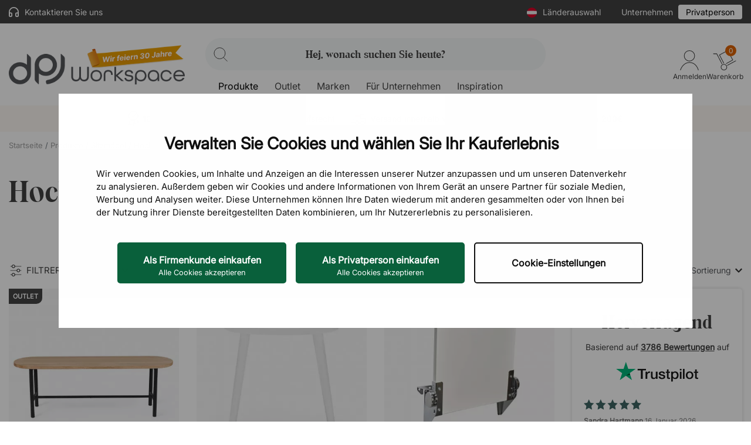

--- FILE ---
content_type: text/html; charset=utf-8
request_url: https://www.dpj-workspace.com/at/408-hocker
body_size: 27123
content:
<!doctype html>
<html lang="de-DE" ontouchmove >

<head>
    
                    
    
        <!-- Google tag (gtag.js) -->
        <script async src="https://www.googletagmanager.com/gtag/js?id=AW-384198116"></script>
        <script>
            window.dataLayer = window.dataLayer || [];
            function gtag(){dataLayer.push(arguments);}
            gtag('js', new Date());
            gtag('config', 'AW-384198116');
            (function(w, cookiebot, consent, concent_for_marketing) {
            gtag('consent', 'default', {
                'security_storage': 'granted'
            });
            })(window, 'Cookiebot', 'consent', 'marketing')
        </script>

        <!-- Google Tag Manager -->
        <script>(function(w,d,s,l,i){w[l]=w[l]||[];w[l].push({'gtm.start':
        new Date().getTime(),event:'gtm.js'});var f=d.getElementsByTagName(s)[0],
        j=d.createElement(s),dl=l!='dataLayer'?'&l='+l:'';j.async=true;j.src=
        'https://gtm.dpj-workspace.com/dpj.js?id='+i+dl;f.parentNode.insertBefore(j,f);
        })(window,document,'script','dataLayer','GTM-5PWKRLX2');</script>
        <!-- End Google Tag Manager -->
    

<!-- Freshdesk chat -->
<script src='//eu.fw-cdn.com/13330168/1236890.js' chat='true'></script>


    <script>
    window.addEventListener('CookiebotOnAccept', function (e) {
        if(typeof symplify !== 'undefined') {
            window.symplify.optIn(1);
        }
        else {
            document.addEventListener("symplify-loaded", function() {
                window.symplify.optIn(1);
            });
        }
    }, false);
    </script>



    <script async src="https://helloretailcdn.com/helloretail.js"></script>
    <script>
        window.hrq = window.hrq || [];
        hrq.push(['init', {websiteUuid: '549e4391-c171-43f5-bec4-2306329e0776'}]);
    </script>



    <meta http-equiv="x-ua-compatible" content="ie=edge">



    <meta http-equiv="Content-Type" content="text/html" charset="utf-8">



    <title>Hocker &amp; Sitzbänke | DPJ Workspace</title>
    <meta name="description" content="Große Auswahl an Hockern und Sitzbänken für Büro, Loungebereich und Essbereich. Kaufen Sie Ihren Hocker fürs Büro bei uns, immer mit ✓10 Jahren Garantie ✓Preisgarantie ✓schnelle Lieferung →">
            <meta name="keywords" content="" data-debug="no keywords set">
    
        
    <meta name="p:domain_verify" content="ce9f6b6dfe335cbf552d473a4e9c35f1"/>     

                        


    <meta name="viewport" content="width=device-width, initial-scale=1, maximum-scale=1">



    <link rel="icon" type="image/vnd.microsoft.icon" href="/favicon.ico">
    <link rel="shortcut icon" type="image/x-icon" href="/favicon.ico">



    <link rel="preconnect" href="https://cdn-sitegainer.com/" >
<link rel="preconnect" href="https://www.googletagmanager.com" />
<link rel="preconnect" href="https://www.google-analytics.com" />
<link rel="preconnect" href="https://www.googleadservices.com" />
<link rel="preconnect" href="https://invitejs.trustpilot.com" />
<link rel="preconnect" href="https://widget.trustpilot.com" />
<link rel="preconnect" href="https://consent.cookiebot.com" />

<link rel="dns-prefetch" href="https://cdn-sitegainer.com/" />
<link rel="dns-prefetch" href="https://www.googletagmanager.com" />
<link rel="dns-prefetch" href="https://www.google-analytics.com" />
<link rel="dns-prefetch" href="https://www.googleadservices.com" />
<link rel="dns-prefetch" href="https://invitejs.trustpilot.com" />
<link rel="dns-prefetch" href="https://widget.trustpilot.com" />
<link rel="dns-prefetch" href="https://consent.cookiebot.com" />



        <link rel="stylesheet" href="https://www.dpj-workspace.com/at/themes/dpj/assets/cache/theme-995fad65.css" type="text/css" media="all">
        



    


    <script type="text/javascript">
                    var adtm_activeLink = {"id":408,"type":"category"};
                    var adtm_isToggleMode = false;
                    var adtm_menuHamburgerSelector = "#menu-icon, .menu-icon";
                    var adtm_stickyOnMobile = false;
                    var cookiebot_key = "18c08385-9612-45bd-a04d-ff52bb4895e7";
                    var isActiveBriqPay = false;
                    var klCustomer = null;
                    var prestashop = {"cart":{"products":[],"totals":{"total":{"type":"total","label":"Gesamt","amount":0,"value":"0,00\u00a0\u20ac"},"total_including_tax":{"type":"total","label":"Gesamt (inkl. MwSt.)","amount":0,"value":"0,00\u00a0\u20ac"},"total_excluding_tax":{"type":"total","label":"Gesamtpreis o. MwSt.","amount":0,"value":"0,00\u00a0\u20ac"}},"subtotals":{"products":{"type":"products","label":"Zwischensumme","amount":0,"value":"0,00\u00a0\u20ac"},"discounts":null,"shipping":{"type":"shipping","label":"Versand","amount":0,"value":""},"tax":null},"products_count":0,"summary_string":"0 Artikel","vouchers":{"allowed":1,"added":[]},"discounts":[],"minimalPurchase":0,"minimalPurchaseRequired":""},"currency":{"id":2,"name":"Euro","iso_code":"EUR","iso_code_num":"978","sign":"\u20ac"},"customer":{"lastname":null,"firstname":null,"email":null,"birthday":null,"newsletter":null,"newsletter_date_add":null,"optin":null,"website":null,"company":null,"siret":null,"ape":null,"is_logged":false,"gender":{"type":null,"name":null},"addresses":[]},"country":{"id_zone":1,"id_currency":0,"call_prefix":43,"iso_code":"AT","active":"1","contains_states":"1","need_identification_number":"0","need_zip_code":"1","zip_code_format":"NNNN","display_tax_label":"1","name":"\u00d6sterreich","id":2},"language":{"name":"Deutsch (German)","iso_code":"de","locale":"de-DE","language_code":"de-de","active":"1","is_rtl":"0","date_format_lite":"d.m.Y","date_format_full":"d.m.Y H:i:s","id":4},"page":{"title":"","canonical":"https:\/\/www.dpj-workspace.com\/at\/408-hocker","meta":{"title":"Hocker & Sitzb\u00e4nke | DPJ Workspace","description":"Gro\u00dfe Auswahl an Hockern und Sitzb\u00e4nken f\u00fcr B\u00fcro, Loungebereich und Essbereich. Kaufen Sie Ihren Hocker f\u00fcrs B\u00fcro bei uns, immer mit \u271310 Jahren Garantie \u2713Preisgarantie \u2713schnelle Lieferung \u2192","robots":"index"},"page_name":"category","body_classes":{"lang-de":true,"lang-rtl":false,"country-AT":true,"currency-EUR":true,"layout-one-column":true,"page-category":true,"tax-display-enabled":true,"page-customer-account":false,"category-id-408":true,"category-Hocker & Sitzb\u00e4nke":true,"category-id-parent-313":true,"category-depth-level-4":true},"admin_notifications":[],"password-policy":{"feedbacks":{"0":"Very weak","1":"Weak","2":"Average","3":"Strong","4":"Very strong","Straight rows of keys are easy to guess":"Straight rows of keys are easy to guess","Short keyboard patterns are easy to guess":"Short keyboard patterns are easy to guess","Use a longer keyboard pattern with more turns":"Use a longer keyboard pattern with more turns","Repeats like \"aaa\" are easy to guess":"Repeats like \"aaa\" are easy to guess","Repeats like \"abcabcabc\" are only slightly harder to guess than \"abc\"":"Repeats like \"abcabcabc\" are only slightly harder to guess than \"abc\"","Sequences like abc or 6543 are easy to guess":"Sequences like \"abc\" or \"6543\" are easy to guess","Recent years are easy to guess":"Recent years are easy to guess","Dates are often easy to guess":"Dates are often easy to guess","This is a top-10 common password":"This is a top-10 common password","This is a top-100 common password":"This is a top-100 common password","This is a very common password":"This is a very common password","This is similar to a commonly used password":"This is similar to a commonly used password","A word by itself is easy to guess":"A word by itself is easy to guess","Names and surnames by themselves are easy to guess":"Names and surnames by themselves are easy to guess","Common names and surnames are easy to guess":"Common names and surnames are easy to guess","Use a few words, avoid common phrases":"Use a few words, avoid common phrases","No need for symbols, digits, or uppercase letters":"No need for symbols, digits, or uppercase letters","Avoid repeated words and characters":"Avoid repeated words and characters","Avoid sequences":"Avoid sequences","Avoid recent years":"Avoid recent years","Avoid years that are associated with you":"Avoid years that are associated with you","Avoid dates and years that are associated with you":"Avoid dates and years that are associated with you","Capitalization doesn't help very much":"Capitalization doesn't help very much","All-uppercase is almost as easy to guess as all-lowercase":"All-uppercase is almost as easy to guess as all-lowercase","Reversed words aren't much harder to guess":"Reversed words aren't much harder to guess","Predictable substitutions like '@' instead of 'a' don't help very much":"Predictable substitutions like \"@\" instead of \"a\" don't help very much","Add another word or two. Uncommon words are better.":"Add another word or two. Uncommon words are better."}}},"shop":{"name":"DPJ Workspace","logo":"https:\/\/www.dpj-workspace.com\/at\/img\/logo-1758108476.jpg","stores_icon":"https:\/\/www.dpj-workspace.com\/at\/img\/logo_stores.png","favicon":"https:\/\/www.dpj-workspace.com\/at\/img\/logo_stores.png"},"core_js_public_path":"\/themes\/","urls":{"base_url":"https:\/\/www.dpj-workspace.com\/at\/","current_url":"https:\/\/www.dpj-workspace.com\/at\/408-hocker","shop_domain_url":"https:\/\/www.dpj-workspace.com","img_ps_url":"https:\/\/www.dpj-workspace.com\/at\/img\/","img_cat_url":"https:\/\/www.dpj-workspace.com\/at\/img\/c\/","img_lang_url":"https:\/\/www.dpj-workspace.com\/at\/img\/l\/","img_prod_url":"https:\/\/www.dpj-workspace.com\/at\/img\/p\/","img_manu_url":"https:\/\/www.dpj-workspace.com\/at\/img\/m\/","img_sup_url":"https:\/\/www.dpj-workspace.com\/at\/img\/su\/","img_ship_url":"https:\/\/www.dpj-workspace.com\/at\/img\/s\/","img_store_url":"https:\/\/www.dpj-workspace.com\/at\/img\/st\/","img_col_url":"https:\/\/www.dpj-workspace.com\/at\/img\/co\/","img_url":"https:\/\/www.dpj-workspace.com\/at\/themes\/dpj\/assets\/img\/","css_url":"https:\/\/www.dpj-workspace.com\/at\/themes\/dpj\/assets\/css\/","js_url":"https:\/\/www.dpj-workspace.com\/at\/themes\/dpj\/assets\/js\/","pic_url":"https:\/\/www.dpj-workspace.com\/at\/upload\/","theme_assets":"https:\/\/www.dpj-workspace.com\/at\/themes\/dpj\/assets\/","theme_dir":"https:\/\/www.dpj-workspace.com\/at\/themes\/dpj\/","pages":{"address":"https:\/\/www.dpj-workspace.com\/at\/adresse","addresses":"https:\/\/www.dpj-workspace.com\/at\/adressen","authentication":"https:\/\/www.dpj-workspace.com\/at\/anmeldung","manufacturer":"https:\/\/www.dpj-workspace.com\/at\/brands","cart":"https:\/\/www.dpj-workspace.com\/at\/warenkorb","category":"https:\/\/www.dpj-workspace.com\/at\/?controller=category","cms":"https:\/\/www.dpj-workspace.com\/at\/?controller=cms","contact":"https:\/\/www.dpj-workspace.com\/at\/kontakt","discount":"https:\/\/www.dpj-workspace.com\/at\/Rabatt","guest_tracking":"https:\/\/www.dpj-workspace.com\/at\/auftragsverfolgung-gast","history":"https:\/\/www.dpj-workspace.com\/at\/bestellungsverlauf","identity":"https:\/\/www.dpj-workspace.com\/at\/profil","index":"https:\/\/www.dpj-workspace.com\/at\/","my_account":"https:\/\/www.dpj-workspace.com\/at\/mein-Konto","order_confirmation":"https:\/\/www.dpj-workspace.com\/at\/bestellbestatigung","order_detail":"https:\/\/www.dpj-workspace.com\/at\/?controller=order-detail","order_follow":"https:\/\/www.dpj-workspace.com\/at\/bestellverfolgung","order":"https:\/\/www.dpj-workspace.com\/at\/foretagskassa","order_return":"https:\/\/www.dpj-workspace.com\/at\/?controller=order-return","order_slip":"https:\/\/www.dpj-workspace.com\/at\/bestellschein","pagenotfound":"https:\/\/www.dpj-workspace.com\/at\/seite-nicht-gefunden","password":"https:\/\/www.dpj-workspace.com\/at\/passwort-zuruecksetzen","pdf_invoice":"https:\/\/www.dpj-workspace.com\/at\/?controller=pdf-invoice","pdf_order_return":"https:\/\/www.dpj-workspace.com\/at\/?controller=pdf-order-return","pdf_order_slip":"https:\/\/www.dpj-workspace.com\/at\/?controller=pdf-order-slip","prices_drop":"https:\/\/www.dpj-workspace.com\/at\/angebote","product":"https:\/\/www.dpj-workspace.com\/at\/?controller=product","registration":"https:\/\/www.dpj-workspace.com\/at\/?controller=registration","search":"https:\/\/www.dpj-workspace.com\/at\/suche","sitemap":"https:\/\/www.dpj-workspace.com\/at\/Sitemap","stores":"https:\/\/www.dpj-workspace.com\/at\/?controller=stores","supplier":"https:\/\/www.dpj-workspace.com\/at\/lieferant","new_products":"https:\/\/www.dpj-workspace.com\/at\/neue-artikel","brands":"https:\/\/www.dpj-workspace.com\/at\/brands","register":"https:\/\/www.dpj-workspace.com\/at\/?controller=registration","order_login":"https:\/\/www.dpj-workspace.com\/at\/foretagskassa?login=1"},"alternative_langs":[],"actions":{"logout":"https:\/\/www.dpj-workspace.com\/at\/?mylogout="},"no_picture_image":{"bySize":{"cart_default":{"url":"https:\/\/www.dpj-workspace.com\/at\/img\/p\/de-default-cart_default.jpg","width":80,"height":80},"small_default":{"url":"https:\/\/www.dpj-workspace.com\/at\/img\/p\/de-default-small_default.jpg","width":125,"height":125},"stores_default":{"url":"https:\/\/www.dpj-workspace.com\/at\/img\/p\/de-default-stores_default.jpg","width":170,"height":115},"medium_default":{"url":"https:\/\/www.dpj-workspace.com\/at\/img\/p\/de-default-medium_default.jpg","width":300,"height":300},"minikat":{"url":"https:\/\/www.dpj-workspace.com\/at\/img\/p\/de-default-minikat.jpg","width":390,"height":296},"home_default":{"url":"https:\/\/www.dpj-workspace.com\/at\/img\/p\/de-default-home_default.jpg","width":410,"height":410},"category_default":{"url":"https:\/\/www.dpj-workspace.com\/at\/img\/p\/de-default-category_default.jpg","width":960,"height":350},"large_default":{"url":"https:\/\/www.dpj-workspace.com\/at\/img\/p\/de-default-large_default.jpg","width":1140,"height":1140}},"small":{"url":"https:\/\/www.dpj-workspace.com\/at\/img\/p\/de-default-cart_default.jpg","width":80,"height":80},"medium":{"url":"https:\/\/www.dpj-workspace.com\/at\/img\/p\/de-default-minikat.jpg","width":390,"height":296},"large":{"url":"https:\/\/www.dpj-workspace.com\/at\/img\/p\/de-default-large_default.jpg","width":1140,"height":1140},"legend":""}},"configuration":{"display_taxes_label":"1","display_prices_tax_incl":true,"is_catalog":false,"show_prices":true,"opt_in":{"partner":true},"quantity_discount":{"type":"discount","label":"Unit discount"},"voucher_enabled":1,"return_enabled":0},"field_required":[],"breadcrumb":{"links":[{"title":"Startseite","url":"https:\/\/www.dpj-workspace.com\/at\/"},{"title":"Produkte","url":"https:\/\/www.dpj-workspace.com\/at\/396-produkte"},{"title":"Sitzm\u00f6bel","url":"https:\/\/www.dpj-workspace.com\/at\/313-sitzmoebel"},{"title":"Hocker & Sitzb\u00e4nke","url":"https:\/\/www.dpj-workspace.com\/at\/408-hocker"}],"count":4},"link":{"protocol_link":"https:\/\/","protocol_content":"https:\/\/"},"time":1768721375,"static_token":"4de41e2d2d13ab108428e26faba6597b","token":"ad38d8d14b8fbf7e96a0975aa1cfed6c","debug":false,"modules":{"dpjcheckout":null}};
                    var psr_icon_color = "#F19D76";
            </script>


    <script type="text/javascript" src="https://cdn-sitegainer.com/5620420/es6/index.bundle.js"></script>

<script type="text/javascript">
    
        _linkedin_partner_id = "5458778";
        window._linkedin_data_partner_ids = window._linkedin_data_partner_ids || [];
        window._linkedin_data_partner_ids.push(_linkedin_partner_id);
        </script><script type="text/javascript">
        (function(l) {
        if (!l){window.lintrk = function(a,b){window.lintrk.q.push([a,b])};
        window.lintrk.q=[]}
        var s = document.getElementsByTagName("script")[0];
        var b = document.createElement("script");
        b.type = "text/javascript";b.async = true;
        b.src = "https://snap.licdn.com/li.lms-analytics/insight.min.js";
        s.parentNode.insertBefore(b, s);})(window.lintrk);
    
</script>
<noscript>
    <img height="1" width="1" style="display:none;" alt="" src="https://px.ads.linkedin.com/collect/?pid=5458778&fmt=gif" />
</noscript>


    <!-- Klaviyo -->
    <script>
    /* 
        function UnixTimestampisOlderThanDays(timestamp, days) {
            var daysFromNow = new Date();
            daysFromNow.setDate(daysFromNow.getDate() + days);
            var timestampDate = new Date(timestamp * 1000);
            if (timestampDate >= daysFromNow) {
                return true;
            }
            return false;
        }

        window.onload = function() {
        if (prestashop.urls.base_url == 'https://www.dpj.se/') {
            var klaviyoId = "XWmDhf";
        }
        else if (prestashop.urls.base_url == 'https://www.dpj-workspace.com/de/') {
            var klaviyoId = "V2M5Tq";
        }
        else if (prestashop.urls.base_url == 'https://www.dpj-workspace.com/dk/') {
            var klaviyoId = "UpTM6b";
        }
        else {
            return false;
        }
        var klaviyoScript = document.createElement("script");
        klaviyoScript.setAttribute("src", "https://static.klaviyo.com/onsite/js/klaviyo.js?company_id=" + klaviyoId);
        klaviyoScript.setAttribute('async', 'async');
        document.body.appendChild(klaviyoScript);


        // Klaviyo custom Newsletter form trigger
        // Only show after cookiebot marketing concent and check if user closed it within 5 days
        // Klaviyo newsletter form is deactivated due to rework of signup flow 
        (function(w, cookiebot, consent, concent_for_marketing) {
                const cookiebotEnabled = w[cookiebot] ? true : false;
                const get_consent_for_marketing = w[cookiebot] ? w[cookiebot][consent][concent_for_marketing] : false;
                if (cookiebotEnabled) {
                    if (!get_consent_for_marketing) return;
                    // User consented marketing
                    window._klOnsite = window._klOnsite || [];
                    // Get localstorage item or empty json object to prevent crash
                    var jsonstringklaviyoOnsite = localStorage.getItem('klaviyoOnsite') ? localStorage.getItem('klaviyoOnsite') : "{}";
                    var klaviyoOnsite = JSON.parse(jsonstringklaviyoOnsite);
                    // SE
                    if (prestashop.urls.base_url == 'https://www.dpj.se/') {
                        if (window.innerWidth > 992) {
                            try {
                                if(UnixTimestampisOlderThanDays(klaviyoOnsite.viewedForms.modal.disabledForms.XEH2fB.lastCloseTime, 5)){
                                    window._klOnsite.push(['openForm', 'XEH2fB']);
                                }
                            } catch (error) {
                                console.log(error);
                                window._klOnsite.push(['openForm', 'XEH2fB']);
                            }
                        } else {
                            try {
                                if(UnixTimestampisOlderThanDays(klaviyoOnsite.viewedForms.modal.disabledForms.XkGqWs.lastCloseTime, 5)){
                                    window._klOnsite.push(['openForm', 'XkGqWs']);
                                }
                            } catch (error) {
                                console.log(error);
                                window._klOnsite.push(['openForm', 'XkGqWs']);
                            }
                        }
                    }
                    // DE
                    if (prestashop.urls.base_url == 'https://www.dpj-workspace.com/de/') {
                        if (window.innerWidth > 992) {
                            try {
                                if(UnixTimestampisOlderThanDays(klaviyoOnsite.viewedForms.modal.disabledForms.UUxWzd.lastCloseTime, 5)){
                                    window._klOnsite.push(['openForm', 'UUxWzd']);
                                }
                            } catch (error) {
                                console.log(error);
                                window._klOnsite.push(['openForm', 'UUxWzd']);
                            }
                        } else {
                            try {
                                if(UnixTimestampisOlderThanDays(klaviyoOnsite.viewedForms.modal.disabledForms.SaPv3t.lastCloseTime, 5)){
                                    window._klOnsite.push(['openForm', 'SaPv3t']);
                                }
                            } catch (error) {
                                console.log(error);
                                window._klOnsite.push(['openForm', 'SaPv3t']);
                            }
                        }
                    }
                    // DK
                    if (prestashop.urls.base_url == 'https://www.dpj-workspace.com/dk/') {
                        if (window.innerWidth > 992) {
                            try {
                                if(UnixTimestampisOlderThanDays(klaviyoOnsite.viewedForms.modal.disabledForms.UPY3xS.lastCloseTime, 5)){
                                    window._klOnsite.push(['openForm', 'UPY3xS']);
                                }
                            } catch (error) {
                                console.log(error);
                                window._klOnsite.push(['openForm', 'UPY3xS']);
                            }
                        } else {
                            try {
                                if(UnixTimestampisOlderThanDays(klaviyoOnsite.viewedForms.modal.disabledForms.YxwwcF.lastCloseTime, 5)){
                                    window._klOnsite.push(['openForm', 'YxwwcF']);
                                }
                            } catch (error) {
                                console.log(error);
                                window._klOnsite.push(['openForm', 'YxwwcF']);
                            }
                        }
                    }
                }
            })(window, 'Cookiebot', 'consent', 'marketing')
            
        // END Klaviyo custom Newsletter form trigger END

        }
        */
        var _learnq = _learnq || [];_learnq.push(['track', 'Viewed Page', {URL: document.URL}]);

    </script>
    <!-- Klaviyo -->



    <!-- skf - noindex-->
<meta name="robots" content="noindex" />
<!-- /skf -->
<!-- DPJ_MISC - start - --><script>const dpj_runtime = 'production';</script><!-- DPJ_MISC - end - -->



    
</head>

<body id="category" class="lang-de country-at currency-eur layout-one-column page-category tax-display-enabled category-id-408 category-hocker-sitzbanke category-id-parent-313 category-depth-level-4" onclick >


    
        
    

    
    <header id="main-header">
        
                                    

<div class="header-bar-top">
    <div class="container">
                <div class="header-bar-top-left-section">
            <div>
                <a href="#" style="margin-right: 20px;" class="open-contact-sidebar">
                    <div class="dpj-icon dpj-icon-headphones-flat" data-icon="headphones-flat"></div>
                    Kontaktieren Sie uns
                </a>
                            </div>
        </div>
        <div class="header-bar-top-right-section">
            <div class="header-select-country">
    <div class="toggle-country">
        <div class="header-nav-icon">
            <img src="https://www.dpj-workspace.com/at/themes/dpj/assets/img/flags/icons/at.svg" link="https://www.dpj-workspace.com/at/408-hocker" alt="Österreich">
        </div>
    </div>
    <div>Länderauswahl</div>
</div><div class="toggle-vat">
            <span class="company">Unternehmen</span>
        <span class="private selected">Privatperson</span>
    </div>

        </div>
            </div>
</div>


<div class="header-main-wrapper headerlayout container">
    <div class="headerlayout_logo">
        <a href="https://www.dpj-workspace.com/at/" title="DPJ Workspace">
            <img src="https://www.dpj.se/themes/dpj/assets/img/30yrs/DE.png" alt="DPJ 30 Jahre" data-time-generated="1768721375">
        </a>
    </div>

    <div class="headerlayout_middle">
        <div class="header-search header-search-new">
            <!-- Replaced in Hello retail script -->
            <div class="input-search">
                <div class="dpj-icon search-small-handle" data-icon="search-small-handle"></div>
                <input type="text" placeholder="Hej, wonach suchen Sie heute?"
                    maxlength="40">
            </div>
            <!-- END Replaced in Hello retail script END -->
            <!-- Close button for mobile search -->
            <svg class="dpj-icon-close dpj-close-search" version="1.1" xmlns="http://www.w3.org/2000/svg"
                viewBox="0 0 24 24" xml:space="preserve">
                <g transform="translate(18877.419 20762.419)">
                    <line class="st0" x1="-18859.2" y1="-20756.7" x2="-18871.7" y2="-20744.2"></line>
                    <line class="st0" x1="-18871.7" y1="-20756.7" x2="-18859.2" y2="-20744.2"></line>
                </g>
            </svg>
        </div>
        
            <div>
                <div class="container">
                    <div class="header-top-content">
                        
                        <!-- MODULE PM_AdvancedTopMenu || Presta-Module.com -->
<div id="_desktop_top_menu" class="adtm_menu_container container">
    <div id="adtm_menu"  data-open-method="1"
                        class=""
            data-active-id="408" data-active-type="category">
            <div id="adtm_menu_inner"                 class="clearfix advtm_open_on_hover" >
                <ul id="menu">
                                            <li class="li-niveau1 advtm_menu_toggle">
                            <a class="a-niveau1 adtm_toggle_menu_button"><span
                                    class="advtm_menu_span adtm_toggle_menu_button_text">Menu</span></a>
                        </li>
                                                                                        
                                                                                                                                                                                                                                                                            <li
                                class="li-niveau1 advtm_menu_1 sub">
                                                                    <a href="https://www.dpj-workspace.com/at/396-produkte" title="Produkte"  class=" a-niveau1"  data-type="category" data-id="396"><span class="advtm_menu_span advtm_menu_span_1"><img src="//www.dpj-workspace.com/at/modules/pm_advancedtopmenu/menu_icons/1-de.png" alt="Produkte" title="Produkte" width="48" height="58" class="adtm_menu_icon img-responsive img-fluid" />Produkte<div class="dpj-icon adtm--mobile" data-icon="chevron-down"></div> </span></a>                                                                                                    <div class="adtm_sub">
                                                                                <table class="columnWrapTable">
                                            <tr>
                                                                                                                                                        
                                                                                                            <td
                                                            class="adtm_column_wrap_td advtm_column_wrap_td_1">
                                                            <div class="adtm_column_wrap advtm_column_wrap_1">
                                                                                                                                <div class="adtm_column_wrap_sizer">&nbsp;</div>
                                                                                                                                                                                                                                                                                                                                                                                                                            <div
                                                                            class="adtm_column adtm_column_3">
                                                                                                                                                                                                                                                <span class="column_wrap_title">
                                                                                                                                                                                    <a href="https://www.dpj-workspace.com/at/314-tische" title="Tische"  class=""  data-type="category" data-id="314">Tische</a>                                                                                                                                                                            </span>
                                                                                                                                                                                                                                                                                                                                    <ul class="adtm_elements adtm_elements_3">
                                                                                                                                                                                                                                                                                                                                                                                                                                                                            <li
                                                                                                    class="">
                                                                                                                                                                                                            <a href="https://www.dpj-workspace.com/at/35-schreibtisch" title="Schreibtisch"  class=""  data-type="category" data-id="35">Schreibtisch</a>                                                                                                                                                                                                    </li>
                                                                                                                                                                                                                                                                                                                                                                                                                                                                                                                                                                        <li
                                                                                                    class="">
                                                                                                                                                                                                            <a href="https://www.dpj-workspace.com/at/46-hoehenverstellbare-schreibtische" title="H&ouml;henverstellbare Schreibtische"  class=""  data-type="category" data-id="46">H&ouml;henverstellbare Schreibtische</a>                                                                                                                                                                                                    </li>
                                                                                                                                                                                                                                                                                                                                                                                                                                                                                                                                                                        <li
                                                                                                    class="">
                                                                                                                                                                                                            <a href="https://www.dpj-workspace.com/at/30-konferenztische" title="Konferenztische"  class=""  data-type="category" data-id="30">Konferenztische</a>                                                                                                                                                                                                    </li>
                                                                                                                                                                                                                                                                                                                                                                                                                                                                                                                                                                        <li
                                                                                                    class="">
                                                                                                                                                                                                            <a href="https://www.dpj-workspace.com/at/316-stehtisch-projekttisch" title="Stehtisch &amp; Projekttisch"  class=""  data-type="category" data-id="316">Stehtisch &amp; Projekttisch</a>                                                                                                                                                                                                    </li>
                                                                                                                                                                                                                                                                                                                                                                                                                                                                                                                                                                        <li
                                                                                                    class="">
                                                                                                                                                                                                            <a href="https://www.dpj-workspace.com/at/397-esstisch" title="Esstisch &amp; Caf&eacute;tisch"  class=""  data-type="category" data-id="397">Esstisch &amp; Caf&eacute;tisch</a>                                                                                                                                                                                                    </li>
                                                                                                                                                                                                                                                                                                                                                                                                                                                                                                                                                                        <li
                                                                                                    class="">
                                                                                                                                                                                                            <a href="https://www.dpj-workspace.com/at/41-couchtisch-beistelltisch" title="Couchtisch &amp; Beistelltisch"  class=""  data-type="category" data-id="41">Couchtisch &amp; Beistelltisch</a>                                                                                                                                                                                                    </li>
                                                                                                                                                                                                                                                                                                                                                                                                                                                                                                                                                                        <li
                                                                                                    class="">
                                                                                                                                                                                                            <a href="https://www.dpj-workspace.com/at/53-klapptische" title="Klapptische"  class=""  data-type="category" data-id="53">Klapptische</a>                                                                                                                                                                                                    </li>
                                                                                                                                                                                                                                                                                                                                                                                                                                                                                                                                                                        <li
                                                                                                    class="">
                                                                                                                                                                                                            <a href="https://www.dpj-workspace.com/at/461-zubehor" title="Zubeh&ouml;r"  class=""  data-type="category" data-id="461">Zubeh&ouml;r</a>                                                                                                                                                                                                    </li>
                                                                                                                                                                                                                                                                        </ul>
                                                                                                                                                                                                                                    </div>
                                                                                                                                                                                                                                                                                                                                                                                                                                                                                                                                                                        <div
                                                                            class="adtm_column adtm_column_86">
                                                                                                                                                                                                                                                <span class="column_wrap_title">
                                                                                                                                                                                    <a href="https://www.dpj-workspace.com/at/330-konferenz-gruppen" title="Konferenz-Gruppen"  class=""  data-type="category" data-id="330">Konferenz-Gruppen</a>                                                                                                                                                                            </span>
                                                                                                                                                                                                                                                                                                                                                                                                    </div>
                                                                                                                                                                                                                                                                                                                                                                                                                                                                                                                                                                        <div
                                                                            class="adtm_column adtm_column_79">
                                                                                                                                                                                                                                                <span class="column_wrap_title">
                                                                                                                                                                                    <a href="https://www.dpj-workspace.com/at/26-schreibtafeln" title="Schreibtafeln"  class=""  data-type="category" data-id="26">Schreibtafeln</a>                                                                                                                                                                            </span>
                                                                                                                                                                                                                                                                                                                                    <ul class="adtm_elements adtm_elements_79">
                                                                                                                                                                                                                                                                                                                                                                                                                                                                            <li
                                                                                                    class="">
                                                                                                                                                                                                            <a href="https://www.dpj-workspace.com/at/49-glastafel" title="Glastafel"  class=""  data-type="category" data-id="49">Glastafel</a>                                                                                                                                                                                                    </li>
                                                                                                                                                                                                                                                                                                                                                                                                                                                                                                                                                                        <li
                                                                                                    class="">
                                                                                                                                                                                                            <a href="https://www.dpj-workspace.com/at/27-whiteboard" title="Whiteboard &amp; Schreibtafel"  class=""  data-type="category" data-id="27">Whiteboard &amp; Schreibtafel</a>                                                                                                                                                                                                    </li>
                                                                                                                                                                                                                                                                                                                                                                                                                                                                                                                                                                        <li
                                                                                                    class="">
                                                                                                                                                                                                            <a href="https://www.dpj-workspace.com/at/109-zubehoer-fuer-schreibtafeln" title="Zubeh&ouml;r"  class=""  data-type="category" data-id="109">Zubeh&ouml;r</a>                                                                                                                                                                                                    </li>
                                                                                                                                                                                                                                                                        </ul>
                                                                                                                                                                                                                                    </div>
                                                                                                                                                                                                                                                                                                                                        </div>
                                                        </td>
                                                                                                                                                                                                            
                                                                                                            <td
                                                            class="adtm_column_wrap_td advtm_column_wrap_td_2">
                                                            <div class="adtm_column_wrap advtm_column_wrap_2">
                                                                                                                                <div class="adtm_column_wrap_sizer">&nbsp;</div>
                                                                                                                                                                                                                                                                                                                                                                                                                            <div
                                                                            class="adtm_column adtm_column_47">
                                                                                                                                                                                                                                                <span class="column_wrap_title">
                                                                                                                                                                                    <a href="https://www.dpj-workspace.com/at/313-sitzmoebel" title="Sitzm&ouml;bel"  class=""  data-type="category" data-id="313">Sitzm&ouml;bel</a>                                                                                                                                                                            </span>
                                                                                                                                                                                                                                                                                                                                    <ul class="adtm_elements adtm_elements_47">
                                                                                                                                                                                                                                                                                                                                                                                                                                                                            <li
                                                                                                    class="">
                                                                                                                                                                                                            <a href="https://www.dpj-workspace.com/at/36-buerostuehle" title="B&uuml;rost&uuml;hle"  class=""  data-type="category" data-id="36">B&uuml;rost&uuml;hle</a>                                                                                                                                                                                                    </li>
                                                                                                                                                                                                                                                                                                                                                                                                                                                                                                                                                                        <li
                                                                                                    class="">
                                                                                                                                                                                                            <a href="https://www.dpj-workspace.com/at/31-konferenzstuehle" title="Konferenzst&uuml;hle"  class=""  data-type="category" data-id="31">Konferenzst&uuml;hle</a>                                                                                                                                                                                                    </li>
                                                                                                                                                                                                                                                                                                                                                                                                                                                                                                                                                                        <li
                                                                                                    class="">
                                                                                                                                                                                                            <a href="https://www.dpj-workspace.com/at/410-aktive-sitz-stehmoebel" title="Aktive Sitz- &amp; Stehm&ouml;bel"  class=""  data-type="category" data-id="410">Aktive Sitz- &amp; Stehm&ouml;bel</a>                                                                                                                                                                                                    </li>
                                                                                                                                                                                                                                                                                                                                                                                                                                                                                                                                                                        <li
                                                                                                    class="">
                                                                                                                                                                                                            <a href="https://www.dpj-workspace.com/at/399-esszimmerstuhle" title="Esszimmerst&uuml;hle"  class=""  data-type="category" data-id="399">Esszimmerst&uuml;hle</a>                                                                                                                                                                                                    </li>
                                                                                                                                                                                                                                                                                                                                                                                                                                                                                                                                                                        <li
                                                                                                    class="">
                                                                                                                                                                                                            <a href="https://www.dpj-workspace.com/at/315-barhocker-barstuehle" title="Barhocker &amp; Barst&uuml;hle"  class=""  data-type="category" data-id="315">Barhocker &amp; Barst&uuml;hle</a>                                                                                                                                                                                                    </li>
                                                                                                                                                                                                                                                                                                                                                                                                                                                                                                                                                                        <li
                                                                                                    class="">
                                                                                                                                                                                                            <a href="https://www.dpj-workspace.com/at/54-klappstuehle-stapelstuehle" title="Klappst&uuml;hle &amp; Stapelst&uuml;hle"  class=""  data-type="category" data-id="54">Klappst&uuml;hle &amp; Stapelst&uuml;hle</a>                                                                                                                                                                                                    </li>
                                                                                                                                                                                                                                                                                                                                                                                                                                                                                                                                                                        <li
                                                                                                    class="">
                                                                                                                                                                                                            <a href="https://www.dpj-workspace.com/at/43-sofas" title="Sofas"  class=""  data-type="category" data-id="43">Sofas</a>                                                                                                                                                                                                    </li>
                                                                                                                                                                                                                                                                                                                                                                                                                                                                                                                                                                        <li
                                                                                                    class="">
                                                                                                                                                                                                            <a href="https://www.dpj-workspace.com/at/408-hocker" title="Hocker &amp; Sitzb&auml;nke"  class=""  data-type="category" data-id="408">Hocker &amp; Sitzb&auml;nke</a>                                                                                                                                                                                                    </li>
                                                                                                                                                                                                                                                                                                                                                                                                                                                                                                                                                                        <li
                                                                                                    class="">
                                                                                                                                                                                                            <a href="https://www.dpj-workspace.com/at/244-sessel" title="Lounge-Sessel"  class=""  data-type="category" data-id="244">Lounge-Sessel</a>                                                                                                                                                                                                    </li>
                                                                                                                                                                                                                                                                                                                                                                                                                                                                                                                                                                        <li
                                                                                                    class="">
                                                                                                                                                                                                            <a href="https://www.dpj-workspace.com/at/51-sitzhocker" title="Sitzhocker &amp; Fu&szlig;hocker"  class=""  data-type="category" data-id="51">Sitzhocker &amp; Fu&szlig;hocker</a>                                                                                                                                                                                                    </li>
                                                                                                                                                                                                                                                                        </ul>
                                                                                                                                                                                                                                    </div>
                                                                                                                                                                                                                                                                                                                                                                                                                                                                                                                                                                        <div
                                                                            class="adtm_column adtm_column_84">
                                                                                                                                                                                                                                                <span class="column_wrap_title">
                                                                                                                                                                                    <a href="https://www.dpj-workspace.com/at/38-schallabsorber" title="Schallabsorber"  class=""  data-type="category" data-id="38">Schallabsorber</a>                                                                                                                                                                            </span>
                                                                                                                                                                                                                                                                                                                                    <ul class="adtm_elements adtm_elements_84">
                                                                                                                                                                                                                                                                                                                                                                                                                                                                            <li
                                                                                                    class="">
                                                                                                                                                                                                            <a href="https://www.dpj-workspace.com/at/84-tischtrennwand" title="Tischtrennwand"  class=""  data-type="category" data-id="84">Tischtrennwand</a>                                                                                                                                                                                                    </li>
                                                                                                                                                                                                                                                                                                                                                                                                                                                                                                                                                                        <li
                                                                                                    class="">
                                                                                                                                                                                                            <a href="https://www.dpj-workspace.com/at/83-stellwand" title="Stellwand"  class=""  data-type="category" data-id="83">Stellwand</a>                                                                                                                                                                                                    </li>
                                                                                                                                                                                                                                                                                                                                                                                                                                                                                                                                                                        <li
                                                                                                    class="">
                                                                                                                                                                                                            <a href="https://www.dpj-workspace.com/at/85-wandabsorber" title="Wandabsorber"  class=""  data-type="category" data-id="85">Wandabsorber</a>                                                                                                                                                                                                    </li>
                                                                                                                                                                                                                                                                                                                                                                                                                                                                                                                                                                        <li
                                                                                                    class="">
                                                                                                                                                                                                            <a href="https://www.dpj-workspace.com/at/144-deckensegel-akustik-deckenabsorber" title="Deckensegel &amp; Akustik-Deckenabsorber"  class=""  data-type="category" data-id="144">Deckensegel &amp; Akustik-Deckenabsorber</a>                                                                                                                                                                                                    </li>
                                                                                                                                                                                                                                                                                                                                                                                                                                                                                                                                                                        <li
                                                                                                    class="">
                                                                                                                                                                                                            <a href="https://www.dpj-workspace.com/at/322-raumsysteme" title="Raumsysteme"  class=""  data-type="category" data-id="322">Raumsysteme</a>                                                                                                                                                                                                    </li>
                                                                                                                                                                                                                                                                                                                                                                                                                                                                                                                                                                        <li
                                                                                                    class="">
                                                                                                                                                                                                            <a href="https://www.dpj-workspace.com/at/130-zubehoer-fuer-schallabsorber" title="Zubeh&ouml;r"  class=""  data-type="category" data-id="130">Zubeh&ouml;r</a>                                                                                                                                                                                                    </li>
                                                                                                                                                                                                                                                                        </ul>
                                                                                                                                                                                                                                    </div>
                                                                                                                                                                                                                                                                                                                                        </div>
                                                        </td>
                                                                                                                                                                                                            
                                                                                                            <td
                                                            class="adtm_column_wrap_td advtm_column_wrap_td_3">
                                                            <div class="adtm_column_wrap advtm_column_wrap_3">
                                                                                                                                <div class="adtm_column_wrap_sizer">&nbsp;</div>
                                                                                                                                                                                                                                                                                                                                                                                                                            <div
                                                                            class="adtm_column adtm_column_50">
                                                                                                                                                                                                                                                <span class="column_wrap_title">
                                                                                                                                                                                    <a href="https://www.dpj-workspace.com/at/39-buero-aufbewahrung" title="Aufbewahrung"  class=""  data-type="category" data-id="39">Aufbewahrung</a>                                                                                                                                                                            </span>
                                                                                                                                                                                                                                                                                                                                    <ul class="adtm_elements adtm_elements_50">
                                                                                                                                                                                                                                                                                                                                                                                                                                                                            <li
                                                                                                    class="">
                                                                                                                                                                                                            <a href="https://www.dpj-workspace.com/at/318-aktenschraenke-regale" title="B&uuml;roschr&auml;nke"  class=""  data-type="category" data-id="318">B&uuml;roschr&auml;nke</a>                                                                                                                                                                                                    </li>
                                                                                                                                                                                                                                                                                                                                                                                                                                                                                                                                                                        <li
                                                                                                    class="">
                                                                                                                                                                                                            <a href="https://www.dpj-workspace.com/at/125-rollcontainer" title="Rollcontainer"  class=""  data-type="category" data-id="125">Rollcontainer</a>                                                                                                                                                                                                    </li>
                                                                                                                                                                                                                                                                                                                                                                                                                                                                                                                                                                        <li
                                                                                                    class="">
                                                                                                                                                                                                            <a href="https://www.dpj-workspace.com/at/232-entsorgung" title="Entsorgung und M&uuml;lltrennung"  class=""  data-type="category" data-id="232">Entsorgung und M&uuml;lltrennung</a>                                                                                                                                                                                                    </li>
                                                                                                                                                                                                                                                                                                                                                                                                                                                                                                                                                                        <li
                                                                                                    class="">
                                                                                                                                                                                                            <a href="https://www.dpj-workspace.com/at/465-regale-regalsysteme" title="Regale &amp; Regalsysteme"  class=""  data-type="category" data-id="465">Regale &amp; Regalsysteme</a>                                                                                                                                                                                                    </li>
                                                                                                                                                                                                                                                                                                                                                                                                                                                                                                                                                                        <li
                                                                                                    class="">
                                                                                                                                                                                                            <a href="https://www.dpj-workspace.com/at/127-sideboards-buffetschrank-anrichten" title="Sideboards, Buffetschrank &amp; Anrichten"  class=""  data-type="category" data-id="127">Sideboards, Buffetschrank &amp; Anrichten</a>                                                                                                                                                                                                    </li>
                                                                                                                                                                                                                                                                                                                                                                                                                                                                                                                                                                        <li
                                                                                                    class="">
                                                                                                                                                                                                            <a href="https://www.dpj-workspace.com/at/433-flurmoebel" title="Flurm&ouml;bel"  class=""  data-type="category" data-id="433">Flurm&ouml;bel</a>                                                                                                                                                                                                    </li>
                                                                                                                                                                                                                                                                        </ul>
                                                                                                                                                                                                                                    </div>
                                                                                                                                                                                                                                                                                                                                                                                                                                                                                                                                                                        <div
                                                                            class="adtm_column adtm_column_25">
                                                                                                                                                                                                                                                <span class="column_wrap_title">
                                                                                                                                                                                    <a href="https://www.dpj-workspace.com/at/339-buerozubehoer" title="B&uuml;rozubeh&ouml;r"  class=""  data-type="category" data-id="339">B&uuml;rozubeh&ouml;r</a>                                                                                                                                                                            </span>
                                                                                                                                                                                                                                                                                                                                    <ul class="adtm_elements adtm_elements_25">
                                                                                                                                                                                                                                                                                                                                                                                                                                                                            <li
                                                                                                    class="">
                                                                                                                                                                                                            <a href="https://www.dpj-workspace.com/at/56-kabelaufbewahrung" title="Kabelaufbewahrung"  class=""  data-type="category" data-id="56">Kabelaufbewahrung</a>                                                                                                                                                                                                    </li>
                                                                                                                                                                                                                                                                                                                                                                                                                                                                                                                                                                        <li
                                                                                                    class="">
                                                                                                                                                                                                            <a href="https://www.dpj-workspace.com/at/234-steckdosen-fuer-den-schreibtisch" title="Steckdosen f&uuml;r den Schreibtisch"  class=""  data-type="category" data-id="234">Steckdosen f&uuml;r den Schreibtisch</a>                                                                                                                                                                                                    </li>
                                                                                                                                                                                                                                                                                                                                                                                                                                                                                                                                                                        <li
                                                                                                    class="">
                                                                                                                                                                                                            <a href="https://www.dpj-workspace.com/at/449-schreibtischunterlagen" title="Schreibtischunterlagen"  class=""  data-type="category" data-id="449">Schreibtischunterlagen</a>                                                                                                                                                                                                    </li>
                                                                                                                                                                                                                                                                                                                                                                                                                                                                                                                                                                        <li
                                                                                                    class="">
                                                                                                                                                                                                            <a href="https://www.dpj-workspace.com/at/68-monitorarme" title="Monitorarme"  class=""  data-type="category" data-id="68">Monitorarme</a>                                                                                                                                                                                                    </li>
                                                                                                                                                                                                                                                                                                                                                                                                                                                                                                                                                                        <li
                                                                                                    class="">
                                                                                                                                                                                                            <a href="https://www.dpj-workspace.com/at/356-ergonomische-accessoires" title="Ergonomische Accessoires"  class=""  data-type="category" data-id="356">Ergonomische Accessoires</a>                                                                                                                                                                                                    </li>
                                                                                                                                                                                                                                                                                                                                                                                                                                                                                                                                                                        <li
                                                                                                    class="">
                                                                                                                                                                                                            <a href="https://www.dpj-workspace.com/at/354-bodenschutz" title="Bodenschutz"  class=""  data-type="category" data-id="354">Bodenschutz</a>                                                                                                                                                                                                    </li>
                                                                                                                                                                                                                                                                                                                                                                                                                                                                                                                                                                        <li
                                                                                                    class="">
                                                                                                                                                                                                            <a href="https://www.dpj-workspace.com/at/60-laptop-und-cpu-halter" title="Laptop- und CPU-Halter"  class=""  data-type="category" data-id="60">Laptop- und CPU-Halter</a>                                                                                                                                                                                                    </li>
                                                                                                                                                                                                                                                                                                                                                                                                                                                                                                                                                                        <li
                                                                                                    class="">
                                                                                                                                                                                                            <a href="https://www.dpj-workspace.com/at/332-auf-dem-schreibtisch" title="Aufbewahrung auf dem Schreibtisch"  class=""  data-type="category" data-id="332">Aufbewahrung auf dem Schreibtisch</a>                                                                                                                                                                                                    </li>
                                                                                                                                                                                                                                                                                                                                                                                                                                                                                                                                                                        <li
                                                                                                    class="">
                                                                                                                                                                                                            <a href="https://www.dpj-workspace.com/at/448-papierkorbe" title="Papierk&ouml;rbe"  class=""  data-type="category" data-id="448">Papierk&ouml;rbe</a>                                                                                                                                                                                                    </li>
                                                                                                                                                                                                                                                                        </ul>
                                                                                                                                                                                                                                    </div>
                                                                                                                                                                                                                                                                                                                                        </div>
                                                        </td>
                                                                                                                                                                                                            
                                                                                                            <td
                                                            class="adtm_column_wrap_td advtm_column_wrap_td_41">
                                                            <div class="adtm_column_wrap advtm_column_wrap_41">
                                                                                                                                <div class="adtm_column_wrap_sizer">&nbsp;</div>
                                                                                                                                                                                                                                                                                                                                                                                                                            <div
                                                                            class="adtm_column adtm_column_81">
                                                                                                                                                                                                                                                <span class="column_wrap_title">
                                                                                                                                                                                    <a href="https://www.dpj-workspace.com/at/165-beleuchtung" title="Beleuchtung"  class=""  data-type="category" data-id="165">Beleuchtung</a>                                                                                                                                                                            </span>
                                                                                                                                                                                                                                                                                                                                    <ul class="adtm_elements adtm_elements_81">
                                                                                                                                                                                                                                                                                                                                                                                                                                                                            <li
                                                                                                    class="">
                                                                                                                                                                                                            <a href="https://www.dpj-workspace.com/at/306-schreibtischlampen" title="Schreibtischlampen"  class=""  data-type="category" data-id="306">Schreibtischlampen</a>                                                                                                                                                                                                    </li>
                                                                                                                                                                                                                                                                                                                                                                                                                                                                                                                                                                        <li
                                                                                                    class="">
                                                                                                                                                                                                            <a href="https://www.dpj-workspace.com/at/166-tischlampen" title="Tischlampen"  class=""  data-type="category" data-id="166">Tischlampen</a>                                                                                                                                                                                                    </li>
                                                                                                                                                                                                                                                                                                                                                                                                                                                                                                                                                                        <li
                                                                                                    class="">
                                                                                                                                                                                                            <a href="https://www.dpj-workspace.com/at/242-deckenlampen" title="Deckenlampen"  class=""  data-type="category" data-id="242">Deckenlampen</a>                                                                                                                                                                                                    </li>
                                                                                                                                                                                                                                                                                                                                                                                                                                                                                                                                                                        <li
                                                                                                    class="">
                                                                                                                                                                                                            <a href="https://www.dpj-workspace.com/at/245-wandlampen" title="Wandlampen"  class=""  data-type="category" data-id="245">Wandlampen</a>                                                                                                                                                                                                    </li>
                                                                                                                                                                                                                                                                                                                                                                                                                                                                                                                                                                        <li
                                                                                                    class="">
                                                                                                                                                                                                            <a href="https://www.dpj-workspace.com/at/170-stehlampen" title="Stehlampen"  class=""  data-type="category" data-id="170">Stehlampen</a>                                                                                                                                                                                                    </li>
                                                                                                                                                                                                                                                                        </ul>
                                                                                                                                                                                                                                    </div>
                                                                                                                                                                                                                                                                                                                                                                                                                                                                                                                                                                        <div
                                                                            class="adtm_column adtm_column_82">
                                                                                                                                                                                                                                                <span class="column_wrap_title">
                                                                                                                                                                                    <a href="https://www.dpj-workspace.com/at/431-einrichtungsgegenstaende" title="Einrichtungsgegenst&auml;nde"  class=""  data-type="category" data-id="431">Einrichtungsgegenst&auml;nde</a>                                                                                                                                                                            </span>
                                                                                                                                                                                                                                                                                                                                    <ul class="adtm_elements adtm_elements_82">
                                                                                                                                                                                                                                                                                                                                                                                                                                                                            <li
                                                                                                    class="">
                                                                                                                                                                                                            <a href="https://www.dpj-workspace.com/at/132-teppiche" title="Teppiche"  class=""  data-type="category" data-id="132">Teppiche</a>                                                                                                                                                                                                    </li>
                                                                                                                                                                                                                                                                                                                                                                                                                                                                                                                                                                        <li
                                                                                                    class="">
                                                                                                                                                                                                            <a href="https://www.dpj-workspace.com/at/453-kunstpflanzen" title="Kunstpflanzen"  class=""  data-type="category" data-id="453">Kunstpflanzen</a>                                                                                                                                                                                                    </li>
                                                                                                                                                                                                                                                                                                                                                                                                                                                                                                                                                                        <li
                                                                                                    class="">
                                                                                                                                                                                                            <a href="https://www.dpj-workspace.com/at/436-haken-buegel" title="Haken &amp; B&uuml;gel"  class=""  data-type="category" data-id="436">Haken &amp; B&uuml;gel</a>                                                                                                                                                                                                    </li>
                                                                                                                                                                                                                                                                                                                                                                                                                                                                                                                                                                        <li
                                                                                                    class="">
                                                                                                                                                                                                            <a href="https://www.dpj-workspace.com/at/503-tischtennisplatte-spiele" title="Tischtennisplatte &amp; Spiele"  class=""  data-type="category" data-id="503">Tischtennisplatte &amp; Spiele</a>                                                                                                                                                                                                    </li>
                                                                                                                                                                                                                                                                                                                                                                                                                                                                                                                                                                        <li
                                                                                                    class="">
                                                                                                                                                                                                            <a href="https://www.dpj-workspace.com/at/413-interieur-details" title="Interieur-Details"  class=""  data-type="category" data-id="413">Interieur-Details</a>                                                                                                                                                                                                    </li>
                                                                                                                                                                                                                                                                                                                                                                                                                                                                                                                                                                        <li
                                                                                                    class="">
                                                                                                                                                                                                            <a href="https://www.dpj-workspace.com/at/439-Geschirr" title="Geschirr"  class=""  data-type="category" data-id="439">Geschirr</a>                                                                                                                                                                                                    </li>
                                                                                                                                                                                                                                                                        </ul>
                                                                                                                                                                                                                                    </div>
                                                                                                                                                                                                                                                                                                                                        </div>
                                                        </td>
                                                                                                                                                                                                            
                                                                                                            <td
                                                            class="adtm_column_wrap_td advtm_column_wrap_td_42">
                                                            <div class="adtm_column_wrap advtm_column_wrap_42">
                                                                                                                                <div class="adtm_column_wrap_sizer">&nbsp;</div>
                                                                                                                                                                                                                                                                                                                                                                                                                            <div
                                                                            class="adtm_column adtm_column_83">
                                                                                                                                                                                                                                                <span class="column_wrap_title">
                                                                                                                                                                                    <a href="https://www.dpj-workspace.com/at/366-gartenmoebel" title="Gartenm&ouml;bel"  class=""  data-type="category" data-id="366">Gartenm&ouml;bel</a>                                                                                                                                                                            </span>
                                                                                                                                                                                                                                                                                                                                    <ul class="adtm_elements adtm_elements_83">
                                                                                                                                                                                                                                                                                                                                                                                                                                                                            <li
                                                                                                    class="">
                                                                                                                                                                                                            <a href="https://www.dpj-workspace.com/at/417-tische-fuer-draussen" title="Tische f&uuml;r drau&szlig;en"  class=""  data-type="category" data-id="417">Tische f&uuml;r drau&szlig;en</a>                                                                                                                                                                                                    </li>
                                                                                                                                                                                                                                                                                                                                                                                                                                                                                                                                                                        <li
                                                                                                    class="">
                                                                                                                                                                                                            <a href="https://www.dpj-workspace.com/at/416-stuehle-fuer-draussen" title="St&uuml;hle f&uuml;r drau&szlig;en"  class=""  data-type="category" data-id="416">St&uuml;hle f&uuml;r drau&szlig;en</a>                                                                                                                                                                                                    </li>
                                                                                                                                                                                                                                                                                                                                                                                                                                                                                                                                                                        <li
                                                                                                    class="">
                                                                                                                                                                                                            <a href="https://www.dpj-workspace.com/at/423-lounge-moebel" title="Lounge-M&ouml;bel"  class=""  data-type="category" data-id="423">Lounge-M&ouml;bel</a>                                                                                                                                                                                                    </li>
                                                                                                                                                                                                                                                                                                                                                                                                                                                                                                                                                                        <li
                                                                                                    class="">
                                                                                                                                                                                                            <a href="https://www.dpj-workspace.com/at/459-aussenbeleuchtung" title="Au&szlig;enbeleuchtung"  class=""  data-type="category" data-id="459">Au&szlig;enbeleuchtung</a>                                                                                                                                                                                                    </li>
                                                                                                                                                                                                                                                                                                                                                                                                                                                                                                                                                                        <li
                                                                                                    class="">
                                                                                                                                                                                                            <a href="https://www.dpj-workspace.com/at/428-" title="Gartenm&ouml;bel"  class=""  data-type="category" data-id="428">Gartenm&ouml;bel</a>                                                                                                                                                                                                    </li>
                                                                                                                                                                                                                                                                        </ul>
                                                                                                                                                                                                                                    </div>
                                                                                                                                                                                                                                                                                                                                        </div>
                                                        </td>
                                                                                                                                                </tr>
                                        </table>
                                                                            </div>
                                                            </li>
                                                                                            
                                                                                                                                                                    <li
                                class="li-niveau1 advtm_menu_12 menuHaveNoMobileSubMenu">
                                                                    <a href="https://www.dpj-workspace.com/at/464-outlet" title="Outlet"  class=" a-niveau1"  data-type="category" data-id="464"><span class="advtm_menu_span advtm_menu_span_12"><img src="//www.dpj-workspace.com/at/modules/pm_advancedtopmenu/menu_icons/12-de.png" alt="Outlet" title="Outlet" width="64" height="64" class="adtm_menu_icon img-responsive img-fluid" />Outlet<div class="dpj-icon adtm--mobile" data-icon="chevron-down"></div> </span></a>                                                                                            </li>
                                                                                            
                                                                                                                                                                    <li
                                class="li-niveau1 advtm_menu_6 menuHaveNoMobileSubMenu">
                                                                    <a href="/at/brands" title="Marken"  class=" a-niveau1" ><span class="advtm_menu_span advtm_menu_span_6"><img src="//www.dpj-workspace.com/at/modules/pm_advancedtopmenu/menu_icons/6-de.png" alt="Marken" title="Marken" width="56" height="52" class="adtm_menu_icon img-responsive img-fluid" />Marken<div class="dpj-icon adtm--mobile" data-icon="chevron-down"></div> </span></a>                                                                                            </li>
                                                                                            
                                                                                                                                                                                                                                                                            <li
                                class="li-niveau1 advtm_menu_9 sub">
                                                                    <a href="https://www.dpj-workspace.com/at/content/117-projekte-angebote" title="F&uuml;r Unternehmen"  class=" a-niveau1"  data-type="cms" data-id="117"><span class="advtm_menu_span advtm_menu_span_9"><img src="//www.dpj-workspace.com/at/modules/pm_advancedtopmenu/menu_icons/9-de.png" alt="F&uuml;r Unternehmen" title="F&uuml;r Unternehmen" width="196" height="188" class="adtm_menu_icon img-responsive img-fluid" />F&uuml;r Unternehmen<div class="dpj-icon adtm--mobile" data-icon="chevron-down"></div> </span></a>                                                                                                    <div class="adtm_sub">
                                                                                <table class="columnWrapTable">
                                            <tr>
                                                                                                                                                        
                                                                                                            <td
                                                            class="adtm_column_wrap_td advtm_column_wrap_td_27">
                                                            <div class="adtm_column_wrap advtm_column_wrap_27">
                                                                                                                                <div class="adtm_column_wrap_sizer">&nbsp;</div>
                                                                                                                                                                                                                                                                                                                                                                                                                            <div
                                                                            class="adtm_column adtm_column_57 advtm_hide_mobile">
                                                                                                                                                                                                                                                <span class="column_wrap_title">
                                                                                                                                                                                    <a href="https://www.dpj-workspace.com/at/content/131-foeretagstjaenster" title="Unser Angebot"  class=""  data-type="cms" data-id="131">Unser Angebot</a>                                                                                                                                                                            </span>
                                                                                                                                                                                                                                                                                                                                    <ul class="adtm_elements adtm_elements_57">
                                                                                                                                                                                                                                                                                                                                                                                                                                                                            <li
                                                                                                    class="">
                                                                                                                                                                                                            <a href="https://www.dpj-workspace.com/at/content/117-projekte-angebote" title="Projekte, Angebote &amp; Montage"  class=""  data-type="cms" data-id="117">Projekte, Angebote &amp; Montage</a>                                                                                                                                                                                                    </li>
                                                                                                                                                                                                                                                                                                                                                                                                                                                                                                                                                                        <li
                                                                                                    class="">
                                                                                                                                                                                                            <a href="https://www.dpj-workspace.com/at/content/74-einrichtungshilfe" title="B&uuml;roplanung"  class=""  data-type="cms" data-id="74">B&uuml;roplanung</a>                                                                                                                                                                                                    </li>
                                                                                                                                                                                                                                                                                                                                                                                                                                                                                                                                                                        <li
                                                                                                    class="">
                                                                                                                                                                                                            <a href="https://www.dpj-workspace.com/at/content/118-raumsysteme" title="Raumsysteme"  class=""  data-type="cms" data-id="118">Raumsysteme</a>                                                                                                                                                                                                    </li>
                                                                                                                                                                                                                                                                                                                                                                                                                                                                                                                                                                        <li
                                                                                                    class="">
                                                                                                                                                                                                            <a href="https://www.dpj-workspace.com/at/content/130-akustik-und-schallprobleme" title="Akustik- und Schallprobleme"  class=""  data-type="cms" data-id="130">Akustik- und Schallprobleme</a>                                                                                                                                                                                                    </li>
                                                                                                                                                                                                                                                                                                                                                                                                                                                                                                                                                                        <li
                                                                                                    class=" advtm_hide_mobile">
                                                                                                                                                                                                            <a href="https://www.dpj-workspace.com/at/content/73-butik" title="Butik"  class=""  data-type="cms" data-id="73">Butik</a>                                                                                                                                                                                                    </li>
                                                                                                                                                                                                                                                                                                                                                                                                                                                                                                                                                                        <li
                                                                                                    class="">
                                                                                                                                                                                                            <a href="https://www.dpj-workspace.com/at/content/134-leasing" title="Leasing"  class=""  data-type="cms" data-id="134">Leasing</a>                                                                                                                                                                                                    </li>
                                                                                                                                                                                                                                                                                                                                                                                                                                                                                                                                                                        <li
                                                                                                    class="">
                                                                                                                                                                                                            <a href="https://www.dpj-workspace.com/at/content/138-assembly" title="assembly"  class=""  data-type="cms" data-id="138">assembly</a>                                                                                                                                                                                                    </li>
                                                                                                                                                                                                                                                                        </ul>
                                                                                                                                                                                                                                    </div>
                                                                                                                                                                                                                                                                                                                                        </div>
                                                        </td>
                                                                                                                                                                                                            
                                                                                                            <td
                                                            class="adtm_column_wrap_td advtm_column_wrap_td_34 advtm_hide_desktop">
                                                            <div class="adtm_column_wrap advtm_column_wrap_34">
                                                                                                                                <div class="adtm_column_wrap_sizer">&nbsp;</div>
                                                                                                                                                                                                                                                                                                                                                                                                                            <div
                                                                            class="adtm_column adtm_column_70">
                                                                                                                                                                                                                                                <span class="column_wrap_title">
                                                                                                                                                                                    <a href="https://www.dpj-workspace.com/at/content/130-akustik-und-schallprobleme" title="Akustik- und Schallprobleme"  class=""  data-type="cms" data-id="130">Akustik- und Schallprobleme</a>                                                                                                                                                                            </span>
                                                                                                                                                                                                                                                                                                                                                                                                    </div>
                                                                                                                                                                                                                                                                                                                                        </div>
                                                        </td>
                                                                                                                                                                                                            
                                                                                                            <td
                                                            class="adtm_column_wrap_td advtm_column_wrap_td_32 advtm_hide_desktop">
                                                            <div class="adtm_column_wrap advtm_column_wrap_32">
                                                                                                                                <div class="adtm_column_wrap_sizer">&nbsp;</div>
                                                                                                                                                                                                                                                                                                                                                                                                                            <div
                                                                            class="adtm_column adtm_column_62">
                                                                                                                                                                                                                                                <span class="column_wrap_title">
                                                                                                                                                                                    <a href="https://www.dpj-workspace.com/at/content/117-projekte-angebote" title="Projekte, Angebote &amp; Montage"  class=""  data-type="cms" data-id="117">Projekte, Angebote &amp; Montage</a>                                                                                                                                                                            </span>
                                                                                                                                                                                                                                                                                                                                                                                                    </div>
                                                                                                                                                                                                                                                                                                                                        </div>
                                                        </td>
                                                                                                                                                                                                            
                                                                                                            <td
                                                            class="adtm_column_wrap_td advtm_column_wrap_td_29 advtm_hide_desktop">
                                                            <div class="adtm_column_wrap advtm_column_wrap_29">
                                                                                                                                <div class="adtm_column_wrap_sizer">&nbsp;</div>
                                                                                                                                                                                                                                                                                                                                                                                                                            <div
                                                                            class="adtm_column adtm_column_59">
                                                                                                                                                                                                                                                <span class="column_wrap_title">
                                                                                                                                                                                    <a href="https://www.dpj-workspace.com/at/content/74-einrichtungshilfe" title="Einrichtungshilfe"  class=""  data-type="cms" data-id="74">Einrichtungshilfe</a>                                                                                                                                                                            </span>
                                                                                                                                                                                                                                                                                                                                                                                                    </div>
                                                                                                                                                                                                                                                                                                                                        </div>
                                                        </td>
                                                                                                                                                                                                            
                                                                                                            <td
                                                            class="adtm_column_wrap_td advtm_column_wrap_td_30 advtm_hide_desktop">
                                                            <div class="adtm_column_wrap advtm_column_wrap_30">
                                                                                                                                <div class="adtm_column_wrap_sizer">&nbsp;</div>
                                                                                                                                                                                                                                                                                                                                                                                                                            <div
                                                                            class="adtm_column adtm_column_60">
                                                                                                                                                                                                                                                <span class="column_wrap_title">
                                                                                                                                                                                    <a href="https://www.dpj-workspace.com/at/content/118-raumsysteme" title="Raumsysteme"  class=""  data-type="cms" data-id="118">Raumsysteme</a>                                                                                                                                                                            </span>
                                                                                                                                                                                                                                                                                                                                                                                                    </div>
                                                                                                                                                                                                                                                                                                                                        </div>
                                                        </td>
                                                                                                                                                                                                            
                                                                                                            <td
                                                            class="adtm_column_wrap_td advtm_column_wrap_td_31 advtm_hide_desktop">
                                                            <div class="adtm_column_wrap advtm_column_wrap_31">
                                                                                                                                <div class="adtm_column_wrap_sizer">&nbsp;</div>
                                                                                                                                                                                            </div>
                                                        </td>
                                                                                                                                                                                                            
                                                                                                            <td
                                                            class="adtm_column_wrap_td advtm_column_wrap_td_39 advtm_hide_desktop">
                                                            <div class="adtm_column_wrap advtm_column_wrap_39">
                                                                                                                                <div class="adtm_column_wrap_sizer">&nbsp;</div>
                                                                                                                                                                                            </div>
                                                        </td>
                                                                                                                                                                                                            
                                                                                                            <td
                                                            class="adtm_column_wrap_td advtm_column_wrap_td_40 advtm_hide_desktop">
                                                            <div class="adtm_column_wrap advtm_column_wrap_40">
                                                                                                                                <div class="adtm_column_wrap_sizer">&nbsp;</div>
                                                                                                                                                                                                                                                                                                                                                                                                                            <div
                                                                            class="adtm_column adtm_column_77">
                                                                                                                                                                                                                                                <span class="column_wrap_title">
                                                                                                                                                                                    <a href="https://www.dpj-workspace.com/at/content/73-butik" title="Butik"  class=""  data-type="cms" data-id="73">Butik</a>                                                                                                                                                                            </span>
                                                                                                                                                                                                                                                                                                                                                                                                    </div>
                                                                                                                                                                                                                                                                                                                                        </div>
                                                        </td>
                                                                                                                                                                                                            
                                                                                                            <td
                                                            class="adtm_column_wrap_td advtm_column_wrap_td_43 advtm_hide_desktop">
                                                            <div class="adtm_column_wrap advtm_column_wrap_43">
                                                                                                                                <div class="adtm_column_wrap_sizer">&nbsp;</div>
                                                                                                                                                                                                                                                                                                                                                                                                                            <div
                                                                            class="adtm_column adtm_column_85">
                                                                                                                                                                                                                                                <span class="column_wrap_title">
                                                                                                                                                                                    <a href="https://www.dpj-workspace.com/at/content/134-leasing" title="Leasing"  class=""  data-type="cms" data-id="134">Leasing</a>                                                                                                                                                                            </span>
                                                                                                                                                                                                                                                                                                                                                                                                    </div>
                                                                                                                                                                                                                                                                                                                                        </div>
                                                        </td>
                                                                                                                                                                                                            
                                                                                                            <td
                                                            class="adtm_column_wrap_td advtm_column_wrap_td_44 advtm_hide_desktop">
                                                            <div class="adtm_column_wrap advtm_column_wrap_44">
                                                                                                                                <div class="adtm_column_wrap_sizer">&nbsp;</div>
                                                                                                                                                                                                                                                                                                                                                                                                                            <div
                                                                            class="adtm_column adtm_column_87">
                                                                                                                                                                                                                                                <span class="column_wrap_title">
                                                                                                                                                                                    <a href="https://www.dpj-workspace.com/at/content/138-assembly" title="assembly"  class=""  data-type="cms" data-id="138">assembly</a>                                                                                                                                                                            </span>
                                                                                                                                                                                                                                                                                                                                                                                                    </div>
                                                                                                                                                                                                                                                                                                                                        </div>
                                                        </td>
                                                                                                                                                </tr>
                                        </table>
                                                                            </div>
                                                            </li>
                                                                                            
                                                                                                                                                                    <li
                                class="li-niveau1 advtm_menu_13 menuHaveNoMobileSubMenu">
                                                                    <a href="https://www.dpj-workspace.com/at/504-aterbruk" title="&Aring;terbruk"  class=" a-niveau1"  data-type="category" data-id="504"><span class="advtm_menu_span advtm_menu_span_13">&Aring;terbruk<div class="dpj-icon adtm--mobile" data-icon="chevron-down"></div> </span></a>                                                                                            </li>
                                                                                            
                                                                                                                                                                    <li
                                class="li-niveau1 advtm_menu_15 menuHaveNoMobileSubMenu">
                                                                    <a href="https://www.dpj-workspace.com/at/content/129-inspiration" title="Inspiration"  class=" a-niveau1"  data-type="cms" data-id="129"><span class="advtm_menu_span advtm_menu_span_15"><img src="//www.dpj-workspace.com/at/modules/pm_advancedtopmenu/menu_icons/15-de.png" alt="Inspiration" title="Inspiration" width="201" height="201" class="adtm_menu_icon img-responsive img-fluid" />Inspiration<div class="dpj-icon adtm--mobile" data-icon="chevron-down"></div> </span></a>                                                                                            </li>
                                                                
                    <li class="li-niveau1 sub select-country" id="country-select-mobile">
                        <a title="Select country" class="toggle-country-select__selected a-niveau1">
    <span class="advtm_menu_span">
        <img class="adtm_menu_icon img-responsive img-fluid" src="https://www.dpj-workspace.com/at/themes/dpj/assets/img/flags/icons/at.svg" alt="Österreich">
        Länderauswahl
        <div class="dpj-icon adtm--mobile" data-icon="chevron-down"></div>
    </span>
</a>
<div class="adtm_sub" style="top: 376px;">
    <table class="columnWrapTable">
        <tbody>
            <tr>
                <td class="adtm_column_wrap_td">
                    <div class="adtm_column_wrap">
                        <div class="adtm_column_wrap_sizer">&nbsp;</div>
                                                                                                                        <div class="adtm_column">
                                        <span class="column_wrap_title">
                                            <a  title="Sverige" href="https://www.dpj.se/408-pallar">
                                                <img src="https://www.dpj-workspace.com/at/themes/dpj/assets/img/flags/icons/se.svg" alt="Sverige">
                                                <span>Sverige</span>
                                            </a>
                                        </span>
                                    </div>
                                                                                                                                <div class="adtm_column">
                                        <span class="column_wrap_title">
                                            <a  title="Suomi" href="https://www.dpj-workspace.com/fi/408-jakkarat">
                                                <img src="https://www.dpj-workspace.com/at/themes/dpj/assets/img/flags/icons/fi.svg" alt="Suomi">
                                                <span>Suomi</span>
                                            </a>
                                        </span>
                                    </div>
                                                                                                                                <div class="adtm_column">
                                        <span class="column_wrap_title">
                                            <a  title="Deutschland" href="https://www.dpj-workspace.com/de/408-hocker">
                                                <img src="https://www.dpj-workspace.com/at/themes/dpj/assets/img/flags/icons/de.svg" alt="Deutschland">
                                                <span>Deutschland</span>
                                            </a>
                                        </span>
                                    </div>
                                                                                                                                <div class="adtm_column">
                                        <span class="column_wrap_title">
                                            <a  title="Nederland" href="https://www.dpj-workspace.com/nl/408-krukjes-banken">
                                                <img src="https://www.dpj-workspace.com/at/themes/dpj/assets/img/flags/icons/nl.svg" alt="Nederland">
                                                <span>Nederland</span>
                                            </a>
                                        </span>
                                    </div>
                                                                                                                                <div class="adtm_column">
                                        <span class="column_wrap_title">
                                            <a  title="Danmark" href="https://www.dpj-workspace.com/dk/408-saeder">
                                                <img src="https://www.dpj-workspace.com/at/themes/dpj/assets/img/flags/icons/dk.svg" alt="Danmark">
                                                <span>Danmark</span>
                                            </a>
                                        </span>
                                    </div>
                                                                                                                                <div class="adtm_column">
                                        <span class="column_wrap_title">
                                            <a  title="Österreich" href="https://www.dpj-workspace.com/at/408-hocker">
                                                <img src="https://www.dpj-workspace.com/at/themes/dpj/assets/img/flags/icons/at.svg" alt="Österreich">
                                                <span>Österreich</span>
                                            </a>
                                        </span>
                                    </div>
                                                                                                                                <div class="adtm_column">
                                        <span class="column_wrap_title">
                                            <a  title="France" href="https://www.dpj-workspace.com/fr/408-tabourets-et-bancs">
                                                <img src="https://www.dpj-workspace.com/at/themes/dpj/assets/img/flags/icons/fr.svg" alt="France">
                                                <span>France</span>
                                            </a>
                                        </span>
                                    </div>
                                                                                                        </div>
                </td>
            </tr>
        </tbody>
    </table>
</div>
                    </li>
                    <li class="li-niveau1 menuHaveNoMobileSubMenu toggle-vat" id="vat-toggle-mobile">
                        <div class="toggle-vat-title">Bestellen als</div>
                        <div class="input-custom select">
                            <select class="select-vat">
                                <option value="1">Privatperson</option>
                                <option value="0">Unternehmen</option>
                            </select>
                        </div>
                    </li>
                    <li class="li-niveau1 menuHaveNoMobileSubMenu login" id="login-button-mobile">                       
                                                    <a href="https://www.dpj-workspace.com/at/anmeldung"><span>Login</span></a>
                                            </li>
                    <li class="li-niveau1 menuHaveNoMobileSubMenu login" id="trackorder-button-mobile">
                        <a href="https://www.dpj-workspace.com/at/track-order"><span>Bestellung verfolgen</span></a>
                    </li>
                                    </ul>
            </div>
        </div>
    </div>
        <!-- /MODULE PM_AdvancedTopMenu || Presta-Module.com -->
                        <div class="toggle-vat">
            <span class="company">Unternehmen</span>
        <span class="private selected">Privatperson</span>
    </div>

                    </div>
                </div>
            </div>
        
    </div>

    <div class="headerlayout_icons">
        <div class="toggle-search mobile">
            <div class="dpj-icon header-nav-icon" data-icon="search"></div>
            <div>Suche</div>
        </div>

        <div class="header-nav-item-my-account">
            <div class="dpj-icon header-nav-icon" data-icon="user"></div>
            <div>
                                    Anmelden
                            </div>
        </div>
        
        
<div id="header-cart-wrapper">
            <svg class="dpj-icon header-nav-icon dpj-icon-cart" version="1.1" xmlns="http://www.w3.org/2000/svg"
            viewBox="0 0 24 24" xml:space="preserve">
            <g transform="translate(52.212 0.068)">
                <path class="st0" d="M-51.05,5.57h3.2l5.06,9.78"></path>
                <path class="st1" d="M-38.51,15.08l6.26-3.45l-4.96-9.2l-7.98,4.29l4.12,7.88"></path>
                <path class="st0" d="M-37.45,16.81l8.07-4.35"></path>
                <g transform="translate(12.697 22.989)">
                    <circle class="st2" cx="-53.55" cy="-4.38" r="2.82"></circle>
                    <circle class="st3" cx="-53.55" cy="-4.38" r="2.79"></circle>
                </g>
            </g>
        </svg>
        <div class="quantity">
        0    </div>

    <div class="header-cart modal-sidebar" data-refresh-url="//www.dpj-workspace.com/at/module/dpjshoppingcart/ajax">
        <div class="content">
                        <div class="show-when-empty-cart" style="display:none">
                <div class="header-cart-innerwrap content">
                    <div class="close-modal close-modal-icon-x">
                        <svg class="dpj-icon dpj-icon-close" version="1.1" xmlns="http://www.w3.org/2000/svg"
                            viewBox="0 0 24 24" xml:space="preserve">
                            <g transform="translate(18877.419 20762.419)">
                                <line class="st0" x1="-18859.2" y1="-20756.7" x2="-18871.7" y2="-20744.2" />
                                <line class="st0" x1="-18871.7" y1="-20756.7" x2="-18859.2" y2="-20744.2" />
                            </g>
                        </svg>
                    </div>
                    <h2 class="header-cart-header shopping-cart-empty-header">Ihr Warenkorb ist leer</h2>
                    <input type="button" class="input-button shopping-cart-empty-button" value="Beginnen Sie Ihren Einkauf">
                                    </div>
            </div>

            <div class="header-cart-innerwrap">


                <div class="close-modal close-modal-icon-x">
                    <svg class="dpj-icon dpj-icon-close" version="1.1" xmlns="http://www.w3.org/2000/svg"
                        viewBox="0 0 24 24" xml:space="preserve">
                        <g transform="translate(18877.419 20762.419)">
                            <line class="st0" x1="-18859.2" y1="-20756.7" x2="-18871.7" y2="-20744.2" />
                            <line class="st0" x1="-18871.7" y1="-20756.7" x2="-18859.2" y2="-20744.2" />
                        </g>
                    </svg>
                </div>
                <h2 class="header-cart-header">Ihr Warenkorb 
                    <span class="header-cart-header-quantity">(59)</span>
                </h2>

                <div class="header-cart__product-wrapper">
                                    </div>
                            </div>
        </div>

        <footer class="header-cart__summary-wrapper">
            <table>
                <tbody>
                    <tr>
                        <td>Versandkosten</td>
                        <td>
                            <span class='dpjshoppingcart_shipping_value'></span>
                        </td>
                    </tr>
                    <tr>
                        <td>
                            <span class="header-cart-total-label">
                                                                    Gesamt (inkl. MwSt.)
                                                            </span>
                            <span class="header-cart-total-label price-excl-vat" style="display:none">Gesamt (exkl. MwSt.)</span>
                        </td>
                        <td>
                            <span class="header-cart-total-price dpjshoppingcart_total_value">0,00 €</span>
                            <span class="header-cart-total-price dpjshoppingcart_total_value price-excl-vat" style="display:none">0,00 €</span>
                        </td>
                    </tr>
                </tbody>
            </table>
            <a href="https://www.dpj-workspace.com/at/checkout">
                <input type="button" class="input-button" value="Kasse">
            </a>
        </footer>
    </div>

    <div class="header-nav-item-cart-text">Warenkorb</div>
</div>
        <div class="mobile header-mobile-menu">
            <div class="float-xs-left" id="menu-icon">
                <div class="dpj-icon open-menu" data-icon="menu"></div>
                <div class="dpj-icon close-menu" data-icon="close"></div>
            </div>
            <div>Menü</div>
        </div>
    </div>
</div>
<div class="usp-bar">
    <div class="wrapper container">
        <div class="item">
            <div class="dpj-icon ribbon-checkmark" data-icon="ribbon-checkmark"></div>
            10 Jahre Garantie
        </div>
        <div class="item">
            <div class="dpj-icon recycle" data-icon="recycle"></div> 30 Tage Widerrufsrecht
        </div>
        <div class="item">
            <div class="dpj-icon truck" data-icon="truck"></div> Versand innerhalb von 24h
        </div>
        <div class="item">
                            <div class="dpj-icon star" data-icon="star"></div>
                Kostenloser Versand ab 200€
                    </div>
    </div>
</div>
        
    </header>
    <div class="header-fill-space"></div>

    
        <nav data-depth="4" aria-label="breadcrumb" class="breadcrumb-wrapper">
    <div class="container">
                    <ol itemscope itemtype="http://schema.org/BreadcrumbList" class="breadcrumb">
                            
                    
                                        
                                            <li class="breadcrumb-item" itemprop="itemListElement" itemscope itemtype="http://schema.org/ListItem">
                                            <a itemprop="item" href="https://www.dpj-workspace.com/at/">
                                                        <span itemprop="name">Startseite</span>
                        </a>
                        <meta itemprop="position" content="1">
                    </li>
                
                            
                    
                                        
                                            <li class="breadcrumb-item" itemprop="itemListElement" itemscope itemtype="http://schema.org/ListItem">
                                            <a itemprop="item" href="https://www.dpj-workspace.com/at/396-produkte">
                                                        <span itemprop="name">Produkte</span>
                        </a>
                        <meta itemprop="position" content="2">
                    </li>
                
                            
                    
                                        
                                            <li class="breadcrumb-item" itemprop="itemListElement" itemscope itemtype="http://schema.org/ListItem">
                                            <a itemprop="item" href="https://www.dpj-workspace.com/at/313-sitzmoebel">
                                                        <span itemprop="name">Sitzmöbel</span>
                        </a>
                        <meta itemprop="position" content="3">
                    </li>
                
                            
                    
                                        
                                            <li class="breadcrumb-item active" aria-current="page" itemprop="itemListElement" itemscope itemtype="http://schema.org/ListItem">
                                            <a itemprop="item" href="https://www.dpj-workspace.com/at/408-hocker">
                                                        <span itemprop="name">Hocker &amp; Sitzbänke</span>
                        </a>
                        <meta itemprop="position" content="4">
                    </li>
                
                        </ol>
            </div>
</nav>
    

    <div class="main-container container">
        <div class="row">
            
                    <aside id="notifications">
                            </aside>
            

            
        </div>
        <div class="row">
            

            

            
  <div id="content-wrapper" class="col-12">
    
    
	<div class="CategoryPageHeaderHook">
		

<div class="category-tree-header-wrap">
  <h1>Hocker &amp; Sitzbänke</h1>

  <div class="category-seo-intro">
    <div class="text">
                          <div class="fader"></div>
    </div>
    <div class="expander">Show more</div>
  </div>

  <div class="category-tree-header hide-scroll-bar forced-full-width-mobile">
    <div class="container">
      <div class="category-tree-header-items"> 
    </div>
    </div>
  </div>
</div>

	</div>
	<div class="page-overlay-product-combination"></div>
					<div id="dpjhr-filter" data-page="category"
						data-pagefilter="Produkte / Sitzmöbel / Hocker &amp; Sitzbänke"
		>
					<section id="productscategory-products_block_center"
    class="page-product-box blockproductscategory products_block block section">

    <div class="aw-full-search-results__category-wrapper">
        
        
    </div>

    
    <div id="filter__header" class="filter__header--mobile"><i class="fa fa-filter"></i> Filtrera</div>
    <div id="filter__card">
        
        <div class="aw-full-search-results__header aw-full-search-results__header--mobile">
            <h3>Filtrera</h3>
            <div class="aw-full-search-results__close"></div>
        </div>

        <div class="aw-full-search-results__filter-wrapper">
            <div id="filter__header" class="filter__header--desktop"><i class="fa fa-filter"></i> Filtrera</div>
            
            
            <div class="aw-filter__single-wrapper" data-filter-name="Marken">
                <h4 class="aw-filter__heading">
                    Marken
                    <span class="arrow-fix">
                        <i class="fas fa-chevron-down"></i>
                    </span>
                </h4>
                <div class="aw-filter-dropdown-content"><div class='aw-filter-tag-list'><label><input type='checkbox' name='aw-filter-brand' value='brand:House Doctor'/><span class='aw-filter-tag-title'>House Doctor</span> <span class='aw-filter-tag-count'>(3)</span><span class='checkbox-span'></span></label><label><input type='checkbox' name='aw-filter-brand' value='brand:&tradition'/><span class='aw-filter-tag-title'>&tradition</span> <span class='aw-filter-tag-count'>(2)</span><span class='checkbox-span'></span></label><label><input type='checkbox' name='aw-filter-brand' value='brand:Essem Design'/><span class='aw-filter-tag-title'>Essem Design</span> <span class='aw-filter-tag-count'>(1)</span><span class='checkbox-span'></span></label><label><input type='checkbox' name='aw-filter-brand' value='brand:Götessons'/><span class='aw-filter-tag-title'>Götessons</span> <span class='aw-filter-tag-count'>(1)</span><span class='checkbox-span'></span></label><label><input type='checkbox' name='aw-filter-brand' value='brand:HAY'/><span class='aw-filter-tag-title'>HAY</span> <span class='aw-filter-tag-count'>(1)</span><span class='checkbox-span'></span></label><label><input type='checkbox' name='aw-filter-brand' value='brand:Lapalma'/><span class='aw-filter-tag-title'>Lapalma</span> <span class='aw-filter-tag-count'>(1)</span><span class='checkbox-span'></span></label><label><input type='checkbox' name='aw-filter-brand' value='brand:Maze'/><span class='aw-filter-tag-title'>Maze</span> <span class='aw-filter-tag-count'>(1)</span><span class='checkbox-span'></span></label><label><input type='checkbox' name='aw-filter-brand' value='brand:Stolab'/><span class='aw-filter-tag-title'>Stolab</span> <span class='aw-filter-tag-count'>(1)</span><span class='checkbox-span'></span></label><label><input type='checkbox' name='aw-filter-brand' value='brand:Warm Nordic'/><span class='aw-filter-tag-title'>Warm Nordic</span> <span class='aw-filter-tag-count'>(1)</span><span class='checkbox-span'></span></label></div></div>
            </div>
            

            
            
            <div class="aw-filter__single-wrapper" data-filter-name="Preis">
                <h4 class="aw-filter__heading">
                    Preis
                    <span class="arrow-fix">
                        <i class="fas fa-chevron-down"></i>
                    </span>
                </h4>
                <div class="aw-filter-dropdown-content"><div class='aw-filter-range' data-aw-filter-name='price'><span class='aw-filter-range-min'>208.0</span><input type='text' value='' name='aw-filter-range-min-price' class='aw-filter-range-selected-min'><input type='text' value='' name='aw-filter-range-max-price' class='aw-filter-range-selected-max'><span class='aw-filter-range-max'>999.0</span></div></div>
            </div>
            

            
            
            <div class="aw-filter__single-wrapper" data-filter-name="Kampagne">
                <h4 class="aw-filter__heading">
                    Kampagne
                    <span class="arrow-fix">
                        <i class="fas fa-chevron-down"></i>
                    </span>
                </h4>
                <div class="aw-filter-dropdown-content"><div class='aw-filter-tag-list aw-filter-exclusive'><label><input type='checkbox' name='aw-filter-isOnSale' value='isOnSale:false'/><span class='aw-filter-tag-title'>Nein</span> <span class='aw-filter-tag-count'>(11)</span><span class='checkbox-span'></span></label><label><input type='checkbox' name='aw-filter-isOnSale' value='isOnSale:true'/><span class='aw-filter-tag-title'>Ja</span> <span class='aw-filter-tag-count'>(1)</span><span class='checkbox-span'></span></label></div></div>
            </div>
            

            
            
            <div class="aw-filter__single-wrapper" data-filter-name="Auf Lager">
                <h4 class="aw-filter__heading">
                    Auf Lager
                    <span class="arrow-fix">
                        <i class="fas fa-chevron-down"></i>
                    </span>
                </h4>
                <div class="aw-filter-dropdown-content"><div class='aw-filter-tag-list aw-filter-exclusive'><label><input type='checkbox' name='aw-filter-inStock' value='inStock:false'/><span class='aw-filter-tag-title'>Nein</span> <span class='aw-filter-tag-count'>(9)</span><span class='checkbox-span'></span></label><label><input type='checkbox' name='aw-filter-inStock' value='inStock:true'/><span class='aw-filter-tag-title'>Ja</span> <span class='aw-filter-tag-count'>(3)</span><span class='checkbox-span'></span></label></div></div>
            </div>
            

            
            <div class="aw-full-search-results__sorting-wrapper aw-full-search-results__sorting-wrapper--desktop"
                style="margin-left: auto;">
                <div class="aw-full-search-results__sorting-content">
                    <h4 class="aw-filter__heading">
                        Sortierung
                        <span class="arrow-fix">
                            <i class="fas fa-chevron-down"></i>
                        </span>
                    </h4>
                    <div class="aw-sorting-dropdown-content"><div class='aw-sorting-tag-list aw-sorting-exclusive'><label><input type='checkbox' name='aw-sorting-all' value='price asc'/><span class='aw-sorting-tag-title'>Geringster Preis</span><span class='checkbox-span'></span></label><label><input type='checkbox' name='aw-sorting-all' value='price desc'/><span class='aw-sorting-tag-title'>Höchster Preis</span><span class='checkbox-span'></span></label><label><input type='checkbox' name='aw-sorting-all' value='created desc'/><span class='aw-sorting-tag-title'>Neueste zuerst</span><span class='checkbox-span'></span></label></div></div>
                </div>
            </div>
        </div>

        <div class="aw-filter-selected-items-wrapper">
            
            
            
            
            
            
            
            
            
            
            
            
            
            
            
            
            
            
            
            
            
            
            
            
            
            
            
            
            
            
            
            
            
            
            
            
            
            
            
            
            
            
            
            
            
            
            

            <a id="clear-filters-button" title="Clear filters" class="aw-filter-reset-btn">Alles entfernen</a>
        </div>
        <a id="apply-filters-button" title="Visa produkter" class="apply-filters-button--mobile">Visa
            produkter</a>
    </div>
    

    
    <div class="aw-full-search-results__sorting-wrapper aw-full-search-results__sorting-wrapper--mobile">
        <div class="aw-full-search-results__sorting-content">
            <h4 class="aw-filter__heading">
                Sortierung
                <span class="arrow-fix">
                    <i class="fas fa-chevron-down"></i>
                </span>

            </h4>
            <div class="aw-sorting-dropdown-content"><div class='aw-sorting-tag-list aw-sorting-exclusive'><label><input type='checkbox' name='aw-sorting-all' value='price asc'/><span class='aw-sorting-tag-title'>Geringster Preis</span><span class='checkbox-span'></span></label><label><input type='checkbox' name='aw-sorting-all' value='price desc'/><span class='aw-sorting-tag-title'>Höchster Preis</span><span class='checkbox-span'></span></label><label><input type='checkbox' name='aw-sorting-all' value='created desc'/><span class='aw-sorting-tag-title'>Neueste zuerst</span><span class='checkbox-span'></span></label></div></div>
        </div>
    </div>
    

    
    <div class="aw-full-search-results__header aw-dynamic-header">Produkter</div>
    

    <div class="product-list-wrapper container">
        <div id="js-product-list" class="grid row">
            

			
			
			
				
			
			
            <article class="product-list-item js-product-miniature hr-search-item product-has-good-price" itemscope="" itemtype="http://schema.org/Product">
                <meta itemprop="image" content="https://www.dpj-workspace.com/at/18923-home_default/bank-be-my-guest.jpg">
                <meta itemprop="sku" content="6375">
                <meta itemprop="mpn" content="6375">
                <meta itemprop="description" content="Die Sitzbank Be My Guest ist eine einfache und stilvolle Methode für mehr Sitzplätze am Esstisch zu sorgen. Diese praktische und zeitlose Bank ist in zwei Ausführungen erhältlich und eignet sich zudem hervorragend im Flur oder Wartezimmer. Stabile Basis aus schwarzlackiertem Stahl Sitzfläche aus massiver Eiche oder französischem Schilfrohr">
                <meta itemprop="brand" content="Warm Nordic">
				<link rel="prerender" href="https://www.dpj-workspace.com/at/outlet/6375-bank-be-my-guest.html#aw_source=ps-f0f406a4-02f5-4b46-85d5-02c827aaa88c%7C693981857ccba3855ada3e85%7C*%7Cpos:0%7Cper:true%7C">

                

                

                <a href="https://www.dpj-workspace.com/at/outlet/6375-bank-be-my-guest.html#aw_source=ps-f0f406a4-02f5-4b46-85d5-02c827aaa88c%7C693981857ccba3855ada3e85%7C*%7Cpos:0%7Cper:true%7C" class="product-thumbnail">
					
								
					
						<div class="our-best-price-tag">Unser bester Preis</div>
                    

                    <img class="front-image" src="https://www.dpj-workspace.com/at/18923-home_default/bank-be-my-guest.jpg" data-src="https://www.dpj-workspace.com/at/18923-home_default/bank-be-my-guest.jpg" alt="Bank Be My Guest">
                    
                </a>

                <div class="product-list-item-content">
					
						<div class="manufacturer">Warm Nordic</div>
					
					
					<img class="product-rating-img" src="" style="display:none">
					
                    <h3 itemprop="name">
                        <a href="https://www.dpj-workspace.com/at/outlet/6375-bank-be-my-guest.html#aw_source=ps-f0f406a4-02f5-4b46-85d5-02c827aaa88c%7C693981857ccba3855ada3e85%7C*%7Cpos:0%7Cper:true%7C">Bank Be My Guest</a>
                    </h3>

                    <div class="product-price-and-shipping hr-vat" itemprop="offers" itemscope=""
                        itemtype="https://schema.org/Offer">
                        <meta itemprop="priceCurrency" content="EUR">
                        <meta itemprop="price" content="549.0">
                        <meta itemprop="url" content="https://www.dpj-workspace.com/at/outlet/6375-bank-be-my-guest.html#aw_source=ps-f0f406a4-02f5-4b46-85d5-02c827aaa88c%7C693981857ccba3855ada3e85%7C*%7Cpos:0%7Cper:true%7C">
                        <link itemprop="availability" href="http://schema.org/InStock">
                        <div class="price ">€549</div>
						
							<div class="good-deal">Super deal!</div>
						
                    </div>
					


                    <div class="product-price-and-shipping hr-no-vat" itemprop="offers" itemscope=""
                        itemtype="https://schema.org/Offer">
                        <meta itemprop="priceCurrency" content="EUR">
                        <meta itemprop="price" content="549.0">
                        <meta itemprop="url" content="https://www.dpj-workspace.com/at/outlet/6375-bank-be-my-guest.html#aw_source=ps-f0f406a4-02f5-4b46-85d5-02c827aaa88c%7C693981857ccba3855ada3e85%7C*%7Cpos:0%7Cper:true%7C">
                        <link itemprop="availability" href="http://schema.org/InStock">
                     	<div class="price ">€457,50</div>
						
							<div class="good-deal">Super deal!</div>
						
                    </div>
					

                    
                    <div class="product-list-item-availability available">
                        <img class="icon" src="https://www.dpj.se/themes/dpj/assets/img/icons/stock-green.svg"
                            alt="stock">
                        <span>Vorrätig</span>
                    </div>
                    
					
					<div class="to-product-mobile-button-wrap" style="display:none;">
						<a class="to-product-mobile-button" href="https://www.dpj-workspace.com/at/outlet/6375-bank-be-my-guest.html#aw_source=ps-f0f406a4-02f5-4b46-85d5-02c827aaa88c%7C693981857ccba3855ada3e85%7C*%7Cpos:0%7Cper:true%7C">
							<button class="input-button">Zum Produkt</button>
						</a>
					</div>

                </div>
            </article>


            

			
			
			
			
            <article class="product-list-item js-product-miniature hr-search-item " itemscope="" itemtype="http://schema.org/Product">
                <meta itemprop="image" content="https://www.dpj-workspace.com/at/85962-home_default/hocker-palle.jpg">
                <meta itemprop="sku" content="14791">
                <meta itemprop="mpn" content="14791">
                <meta itemprop="description" content="Über den Designer – Yngve Ekström Der schwedische Gründer Yngve Ekström betrieb seine eigene Linie, die viele seiner Möbelstücke zu Designklassikern machte. Yngve wurde 1913 in Hagafors in Småland geboren und nahm im Alter von 13 Jahren eine Stelle in Schwedens ältester Möbelfabrik an. Dort entwickelte er sein einzigartiges Talent für das Tischlerhandwerk und einen ausgeprägten Sinn für Materialien und Konstruktionen. Mit Schlichtheit als Designidee schuf Yngve viele beliebte Möbelstücke, aber der Lamino Sessel aus den 1950er Jahren ist derjenige, mit dem die meisten Menschen seinen Namen verbinden. "Einen guten Stuhl gemacht zu haben, ist vielleicht kein schlechtes Lebenswerk" - Yngve Ekström, 1960 in der Zeitung Arbetet.Palle ist ein zeitloser Hocker, entworfen von Yngve Ekström in den 1950er-Jahren. Mit sanften Formen und festen Holzbeinen dient er als Sitzplatz oder Beistelltisch. Einfach zu montieren Großzügiger Sitz mit weichen Formen Hergestellt in Schweden Ikonisches Design aus den 1950er-Jahren">
                <meta itemprop="brand" content="Stolab">
				<link rel="prerender" href="https://www.dpj-workspace.com/at/hocker/14791-hocker-palle.html#aw_source=ps-f0f406a4-02f5-4b46-85d5-02c827aaa88c%7C6267bf29485d175d84d8405d%7C*%7Cpos:1%7Cper:true%7C">

                

                
                
                

                <a href="https://www.dpj-workspace.com/at/hocker/14791-hocker-palle.html#aw_source=ps-f0f406a4-02f5-4b46-85d5-02c827aaa88c%7C6267bf29485d175d84d8405d%7C*%7Cpos:1%7Cper:true%7C" class="product-thumbnail hr-has-hover">
					
								
					

                    <img class="front-image" src="https://www.dpj-workspace.com/at/85962-home_default/hocker-palle.jpg" data-src="https://www.dpj-workspace.com/at/85962-home_default/hocker-palle.jpg" alt="Hocker Palle">
                    
                    	<img class="back-image" src="https://www.dpj-workspace.com/at/85976-home_default/hocker-palle.jpg" data-src="https://www.dpj-workspace.com/at/85976-home_default/hocker-palle.jpg" alt="Hocker Palle">
                    
                </a>

                <div class="product-list-item-content">
					
						<div class="manufacturer">Stolab</div>
					
					
					<img class="product-rating-img" src="https://www.dpj-workspace.com/at/modules/dpjtrustpilot/views/img/stars-5.svg" style="display:none">
					
                    <h3 itemprop="name">
                        <a href="https://www.dpj-workspace.com/at/hocker/14791-hocker-palle.html#aw_source=ps-f0f406a4-02f5-4b46-85d5-02c827aaa88c%7C6267bf29485d175d84d8405d%7C*%7Cpos:1%7Cper:true%7C">Hocker Palle</a>
                    </h3>

                    <div class="product-price-and-shipping hr-vat" itemprop="offers" itemscope=""
                        itemtype="https://schema.org/Offer">
                        <meta itemprop="priceCurrency" content="EUR">
                        <meta itemprop="price" content="208.0">
                        <meta itemprop="url" content="https://www.dpj-workspace.com/at/hocker/14791-hocker-palle.html#aw_source=ps-f0f406a4-02f5-4b46-85d5-02c827aaa88c%7C6267bf29485d175d84d8405d%7C*%7Cpos:1%7Cper:true%7C">
                        <link itemprop="availability" href="http://schema.org/InStock">
                        <div class="price ">€208</div>
						
                    </div>
					


                    <div class="product-price-and-shipping hr-no-vat" itemprop="offers" itemscope=""
                        itemtype="https://schema.org/Offer">
                        <meta itemprop="priceCurrency" content="EUR">
                        <meta itemprop="price" content="208.0">
                        <meta itemprop="url" content="https://www.dpj-workspace.com/at/hocker/14791-hocker-palle.html#aw_source=ps-f0f406a4-02f5-4b46-85d5-02c827aaa88c%7C6267bf29485d175d84d8405d%7C*%7Cpos:1%7Cper:true%7C">
                        <link itemprop="availability" href="http://schema.org/InStock">
                     	<div class="price ">€173,33</div>
						
                    </div>
					

                    
                    <div class="product-list-item-availability available">
                        <img class="icon" src="https://www.dpj.se/themes/dpj/assets/img/icons/stock-green.svg"
                            alt="stock">
                        <span>Einige Varianten auf Lager</span>
                    </div>
                    
					
					<div class="to-product-mobile-button-wrap" style="display:none;">
						<a class="to-product-mobile-button" href="https://www.dpj-workspace.com/at/hocker/14791-hocker-palle.html#aw_source=ps-f0f406a4-02f5-4b46-85d5-02c827aaa88c%7C6267bf29485d175d84d8405d%7C*%7Cpos:1%7Cper:true%7C">
							<button class="input-button">Zum Produkt</button>
						</a>
					</div>

                </div>
            </article>


            

			
			
			
			
            <article class="product-list-item js-product-miniature hr-search-item " itemscope="" itemtype="http://schema.org/Product">
                <meta itemprop="image" content="https://www.dpj-workspace.com/at/84267-home_default/klappsitz-jaxon.jpg">
                <meta itemprop="sku" content="16660">
                <meta itemprop="mpn" content="16660">
                <meta itemprop="description" content="Automatisches Hochklappen Jaxon wird mit den mitgelieferten Halterungen aus gewalztem, glanz-verchromtem Stahl an der Wand befestigt. Sie sind mit einer starken Feder ausgestattet, die es ermöglicht, dass der Sitz beim Aufstehen von selbst hochklappt. Dadurch nimmt Jaxon nur sehr wenig Platz im Raum ein und wird zu einem stilvollen und zugleich funktionalen Einrichtungsdetail. Stabile und belastbare Konstruktion Die Sitzfläche ist durchgängig oder mit schachbrettartigen Aussparungen versehen und besteht aus dreilagigem 21 mm starkem Massivholzlaminat. Das macht Jaxon zu einem robusten und stabilen Klappsitz von hoher Qualität.  Jaxon kann einer Belastung von ca. 150 kg standhalten, wenn er richtig an der Wand montiert ist. Laden Sie gerne die Installationsanleitung herunter.Jaxon ist ein wandmontierter Klappsitz, der eingeklappt bleibt, wenn er nicht gebraucht wird. Sein schlichtes, stilvolles Design passt besonders gut in kleinere Räume. Mit Federung, die den Sitz automatisch hochklappt Cleveres platzsparendes Design Belastbar mit ca. 150 kg, bei korrekter Montage">
                <meta itemprop="brand" content="Essem Design">
				<link rel="prerender" href="https://www.dpj-workspace.com/at/klappstuehle-stapelstuehle/16660-klappsitz-jaxon.html#aw_source=ps-f0f406a4-02f5-4b46-85d5-02c827aaa88c%7C62986ea7687e932fa199f985%7C*%7Cpos:2%7Cper:true%7C">

                

                
                
                

                <a href="https://www.dpj-workspace.com/at/klappstuehle-stapelstuehle/16660-klappsitz-jaxon.html#aw_source=ps-f0f406a4-02f5-4b46-85d5-02c827aaa88c%7C62986ea7687e932fa199f985%7C*%7Cpos:2%7Cper:true%7C" class="product-thumbnail hr-has-hover">
					
								
					

                    <img class="front-image" src="https://www.dpj-workspace.com/at/84267-home_default/klappsitz-jaxon.jpg" data-src="https://www.dpj-workspace.com/at/84267-home_default/klappsitz-jaxon.jpg" alt="Klappsitz Jaxon">
                    
                    	<img class="back-image" src="https://www.dpj-workspace.com/at/84268-home_default/klappsitz-jaxon.jpg" data-src="https://www.dpj-workspace.com/at/84268-home_default/klappsitz-jaxon.jpg" alt="Klappsitz Jaxon">
                    
                </a>

                <div class="product-list-item-content">
					
						<div class="manufacturer">Essem Design</div>
					
					
					<img class="product-rating-img" src="https://www.dpj-workspace.com/at/modules/dpjtrustpilot/views/img/stars-4.svg" style="display:none">
					
                    <h3 itemprop="name">
                        <a href="https://www.dpj-workspace.com/at/klappstuehle-stapelstuehle/16660-klappsitz-jaxon.html#aw_source=ps-f0f406a4-02f5-4b46-85d5-02c827aaa88c%7C62986ea7687e932fa199f985%7C*%7Cpos:2%7Cper:true%7C">Klappsitz Jaxon</a>
                    </h3>

                    <div class="product-price-and-shipping hr-vat" itemprop="offers" itemscope=""
                        itemtype="https://schema.org/Offer">
                        <meta itemprop="priceCurrency" content="EUR">
                        <meta itemprop="price" content="434.0">
                        <meta itemprop="url" content="https://www.dpj-workspace.com/at/klappstuehle-stapelstuehle/16660-klappsitz-jaxon.html#aw_source=ps-f0f406a4-02f5-4b46-85d5-02c827aaa88c%7C62986ea7687e932fa199f985%7C*%7Cpos:2%7Cper:true%7C">
                        <link itemprop="availability" href="http://schema.org/InStock">
                        <div class="price ">€434</div>
						
                    </div>
					


                    <div class="product-price-and-shipping hr-no-vat" itemprop="offers" itemscope=""
                        itemtype="https://schema.org/Offer">
                        <meta itemprop="priceCurrency" content="EUR">
                        <meta itemprop="price" content="434.0">
                        <meta itemprop="url" content="https://www.dpj-workspace.com/at/klappstuehle-stapelstuehle/16660-klappsitz-jaxon.html#aw_source=ps-f0f406a4-02f5-4b46-85d5-02c827aaa88c%7C62986ea7687e932fa199f985%7C*%7Cpos:2%7Cper:true%7C">
                        <link itemprop="availability" href="http://schema.org/InStock">
                     	<div class="price ">€361,67</div>
						
                    </div>
					

                    
                    <div class="product-list-item-availability available">
                        <img class="icon" src="https://www.dpj.se/themes/dpj/assets/img/icons/stock-green.svg"
                            alt="stock">
                        <span>Einige Varianten auf Lager</span>
                    </div>
                    
					
					<div class="to-product-mobile-button-wrap" style="display:none;">
						<a class="to-product-mobile-button" href="https://www.dpj-workspace.com/at/klappstuehle-stapelstuehle/16660-klappsitz-jaxon.html#aw_source=ps-f0f406a4-02f5-4b46-85d5-02c827aaa88c%7C62986ea7687e932fa199f985%7C*%7Cpos:2%7Cper:true%7C">
							<button class="input-button">Zum Produkt</button>
						</a>
					</div>

                </div>
            </article>


            

			
			
			
			
            <article class="product-list-item js-product-miniature hr-search-item " itemscope="" itemtype="http://schema.org/Product">
                <meta itemprop="image" content="https://www.dpj-workspace.com/at/83411-home_default/sitzmoebel-rombo.jpg">
                <meta itemprop="sku" content="16606">
                <meta itemprop="mpn" content="16606">
                <meta itemprop="description" content="Zusätzlicher Sitzplatz für viele Umgebungen Wählen Sie ein vielseitiges Sitzmöbel, das sich in verschiedene Umgebungen einfügt – vom Großraumbüro und Lounge-Bereichen bis hin zu Besprechungsräumen und offenen Flächen, in denen zusätzliche Sitzplätze benötigt werden. Rombo ist sowohl als freistehender Sitzhocker als auch mit passendem Trennwand und Tisch erhältlich, was flexible Einsatzmöglichkeiten bietet. Funktionales und elegantes Design Der praktische Trennwand sorgt für eine gemütliche Atmosphäre und trägt zur Privatsphäre bei, während der Tisch eine praktische Fläche zum Arbeiten oder Abstellen bietet. Stellen Sie mehrere Rombo-Elemente zusammen, um eine dynamische Sitzgruppe zu schaffen, in der jede Person ihren eigenen abgeschirmten Bereich hat. Stoffe Bezogen mit dem Stoff Slope von Nevotex (100 % Polyester) Silver 06 Steel 07 Stone 08 Mole 13 Sand 17 Lemongrass 18 Ice Blue 20 Ocean 22 Crystal 33 Bottlegreen 34 Orchid 36Ein rautenförmiges Sitzmöbel, das einen extra Sitzplatz bietet und in diversen Varianten erhältlich ist. Rombo kann einzeln stehen, macht sich aber auch gut in der Gruppe. Kann einzeln, mit Tisch, mit Trennwand oder Tisch + Trennwand bestellt werden Sitz gepolstert mit schaumstoffbeschichtetem Stoff Hohe Trennwand, die sowohl als Rückenlehne als auch als Abschirmung dient Praktischer Beistelltisch aus schwarzem oder weißem Metall">
                <meta itemprop="brand" content="Götessons">
				<link rel="prerender" href="https://www.dpj-workspace.com/at/hocker/16606-sitzmoebel-rombo.html#aw_source=ps-f0f406a4-02f5-4b46-85d5-02c827aaa88c%7C664da7f3484dbf07d07a8c7b%7C*%7Cpos:3%7Cper:true%7C">

                

                
                
                

                <a href="https://www.dpj-workspace.com/at/hocker/16606-sitzmoebel-rombo.html#aw_source=ps-f0f406a4-02f5-4b46-85d5-02c827aaa88c%7C664da7f3484dbf07d07a8c7b%7C*%7Cpos:3%7Cper:true%7C" class="product-thumbnail hr-has-hover">
					
								
					

                    <img class="front-image" src="https://www.dpj-workspace.com/at/83411-home_default/sitzmoebel-rombo.jpg" data-src="https://www.dpj-workspace.com/at/83411-home_default/sitzmoebel-rombo.jpg" alt="Sitzmöbel Rombo">
                    
                    	<img class="back-image" src="https://www.dpj-workspace.com/at/83409-home_default/sitzmoebel-rombo.jpg" data-src="https://www.dpj-workspace.com/at/83409-home_default/sitzmoebel-rombo.jpg" alt="Sitzmöbel Rombo">
                    
                </a>

                <div class="product-list-item-content">
					
						<div class="manufacturer">Götessons</div>
					
					
					<img class="product-rating-img" src="" style="display:none">
					
                    <h3 itemprop="name">
                        <a href="https://www.dpj-workspace.com/at/hocker/16606-sitzmoebel-rombo.html#aw_source=ps-f0f406a4-02f5-4b46-85d5-02c827aaa88c%7C664da7f3484dbf07d07a8c7b%7C*%7Cpos:3%7Cper:true%7C">Sitzmöbel Rombo</a>
                    </h3>

                    <div class="product-price-and-shipping hr-vat" itemprop="offers" itemscope=""
                        itemtype="https://schema.org/Offer">
                        <meta itemprop="priceCurrency" content="EUR">
                        <meta itemprop="price" content="984.0">
                        <meta itemprop="url" content="https://www.dpj-workspace.com/at/hocker/16606-sitzmoebel-rombo.html#aw_source=ps-f0f406a4-02f5-4b46-85d5-02c827aaa88c%7C664da7f3484dbf07d07a8c7b%7C*%7Cpos:3%7Cper:true%7C">
                        <link itemprop="availability" href="http://schema.org/InStock">
                        <div class="price ">€984</div>
						
                    </div>
					


                    <div class="product-price-and-shipping hr-no-vat" itemprop="offers" itemscope=""
                        itemtype="https://schema.org/Offer">
                        <meta itemprop="priceCurrency" content="EUR">
                        <meta itemprop="price" content="984.0">
                        <meta itemprop="url" content="https://www.dpj-workspace.com/at/hocker/16606-sitzmoebel-rombo.html#aw_source=ps-f0f406a4-02f5-4b46-85d5-02c827aaa88c%7C664da7f3484dbf07d07a8c7b%7C*%7Cpos:3%7Cper:true%7C">
                        <link itemprop="availability" href="http://schema.org/InStock">
                     	<div class="price ">€820</div>
						
                    </div>
					

                    
					
					<div class="to-product-mobile-button-wrap" style="display:none;">
						<a class="to-product-mobile-button" href="https://www.dpj-workspace.com/at/hocker/16606-sitzmoebel-rombo.html#aw_source=ps-f0f406a4-02f5-4b46-85d5-02c827aaa88c%7C664da7f3484dbf07d07a8c7b%7C*%7Cpos:3%7Cper:true%7C">
							<button class="input-button">Zum Produkt</button>
						</a>
					</div>

                </div>
            </article>


            

			
			
			
			
            <article class="product-list-item js-product-miniature hr-search-item " itemscope="" itemtype="http://schema.org/Product">
                <meta itemprop="image" content="https://www.dpj-workspace.com/at/124821-home_default/bank-betty-bench-tk4.jpg">
                <meta itemprop="sku" content="15150">
                <meta itemprop="mpn" content="15150">
                <meta itemprop="description" content="Betty TK4 wurde von Thau &amp; Kallio entworfen und ist eine Hommage an dänisches Design. Die Bank aus massiver Eiche hat eine handgeflochtene Sitzfläche. Hochwertige Materialien Handgewebter Sitz aus strapazierfähigem Leinenband Zeitloses skandinavisches Design">
                <meta itemprop="brand" content="&tradition">
				<link rel="prerender" href="https://www.dpj-workspace.com/at/hocker/15150-bank-betty-bench-tk4.html#aw_source=ps-f0f406a4-02f5-4b46-85d5-02c827aaa88c%7C6915a1e214b7ef060853c3c6%7C*%7Cpos:4%7Cper:true%7C">

                

                
                
                

                <a href="https://www.dpj-workspace.com/at/hocker/15150-bank-betty-bench-tk4.html#aw_source=ps-f0f406a4-02f5-4b46-85d5-02c827aaa88c%7C6915a1e214b7ef060853c3c6%7C*%7Cpos:4%7Cper:true%7C" class="product-thumbnail hr-has-hover">
					
								
					

                    <img class="front-image" src="https://www.dpj-workspace.com/at/124821-home_default/bank-betty-bench-tk4.jpg" data-src="https://www.dpj-workspace.com/at/124821-home_default/bank-betty-bench-tk4.jpg" alt="Bank Betty Bench TK4">
                    
                    	<img class="back-image" src="https://www.dpj-workspace.com/at/49755-home_default/bank-betty-bench-tk4.jpg" data-src="https://www.dpj-workspace.com/at/49755-home_default/bank-betty-bench-tk4.jpg" alt="Bank Betty Bench TK4">
                    
                </a>

                <div class="product-list-item-content">
					
						<div class="manufacturer">&tradition</div>
					
					
					<img class="product-rating-img" src="" style="display:none">
					
                    <h3 itemprop="name">
                        <a href="https://www.dpj-workspace.com/at/hocker/15150-bank-betty-bench-tk4.html#aw_source=ps-f0f406a4-02f5-4b46-85d5-02c827aaa88c%7C6915a1e214b7ef060853c3c6%7C*%7Cpos:4%7Cper:true%7C">Bank Betty Bench TK4</a>
                    </h3>

                    <div class="product-price-and-shipping hr-vat" itemprop="offers" itemscope=""
                        itemtype="https://schema.org/Offer">
                        <meta itemprop="priceCurrency" content="EUR">
                        <meta itemprop="price" content="724.0">
                        <meta itemprop="url" content="https://www.dpj-workspace.com/at/hocker/15150-bank-betty-bench-tk4.html#aw_source=ps-f0f406a4-02f5-4b46-85d5-02c827aaa88c%7C6915a1e214b7ef060853c3c6%7C*%7Cpos:4%7Cper:true%7C">
                        <link itemprop="availability" href="http://schema.org/InStock">
                        <div class="price ">€724</div>
						
                    </div>
					


                    <div class="product-price-and-shipping hr-no-vat" itemprop="offers" itemscope=""
                        itemtype="https://schema.org/Offer">
                        <meta itemprop="priceCurrency" content="EUR">
                        <meta itemprop="price" content="724.0">
                        <meta itemprop="url" content="https://www.dpj-workspace.com/at/hocker/15150-bank-betty-bench-tk4.html#aw_source=ps-f0f406a4-02f5-4b46-85d5-02c827aaa88c%7C6915a1e214b7ef060853c3c6%7C*%7Cpos:4%7Cper:true%7C">
                        <link itemprop="availability" href="http://schema.org/InStock">
                     	<div class="price ">€603,33</div>
						
                    </div>
					

                    
					
					<div class="to-product-mobile-button-wrap" style="display:none;">
						<a class="to-product-mobile-button" href="https://www.dpj-workspace.com/at/hocker/15150-bank-betty-bench-tk4.html#aw_source=ps-f0f406a4-02f5-4b46-85d5-02c827aaa88c%7C6915a1e214b7ef060853c3c6%7C*%7Cpos:4%7Cper:true%7C">
							<button class="input-button">Zum Produkt</button>
						</a>
					</div>

                </div>
            </article>


            

			
			
			
			
            <article class="product-list-item js-product-miniature hr-search-item " itemscope="" itemtype="http://schema.org/Product">
                <meta itemprop="image" content="https://www.dpj-workspace.com/at/98328-home_default/hocker-molon.jpg">
                <meta itemprop="sku" content="17597">
                <meta itemprop="mpn" content="17597">
                <meta itemprop="description" content="Molon ist ein schlichter Hocker von House Doctor mit skulpturalem Ausdruck. Die glänzende Oberfläche vollendet das Design und verleiht ihm einen modernen Touch. Hergestellt aus Mangoholz Glänzende, lackierte Oberfläche Dezentes und zeitloses Design">
                <meta itemprop="brand" content="House Doctor">
				<link rel="prerender" href="https://www.dpj-workspace.com/at/hocker/17597-hocker-molon.html#aw_source=ps-f0f406a4-02f5-4b46-85d5-02c827aaa88c%7C6915a1db14b7ef0608538cd9%7C*%7Cpos:5%7Cper:true%7C">

                

                
                
                

                <a href="https://www.dpj-workspace.com/at/hocker/17597-hocker-molon.html#aw_source=ps-f0f406a4-02f5-4b46-85d5-02c827aaa88c%7C6915a1db14b7ef0608538cd9%7C*%7Cpos:5%7Cper:true%7C" class="product-thumbnail hr-has-hover">
					
								
					

                    <img class="front-image" src="https://www.dpj-workspace.com/at/98328-home_default/hocker-molon.jpg" data-src="https://www.dpj-workspace.com/at/98328-home_default/hocker-molon.jpg" alt="Hocker Molon">
                    
                    	<img class="back-image" src="https://www.dpj-workspace.com/at/98330-home_default/hocker-molon.jpg" data-src="https://www.dpj-workspace.com/at/98330-home_default/hocker-molon.jpg" alt="Hocker Molon">
                    
                </a>

                <div class="product-list-item-content">
					
						<div class="manufacturer">House Doctor</div>
					
					
					<img class="product-rating-img" src="" style="display:none">
					
                    <h3 itemprop="name">
                        <a href="https://www.dpj-workspace.com/at/hocker/17597-hocker-molon.html#aw_source=ps-f0f406a4-02f5-4b46-85d5-02c827aaa88c%7C6915a1db14b7ef0608538cd9%7C*%7Cpos:5%7Cper:true%7C">Hocker Molon</a>
                    </h3>

                    <div class="product-price-and-shipping hr-vat" itemprop="offers" itemscope=""
                        itemtype="https://schema.org/Offer">
                        <meta itemprop="priceCurrency" content="EUR">
                        <meta itemprop="price" content="270.0">
                        <meta itemprop="url" content="https://www.dpj-workspace.com/at/hocker/17597-hocker-molon.html#aw_source=ps-f0f406a4-02f5-4b46-85d5-02c827aaa88c%7C6915a1db14b7ef0608538cd9%7C*%7Cpos:5%7Cper:true%7C">
                        <link itemprop="availability" href="http://schema.org/InStock">
                        <div class="price ">€270</div>
						
                    </div>
					


                    <div class="product-price-and-shipping hr-no-vat" itemprop="offers" itemscope=""
                        itemtype="https://schema.org/Offer">
                        <meta itemprop="priceCurrency" content="EUR">
                        <meta itemprop="price" content="270.0">
                        <meta itemprop="url" content="https://www.dpj-workspace.com/at/hocker/17597-hocker-molon.html#aw_source=ps-f0f406a4-02f5-4b46-85d5-02c827aaa88c%7C6915a1db14b7ef0608538cd9%7C*%7Cpos:5%7Cper:true%7C">
                        <link itemprop="availability" href="http://schema.org/InStock">
                     	<div class="price ">€225</div>
						
                    </div>
					

                    
					
					<div class="to-product-mobile-button-wrap" style="display:none;">
						<a class="to-product-mobile-button" href="https://www.dpj-workspace.com/at/hocker/17597-hocker-molon.html#aw_source=ps-f0f406a4-02f5-4b46-85d5-02c827aaa88c%7C6915a1db14b7ef0608538cd9%7C*%7Cpos:5%7Cper:true%7C">
							<button class="input-button">Zum Produkt</button>
						</a>
					</div>

                </div>
            </article>


            

			
			
			
			
            <article class="product-list-item js-product-miniature hr-search-item " itemscope="" itemtype="http://schema.org/Product">
                <meta itemprop="image" content="https://www.dpj-workspace.com/at/96271-home_default/schuhregal-nancy-mit-bank.jpg">
                <meta itemprop="sku" content="17394">
                <meta itemprop="mpn" content="17394">
                <meta itemprop="description" content="Das perfekte Möbelstück für jeden Flur Mit Nancy ist es Louise Hederström gelungen, das Beste aus beiden Welten zu vereinen und die ultimative Aufbewahrung für den Flur zu schaffen - schön anzusehen und praktisch! Die beiden Regale aus Blech ermöglichen es Ihnen, Ihre Schuhe ohne lästige Schmutz- oder Wasserpfützen aufzubewahren, während das elegante Design durch die Polsterung aus natürlich gegerbtem Leder und den stilvollen Messingring vollendet wird. Über die Designerin - Louise Hederström Louise Hederström (geb. 1973) ist eine schwedische Möbeldesignerin aus Malmö, die an der Beckmans Designhochschule ausgebildet wurde. Ihr Design ist inspiriert von ihrer Umgebung, was zu ihrer besonderen Designsprache beiträgt, bei der Verspieltheit und Funktionalität zwei wichtige Elemente sind. Hederström legt großen Wert auf Nachhaltigkeit und achtet auf die Fabriken und Materialien, mit denen sie arbeitet, wobei sie stets attraktive Designs entwirft.Nancy ist die ideale Mischung aus Schuhregal und Sitzbank. Die perforierten Böden lassen Schmutz und Feuchtigkeit abfließen und machen die Reinigung leicht. Regalboden aus perforiertem Blech Stilvolles Detail aus Messing Natürlich gegerbtes Leder von Elmo Hergestellt in Schweden">
                <meta itemprop="brand" content="Maze">
				<link rel="prerender" href="https://www.dpj-workspace.com/at/hocker/17394-schuhregal-nancy-mit-bank.html#aw_source=ps-f0f406a4-02f5-4b46-85d5-02c827aaa88c%7C650da9d2cde8267fbde82cae%7C*%7Cpos:6%7Cper:true%7C">

                

                
                
                

                <a href="https://www.dpj-workspace.com/at/hocker/17394-schuhregal-nancy-mit-bank.html#aw_source=ps-f0f406a4-02f5-4b46-85d5-02c827aaa88c%7C650da9d2cde8267fbde82cae%7C*%7Cpos:6%7Cper:true%7C" class="product-thumbnail hr-has-hover">
					
								
					

                    <img class="front-image" src="https://www.dpj-workspace.com/at/96271-home_default/schuhregal-nancy-mit-bank.jpg" data-src="https://www.dpj-workspace.com/at/96271-home_default/schuhregal-nancy-mit-bank.jpg" alt="Schuhregal Nancy - Mit Bank">
                    
                    	<img class="back-image" src="https://www.dpj-workspace.com/at/96278-home_default/schuhregal-nancy-mit-bank.jpg" data-src="https://www.dpj-workspace.com/at/96278-home_default/schuhregal-nancy-mit-bank.jpg" alt="Schuhregal Nancy - Mit Bank">
                    
                </a>

                <div class="product-list-item-content">
					
						<div class="manufacturer">Maze</div>
					
					
					<img class="product-rating-img" src="" style="display:none">
					
                    <h3 itemprop="name">
                        <a href="https://www.dpj-workspace.com/at/hocker/17394-schuhregal-nancy-mit-bank.html#aw_source=ps-f0f406a4-02f5-4b46-85d5-02c827aaa88c%7C650da9d2cde8267fbde82cae%7C*%7Cpos:6%7Cper:true%7C">Schuhregal Nancy - Mit Bank</a>
                    </h3>

                    <div class="product-price-and-shipping hr-vat" itemprop="offers" itemscope=""
                        itemtype="https://schema.org/Offer">
                        <meta itemprop="priceCurrency" content="EUR">
                        <meta itemprop="price" content="999.0">
                        <meta itemprop="url" content="https://www.dpj-workspace.com/at/hocker/17394-schuhregal-nancy-mit-bank.html#aw_source=ps-f0f406a4-02f5-4b46-85d5-02c827aaa88c%7C650da9d2cde8267fbde82cae%7C*%7Cpos:6%7Cper:true%7C">
                        <link itemprop="availability" href="http://schema.org/InStock">
                        <div class="price ">€999</div>
						
                    </div>
					


                    <div class="product-price-and-shipping hr-no-vat" itemprop="offers" itemscope=""
                        itemtype="https://schema.org/Offer">
                        <meta itemprop="priceCurrency" content="EUR">
                        <meta itemprop="price" content="999.0">
                        <meta itemprop="url" content="https://www.dpj-workspace.com/at/hocker/17394-schuhregal-nancy-mit-bank.html#aw_source=ps-f0f406a4-02f5-4b46-85d5-02c827aaa88c%7C650da9d2cde8267fbde82cae%7C*%7Cpos:6%7Cper:true%7C">
                        <link itemprop="availability" href="http://schema.org/InStock">
                     	<div class="price ">€832,50</div>
						
                    </div>
					

                    
					
					<div class="to-product-mobile-button-wrap" style="display:none;">
						<a class="to-product-mobile-button" href="https://www.dpj-workspace.com/at/hocker/17394-schuhregal-nancy-mit-bank.html#aw_source=ps-f0f406a4-02f5-4b46-85d5-02c827aaa88c%7C650da9d2cde8267fbde82cae%7C*%7Cpos:6%7Cper:true%7C">
							<button class="input-button">Zum Produkt</button>
						</a>
					</div>

                </div>
            </article>


            

			
			
			
			
            <article class="product-list-item js-product-miniature hr-search-item " itemscope="" itemtype="http://schema.org/Product">
                <meta itemprop="image" content="https://www.dpj-workspace.com/at/127882-home_default/pall-bar.jpg">
                <meta itemprop="sku" content="18537">
                <meta itemprop="mpn" content="18537">
                <meta itemprop="description" content="Bar von House Doctor ist ein stilvoller und zeitloser Hocker aus Mangoholz. Der geformte Sitz bietet guten Komfort, die schwarze Oberfläche passt zu jedem Raum. Ergonomisch geformter Sitz Schöne schwarze Oberfläche Hergestellt aus robustem Mangoholz">
                <meta itemprop="brand" content="House Doctor">
				<link rel="prerender" href="https://www.dpj-workspace.com/at/hocker/18537-pall-bar.html#aw_source=ps-f0f406a4-02f5-4b46-85d5-02c827aaa88c%7C6915a1d514b7ef0608535ab1%7C*%7Cpos:7%7Cper:true%7C">

                

                
                
                

                <a href="https://www.dpj-workspace.com/at/hocker/18537-pall-bar.html#aw_source=ps-f0f406a4-02f5-4b46-85d5-02c827aaa88c%7C6915a1d514b7ef0608535ab1%7C*%7Cpos:7%7Cper:true%7C" class="product-thumbnail hr-has-hover">
					
								
					

                    <img class="front-image" src="https://www.dpj-workspace.com/at/127882-home_default/pall-bar.jpg" data-src="https://www.dpj-workspace.com/at/127882-home_default/pall-bar.jpg" alt="Pall Bar">
                    
                    	<img class="back-image" src="https://www.dpj-workspace.com/at/127883-home_default/pall-bar.jpg" data-src="https://www.dpj-workspace.com/at/127883-home_default/pall-bar.jpg" alt="Pall Bar">
                    
                </a>

                <div class="product-list-item-content">
					
						<div class="manufacturer">House Doctor</div>
					
					
					<img class="product-rating-img" src="" style="display:none">
					
                    <h3 itemprop="name">
                        <a href="https://www.dpj-workspace.com/at/hocker/18537-pall-bar.html#aw_source=ps-f0f406a4-02f5-4b46-85d5-02c827aaa88c%7C6915a1d514b7ef0608535ab1%7C*%7Cpos:7%7Cper:true%7C">Pall Bar</a>
                    </h3>

                    <div class="product-price-and-shipping hr-vat" itemprop="offers" itemscope=""
                        itemtype="https://schema.org/Offer">
                        <meta itemprop="priceCurrency" content="EUR">
                        <meta itemprop="price" content="270.0">
                        <meta itemprop="url" content="https://www.dpj-workspace.com/at/hocker/18537-pall-bar.html#aw_source=ps-f0f406a4-02f5-4b46-85d5-02c827aaa88c%7C6915a1d514b7ef0608535ab1%7C*%7Cpos:7%7Cper:true%7C">
                        <link itemprop="availability" href="http://schema.org/InStock">
                        <div class="price ">€270</div>
						
                    </div>
					


                    <div class="product-price-and-shipping hr-no-vat" itemprop="offers" itemscope=""
                        itemtype="https://schema.org/Offer">
                        <meta itemprop="priceCurrency" content="EUR">
                        <meta itemprop="price" content="270.0">
                        <meta itemprop="url" content="https://www.dpj-workspace.com/at/hocker/18537-pall-bar.html#aw_source=ps-f0f406a4-02f5-4b46-85d5-02c827aaa88c%7C6915a1d514b7ef0608535ab1%7C*%7Cpos:7%7Cper:true%7C">
                        <link itemprop="availability" href="http://schema.org/InStock">
                     	<div class="price ">€225</div>
						
                    </div>
					

                    
					
					<div class="to-product-mobile-button-wrap" style="display:none;">
						<a class="to-product-mobile-button" href="https://www.dpj-workspace.com/at/hocker/18537-pall-bar.html#aw_source=ps-f0f406a4-02f5-4b46-85d5-02c827aaa88c%7C6915a1d514b7ef0608535ab1%7C*%7Cpos:7%7Cper:true%7C">
							<button class="input-button">Zum Produkt</button>
						</a>
					</div>

                </div>
            </article>


            

			
			
			
			
            <article class="product-list-item js-product-miniature hr-search-item " itemscope="" itemtype="http://schema.org/Product">
                <meta itemprop="image" content="https://www.dpj-workspace.com/at/124816-home_default/bank-betty-tk5.jpg">
                <meta itemprop="sku" content="15151">
                <meta itemprop="mpn" content="15151">
                <meta itemprop="description" content="Betty TK5 wurde von Thau &amp; Kallio entworfen und ist eine Hommage an dänisches Design. Die Bank aus massiver Eiche hat eine handgeflochtene Sitzfläche. Hochwertige Materialien Handgewebter Sitz aus strapazierfähigem Leinenband Zeitloses skandinavisches Design">
                <meta itemprop="brand" content="&tradition">
				<link rel="prerender" href="https://www.dpj-workspace.com/at/hocker/15151-bank-betty-tk5.html#aw_source=ps-f0f406a4-02f5-4b46-85d5-02c827aaa88c%7C6915a1e214b7ef060853c32a%7C*%7Cpos:8%7Cper:true%7C">

                

                
                
                

                <a href="https://www.dpj-workspace.com/at/hocker/15151-bank-betty-tk5.html#aw_source=ps-f0f406a4-02f5-4b46-85d5-02c827aaa88c%7C6915a1e214b7ef060853c32a%7C*%7Cpos:8%7Cper:true%7C" class="product-thumbnail hr-has-hover">
					
								
					

                    <img class="front-image" src="https://www.dpj-workspace.com/at/124816-home_default/bank-betty-tk5.jpg" data-src="https://www.dpj-workspace.com/at/124816-home_default/bank-betty-tk5.jpg" alt="Bank Betty TK5">
                    
                    	<img class="back-image" src="https://www.dpj-workspace.com/at/49763-home_default/bank-betty-tk5.jpg" data-src="https://www.dpj-workspace.com/at/49763-home_default/bank-betty-tk5.jpg" alt="Bank Betty TK5">
                    
                </a>

                <div class="product-list-item-content">
					
						<div class="manufacturer">&tradition</div>
					
					
					<img class="product-rating-img" src="" style="display:none">
					
                    <h3 itemprop="name">
                        <a href="https://www.dpj-workspace.com/at/hocker/15151-bank-betty-tk5.html#aw_source=ps-f0f406a4-02f5-4b46-85d5-02c827aaa88c%7C6915a1e214b7ef060853c32a%7C*%7Cpos:8%7Cper:true%7C">Bank Betty TK5</a>
                    </h3>

                    <div class="product-price-and-shipping hr-vat" itemprop="offers" itemscope=""
                        itemtype="https://schema.org/Offer">
                        <meta itemprop="priceCurrency" content="EUR">
                        <meta itemprop="price" content="885.0">
                        <meta itemprop="url" content="https://www.dpj-workspace.com/at/hocker/15151-bank-betty-tk5.html#aw_source=ps-f0f406a4-02f5-4b46-85d5-02c827aaa88c%7C6915a1e214b7ef060853c32a%7C*%7Cpos:8%7Cper:true%7C">
                        <link itemprop="availability" href="http://schema.org/InStock">
                        <div class="price ">€885</div>
						
                    </div>
					


                    <div class="product-price-and-shipping hr-no-vat" itemprop="offers" itemscope=""
                        itemtype="https://schema.org/Offer">
                        <meta itemprop="priceCurrency" content="EUR">
                        <meta itemprop="price" content="885.0">
                        <meta itemprop="url" content="https://www.dpj-workspace.com/at/hocker/15151-bank-betty-tk5.html#aw_source=ps-f0f406a4-02f5-4b46-85d5-02c827aaa88c%7C6915a1e214b7ef060853c32a%7C*%7Cpos:8%7Cper:true%7C">
                        <link itemprop="availability" href="http://schema.org/InStock">
                     	<div class="price ">€737,50</div>
						
                    </div>
					

                    
					
					<div class="to-product-mobile-button-wrap" style="display:none;">
						<a class="to-product-mobile-button" href="https://www.dpj-workspace.com/at/hocker/15151-bank-betty-tk5.html#aw_source=ps-f0f406a4-02f5-4b46-85d5-02c827aaa88c%7C6915a1e214b7ef060853c32a%7C*%7Cpos:8%7Cper:true%7C">
							<button class="input-button">Zum Produkt</button>
						</a>
					</div>

                </div>
            </article>


            

			
			
			
			
            <article class="product-list-item js-product-miniature hr-search-item " itemscope="" itemtype="http://schema.org/Product">
                <meta itemprop="image" content="https://www.dpj-workspace.com/at/109113-home_default/bank-cph-deux-215.jpg">
                <meta itemprop="sku" content="18132">
                <meta itemprop="mpn" content="18132">
                <meta itemprop="description" content="Über die Designer – Ronan &amp; Erwan Bouroullec Ronan (geb. 1971) und Erwan Bouroullec (geb. 1976) sind Brüder und Designer aus Paris. Sie arbeiten seit über 15 Jahren zusammen und kooperieren mit Firmen wie Vitra, HAY und Alessi. Ihre Werke sind in internationalen Museen wie dem Centre Pompidou und dem Museum of Modern Art vertreten und wurden im Design Museum London sowie im Vitra Design Museum ausgestellt.CPH Deux 215 ist eine stilvolle Sitzbank mit leicht ausgestellten Beinen aus Massivholz. Die Bank passt sowohl ins Esszimmer als auch in den Eingangsbereich des Büros. Elegante, ausgestellte Beine aus massivem Eichenholz Robuste Bankplatte aus Sperrholz und Laminat Modernes, luftiges Design, das sich harmonisch einfügt">
                <meta itemprop="brand" content="HAY">
				<link rel="prerender" href="https://www.dpj-workspace.com/at/hocker/18132-bank-cph-deux-215.html#aw_source=ps-f0f406a4-02f5-4b46-85d5-02c827aaa88c%7C68399f9905be0d2036a80fb6%7C*%7Cpos:9%7Cper:true%7C">

                

                
                
                

                <a href="https://www.dpj-workspace.com/at/hocker/18132-bank-cph-deux-215.html#aw_source=ps-f0f406a4-02f5-4b46-85d5-02c827aaa88c%7C68399f9905be0d2036a80fb6%7C*%7Cpos:9%7Cper:true%7C" class="product-thumbnail hr-has-hover">
					
								
					

                    <img class="front-image" src="https://www.dpj-workspace.com/at/109113-home_default/bank-cph-deux-215.jpg" data-src="https://www.dpj-workspace.com/at/109113-home_default/bank-cph-deux-215.jpg" alt="Bank CPH Deux 215">
                    
                    	<img class="back-image" src="https://www.dpj-workspace.com/at/109110-home_default/bank-cph-deux-215.jpg" data-src="https://www.dpj-workspace.com/at/109110-home_default/bank-cph-deux-215.jpg" alt="Bank CPH Deux 215">
                    
                </a>

                <div class="product-list-item-content">
					
						<div class="manufacturer">HAY</div>
					
					
					<img class="product-rating-img" src="" style="display:none">
					
                    <h3 itemprop="name">
                        <a href="https://www.dpj-workspace.com/at/hocker/18132-bank-cph-deux-215.html#aw_source=ps-f0f406a4-02f5-4b46-85d5-02c827aaa88c%7C68399f9905be0d2036a80fb6%7C*%7Cpos:9%7Cper:true%7C">Bank CPH Deux 215</a>
                    </h3>

                    <div class="product-price-and-shipping hr-vat" itemprop="offers" itemscope=""
                        itemtype="https://schema.org/Offer">
                        <meta itemprop="priceCurrency" content="EUR">
                        <meta itemprop="price" content="649.0">
                        <meta itemprop="url" content="https://www.dpj-workspace.com/at/hocker/18132-bank-cph-deux-215.html#aw_source=ps-f0f406a4-02f5-4b46-85d5-02c827aaa88c%7C68399f9905be0d2036a80fb6%7C*%7Cpos:9%7Cper:true%7C">
                        <link itemprop="availability" href="http://schema.org/InStock">
                        <div class="price ">€649</div>
						
                    </div>
					


                    <div class="product-price-and-shipping hr-no-vat" itemprop="offers" itemscope=""
                        itemtype="https://schema.org/Offer">
                        <meta itemprop="priceCurrency" content="EUR">
                        <meta itemprop="price" content="649.0">
                        <meta itemprop="url" content="https://www.dpj-workspace.com/at/hocker/18132-bank-cph-deux-215.html#aw_source=ps-f0f406a4-02f5-4b46-85d5-02c827aaa88c%7C68399f9905be0d2036a80fb6%7C*%7Cpos:9%7Cper:true%7C">
                        <link itemprop="availability" href="http://schema.org/InStock">
                     	<div class="price ">€540,83</div>
						
                    </div>
					

                    
					
					<div class="to-product-mobile-button-wrap" style="display:none;">
						<a class="to-product-mobile-button" href="https://www.dpj-workspace.com/at/hocker/18132-bank-cph-deux-215.html#aw_source=ps-f0f406a4-02f5-4b46-85d5-02c827aaa88c%7C68399f9905be0d2036a80fb6%7C*%7Cpos:9%7Cper:true%7C">
							<button class="input-button">Zum Produkt</button>
						</a>
					</div>

                </div>
            </article>


            

			
			
			
			
            <article class="product-list-item js-product-miniature hr-search-item " itemscope="" itemtype="http://schema.org/Product">
                <meta itemprop="image" content="https://www.dpj-workspace.com/at/99855-home_default/bank-lao.jpg">
                <meta itemprop="sku" content="17732">
                <meta itemprop="mpn" content="17732">
                <meta itemprop="description" content="Lao ist eine feine Bank von House Doctor, bei der der Samtstoff einen schönen Kontrast zu einem Tisch aus Holz oder Stahl gibt. Lao passt auch gut in den Flur. Samtstoff, der einen eleganten Touch verleiht Weiche, mit Schaumstoff gepolsterte Sitzfläche">
                <meta itemprop="brand" content="House Doctor">
				<link rel="prerender" href="https://www.dpj-workspace.com/at/hocker/17732-bank-lao.html#aw_source=ps-f0f406a4-02f5-4b46-85d5-02c827aaa88c%7C6915a1d914b7ef06085380cf%7C*%7Cpos:10%7Cper:true%7C">

                

                
                
                

                <a href="https://www.dpj-workspace.com/at/hocker/17732-bank-lao.html#aw_source=ps-f0f406a4-02f5-4b46-85d5-02c827aaa88c%7C6915a1d914b7ef06085380cf%7C*%7Cpos:10%7Cper:true%7C" class="product-thumbnail hr-has-hover">
					
								
					

                    <img class="front-image" src="https://www.dpj-workspace.com/at/99855-home_default/bank-lao.jpg" data-src="https://www.dpj-workspace.com/at/99855-home_default/bank-lao.jpg" alt="Bank Lao">
                    
                    	<img class="back-image" src="https://www.dpj-workspace.com/at/99856-home_default/bank-lao.jpg" data-src="https://www.dpj-workspace.com/at/99856-home_default/bank-lao.jpg" alt="Bank Lao">
                    
                </a>

                <div class="product-list-item-content">
					
						<div class="manufacturer">House Doctor</div>
					
					
					<img class="product-rating-img" src="" style="display:none">
					
                    <h3 itemprop="name">
                        <a href="https://www.dpj-workspace.com/at/hocker/17732-bank-lao.html#aw_source=ps-f0f406a4-02f5-4b46-85d5-02c827aaa88c%7C6915a1d914b7ef06085380cf%7C*%7Cpos:10%7Cper:true%7C">Bank Lao</a>
                    </h3>

                    <div class="product-price-and-shipping hr-vat" itemprop="offers" itemscope=""
                        itemtype="https://schema.org/Offer">
                        <meta itemprop="priceCurrency" content="EUR">
                        <meta itemprop="price" content="370.0">
                        <meta itemprop="url" content="https://www.dpj-workspace.com/at/hocker/17732-bank-lao.html#aw_source=ps-f0f406a4-02f5-4b46-85d5-02c827aaa88c%7C6915a1d914b7ef06085380cf%7C*%7Cpos:10%7Cper:true%7C">
                        <link itemprop="availability" href="http://schema.org/InStock">
                        <div class="price ">€370</div>
						
                    </div>
					


                    <div class="product-price-and-shipping hr-no-vat" itemprop="offers" itemscope=""
                        itemtype="https://schema.org/Offer">
                        <meta itemprop="priceCurrency" content="EUR">
                        <meta itemprop="price" content="370.0">
                        <meta itemprop="url" content="https://www.dpj-workspace.com/at/hocker/17732-bank-lao.html#aw_source=ps-f0f406a4-02f5-4b46-85d5-02c827aaa88c%7C6915a1d914b7ef06085380cf%7C*%7Cpos:10%7Cper:true%7C">
                        <link itemprop="availability" href="http://schema.org/InStock">
                     	<div class="price ">€308,33</div>
						
                    </div>
					

                    
					
					<div class="to-product-mobile-button-wrap" style="display:none;">
						<a class="to-product-mobile-button" href="https://www.dpj-workspace.com/at/hocker/17732-bank-lao.html#aw_source=ps-f0f406a4-02f5-4b46-85d5-02c827aaa88c%7C6915a1d914b7ef06085380cf%7C*%7Cpos:10%7Cper:true%7C">
							<button class="input-button">Zum Produkt</button>
						</a>
					</div>

                </div>
            </article>


            

			
			
			
			
            <article class="product-list-item js-product-miniature hr-search-item " itemscope="" itemtype="http://schema.org/Product">
                <meta itemprop="image" content="https://www.dpj-workspace.com/at/124692-home_default/hocker-ap.jpg">
                <meta itemprop="sku" content="18515">
                <meta itemprop="mpn" content="18515">
                <meta itemprop="description" content="AP ist ein skulpturaler Hocker, inspiriert von Origami. Aus formgepresstem Sperrholz mit eleganten Linien, die ein leichtes, stapelbares und einzigartiges Sitzmöbel schaffen. Stapeldesign Mit Inspiration aus Origami Formgepresste Sperrholzplatte mit skulpturalen Linien Entworfen von Shin Azumi">
                <meta itemprop="brand" content="Lapalma">
				<link rel="prerender" href="https://www.dpj-workspace.com/at/hocker/18515-hocker-ap.html#aw_source=ps-f0f406a4-02f5-4b46-85d5-02c827aaa88c%7C68399f9905be0d2036a80e10%7C*%7Cpos:11%7Cper:true%7C">

                

                
                
                

                <a href="https://www.dpj-workspace.com/at/hocker/18515-hocker-ap.html#aw_source=ps-f0f406a4-02f5-4b46-85d5-02c827aaa88c%7C68399f9905be0d2036a80e10%7C*%7Cpos:11%7Cper:true%7C" class="product-thumbnail hr-has-hover">
					
								
					

                    <img class="front-image" src="https://www.dpj-workspace.com/at/124692-home_default/hocker-ap.jpg" data-src="https://www.dpj-workspace.com/at/124692-home_default/hocker-ap.jpg" alt="Hocker AP">
                    
                    	<img class="back-image" src="https://www.dpj-workspace.com/at/124693-home_default/hocker-ap.jpg" data-src="https://www.dpj-workspace.com/at/124693-home_default/hocker-ap.jpg" alt="Hocker AP">
                    
                </a>

                <div class="product-list-item-content">
					
						<div class="manufacturer">Lapalma</div>
					
					
					<img class="product-rating-img" src="" style="display:none">
					
                    <h3 itemprop="name">
                        <a href="https://www.dpj-workspace.com/at/hocker/18515-hocker-ap.html#aw_source=ps-f0f406a4-02f5-4b46-85d5-02c827aaa88c%7C68399f9905be0d2036a80e10%7C*%7Cpos:11%7Cper:true%7C">Hocker AP</a>
                    </h3>

                    <div class="product-price-and-shipping hr-vat" itemprop="offers" itemscope=""
                        itemtype="https://schema.org/Offer">
                        <meta itemprop="priceCurrency" content="EUR">
                        <meta itemprop="price" content="426.0">
                        <meta itemprop="url" content="https://www.dpj-workspace.com/at/hocker/18515-hocker-ap.html#aw_source=ps-f0f406a4-02f5-4b46-85d5-02c827aaa88c%7C68399f9905be0d2036a80e10%7C*%7Cpos:11%7Cper:true%7C">
                        <link itemprop="availability" href="http://schema.org/InStock">
                        <div class="price ">€426</div>
						
                    </div>
					


                    <div class="product-price-and-shipping hr-no-vat" itemprop="offers" itemscope=""
                        itemtype="https://schema.org/Offer">
                        <meta itemprop="priceCurrency" content="EUR">
                        <meta itemprop="price" content="426.0">
                        <meta itemprop="url" content="https://www.dpj-workspace.com/at/hocker/18515-hocker-ap.html#aw_source=ps-f0f406a4-02f5-4b46-85d5-02c827aaa88c%7C68399f9905be0d2036a80e10%7C*%7Cpos:11%7Cper:true%7C">
                        <link itemprop="availability" href="http://schema.org/InStock">
                     	<div class="price ">€355</div>
						
                    </div>
					

                    
					
					<div class="to-product-mobile-button-wrap" style="display:none;">
						<a class="to-product-mobile-button" href="https://www.dpj-workspace.com/at/hocker/18515-hocker-ap.html#aw_source=ps-f0f406a4-02f5-4b46-85d5-02c827aaa88c%7C68399f9905be0d2036a80e10%7C*%7Cpos:11%7Cper:true%7C">
							<button class="input-button">Zum Produkt</button>
						</a>
					</div>

                </div>
            </article>


            
        </div>
    </div>
</section>
			</div>

  	<div class="dpjtrustpilot-sidebar-widget">
    </div> 
	
		<div class="dpjhr_pagination" id="dpjhr-pagination" data-count="12" data-current_page="1" data-limit="24" >
    <nav class="pagination">
        <div class="col-md-4"></div> 
        <div class="col-md-4" >
        
                                                     <a id="go-to-button"></a>
        
        </div>
        <div class="col-md-4"></div> 
    </nav>
</div>
	

		<div class="category-desc">
		<h2>Hocker und Sitzbänke für das Büro</h2>
<p>Entdecken Sie unser umfangreiches Sortiment an Hockern und Sitzbänken und wählen Sie das passende Möbelstück für Ihr Büro. Hier finden Sie sowohl Hocker als auch Sitzbänke in unterschiedlichen Designs, Farben und Materialien. Richten Sie Ihren Essbereich mit Holzhockern oder Holzbänken ein und schaffen dadurch ein natürliches Ambiente. Oder wählen Sie Stahl für einen eher industriellen Look. Eine gepolsterte Sitzbank bietet nicht nur eine bequeme Sitzgelegenheit, sondern setzt auch einen gemütlichen Akzent im Flur oder Loungebereich. Begeben Sie sich auf Wiederentdeckungsreise und lassen Sie ein klassiches Sitzmöbelstück, das früher vor allem in der Wohnung Einsatz gefunden hat, in Ihrem Büro eine Renaissance erleben.</p>
<h3>Sitzmöbel mit Aufbewahrung für den Eingangsbereich</h3>
<p>Benötigen Sie stilvolle Sitzgelegenheiten mit Aufbewahrungsmöglichkeiten für den Flur oder Eingangsbereich? Bei uns finden Sie die <span style="text-decoration:underline;"><a href="https://www.dpj-workspace.com/at/hocker/17394-schuhregal-nancy-mit-bank.html">Bank Nancy von Maze</a></span> mit integriertem Schuhregal auf zwei Ebenen. Mit einer Sitzbank im Flur verleihen Sie dem Raum eine schöne und persönliche Ausstrahlung mit praktischer Funktionalität.</p>
<p>Wenn Sie einen hohen Hocker suchen, haben wir auch <span style="text-decoration:underline;"><a href="https://www.dpj-workspace.com/at/315-barhocker-barstuehle">Barhocker und Barstühle</a></span> in verschiedenen Höhen, die sowohl zu traditionellen Stehtischen als auch zu Küchentresen passen. Sie haben einen normalen Esstisch und möchten Hocker mit klassischen Stühlen kombinieren? Dann empfehlen wir Ihnen einen Blick auf unser Sortiment an <span style="text-decoration:underline;"><a href="https://www.dpj-workspace.com/at/399-esszimmerstuhle">Esszimmerstühlen</a></span>.</p>
	</div>


    
  </div>


        </div>

        <div class="row">
            
        </div>

    </div>

    <div class="our-customers">
    <div class="container">
        <div>
            <h3>Das sagen unsere Kunden</h3>
            <div class="dpjtrustpilot-footer-widget"></div>
        </div>
        <h3>Eine Auswahl unserer Kunden</h3>
        <div class="dpj-our-customers-wrap">
                            <div class="our-customers-logo-container">
                    <img src="/modules/dpjhomepagenew/img/our-customers/Eton-Shirts-logo.png" alt="Eton" />
                </div>

                <div class="our-customers-logo-container">
                    <img src="/modules/dpjhomepagenew/img/our-customers/Sony_Music_Entertainment_Logo_2023.svg"
                        alt="Sony Music" />
                </div>

                <div class="our-customers-logo-container" style="padding:5px;">
                    <img src="/modules/dpjhomepagenew/img/our-customers/Daniel_Wellington_logo.svg.png"
                        alt="Daniel Wellington" />
                </div>

                <div class="our-customers-logo-container">
                    <img src="/modules/dpjhomepagenew/img/our-customers/2000px-Porsche-Logo.png" alt="Porsche"
                        class="our-customers-logo-extra-larger" />
                </div>

                <div class="our-customers-logo-container">
                    <img src="/modules/dpjhomepagenew/img/our-customers/google-logo-png-google-sva-scholarship-20.png"
                        alt="Google" />
                </div>

                <div class="our-customers-logo-container">
                    <img src="/modules/dpjhomepagenew/img/our-customers/sodexo.svg" alt="Sodexo" />
                </div>

                <div class="our-customers-logo-container">
                    <img src="/modules/dpjhomepagenew/img/our-customers/Carlsberg.png" alt="Carlsberg" />
                </div>
                <div class="our-customers-logo-container">
                    <img src="/modules/dpjhomepagenew/img/our-customers/microsoft-logo.png" alt="Microsoft"
                        class="our-customers-logo-extra-larger" />
                </div>

                <div class="our-customers-logo-container">
                    <img src="/modules/dpjhomepagenew/img/our-customers/Mercedes-Benz_logo_2.svg" alt="Mercedes-Benz"
                        class="our-customers-logo-larger" />
                </div>

                <div class="our-customers-logo-container">
                    <img src="/modules/dpjhomepagenew/img/our-customers/Marriott_hotels_logo14.svg.png" alt="Marriott" />
                </div>

                <div class="our-customers-logo-container">
                    <img src="/modules/dpjhomepagenew/img/our-customers/H&M-Logo.svg.png" alt="H&M"/>
                </div>

                <div class="our-customers-logo-container">
                    <img src="/modules/dpjhomepagenew/img/our-customers/Voi_Technology_Logo_2018.svg.png" alt="Voi"/>
                </div>
                    </div>
    </div>
</div>
    <footer id="footer">
        
            <div id="DpjFooter">
    <div>
    
        
    
    <div class="footer-section-top">
    <div class="container">
        <div class="footer-section-splash-wrap">

                            <div class="footer-section-splash">
                    <div>
                        <div class="footer-section-splash-img"
                            style="background-image:url(/modules/dpjfooter/img/footer-splash-1.png);">
                        </div>
                    </div>
                    <div>
                        <h3>Abonnieren Sie unseren Newsletter</h3>
<div>Erhalten Sie exklusive Angebote, Tipps und Inspiration und bleiben Sie über Neuigkeiten und Aktionen auf dem Laufenden – abonnieren Sie noch heute unseren Newsletter.</div>

                        <form action="https://www.dpj-workspace.com/at/modules/dpjfooter/signupnewsletter.php" id="signupnewsletterfooter" method="post">
                            <input id="signupnewsletteremail" type="email" name="email" minlength="5" maxlength="120"
                                placeholder="Gib deine E-Mail-Adresse ein" required aria-required="true">
                            <span class="error-message" style="grid-area: error;margin-top: -10px;"></span>
                            <span id="signupnewsletterfooterokmessage"
                                style="display:none;">Vielen Dank für Ihre Anmeldung zu unserem Newsletter!</span>
                            <button type="submit" class="input-button">Absenden</button>
                        </form>
                    </div>
                </div>
                                </div>
    </div>
</div>    <div class="footer-section-bottom">
    <div class="container">
        <div class="footer-section-navigation">
            <div class="footer-section-navigation-block">
                <div>
    <h4>Kundendienst</h4>
    <div class="footer-section-closeable-mobile">
        <div><a href="https://www.dpj-workspace.com/at/kontakt">Kontakt</a></div>
        <div><a href="https://www.dpj-workspace.com/at/faq">Unsere häufig gestellten Fragen</a></div>
        <div><a href="https://www.dpj-workspace.com/at/content/120-">Rücksendungen und Reklamationen</a></div>
        <div><a href="https://www.dpj-workspace.com/at/track-order">Bestellung verfolgen</a></div>
    </div>
</div>
            </div>

            <div class="footer-section-navigation-block">
                <div>
    <h4>Information</h4>
    <div class="footer-section-closeable-mobile">
        <div>
            <a href="https://www.dpj-workspace.com/at/content/2-datenschutz">
                Datenschutz
            </a>
        </div>
        <div>
            <a href="https://www.dpj-workspace.com/at/content/3-agb-und-widerruf">
                AGB und Widerruf
            </a>
        </div>
        <div>
            <a href="https://www.dpj-workspace.com/at/content/4-ueber-das-unternehmen">
                Über das Unternehmen
            </a>
        </div>
        <div>
            <a href="https://www.dpj-workspace.com/at/content/125-beliebte-seiten">
                Beliebte Seiten
            </a>
        </div>
        <div>
            <a href="https://www.dpj-workspace.com/at/content/93-impressum">
                Impressum
            </a>
        </div>
        <div>
            <a href="https://www.dpj-workspace.com/at/blogg">
                News und Artikel
            </a>
        </div>
    </div>
</div>
            </div>

            <div class="footer-section-navigation-block">
                <div>
    <h4>Unser Angebot</h4>
    <div class="footer-section-closeable-mobile">
        <div>
            <a href="https://www.dpj-workspace.com/at/content/74-bueroplanung">
                Büroplanung
            </a>
        </div>
        <div>
            <a href="https://www.dpj-workspace.com/at/content/117-angebote-fuer-bueromoebel-dpj-workspace">
                Projekte, Angebote &amp; Montage
            </a>
        </div>
        <div>
            <a href="https://www.dpj-workspace.com/at/content/130-akustik-und-schallprobleme">
                Akustik und Lärmprobleme
            </a>
        </div>
      <div>
            <a href="https://www.dpj-workspace.com/at/content/138-montage">
                Montage
            </a>
        </div>
    </div>
</div>
            </div>

            <div class="footer-section-navigation-block footer-section-navigation-payment-iso">
                <div class="footer-section-navigation-payment">
                    <h4>Zahlen Sie wie und wann Sie wollen</h4>
                    <div>
                        <div class="payment-methods">
            <img src="https://www.dpj-workspace.com/at/themes/dpj/assets/img/payment-methods/paypal.png" alt="PayPal">
        <img src="https://www.dpj-workspace.com/at/themes/dpj/assets/img/payment-methods/googlepay.png" alt="Google Pay">
        <img src="https://www.dpj-workspace.com/at/themes/dpj/assets/img/payment-methods/applepay.png" alt="Apple Pay">
        <img src="https://www.dpj-workspace.com/at/themes/dpj/assets/img/payment-methods/visa.png" alt="VISA">
    <img src="https://www.dpj-workspace.com/at/themes/dpj/assets/img/payment-methods/mastercard.png" alt="Mastercard">
    <img src="https://www.dpj-workspace.com/at/themes/dpj/assets/img/payment-methods/amex.png" alt="American Express">
            <img src="https://www.dpj-workspace.com/at/themes/dpj/assets/img/payment-methods/klarna.png" alt="Klarna">
            </div>                    </div>
                </div>
                <div class="footer-section-navigation-iso">
                    <h4>Gültige ISO-Zertifizierungen</h4>
                    <div class="footer-section-closeable-mobile">
                                                    <a href="https://www.dpj-workspace.com/at/misc/ISO-cert-de.pdf" download="DPJ_certifikat-ISO" style="text-decoration:underline;">ISO 9001</a>
                            <a href="https://www.dpj-workspace.com/at/misc/ISO-cert-de.pdf" download="DPJ_certifikat-ISO" style="text-decoration:underline;">ISO 14001</a>
                            <a href="https://www.dpj-workspace.com/at/misc/ISO-cert-de.pdf" download="DPJ_certifikat-ISO" style="text-decoration:underline;">ISO 45001</a>
                                            </div>
                </div>
            </div>

            <div class="footer-section-navigation-block footer-section-navigation-block-social">
                <h4> </h4>
<div class="footer-section-navigation-block-social-inner">
    <a href="https://www.facebook.com/dpjinterior" target="_blank" rel="noreferrer noopener"><img src="/modules/dpjfooter/img/facebook.svg" alt="facebook" /></a>
    <a href="https://www.linkedin.com/company/dpj-workspace/" target="_blank" rel="noreferrer noopener"><img src="/modules/dpjfooter/img/linkedin.svg" alt="linkedin" /></a>
    <a href="https://www.instagram.com/dpj_workspace/" target="_blank" rel="noreferrer noopener"><img src="/modules/dpjfooter/img/instagram.png" alt="instagram" /></a>
    <a href="https://www.youtube.com/channel/UCzbkQepEsrXKA5t1zSvUpYw" target="_blank" rel="noreferrer noopener"><img src="/modules/dpjfooter/img/youtube.svg" alt="youtube" /></a>
    <a href="https://pinterest.com/dpj_workspace/" target="_blank" rel="noreferrer noopener"><img src="/modules/dpjfooter/img/pintrest.svg" alt="pintrest" /></a>
</div>
            </div>
        </div>
    </div>

    <div class="footer-break-line"></div>

    <div class="container">
        <div class="copyright-info">
            
                <div>
                    <img src="https://www.dpj-workspace.com/at/themes/dpj/assets/img/logos/logo.svg" alt="DPJ Logo">
                </div>
                <div>&copy; 2026 DPJ Workspace - All rights reserved</div>
            
        </div>
    </div>
</div>
    <div class="displayFooter">
        
            <script type="text/javascript">
    ybc_blog_like_url = 'https://www.dpj-workspace.com/at/module/ybc_blog/like';
    ybc_like_error ='There was a problem while submitting your request. Try again later'
    YBC_BLOG_GALLERY_SPEED = 5000;
    YBC_BLOG_SLIDER_SPEED = 5000;
    YBC_BLOG_GALLERY_SKIN = 'light_square';
    YBC_BLOG_GALLERY_AUTO_PLAY = 0;
</script><!-- Block helloretail -->
<script async src="https://helloretailcdn.com/helloretail.js"></script>
<script type="text/javascript">
	(function () {
		window.hrq = window.hrq || [];
        hrq.push(['init',{}]);
	})();
</script>

<span class="addwish-cart" style="display:none;" data-total="0" data-url="https://www.dpj-workspace.com/at/modules/addwish/setcart.php?content=">
	</span>
<!-- /Block helloretail -->
        
    </div>
    
    
        
    
    
</div>
</div>
        
    </footer>

    <div class="page-overlay">
    <div class="loading">
        <i class="fas fa-circle-notch fa-3x fa-spin"></i>
    </div>
    <div class="lightbox-wrapper">
    <i class="fas fa-times-circle close-modal"></i>
    <div class="text-index"></div>
    <i class="fas fa-chevron-left arrow prev"></i>
    <i class="fas fa-chevron-right arrow next"></i>
    <img class="large" src="https://www.dpj-workspace.com/at/themes/dpj/assets/img/lazy-placeholder.jpg">
    <div class="dot-index"></div>
    <div class="thumbnails"></div>
</div>    <div class="my-account-sidebar modal-sidebar">
    <div class="content">
        <div class="close-modal close-modal-icon-x">
            <div class="dpj-icon" data-icon="close"></div>
        </div>

        <div class="my-account-sidebar-login">
            
                <h2>In Ihr Kundenkonto einloggen</h2>
                
                    <form id="login-form" action="https://www.dpj-workspace.com/at/anmeldung" method="post">
                        <fieldset>
                            <div class="input-custom">
                                <input type="email" id="my_account_sidebar_email" name="email" minlength="3" required="" placeholder="Ihre E-Mail">
                            </div>
                        </fieldset>

                        <fieldset>
                            <div class="input-custom">
                                <input type="password" id="my_account_sidebar_password" name="password" minlength="5" required="" placeholder="Passwort">
                            </div>
                        </fieldset>

                        <div class="my-accound-sidebar-text">

                            <a href="https://www.dpj-workspace.com/at/passwort-zuruecksetzen" rel="nofollow">
                                Haben Sie Ihr Passwort vergessen?
                            </a>
                        </div>

                        <div>
                            <input type="hidden" name="submitLogin" value="1">
                            <button class="input-button" data-link-action="sign-in" type="submit">Einloggen</button>
                        </div>

                        <div>
                            Kein Kundenkonto? <a href="https://www.dpj-workspace.com/at/?controller=registration" rel="nofollow" style="text-decoration: underline;">Erstellen Sie hier eines!</a>
                        </div>
                    </form>
                

                    </div>

        <div class="my-account-sidebar-track">
            <h2>Verwalten und verfolgen Sie Ihre Bestellung</h2>

            <form id="track-form" action="https://www.dpj-workspace.com/at/track-order" method="GET">
                <fieldset>
                    <div class="input-custom">
                        <input type="text" name="trackmyorder_ref_number" placeholder="Bestellnummer/ Referenznummer *" required>
                    </div>
                </fieldset>

                <fieldset>
                    <div class="input-custom">
                        <input type="text" name="trackmyorder_ref_email" placeholder="Ihre E-Mail" required>
                    </div>
                </fieldset>

                <div class="my-accound-sidebar-text">
                    Siebenstellige Bestellnummer / neunstellige Buchstabenreihenfolge der Referenznummer
                </div>

                <div>
                    <input type="submit" id="submitDpjtrackmyorderModule" class="input-button" name="submitDpjtrackmyorderModule" value="Sehen Sie Ihre Bestellung an" style="margin-top:0;">
                </div>
            </form>
        </div>
    </div>
</div>    <div class="contact-sidebar modal-sidebar">
    <div class="content">
        <div class="close-modal close-modal-icon-x">
            <div class="dpj-icon" data-icon="close"></div>
        </div>

        <h2>Haben Sie Fragen?</h2>

        <div class="contact-sidebar-info-block">
                            <div>
                    <div>
                        <div class="dpj-icon dpj-icon-headphones-flat" data-icon="headphones-flat"></div>
                    </div>
                    <div>
                                                    <a href="tel:+498001815970">+49 (0)800-18 15 970</a>
                                            </div>
                </div>
                        <div>
                <div> <svg xmlns="http://www.w3.org/2000/svg" viewBox="0 0 31.328 24.834"
                        style="height: 16px;margin-top: 3px;">
                        <g transform="translate(-0.607 -3)">
                            <path
                                d="M4.854,4H27.688a2.863,2.863,0,0,1,2.854,2.854V23.98a2.863,2.863,0,0,1-2.854,2.854H4.854A2.863,2.863,0,0,1,2,23.98V6.854A2.863,2.863,0,0,1,4.854,4Z"
                                transform="translate(0 0)" fill="none" stroke="#404040" stroke-linecap="round"
                                stroke-linejoin="round" stroke-width="2" />
                            <path d="M30.542,6,16.271,15.99,2,6" transform="translate(0 0.854)" fill="none"
                                stroke="#404040" stroke-linecap="round" stroke-linejoin="round" stroke-width="2" />
                        </g>
                    </svg></div>
                <div>
                                            <a href="mailto:info-at@dpj-workspace.com">info-at@dpj-workspace.com</a>
                                    </div>
            </div>
        </div>

                    <div class="contact-sidebar-opening-hours">
                <h2>Öffnungszeiten unseres Kundendiensts</h2>
                                    Mo–Fr: 08:00–17:00 <br> (Mittagspause 12:00–13:00)
                            </div>
        
        <div class="contact-sidebar-faq">
            <h2>Unsere am häufigsten gestellten Fragen und Antworten</h2>
            <div>
                <a href="https://www.dpj-workspace.com/at/faq">Zu Fragen und Antworten
                    <svg xmlns="http://www.w3.org/2000/svg" style="height: 15px;margin-left: 3px;margin-top: -2px;"
                        viewBox="0 0 17.631 17.239">
                        <g id="Group_37518" data-name="Group 37518" transform="translate(-1348.055 -406.241)">
                            <g id="Group_37517" data-name="Group 37517">
                                <path id="Path_35128" data-name="Path 35128" d="M0,0,7.181,7.871,14.413,0"
                                    transform="translate(1356.815 422.066) rotate(-90)" fill="none" stroke="#404040"
                                    stroke-linecap="round" stroke-linejoin="round" stroke-width="2" />
                                <line id="Line_435" data-name="Line 435" x1="14.933"
                                    transform="translate(1349.055 414.859)" fill="none" stroke="#404040"
                                    stroke-linecap="round" stroke-width="2" />
                            </g>
                        </g>
                    </svg>
                </a>
            </div>
        </div>

    </div>
</div>    <div class="assembly-service-sidebar modal-sidebar">
    <div class="content">
        <div class="close-modal close-modal-icon-x">
            <div class="dpj-icon" data-icon="close"></div>
        </div>
                    <h2>Sichere Installation – Einfach & Bequem!</h2>
            <p>Machen Sie es sich leicht: Buchen Sie unsere professionelle Montagehilfe direkt im Kassenbereich! Wir melden uns bei Ihnen und vereinbaren einen passenden Liefer- und Montagetermin.</p>
            <h3>Unser Rundum-sorglos-Service umfasst:</h3>
            <ul>
                <li>Lieferung bis zum Wunschort</li>
                <li>Auspacken Ihrer neuen Produkte</li>
                <li>Fachgerechte Montage und Installation</li>
                <li>Umweltfreundliche Entsorgung von Verpackungsmaterial und Paletten</li>
            </ul>
             <h3>Transparent und unkompliziert:</h3>
             <p>Der Servicepreis wird direkt im Kassenbereich angezeigt und richtet sich nach dem Gesamtwert der Produkte in Ihrem Warenkorb.</p>
             <p>Jetzt sorgenfrei bestellen und den Komfort genießen!</p>
            </div>
    <footer style="display: none;">
        <pre style="color: #f80;">(de)</pre>
    </footer>
</div>    <div class="select-country-sidebar modal-sidebar">
    <div class="content">
        <div class="close-modal close-modal-icon-x">
            <div class="dpj-icon" data-icon="close"></div>
        </div>
        <h2>Länderauswahl:</h2>
                                                        <div class="select-country-sidebar-item">
                        <a href="https://www.dpj.se/408-pallar">
                            <img src="https://www.dpj-workspace.com/at/themes/dpj/assets/img/flags/icons/se.svg" alt="Sverige">
                            <span>Sverige</span>
                        </a>
                    </div>
                                                                <div class="select-country-sidebar-item">
                        <a href="https://www.dpj-workspace.com/fi/408-jakkarat">
                            <img src="https://www.dpj-workspace.com/at/themes/dpj/assets/img/flags/icons/fi.svg" alt="Suomi">
                            <span>Suomi</span>
                        </a>
                    </div>
                                                                <div class="select-country-sidebar-item">
                        <a href="https://www.dpj-workspace.com/de/408-hocker">
                            <img src="https://www.dpj-workspace.com/at/themes/dpj/assets/img/flags/icons/de.svg" alt="Deutschland">
                            <span>Deutschland</span>
                        </a>
                    </div>
                                                                <div class="select-country-sidebar-item">
                        <a href="https://www.dpj-workspace.com/nl/408-krukjes-banken">
                            <img src="https://www.dpj-workspace.com/at/themes/dpj/assets/img/flags/icons/nl.svg" alt="Nederland">
                            <span>Nederland</span>
                        </a>
                    </div>
                                                                <div class="select-country-sidebar-item">
                        <a href="https://www.dpj-workspace.com/dk/408-saeder">
                            <img src="https://www.dpj-workspace.com/at/themes/dpj/assets/img/flags/icons/dk.svg" alt="Danmark">
                            <span>Danmark</span>
                        </a>
                    </div>
                                                                <div class="select-country-sidebar-item">
                        <a href="https://www.dpj-workspace.com/at/408-hocker">
                            <img src="https://www.dpj-workspace.com/at/themes/dpj/assets/img/flags/icons/at.svg" alt="Österreich">
                            <span>Österreich</span>
                        </a>
                    </div>
                                                                <div class="select-country-sidebar-item">
                        <a href="https://www.dpj-workspace.com/fr/408-tabourets-et-bancs">
                            <img src="https://www.dpj-workspace.com/at/themes/dpj/assets/img/flags/icons/fr.svg" alt="France">
                            <span>France</span>
                        </a>
                    </div>
                                        </div>
</div>
</div>
    
        
    <script type="text/javascript" src="https://www.dpj-workspace.com/at/themes/dpj/assets/cache/bottom-e81c1364.js" >
    </script>
    <script type="text/javascript" src="https://www.dpj-workspace.com/at/modules/dpjtogglevat/views/js/dpjtogglevat.js" async>
    </script>
    <script type="text/javascript" src="https://static.klaviyo.com/onsite/js/S6b7b8/klaviyo.js" async>
    </script>


    

    
        
        
    
</body>

</html>

--- FILE ---
content_type: text/html; charset=utf-8
request_url: https://www.dpj-workspace.com/at/module/dpjtrustpilot/ajax
body_size: 1149
content:
{"format":"html","reviews_html":"\"\\t<div class=\\\"dpj-trustpilot-sidebar\\\">\\n\\t\\t<div class=\\\"dpj-trustpilot-sidebar-wrap\\\">\\n\\t\\t\\t<div class=\\\"dpj-trustpilot-sidebar-header\\\">\\n\\t\\t\\t\\t\\t\\t\\t\\t\\t<h3>Hervorragend<\\\/h3>\\n\\t\\t\\t\\t\\t\\t\\t\\t<div class=\\\"dpj-trustpilot-sidebar-header-based-on\\\">Basierend auf <strong>3786 Bewertungen<\\\/strong> auf<\\\/div>\\n\\t\\t\\t\\t<div><img src=\\\"\\\/modules\\\/dpjtrustpilot\\\/views\\\/img\\\/logo-black.svg\\\" alt=\\\"Trustpilot\\\" style=\\\"width:140px;\\\"><\\\/div>\\n\\t\\t\\t<\\\/div>\\n\\t\\t\\t\\t\\t\\t\\t<div class=\\\"dpj-trustpilot-sidebar-review\\\">\\n\\t\\t\\t\\t\\t<div>\\n\\t\\t\\t\\t\\t\\t<img src=\\\"\\\/modules\\\/dpjtrustpilot\\\/views\\\/img\\\/review-stars-5.svg\\\" alt=\\\"Stars\\\"\\n\\t\\t\\t\\t\\t\\t\\tstyle=\\\"width:100px;padding:10px 0;\\\">\\n\\t\\t\\t\\t\\t<\\\/div>\\n\\t\\t\\t\\t\\t<div class=\\\"dpj-trustpilot-sidebar-name\\\"><strong\\n\\t\\t\\t\\t\\t\\t\\tclass=\\\"dpj-trustpilot-sidebar-consumername\\\">Sandra Hartmann<\\\/strong> <span\\n\\t\\t\\t\\t\\t\\t\\tstyle=\\\"text-transform: capitalize;\\\">16 Januar 2026<\\\/span>\\n\\t\\t\\t\\t\\t<\\\/div>\\n\\t\\t\\t\\t\\t<div><strong>Onlineplattform gut<\\\/strong><\\\/div>\\n\\t\\t\\t\\t\\t\\t\\t\\t\\t<\\\/div>\\n\\t\\t\\t\\t\\t\\t\\t<div class=\\\"dpj-trustpilot-sidebar-review\\\">\\n\\t\\t\\t\\t\\t<div>\\n\\t\\t\\t\\t\\t\\t<img src=\\\"\\\/modules\\\/dpjtrustpilot\\\/views\\\/img\\\/review-stars-5.svg\\\" alt=\\\"Stars\\\"\\n\\t\\t\\t\\t\\t\\t\\tstyle=\\\"width:100px;padding:10px 0;\\\">\\n\\t\\t\\t\\t\\t<\\\/div>\\n\\t\\t\\t\\t\\t<div class=\\\"dpj-trustpilot-sidebar-name\\\"><strong\\n\\t\\t\\t\\t\\t\\t\\tclass=\\\"dpj-trustpilot-sidebar-consumername\\\">Norbert<\\\/strong> <span\\n\\t\\t\\t\\t\\t\\t\\tstyle=\\\"text-transform: capitalize;\\\">16 Januar 2026<\\\/span>\\n\\t\\t\\t\\t\\t<\\\/div>\\n\\t\\t\\t\\t\\t<div><strong>Freundliches Telefonat im Kundenservice<\\\/strong><\\\/div>\\n\\t\\t\\t\\t\\t\\t\\t\\t\\t<\\\/div>\\n\\t\\t\\t\\t\\t\\t\\t<div class=\\\"dpj-trustpilot-sidebar-review\\\">\\n\\t\\t\\t\\t\\t<div>\\n\\t\\t\\t\\t\\t\\t<img src=\\\"\\\/modules\\\/dpjtrustpilot\\\/views\\\/img\\\/review-stars-5.svg\\\" alt=\\\"Stars\\\"\\n\\t\\t\\t\\t\\t\\t\\tstyle=\\\"width:100px;padding:10px 0;\\\">\\n\\t\\t\\t\\t\\t<\\\/div>\\n\\t\\t\\t\\t\\t<div class=\\\"dpj-trustpilot-sidebar-name\\\"><strong\\n\\t\\t\\t\\t\\t\\t\\tclass=\\\"dpj-trustpilot-sidebar-consumername\\\">Norbert Wilden<\\\/strong> <span\\n\\t\\t\\t\\t\\t\\t\\tstyle=\\\"text-transform: capitalize;\\\">14 Januar 2026<\\\/span>\\n\\t\\t\\t\\t\\t<\\\/div>\\n\\t\\t\\t\\t\\t<div><strong>Von der Bestellung bis zur Lieferung\\u2026<\\\/strong><\\\/div>\\n\\t\\t\\t\\t\\t\\t\\t\\t\\t<\\\/div>\\n\\t\\t\\t\\t\\t\\t\\t<div class=\\\"dpj-trustpilot-sidebar-review\\\">\\n\\t\\t\\t\\t\\t<div>\\n\\t\\t\\t\\t\\t\\t<img src=\\\"\\\/modules\\\/dpjtrustpilot\\\/views\\\/img\\\/review-stars-5.svg\\\" alt=\\\"Stars\\\"\\n\\t\\t\\t\\t\\t\\t\\tstyle=\\\"width:100px;padding:10px 0;\\\">\\n\\t\\t\\t\\t\\t<\\\/div>\\n\\t\\t\\t\\t\\t<div class=\\\"dpj-trustpilot-sidebar-name\\\"><strong\\n\\t\\t\\t\\t\\t\\t\\tclass=\\\"dpj-trustpilot-sidebar-consumername\\\">Otto Pfranger<\\\/strong> <span\\n\\t\\t\\t\\t\\t\\t\\tstyle=\\\"text-transform: capitalize;\\\">13 Januar 2026<\\\/span>\\n\\t\\t\\t\\t\\t<\\\/div>\\n\\t\\t\\t\\t\\t<div><strong>Schnell<\\\/strong><\\\/div>\\n\\t\\t\\t\\t\\t\\t\\t\\t\\t<\\\/div>\\n\\t\\t\\t\\t\\t\\t\\t<div class=\\\"dpj-trustpilot-sidebar-review\\\">\\n\\t\\t\\t\\t\\t<div>\\n\\t\\t\\t\\t\\t\\t<img src=\\\"\\\/modules\\\/dpjtrustpilot\\\/views\\\/img\\\/review-stars-5.svg\\\" alt=\\\"Stars\\\"\\n\\t\\t\\t\\t\\t\\t\\tstyle=\\\"width:100px;padding:10px 0;\\\">\\n\\t\\t\\t\\t\\t<\\\/div>\\n\\t\\t\\t\\t\\t<div class=\\\"dpj-trustpilot-sidebar-name\\\"><strong\\n\\t\\t\\t\\t\\t\\t\\tclass=\\\"dpj-trustpilot-sidebar-consumername\\\"> Otto<\\\/strong> <span\\n\\t\\t\\t\\t\\t\\t\\tstyle=\\\"text-transform: capitalize;\\\">12 Januar 2026<\\\/span>\\n\\t\\t\\t\\t\\t<\\\/div>\\n\\t\\t\\t\\t\\t<div><strong>Schnell <\\\/strong><\\\/div>\\n\\t\\t\\t\\t\\t\\t\\t\\t\\t<\\\/div>\\n\\t\\t\\t\\t\\t\\t\\t<div class=\\\"dpj-trustpilot-sidebar-review\\\">\\n\\t\\t\\t\\t\\t<div>\\n\\t\\t\\t\\t\\t\\t<img src=\\\"\\\/modules\\\/dpjtrustpilot\\\/views\\\/img\\\/review-stars-5.svg\\\" alt=\\\"Stars\\\"\\n\\t\\t\\t\\t\\t\\t\\tstyle=\\\"width:100px;padding:10px 0;\\\">\\n\\t\\t\\t\\t\\t<\\\/div>\\n\\t\\t\\t\\t\\t<div class=\\\"dpj-trustpilot-sidebar-name\\\"><strong\\n\\t\\t\\t\\t\\t\\t\\tclass=\\\"dpj-trustpilot-sidebar-consumername\\\">Eddi<\\\/strong> <span\\n\\t\\t\\t\\t\\t\\t\\tstyle=\\\"text-transform: capitalize;\\\">20 Dezember 2025<\\\/span>\\n\\t\\t\\t\\t\\t<\\\/div>\\n\\t\\t\\t\\t\\t<div><strong>Tolles Sortiment!<\\\/strong><\\\/div>\\n\\t\\t\\t\\t\\t\\t\\t\\t\\t<\\\/div>\\n\\t\\t\\t\\t\\t\\t\\t<div class=\\\"dpj-trustpilot-sidebar-review\\\">\\n\\t\\t\\t\\t\\t<div>\\n\\t\\t\\t\\t\\t\\t<img src=\\\"\\\/modules\\\/dpjtrustpilot\\\/views\\\/img\\\/review-stars-4.svg\\\" alt=\\\"Stars\\\"\\n\\t\\t\\t\\t\\t\\t\\tstyle=\\\"width:100px;padding:10px 0;\\\">\\n\\t\\t\\t\\t\\t<\\\/div>\\n\\t\\t\\t\\t\\t<div class=\\\"dpj-trustpilot-sidebar-name\\\"><strong\\n\\t\\t\\t\\t\\t\\t\\tclass=\\\"dpj-trustpilot-sidebar-consumername\\\">Andreas Hilbert<\\\/strong> <span\\n\\t\\t\\t\\t\\t\\t\\tstyle=\\\"text-transform: capitalize;\\\">18 Dezember 2025<\\\/span>\\n\\t\\t\\t\\t\\t<\\\/div>\\n\\t\\t\\t\\t\\t<div><strong>Konnte keinen Account erstellen<\\\/strong><\\\/div>\\n\\t\\t\\t\\t\\t\\t\\t\\t\\t<\\\/div>\\n\\t\\t\\t\\t\\t\\t\\t<div class=\\\"dpj-trustpilot-sidebar-review\\\">\\n\\t\\t\\t\\t\\t<div>\\n\\t\\t\\t\\t\\t\\t<img src=\\\"\\\/modules\\\/dpjtrustpilot\\\/views\\\/img\\\/review-stars-5.svg\\\" alt=\\\"Stars\\\"\\n\\t\\t\\t\\t\\t\\t\\tstyle=\\\"width:100px;padding:10px 0;\\\">\\n\\t\\t\\t\\t\\t<\\\/div>\\n\\t\\t\\t\\t\\t<div class=\\\"dpj-trustpilot-sidebar-name\\\"><strong\\n\\t\\t\\t\\t\\t\\t\\tclass=\\\"dpj-trustpilot-sidebar-consumername\\\">Adriana Danielopol<\\\/strong> <span\\n\\t\\t\\t\\t\\t\\t\\tstyle=\\\"text-transform: capitalize;\\\">14 Dezember 2025<\\\/span>\\n\\t\\t\\t\\t\\t<\\\/div>\\n\\t\\t\\t\\t\\t<div><strong>es ist schnell und klar geweswn<\\\/strong><\\\/div>\\n\\t\\t\\t\\t\\t\\t\\t\\t\\t<\\\/div>\\n\\t\\t\\t\\t\\t\\t\\t<div class=\\\"dpj-trustpilot-sidebar-review\\\">\\n\\t\\t\\t\\t\\t<div>\\n\\t\\t\\t\\t\\t\\t<img src=\\\"\\\/modules\\\/dpjtrustpilot\\\/views\\\/img\\\/review-stars-5.svg\\\" alt=\\\"Stars\\\"\\n\\t\\t\\t\\t\\t\\t\\tstyle=\\\"width:100px;padding:10px 0;\\\">\\n\\t\\t\\t\\t\\t<\\\/div>\\n\\t\\t\\t\\t\\t<div class=\\\"dpj-trustpilot-sidebar-name\\\"><strong\\n\\t\\t\\t\\t\\t\\t\\tclass=\\\"dpj-trustpilot-sidebar-consumername\\\">Enno Dirk Udo Reershemius<\\\/strong> <span\\n\\t\\t\\t\\t\\t\\t\\tstyle=\\\"text-transform: capitalize;\\\">12 Dezember 2025<\\\/span>\\n\\t\\t\\t\\t\\t<\\\/div>\\n\\t\\t\\t\\t\\t<div><strong>Super Preis<\\\/strong><\\\/div>\\n\\t\\t\\t\\t\\t\\t\\t\\t\\t<\\\/div>\\n\\t\\t\\t\\t\\t\\t\\t<div class=\\\"dpj-trustpilot-sidebar-review\\\">\\n\\t\\t\\t\\t\\t<div>\\n\\t\\t\\t\\t\\t\\t<img src=\\\"\\\/modules\\\/dpjtrustpilot\\\/views\\\/img\\\/review-stars-5.svg\\\" alt=\\\"Stars\\\"\\n\\t\\t\\t\\t\\t\\t\\tstyle=\\\"width:100px;padding:10px 0;\\\">\\n\\t\\t\\t\\t\\t<\\\/div>\\n\\t\\t\\t\\t\\t<div class=\\\"dpj-trustpilot-sidebar-name\\\"><strong\\n\\t\\t\\t\\t\\t\\t\\tclass=\\\"dpj-trustpilot-sidebar-consumername\\\">Susanne aus Wien<\\\/strong> <span\\n\\t\\t\\t\\t\\t\\t\\tstyle=\\\"text-transform: capitalize;\\\">12 Dezember 2025<\\\/span>\\n\\t\\t\\t\\t\\t<\\\/div>\\n\\t\\t\\t\\t\\t<div><strong>Gutes Licht <\\\/strong><\\\/div>\\n\\t\\t\\t\\t\\t\\t\\t\\t\\t<\\\/div>\\n\\t\\t\\t\\t\\t\\t\\t<div class=\\\"dpj-trustpilot-sidebar-review\\\">\\n\\t\\t\\t\\t\\t<div>\\n\\t\\t\\t\\t\\t\\t<img src=\\\"\\\/modules\\\/dpjtrustpilot\\\/views\\\/img\\\/review-stars-5.svg\\\" alt=\\\"Stars\\\"\\n\\t\\t\\t\\t\\t\\t\\tstyle=\\\"width:100px;padding:10px 0;\\\">\\n\\t\\t\\t\\t\\t<\\\/div>\\n\\t\\t\\t\\t\\t<div class=\\\"dpj-trustpilot-sidebar-name\\\"><strong\\n\\t\\t\\t\\t\\t\\t\\tclass=\\\"dpj-trustpilot-sidebar-consumername\\\">Norbert Wilden<\\\/strong> <span\\n\\t\\t\\t\\t\\t\\t\\tstyle=\\\"text-transform: capitalize;\\\"> 9 Dezember 2025<\\\/span>\\n\\t\\t\\t\\t\\t<\\\/div>\\n\\t\\t\\t\\t\\t<div><strong>Von der Bestellung bis zur Auslieferung\\u2026<\\\/strong><\\\/div>\\n\\t\\t\\t\\t\\t\\t\\t\\t\\t<\\\/div>\\n\\t\\t\\t\\t\\t\\t\\t<div class=\\\"dpj-trustpilot-sidebar-review\\\">\\n\\t\\t\\t\\t\\t<div>\\n\\t\\t\\t\\t\\t\\t<img src=\\\"\\\/modules\\\/dpjtrustpilot\\\/views\\\/img\\\/review-stars-5.svg\\\" alt=\\\"Stars\\\"\\n\\t\\t\\t\\t\\t\\t\\tstyle=\\\"width:100px;padding:10px 0;\\\">\\n\\t\\t\\t\\t\\t<\\\/div>\\n\\t\\t\\t\\t\\t<div class=\\\"dpj-trustpilot-sidebar-name\\\"><strong\\n\\t\\t\\t\\t\\t\\t\\tclass=\\\"dpj-trustpilot-sidebar-consumername\\\">Horst Schwarz<\\\/strong> <span\\n\\t\\t\\t\\t\\t\\t\\tstyle=\\\"text-transform: capitalize;\\\">30 November 2025<\\\/span>\\n\\t\\t\\t\\t\\t<\\\/div>\\n\\t\\t\\t\\t\\t<div><strong>Bestellung war einfach und schnell.<\\\/strong><\\\/div>\\n\\t\\t\\t\\t\\t\\t\\t\\t\\t<\\\/div>\\n\\t\\t\\t\\t\\t\\t\\t<div class=\\\"dpj-trustpilot-sidebar-review\\\">\\n\\t\\t\\t\\t\\t<div>\\n\\t\\t\\t\\t\\t\\t<img src=\\\"\\\/modules\\\/dpjtrustpilot\\\/views\\\/img\\\/review-stars-5.svg\\\" alt=\\\"Stars\\\"\\n\\t\\t\\t\\t\\t\\t\\tstyle=\\\"width:100px;padding:10px 0;\\\">\\n\\t\\t\\t\\t\\t<\\\/div>\\n\\t\\t\\t\\t\\t<div class=\\\"dpj-trustpilot-sidebar-name\\\"><strong\\n\\t\\t\\t\\t\\t\\t\\tclass=\\\"dpj-trustpilot-sidebar-consumername\\\">Georges Leguy<\\\/strong> <span\\n\\t\\t\\t\\t\\t\\t\\tstyle=\\\"text-transform: capitalize;\\\">24 November 2025<\\\/span>\\n\\t\\t\\t\\t\\t<\\\/div>\\n\\t\\t\\t\\t\\t<div><strong>alles OK<\\\/strong><\\\/div>\\n\\t\\t\\t\\t\\t\\t\\t\\t\\t<\\\/div>\\n\\t\\t\\t\\t\\t\\t\\t<div class=\\\"dpj-trustpilot-sidebar-review\\\">\\n\\t\\t\\t\\t\\t<div>\\n\\t\\t\\t\\t\\t\\t<img src=\\\"\\\/modules\\\/dpjtrustpilot\\\/views\\\/img\\\/review-stars-5.svg\\\" alt=\\\"Stars\\\"\\n\\t\\t\\t\\t\\t\\t\\tstyle=\\\"width:100px;padding:10px 0;\\\">\\n\\t\\t\\t\\t\\t<\\\/div>\\n\\t\\t\\t\\t\\t<div class=\\\"dpj-trustpilot-sidebar-name\\\"><strong\\n\\t\\t\\t\\t\\t\\t\\tclass=\\\"dpj-trustpilot-sidebar-consumername\\\">Christiane Palke<\\\/strong> <span\\n\\t\\t\\t\\t\\t\\t\\tstyle=\\\"text-transform: capitalize;\\\">24 November 2025<\\\/span>\\n\\t\\t\\t\\t\\t<\\\/div>\\n\\t\\t\\t\\t\\t<div><strong>Gute Abwicklung<\\\/strong><\\\/div>\\n\\t\\t\\t\\t\\t\\t\\t\\t\\t<\\\/div>\\n\\t\\t\\t\\t\\t\\t\\t<div class=\\\"dpj-trustpilot-sidebar-review\\\">\\n\\t\\t\\t\\t\\t<div>\\n\\t\\t\\t\\t\\t\\t<img src=\\\"\\\/modules\\\/dpjtrustpilot\\\/views\\\/img\\\/review-stars-5.svg\\\" alt=\\\"Stars\\\"\\n\\t\\t\\t\\t\\t\\t\\tstyle=\\\"width:100px;padding:10px 0;\\\">\\n\\t\\t\\t\\t\\t<\\\/div>\\n\\t\\t\\t\\t\\t<div class=\\\"dpj-trustpilot-sidebar-name\\\"><strong\\n\\t\\t\\t\\t\\t\\t\\tclass=\\\"dpj-trustpilot-sidebar-consumername\\\">Mattia LO PICCOLO<\\\/strong> <span\\n\\t\\t\\t\\t\\t\\t\\tstyle=\\\"text-transform: capitalize;\\\">24 November 2025<\\\/span>\\n\\t\\t\\t\\t\\t<\\\/div>\\n\\t\\t\\t\\t\\t<div><strong>Gute Zusammenarbeit <\\\/strong><\\\/div>\\n\\t\\t\\t\\t\\t\\t\\t\\t\\t<\\\/div>\\n\\t\\t\\t\\t\\t\\t\\t<div class=\\\"dpj-trustpilot-sidebar-review\\\">\\n\\t\\t\\t\\t\\t<div>\\n\\t\\t\\t\\t\\t\\t<img src=\\\"\\\/modules\\\/dpjtrustpilot\\\/views\\\/img\\\/review-stars-5.svg\\\" alt=\\\"Stars\\\"\\n\\t\\t\\t\\t\\t\\t\\tstyle=\\\"width:100px;padding:10px 0;\\\">\\n\\t\\t\\t\\t\\t<\\\/div>\\n\\t\\t\\t\\t\\t<div class=\\\"dpj-trustpilot-sidebar-name\\\"><strong\\n\\t\\t\\t\\t\\t\\t\\tclass=\\\"dpj-trustpilot-sidebar-consumername\\\">Ulrich Steiner<\\\/strong> <span\\n\\t\\t\\t\\t\\t\\t\\tstyle=\\\"text-transform: capitalize;\\\">19 November 2025<\\\/span>\\n\\t\\t\\t\\t\\t<\\\/div>\\n\\t\\t\\t\\t\\t<div><strong>alles reibungslos<\\\/strong><\\\/div>\\n\\t\\t\\t\\t\\t\\t\\t\\t\\t<\\\/div>\\n\\t\\t\\t\\t\\t\\t\\t<div class=\\\"dpj-trustpilot-sidebar-review\\\">\\n\\t\\t\\t\\t\\t<div>\\n\\t\\t\\t\\t\\t\\t<img src=\\\"\\\/modules\\\/dpjtrustpilot\\\/views\\\/img\\\/review-stars-5.svg\\\" alt=\\\"Stars\\\"\\n\\t\\t\\t\\t\\t\\t\\tstyle=\\\"width:100px;padding:10px 0;\\\">\\n\\t\\t\\t\\t\\t<\\\/div>\\n\\t\\t\\t\\t\\t<div class=\\\"dpj-trustpilot-sidebar-name\\\"><strong\\n\\t\\t\\t\\t\\t\\t\\tclass=\\\"dpj-trustpilot-sidebar-consumername\\\">Tri-Wall<\\\/strong> <span\\n\\t\\t\\t\\t\\t\\t\\tstyle=\\\"text-transform: capitalize;\\\">19 November 2025<\\\/span>\\n\\t\\t\\t\\t\\t<\\\/div>\\n\\t\\t\\t\\t\\t<div><strong>top tische<\\\/strong><\\\/div>\\n\\t\\t\\t\\t\\t\\t\\t\\t\\t<\\\/div>\\n\\t\\t\\t\\t\\t\\t\\t<div class=\\\"dpj-trustpilot-sidebar-review\\\">\\n\\t\\t\\t\\t\\t<div>\\n\\t\\t\\t\\t\\t\\t<img src=\\\"\\\/modules\\\/dpjtrustpilot\\\/views\\\/img\\\/review-stars-5.svg\\\" alt=\\\"Stars\\\"\\n\\t\\t\\t\\t\\t\\t\\tstyle=\\\"width:100px;padding:10px 0;\\\">\\n\\t\\t\\t\\t\\t<\\\/div>\\n\\t\\t\\t\\t\\t<div class=\\\"dpj-trustpilot-sidebar-name\\\"><strong\\n\\t\\t\\t\\t\\t\\t\\tclass=\\\"dpj-trustpilot-sidebar-consumername\\\">argyro tsakaldimi<\\\/strong> <span\\n\\t\\t\\t\\t\\t\\t\\tstyle=\\\"text-transform: capitalize;\\\">18 November 2025<\\\/span>\\n\\t\\t\\t\\t\\t<\\\/div>\\n\\t\\t\\t\\t\\t<div><strong>alles\\u2026<\\\/strong><\\\/div>\\n\\t\\t\\t\\t\\t\\t\\t\\t\\t<\\\/div>\\n\\t\\t\\t\\t\\t\\t\\t<div class=\\\"dpj-trustpilot-sidebar-review\\\">\\n\\t\\t\\t\\t\\t<div>\\n\\t\\t\\t\\t\\t\\t<img src=\\\"\\\/modules\\\/dpjtrustpilot\\\/views\\\/img\\\/review-stars-5.svg\\\" alt=\\\"Stars\\\"\\n\\t\\t\\t\\t\\t\\t\\tstyle=\\\"width:100px;padding:10px 0;\\\">\\n\\t\\t\\t\\t\\t<\\\/div>\\n\\t\\t\\t\\t\\t<div class=\\\"dpj-trustpilot-sidebar-name\\\"><strong\\n\\t\\t\\t\\t\\t\\t\\tclass=\\\"dpj-trustpilot-sidebar-consumername\\\">Marcus <\\\/strong> <span\\n\\t\\t\\t\\t\\t\\t\\tstyle=\\\"text-transform: capitalize;\\\">13 November 2025<\\\/span>\\n\\t\\t\\t\\t\\t<\\\/div>\\n\\t\\t\\t\\t\\t<div><strong>Bestellvorgang lief ohne Probleme ab.<\\\/strong><\\\/div>\\n\\t\\t\\t\\t\\t\\t\\t\\t\\t<\\\/div>\\n\\t\\t\\t\\t\\t\\t\\t<div class=\\\"dpj-trustpilot-sidebar-review\\\">\\n\\t\\t\\t\\t\\t<div>\\n\\t\\t\\t\\t\\t\\t<img src=\\\"\\\/modules\\\/dpjtrustpilot\\\/views\\\/img\\\/review-stars-5.svg\\\" alt=\\\"Stars\\\"\\n\\t\\t\\t\\t\\t\\t\\tstyle=\\\"width:100px;padding:10px 0;\\\">\\n\\t\\t\\t\\t\\t<\\\/div>\\n\\t\\t\\t\\t\\t<div class=\\\"dpj-trustpilot-sidebar-name\\\"><strong\\n\\t\\t\\t\\t\\t\\t\\tclass=\\\"dpj-trustpilot-sidebar-consumername\\\">ms<\\\/strong> <span\\n\\t\\t\\t\\t\\t\\t\\tstyle=\\\"text-transform: capitalize;\\\">12 November 2025<\\\/span>\\n\\t\\t\\t\\t\\t<\\\/div>\\n\\t\\t\\t\\t\\t<div><strong>super Service<\\\/strong><\\\/div>\\n\\t\\t\\t\\t\\t\\t\\t\\t\\t<\\\/div>\\n\\t\\t\\t\\t\\t\\t\\t<div class=\\\"dpj-trustpilot-sidebar-review\\\">\\n\\t\\t\\t\\t\\t<div>\\n\\t\\t\\t\\t\\t\\t<img src=\\\"\\\/modules\\\/dpjtrustpilot\\\/views\\\/img\\\/review-stars-4.svg\\\" alt=\\\"Stars\\\"\\n\\t\\t\\t\\t\\t\\t\\tstyle=\\\"width:100px;padding:10px 0;\\\">\\n\\t\\t\\t\\t\\t<\\\/div>\\n\\t\\t\\t\\t\\t<div class=\\\"dpj-trustpilot-sidebar-name\\\"><strong\\n\\t\\t\\t\\t\\t\\t\\tclass=\\\"dpj-trustpilot-sidebar-consumername\\\">Hiob Dr. Bandmann<\\\/strong> <span\\n\\t\\t\\t\\t\\t\\t\\tstyle=\\\"text-transform: capitalize;\\\">11 November 2025<\\\/span>\\n\\t\\t\\t\\t\\t<\\\/div>\\n\\t\\t\\t\\t\\t<div><strong>Einfacher Zahlvorgang<\\\/strong><\\\/div>\\n\\t\\t\\t\\t\\t\\t\\t\\t\\t<\\\/div>\\n\\t\\t\\t\\t\\t\\t\\t<div class=\\\"dpj-trustpilot-sidebar-review\\\">\\n\\t\\t\\t\\t\\t<div>\\n\\t\\t\\t\\t\\t\\t<img src=\\\"\\\/modules\\\/dpjtrustpilot\\\/views\\\/img\\\/review-stars-5.svg\\\" alt=\\\"Stars\\\"\\n\\t\\t\\t\\t\\t\\t\\tstyle=\\\"width:100px;padding:10px 0;\\\">\\n\\t\\t\\t\\t\\t<\\\/div>\\n\\t\\t\\t\\t\\t<div class=\\\"dpj-trustpilot-sidebar-name\\\"><strong\\n\\t\\t\\t\\t\\t\\t\\tclass=\\\"dpj-trustpilot-sidebar-consumername\\\">Kunde<\\\/strong> <span\\n\\t\\t\\t\\t\\t\\t\\tstyle=\\\"text-transform: capitalize;\\\">10 November 2025<\\\/span>\\n\\t\\t\\t\\t\\t<\\\/div>\\n\\t\\t\\t\\t\\t<div><strong>Schreibtischlampe<\\\/strong><\\\/div>\\n\\t\\t\\t\\t\\t\\t\\t\\t\\t<\\\/div>\\n\\t\\t\\t\\t\\t\\t\\t<div class=\\\"dpj-trustpilot-sidebar-review\\\">\\n\\t\\t\\t\\t\\t<div>\\n\\t\\t\\t\\t\\t\\t<img src=\\\"\\\/modules\\\/dpjtrustpilot\\\/views\\\/img\\\/review-stars-5.svg\\\" alt=\\\"Stars\\\"\\n\\t\\t\\t\\t\\t\\t\\tstyle=\\\"width:100px;padding:10px 0;\\\">\\n\\t\\t\\t\\t\\t<\\\/div>\\n\\t\\t\\t\\t\\t<div class=\\\"dpj-trustpilot-sidebar-name\\\"><strong\\n\\t\\t\\t\\t\\t\\t\\tclass=\\\"dpj-trustpilot-sidebar-consumername\\\">Spyridon Linardakis<\\\/strong> <span\\n\\t\\t\\t\\t\\t\\t\\tstyle=\\\"text-transform: capitalize;\\\"> 9 November 2025<\\\/span>\\n\\t\\t\\t\\t\\t<\\\/div>\\n\\t\\t\\t\\t\\t<div><strong>Schnelligkeit und Qualit\\u00e4t<\\\/strong><\\\/div>\\n\\t\\t\\t\\t\\t\\t\\t\\t\\t<\\\/div>\\n\\t\\t\\t\\t\\t\\t\\t<div class=\\\"dpj-trustpilot-sidebar-review\\\">\\n\\t\\t\\t\\t\\t<div>\\n\\t\\t\\t\\t\\t\\t<img src=\\\"\\\/modules\\\/dpjtrustpilot\\\/views\\\/img\\\/review-stars-5.svg\\\" alt=\\\"Stars\\\"\\n\\t\\t\\t\\t\\t\\t\\tstyle=\\\"width:100px;padding:10px 0;\\\">\\n\\t\\t\\t\\t\\t<\\\/div>\\n\\t\\t\\t\\t\\t<div class=\\\"dpj-trustpilot-sidebar-name\\\"><strong\\n\\t\\t\\t\\t\\t\\t\\tclass=\\\"dpj-trustpilot-sidebar-consumername\\\">C. J.<\\\/strong> <span\\n\\t\\t\\t\\t\\t\\t\\tstyle=\\\"text-transform: capitalize;\\\"> 9 November 2025<\\\/span>\\n\\t\\t\\t\\t\\t<\\\/div>\\n\\t\\t\\t\\t\\t<div><strong>Alles bestens<\\\/strong><\\\/div>\\n\\t\\t\\t\\t\\t\\t\\t\\t\\t<\\\/div>\\n\\t\\t\\t\\t\\t\\t\\t<div class=\\\"dpj-trustpilot-sidebar-review\\\">\\n\\t\\t\\t\\t\\t<div>\\n\\t\\t\\t\\t\\t\\t<img src=\\\"\\\/modules\\\/dpjtrustpilot\\\/views\\\/img\\\/review-stars-5.svg\\\" alt=\\\"Stars\\\"\\n\\t\\t\\t\\t\\t\\t\\tstyle=\\\"width:100px;padding:10px 0;\\\">\\n\\t\\t\\t\\t\\t<\\\/div>\\n\\t\\t\\t\\t\\t<div class=\\\"dpj-trustpilot-sidebar-name\\\"><strong\\n\\t\\t\\t\\t\\t\\t\\tclass=\\\"dpj-trustpilot-sidebar-consumername\\\">Konstanze Brocher<\\\/strong> <span\\n\\t\\t\\t\\t\\t\\t\\tstyle=\\\"text-transform: capitalize;\\\"> 8 November 2025<\\\/span>\\n\\t\\t\\t\\t\\t<\\\/div>\\n\\t\\t\\t\\t\\t<div><strong>Schnelle Lieferung, kleine Verbesserung in der Montage sinnvoll<\\\/strong><\\\/div>\\n\\t\\t\\t\\t\\t\\t\\t\\t\\t<\\\/div>\\n\\t\\t\\t\\t\\t<\\\/div>\\n\\t<\\\/div>\\n\"","localeString":"de_DE"}

--- FILE ---
content_type: text/html; charset=utf-8
request_url: https://www.dpj-workspace.com/at/module/dpjtrustpilot/ajax
body_size: 1147
content:
{"format":"html","reviews_html":"\"\\n\\t<div class=\\\"product-page-reviews\\\">\\n\\t\\t<div class=\\\"product-page-reviews-header\\\" style=\\\"padding: 20px 0;\\\">\\n\\t\\t\\t<div class=\\\"reviews-summary\\\">\\n\\t\\t\\t\\t<div class=\\\"reviews-summary-score\\\"\\n\\t\\t\\t\\t\\tstyle=\\\"text-align: center;margin-bottom: 0px;justify-content: center;display: flex;flex-direction: column;gap: 10px;width: 330px;\\\">\\n\\t\\t\\t\\t\\t<div>4.5<span>\\\/5<\\\/span><\\\/div>\\n\\t\\t\\t\\t\\t<img src=\\\"https:\\\/\\\/www.dpj-workspace.com\\\/at\\\/modules\\\/dpjtrustpilot\\\/views\\\/img\\\/review-stars-4.5.svg\\\">\\n\\t\\t\\t\\t\\t<div style=\\\"color: #404040;font-size: 12px;font-weight: normal;\\\">\\n\\t\\t\\t\\t\\t\\tBasierend auf <strong\\n\\t\\t\\t\\t\\t\\tstyle=\\\"text-decoration:underline;\\\">3786 Bewertungen<\\\/strong> auf <img\\n\\t\\t\\t\\t\\t\\t\\t\\tsrc=\\\"\\\/modules\\\/dpjtrustpilot\\\/views\\\/img\\\/logo-black.svg\\\" alt=\\\"Trustpilot\\\" class=\\\"dpjtrustpilot-trustpilot-logo\\\"><\\\/div>\\n\\t\\t\\t\\t<\\\/div>\\n\\t\\t\\t<\\\/div>\\n\\n\\t\\t\\t<div class=\\\"star-distribution\\\">\\n\\t\\t\\t\\t<div>\\n\\t\\t\\t\\t\\t<div class=\\\"distribution-bar-item\\\">\\n\\t\\t\\t\\t\\t\\t<img src=\\\"https:\\\/\\\/www.dpj-workspace.com\\\/at\\\/modules\\\/dpjtrustpilot\\\/views\\\/img\\\/star.svg\\\">\\n\\t\\t\\t\\t\\t\\t<div>5<\\\/div>\\n\\t\\t\\t\\t\\t\\t<div class=\\\"distribution-bar\\\"\\n\\t\\t\\t\\t\\t\\t\\tstyle=\\\"background:linear-gradient(90deg, #9a9a9a 73.489736070381%, #d6d6d6 0)\\\">\\n\\t\\t\\t\\t\\t\\t<\\\/div>\\n\\t\\t\\t\\t\\t\\t<div><strong>73%<\\\/strong><\\\/div>\\n\\t\\t\\t\\t\\t<\\\/div>\\n\\t\\t\\t\\t\\t<div class=\\\"distribution-bar-item\\\">\\n\\t\\t\\t\\t\\t\\t<img src=\\\"https:\\\/\\\/www.dpj-workspace.com\\\/at\\\/modules\\\/dpjtrustpilot\\\/views\\\/img\\\/star.svg\\\">\\n\\t\\t\\t\\t\\t\\t<div>4<\\\/div>\\n\\t\\t\\t\\t\\t\\t<div class=\\\"distribution-bar\\\"\\n\\t\\t\\t\\t\\t\\t\\tstyle=\\\"background:linear-gradient(90deg, #9a9a9a 13.841642228739%, #d6d6d6 0)\\\">\\n\\t\\t\\t\\t\\t\\t<\\\/div>\\n\\t\\t\\t\\t\\t\\t<div><strong>14%<\\\/strong><\\\/div>\\n\\t\\t\\t\\t\\t<\\\/div>\\n\\t\\t\\t\\t\\t<div class=\\\"distribution-bar-item\\\">\\n\\t\\t\\t\\t\\t\\t<img src=\\\"https:\\\/\\\/www.dpj-workspace.com\\\/at\\\/modules\\\/dpjtrustpilot\\\/views\\\/img\\\/star.svg\\\">\\n\\t\\t\\t\\t\\t\\t<div>3<\\\/div>\\n\\t\\t\\t\\t\\t\\t<div class=\\\"distribution-bar\\\"\\n\\t\\t\\t\\t\\t\\t\\tstyle=\\\"background:linear-gradient(90deg, #9a9a9a 4.574780058651%, #d6d6d6 0)\\\">\\n\\t\\t\\t\\t\\t\\t<\\\/div>\\n\\t\\t\\t\\t\\t\\t<div><strong>5%<\\\/strong><\\\/div>\\n\\t\\t\\t\\t\\t<\\\/div>\\n\\t\\t\\t\\t<\\\/div>\\n\\n\\t\\t\\t\\t<div>\\n\\t\\t\\t\\t\\t<div class=\\\"distribution-bar-item\\\">\\n\\t\\t\\t\\t\\t\\t<img src=\\\"https:\\\/\\\/www.dpj-workspace.com\\\/at\\\/modules\\\/dpjtrustpilot\\\/views\\\/img\\\/star.svg\\\">\\n\\t\\t\\t\\t\\t\\t<div>2<\\\/div>\\n\\t\\t\\t\\t\\t\\t<div class=\\\"distribution-bar\\\"\\n\\t\\t\\t\\t\\t\\t\\tstyle=\\\"background:linear-gradient(90deg, #9a9a9a 2.4633431085044%, #d6d6d6 0)\\\">\\n\\t\\t\\t\\t\\t\\t<\\\/div>\\n\\t\\t\\t\\t\\t\\t<div><strong>2%<\\\/strong><\\\/div>\\n\\t\\t\\t\\t\\t<\\\/div>\\n\\t\\t\\t\\t\\t<div class=\\\"distribution-bar-item\\\">\\n\\t\\t\\t\\t\\t\\t<img src=\\\"https:\\\/\\\/www.dpj-workspace.com\\\/at\\\/modules\\\/dpjtrustpilot\\\/views\\\/img\\\/star.svg\\\">\\n\\t\\t\\t\\t\\t\\t<div>1<\\\/div>\\n\\t\\t\\t\\t\\t\\t<div class=\\\"distribution-bar\\\"\\n\\t\\t\\t\\t\\t\\t\\tstyle=\\\"background:linear-gradient(90deg, #9a9a9a 5.6304985337243%, #d6d6d6 0)\\\">\\n\\t\\t\\t\\t\\t\\t<\\\/div>\\n\\t\\t\\t\\t\\t\\t<div><strong>6%<\\\/strong><\\\/div>\\n\\t\\t\\t\\t\\t<\\\/div>\\n\\t\\t\\t\\t<\\\/div>\\n\\t\\t\\t<\\\/div>\\n\\n\\t\\t<\\\/div>\\n\\n\\t\\t<div class=\\\"slider-section-wrapper\\\" style=\\\"max-width: 1440px;margin: 0 auto;\\\">\\n\\t\\t\\t<img class=\\\"traverse-arrow prev\\\" src=\\\"https:\\\/\\\/www.dpj.se\\\/modules\\\/dpjinspiration\\\/views\\\/img\\\/traverse-prev.png\\\"\\n\\t\\t\\t\\talt=\\\"traverse-prev.png\\\" \\\/>\\n\\t\\t\\t<img class=\\\"traverse-arrow next\\\" src=\\\"https:\\\/\\\/www.dpj.se\\\/modules\\\/dpjinspiration\\\/views\\\/img\\\/traverse-next.png\\\"\\n\\t\\t\\t\\talt=\\\"traverse-next.png\\\" \\\/>\\n\\t\\t\\t<div class=\\\"product-page-reviews-items product-page-reviews-items-footer slider-images-wrapper hide-scroll-bar\\\">\\n\\t\\t\\t\\t<div class=\\\"product-page-reviews-items-footer-container\\\">\\n\\t\\t\\t\\t\\t\\t\\t\\t\\t\\t\\t<div class=\\\"review-item-footer slider-image\\\" style=\\\"margin:0;\\\">\\n\\t\\t\\t\\t\\t\\t\\t<img src=\\\"https:\\\/\\\/www.dpj-workspace.com\\\/at\\\/modules\\\/dpjtrustpilot\\\/views\\\/img\\\/review-stars-5.svg\\\"\\n\\t\\t\\t\\t\\t\\t\\t\\tstyle=\\\"padding: 0 0 10px 0;\\\">\\n\\t\\t\\t\\t\\t\\t\\t<div class=\\\"review-heading review-heading-footer\\\">Onlineplattform gut<\\\/div>\\n\\t\\t\\t\\t\\t\\t\\t<div class=\\\"review-text review-text-footer\\\">\\n\\t\\t\\t\\t\\t\\t\\t\\t<span>Onlineplattform sehr \\u00fcbersichtlich<\\\/span>\\n\\t\\t\\t\\t\\t\\t\\t<\\\/div>\\n\\t\\t\\t\\t\\t\\t\\t<div class=\\\"review-footer\\\">\\n\\t\\t\\t\\t\\t\\t\\t\\t<div>Sandra Hartmann<\\\/div>\\n\\t\\t\\t\\t\\t\\t\\t\\t<div>16 Januar 2026<\\\/div>\\n\\t\\t\\t\\t\\t\\t\\t<\\\/div>\\n\\t\\t\\t\\t\\t\\t<\\\/div>\\n\\t\\t\\t\\t\\t\\t\\t\\t\\t\\t\\t<div class=\\\"review-item-footer slider-image\\\" style=\\\"margin:0;\\\">\\n\\t\\t\\t\\t\\t\\t\\t<img src=\\\"https:\\\/\\\/www.dpj-workspace.com\\\/at\\\/modules\\\/dpjtrustpilot\\\/views\\\/img\\\/review-stars-5.svg\\\"\\n\\t\\t\\t\\t\\t\\t\\t\\tstyle=\\\"padding: 0 0 10px 0;\\\">\\n\\t\\t\\t\\t\\t\\t\\t<div class=\\\"review-heading review-heading-footer\\\">Freundliches Telefonat im Kundenservice<\\\/div>\\n\\t\\t\\t\\t\\t\\t\\t<div class=\\\"review-text review-text-footer\\\">\\n\\t\\t\\t\\t\\t\\t\\t\\t<span>Freundliches Telefonat im Kundenservice<\\\/span>\\n\\t\\t\\t\\t\\t\\t\\t<\\\/div>\\n\\t\\t\\t\\t\\t\\t\\t<div class=\\\"review-footer\\\">\\n\\t\\t\\t\\t\\t\\t\\t\\t<div>Norbert<\\\/div>\\n\\t\\t\\t\\t\\t\\t\\t\\t<div>16 Januar 2026<\\\/div>\\n\\t\\t\\t\\t\\t\\t\\t<\\\/div>\\n\\t\\t\\t\\t\\t\\t<\\\/div>\\n\\t\\t\\t\\t\\t\\t\\t\\t\\t\\t\\t<div class=\\\"review-item-footer slider-image\\\" style=\\\"margin:0;\\\">\\n\\t\\t\\t\\t\\t\\t\\t<img src=\\\"https:\\\/\\\/www.dpj-workspace.com\\\/at\\\/modules\\\/dpjtrustpilot\\\/views\\\/img\\\/review-stars-5.svg\\\"\\n\\t\\t\\t\\t\\t\\t\\t\\tstyle=\\\"padding: 0 0 10px 0;\\\">\\n\\t\\t\\t\\t\\t\\t\\t<div class=\\\"review-heading review-heading-footer\\\">Von der Bestellung bis zur Lieferung\\u2026<\\\/div>\\n\\t\\t\\t\\t\\t\\t\\t<div class=\\\"review-text review-text-footer\\\">\\n\\t\\t\\t\\t\\t\\t\\t\\t<span>Von der Bestellung bis zur Lieferung wie gewohnt alles perfekt!<\\\/span>\\n\\t\\t\\t\\t\\t\\t\\t<\\\/div>\\n\\t\\t\\t\\t\\t\\t\\t<div class=\\\"review-footer\\\">\\n\\t\\t\\t\\t\\t\\t\\t\\t<div>Norbert Wilden<\\\/div>\\n\\t\\t\\t\\t\\t\\t\\t\\t<div>14 Januar 2026<\\\/div>\\n\\t\\t\\t\\t\\t\\t\\t<\\\/div>\\n\\t\\t\\t\\t\\t\\t<\\\/div>\\n\\t\\t\\t\\t\\t\\t\\t\\t\\t\\t\\t<div class=\\\"review-item-footer slider-image\\\" style=\\\"margin:0;\\\">\\n\\t\\t\\t\\t\\t\\t\\t<img src=\\\"https:\\\/\\\/www.dpj-workspace.com\\\/at\\\/modules\\\/dpjtrustpilot\\\/views\\\/img\\\/review-stars-5.svg\\\"\\n\\t\\t\\t\\t\\t\\t\\t\\tstyle=\\\"padding: 0 0 10px 0;\\\">\\n\\t\\t\\t\\t\\t\\t\\t<div class=\\\"review-heading review-heading-footer\\\">Schnell<\\\/div>\\n\\t\\t\\t\\t\\t\\t\\t<div class=\\\"review-text review-text-footer\\\">\\n\\t\\t\\t\\t\\t\\t\\t\\t<span>Schnell, g\\u00fcnstig, professionell<\\\/span>\\n\\t\\t\\t\\t\\t\\t\\t<\\\/div>\\n\\t\\t\\t\\t\\t\\t\\t<div class=\\\"review-footer\\\">\\n\\t\\t\\t\\t\\t\\t\\t\\t<div>Otto Pfranger<\\\/div>\\n\\t\\t\\t\\t\\t\\t\\t\\t<div>13 Januar 2026<\\\/div>\\n\\t\\t\\t\\t\\t\\t\\t<\\\/div>\\n\\t\\t\\t\\t\\t\\t<\\\/div>\\n\\t\\t\\t\\t\\t\\t\\t\\t\\t\\t\\t<div class=\\\"review-item-footer slider-image\\\" style=\\\"margin:0;\\\">\\n\\t\\t\\t\\t\\t\\t\\t<img src=\\\"https:\\\/\\\/www.dpj-workspace.com\\\/at\\\/modules\\\/dpjtrustpilot\\\/views\\\/img\\\/review-stars-5.svg\\\"\\n\\t\\t\\t\\t\\t\\t\\t\\tstyle=\\\"padding: 0 0 10px 0;\\\">\\n\\t\\t\\t\\t\\t\\t\\t<div class=\\\"review-heading review-heading-footer\\\">Schnell <\\\/div>\\n\\t\\t\\t\\t\\t\\t\\t<div class=\\\"review-text review-text-footer\\\">\\n\\t\\t\\t\\t\\t\\t\\t\\t<span>Schnell \\nEinfach \\nG\\u00fcnstig <\\\/span>\\n\\t\\t\\t\\t\\t\\t\\t<\\\/div>\\n\\t\\t\\t\\t\\t\\t\\t<div class=\\\"review-footer\\\">\\n\\t\\t\\t\\t\\t\\t\\t\\t<div> Otto<\\\/div>\\n\\t\\t\\t\\t\\t\\t\\t\\t<div>12 Januar 2026<\\\/div>\\n\\t\\t\\t\\t\\t\\t\\t<\\\/div>\\n\\t\\t\\t\\t\\t\\t<\\\/div>\\n\\t\\t\\t\\t\\t\\t\\t\\t\\t<\\\/div>\\n\\t\\t\\t<\\\/div>\\n\\t\\t<\\\/div>\\n\\t<\\\/div>\\n\\n\"","localeString":"de_DE"}

--- FILE ---
content_type: text/css
request_url: https://www.dpj-workspace.com/at/themes/dpj/assets/cache/theme-995fad65.css
body_size: 89057
content:
/*!
 * Bootstrap v4.4.1 (https://getbootstrap.com/)
 * Copyright 2011-2019 The Bootstrap Authors
 * Copyright 2011-2019 Twitter, Inc.
 * Licensed under MIT (https://github.com/twbs/bootstrap/blob/master/LICENSE)
 */
@-webkit-keyframes progress-bar-stripes{0%{background-position:1rem 0}to{background-position:0 0}}@-moz-keyframes progress-bar-stripes{0%{background-position:1rem 0}to{background-position:0 0}}@keyframes progress-bar-stripes{0%{background-position:1rem 0}to{background-position:0 0}}@-webkit-keyframes spinner-border{to{-webkit-transform:rotate(360deg);transform:rotate(360deg)}}@-moz-keyframes spinner-border{to{-webkit-transform:rotate(360deg);-moz-transform:rotate(360deg);transform:rotate(360deg)}}@keyframes spinner-border{to{-webkit-transform:rotate(360deg);-moz-transform:rotate(360deg);transform:rotate(360deg)}}@-webkit-keyframes spinner-grow{0%{-webkit-transform:scale(0);transform:scale(0)}50%{opacity:1}}@-moz-keyframes spinner-grow{0%{-webkit-transform:scale(0);-moz-transform:scale(0);transform:scale(0)}50%{opacity:1}}@keyframes spinner-grow{0%{-webkit-transform:scale(0);-moz-transform:scale(0);transform:scale(0)}50%{opacity:1}}:root{--blue:#007bff;--indigo:#6610f2;--purple:#6f42c1;--pink:#e83e8c;--red:#dc3545;--orange:#fd7e14;--yellow:#ffc107;--green:#28a745;--teal:#20c997;--cyan:#17a2b8;--white:#fff;--gray:#6c757d;--gray-dark:#343a40;--primary:#007bff;--secondary:#6c757d;--success:#28a745;--info:#17a2b8;--warning:#ffc107;--danger:#dc3545;--light:#f8f9fa;--dark:#343a40;--breakpoint-xs:0;--breakpoint-sm:576px;--breakpoint-md:768px;--breakpoint-lg:992px;--breakpoint-xl:1200px;--font-family-sans-serif:-apple-system,BlinkMacSystemFont,"Segoe UI",Roboto,"Helvetica Neue",Arial,"Noto Sans",sans-serif,"Apple Color Emoji","Segoe UI Emoji","Segoe UI Symbol","Noto Color Emoji";--font-family-monospace:SFMono-Regular,Menlo,Monaco,Consolas,"Liberation Mono","Courier New",monospace}*,::after,::before{-webkit-box-sizing:border-box;-moz-box-sizing:border-box;box-sizing:border-box}html{font-family:sans-serif;line-height:1.15;-webkit-text-size-adjust:100%;-webkit-tap-highlight-color:#fff0}article,aside,figcaption,figure,footer,header,hgroup,main,nav,section{display:block}body{margin:0;font-family:-apple-system,BlinkMacSystemFont,"Segoe UI",Roboto,"Helvetica Neue",Arial,"Noto Sans",sans-serif,"Apple Color Emoji","Segoe UI Emoji","Segoe UI Symbol","Noto Color Emoji";font-size:1rem;font-weight:400;line-height:1.5;color:#212529;text-align:left;background-color:#fff}[tabindex="-1"]:focus:not(:focus-visible){outline:0!important}address,hr{margin-bottom:1rem}hr{-webkit-box-sizing:content-box;-moz-box-sizing:content-box;box-sizing:content-box;height:0;overflow:visible;margin-top:1rem;border:0;border-top:1px solid rgb(0 0 0 / .1)}dl,h1,h2,h3,h4,h5,h6,ol,p,ul{margin-top:0}dl,ol,p,ul{margin-bottom:1rem}abbr[data-original-title],abbr[title]{-webkit-text-decoration:underline dotted;text-decoration:underline dotted;cursor:help;border-bottom:0;-webkit-text-decoration-skip-ink:none;text-decoration-skip-ink:none}address{font-style:normal;line-height:inherit}ol ol,ol ul,ul ol,ul ul{margin-bottom:0}dt{font-weight:700}dd{margin-bottom:.5rem;margin-left:0}blockquote,figure{margin:0 0 1rem}b,strong{font-weight:bolder}sub,sup{position:relative;font-size:75%;line-height:0;vertical-align:baseline}sub{bottom:-.25em}sup{top:-.5em}a{color:#007bff;text-decoration:none;background-color:#fff0}a:hover{color:#0056b3;text-decoration:underline}a:not([href]),a:not([href]):hover{color:inherit;text-decoration:none}code,kbd,pre,samp{font-family:SFMono-Regular,Menlo,Monaco,Consolas,"Liberation Mono","Courier New",monospace}samp{font-size:1em}pre{margin-top:0;margin-bottom:1rem;overflow:auto;display:block;font-size:87.5%;color:#212529}img,svg{vertical-align:middle}img{border-style:none}svg{overflow:hidden}table{border-collapse:collapse}caption{padding-top:.75rem;padding-bottom:.75rem;color:#6c757d;text-align:left;caption-side:bottom}th{text-align:inherit}label{display:inline-block;margin-bottom:.5rem}button{-moz-border-radius:0;border-radius:0}button:focus{outline:1px dotted;outline:5px auto -webkit-focus-ring-color}button,input,optgroup,select,textarea{margin:0;font-family:inherit;font-size:inherit;line-height:inherit}button,input{overflow:visible}button,select{text-transform:none}select{word-wrap:normal}[type=button],[type=reset],[type=submit],button{-webkit-appearance:button}[type=button]:not(:disabled),[type=reset]:not(:disabled),[type=submit]:not(:disabled),button:not(:disabled){cursor:pointer}[type=button]::-moz-focus-inner,[type=reset]::-moz-focus-inner,[type=submit]::-moz-focus-inner,button::-moz-focus-inner{padding:0;border-style:none}input[type=checkbox],input[type=radio]{-webkit-box-sizing:border-box;-moz-box-sizing:border-box;box-sizing:border-box;padding:0}input[type=date],input[type=datetime-local],input[type=month],input[type=time]{-webkit-appearance:listbox}textarea{overflow:auto;resize:vertical}fieldset{min-width:0;padding:0;margin:0;border:0}legend{display:block;width:100%;max-width:100%;padding:0;margin-bottom:.5rem;font-size:1.5rem;line-height:inherit;color:inherit;white-space:normal}progress{vertical-align:baseline}[type=number]::-webkit-inner-spin-button,[type=number]::-webkit-outer-spin-button{height:auto}[type=search]{outline-offset:-2px;-webkit-appearance:none}[type=search]::-webkit-search-decoration{-webkit-appearance:none}::-webkit-file-upload-button{font:inherit;-webkit-appearance:button}output{display:inline-block}summary{display:list-item;cursor:pointer}template{display:none}[hidden]{display:none!important}.h1,.h2,.h3,.h4,.h5,.h6,h1,h2,h3,h4,h5,h6{margin-bottom:.5rem;font-weight:500;line-height:1.2}.h1,h1{font-size:2.5rem}.h2,h2{font-size:2rem}.h3,h3{font-size:1.75rem}.h4,h4{font-size:1.5rem}.h5,h5{font-size:1.25rem}.h6,h6{font-size:1rem}.display-1,.lead{font-size:1.25rem;font-weight:300}.display-1{font-size:6rem;line-height:1.2}.display-2,.display-3,.display-4{font-size:5.5rem;font-weight:300;line-height:1.2}.display-3,.display-4{font-size:4.5rem}.display-4{font-size:3.5rem}.small,small{font-size:80%;font-weight:400}.mark,mark{padding:.2em;background-color:#fcf8e3}.list-inline,.list-unstyled{padding-left:0;list-style:none}.list-inline-item{display:inline-block}.list-inline-item:not(:last-child){margin-right:.5rem}.initialism{font-size:90%;text-transform:uppercase}.blockquote{margin-bottom:1rem;font-size:1.25rem}.blockquote-footer{display:block;font-size:80%;color:#6c757d}.blockquote-footer::before{content:"\2014\00A0"}.img-fluid,.img-thumbnail{max-width:100%;height:auto}.img-thumbnail{padding:.25rem;background-color:#fff;border:1px solid #dee2e6;-moz-border-radius:.25rem;border-radius:.25rem}.figure{display:inline-block}.figure-img{margin-bottom:.5rem;line-height:1}.figure-caption{font-size:90%;color:#6c757d}code,kbd{font-size:87.5%}code{color:#e83e8c;word-wrap:break-word}a>code,pre code{color:inherit}kbd{padding:.2rem .4rem;color:#fff;background-color:#212529;-moz-border-radius:.2rem;border-radius:.2rem}kbd kbd{padding:0;font-size:100%;font-weight:700}pre code{font-size:inherit;word-break:normal}.pre-scrollable{max-height:340px;overflow-y:scroll}.container{width:100%;padding-right:15px;padding-left:15px;margin-right:auto;margin-left:auto}@media (min-width:576px){.container{max-width:540px}}@media (min-width:768px){.container{max-width:720px}}@media (min-width:992px){.container{max-width:960px}}@media (min-width:1200px){.container{max-width:1140px}}.container-fluid,.container-lg,.container-md,.container-sm,.container-xl{width:100%;padding-right:15px;padding-left:15px;margin-right:auto;margin-left:auto}@media (min-width:576px){.container,.container-sm{max-width:540px}}@media (min-width:768px){.container,.container-md,.container-sm{max-width:720px}}@media (min-width:992px){.container,.container-lg,.container-md,.container-sm{max-width:960px}}@media (min-width:1200px){.container,.container-lg,.container-md,.container-sm,.container-xl{max-width:1140px}}.row{display:-webkit-box;display:-webkit-flex;display:-moz-box;display:flex;-webkit-flex-wrap:wrap;flex-wrap:wrap;margin-right:-15px;margin-left:-15px}.card>hr,.no-gutters{margin-right:0;margin-left:0}.no-gutters>.col,.no-gutters>[class*=col-]{padding-right:0;padding-left:0}.col,.col-1,.col-10,.col-11,.col-12,.col-2,.col-3,.col-4,.col-5,.col-6,.col-7,.col-8,.col-9{position:relative;width:100%;padding-right:15px;padding-left:15px}.col-auto{position:relative;padding-right:15px;padding-left:15px}.col-lg,.col-lg-1,.col-lg-10,.col-lg-11,.col-lg-12,.col-lg-2,.col-lg-3,.col-lg-4,.col-lg-5,.col-lg-6,.col-lg-7,.col-lg-8,.col-lg-9,.col-lg-auto,.col-md,.col-md-1,.col-md-10,.col-md-11,.col-md-12,.col-md-2,.col-md-3,.col-md-4,.col-md-5,.col-md-6,.col-md-7,.col-md-8,.col-md-9,.col-md-auto,.col-sm,.col-sm-1,.col-sm-10,.col-sm-11,.col-sm-12,.col-sm-2,.col-sm-3,.col-sm-4,.col-sm-5,.col-sm-6,.col-sm-7,.col-sm-8,.col-sm-9,.col-sm-auto,.col-xl,.col-xl-1,.col-xl-10,.col-xl-11,.col-xl-12,.col-xl-2,.col-xl-3,.col-xl-4,.col-xl-5,.col-xl-6,.col-xl-7,.col-xl-8,.col-xl-9,.col-xl-auto{position:relative;width:100%;padding-right:15px;padding-left:15px}.col{-webkit-flex-basis:0%;flex-basis:0%;-webkit-box-flex:1;-webkit-flex-grow:1;-moz-box-flex:1;flex-grow:1;max-width:100%}.row-cols-1>*,.row-cols-2>*{-webkit-box-flex:0;-webkit-flex:0 0 100%;-moz-box-flex:0;flex:0 0 100%;max-width:100%}.row-cols-2>*{-webkit-flex:0 0 50%;flex:0 0 50%;max-width:50%}.row-cols-3>*,.row-cols-4>*,.row-cols-5>*{-webkit-box-flex:0;-webkit-flex:0 0 33.333333%;-moz-box-flex:0;flex:0 0 33.333333%;max-width:33.333333%}.row-cols-4>*,.row-cols-5>*{-webkit-flex:0 0 25%;flex:0 0 25%;max-width:25%}.row-cols-5>*{-webkit-flex:0 0 20%;flex:0 0 20%;max-width:20%}.row-cols-6>*{-webkit-flex:0 0 16.666667%;flex:0 0 16.666667%;max-width:16.666667%}.col-1,.col-2,.col-auto,.row-cols-6>*{-webkit-box-flex:0;-moz-box-flex:0}.col-auto{-webkit-flex:0 0 auto;flex:0 0 auto;width:auto;max-width:100%}.col-1,.col-2{-webkit-flex:0 0 8.333333%;flex:0 0 8.333333%;max-width:8.333333%}.col-2{-webkit-flex:0 0 16.666667%;flex:0 0 16.666667%;max-width:16.666667%}.col-3,.col-4,.col-5,.col-6,.col-7{-webkit-box-flex:0;-webkit-flex:0 0 25%;-moz-box-flex:0;flex:0 0 25%;max-width:25%}.col-4,.col-5,.col-6,.col-7{-webkit-flex:0 0 33.333333%;flex:0 0 33.333333%;max-width:33.333333%}.col-5,.col-6,.col-7{-webkit-flex:0 0 41.666667%;flex:0 0 41.666667%;max-width:41.666667%}.col-6,.col-7{-webkit-flex:0 0 50%;flex:0 0 50%;max-width:50%}.col-7{-webkit-flex:0 0 58.333333%;flex:0 0 58.333333%;max-width:58.333333%}.col-10,.col-11,.col-12,.col-8,.col-9{-webkit-box-flex:0;-webkit-flex:0 0 66.666667%;-moz-box-flex:0;flex:0 0 66.666667%;max-width:66.666667%}.col-10,.col-11,.col-12,.col-9{-webkit-flex:0 0 75%;flex:0 0 75%;max-width:75%}.col-10,.col-11,.col-12{-webkit-flex:0 0 83.333333%;flex:0 0 83.333333%;max-width:83.333333%}.col-11,.col-12{-webkit-flex:0 0 91.666667%;flex:0 0 91.666667%;max-width:91.666667%}.col-12{-webkit-flex:0 0 100%;flex:0 0 100%;max-width:100%}.order-first{-webkit-box-ordinal-group:0;-webkit-order:-1;-moz-box-ordinal-group:0;order:-1}.order-last{-webkit-box-ordinal-group:14;-webkit-order:13;-moz-box-ordinal-group:14;order:13}.order-0{-webkit-box-ordinal-group:1;-webkit-order:0;-moz-box-ordinal-group:1;order:0}.order-1{-webkit-box-ordinal-group:2;-webkit-order:1;-moz-box-ordinal-group:2;order:1}.order-2{-webkit-box-ordinal-group:3;-webkit-order:2;-moz-box-ordinal-group:3;order:2}.order-3{-webkit-box-ordinal-group:4;-webkit-order:3;-moz-box-ordinal-group:4;order:3}.order-4{-webkit-box-ordinal-group:5;-webkit-order:4;-moz-box-ordinal-group:5;order:4}.order-5{-webkit-box-ordinal-group:6;-webkit-order:5;-moz-box-ordinal-group:6;order:5}.order-6{-webkit-box-ordinal-group:7;-webkit-order:6;-moz-box-ordinal-group:7;order:6}.order-7{-webkit-box-ordinal-group:8;-webkit-order:7;-moz-box-ordinal-group:8;order:7}.order-8{-webkit-box-ordinal-group:9;-webkit-order:8;-moz-box-ordinal-group:9;order:8}.order-9{-webkit-box-ordinal-group:10;-webkit-order:9;-moz-box-ordinal-group:10;order:9}.order-10{-webkit-box-ordinal-group:11;-webkit-order:10;-moz-box-ordinal-group:11;order:10}.order-11{-webkit-box-ordinal-group:12;-webkit-order:11;-moz-box-ordinal-group:12;order:11}.order-12{-webkit-box-ordinal-group:13;-webkit-order:12;-moz-box-ordinal-group:13;order:12}.offset-1{margin-left:8.333333%}.offset-2{margin-left:16.666667%}.offset-3{margin-left:25%}.offset-4{margin-left:33.333333%}.offset-5{margin-left:41.666667%}.offset-6{margin-left:50%}.offset-7{margin-left:58.333333%}.offset-8{margin-left:66.666667%}.offset-9{margin-left:75%}.offset-10{margin-left:83.333333%}.offset-11{margin-left:91.666667%}@media (min-width:576px){.col-sm{-webkit-flex-basis:0%;flex-basis:0%;-webkit-box-flex:1;-webkit-flex-grow:1;-moz-box-flex:1;flex-grow:1;max-width:100%}.row-cols-sm-1>*{-webkit-box-flex:0;-webkit-flex:0 0 100%;-moz-box-flex:0;flex:0 0 100%;max-width:100%}.row-cols-sm-2>*,.row-cols-sm-3>*,.row-cols-sm-4>*{-webkit-box-flex:0;-webkit-flex:0 0 50%;-moz-box-flex:0;flex:0 0 50%;max-width:50%}.row-cols-sm-3>*,.row-cols-sm-4>*{-webkit-flex:0 0 33.333333%;flex:0 0 33.333333%;max-width:33.333333%}.row-cols-sm-4>*{-webkit-flex:0 0 25%;flex:0 0 25%;max-width:25%}.col-sm-auto,.row-cols-sm-5>*,.row-cols-sm-6>*{-webkit-box-flex:0;-webkit-flex:0 0 20%;-moz-box-flex:0;flex:0 0 20%;max-width:20%}.col-sm-auto,.row-cols-sm-6>*{-webkit-flex:0 0 16.666667%;flex:0 0 16.666667%;max-width:16.666667%}.col-sm-auto{-webkit-flex:0 0 auto;flex:0 0 auto;width:auto;max-width:100%}.col-sm-1,.col-sm-2,.col-sm-3,.col-sm-4{-webkit-box-flex:0;-webkit-flex:0 0 8.333333%;-moz-box-flex:0;flex:0 0 8.333333%;max-width:8.333333%}.col-sm-2,.col-sm-3,.col-sm-4{-webkit-flex:0 0 16.666667%;flex:0 0 16.666667%;max-width:16.666667%}.col-sm-3,.col-sm-4{-webkit-flex:0 0 25%;flex:0 0 25%;max-width:25%}.col-sm-4{-webkit-flex:0 0 33.333333%;flex:0 0 33.333333%;max-width:33.333333%}.col-sm-5,.col-sm-6,.col-sm-7,.col-sm-8{-webkit-box-flex:0;-webkit-flex:0 0 41.666667%;-moz-box-flex:0;flex:0 0 41.666667%;max-width:41.666667%}.col-sm-6,.col-sm-7,.col-sm-8{-webkit-flex:0 0 50%;flex:0 0 50%;max-width:50%}.col-sm-7,.col-sm-8{-webkit-flex:0 0 58.333333%;flex:0 0 58.333333%;max-width:58.333333%}.col-sm-8{-webkit-flex:0 0 66.666667%;flex:0 0 66.666667%;max-width:66.666667%}.col-sm-10,.col-sm-11,.col-sm-12,.col-sm-9{-webkit-box-flex:0;-webkit-flex:0 0 75%;-moz-box-flex:0;flex:0 0 75%;max-width:75%}.col-sm-10,.col-sm-11,.col-sm-12{-webkit-flex:0 0 83.333333%;flex:0 0 83.333333%;max-width:83.333333%}.col-sm-11,.col-sm-12{-webkit-flex:0 0 91.666667%;flex:0 0 91.666667%;max-width:91.666667%}.col-sm-12{-webkit-flex:0 0 100%;flex:0 0 100%;max-width:100%}.order-sm-first{-webkit-box-ordinal-group:0;-webkit-order:-1;-moz-box-ordinal-group:0;order:-1}.order-sm-last{-webkit-box-ordinal-group:14;-webkit-order:13;-moz-box-ordinal-group:14;order:13}.order-sm-0{-webkit-box-ordinal-group:1;-webkit-order:0;-moz-box-ordinal-group:1;order:0}.order-sm-1{-webkit-box-ordinal-group:2;-webkit-order:1;-moz-box-ordinal-group:2;order:1}.order-sm-2{-webkit-box-ordinal-group:3;-webkit-order:2;-moz-box-ordinal-group:3;order:2}.order-sm-3{-webkit-box-ordinal-group:4;-webkit-order:3;-moz-box-ordinal-group:4;order:3}.order-sm-4{-webkit-box-ordinal-group:5;-webkit-order:4;-moz-box-ordinal-group:5;order:4}.order-sm-5{-webkit-box-ordinal-group:6;-webkit-order:5;-moz-box-ordinal-group:6;order:5}.order-sm-6{-webkit-box-ordinal-group:7;-webkit-order:6;-moz-box-ordinal-group:7;order:6}.order-sm-7{-webkit-box-ordinal-group:8;-webkit-order:7;-moz-box-ordinal-group:8;order:7}.order-sm-8{-webkit-box-ordinal-group:9;-webkit-order:8;-moz-box-ordinal-group:9;order:8}.order-sm-9{-webkit-box-ordinal-group:10;-webkit-order:9;-moz-box-ordinal-group:10;order:9}.order-sm-10{-webkit-box-ordinal-group:11;-webkit-order:10;-moz-box-ordinal-group:11;order:10}.order-sm-11{-webkit-box-ordinal-group:12;-webkit-order:11;-moz-box-ordinal-group:12;order:11}.order-sm-12{-webkit-box-ordinal-group:13;-webkit-order:12;-moz-box-ordinal-group:13;order:12}.offset-sm-0{margin-left:0}.offset-sm-1{margin-left:8.333333%}.offset-sm-2{margin-left:16.666667%}.offset-sm-3{margin-left:25%}.offset-sm-4{margin-left:33.333333%}.offset-sm-5{margin-left:41.666667%}.offset-sm-6{margin-left:50%}.offset-sm-7{margin-left:58.333333%}.offset-sm-8{margin-left:66.666667%}.offset-sm-9{margin-left:75%}.offset-sm-10{margin-left:83.333333%}.offset-sm-11{margin-left:91.666667%}}@media (min-width:768px){.col-md{-webkit-flex-basis:0%;flex-basis:0%;-webkit-box-flex:1;-webkit-flex-grow:1;-moz-box-flex:1;flex-grow:1;max-width:100%}.row-cols-md-1>*{-webkit-box-flex:0;-webkit-flex:0 0 100%;-moz-box-flex:0;flex:0 0 100%;max-width:100%}.row-cols-md-2>*,.row-cols-md-3>*,.row-cols-md-4>*{-webkit-box-flex:0;-webkit-flex:0 0 50%;-moz-box-flex:0;flex:0 0 50%;max-width:50%}.row-cols-md-3>*,.row-cols-md-4>*{-webkit-flex:0 0 33.333333%;flex:0 0 33.333333%;max-width:33.333333%}.row-cols-md-4>*{-webkit-flex:0 0 25%;flex:0 0 25%;max-width:25%}.col-md-auto,.row-cols-md-5>*,.row-cols-md-6>*{-webkit-box-flex:0;-webkit-flex:0 0 20%;-moz-box-flex:0;flex:0 0 20%;max-width:20%}.col-md-auto,.row-cols-md-6>*{-webkit-flex:0 0 16.666667%;flex:0 0 16.666667%;max-width:16.666667%}.col-md-auto{-webkit-flex:0 0 auto;flex:0 0 auto;width:auto;max-width:100%}.col-md-1,.col-md-2,.col-md-3,.col-md-4{-webkit-box-flex:0;-webkit-flex:0 0 8.333333%;-moz-box-flex:0;flex:0 0 8.333333%;max-width:8.333333%}.col-md-2,.col-md-3,.col-md-4{-webkit-flex:0 0 16.666667%;flex:0 0 16.666667%;max-width:16.666667%}.col-md-3,.col-md-4{-webkit-flex:0 0 25%;flex:0 0 25%;max-width:25%}.col-md-4{-webkit-flex:0 0 33.333333%;flex:0 0 33.333333%;max-width:33.333333%}.col-md-5,.col-md-6,.col-md-7,.col-md-8{-webkit-box-flex:0;-webkit-flex:0 0 41.666667%;-moz-box-flex:0;flex:0 0 41.666667%;max-width:41.666667%}.col-md-6,.col-md-7,.col-md-8{-webkit-flex:0 0 50%;flex:0 0 50%;max-width:50%}.col-md-7,.col-md-8{-webkit-flex:0 0 58.333333%;flex:0 0 58.333333%;max-width:58.333333%}.col-md-8{-webkit-flex:0 0 66.666667%;flex:0 0 66.666667%;max-width:66.666667%}.col-md-10,.col-md-11,.col-md-12,.col-md-9{-webkit-box-flex:0;-webkit-flex:0 0 75%;-moz-box-flex:0;flex:0 0 75%;max-width:75%}.col-md-10,.col-md-11,.col-md-12{-webkit-flex:0 0 83.333333%;flex:0 0 83.333333%;max-width:83.333333%}.col-md-11,.col-md-12{-webkit-flex:0 0 91.666667%;flex:0 0 91.666667%;max-width:91.666667%}.col-md-12{-webkit-flex:0 0 100%;flex:0 0 100%;max-width:100%}.order-md-first{-webkit-box-ordinal-group:0;-webkit-order:-1;-moz-box-ordinal-group:0;order:-1}.order-md-last{-webkit-box-ordinal-group:14;-webkit-order:13;-moz-box-ordinal-group:14;order:13}.order-md-0{-webkit-box-ordinal-group:1;-webkit-order:0;-moz-box-ordinal-group:1;order:0}.order-md-1{-webkit-box-ordinal-group:2;-webkit-order:1;-moz-box-ordinal-group:2;order:1}.order-md-2{-webkit-box-ordinal-group:3;-webkit-order:2;-moz-box-ordinal-group:3;order:2}.order-md-3{-webkit-box-ordinal-group:4;-webkit-order:3;-moz-box-ordinal-group:4;order:3}.order-md-4{-webkit-box-ordinal-group:5;-webkit-order:4;-moz-box-ordinal-group:5;order:4}.order-md-5{-webkit-box-ordinal-group:6;-webkit-order:5;-moz-box-ordinal-group:6;order:5}.order-md-6{-webkit-box-ordinal-group:7;-webkit-order:6;-moz-box-ordinal-group:7;order:6}.order-md-7{-webkit-box-ordinal-group:8;-webkit-order:7;-moz-box-ordinal-group:8;order:7}.order-md-8{-webkit-box-ordinal-group:9;-webkit-order:8;-moz-box-ordinal-group:9;order:8}.order-md-9{-webkit-box-ordinal-group:10;-webkit-order:9;-moz-box-ordinal-group:10;order:9}.order-md-10{-webkit-box-ordinal-group:11;-webkit-order:10;-moz-box-ordinal-group:11;order:10}.order-md-11{-webkit-box-ordinal-group:12;-webkit-order:11;-moz-box-ordinal-group:12;order:11}.order-md-12{-webkit-box-ordinal-group:13;-webkit-order:12;-moz-box-ordinal-group:13;order:12}.offset-md-0{margin-left:0}.offset-md-1{margin-left:8.333333%}.offset-md-2{margin-left:16.666667%}.offset-md-3{margin-left:25%}.offset-md-4{margin-left:33.333333%}.offset-md-5{margin-left:41.666667%}.offset-md-6{margin-left:50%}.offset-md-7{margin-left:58.333333%}.offset-md-8{margin-left:66.666667%}.offset-md-9{margin-left:75%}.offset-md-10{margin-left:83.333333%}.offset-md-11{margin-left:91.666667%}}@media (min-width:992px){.col-lg{-webkit-flex-basis:0%;flex-basis:0%;-webkit-box-flex:1;-webkit-flex-grow:1;-moz-box-flex:1;flex-grow:1;max-width:100%}.row-cols-lg-1>*{-webkit-box-flex:0;-webkit-flex:0 0 100%;-moz-box-flex:0;flex:0 0 100%;max-width:100%}.row-cols-lg-2>*,.row-cols-lg-3>*,.row-cols-lg-4>*{-webkit-box-flex:0;-webkit-flex:0 0 50%;-moz-box-flex:0;flex:0 0 50%;max-width:50%}.row-cols-lg-3>*,.row-cols-lg-4>*{-webkit-flex:0 0 33.333333%;flex:0 0 33.333333%;max-width:33.333333%}.row-cols-lg-4>*{-webkit-flex:0 0 25%;flex:0 0 25%;max-width:25%}.col-lg-auto,.row-cols-lg-5>*,.row-cols-lg-6>*{-webkit-box-flex:0;-webkit-flex:0 0 20%;-moz-box-flex:0;flex:0 0 20%;max-width:20%}.col-lg-auto,.row-cols-lg-6>*{-webkit-flex:0 0 16.666667%;flex:0 0 16.666667%;max-width:16.666667%}.col-lg-auto{-webkit-flex:0 0 auto;flex:0 0 auto;width:auto;max-width:100%}.col-lg-1,.col-lg-2,.col-lg-3,.col-lg-4{-webkit-box-flex:0;-webkit-flex:0 0 8.333333%;-moz-box-flex:0;flex:0 0 8.333333%;max-width:8.333333%}.col-lg-2,.col-lg-3,.col-lg-4{-webkit-flex:0 0 16.666667%;flex:0 0 16.666667%;max-width:16.666667%}.col-lg-3,.col-lg-4{-webkit-flex:0 0 25%;flex:0 0 25%;max-width:25%}.col-lg-4{-webkit-flex:0 0 33.333333%;flex:0 0 33.333333%;max-width:33.333333%}.col-lg-5,.col-lg-6,.col-lg-7,.col-lg-8{-webkit-box-flex:0;-webkit-flex:0 0 41.666667%;-moz-box-flex:0;flex:0 0 41.666667%;max-width:41.666667%}.col-lg-6,.col-lg-7,.col-lg-8{-webkit-flex:0 0 50%;flex:0 0 50%;max-width:50%}.col-lg-7,.col-lg-8{-webkit-flex:0 0 58.333333%;flex:0 0 58.333333%;max-width:58.333333%}.col-lg-8{-webkit-flex:0 0 66.666667%;flex:0 0 66.666667%;max-width:66.666667%}.col-lg-10,.col-lg-11,.col-lg-12,.col-lg-9{-webkit-box-flex:0;-webkit-flex:0 0 75%;-moz-box-flex:0;flex:0 0 75%;max-width:75%}.col-lg-10,.col-lg-11,.col-lg-12{-webkit-flex:0 0 83.333333%;flex:0 0 83.333333%;max-width:83.333333%}.col-lg-11,.col-lg-12{-webkit-flex:0 0 91.666667%;flex:0 0 91.666667%;max-width:91.666667%}.col-lg-12{-webkit-flex:0 0 100%;flex:0 0 100%;max-width:100%}.order-lg-first{-webkit-box-ordinal-group:0;-webkit-order:-1;-moz-box-ordinal-group:0;order:-1}.order-lg-last{-webkit-box-ordinal-group:14;-webkit-order:13;-moz-box-ordinal-group:14;order:13}.order-lg-0{-webkit-box-ordinal-group:1;-webkit-order:0;-moz-box-ordinal-group:1;order:0}.order-lg-1{-webkit-box-ordinal-group:2;-webkit-order:1;-moz-box-ordinal-group:2;order:1}.order-lg-2{-webkit-box-ordinal-group:3;-webkit-order:2;-moz-box-ordinal-group:3;order:2}.order-lg-3{-webkit-box-ordinal-group:4;-webkit-order:3;-moz-box-ordinal-group:4;order:3}.order-lg-4{-webkit-box-ordinal-group:5;-webkit-order:4;-moz-box-ordinal-group:5;order:4}.order-lg-5{-webkit-box-ordinal-group:6;-webkit-order:5;-moz-box-ordinal-group:6;order:5}.order-lg-6{-webkit-box-ordinal-group:7;-webkit-order:6;-moz-box-ordinal-group:7;order:6}.order-lg-7{-webkit-box-ordinal-group:8;-webkit-order:7;-moz-box-ordinal-group:8;order:7}.order-lg-8{-webkit-box-ordinal-group:9;-webkit-order:8;-moz-box-ordinal-group:9;order:8}.order-lg-9{-webkit-box-ordinal-group:10;-webkit-order:9;-moz-box-ordinal-group:10;order:9}.order-lg-10{-webkit-box-ordinal-group:11;-webkit-order:10;-moz-box-ordinal-group:11;order:10}.order-lg-11{-webkit-box-ordinal-group:12;-webkit-order:11;-moz-box-ordinal-group:12;order:11}.order-lg-12{-webkit-box-ordinal-group:13;-webkit-order:12;-moz-box-ordinal-group:13;order:12}.offset-lg-0{margin-left:0}.offset-lg-1{margin-left:8.333333%}.offset-lg-2{margin-left:16.666667%}.offset-lg-3{margin-left:25%}.offset-lg-4{margin-left:33.333333%}.offset-lg-5{margin-left:41.666667%}.offset-lg-6{margin-left:50%}.offset-lg-7{margin-left:58.333333%}.offset-lg-8{margin-left:66.666667%}.offset-lg-9{margin-left:75%}.offset-lg-10{margin-left:83.333333%}.offset-lg-11{margin-left:91.666667%}}@media (min-width:1200px){.col-xl{-webkit-flex-basis:0%;flex-basis:0%;-webkit-box-flex:1;-webkit-flex-grow:1;-moz-box-flex:1;flex-grow:1;max-width:100%}.row-cols-xl-1>*{-webkit-box-flex:0;-webkit-flex:0 0 100%;-moz-box-flex:0;flex:0 0 100%;max-width:100%}.row-cols-xl-2>*,.row-cols-xl-3>*,.row-cols-xl-4>*{-webkit-box-flex:0;-webkit-flex:0 0 50%;-moz-box-flex:0;flex:0 0 50%;max-width:50%}.row-cols-xl-3>*,.row-cols-xl-4>*{-webkit-flex:0 0 33.333333%;flex:0 0 33.333333%;max-width:33.333333%}.row-cols-xl-4>*{-webkit-flex:0 0 25%;flex:0 0 25%;max-width:25%}.col-xl-auto,.row-cols-xl-5>*,.row-cols-xl-6>*{-webkit-box-flex:0;-webkit-flex:0 0 20%;-moz-box-flex:0;flex:0 0 20%;max-width:20%}.col-xl-auto,.row-cols-xl-6>*{-webkit-flex:0 0 16.666667%;flex:0 0 16.666667%;max-width:16.666667%}.col-xl-auto{-webkit-flex:0 0 auto;flex:0 0 auto;width:auto;max-width:100%}.col-xl-1,.col-xl-2,.col-xl-3,.col-xl-4{-webkit-box-flex:0;-webkit-flex:0 0 8.333333%;-moz-box-flex:0;flex:0 0 8.333333%;max-width:8.333333%}.col-xl-2,.col-xl-3,.col-xl-4{-webkit-flex:0 0 16.666667%;flex:0 0 16.666667%;max-width:16.666667%}.col-xl-3,.col-xl-4{-webkit-flex:0 0 25%;flex:0 0 25%;max-width:25%}.col-xl-4{-webkit-flex:0 0 33.333333%;flex:0 0 33.333333%;max-width:33.333333%}.col-xl-5,.col-xl-6,.col-xl-7,.col-xl-8{-webkit-box-flex:0;-webkit-flex:0 0 41.666667%;-moz-box-flex:0;flex:0 0 41.666667%;max-width:41.666667%}.col-xl-6,.col-xl-7,.col-xl-8{-webkit-flex:0 0 50%;flex:0 0 50%;max-width:50%}.col-xl-7,.col-xl-8{-webkit-flex:0 0 58.333333%;flex:0 0 58.333333%;max-width:58.333333%}.col-xl-8{-webkit-flex:0 0 66.666667%;flex:0 0 66.666667%;max-width:66.666667%}.col-xl-10,.col-xl-11,.col-xl-12,.col-xl-9{-webkit-box-flex:0;-webkit-flex:0 0 75%;-moz-box-flex:0;flex:0 0 75%;max-width:75%}.col-xl-10,.col-xl-11,.col-xl-12{-webkit-flex:0 0 83.333333%;flex:0 0 83.333333%;max-width:83.333333%}.col-xl-11,.col-xl-12{-webkit-flex:0 0 91.666667%;flex:0 0 91.666667%;max-width:91.666667%}.col-xl-12{-webkit-flex:0 0 100%;flex:0 0 100%;max-width:100%}.order-xl-first{-webkit-box-ordinal-group:0;-webkit-order:-1;-moz-box-ordinal-group:0;order:-1}.order-xl-last{-webkit-box-ordinal-group:14;-webkit-order:13;-moz-box-ordinal-group:14;order:13}.order-xl-0{-webkit-box-ordinal-group:1;-webkit-order:0;-moz-box-ordinal-group:1;order:0}.order-xl-1{-webkit-box-ordinal-group:2;-webkit-order:1;-moz-box-ordinal-group:2;order:1}.order-xl-2{-webkit-box-ordinal-group:3;-webkit-order:2;-moz-box-ordinal-group:3;order:2}.order-xl-3{-webkit-box-ordinal-group:4;-webkit-order:3;-moz-box-ordinal-group:4;order:3}.order-xl-4{-webkit-box-ordinal-group:5;-webkit-order:4;-moz-box-ordinal-group:5;order:4}.order-xl-5{-webkit-box-ordinal-group:6;-webkit-order:5;-moz-box-ordinal-group:6;order:5}.order-xl-6{-webkit-box-ordinal-group:7;-webkit-order:6;-moz-box-ordinal-group:7;order:6}.order-xl-7{-webkit-box-ordinal-group:8;-webkit-order:7;-moz-box-ordinal-group:8;order:7}.order-xl-8{-webkit-box-ordinal-group:9;-webkit-order:8;-moz-box-ordinal-group:9;order:8}.order-xl-9{-webkit-box-ordinal-group:10;-webkit-order:9;-moz-box-ordinal-group:10;order:9}.order-xl-10{-webkit-box-ordinal-group:11;-webkit-order:10;-moz-box-ordinal-group:11;order:10}.order-xl-11{-webkit-box-ordinal-group:12;-webkit-order:11;-moz-box-ordinal-group:12;order:11}.order-xl-12{-webkit-box-ordinal-group:13;-webkit-order:12;-moz-box-ordinal-group:13;order:12}.offset-xl-0{margin-left:0}.offset-xl-1{margin-left:8.333333%}.offset-xl-2{margin-left:16.666667%}.offset-xl-3{margin-left:25%}.offset-xl-4{margin-left:33.333333%}.offset-xl-5{margin-left:41.666667%}.offset-xl-6{margin-left:50%}.offset-xl-7{margin-left:58.333333%}.offset-xl-8{margin-left:66.666667%}.offset-xl-9{margin-left:75%}.offset-xl-10{margin-left:83.333333%}.offset-xl-11{margin-left:91.666667%}}.table{width:100%;margin-bottom:1rem;color:#212529}.table td,.table th{padding:.75rem;vertical-align:top;border-top:1px solid #dee2e6}.table thead th{vertical-align:bottom;border-bottom:2px solid #dee2e6}.table tbody+tbody{border-top:2px solid #dee2e6}.table-sm td,.table-sm th{padding:.3rem}.table-bordered,.table-bordered td,.table-bordered th{border:1px solid #dee2e6}.table-bordered thead td,.table-bordered thead th{border-bottom-width:2px}.table-borderless tbody+tbody,.table-borderless td,.table-borderless th,.table-borderless thead th,.table-dark.table-bordered{border:0}.table-striped tbody tr:nth-of-type(odd){background-color:rgb(0 0 0 / .05)}.table-hover tbody tr:hover{color:#212529;background-color:rgb(0 0 0 / .075)}.table-primary,.table-primary>td,.table-primary>th{background-color:#b8daff}.table-primary tbody+tbody,.table-primary td,.table-primary th,.table-primary thead th{border-color:#7abaff}.table-hover .table-primary:hover,.table-hover .table-primary:hover>td,.table-hover .table-primary:hover>th{background-color:#9fcdff}.table-secondary,.table-secondary>td,.table-secondary>th{background-color:#d6d8db}.table-secondary tbody+tbody,.table-secondary td,.table-secondary th,.table-secondary thead th{border-color:#b3b7bb}.table-hover .table-secondary:hover,.table-hover .table-secondary:hover>td,.table-hover .table-secondary:hover>th{background-color:#c8cbcf}.table-success,.table-success>td,.table-success>th{background-color:#c3e6cb}.table-success tbody+tbody,.table-success td,.table-success th,.table-success thead th{border-color:#8fd19e}.table-hover .table-success:hover,.table-hover .table-success:hover>td,.table-hover .table-success:hover>th{background-color:#b1dfbb}.table-info,.table-info>td,.table-info>th{background-color:#bee5eb}.table-info tbody+tbody,.table-info td,.table-info th,.table-info thead th{border-color:#86cfda}.table-hover .table-info:hover,.table-hover .table-info:hover>td,.table-hover .table-info:hover>th{background-color:#abdde5}.table-warning,.table-warning>td,.table-warning>th{background-color:#ffeeba}.table-warning tbody+tbody,.table-warning td,.table-warning th,.table-warning thead th{border-color:#ffdf7e}.table-hover .table-warning:hover,.table-hover .table-warning:hover>td,.table-hover .table-warning:hover>th{background-color:#ffe8a1}.table-danger,.table-danger>td,.table-danger>th{background-color:#f5c6cb}.table-danger tbody+tbody,.table-danger td,.table-danger th,.table-danger thead th{border-color:#ed969e}.table-hover .table-danger:hover,.table-hover .table-danger:hover>td,.table-hover .table-danger:hover>th{background-color:#f1b0b7}.table-light,.table-light>td,.table-light>th{background-color:#fdfdfe}.table-light tbody+tbody,.table-light td,.table-light th,.table-light thead th{border-color:#fbfcfc}.table-hover .table-light:hover,.table-hover .table-light:hover>td,.table-hover .table-light:hover>th{background-color:#ececf6}.table-dark>td,.table-dark>th{background-color:#c6c8ca}.table-dark tbody+tbody{border-color:#95999c}.table-hover .table-dark:hover,.table-hover .table-dark:hover>td,.table-hover .table-dark:hover>th{background-color:#b9bbbe}.table-active,.table-active>td,.table-active>th,.table-hover .table-active:hover,.table-hover .table-active:hover>td,.table-hover .table-active:hover>th{background-color:rgb(0 0 0 / .075)}.table .thead-dark th{color:#fff;background-color:#343a40;border-color:#454d55}.table .thead-light th{color:#495057;background-color:#e9ecef;border-color:#dee2e6}.table-dark{color:#fff;background-color:#343a40}.table-dark td,.table-dark th,.table-dark thead th{border-color:#454d55}.table-dark.table-striped tbody tr:nth-of-type(odd){background-color:rgb(255 255 255 / .05)}.table-dark.table-hover tbody tr:hover{color:#fff;background-color:rgb(255 255 255 / .075)}@media (max-width:575.98px){.table-responsive-sm{display:block;width:100%;overflow-x:auto;-webkit-overflow-scrolling:touch}.table-responsive-sm>.table-bordered{border:0}}@media (max-width:767.98px){.table-responsive-md{display:block;width:100%;overflow-x:auto;-webkit-overflow-scrolling:touch}.table-responsive-md>.table-bordered{border:0}}@media (max-width:991.98px){.table-responsive-lg{display:block;width:100%;overflow-x:auto;-webkit-overflow-scrolling:touch}.table-responsive-lg>.table-bordered{border:0}}@media (max-width:1199.98px){.table-responsive-xl{display:block;width:100%;overflow-x:auto;-webkit-overflow-scrolling:touch}.table-responsive-xl>.table-bordered{border:0}}.table-responsive{display:block;width:100%;overflow-x:auto;-webkit-overflow-scrolling:touch}.table-responsive>.table-bordered{border:0}.form-control{display:block;width:100%;height:-webkit-calc(1.5em + .75rem + 2px);height:-moz-calc(1.5em + .75rem + 2px);height:calc(1.5em + .75rem + 2px);padding:.375rem .75rem;font-size:1rem;font-weight:400;line-height:1.5;color:#495057;background-color:#fff;background-clip:padding-box;border:1px solid #ced4da;-moz-border-radius:.25rem;border-radius:.25rem;-webkit-transition:border-color .15s ease-in-out,-webkit-box-shadow .15s ease-in-out;-moz-transition:border-color .15s ease-in-out,box-shadow .15s ease-in-out;transition:border-color .15s ease-in-out,box-shadow .15s ease-in-out;transition:border-color .15s ease-in-out,box-shadow .15s ease-in-out,-webkit-box-shadow .15s ease-in-out}@media (prefers-reduced-motion:reduce){.form-control{-webkit-transition:none;-moz-transition:none;transition:none}}.form-control::-ms-expand{background-color:#fff0;border:0}.form-control:-moz-focusring{color:#fff0;text-shadow:0 0 0 #495057}.form-control:focus{color:#495057;background-color:#fff;border-color:#80bdff;outline:0;-webkit-box-shadow:0 0 0 .2rem rgb(0 123 255 / .25);box-shadow:0 0 0 .2rem rgb(0 123 255 / .25)}.form-control::-webkit-input-placeholder{color:#6c757d;opacity:1}.form-control::-moz-placeholder{color:#6c757d;opacity:1}.form-control:-ms-input-placeholder{color:#6c757d;opacity:1}.form-control::-ms-input-placeholder{color:#6c757d;opacity:1}.form-control::placeholder{color:#6c757d;opacity:1}.form-control:disabled,.form-control[readonly]{background-color:#e9ecef;opacity:1}select.form-control:focus::-ms-value{color:#495057;background-color:#fff}.form-control-file,.form-control-range{display:block;width:100%}.col-form-label{padding-top:-webkit-calc(.375rem + 1px);padding-top:-moz-calc(.375rem + 1px);padding-top:calc(.375rem + 1px);padding-bottom:-webkit-calc(.375rem + 1px);padding-bottom:-moz-calc(.375rem + 1px);padding-bottom:calc(.375rem + 1px);margin-bottom:0;font-size:inherit;line-height:1.5}.col-form-label-lg{padding-top:-webkit-calc(.5rem + 1px);padding-top:-moz-calc(.5rem + 1px);padding-top:calc(.5rem + 1px);padding-bottom:-webkit-calc(.5rem + 1px);padding-bottom:-moz-calc(.5rem + 1px);padding-bottom:calc(.5rem + 1px);font-size:1.25rem;line-height:1.5}.col-form-label-sm{padding-top:-webkit-calc(.25rem + 1px);padding-top:-moz-calc(.25rem + 1px);padding-top:calc(.25rem + 1px);padding-bottom:-webkit-calc(.25rem + 1px);padding-bottom:-moz-calc(.25rem + 1px);padding-bottom:calc(.25rem + 1px);font-size:.875rem;line-height:1.5}.form-control-plaintext{display:block;width:100%;padding:.375rem 0;margin-bottom:0;font-size:1rem;line-height:1.5;color:#212529;background-color:#fff0;border:solid #fff0;border-width:1px 0}.form-control-plaintext.form-control-lg,.form-control-plaintext.form-control-sm{padding-right:0;padding-left:0}.form-control-sm{height:-webkit-calc(1.5em + .5rem + 2px);height:-moz-calc(1.5em + .5rem + 2px);height:calc(1.5em + .5rem + 2px);padding:.25rem .5rem;font-size:.875rem;line-height:1.5;-moz-border-radius:.2rem;border-radius:.2rem}.form-control-lg{height:-webkit-calc(1.5em + 1rem + 2px);height:-moz-calc(1.5em + 1rem + 2px);height:calc(1.5em + 1rem + 2px);padding:.5rem 1rem;font-size:1.25rem;line-height:1.5;-moz-border-radius:.3rem;border-radius:.3rem}select.form-control[multiple],select.form-control[size],textarea.form-control{height:auto}.form-group{margin-bottom:1rem}.form-text{display:block;margin-top:.25rem}.form-row{display:-webkit-box;display:-webkit-flex;display:-moz-box;display:flex;-webkit-flex-wrap:wrap;flex-wrap:wrap;margin-right:-5px;margin-left:-5px}.form-row>.col,.form-row>[class*=col-]{padding-right:5px;padding-left:5px}.form-check{position:relative;display:block;padding-left:1.25rem}.form-check-input{position:absolute;margin-top:.3rem;margin-left:-1.25rem}.form-check-input:disabled~.form-check-label,.form-check-input[disabled]~.form-check-label{color:#6c757d}.form-check-label{margin-bottom:0}.form-check-inline{display:-webkit-inline-box;display:-webkit-inline-flex;display:-moz-inline-box;display:inline-flex;-webkit-box-align:center;-webkit-align-items:center;-moz-box-align:center;align-items:center;padding-left:0;margin-right:.75rem}.form-check-inline .form-check-input{position:static;margin-top:0;margin-right:.3125rem;margin-left:0}.valid-feedback{display:none;width:100%;margin-top:.25rem;font-size:80%;color:#28a745}.valid-tooltip{position:absolute;top:100%;z-index:5;display:none;max-width:100%;padding:.25rem .5rem;margin-top:.1rem;font-size:.875rem;line-height:1.5;color:#fff;background-color:rgb(40 167 69 / .9);-moz-border-radius:.25rem;border-radius:.25rem}.is-valid~.valid-feedback,.is-valid~.valid-tooltip,.was-validated :valid~.valid-feedback,.was-validated :valid~.valid-tooltip{display:block}.form-control.is-valid,.was-validated .form-control:valid{border-color:#28a745;padding-right:-webkit-calc(1.5em + .75rem);padding-right:-moz-calc(1.5em + .75rem);padding-right:calc(1.5em + .75rem);background-image:url("data:image/svg+xml,%3csvg xmlns=%27http://www.w3.org/2000/svg%27 width=%278%27 height=%278%27 viewBox=%270 0 8 8%27%3e%3cpath fill=%27%2328a745%27 d=%27M2.3 6.73L.6 4.53c-.4-1.04.46-1.4 1.1-.8l1.1 1.4 3.4-3.8c.6-.63 1.6-.27 1.2.7l-4 4.6c-.43.5-.8.4-1.1.1z%27/%3e%3c/svg%3e");background-repeat:no-repeat;background-position:right -webkit-calc(.375em + .1875rem) center;background-position:right -moz-calc(.375em + .1875rem) center;background-position:right calc(.375em + .1875rem) center;background-size:-webkit-calc(.75em + .375rem) -webkit-calc(.75em + .375rem);background-size:-moz-calc(.75em + .375rem) -moz-calc(.75em + .375rem);background-size:calc(.75em + .375rem) calc(.75em + .375rem)}.form-control.is-valid:focus,.was-validated .form-control:valid:focus{border-color:#28a745;-webkit-box-shadow:0 0 0 .2rem rgb(40 167 69 / .25);box-shadow:0 0 0 .2rem rgb(40 167 69 / .25)}.was-validated textarea.form-control:valid,textarea.form-control.is-valid{padding-right:-webkit-calc(1.5em + .75rem);padding-right:-moz-calc(1.5em + .75rem);padding-right:calc(1.5em + .75rem);background-position:top -webkit-calc(.375em + .1875rem) right -webkit-calc(.375em + .1875rem);background-position:top -moz-calc(.375em + .1875rem) right -moz-calc(.375em + .1875rem);background-position:top calc(.375em + .1875rem) right calc(.375em + .1875rem)}.custom-select.is-valid,.was-validated .custom-select:valid{border-color:#28a745;padding-right:-webkit-calc(.75em + 2.3125rem);padding-right:-moz-calc(.75em + 2.3125rem);padding-right:calc(.75em + 2.3125rem);background:url("data:image/svg+xml,%3csvg xmlns=%27http://www.w3.org/2000/svg%27 width=%274%27 height=%275%27 viewBox=%270 0 4 5%27%3e%3cpath fill=%27%23343a40%27 d=%27M2 0L0 2h4zm0 5L0 3h4z%27/%3e%3c/svg%3e") no-repeat right .75rem center/8px 10px,url("data:image/svg+xml,%3csvg xmlns=%27http://www.w3.org/2000/svg%27 width=%278%27 height=%278%27 viewBox=%270 0 8 8%27%3e%3cpath fill=%27%2328a745%27 d=%27M2.3 6.73L.6 4.53c-.4-1.04.46-1.4 1.1-.8l1.1 1.4 3.4-3.8c.6-.63 1.6-.27 1.2.7l-4 4.6c-.43.5-.8.4-1.1.1z%27/%3e%3c/svg%3e") #fff no-repeat center right 1.75rem/calc(.75em + .375rem) -webkit-calc(.75em + .375rem);background:url("data:image/svg+xml,%3csvg xmlns=%27http://www.w3.org/2000/svg%27 width=%274%27 height=%275%27 viewBox=%270 0 4 5%27%3e%3cpath fill=%27%23343a40%27 d=%27M2 0L0 2h4zm0 5L0 3h4z%27/%3e%3c/svg%3e") no-repeat right .75rem center/8px 10px,url("data:image/svg+xml,%3csvg xmlns=%27http://www.w3.org/2000/svg%27 width=%278%27 height=%278%27 viewBox=%270 0 8 8%27%3e%3cpath fill=%27%2328a745%27 d=%27M2.3 6.73L.6 4.53c-.4-1.04.46-1.4 1.1-.8l1.1 1.4 3.4-3.8c.6-.63 1.6-.27 1.2.7l-4 4.6c-.43.5-.8.4-1.1.1z%27/%3e%3c/svg%3e") #fff no-repeat center right 1.75rem/calc(.75em + .375rem) -moz-calc(.75em + .375rem);background:url("data:image/svg+xml,%3csvg xmlns=%27http://www.w3.org/2000/svg%27 width=%274%27 height=%275%27 viewBox=%270 0 4 5%27%3e%3cpath fill=%27%23343a40%27 d=%27M2 0L0 2h4zm0 5L0 3h4z%27/%3e%3c/svg%3e") no-repeat right .75rem center/8px 10px,url("data:image/svg+xml,%3csvg xmlns=%27http://www.w3.org/2000/svg%27 width=%278%27 height=%278%27 viewBox=%270 0 8 8%27%3e%3cpath fill=%27%2328a745%27 d=%27M2.3 6.73L.6 4.53c-.4-1.04.46-1.4 1.1-.8l1.1 1.4 3.4-3.8c.6-.63 1.6-.27 1.2.7l-4 4.6c-.43.5-.8.4-1.1.1z%27/%3e%3c/svg%3e") #fff no-repeat center right 1.75rem/calc(.75em + .375rem) calc(.75em + .375rem)}.custom-select.is-valid:focus,.was-validated .custom-select:valid:focus{border-color:#28a745;-webkit-box-shadow:0 0 0 .2rem rgb(40 167 69 / .25);box-shadow:0 0 0 .2rem rgb(40 167 69 / .25)}.form-check-input.is-valid~.form-check-label,.was-validated .form-check-input:valid~.form-check-label{color:#28a745}.form-check-input.is-valid~.valid-feedback,.form-check-input.is-valid~.valid-tooltip,.was-validated .form-check-input:valid~.valid-feedback,.was-validated .form-check-input:valid~.valid-tooltip{display:block}.custom-control-input.is-valid~.custom-control-label,.was-validated .custom-control-input:valid~.custom-control-label{color:#28a745}.custom-control-input.is-valid~.custom-control-label::before,.custom-file-input.is-valid~.custom-file-label,.was-validated .custom-control-input:valid~.custom-control-label::before,.was-validated .custom-file-input:valid~.custom-file-label{border-color:#28a745}.custom-control-input.is-valid:checked~.custom-control-label::before,.was-validated .custom-control-input:valid:checked~.custom-control-label::before{border-color:#34ce57;background-color:#34ce57}.custom-control-input.is-valid:focus~.custom-control-label::before,.was-validated .custom-control-input:valid:focus~.custom-control-label::before{-webkit-box-shadow:0 0 0 .2rem rgb(40 167 69 / .25);box-shadow:0 0 0 .2rem rgb(40 167 69 / .25)}.custom-control-input.is-valid:focus:not(:checked)~.custom-control-label::before,.was-validated .custom-control-input:valid:focus:not(:checked)~.custom-control-label::before{border-color:#28a745}.custom-file-input.is-valid:focus~.custom-file-label,.was-validated .custom-file-input:valid:focus~.custom-file-label{border-color:#28a745;-webkit-box-shadow:0 0 0 .2rem rgb(40 167 69 / .25);box-shadow:0 0 0 .2rem rgb(40 167 69 / .25)}.invalid-feedback{display:none;width:100%;margin-top:.25rem;font-size:80%;color:#dc3545}.invalid-tooltip{position:absolute;top:100%;z-index:5;display:none;max-width:100%;padding:.25rem .5rem;margin-top:.1rem;font-size:.875rem;line-height:1.5;color:#fff;background-color:rgb(220 53 69 / .9);-moz-border-radius:.25rem;border-radius:.25rem}.is-invalid~.invalid-feedback,.is-invalid~.invalid-tooltip,.was-validated :invalid~.invalid-feedback,.was-validated :invalid~.invalid-tooltip{display:block}.form-control.is-invalid,.was-validated .form-control:invalid{border-color:#dc3545;padding-right:-webkit-calc(1.5em + .75rem);padding-right:-moz-calc(1.5em + .75rem);padding-right:calc(1.5em + .75rem);background-image:url("data:image/svg+xml,%3csvg xmlns=%27http://www.w3.org/2000/svg%27 width=%2712%27 height=%2712%27 fill=%27none%27 stroke=%27%23dc3545%27 viewBox=%270 0 12 12%27%3e%3ccircle cx=%276%27 cy=%276%27 r=%274.5%27/%3e%3cpath stroke-linejoin=%27round%27 d=%27M5.8 3.6h.4L6 6.5z%27/%3e%3ccircle cx=%276%27 cy=%278.2%27 r=%27.6%27 fill=%27%23dc3545%27 stroke=%27none%27/%3e%3c/svg%3e");background-repeat:no-repeat;background-position:right -webkit-calc(.375em + .1875rem) center;background-position:right -moz-calc(.375em + .1875rem) center;background-position:right calc(.375em + .1875rem) center;background-size:-webkit-calc(.75em + .375rem) -webkit-calc(.75em + .375rem);background-size:-moz-calc(.75em + .375rem) -moz-calc(.75em + .375rem);background-size:calc(.75em + .375rem) calc(.75em + .375rem)}.form-control.is-invalid:focus,.was-validated .form-control:invalid:focus{border-color:#dc3545;-webkit-box-shadow:0 0 0 .2rem rgb(220 53 69 / .25);box-shadow:0 0 0 .2rem rgb(220 53 69 / .25)}.was-validated textarea.form-control:invalid,textarea.form-control.is-invalid{padding-right:-webkit-calc(1.5em + .75rem);padding-right:-moz-calc(1.5em + .75rem);padding-right:calc(1.5em + .75rem);background-position:top -webkit-calc(.375em + .1875rem) right -webkit-calc(.375em + .1875rem);background-position:top -moz-calc(.375em + .1875rem) right -moz-calc(.375em + .1875rem);background-position:top calc(.375em + .1875rem) right calc(.375em + .1875rem)}.custom-select.is-invalid,.was-validated .custom-select:invalid{border-color:#dc3545;padding-right:-webkit-calc(.75em + 2.3125rem);padding-right:-moz-calc(.75em + 2.3125rem);padding-right:calc(.75em + 2.3125rem);background:url("data:image/svg+xml,%3csvg xmlns=%27http://www.w3.org/2000/svg%27 width=%274%27 height=%275%27 viewBox=%270 0 4 5%27%3e%3cpath fill=%27%23343a40%27 d=%27M2 0L0 2h4zm0 5L0 3h4z%27/%3e%3c/svg%3e") no-repeat right .75rem center/8px 10px,url("data:image/svg+xml,%3csvg xmlns=%27http://www.w3.org/2000/svg%27 width=%2712%27 height=%2712%27 fill=%27none%27 stroke=%27%23dc3545%27 viewBox=%270 0 12 12%27%3e%3ccircle cx=%276%27 cy=%276%27 r=%274.5%27/%3e%3cpath stroke-linejoin=%27round%27 d=%27M5.8 3.6h.4L6 6.5z%27/%3e%3ccircle cx=%276%27 cy=%278.2%27 r=%27.6%27 fill=%27%23dc3545%27 stroke=%27none%27/%3e%3c/svg%3e") #fff no-repeat center right 1.75rem/calc(.75em + .375rem) -webkit-calc(.75em + .375rem);background:url("data:image/svg+xml,%3csvg xmlns=%27http://www.w3.org/2000/svg%27 width=%274%27 height=%275%27 viewBox=%270 0 4 5%27%3e%3cpath fill=%27%23343a40%27 d=%27M2 0L0 2h4zm0 5L0 3h4z%27/%3e%3c/svg%3e") no-repeat right .75rem center/8px 10px,url("data:image/svg+xml,%3csvg xmlns=%27http://www.w3.org/2000/svg%27 width=%2712%27 height=%2712%27 fill=%27none%27 stroke=%27%23dc3545%27 viewBox=%270 0 12 12%27%3e%3ccircle cx=%276%27 cy=%276%27 r=%274.5%27/%3e%3cpath stroke-linejoin=%27round%27 d=%27M5.8 3.6h.4L6 6.5z%27/%3e%3ccircle cx=%276%27 cy=%278.2%27 r=%27.6%27 fill=%27%23dc3545%27 stroke=%27none%27/%3e%3c/svg%3e") #fff no-repeat center right 1.75rem/calc(.75em + .375rem) -moz-calc(.75em + .375rem);background:url("data:image/svg+xml,%3csvg xmlns=%27http://www.w3.org/2000/svg%27 width=%274%27 height=%275%27 viewBox=%270 0 4 5%27%3e%3cpath fill=%27%23343a40%27 d=%27M2 0L0 2h4zm0 5L0 3h4z%27/%3e%3c/svg%3e") no-repeat right .75rem center/8px 10px,url("data:image/svg+xml,%3csvg xmlns=%27http://www.w3.org/2000/svg%27 width=%2712%27 height=%2712%27 fill=%27none%27 stroke=%27%23dc3545%27 viewBox=%270 0 12 12%27%3e%3ccircle cx=%276%27 cy=%276%27 r=%274.5%27/%3e%3cpath stroke-linejoin=%27round%27 d=%27M5.8 3.6h.4L6 6.5z%27/%3e%3ccircle cx=%276%27 cy=%278.2%27 r=%27.6%27 fill=%27%23dc3545%27 stroke=%27none%27/%3e%3c/svg%3e") #fff no-repeat center right 1.75rem/calc(.75em + .375rem) calc(.75em + .375rem)}.custom-select.is-invalid:focus,.was-validated .custom-select:invalid:focus{border-color:#dc3545;-webkit-box-shadow:0 0 0 .2rem rgb(220 53 69 / .25);box-shadow:0 0 0 .2rem rgb(220 53 69 / .25)}.form-check-input.is-invalid~.form-check-label,.was-validated .form-check-input:invalid~.form-check-label{color:#dc3545}.form-check-input.is-invalid~.invalid-feedback,.form-check-input.is-invalid~.invalid-tooltip,.was-validated .form-check-input:invalid~.invalid-feedback,.was-validated .form-check-input:invalid~.invalid-tooltip{display:block}.custom-control-input.is-invalid~.custom-control-label,.was-validated .custom-control-input:invalid~.custom-control-label{color:#dc3545}.custom-control-input.is-invalid~.custom-control-label::before,.custom-file-input.is-invalid~.custom-file-label,.was-validated .custom-control-input:invalid~.custom-control-label::before,.was-validated .custom-file-input:invalid~.custom-file-label{border-color:#dc3545}.custom-control-input.is-invalid:checked~.custom-control-label::before,.was-validated .custom-control-input:invalid:checked~.custom-control-label::before{border-color:#e4606d;background-color:#e4606d}.custom-control-input.is-invalid:focus~.custom-control-label::before,.was-validated .custom-control-input:invalid:focus~.custom-control-label::before{-webkit-box-shadow:0 0 0 .2rem rgb(220 53 69 / .25);box-shadow:0 0 0 .2rem rgb(220 53 69 / .25)}.custom-control-input.is-invalid:focus:not(:checked)~.custom-control-label::before,.was-validated .custom-control-input:invalid:focus:not(:checked)~.custom-control-label::before{border-color:#dc3545}.custom-file-input.is-invalid:focus~.custom-file-label,.was-validated .custom-file-input:invalid:focus~.custom-file-label{border-color:#dc3545;-webkit-box-shadow:0 0 0 .2rem rgb(220 53 69 / .25);box-shadow:0 0 0 .2rem rgb(220 53 69 / .25)}.form-inline{display:-webkit-box;display:-webkit-flex;display:-moz-box;display:flex;-webkit-box-orient:horizontal;-webkit-box-direction:normal;-webkit-flex-flow:row wrap;-moz-box-orient:horizontal;-moz-box-direction:normal;flex-flow:row wrap;-webkit-box-align:center;-webkit-align-items:center;-moz-box-align:center;align-items:center}.form-inline .form-check,input[type=button].btn-block,input[type=reset].btn-block,input[type=submit].btn-block{width:100%}@media (min-width:576px){.form-inline .form-group,.form-inline label{display:-webkit-box;display:-webkit-flex;display:-moz-box;display:flex;-webkit-box-align:center;-webkit-align-items:center;-moz-box-align:center;align-items:center;margin-bottom:0}.form-inline label{-webkit-box-pack:center;-webkit-justify-content:center;-moz-box-pack:center;justify-content:center}.form-inline .form-group{-webkit-box-flex:0;-webkit-flex:0 0 auto;-moz-box-flex:0;flex:0 0 auto;-webkit-box-orient:horizontal;-webkit-box-direction:normal;-webkit-flex-flow:row wrap;-moz-box-orient:horizontal;-moz-box-direction:normal;flex-flow:row wrap}.form-inline .form-control{display:inline-block;width:auto;vertical-align:middle}.form-inline .form-control-plaintext{display:inline-block}.form-inline .custom-select,.form-inline .input-group{width:auto}.form-inline .form-check{display:-webkit-box;display:-webkit-flex;display:-moz-box;display:flex;-webkit-box-align:center;-webkit-align-items:center;-moz-box-align:center;align-items:center;-webkit-box-pack:center;-webkit-justify-content:center;-moz-box-pack:center;justify-content:center;width:auto;padding-left:0}.form-inline .form-check-input{position:relative;-webkit-flex-shrink:0;flex-shrink:0;margin-top:0;margin-right:.25rem;margin-left:0}.form-inline .custom-control{-webkit-box-align:center;-webkit-align-items:center;-moz-box-align:center;align-items:center;-webkit-box-pack:center;-webkit-justify-content:center;-moz-box-pack:center;justify-content:center}.form-inline .custom-control-label{margin-bottom:0}}.btn{display:inline-block;font-weight:400;color:#212529;text-align:center;vertical-align:middle;cursor:pointer;-webkit-user-select:none;-moz-user-select:none;-ms-user-select:none;user-select:none;background-color:#fff0;border:1px solid #fff0;padding:.375rem .75rem;font-size:1rem;line-height:1.5;-moz-border-radius:.25rem;border-radius:.25rem;-webkit-transition:color .15s ease-in-out,background-color .15s ease-in-out,border-color .15s ease-in-out,-webkit-box-shadow .15s ease-in-out;-moz-transition:color .15s ease-in-out,background-color .15s ease-in-out,border-color .15s ease-in-out,box-shadow .15s ease-in-out;transition:color .15s ease-in-out,background-color .15s ease-in-out,border-color .15s ease-in-out,box-shadow .15s ease-in-out;transition:color .15s ease-in-out,background-color .15s ease-in-out,border-color .15s ease-in-out,box-shadow .15s ease-in-out,-webkit-box-shadow .15s ease-in-out}@media (prefers-reduced-motion:reduce){.btn{-webkit-transition:none;-moz-transition:none;transition:none}}.btn:hover{color:#212529;text-decoration:none}.btn.focus,.btn:focus{outline:0;-webkit-box-shadow:0 0 0 .2rem rgb(0 123 255 / .25);box-shadow:0 0 0 .2rem rgb(0 123 255 / .25)}.btn.disabled,.btn:disabled{opacity:.65}a.btn.disabled,fieldset:disabled a.btn{pointer-events:none}.btn-primary{color:#fff;background-color:#007bff;border-color:#007bff}.btn-primary:hover{color:#fff;background-color:#0069d9;border-color:#0062cc}.btn-primary.focus,.btn-primary:focus{color:#fff;background-color:#0069d9;border-color:#0062cc;-webkit-box-shadow:0 0 0 .2rem rgb(38 143 255 / .5);box-shadow:0 0 0 .2rem rgb(38 143 255 / .5)}.btn-primary.disabled,.btn-primary:disabled{color:#fff;background-color:#007bff;border-color:#007bff}.btn-primary:not(:disabled):not(.disabled).active,.btn-primary:not(:disabled):not(.disabled):active,.show>.btn-primary.dropdown-toggle{color:#fff;background-color:#0062cc;border-color:#005cbf}.btn-primary:not(:disabled):not(.disabled).active:focus,.btn-primary:not(:disabled):not(.disabled):active:focus,.show>.btn-primary.dropdown-toggle:focus{-webkit-box-shadow:0 0 0 .2rem rgb(38 143 255 / .5);box-shadow:0 0 0 .2rem rgb(38 143 255 / .5)}.btn-secondary{color:#fff;background-color:#6c757d;border-color:#6c757d}.btn-secondary:hover{color:#fff;background-color:#5a6268;border-color:#545b62}.btn-secondary.focus,.btn-secondary:focus{color:#fff;background-color:#5a6268;border-color:#545b62;-webkit-box-shadow:0 0 0 .2rem rgb(130 138 145 / .5);box-shadow:0 0 0 .2rem rgb(130 138 145 / .5)}.btn-secondary.disabled,.btn-secondary:disabled{color:#fff;background-color:#6c757d;border-color:#6c757d}.btn-secondary:not(:disabled):not(.disabled).active,.btn-secondary:not(:disabled):not(.disabled):active,.show>.btn-secondary.dropdown-toggle{color:#fff;background-color:#545b62;border-color:#4e555b}.btn-secondary:not(:disabled):not(.disabled).active:focus,.btn-secondary:not(:disabled):not(.disabled):active:focus,.show>.btn-secondary.dropdown-toggle:focus{-webkit-box-shadow:0 0 0 .2rem rgb(130 138 145 / .5);box-shadow:0 0 0 .2rem rgb(130 138 145 / .5)}.btn-success{color:#fff;background-color:#28a745;border-color:#28a745}.btn-success:hover{color:#fff;background-color:#218838;border-color:#1e7e34}.btn-success.focus,.btn-success:focus{color:#fff;background-color:#218838;border-color:#1e7e34;-webkit-box-shadow:0 0 0 .2rem rgb(72 180 97 / .5);box-shadow:0 0 0 .2rem rgb(72 180 97 / .5)}.btn-success.disabled,.btn-success:disabled{color:#fff;background-color:#28a745;border-color:#28a745}.btn-success:not(:disabled):not(.disabled).active,.btn-success:not(:disabled):not(.disabled):active,.show>.btn-success.dropdown-toggle{color:#fff;background-color:#1e7e34;border-color:#1c7430}.btn-success:not(:disabled):not(.disabled).active:focus,.btn-success:not(:disabled):not(.disabled):active:focus,.show>.btn-success.dropdown-toggle:focus{-webkit-box-shadow:0 0 0 .2rem rgb(72 180 97 / .5);box-shadow:0 0 0 .2rem rgb(72 180 97 / .5)}.btn-info{color:#fff;background-color:#17a2b8;border-color:#17a2b8}.btn-info:hover{color:#fff;background-color:#138496;border-color:#117a8b}.btn-info.focus,.btn-info:focus{color:#fff;background-color:#138496;border-color:#117a8b;-webkit-box-shadow:0 0 0 .2rem rgb(58 176 195 / .5);box-shadow:0 0 0 .2rem rgb(58 176 195 / .5)}.btn-info.disabled,.btn-info:disabled{color:#fff;background-color:#17a2b8;border-color:#17a2b8}.btn-info:not(:disabled):not(.disabled).active,.btn-info:not(:disabled):not(.disabled):active,.show>.btn-info.dropdown-toggle{color:#fff;background-color:#117a8b;border-color:#10707f}.btn-info:not(:disabled):not(.disabled).active:focus,.btn-info:not(:disabled):not(.disabled):active:focus,.show>.btn-info.dropdown-toggle:focus{-webkit-box-shadow:0 0 0 .2rem rgb(58 176 195 / .5);box-shadow:0 0 0 .2rem rgb(58 176 195 / .5)}.btn-warning{color:#212529;background-color:#ffc107;border-color:#ffc107}.btn-warning:hover{color:#212529;background-color:#e0a800;border-color:#d39e00}.btn-warning.focus,.btn-warning:focus{color:#212529;background-color:#e0a800;border-color:#d39e00;-webkit-box-shadow:0 0 0 .2rem rgb(222 170 12 / .5);box-shadow:0 0 0 .2rem rgb(222 170 12 / .5)}.btn-warning.disabled,.btn-warning:disabled{color:#212529;background-color:#ffc107;border-color:#ffc107}.btn-warning:not(:disabled):not(.disabled).active,.btn-warning:not(:disabled):not(.disabled):active,.show>.btn-warning.dropdown-toggle{color:#212529;background-color:#d39e00;border-color:#c69500}.btn-warning:not(:disabled):not(.disabled).active:focus,.btn-warning:not(:disabled):not(.disabled):active:focus,.show>.btn-warning.dropdown-toggle:focus{-webkit-box-shadow:0 0 0 .2rem rgb(222 170 12 / .5);box-shadow:0 0 0 .2rem rgb(222 170 12 / .5)}.btn-danger{color:#fff;background-color:#dc3545;border-color:#dc3545}.btn-danger:hover{color:#fff;background-color:#c82333;border-color:#bd2130}.btn-danger.focus,.btn-danger:focus{color:#fff;background-color:#c82333;border-color:#bd2130;-webkit-box-shadow:0 0 0 .2rem rgb(225 83 97 / .5);box-shadow:0 0 0 .2rem rgb(225 83 97 / .5)}.btn-danger.disabled,.btn-danger:disabled{color:#fff;background-color:#dc3545;border-color:#dc3545}.btn-danger:not(:disabled):not(.disabled).active,.btn-danger:not(:disabled):not(.disabled):active,.show>.btn-danger.dropdown-toggle{color:#fff;background-color:#bd2130;border-color:#b21f2d}.btn-danger:not(:disabled):not(.disabled).active:focus,.btn-danger:not(:disabled):not(.disabled):active:focus,.show>.btn-danger.dropdown-toggle:focus{-webkit-box-shadow:0 0 0 .2rem rgb(225 83 97 / .5);box-shadow:0 0 0 .2rem rgb(225 83 97 / .5)}.btn-light{color:#212529;background-color:#f8f9fa;border-color:#f8f9fa}.btn-light:hover{color:#212529;background-color:#e2e6ea;border-color:#dae0e5}.btn-light.focus,.btn-light:focus{color:#212529;background-color:#e2e6ea;border-color:#dae0e5;-webkit-box-shadow:0 0 0 .2rem rgb(216 217 219 / .5);box-shadow:0 0 0 .2rem rgb(216 217 219 / .5)}.btn-light.disabled,.btn-light:disabled{color:#212529;background-color:#f8f9fa;border-color:#f8f9fa}.btn-light:not(:disabled):not(.disabled).active,.btn-light:not(:disabled):not(.disabled):active,.show>.btn-light.dropdown-toggle{color:#212529;background-color:#dae0e5;border-color:#d3d9df}.btn-light:not(:disabled):not(.disabled).active:focus,.btn-light:not(:disabled):not(.disabled):active:focus,.show>.btn-light.dropdown-toggle:focus{-webkit-box-shadow:0 0 0 .2rem rgb(216 217 219 / .5);box-shadow:0 0 0 .2rem rgb(216 217 219 / .5)}.btn-dark{color:#fff;background-color:#343a40;border-color:#343a40}.btn-dark:hover{color:#fff;background-color:#23272b;border-color:#1d2124}.btn-dark.focus,.btn-dark:focus{color:#fff;background-color:#23272b;border-color:#1d2124;-webkit-box-shadow:0 0 0 .2rem rgb(82 88 93 / .5);box-shadow:0 0 0 .2rem rgb(82 88 93 / .5)}.btn-dark.disabled,.btn-dark:disabled{color:#fff;background-color:#343a40;border-color:#343a40}.btn-dark:not(:disabled):not(.disabled).active,.btn-dark:not(:disabled):not(.disabled):active,.show>.btn-dark.dropdown-toggle{color:#fff;background-color:#1d2124;border-color:#171a1d}.btn-dark:not(:disabled):not(.disabled).active:focus,.btn-dark:not(:disabled):not(.disabled):active:focus,.show>.btn-dark.dropdown-toggle:focus{-webkit-box-shadow:0 0 0 .2rem rgb(82 88 93 / .5);box-shadow:0 0 0 .2rem rgb(82 88 93 / .5)}.btn-outline-primary{color:#007bff;border-color:#007bff}.btn-outline-primary:hover{color:#fff;background-color:#007bff;border-color:#007bff}.btn-outline-primary.focus,.btn-outline-primary:focus{-webkit-box-shadow:0 0 0 .2rem rgb(0 123 255 / .5);box-shadow:0 0 0 .2rem rgb(0 123 255 / .5)}.btn-outline-primary.disabled,.btn-outline-primary:disabled{color:#007bff;background-color:#fff0}.btn-outline-primary:not(:disabled):not(.disabled).active,.btn-outline-primary:not(:disabled):not(.disabled):active,.show>.btn-outline-primary.dropdown-toggle{color:#fff;background-color:#007bff;border-color:#007bff}.btn-outline-primary:not(:disabled):not(.disabled).active:focus,.btn-outline-primary:not(:disabled):not(.disabled):active:focus,.show>.btn-outline-primary.dropdown-toggle:focus{-webkit-box-shadow:0 0 0 .2rem rgb(0 123 255 / .5);box-shadow:0 0 0 .2rem rgb(0 123 255 / .5)}.btn-outline-secondary{color:#6c757d;border-color:#6c757d}.btn-outline-secondary:hover{color:#fff;background-color:#6c757d;border-color:#6c757d}.btn-outline-secondary.focus,.btn-outline-secondary:focus{-webkit-box-shadow:0 0 0 .2rem rgb(108 117 125 / .5);box-shadow:0 0 0 .2rem rgb(108 117 125 / .5)}.btn-outline-secondary.disabled,.btn-outline-secondary:disabled{color:#6c757d;background-color:#fff0}.btn-outline-secondary:not(:disabled):not(.disabled).active,.btn-outline-secondary:not(:disabled):not(.disabled):active,.show>.btn-outline-secondary.dropdown-toggle{color:#fff;background-color:#6c757d;border-color:#6c757d}.btn-outline-secondary:not(:disabled):not(.disabled).active:focus,.btn-outline-secondary:not(:disabled):not(.disabled):active:focus,.show>.btn-outline-secondary.dropdown-toggle:focus{-webkit-box-shadow:0 0 0 .2rem rgb(108 117 125 / .5);box-shadow:0 0 0 .2rem rgb(108 117 125 / .5)}.btn-outline-success{color:#28a745;border-color:#28a745}.btn-outline-success:hover{color:#fff;background-color:#28a745;border-color:#28a745}.btn-outline-success.focus,.btn-outline-success:focus{-webkit-box-shadow:0 0 0 .2rem rgb(40 167 69 / .5);box-shadow:0 0 0 .2rem rgb(40 167 69 / .5)}.btn-outline-success.disabled,.btn-outline-success:disabled{color:#28a745;background-color:#fff0}.btn-outline-success:not(:disabled):not(.disabled).active,.btn-outline-success:not(:disabled):not(.disabled):active,.show>.btn-outline-success.dropdown-toggle{color:#fff;background-color:#28a745;border-color:#28a745}.btn-outline-success:not(:disabled):not(.disabled).active:focus,.btn-outline-success:not(:disabled):not(.disabled):active:focus,.show>.btn-outline-success.dropdown-toggle:focus{-webkit-box-shadow:0 0 0 .2rem rgb(40 167 69 / .5);box-shadow:0 0 0 .2rem rgb(40 167 69 / .5)}.btn-outline-info{color:#17a2b8;border-color:#17a2b8}.btn-outline-info:hover{color:#fff;background-color:#17a2b8;border-color:#17a2b8}.btn-outline-info.focus,.btn-outline-info:focus{-webkit-box-shadow:0 0 0 .2rem rgb(23 162 184 / .5);box-shadow:0 0 0 .2rem rgb(23 162 184 / .5)}.btn-outline-info.disabled,.btn-outline-info:disabled{color:#17a2b8;background-color:#fff0}.btn-outline-info:not(:disabled):not(.disabled).active,.btn-outline-info:not(:disabled):not(.disabled):active,.show>.btn-outline-info.dropdown-toggle{color:#fff;background-color:#17a2b8;border-color:#17a2b8}.btn-outline-info:not(:disabled):not(.disabled).active:focus,.btn-outline-info:not(:disabled):not(.disabled):active:focus,.show>.btn-outline-info.dropdown-toggle:focus{-webkit-box-shadow:0 0 0 .2rem rgb(23 162 184 / .5);box-shadow:0 0 0 .2rem rgb(23 162 184 / .5)}.btn-outline-warning{color:#ffc107;border-color:#ffc107}.btn-outline-warning:hover{color:#212529;background-color:#ffc107;border-color:#ffc107}.btn-outline-warning.focus,.btn-outline-warning:focus{-webkit-box-shadow:0 0 0 .2rem rgb(255 193 7 / .5);box-shadow:0 0 0 .2rem rgb(255 193 7 / .5)}.btn-outline-warning.disabled,.btn-outline-warning:disabled{color:#ffc107;background-color:#fff0}.btn-outline-warning:not(:disabled):not(.disabled).active,.btn-outline-warning:not(:disabled):not(.disabled):active,.show>.btn-outline-warning.dropdown-toggle{color:#212529;background-color:#ffc107;border-color:#ffc107}.btn-outline-warning:not(:disabled):not(.disabled).active:focus,.btn-outline-warning:not(:disabled):not(.disabled):active:focus,.show>.btn-outline-warning.dropdown-toggle:focus{-webkit-box-shadow:0 0 0 .2rem rgb(255 193 7 / .5);box-shadow:0 0 0 .2rem rgb(255 193 7 / .5)}.btn-outline-danger{color:#dc3545;border-color:#dc3545}.btn-outline-danger:hover{color:#fff;background-color:#dc3545;border-color:#dc3545}.btn-outline-danger.focus,.btn-outline-danger:focus{-webkit-box-shadow:0 0 0 .2rem rgb(220 53 69 / .5);box-shadow:0 0 0 .2rem rgb(220 53 69 / .5)}.btn-outline-danger.disabled,.btn-outline-danger:disabled{color:#dc3545;background-color:#fff0}.btn-outline-danger:not(:disabled):not(.disabled).active,.btn-outline-danger:not(:disabled):not(.disabled):active,.show>.btn-outline-danger.dropdown-toggle{color:#fff;background-color:#dc3545;border-color:#dc3545}.btn-outline-danger:not(:disabled):not(.disabled).active:focus,.btn-outline-danger:not(:disabled):not(.disabled):active:focus,.show>.btn-outline-danger.dropdown-toggle:focus{-webkit-box-shadow:0 0 0 .2rem rgb(220 53 69 / .5);box-shadow:0 0 0 .2rem rgb(220 53 69 / .5)}.btn-outline-light{color:#f8f9fa;border-color:#f8f9fa}.btn-outline-light:hover{color:#212529;background-color:#f8f9fa;border-color:#f8f9fa}.btn-outline-light.focus,.btn-outline-light:focus{-webkit-box-shadow:0 0 0 .2rem rgb(248 249 250 / .5);box-shadow:0 0 0 .2rem rgb(248 249 250 / .5)}.btn-outline-light.disabled,.btn-outline-light:disabled{color:#f8f9fa;background-color:#fff0}.btn-outline-light:not(:disabled):not(.disabled).active,.btn-outline-light:not(:disabled):not(.disabled):active,.show>.btn-outline-light.dropdown-toggle{color:#212529;background-color:#f8f9fa;border-color:#f8f9fa}.btn-outline-light:not(:disabled):not(.disabled).active:focus,.btn-outline-light:not(:disabled):not(.disabled):active:focus,.show>.btn-outline-light.dropdown-toggle:focus{-webkit-box-shadow:0 0 0 .2rem rgb(248 249 250 / .5);box-shadow:0 0 0 .2rem rgb(248 249 250 / .5)}.btn-outline-dark{color:#343a40;border-color:#343a40}.btn-outline-dark:hover{color:#fff;background-color:#343a40;border-color:#343a40}.btn-outline-dark.focus,.btn-outline-dark:focus{-webkit-box-shadow:0 0 0 .2rem rgb(52 58 64 / .5);box-shadow:0 0 0 .2rem rgb(52 58 64 / .5)}.btn-outline-dark.disabled,.btn-outline-dark:disabled{color:#343a40;background-color:#fff0}.btn-outline-dark:not(:disabled):not(.disabled).active,.btn-outline-dark:not(:disabled):not(.disabled):active,.show>.btn-outline-dark.dropdown-toggle{color:#fff;background-color:#343a40;border-color:#343a40}.btn-outline-dark:not(:disabled):not(.disabled).active:focus,.btn-outline-dark:not(:disabled):not(.disabled):active:focus,.show>.btn-outline-dark.dropdown-toggle:focus{-webkit-box-shadow:0 0 0 .2rem rgb(52 58 64 / .5);box-shadow:0 0 0 .2rem rgb(52 58 64 / .5)}.btn-link{font-weight:400;color:#007bff;text-decoration:none}.btn-link:hover{color:#0056b3;text-decoration:underline}.btn-link.focus,.btn-link:focus{text-decoration:underline;-webkit-box-shadow:none;box-shadow:none}.btn-link.disabled,.btn-link:disabled{color:#6c757d;pointer-events:none}.btn-group-lg>.btn,.btn-lg{padding:.5rem 1rem;font-size:1.25rem;line-height:1.5;-moz-border-radius:.3rem;border-radius:.3rem}.btn-group-sm>.btn,.btn-sm{padding:.25rem .5rem;font-size:.875rem;line-height:1.5;-moz-border-radius:.2rem;border-radius:.2rem}.btn-block{display:block;width:100%}.btn-block+.btn-block{margin-top:.5rem}.fade{-webkit-transition:opacity .15s linear;-moz-transition:opacity .15s linear;transition:opacity .15s linear}@media (prefers-reduced-motion:reduce){.fade{-webkit-transition:none;-moz-transition:none;transition:none}}.fade:not(.show){opacity:0}.collapse:not(.show){display:none}.collapsing{position:relative;height:0;overflow:hidden;-webkit-transition:height .35s ease;-moz-transition:height .35s ease;transition:height .35s ease}@media (prefers-reduced-motion:reduce){.collapsing{-webkit-transition:none;-moz-transition:none;transition:none}}.dropdown,.dropleft,.dropright,.dropup{position:relative}.dropdown-toggle{white-space:nowrap}.dropdown-toggle::after{display:inline-block;margin-left:.255em;vertical-align:.255em;content:"";border-top:.3em solid;border-right:.3em solid #fff0;border-bottom:0;border-left:.3em solid #fff0}.dropdown-toggle:empty::after,.dropleft .dropdown-toggle:empty::after,.dropright .dropdown-toggle:empty::after,.dropup .dropdown-toggle:empty::after{margin-left:0}.dropdown-menu{position:absolute;top:100%;left:0;z-index:1000;display:none;float:left;min-width:10rem;padding:.5rem 0;margin:.125rem 0 0;font-size:1rem;color:#212529;text-align:left;list-style:none;background-color:#fff;background-clip:padding-box;border:1px solid rgb(0 0 0 / .15);-moz-border-radius:.25rem;border-radius:.25rem}.dropdown-menu-left{right:auto;left:0}.dropdown-menu-right{right:0;left:auto}@media (min-width:576px){.dropdown-menu-sm-left{right:auto;left:0}.dropdown-menu-sm-right{right:0;left:auto}}@media (min-width:768px){.dropdown-menu-md-left{right:auto;left:0}.dropdown-menu-md-right{right:0;left:auto}}@media (min-width:992px){.dropdown-menu-lg-left{right:auto;left:0}.dropdown-menu-lg-right{right:0;left:auto}}@media (min-width:1200px){.dropdown-menu-xl-left{right:auto;left:0}.dropdown-menu-xl-right{right:0;left:auto}}.dropup .dropdown-menu{top:auto;bottom:100%;margin-top:0;margin-bottom:.125rem}.dropright .dropdown-toggle::after,.dropup .dropdown-toggle::after{display:inline-block;margin-left:.255em;vertical-align:.255em;content:"";border-top:0;border-right:.3em solid #fff0;border-bottom:.3em solid;border-left:.3em solid #fff0}.dropright .dropdown-menu{top:0;right:auto;left:100%;margin-top:0;margin-left:.125rem}.dropright .dropdown-toggle::after{border-top:.3em solid #fff0;border-right:0;border-bottom:.3em solid #fff0;border-left:.3em solid;vertical-align:0}.dropleft .dropdown-menu{top:0;right:100%;left:auto;margin-top:0;margin-right:.125rem}.dropleft .dropdown-toggle::after{margin-left:.255em;vertical-align:.255em;content:"";display:none}.dropleft .dropdown-toggle::before{display:inline-block;margin-right:.255em;content:"";border-top:.3em solid #fff0;border-right:.3em solid;border-bottom:.3em solid #fff0;vertical-align:0}.dropdown-menu[x-placement^=bottom],.dropdown-menu[x-placement^=left],.dropdown-menu[x-placement^=right],.dropdown-menu[x-placement^=top]{right:auto;bottom:auto}.dropdown-divider{height:0;margin:.5rem 0;overflow:hidden;border-top:1px solid #e9ecef}.dropdown-item{display:block;width:100%;padding:.25rem 1.5rem;clear:both;font-weight:400;color:#212529;text-align:inherit;white-space:nowrap;background-color:#fff0;border:0}.dropdown-item:focus,.dropdown-item:hover{color:#16181b;text-decoration:none;background-color:#f8f9fa}.dropdown-item.active,.dropdown-item:active{color:#fff;text-decoration:none;background-color:#007bff}.dropdown-item.disabled,.dropdown-item:disabled{color:#6c757d;pointer-events:none;background-color:#fff0}.dropdown-menu.show{display:block}.dropdown-header{display:block;padding:.5rem 1.5rem;margin-bottom:0;font-size:.875rem;color:#6c757d;white-space:nowrap}.dropdown-item-text{display:block;padding:.25rem 1.5rem;color:#212529}.btn-group,.btn-group-vertical{position:relative;display:-webkit-inline-box;display:-webkit-inline-flex;display:-moz-inline-box;display:inline-flex;vertical-align:middle}.btn-group-vertical>.btn,.btn-group>.btn{position:relative;-webkit-box-flex:1;-webkit-flex:1 1 auto;-moz-box-flex:1;flex:1 1 auto}.btn-group-vertical>.btn:hover,.btn-group>.btn:hover{z-index:1}.btn-group-vertical>.btn.active,.btn-group-vertical>.btn:active,.btn-group-vertical>.btn:focus,.btn-group>.btn.active,.btn-group>.btn:active,.btn-group>.btn:focus{z-index:1}.btn-toolbar{display:-webkit-box;display:-webkit-flex;display:-moz-box;display:flex;-webkit-flex-wrap:wrap;flex-wrap:wrap;-webkit-box-pack:start;-webkit-justify-content:flex-start;-moz-box-pack:start;justify-content:flex-start}.btn-toolbar .input-group{width:auto}.btn-group>.btn-group:not(:first-child),.btn-group>.btn:not(:first-child){margin-left:-1px}.btn-group>.btn-group:not(:last-child)>.btn,.btn-group>.btn:not(:last-child):not(.dropdown-toggle){-moz-border-radius-topright:0;border-top-right-radius:0;-moz-border-radius-bottomright:0;border-bottom-right-radius:0}.btn-group>.btn-group:not(:first-child)>.btn,.btn-group>.btn:not(:first-child){-moz-border-radius-topleft:0;border-top-left-radius:0;-moz-border-radius-bottomleft:0;border-bottom-left-radius:0}.dropdown-toggle-split{padding-right:.5625rem;padding-left:.5625rem}.dropdown-toggle-split::after,.dropright .dropdown-toggle-split::after,.dropup .dropdown-toggle-split::after{margin-left:0}.dropleft .dropdown-toggle-split::before{margin-right:0}.btn-group-sm>.btn+.dropdown-toggle-split,.btn-sm+.dropdown-toggle-split{padding-right:.375rem;padding-left:.375rem}.btn-group-lg>.btn+.dropdown-toggle-split,.btn-lg+.dropdown-toggle-split{padding-right:.75rem;padding-left:.75rem}.btn-group-vertical{-webkit-box-orient:vertical;-webkit-box-direction:normal;-webkit-flex-direction:column;-moz-box-orient:vertical;-moz-box-direction:normal;flex-direction:column;-webkit-box-align:start;-webkit-align-items:flex-start;-moz-box-align:start;align-items:flex-start;-webkit-box-pack:center;-webkit-justify-content:center;-moz-box-pack:center;justify-content:center}.btn-group-vertical>.btn,.btn-group-vertical>.btn-group{width:100%}.btn-group-vertical>.btn-group:not(:first-child),.btn-group-vertical>.btn:not(:first-child){margin-top:-1px}.btn-group-vertical>.btn-group:not(:last-child)>.btn,.btn-group-vertical>.btn:not(:last-child):not(.dropdown-toggle){-moz-border-radius-bottomright:0;border-bottom-right-radius:0;-moz-border-radius-bottomleft:0;border-bottom-left-radius:0}.btn-group-vertical>.btn-group:not(:first-child)>.btn,.btn-group-vertical>.btn:not(:first-child){-moz-border-radius-topleft:0;border-top-left-radius:0;-moz-border-radius-topright:0;border-top-right-radius:0}.btn-group-toggle>.btn,.btn-group-toggle>.btn-group>.btn{margin-bottom:0}.btn-group-toggle>.btn input[type=checkbox],.btn-group-toggle>.btn input[type=radio],.btn-group-toggle>.btn-group>.btn input[type=checkbox],.btn-group-toggle>.btn-group>.btn input[type=radio]{position:absolute;clip:rect(0,0,0,0);pointer-events:none}.input-group{position:relative;display:-webkit-box;display:-webkit-flex;display:-moz-box;display:flex;-webkit-flex-wrap:wrap;flex-wrap:wrap;-webkit-box-align:stretch;-webkit-align-items:stretch;-moz-box-align:stretch;align-items:stretch;width:100%}.input-group>.custom-file,.input-group>.custom-select,.input-group>.form-control,.input-group>.form-control-plaintext{position:relative;-webkit-box-flex:1;-webkit-flex:1 1 0%;-moz-box-flex:1;flex:1 1 0%;min-width:0;margin-bottom:0}.input-group>.custom-file+.custom-file,.input-group>.custom-file+.custom-select,.input-group>.custom-file+.form-control,.input-group>.custom-select+.custom-file,.input-group>.custom-select+.custom-select,.input-group>.custom-select+.form-control,.input-group>.form-control+.custom-file,.input-group>.form-control+.custom-select,.input-group>.form-control+.form-control,.input-group>.form-control-plaintext+.custom-file,.input-group>.form-control-plaintext+.custom-select,.input-group>.form-control-plaintext+.form-control{margin-left:-1px}.input-group>.custom-file .custom-file-input:focus~.custom-file-label,.input-group>.custom-select:focus,.input-group>.form-control:focus{z-index:3}.input-group>.custom-file .custom-file-input:focus{z-index:4}.input-group>.custom-file:not(:last-child) .custom-file-label,.input-group>.custom-file:not(:last-child) .custom-file-label::after,.input-group>.custom-select:not(:last-child),.input-group>.form-control:not(:last-child){-moz-border-radius-topright:0;border-top-right-radius:0;-moz-border-radius-bottomright:0;border-bottom-right-radius:0}.input-group>.custom-file:not(:first-child) .custom-file-label,.input-group>.custom-select:not(:first-child),.input-group>.form-control:not(:first-child){-moz-border-radius-topleft:0;border-top-left-radius:0;-moz-border-radius-bottomleft:0;border-bottom-left-radius:0}.input-group>.custom-file{-webkit-box-align:center;-webkit-align-items:center;-moz-box-align:center;align-items:center}.input-group-append,.input-group-prepend,.input-group>.custom-file{display:-webkit-box;display:-webkit-flex;display:-moz-box;display:flex}.input-group-append .btn,.input-group-prepend .btn{position:relative;z-index:2}.input-group-append .btn:focus,.input-group-prepend .btn:focus{z-index:3}.input-group-prepend{margin-right:-1px}.input-group-append,.input-group-append .btn+.btn,.input-group-append .btn+.input-group-text,.input-group-append .input-group-text+.btn,.input-group-append .input-group-text+.input-group-text,.input-group-prepend .btn+.btn,.input-group-prepend .btn+.input-group-text,.input-group-prepend .input-group-text+.btn,.input-group-prepend .input-group-text+.input-group-text{margin-left:-1px}.input-group-text{display:-webkit-box;display:-webkit-flex;display:-moz-box;display:flex;-webkit-box-align:center;-webkit-align-items:center;-moz-box-align:center;align-items:center;padding:.375rem .75rem;margin-bottom:0;font-size:1rem;font-weight:400;line-height:1.5;color:#495057;text-align:center;white-space:nowrap;background-color:#e9ecef;border:1px solid #ced4da;-moz-border-radius:.25rem;border-radius:.25rem}.input-group-text input[type=checkbox],.input-group-text input[type=radio]{margin-top:0}.input-group-lg>.custom-select,.input-group-lg>.form-control:not(textarea){height:-webkit-calc(1.5em + 1rem + 2px);height:-moz-calc(1.5em + 1rem + 2px);height:calc(1.5em + 1rem + 2px)}.input-group-lg>.custom-select,.input-group-lg>.form-control,.input-group-lg>.input-group-append>.btn,.input-group-lg>.input-group-append>.input-group-text,.input-group-lg>.input-group-prepend>.btn,.input-group-lg>.input-group-prepend>.input-group-text{padding:.5rem 1rem;font-size:1.25rem;line-height:1.5;-moz-border-radius:.3rem;border-radius:.3rem}.input-group-sm>.custom-select,.input-group-sm>.form-control:not(textarea){height:-webkit-calc(1.5em + .5rem + 2px);height:-moz-calc(1.5em + .5rem + 2px);height:calc(1.5em + .5rem + 2px)}.input-group-sm>.custom-select,.input-group-sm>.form-control,.input-group-sm>.input-group-append>.btn,.input-group-sm>.input-group-append>.input-group-text,.input-group-sm>.input-group-prepend>.btn,.input-group-sm>.input-group-prepend>.input-group-text{padding:.25rem .5rem;font-size:.875rem;line-height:1.5;-moz-border-radius:.2rem;border-radius:.2rem}.input-group-lg>.custom-select,.input-group-sm>.custom-select{padding-right:1.75rem}.input-group>.input-group-append:last-child>.btn:not(:last-child):not(.dropdown-toggle),.input-group>.input-group-append:last-child>.input-group-text:not(:last-child),.input-group>.input-group-append:not(:last-child)>.btn,.input-group>.input-group-append:not(:last-child)>.input-group-text,.input-group>.input-group-prepend>.btn,.input-group>.input-group-prepend>.input-group-text{-moz-border-radius-topright:0;border-top-right-radius:0;-moz-border-radius-bottomright:0;border-bottom-right-radius:0}.input-group>.input-group-append>.btn,.input-group>.input-group-append>.input-group-text,.input-group>.input-group-prepend:first-child>.btn:not(:first-child),.input-group>.input-group-prepend:first-child>.input-group-text:not(:first-child),.input-group>.input-group-prepend:not(:first-child)>.btn,.input-group>.input-group-prepend:not(:first-child)>.input-group-text{-moz-border-radius-topleft:0;border-top-left-radius:0;-moz-border-radius-bottomleft:0;border-bottom-left-radius:0}.custom-control{position:relative;display:block;min-height:1.5rem;padding-left:1.5rem}.custom-control-inline{display:-webkit-inline-box;display:-webkit-inline-flex;display:-moz-inline-box;display:inline-flex;margin-right:1rem}.custom-control-input{position:absolute;left:0;z-index:-1;width:1rem;height:1.25rem;opacity:0}.custom-control-input:checked~.custom-control-label::before{color:#fff;border-color:#007bff;background-color:#007bff}.custom-control-input:focus~.custom-control-label::before{-webkit-box-shadow:0 0 0 .2rem rgb(0 123 255 / .25);box-shadow:0 0 0 .2rem rgb(0 123 255 / .25)}.custom-control-input:focus:not(:checked)~.custom-control-label::before{border-color:#80bdff}.custom-control-input:not(:disabled):active~.custom-control-label::before{color:#fff;background-color:#b3d7ff;border-color:#b3d7ff}.custom-control-input:disabled~.custom-control-label,.custom-control-input[disabled]~.custom-control-label{color:#6c757d}.custom-control-input:disabled~.custom-control-label::before,.custom-control-input[disabled]~.custom-control-label::before{background-color:#e9ecef}.custom-control-label{position:relative;margin-bottom:0;vertical-align:top}.custom-control-label::after,.custom-control-label::before{position:absolute;top:.25rem;left:-1.5rem;display:block;width:1rem;height:1rem;content:""}.custom-control-label::before{pointer-events:none;background-color:#fff;border:#adb5bd solid 1px}.custom-control-label::after{background:no-repeat 50%/50% 50%}.custom-checkbox .custom-control-label::before{-moz-border-radius:.25rem;border-radius:.25rem}.custom-checkbox .custom-control-input:checked~.custom-control-label::after{background-image:url("data:image/svg+xml,%3csvg xmlns=%27http://www.w3.org/2000/svg%27 width=%278%27 height=%278%27 viewBox=%270 0 8 8%27%3e%3cpath fill=%27%23fff%27 d=%27M6.564.75l-3.59 3.612-1.538-1.55L0 4.26l2.974 2.99L8 2.193z%27/%3e%3c/svg%3e")}.custom-checkbox .custom-control-input:indeterminate~.custom-control-label::before{border-color:#007bff;background-color:#007bff}.custom-checkbox .custom-control-input:indeterminate~.custom-control-label::after{background-image:url("data:image/svg+xml,%3csvg xmlns=%27http://www.w3.org/2000/svg%27 width=%274%27 height=%274%27 viewBox=%270 0 4 4%27%3e%3cpath stroke=%27%23fff%27 d=%27M0 2h4%27/%3e%3c/svg%3e")}.custom-checkbox .custom-control-input:disabled:checked~.custom-control-label::before{background-color:rgb(0 123 255 / .5)}.custom-checkbox .custom-control-input:disabled:indeterminate~.custom-control-label::before{background-color:rgb(0 123 255 / .5)}.custom-radio .custom-control-label::before{-moz-border-radius:50%;border-radius:50%}.custom-radio .custom-control-input:checked~.custom-control-label::after{background-image:url("data:image/svg+xml,%3csvg xmlns=%27http://www.w3.org/2000/svg%27 width=%2712%27 height=%2712%27 viewBox=%27-4 -4 8 8%27%3e%3ccircle r=%273%27 fill=%27%23fff%27/%3e%3c/svg%3e")}.custom-radio .custom-control-input:disabled:checked~.custom-control-label::before,.custom-switch .custom-control-input:disabled:checked~.custom-control-label::before{background-color:rgb(0 123 255 / .5)}.custom-switch{padding-left:2.25rem}.custom-switch .custom-control-label::before{left:-2.25rem;width:1.75rem;pointer-events:all;-moz-border-radius:.5rem;border-radius:.5rem}.custom-switch .custom-control-label::after{top:-webkit-calc(.25rem + 2px);top:-moz-calc(.25rem + 2px);top:calc(.25rem + 2px);left:-webkit-calc(-2.25rem + 2px);left:-moz-calc(-2.25rem + 2px);left:calc(-2.25rem + 2px);width:-webkit-calc(1rem - 4px);width:-moz-calc(1rem - 4px);width:calc(1rem - 4px);height:-webkit-calc(1rem - 4px);height:-moz-calc(1rem - 4px);height:calc(1rem - 4px);background-color:#adb5bd;-moz-border-radius:.5rem;border-radius:.5rem;-webkit-transition:background-color .15s ease-in-out,border-color .15s ease-in-out,-webkit-transform .15s ease-in-out,-webkit-box-shadow .15s ease-in-out;-moz-transition:transform .15s ease-in-out,background-color .15s ease-in-out,border-color .15s ease-in-out,box-shadow .15s ease-in-out,-moz-transform .15s ease-in-out;transition:transform .15s ease-in-out,background-color .15s ease-in-out,border-color .15s ease-in-out,box-shadow .15s ease-in-out;transition:transform .15s ease-in-out,background-color .15s ease-in-out,border-color .15s ease-in-out,box-shadow .15s ease-in-out,-webkit-transform .15s ease-in-out}@media (prefers-reduced-motion:reduce){.custom-switch .custom-control-label::after{-webkit-transition:none;-moz-transition:none;transition:none}}.custom-switch .custom-control-input:checked~.custom-control-label::after{background-color:#fff;-webkit-transform:translateX(.75rem);-moz-transform:translateX(.75rem);-ms-transform:translateX(.75rem);transform:translateX(.75rem)}.custom-select{display:inline-block;width:100%;height:-webkit-calc(1.5em + .75rem + 2px);height:-moz-calc(1.5em + .75rem + 2px);height:calc(1.5em + .75rem + 2px);padding:.375rem 1.75rem .375rem .75rem;font-size:1rem;font-weight:400;line-height:1.5;color:#495057;vertical-align:middle;background:#fff url("data:image/svg+xml,%3csvg xmlns=%27http://www.w3.org/2000/svg%27 width=%274%27 height=%275%27 viewBox=%270 0 4 5%27%3e%3cpath fill=%27%23343a40%27 d=%27M2 0L0 2h4zm0 5L0 3h4z%27/%3e%3c/svg%3e") no-repeat right .75rem center/8px 10px;border:1px solid #ced4da;-moz-border-radius:.25rem;border-radius:.25rem;-webkit-appearance:none;-moz-appearance:none;appearance:none}.custom-select:focus{border-color:#80bdff;outline:0;-webkit-box-shadow:0 0 0 .2rem rgb(0 123 255 / .25);box-shadow:0 0 0 .2rem rgb(0 123 255 / .25)}.custom-select:focus::-ms-value{color:#495057;background-color:#fff}.custom-select[multiple],.custom-select[size]:not([size="1"]){height:auto;padding-right:.75rem;background-image:none}.custom-select:disabled{color:#6c757d;background-color:#e9ecef}.custom-select::-ms-expand{display:none}.custom-select:-moz-focusring{color:#fff0;text-shadow:0 0 0 #495057}.custom-select-sm{height:-webkit-calc(1.5em + .5rem + 2px);height:-moz-calc(1.5em + .5rem + 2px);height:calc(1.5em + .5rem + 2px);padding-top:.25rem;padding-bottom:.25rem;padding-left:.5rem;font-size:.875rem}.custom-select-lg{height:-webkit-calc(1.5em + 1rem + 2px);height:-moz-calc(1.5em + 1rem + 2px);height:calc(1.5em + 1rem + 2px);padding-top:.5rem;padding-bottom:.5rem;padding-left:1rem;font-size:1.25rem}.custom-file,.custom-file-input{position:relative;width:100%;height:-webkit-calc(1.5em + .75rem + 2px);height:-moz-calc(1.5em + .75rem + 2px);height:calc(1.5em + .75rem + 2px)}.custom-file{display:inline-block;margin-bottom:0}.custom-file-input{z-index:2;margin:0;opacity:0}.custom-file-input:focus~.custom-file-label{border-color:#80bdff;-webkit-box-shadow:0 0 0 .2rem rgb(0 123 255 / .25);box-shadow:0 0 0 .2rem rgb(0 123 255 / .25)}.custom-file-input:disabled~.custom-file-label,.custom-file-input[disabled]~.custom-file-label{background-color:#e9ecef}.custom-file-input:lang(en)~.custom-file-label::after{content:"Browse"}.custom-file-input~.custom-file-label[data-browse]::after{content:attr(data-browse)}.custom-file-label,.custom-file-label::after{position:absolute;top:0;right:0;padding:.375rem .75rem;line-height:1.5;color:#495057}.custom-file-label{left:0;z-index:1;height:-webkit-calc(1.5em + .75rem + 2px);height:-moz-calc(1.5em + .75rem + 2px);height:calc(1.5em + .75rem + 2px);font-weight:400;background-color:#fff;border:1px solid #ced4da;-moz-border-radius:.25rem;border-radius:.25rem}.custom-file-label::after{bottom:0;z-index:3;display:block;height:-webkit-calc(1.5em + .75rem);height:-moz-calc(1.5em + .75rem);height:calc(1.5em + .75rem);content:"Browse";background-color:#e9ecef;border-left:inherit;-moz-border-radius:0 .25rem .25rem 0;border-radius:0 .25rem .25rem 0}.custom-range{width:100%;height:1.4rem;padding:0;background-color:#fff0;-webkit-appearance:none;-moz-appearance:none;appearance:none}.custom-range:focus{outline:0}.custom-range:focus::-webkit-slider-thumb{-webkit-box-shadow:0 0 0 1px #fff,0 0 0 .2rem rgb(0 123 255 / .25);box-shadow:0 0 0 1px #fff,0 0 0 .2rem rgb(0 123 255 / .25)}.custom-range:focus::-moz-range-thumb{box-shadow:0 0 0 1px #fff,0 0 0 .2rem rgb(0 123 255 / .25)}.custom-range:focus::-ms-thumb{box-shadow:0 0 0 1px #fff,0 0 0 .2rem rgb(0 123 255 / .25)}.custom-range::-moz-focus-outer{border:0}.custom-range::-webkit-slider-thumb{width:1rem;height:1rem;margin-top:-.25rem;background-color:#007bff;border:0;border-radius:1rem;-webkit-transition:background-color .15s ease-in-out,border-color .15s ease-in-out,box-shadow .15s ease-in-out;-webkit-transition:background-color .15s ease-in-out,border-color .15s ease-in-out,-webkit-box-shadow .15s ease-in-out;transition:background-color .15s ease-in-out,border-color .15s ease-in-out,box-shadow .15s ease-in-out;transition:background-color .15s ease-in-out,border-color .15s ease-in-out,box-shadow .15s ease-in-out,-webkit-box-shadow .15s ease-in-out;-webkit-appearance:none;appearance:none}@media (prefers-reduced-motion:reduce){.custom-range::-webkit-slider-thumb{-webkit-transition:none;transition:none}}.custom-range::-webkit-slider-thumb:active{background-color:#b3d7ff}.custom-range::-webkit-slider-runnable-track{width:100%;height:.5rem;color:#fff0;cursor:pointer;background-color:#dee2e6;border-color:#fff0;border-radius:1rem}.custom-range::-moz-range-thumb{width:1rem;height:1rem;background-color:#007bff;border:0;-moz-border-radius:1rem;border-radius:1rem;-moz-transition:background-color .15s ease-in-out,border-color .15s ease-in-out,box-shadow .15s ease-in-out;transition:background-color .15s ease-in-out,border-color .15s ease-in-out,box-shadow .15s ease-in-out;-moz-appearance:none;appearance:none}@media (prefers-reduced-motion:reduce){.custom-range::-moz-range-thumb{-moz-transition:none;transition:none}}.custom-range::-moz-range-thumb:active{background-color:#b3d7ff}.custom-range::-moz-range-track{width:100%;height:.5rem;color:#fff0;cursor:pointer;background-color:#dee2e6;border-color:#fff0;-moz-border-radius:1rem;border-radius:1rem}.custom-range::-ms-thumb{width:1rem;height:1rem;margin-top:0;margin-right:.2rem;margin-left:.2rem;background-color:#007bff;border:0;border-radius:1rem;-ms-transition:background-color .15s ease-in-out,border-color .15s ease-in-out,box-shadow .15s ease-in-out;transition:background-color .15s ease-in-out,border-color .15s ease-in-out,box-shadow .15s ease-in-out;appearance:none}@media (prefers-reduced-motion:reduce){.custom-range::-ms-thumb{-ms-transition:none;transition:none}}.custom-range::-ms-thumb:active{background-color:#b3d7ff}.custom-range::-ms-track{width:100%;height:.5rem;color:#fff0;cursor:pointer;background-color:#fff0;border-color:#fff0;border-width:.5rem}.custom-range::-ms-fill-lower{background-color:#dee2e6;border-radius:1rem}.custom-range::-ms-fill-upper{margin-right:15px;background-color:#dee2e6;border-radius:1rem}.custom-range:disabled::-webkit-slider-thumb{background-color:#adb5bd}.custom-range:disabled::-webkit-slider-runnable-track{cursor:default}.custom-range:disabled::-moz-range-thumb{background-color:#adb5bd}.custom-range:disabled::-moz-range-track{cursor:default}.custom-range:disabled::-ms-thumb{background-color:#adb5bd}.custom-control-label::before,.custom-file-label,.custom-select{-webkit-transition:background-color .15s ease-in-out,border-color .15s ease-in-out,-webkit-box-shadow .15s ease-in-out;-moz-transition:background-color .15s ease-in-out,border-color .15s ease-in-out,box-shadow .15s ease-in-out;transition:background-color .15s ease-in-out,border-color .15s ease-in-out,box-shadow .15s ease-in-out;transition:background-color .15s ease-in-out,border-color .15s ease-in-out,box-shadow .15s ease-in-out,-webkit-box-shadow .15s ease-in-out}@media (prefers-reduced-motion:reduce){.custom-control-label::before,.custom-file-label,.custom-select{-webkit-transition:none;-moz-transition:none;transition:none}}.nav{display:-webkit-box;display:-webkit-flex;display:-moz-box;display:flex;-webkit-flex-wrap:wrap;flex-wrap:wrap;padding-left:0;margin-bottom:0;list-style:none}.nav-link{display:block;padding:.5rem 1rem}.nav-link:focus,.nav-link:hover{text-decoration:none}.nav-link.disabled{color:#6c757d;pointer-events:none;cursor:default}.nav-tabs{border-bottom:1px solid #dee2e6}.nav-tabs .nav-item{margin-bottom:-1px}.nav-tabs .nav-link{border:1px solid #fff0;-moz-border-radius-topleft:.25rem;border-top-left-radius:.25rem;-moz-border-radius-topright:.25rem;border-top-right-radius:.25rem}.nav-tabs .nav-link:focus,.nav-tabs .nav-link:hover{border-color:#e9ecef #e9ecef #dee2e6}.nav-tabs .nav-link.disabled{color:#6c757d;background-color:#fff0;border-color:#fff0}.nav-tabs .nav-item.show .nav-link,.nav-tabs .nav-link.active{color:#495057;background-color:#fff;border-color:#dee2e6 #dee2e6 #fff}.nav-tabs .dropdown-menu{margin-top:-1px;-moz-border-radius-topleft:0;border-top-left-radius:0;-moz-border-radius-topright:0;border-top-right-radius:0}.nav-pills .nav-link{-moz-border-radius:.25rem;border-radius:.25rem}.nav-pills .nav-link.active,.nav-pills .show>.nav-link{color:#fff;background-color:#007bff}.nav-fill .nav-item,.nav-justified .nav-item{-webkit-box-flex:1;-moz-box-flex:1;text-align:center}.nav-fill .nav-item{-webkit-flex:1 1 auto;flex:1 1 auto}.nav-justified .nav-item{-webkit-flex-basis:0%;flex-basis:0%;-webkit-flex-grow:1;flex-grow:1}.tab-content>.tab-pane{display:none}.tab-content>.active{display:block}.navbar{position:relative;padding:.5rem 1rem}.navbar,.navbar .container,.navbar .container-fluid,.navbar .container-lg,.navbar .container-md,.navbar .container-sm,.navbar .container-xl{display:-webkit-box;display:-webkit-flex;display:-moz-box;display:flex;-webkit-flex-wrap:wrap;flex-wrap:wrap;-webkit-box-align:center;-webkit-align-items:center;-moz-box-align:center;align-items:center;-webkit-box-pack:justify;-webkit-justify-content:space-between;-moz-box-pack:justify;justify-content:space-between}.navbar-brand{display:inline-block;padding-top:.3125rem;padding-bottom:.3125rem;margin-right:1rem;font-size:1.25rem;line-height:inherit;white-space:nowrap}.navbar-brand:focus,.navbar-brand:hover{text-decoration:none}.navbar-nav{display:-webkit-box;display:-webkit-flex;display:-moz-box;display:flex;-webkit-box-orient:vertical;-webkit-box-direction:normal;-webkit-flex-direction:column;-moz-box-orient:vertical;-moz-box-direction:normal;flex-direction:column;padding-left:0;margin-bottom:0;list-style:none}.navbar-nav .nav-link{padding-right:0;padding-left:0}.navbar-nav .dropdown-menu{position:static;float:none}.navbar-text{display:inline-block;padding-top:.5rem;padding-bottom:.5rem}.navbar-collapse{-webkit-flex-basis:100%;flex-basis:100%;-webkit-box-flex:1;-webkit-flex-grow:1;-moz-box-flex:1;flex-grow:1;-webkit-box-align:center;-webkit-align-items:center;-moz-box-align:center;align-items:center}.navbar-toggler{padding:.25rem .75rem;font-size:1.25rem;line-height:1;background-color:#fff0;border:1px solid #fff0;-moz-border-radius:.25rem;border-radius:.25rem}.navbar-toggler:focus,.navbar-toggler:hover{text-decoration:none}.navbar-toggler-icon{display:inline-block;width:1.5em;height:1.5em;vertical-align:middle;content:"";background:no-repeat center center;background-size:100% 100%}@media (max-width:575.98px){.navbar-expand-sm>.container,.navbar-expand-sm>.container-fluid,.navbar-expand-sm>.container-lg,.navbar-expand-sm>.container-md,.navbar-expand-sm>.container-sm,.navbar-expand-sm>.container-xl{padding-right:0;padding-left:0}}@media (min-width:576px){.navbar-expand-sm,.navbar-expand-sm .navbar-nav{-webkit-box-orient:horizontal;-webkit-box-direction:normal;-moz-box-orient:horizontal;-moz-box-direction:normal}.navbar-expand-sm{-webkit-flex-flow:row nowrap;flex-flow:row nowrap;-webkit-box-pack:start;-webkit-justify-content:flex-start;-moz-box-pack:start;justify-content:flex-start}.navbar-expand-sm .navbar-nav{-webkit-flex-direction:row;flex-direction:row}.navbar-expand-sm .navbar-nav .dropdown-menu{position:absolute}.navbar-expand-sm .navbar-nav .nav-link{padding-right:.5rem;padding-left:.5rem}.navbar-expand-sm>.container,.navbar-expand-sm>.container-fluid,.navbar-expand-sm>.container-lg,.navbar-expand-sm>.container-md,.navbar-expand-sm>.container-sm,.navbar-expand-sm>.container-xl{-webkit-flex-wrap:nowrap;flex-wrap:nowrap}.navbar-expand-sm .navbar-collapse{display:-webkit-box!important;display:-webkit-flex!important;display:-moz-box!important;display:flex!important;-webkit-flex-basis:auto;flex-basis:auto}.navbar-expand-sm .navbar-toggler{display:none}}@media (max-width:767.98px){.navbar-expand-md>.container,.navbar-expand-md>.container-fluid,.navbar-expand-md>.container-lg,.navbar-expand-md>.container-md,.navbar-expand-md>.container-sm,.navbar-expand-md>.container-xl{padding-right:0;padding-left:0}}@media (min-width:768px){.navbar-expand-md,.navbar-expand-md .navbar-nav{-webkit-box-orient:horizontal;-webkit-box-direction:normal;-moz-box-orient:horizontal;-moz-box-direction:normal}.navbar-expand-md{-webkit-flex-flow:row nowrap;flex-flow:row nowrap;-webkit-box-pack:start;-webkit-justify-content:flex-start;-moz-box-pack:start;justify-content:flex-start}.navbar-expand-md .navbar-nav{-webkit-flex-direction:row;flex-direction:row}.navbar-expand-md .navbar-nav .dropdown-menu{position:absolute}.navbar-expand-md .navbar-nav .nav-link{padding-right:.5rem;padding-left:.5rem}.navbar-expand-md>.container,.navbar-expand-md>.container-fluid,.navbar-expand-md>.container-lg,.navbar-expand-md>.container-md,.navbar-expand-md>.container-sm,.navbar-expand-md>.container-xl{-webkit-flex-wrap:nowrap;flex-wrap:nowrap}.navbar-expand-md .navbar-collapse{display:-webkit-box!important;display:-webkit-flex!important;display:-moz-box!important;display:flex!important;-webkit-flex-basis:auto;flex-basis:auto}.navbar-expand-md .navbar-toggler{display:none}}@media (max-width:991.98px){.navbar-expand-lg>.container,.navbar-expand-lg>.container-fluid,.navbar-expand-lg>.container-lg,.navbar-expand-lg>.container-md,.navbar-expand-lg>.container-sm,.navbar-expand-lg>.container-xl{padding-right:0;padding-left:0}}@media (min-width:992px){.navbar-expand-lg,.navbar-expand-lg .navbar-nav{-webkit-box-orient:horizontal;-webkit-box-direction:normal;-moz-box-orient:horizontal;-moz-box-direction:normal}.navbar-expand-lg{-webkit-flex-flow:row nowrap;flex-flow:row nowrap;-webkit-box-pack:start;-webkit-justify-content:flex-start;-moz-box-pack:start;justify-content:flex-start}.navbar-expand-lg .navbar-nav{-webkit-flex-direction:row;flex-direction:row}.navbar-expand-lg .navbar-nav .dropdown-menu{position:absolute}.navbar-expand-lg .navbar-nav .nav-link{padding-right:.5rem;padding-left:.5rem}.navbar-expand-lg>.container,.navbar-expand-lg>.container-fluid,.navbar-expand-lg>.container-lg,.navbar-expand-lg>.container-md,.navbar-expand-lg>.container-sm,.navbar-expand-lg>.container-xl{-webkit-flex-wrap:nowrap;flex-wrap:nowrap}.navbar-expand-lg .navbar-collapse{display:-webkit-box!important;display:-webkit-flex!important;display:-moz-box!important;display:flex!important;-webkit-flex-basis:auto;flex-basis:auto}.navbar-expand-lg .navbar-toggler{display:none}}@media (max-width:1199.98px){.navbar-expand-xl>.container,.navbar-expand-xl>.container-fluid,.navbar-expand-xl>.container-lg,.navbar-expand-xl>.container-md,.navbar-expand-xl>.container-sm,.navbar-expand-xl>.container-xl{padding-right:0;padding-left:0}}@media (min-width:1200px){.navbar-expand-xl,.navbar-expand-xl .navbar-nav{-webkit-box-orient:horizontal;-webkit-box-direction:normal;-moz-box-orient:horizontal;-moz-box-direction:normal}.navbar-expand-xl{-webkit-flex-flow:row nowrap;flex-flow:row nowrap;-webkit-box-pack:start;-webkit-justify-content:flex-start;-moz-box-pack:start;justify-content:flex-start}.navbar-expand-xl .navbar-nav{-webkit-flex-direction:row;flex-direction:row}.navbar-expand-xl .navbar-nav .dropdown-menu{position:absolute}.navbar-expand-xl .navbar-nav .nav-link{padding-right:.5rem;padding-left:.5rem}.navbar-expand-xl>.container,.navbar-expand-xl>.container-fluid,.navbar-expand-xl>.container-lg,.navbar-expand-xl>.container-md,.navbar-expand-xl>.container-sm,.navbar-expand-xl>.container-xl{-webkit-flex-wrap:nowrap;flex-wrap:nowrap}.navbar-expand-xl .navbar-collapse{display:-webkit-box!important;display:-webkit-flex!important;display:-moz-box!important;display:flex!important;-webkit-flex-basis:auto;flex-basis:auto}.navbar-expand-xl .navbar-toggler{display:none}}.navbar-expand{-webkit-flex-flow:row nowrap;flex-flow:row nowrap;-webkit-box-pack:start;-webkit-justify-content:flex-start;-moz-box-pack:start;justify-content:flex-start}.navbar-expand>.container,.navbar-expand>.container-fluid,.navbar-expand>.container-lg,.navbar-expand>.container-md,.navbar-expand>.container-sm,.navbar-expand>.container-xl{padding-right:0;padding-left:0}.navbar-expand,.navbar-expand .navbar-nav{-webkit-box-orient:horizontal;-webkit-box-direction:normal;-moz-box-orient:horizontal;-moz-box-direction:normal}.navbar-expand .navbar-nav{-webkit-flex-direction:row;flex-direction:row}.navbar-expand .navbar-nav .dropdown-menu{position:absolute}.navbar-expand .navbar-nav .nav-link{padding-right:.5rem;padding-left:.5rem}.navbar-expand>.container,.navbar-expand>.container-fluid,.navbar-expand>.container-lg,.navbar-expand>.container-md,.navbar-expand>.container-sm,.navbar-expand>.container-xl{-webkit-flex-wrap:nowrap;flex-wrap:nowrap}.navbar-expand .navbar-collapse{display:-webkit-box!important;display:-webkit-flex!important;display:-moz-box!important;display:flex!important;-webkit-flex-basis:auto;flex-basis:auto}.navbar-expand .navbar-toggler{display:none}.navbar-light .navbar-brand{color:rgb(0 0 0 / .9)}.navbar-light .navbar-brand:focus,.navbar-light .navbar-brand:hover,.navbar-light .navbar-text a:focus,.navbar-light .navbar-text a:hover{color:rgb(0 0 0 / .9)}.navbar-light .navbar-nav .nav-link{color:rgb(0 0 0 / .5)}.navbar-light .navbar-nav .nav-link:focus,.navbar-light .navbar-nav .nav-link:hover{color:rgb(0 0 0 / .7)}.navbar-light .navbar-nav .nav-link.disabled{color:rgb(0 0 0 / .3)}.navbar-light .navbar-nav .active>.nav-link,.navbar-light .navbar-nav .nav-link.active,.navbar-light .navbar-nav .nav-link.show,.navbar-light .navbar-nav .show>.nav-link,.navbar-light .navbar-text a{color:rgb(0 0 0 / .9)}.navbar-light .navbar-toggler{color:rgb(0 0 0 / .5);border-color:rgb(0 0 0 / .1)}.navbar-light .navbar-toggler-icon{background-image:url("data:image/svg+xml,%3csvg xmlns=%27http://www.w3.org/2000/svg%27 width=%2730%27 height=%2730%27 viewBox=%270 0 30 30%27%3e%3cpath stroke=%27rgba%280, 0, 0, 0.5%29%27 stroke-linecap=%27round%27 stroke-miterlimit=%2710%27 stroke-width=%272%27 d=%27M4 7h22M4 15h22M4 23h22%27/%3e%3c/svg%3e")}.navbar-light .navbar-text{color:rgb(0 0 0 / .5)}.navbar-dark .navbar-brand{color:#fff}.navbar-dark .navbar-brand:focus,.navbar-dark .navbar-brand:hover,.navbar-dark .navbar-text a:focus,.navbar-dark .navbar-text a:hover{color:#fff}.navbar-dark .navbar-nav .nav-link{color:rgb(255 255 255 / .5)}.navbar-dark .navbar-nav .nav-link:focus,.navbar-dark .navbar-nav .nav-link:hover{color:rgb(255 255 255 / .75)}.navbar-dark .navbar-nav .nav-link.disabled{color:rgb(255 255 255 / .25)}.navbar-dark .navbar-nav .active>.nav-link,.navbar-dark .navbar-nav .nav-link.active,.navbar-dark .navbar-nav .nav-link.show,.navbar-dark .navbar-nav .show>.nav-link,.navbar-dark .navbar-text a{color:#fff}.navbar-dark .navbar-toggler{color:rgb(255 255 255 / .5);border-color:rgb(255 255 255 / .1)}.navbar-dark .navbar-toggler-icon{background-image:url("data:image/svg+xml,%3csvg xmlns=%27http://www.w3.org/2000/svg%27 width=%2730%27 height=%2730%27 viewBox=%270 0 30 30%27%3e%3cpath stroke=%27rgba%28255, 255, 255, 0.5%29%27 stroke-linecap=%27round%27 stroke-miterlimit=%2710%27 stroke-width=%272%27 d=%27M4 7h22M4 15h22M4 23h22%27/%3e%3c/svg%3e")}.navbar-dark .navbar-text{color:rgb(255 255 255 / .5)}.card{position:relative;display:-webkit-box;display:-webkit-flex;display:-moz-box;display:flex;-webkit-box-orient:vertical;-webkit-box-direction:normal;-webkit-flex-direction:column;-moz-box-orient:vertical;-moz-box-direction:normal;flex-direction:column;min-width:0;word-wrap:break-word;background-color:#fff;background-clip:border-box;border:1px solid rgb(0 0 0 / .125);-moz-border-radius:.25rem;border-radius:.25rem}.card>.list-group:first-child .list-group-item:first-child{-moz-border-radius-topleft:.25rem;border-top-left-radius:.25rem;-moz-border-radius-topright:.25rem;border-top-right-radius:.25rem}.card>.list-group:last-child .list-group-item:last-child{-moz-border-radius-bottomright:.25rem;border-bottom-right-radius:.25rem;-moz-border-radius-bottomleft:.25rem;border-bottom-left-radius:.25rem}.card-body{-webkit-box-flex:1;-webkit-flex:1 1 auto;-moz-box-flex:1;flex:1 1 auto;min-height:1px;padding:1.25rem}.card-title{margin-bottom:.75rem}.card-subtitle{margin-top:-.375rem;margin-bottom:0}.card-text:last-child{margin-bottom:0}.card-link:hover{text-decoration:none}.card-link+.card-link{margin-left:1.25rem}.card-header{padding:.75rem 1.25rem;margin-bottom:0;background-color:rgb(0 0 0 / .03);border-bottom:1px solid rgb(0 0 0 / .125)}.card-header:first-child{-moz-border-radius:-moz-calc(.25rem - 1px) -moz-calc(.25rem - 1px) 0 0;border-radius:-webkit-calc(.25rem - 1px) -webkit-calc(.25rem - 1px) 0 0;border-radius:calc(.25rem - 1px) calc(.25rem - 1px) 0 0}.card-header+.list-group .list-group-item:first-child{border-top:0}.card-footer{padding:.75rem 1.25rem;background-color:rgb(0 0 0 / .03);border-top:1px solid rgb(0 0 0 / .125)}.card-footer:last-child{-moz-border-radius:0 0 -moz-calc(.25rem - 1px) -moz-calc(.25rem - 1px);border-radius:0 0 -webkit-calc(.25rem - 1px) -webkit-calc(.25rem - 1px);border-radius:0 0 calc(.25rem - 1px) calc(.25rem - 1px)}.card-header-tabs{margin-bottom:-.75rem;border-bottom:0}.card-header-pills,.card-header-tabs{margin-right:-.625rem;margin-left:-.625rem}.card-img-overlay{position:absolute;top:0;right:0;bottom:0;left:0;padding:1.25rem}.card-img,.card-img-bottom,.card-img-top{-webkit-flex-shrink:0;flex-shrink:0;width:100%}.card-img,.card-img-top{-moz-border-radius-topleft:-moz-calc(.25rem - 1px);border-top-left-radius:-webkit-calc(.25rem - 1px);border-top-left-radius:calc(.25rem - 1px);-moz-border-radius-topright:-moz-calc(.25rem - 1px);border-top-right-radius:-webkit-calc(.25rem - 1px);border-top-right-radius:calc(.25rem - 1px)}.card-img,.card-img-bottom{-moz-border-radius-bottomright:-moz-calc(.25rem - 1px);border-bottom-right-radius:-webkit-calc(.25rem - 1px);border-bottom-right-radius:calc(.25rem - 1px);-moz-border-radius-bottomleft:-moz-calc(.25rem - 1px);border-bottom-left-radius:-webkit-calc(.25rem - 1px);border-bottom-left-radius:calc(.25rem - 1px)}.card-deck .card{margin-bottom:15px}@media (min-width:576px){.card-deck{display:-webkit-box;display:-webkit-flex;display:-moz-box;display:flex;-webkit-box-orient:horizontal;-webkit-box-direction:normal;-webkit-flex-flow:row wrap;-moz-box-orient:horizontal;-moz-box-direction:normal;flex-flow:row wrap;margin-right:-15px;margin-left:-15px}.card-deck .card{-webkit-box-flex:1;-webkit-flex:1 0 0%;-moz-box-flex:1;flex:1 0 0%;margin-right:15px;margin-bottom:0;margin-left:15px}}.card-group>.card{margin-bottom:15px}@media (min-width:576px){.card-group{display:-webkit-box;display:-webkit-flex;display:-moz-box;display:flex;-webkit-box-orient:horizontal;-webkit-box-direction:normal;-webkit-flex-flow:row wrap;-moz-box-orient:horizontal;-moz-box-direction:normal;flex-flow:row wrap}.card-group>.card{-webkit-box-flex:1;-webkit-flex:1 0 0%;-moz-box-flex:1;flex:1 0 0%;margin-bottom:0}.card-group>.card+.card{margin-left:0;border-left:0}.card-group>.card:not(:last-child),.card-group>.card:not(:last-child) .card-header,.card-group>.card:not(:last-child) .card-img-top{-moz-border-radius-topright:0;border-top-right-radius:0}.card-group>.card:not(:last-child),.card-group>.card:not(:last-child) .card-footer,.card-group>.card:not(:last-child) .card-img-bottom{-moz-border-radius-bottomright:0;border-bottom-right-radius:0}.card-group>.card:not(:first-child),.card-group>.card:not(:first-child) .card-header,.card-group>.card:not(:first-child) .card-img-top{-moz-border-radius-topleft:0;border-top-left-radius:0}.card-group>.card:not(:first-child),.card-group>.card:not(:first-child) .card-footer,.card-group>.card:not(:first-child) .card-img-bottom{-moz-border-radius-bottomleft:0;border-bottom-left-radius:0}}.card-columns .card{margin-bottom:.75rem}@media (min-width:576px){.card-columns{-webkit-column-count:3;-moz-column-count:3;column-count:3;-webkit-column-gap:1.25rem;-moz-column-gap:1.25rem;column-gap:1.25rem;orphans:1;widows:1}.card-columns .card{display:inline-block;width:100%}}.accordion>.card{overflow:hidden}.accordion>.card:not(:last-of-type){border-bottom:0;-moz-border-radius-bottomright:0;border-bottom-right-radius:0;-moz-border-radius-bottomleft:0;border-bottom-left-radius:0}.accordion>.card:not(:first-of-type){-moz-border-radius-topleft:0;border-top-left-radius:0;-moz-border-radius-topright:0;border-top-right-radius:0}.accordion>.card>.card-header{-moz-border-radius:0;border-radius:0;margin-bottom:-1px}.breadcrumb,.pagination{display:-webkit-box;display:-webkit-flex;display:-moz-box;display:flex;list-style:none;-moz-border-radius:.25rem;border-radius:.25rem}.breadcrumb{-webkit-flex-wrap:wrap;flex-wrap:wrap;padding:.75rem 1rem;margin-bottom:1rem;background-color:#e9ecef}.breadcrumb-item+.breadcrumb-item{padding-left:.5rem}.breadcrumb-item+.breadcrumb-item::before{display:inline-block;padding-right:.5rem;color:#6c757d;content:"/"}.breadcrumb-item+.breadcrumb-item:hover::before{text-decoration:none}.breadcrumb-item.active{color:#6c757d}.pagination{padding-left:0}.page-link{position:relative;display:block;padding:.5rem .75rem;margin-left:-1px;line-height:1.25;color:#007bff;background-color:#fff;border:1px solid #dee2e6}.page-link:hover{z-index:2;color:#0056b3;text-decoration:none;background-color:#e9ecef;border-color:#dee2e6}.page-link:focus{z-index:3;outline:0;-webkit-box-shadow:0 0 0 .2rem rgb(0 123 255 / .25);box-shadow:0 0 0 .2rem rgb(0 123 255 / .25)}.page-item:first-child .page-link{margin-left:0;-moz-border-radius-topleft:.25rem;border-top-left-radius:.25rem;-moz-border-radius-bottomleft:.25rem;border-bottom-left-radius:.25rem}.page-item:last-child .page-link{-moz-border-radius-topright:.25rem;border-top-right-radius:.25rem;-moz-border-radius-bottomright:.25rem;border-bottom-right-radius:.25rem}.page-item.active .page-link{z-index:3;color:#fff;background-color:#007bff;border-color:#007bff}.page-item.disabled .page-link{color:#6c757d;pointer-events:none;cursor:auto;background-color:#fff;border-color:#dee2e6}.pagination-lg .page-link{padding:.75rem 1.5rem;font-size:1.25rem;line-height:1.5}.pagination-lg .page-item:first-child .page-link{-moz-border-radius-topleft:.3rem;border-top-left-radius:.3rem;-moz-border-radius-bottomleft:.3rem;border-bottom-left-radius:.3rem}.pagination-lg .page-item:last-child .page-link{-moz-border-radius-topright:.3rem;border-top-right-radius:.3rem;-moz-border-radius-bottomright:.3rem;border-bottom-right-radius:.3rem}.pagination-sm .page-link{padding:.25rem .5rem;font-size:.875rem;line-height:1.5}.pagination-sm .page-item:first-child .page-link{-moz-border-radius-topleft:.2rem;border-top-left-radius:.2rem;-moz-border-radius-bottomleft:.2rem;border-bottom-left-radius:.2rem}.pagination-sm .page-item:last-child .page-link{-moz-border-radius-topright:.2rem;border-top-right-radius:.2rem;-moz-border-radius-bottomright:.2rem;border-bottom-right-radius:.2rem}.badge{display:inline-block;padding:.25em .4em;font-size:75%;font-weight:700;line-height:1;text-align:center;white-space:nowrap;vertical-align:baseline;-moz-border-radius:.25rem;border-radius:.25rem;-webkit-transition:color .15s ease-in-out,background-color .15s ease-in-out,border-color .15s ease-in-out,-webkit-box-shadow .15s ease-in-out;-moz-transition:color .15s ease-in-out,background-color .15s ease-in-out,border-color .15s ease-in-out,box-shadow .15s ease-in-out;transition:color .15s ease-in-out,background-color .15s ease-in-out,border-color .15s ease-in-out,box-shadow .15s ease-in-out;transition:color .15s ease-in-out,background-color .15s ease-in-out,border-color .15s ease-in-out,box-shadow .15s ease-in-out,-webkit-box-shadow .15s ease-in-out}@media (prefers-reduced-motion:reduce){.badge{-webkit-transition:none;-moz-transition:none;transition:none}}a.badge:focus,a.badge:hover{text-decoration:none}.badge:empty{display:none}.btn .badge{position:relative;top:-1px}.badge-pill{padding-right:.6em;padding-left:.6em;-moz-border-radius:10rem;border-radius:10rem}.badge-primary{color:#fff;background-color:#007bff}a.badge-primary:focus,a.badge-primary:hover{color:#fff;background-color:#0062cc}a.badge-primary.focus,a.badge-primary:focus{outline:0;-webkit-box-shadow:0 0 0 .2rem rgb(0 123 255 / .5);box-shadow:0 0 0 .2rem rgb(0 123 255 / .5)}.badge-secondary{color:#fff;background-color:#6c757d}a.badge-secondary:focus,a.badge-secondary:hover{color:#fff;background-color:#545b62}a.badge-secondary.focus,a.badge-secondary:focus{outline:0;-webkit-box-shadow:0 0 0 .2rem rgb(108 117 125 / .5);box-shadow:0 0 0 .2rem rgb(108 117 125 / .5)}.badge-success{color:#fff;background-color:#28a745}a.badge-success:focus,a.badge-success:hover{color:#fff;background-color:#1e7e34}a.badge-success.focus,a.badge-success:focus{outline:0;-webkit-box-shadow:0 0 0 .2rem rgb(40 167 69 / .5);box-shadow:0 0 0 .2rem rgb(40 167 69 / .5)}.badge-info{color:#fff;background-color:#17a2b8}a.badge-info:focus,a.badge-info:hover{color:#fff;background-color:#117a8b}a.badge-info.focus,a.badge-info:focus{outline:0;-webkit-box-shadow:0 0 0 .2rem rgb(23 162 184 / .5);box-shadow:0 0 0 .2rem rgb(23 162 184 / .5)}.badge-warning{color:#212529;background-color:#ffc107}a.badge-warning:focus,a.badge-warning:hover{color:#212529;background-color:#d39e00}a.badge-warning.focus,a.badge-warning:focus{outline:0;-webkit-box-shadow:0 0 0 .2rem rgb(255 193 7 / .5);box-shadow:0 0 0 .2rem rgb(255 193 7 / .5)}.badge-danger{color:#fff;background-color:#dc3545}a.badge-danger:focus,a.badge-danger:hover{color:#fff;background-color:#bd2130}a.badge-danger.focus,a.badge-danger:focus{outline:0;-webkit-box-shadow:0 0 0 .2rem rgb(220 53 69 / .5);box-shadow:0 0 0 .2rem rgb(220 53 69 / .5)}.badge-light{color:#212529;background-color:#f8f9fa}a.badge-light:focus,a.badge-light:hover{color:#212529;background-color:#dae0e5}a.badge-light.focus,a.badge-light:focus{outline:0;-webkit-box-shadow:0 0 0 .2rem rgb(248 249 250 / .5);box-shadow:0 0 0 .2rem rgb(248 249 250 / .5)}.badge-dark{color:#fff;background-color:#343a40}a.badge-dark:focus,a.badge-dark:hover{color:#fff;background-color:#1d2124}a.badge-dark.focus,a.badge-dark:focus{outline:0;-webkit-box-shadow:0 0 0 .2rem rgb(52 58 64 / .5);box-shadow:0 0 0 .2rem rgb(52 58 64 / .5)}.jumbotron{padding:2rem 1rem;margin-bottom:2rem;background-color:#e9ecef;-moz-border-radius:.3rem;border-radius:.3rem}@media (min-width:576px){.jumbotron{padding:4rem 2rem}}.jumbotron-fluid{padding-right:0;padding-left:0;-moz-border-radius:0;border-radius:0}.alert{position:relative;padding:.75rem 1.25rem;margin-bottom:1rem;border:1px solid #fff0;-moz-border-radius:.25rem;border-radius:.25rem}.alert-heading{color:inherit}.alert-link{font-weight:700}.alert-dismissible{padding-right:4rem}.alert-dismissible .close{position:absolute;top:0;right:0;padding:.75rem 1.25rem;color:inherit}.alert-primary{color:#004085;background-color:#cce5ff;border-color:#b8daff}.alert-primary hr{border-top-color:#9fcdff}.alert-primary .alert-link{color:#002752}.alert-secondary{color:#383d41;background-color:#e2e3e5;border-color:#d6d8db}.alert-secondary hr{border-top-color:#c8cbcf}.alert-secondary .alert-link{color:#202326}.alert-success{color:#155724;background-color:#d4edda;border-color:#c3e6cb}.alert-success hr{border-top-color:#b1dfbb}.alert-success .alert-link{color:#0b2e13}.alert-info{color:#0c5460;background-color:#d1ecf1;border-color:#bee5eb}.alert-info hr{border-top-color:#abdde5}.alert-info .alert-link{color:#062c33}.alert-warning{color:#856404;background-color:#fff3cd;border-color:#ffeeba}.alert-warning hr{border-top-color:#ffe8a1}.alert-warning .alert-link{color:#533f03}.alert-danger{color:#721c24;background-color:#f8d7da;border-color:#f5c6cb}.alert-danger hr{border-top-color:#f1b0b7}.alert-danger .alert-link{color:#491217}.alert-light{color:#818182;background-color:#fefefe;border-color:#fdfdfe}.alert-light hr{border-top-color:#ececf6}.alert-light .alert-link{color:#686868}.alert-dark{color:#1b1e21;background-color:#d6d8d9;border-color:#c6c8ca}.alert-dark hr{border-top-color:#b9bbbe}.alert-dark .alert-link{color:#040505}.progress,.progress-bar{display:-webkit-box;display:-webkit-flex;display:-moz-box;display:flex;overflow:hidden}.progress{height:1rem;font-size:.75rem;background-color:#e9ecef;-moz-border-radius:.25rem;border-radius:.25rem}.progress-bar{-webkit-box-orient:vertical;-webkit-box-direction:normal;-webkit-flex-direction:column;-moz-box-orient:vertical;-moz-box-direction:normal;flex-direction:column;-webkit-box-pack:center;-webkit-justify-content:center;-moz-box-pack:center;justify-content:center;color:#fff;text-align:center;white-space:nowrap;background-color:#007bff;-webkit-transition:width .6s ease;-moz-transition:width .6s ease;transition:width .6s ease}@media (prefers-reduced-motion:reduce){.progress-bar{-webkit-transition:none;-moz-transition:none;transition:none}}.progress-bar-striped{background-image:-webkit-linear-gradient(45deg,rgb(255 255 255 / .15) 25%,transparent 25%,transparent 50%,rgb(255 255 255 / .15) 50%,rgb(255 255 255 / .15) 75%,transparent 75%,transparent);background-image:-moz-linear-gradient(45deg,rgb(255 255 255 / .15) 25%,transparent 25%,transparent 50%,rgb(255 255 255 / .15) 50%,rgb(255 255 255 / .15) 75%,transparent 75%,transparent);background-image:linear-gradient(45deg,rgb(255 255 255 / .15) 25%,transparent 25%,transparent 50%,rgb(255 255 255 / .15) 50%,rgb(255 255 255 / .15) 75%,transparent 75%,transparent);background-size:1rem 1rem}.progress-bar-animated{-webkit-animation:progress-bar-stripes 1s linear infinite;-moz-animation:progress-bar-stripes 1s linear infinite;animation:progress-bar-stripes 1s linear infinite}@media (prefers-reduced-motion:reduce){.progress-bar-animated{-webkit-animation:none;-moz-animation:none;animation:none}}.media{display:-webkit-box;display:-webkit-flex;display:-moz-box;display:flex;-webkit-box-align:start;-webkit-align-items:flex-start;-moz-box-align:start;align-items:flex-start}.media-body{-webkit-box-flex:1;-webkit-flex:1;-moz-box-flex:1;flex:1}.list-group{display:-webkit-box;display:-webkit-flex;display:-moz-box;display:flex;-webkit-box-orient:vertical;-webkit-box-direction:normal;-webkit-flex-direction:column;-moz-box-orient:vertical;-moz-box-direction:normal;flex-direction:column;padding-left:0;margin-bottom:0}.list-group-item-action{width:100%;color:#495057;text-align:inherit}.list-group-item-action:focus,.list-group-item-action:hover{z-index:1;color:#495057;text-decoration:none;background-color:#f8f9fa}.list-group-item-action:active{color:#212529;background-color:#e9ecef}.list-group-item{position:relative;display:block;padding:.75rem 1.25rem;background-color:#fff;border:1px solid rgb(0 0 0 / .125)}.list-group-item:first-child{-moz-border-radius-topleft:.25rem;border-top-left-radius:.25rem;-moz-border-radius-topright:.25rem;border-top-right-radius:.25rem}.list-group-item:last-child{-moz-border-radius-bottomright:.25rem;border-bottom-right-radius:.25rem;-moz-border-radius-bottomleft:.25rem;border-bottom-left-radius:.25rem}.list-group-item.disabled,.list-group-item:disabled{color:#6c757d;pointer-events:none;background-color:#fff}.list-group-item.active{z-index:2;color:#fff;background-color:#007bff;border-color:#007bff}.list-group-item+.list-group-item{border-top-width:0}.list-group-item+.list-group-item.active{margin-top:-1px;border-top-width:1px}.list-group-horizontal{-webkit-box-orient:horizontal;-webkit-box-direction:normal;-webkit-flex-direction:row;-moz-box-orient:horizontal;-moz-box-direction:normal;flex-direction:row}.list-group-horizontal .list-group-item:first-child{-moz-border-radius-bottomleft:.25rem;border-bottom-left-radius:.25rem;-moz-border-radius-topright:0;border-top-right-radius:0}.list-group-horizontal .list-group-item:last-child{-moz-border-radius-topright:.25rem;border-top-right-radius:.25rem;-moz-border-radius-bottomleft:0;border-bottom-left-radius:0}.list-group-horizontal .list-group-item.active{margin-top:0}.list-group-horizontal .list-group-item+.list-group-item{border-top-width:1px;border-left-width:0}.list-group-horizontal .list-group-item+.list-group-item.active{margin-left:-1px;border-left-width:1px}@media (min-width:576px){.list-group-horizontal-sm{-webkit-box-orient:horizontal;-webkit-box-direction:normal;-webkit-flex-direction:row;-moz-box-orient:horizontal;-moz-box-direction:normal;flex-direction:row}.list-group-horizontal-sm .list-group-item:first-child{-moz-border-radius-bottomleft:.25rem;border-bottom-left-radius:.25rem;-moz-border-radius-topright:0;border-top-right-radius:0}.list-group-horizontal-sm .list-group-item:last-child{-moz-border-radius-topright:.25rem;border-top-right-radius:.25rem;-moz-border-radius-bottomleft:0;border-bottom-left-radius:0}.list-group-horizontal-sm .list-group-item.active{margin-top:0}.list-group-horizontal-sm .list-group-item+.list-group-item{border-top-width:1px;border-left-width:0}.list-group-horizontal-sm .list-group-item+.list-group-item.active{margin-left:-1px;border-left-width:1px}}@media (min-width:768px){.list-group-horizontal-md{-webkit-box-orient:horizontal;-webkit-box-direction:normal;-webkit-flex-direction:row;-moz-box-orient:horizontal;-moz-box-direction:normal;flex-direction:row}.list-group-horizontal-md .list-group-item:first-child{-moz-border-radius-bottomleft:.25rem;border-bottom-left-radius:.25rem;-moz-border-radius-topright:0;border-top-right-radius:0}.list-group-horizontal-md .list-group-item:last-child{-moz-border-radius-topright:.25rem;border-top-right-radius:.25rem;-moz-border-radius-bottomleft:0;border-bottom-left-radius:0}.list-group-horizontal-md .list-group-item.active{margin-top:0}.list-group-horizontal-md .list-group-item+.list-group-item{border-top-width:1px;border-left-width:0}.list-group-horizontal-md .list-group-item+.list-group-item.active{margin-left:-1px;border-left-width:1px}}@media (min-width:992px){.list-group-horizontal-lg{-webkit-box-orient:horizontal;-webkit-box-direction:normal;-webkit-flex-direction:row;-moz-box-orient:horizontal;-moz-box-direction:normal;flex-direction:row}.list-group-horizontal-lg .list-group-item:first-child{-moz-border-radius-bottomleft:.25rem;border-bottom-left-radius:.25rem;-moz-border-radius-topright:0;border-top-right-radius:0}.list-group-horizontal-lg .list-group-item:last-child{-moz-border-radius-topright:.25rem;border-top-right-radius:.25rem;-moz-border-radius-bottomleft:0;border-bottom-left-radius:0}.list-group-horizontal-lg .list-group-item.active{margin-top:0}.list-group-horizontal-lg .list-group-item+.list-group-item{border-top-width:1px;border-left-width:0}.list-group-horizontal-lg .list-group-item+.list-group-item.active{margin-left:-1px;border-left-width:1px}}@media (min-width:1200px){.list-group-horizontal-xl{-webkit-box-orient:horizontal;-webkit-box-direction:normal;-webkit-flex-direction:row;-moz-box-orient:horizontal;-moz-box-direction:normal;flex-direction:row}.list-group-horizontal-xl .list-group-item:first-child{-moz-border-radius-bottomleft:.25rem;border-bottom-left-radius:.25rem;-moz-border-radius-topright:0;border-top-right-radius:0}.list-group-horizontal-xl .list-group-item:last-child{-moz-border-radius-topright:.25rem;border-top-right-radius:.25rem;-moz-border-radius-bottomleft:0;border-bottom-left-radius:0}.list-group-horizontal-xl .list-group-item.active{margin-top:0}.list-group-horizontal-xl .list-group-item+.list-group-item{border-top-width:1px;border-left-width:0}.list-group-horizontal-xl .list-group-item+.list-group-item.active{margin-left:-1px;border-left-width:1px}}.list-group-flush .list-group-item{border-right-width:0;border-left-width:0;-moz-border-radius:0;border-radius:0}.list-group-flush .list-group-item:first-child{border-top-width:0}.list-group-flush:last-child .list-group-item:last-child{border-bottom-width:0}.list-group-item-primary{color:#004085;background-color:#b8daff}.list-group-item-primary.list-group-item-action:focus,.list-group-item-primary.list-group-item-action:hover{color:#004085;background-color:#9fcdff}.list-group-item-primary.list-group-item-action.active{color:#fff;background-color:#004085;border-color:#004085}.list-group-item-secondary{color:#383d41;background-color:#d6d8db}.list-group-item-secondary.list-group-item-action:focus,.list-group-item-secondary.list-group-item-action:hover{color:#383d41;background-color:#c8cbcf}.list-group-item-secondary.list-group-item-action.active{color:#fff;background-color:#383d41;border-color:#383d41}.list-group-item-success{color:#155724;background-color:#c3e6cb}.list-group-item-success.list-group-item-action:focus,.list-group-item-success.list-group-item-action:hover{color:#155724;background-color:#b1dfbb}.list-group-item-success.list-group-item-action.active{color:#fff;background-color:#155724;border-color:#155724}.list-group-item-info{color:#0c5460;background-color:#bee5eb}.list-group-item-info.list-group-item-action:focus,.list-group-item-info.list-group-item-action:hover{color:#0c5460;background-color:#abdde5}.list-group-item-info.list-group-item-action.active{color:#fff;background-color:#0c5460;border-color:#0c5460}.list-group-item-warning{color:#856404;background-color:#ffeeba}.list-group-item-warning.list-group-item-action:focus,.list-group-item-warning.list-group-item-action:hover{color:#856404;background-color:#ffe8a1}.list-group-item-warning.list-group-item-action.active{color:#fff;background-color:#856404;border-color:#856404}.list-group-item-danger{color:#721c24;background-color:#f5c6cb}.list-group-item-danger.list-group-item-action:focus,.list-group-item-danger.list-group-item-action:hover{color:#721c24;background-color:#f1b0b7}.list-group-item-danger.list-group-item-action.active{color:#fff;background-color:#721c24;border-color:#721c24}.list-group-item-light{color:#818182;background-color:#fdfdfe}.list-group-item-light.list-group-item-action:focus,.list-group-item-light.list-group-item-action:hover{color:#818182;background-color:#ececf6}.list-group-item-light.list-group-item-action.active{color:#fff;background-color:#818182;border-color:#818182}.list-group-item-dark{color:#1b1e21;background-color:#c6c8ca}.list-group-item-dark.list-group-item-action:focus,.list-group-item-dark.list-group-item-action:hover{color:#1b1e21;background-color:#b9bbbe}.list-group-item-dark.list-group-item-action.active{color:#fff;background-color:#1b1e21;border-color:#1b1e21}.close{float:right;font-size:1.5rem;font-weight:700;line-height:1;color:#000;text-shadow:0 1px 0 #fff;opacity:.5}.close:hover{color:#000;text-decoration:none}.close:not(:disabled):not(.disabled):focus,.close:not(:disabled):not(.disabled):hover{opacity:.75}button.close{padding:0;background-color:#fff0;border:0;-webkit-appearance:none;-moz-appearance:none;appearance:none}a.close.disabled{pointer-events:none}.toast{max-width:350px;overflow:hidden;font-size:.875rem;background-color:rgb(255 255 255 / .85);background-clip:padding-box;border:1px solid rgb(0 0 0 / .1);-webkit-box-shadow:0 .25rem .75rem rgb(0 0 0 / .1);box-shadow:0 .25rem .75rem rgb(0 0 0 / .1);-webkit-backdrop-filter:blur(10px);backdrop-filter:blur(10px);opacity:0;-moz-border-radius:.25rem;border-radius:.25rem}.toast:not(:last-child){margin-bottom:.75rem}.toast.showing{opacity:1}.toast.show{display:block;opacity:1}.toast.hide{display:none}.toast-header{display:-webkit-box;display:-webkit-flex;display:-moz-box;display:flex;-webkit-box-align:center;-webkit-align-items:center;-moz-box-align:center;align-items:center;padding:.25rem .75rem;color:#6c757d;background-color:rgb(255 255 255 / .85);background-clip:padding-box;border-bottom:1px solid rgb(0 0 0 / .05)}.toast-body{padding:.75rem}.modal,.modal-open{overflow:hidden}.modal-open .modal{overflow-x:hidden;overflow-y:auto}.modal{position:fixed;top:0;left:0;z-index:1050;display:none;width:100%;height:100%;outline:0}.modal-dialog{position:relative;width:auto;margin:.5rem;pointer-events:none}.modal.fade .modal-dialog{-webkit-transition:-webkit-transform .3s ease-out;-moz-transition:transform .3s ease-out,-moz-transform .3s ease-out;transition:transform .3s ease-out;transition:transform .3s ease-out,-webkit-transform .3s ease-out;-webkit-transform:translate(0,-50px);-moz-transform:translate(0,-50px);-ms-transform:translate(0,-50px);transform:translate(0,-50px)}@media (prefers-reduced-motion:reduce){.modal.fade .modal-dialog{-webkit-transition:none;-moz-transition:none;transition:none}}.modal.show .modal-dialog{-webkit-transform:none;-moz-transform:none;-ms-transform:none;transform:none}.modal.modal-static .modal-dialog{-webkit-transform:scale(1.02);-moz-transform:scale(1.02);-ms-transform:scale(1.02);transform:scale(1.02)}.modal-dialog-centered,.modal-dialog-scrollable{display:-webkit-box;display:-webkit-flex;display:-moz-box;display:flex}.modal-dialog-scrollable{max-height:-webkit-calc(100% - 1rem);max-height:-moz-calc(100% - 1rem);max-height:calc(100% - 1rem)}.modal-dialog-scrollable .modal-content{max-height:-webkit-calc(100vh - 1rem);max-height:-moz-calc(100vh - 1rem);max-height:calc(100vh - 1rem);overflow:hidden}.modal-dialog-scrollable .modal-footer,.modal-dialog-scrollable .modal-header{-webkit-flex-shrink:0;flex-shrink:0}.modal-dialog-scrollable .modal-body{overflow-y:auto}.modal-dialog-centered{-webkit-box-align:center;-webkit-align-items:center;-moz-box-align:center;align-items:center;min-height:-webkit-calc(100% - 1rem);min-height:-moz-calc(100% - 1rem);min-height:calc(100% - 1rem)}.modal-dialog-centered::before{display:block;height:-webkit-calc(100vh - 1rem);height:-moz-calc(100vh - 1rem);height:calc(100vh - 1rem);content:""}.modal-content,.modal-dialog-centered.modal-dialog-scrollable{-webkit-box-orient:vertical;-webkit-box-direction:normal;-webkit-flex-direction:column;-moz-box-orient:vertical;-moz-box-direction:normal;flex-direction:column}.modal-dialog-centered.modal-dialog-scrollable{-webkit-box-pack:center;-webkit-justify-content:center;-moz-box-pack:center;justify-content:center;height:100%}.modal-dialog-centered.modal-dialog-scrollable .modal-content{max-height:none}.modal-dialog-centered.modal-dialog-scrollable::before{content:none}.modal-content{position:relative;display:-webkit-box;display:-webkit-flex;display:-moz-box;display:flex;width:100%;pointer-events:auto;background-color:#fff;background-clip:padding-box;border:1px solid rgb(0 0 0 / .2);-moz-border-radius:.3rem;border-radius:.3rem;outline:0}.modal-backdrop{position:fixed;top:0;left:0;z-index:1040;width:100vw;height:100vh;background-color:#000}.modal-backdrop.fade{opacity:0}.modal-backdrop.show{opacity:.5}.modal-header{display:-webkit-box;display:-webkit-flex;display:-moz-box;display:flex;-webkit-box-align:start;-webkit-align-items:flex-start;-moz-box-align:start;align-items:flex-start;-webkit-box-pack:justify;-webkit-justify-content:space-between;-moz-box-pack:justify;justify-content:space-between;padding:1rem;border-bottom:1px solid #dee2e6;-moz-border-radius-topleft:-moz-calc(.3rem - 1px);border-top-left-radius:-webkit-calc(.3rem - 1px);border-top-left-radius:calc(.3rem - 1px);-moz-border-radius-topright:-moz-calc(.3rem - 1px);border-top-right-radius:-webkit-calc(.3rem - 1px);border-top-right-radius:calc(.3rem - 1px)}.modal-header .close{padding:1rem;margin:-1rem -1rem -1rem auto}.modal-title{margin-bottom:0;line-height:1.5}.modal-body{position:relative;-webkit-box-flex:1;-webkit-flex:1 1 auto;-moz-box-flex:1;flex:1 1 auto;padding:1rem}.modal-footer{display:-webkit-box;display:-webkit-flex;display:-moz-box;display:flex;-webkit-flex-wrap:wrap;flex-wrap:wrap;-webkit-box-align:center;-webkit-align-items:center;-moz-box-align:center;align-items:center;-webkit-box-pack:end;-webkit-justify-content:flex-end;-moz-box-pack:end;justify-content:flex-end;padding:.75rem;border-top:1px solid #dee2e6;-moz-border-radius-bottomright:-moz-calc(.3rem - 1px);border-bottom-right-radius:-webkit-calc(.3rem - 1px);border-bottom-right-radius:calc(.3rem - 1px);-moz-border-radius-bottomleft:-moz-calc(.3rem - 1px);border-bottom-left-radius:-webkit-calc(.3rem - 1px);border-bottom-left-radius:calc(.3rem - 1px)}.modal-footer>*{margin:.25rem}.modal-scrollbar-measure{position:absolute;top:-9999px;width:50px;height:50px;overflow:scroll}@media (min-width:576px){.modal-dialog{max-width:500px;margin:1.75rem auto}.modal-dialog-scrollable{max-height:-webkit-calc(100% - 3.5rem);max-height:-moz-calc(100% - 3.5rem);max-height:calc(100% - 3.5rem)}.modal-dialog-scrollable .modal-content{max-height:-webkit-calc(100vh - 3.5rem);max-height:-moz-calc(100vh - 3.5rem);max-height:calc(100vh - 3.5rem)}.modal-dialog-centered{min-height:-webkit-calc(100% - 3.5rem);min-height:-moz-calc(100% - 3.5rem);min-height:calc(100% - 3.5rem)}.modal-dialog-centered::before{height:-webkit-calc(100vh - 3.5rem);height:-moz-calc(100vh - 3.5rem);height:calc(100vh - 3.5rem)}.modal-sm{max-width:300px}}@media (min-width:992px){.modal-lg,.modal-xl{max-width:800px}}@media (min-width:1200px){.modal-xl{max-width:1140px}}.tooltip{z-index:1070;margin:0;font-family:-apple-system,BlinkMacSystemFont,"Segoe UI",Roboto,"Helvetica Neue",Arial,"Noto Sans",sans-serif,"Apple Color Emoji","Segoe UI Emoji","Segoe UI Symbol","Noto Color Emoji";font-style:normal;font-weight:400;line-height:1.5;text-align:left;text-align:start;text-decoration:none;text-shadow:none;text-transform:none;letter-spacing:normal;word-break:normal;word-spacing:normal;white-space:normal;line-break:auto;font-size:.875rem;word-wrap:break-word;opacity:0}.tooltip.show{opacity:.9}.tooltip,.tooltip .arrow{position:absolute;display:block}.tooltip .arrow{width:.8rem;height:.4rem}.tooltip .arrow::before{position:absolute;content:"";border-color:#fff0;border-style:solid}.bs-tooltip-auto[x-placement^=top],.bs-tooltip-top{padding:.4rem 0}.bs-tooltip-auto[x-placement^=top] .arrow,.bs-tooltip-top .arrow{bottom:0}.bs-tooltip-auto[x-placement^=top] .arrow::before,.bs-tooltip-top .arrow::before{top:0;border-width:.4rem .4rem 0;border-top-color:#000}.bs-tooltip-auto[x-placement^=right],.bs-tooltip-right{padding:0 .4rem}.bs-tooltip-auto[x-placement^=right] .arrow,.bs-tooltip-right .arrow{left:0;width:.4rem;height:.8rem}.bs-tooltip-auto[x-placement^=right] .arrow::before,.bs-tooltip-right .arrow::before{right:0;border-width:.4rem .4rem .4rem 0;border-right-color:#000}.bs-tooltip-auto[x-placement^=bottom],.bs-tooltip-bottom{padding:.4rem 0}.bs-tooltip-auto[x-placement^=bottom] .arrow,.bs-tooltip-bottom .arrow{top:0}.bs-tooltip-auto[x-placement^=bottom] .arrow::before,.bs-tooltip-bottom .arrow::before{bottom:0;border-width:0 .4rem .4rem;border-bottom-color:#000}.bs-tooltip-auto[x-placement^=left],.bs-tooltip-left{padding:0 .4rem}.bs-tooltip-auto[x-placement^=left] .arrow,.bs-tooltip-left .arrow{right:0;width:.4rem;height:.8rem}.bs-tooltip-auto[x-placement^=left] .arrow::before,.bs-tooltip-left .arrow::before{left:0;border-width:.4rem 0 .4rem .4rem;border-left-color:#000}.tooltip-inner{max-width:200px;padding:.25rem .5rem;color:#fff;text-align:center;background-color:#000;-moz-border-radius:.25rem;border-radius:.25rem}.popover,.popover .arrow{position:absolute;display:block}.popover{top:0;left:0;z-index:1060;max-width:276px;font-family:-apple-system,BlinkMacSystemFont,"Segoe UI",Roboto,"Helvetica Neue",Arial,"Noto Sans",sans-serif,"Apple Color Emoji","Segoe UI Emoji","Segoe UI Symbol","Noto Color Emoji";font-style:normal;font-weight:400;line-height:1.5;text-align:left;text-align:start;text-decoration:none;text-shadow:none;text-transform:none;letter-spacing:normal;word-break:normal;word-spacing:normal;white-space:normal;line-break:auto;font-size:.875rem;word-wrap:break-word;background-color:#fff;background-clip:padding-box;border:1px solid rgb(0 0 0 / .2);-moz-border-radius:.3rem;border-radius:.3rem}.popover .arrow{width:1rem;height:.5rem;margin:0 .3rem}.popover .arrow::after,.popover .arrow::before{position:absolute;display:block;content:"";border-color:#fff0;border-style:solid}.bs-popover-auto[x-placement^=top],.bs-popover-top{margin-bottom:.5rem}.bs-popover-auto[x-placement^=top]>.arrow,.bs-popover-top>.arrow{bottom:-webkit-calc(-.5rem - 1px);bottom:-moz-calc(-.5rem - 1px);bottom:calc(-.5rem - 1px)}.bs-popover-auto[x-placement^=top]>.arrow::before,.bs-popover-top>.arrow::before{bottom:0;border-width:.5rem .5rem 0;border-top-color:rgb(0 0 0 / .25)}.bs-popover-auto[x-placement^=top]>.arrow::after,.bs-popover-top>.arrow::after{bottom:1px;border-width:.5rem .5rem 0;border-top-color:#fff}.bs-popover-auto[x-placement^=right],.bs-popover-right{margin-left:.5rem}.bs-popover-auto[x-placement^=right]>.arrow,.bs-popover-right>.arrow{left:-webkit-calc(-.5rem - 1px);left:-moz-calc(-.5rem - 1px);left:calc(-.5rem - 1px);width:.5rem;height:1rem;margin:.3rem 0}.bs-popover-auto[x-placement^=right]>.arrow::before,.bs-popover-right>.arrow::before{left:0;border-width:.5rem .5rem .5rem 0;border-right-color:rgb(0 0 0 / .25)}.bs-popover-auto[x-placement^=right]>.arrow::after,.bs-popover-right>.arrow::after{left:1px;border-width:.5rem .5rem .5rem 0;border-right-color:#fff}.bs-popover-auto[x-placement^=bottom],.bs-popover-bottom{margin-top:.5rem}.bs-popover-auto[x-placement^=bottom]>.arrow,.bs-popover-bottom>.arrow{top:-webkit-calc(-.5rem - 1px);top:-moz-calc(-.5rem - 1px);top:calc(-.5rem - 1px)}.bs-popover-auto[x-placement^=bottom]>.arrow::before,.bs-popover-bottom>.arrow::before{top:0;border-width:0 .5rem .5rem;border-bottom-color:rgb(0 0 0 / .25)}.bs-popover-auto[x-placement^=bottom]>.arrow::after,.bs-popover-bottom>.arrow::after{top:1px;border-width:0 .5rem .5rem;border-bottom-color:#fff}.bs-popover-auto[x-placement^=bottom] .popover-header::before,.bs-popover-bottom .popover-header::before{position:absolute;top:0;left:50%;display:block;width:1rem;margin-left:-.5rem;content:"";border-bottom:1px solid #f7f7f7}.bs-popover-auto[x-placement^=left],.bs-popover-left{margin-right:.5rem}.bs-popover-auto[x-placement^=left]>.arrow,.bs-popover-left>.arrow{right:-webkit-calc(-.5rem - 1px);right:-moz-calc(-.5rem - 1px);right:calc(-.5rem - 1px);width:.5rem;height:1rem;margin:.3rem 0}.bs-popover-auto[x-placement^=left]>.arrow::before,.bs-popover-left>.arrow::before{right:0;border-width:.5rem 0 .5rem .5rem;border-left-color:rgb(0 0 0 / .25)}.bs-popover-auto[x-placement^=left]>.arrow::after,.bs-popover-left>.arrow::after{right:1px;border-width:.5rem 0 .5rem .5rem;border-left-color:#fff}.popover-header{padding:.5rem .75rem;margin-bottom:0;font-size:1rem;background-color:#f7f7f7;border-bottom:1px solid #ebebeb;-moz-border-radius-topleft:-moz-calc(.3rem - 1px);border-top-left-radius:-webkit-calc(.3rem - 1px);border-top-left-radius:calc(.3rem - 1px);-moz-border-radius-topright:-moz-calc(.3rem - 1px);border-top-right-radius:-webkit-calc(.3rem - 1px);border-top-right-radius:calc(.3rem - 1px)}.popover-header:empty{display:none}.popover-body{padding:.5rem .75rem;color:#212529}.carousel,.carousel-inner{position:relative}.carousel.pointer-event{touch-action:pan-y}.carousel-inner{width:100%;overflow:hidden}.carousel-inner::after,.clearfix::after{display:block;clear:both;content:""}.carousel-item{position:relative;display:none;float:left;width:100%;margin-right:-100%;-webkit-backface-visibility:hidden;-moz-backface-visibility:hidden;backface-visibility:hidden;-webkit-transition:-webkit-transform .6s ease-in-out;-moz-transition:transform .6s ease-in-out,-moz-transform .6s ease-in-out;transition:transform .6s ease-in-out;transition:transform .6s ease-in-out,-webkit-transform .6s ease-in-out}@media (prefers-reduced-motion:reduce){.carousel-item{-webkit-transition:none;-moz-transition:none;transition:none}}.carousel-item-next,.carousel-item-prev,.carousel-item.active{display:block}.active.carousel-item-right,.carousel-item-next:not(.carousel-item-left){-webkit-transform:translateX(100%);-moz-transform:translateX(100%);-ms-transform:translateX(100%);transform:translateX(100%)}.active.carousel-item-left,.carousel-item-prev:not(.carousel-item-right){-webkit-transform:translateX(-100%);-moz-transform:translateX(-100%);-ms-transform:translateX(-100%);transform:translateX(-100%)}.carousel-fade .carousel-item{opacity:0;-webkit-transition-property:opacity;-moz-transition-property:opacity;transition-property:opacity;-webkit-transform:none;-moz-transform:none;-ms-transform:none;transform:none}.carousel-fade .carousel-item-next.carousel-item-left,.carousel-fade .carousel-item-prev.carousel-item-right,.carousel-fade .carousel-item.active{z-index:1;opacity:1}.carousel-fade .active.carousel-item-left,.carousel-fade .active.carousel-item-right{z-index:0;opacity:0;-webkit-transition:opacity 0s .6s;-moz-transition:opacity 0s .6s;transition:opacity 0s .6s}@media (prefers-reduced-motion:reduce){.carousel-fade .active.carousel-item-left,.carousel-fade .active.carousel-item-right{-webkit-transition:none;-moz-transition:none;transition:none}}.carousel-control-next,.carousel-control-prev{position:absolute;top:0;bottom:0;z-index:1;display:-webkit-box;display:-webkit-flex;display:-moz-box;display:flex;-webkit-box-align:center;-webkit-align-items:center;-moz-box-align:center;align-items:center;-webkit-box-pack:center;-webkit-justify-content:center;-moz-box-pack:center;justify-content:center;width:15%;color:#fff;text-align:center;opacity:.5;-webkit-transition:opacity .15s ease;-moz-transition:opacity .15s ease;transition:opacity .15s ease}@media (prefers-reduced-motion:reduce){.carousel-control-next,.carousel-control-prev{-webkit-transition:none;-moz-transition:none;transition:none}}.carousel-control-next:focus,.carousel-control-next:hover,.carousel-control-prev:focus,.carousel-control-prev:hover{color:#fff;text-decoration:none;outline:0;opacity:.9}.carousel-control-prev{left:0}.carousel-control-next{right:0}.carousel-control-next-icon,.carousel-control-prev-icon{display:inline-block;width:20px;height:20px;background:no-repeat 50%/100% 100%}.carousel-control-prev-icon{background-image:url("data:image/svg+xml,%3csvg xmlns=%27http://www.w3.org/2000/svg%27 fill=%27%23fff%27 width=%278%27 height=%278%27 viewBox=%270 0 8 8%27%3e%3cpath d=%27M5.25 0l-4 4 4 4 1.5-1.5L4.25 4l2.5-2.5L5.25 0z%27/%3e%3c/svg%3e")}.carousel-control-next-icon{background-image:url("data:image/svg+xml,%3csvg xmlns=%27http://www.w3.org/2000/svg%27 fill=%27%23fff%27 width=%278%27 height=%278%27 viewBox=%270 0 8 8%27%3e%3cpath d=%27M2.75 0l-1.5 1.5L3.75 4l-2.5 2.5L2.75 8l4-4-4-4z%27/%3e%3c/svg%3e")}.carousel-indicators{position:absolute;right:0;bottom:0;left:0;z-index:15;display:-webkit-box;display:-webkit-flex;display:-moz-box;display:flex;-webkit-box-pack:center;-webkit-justify-content:center;-moz-box-pack:center;justify-content:center;padding-left:0;margin-right:15%;margin-left:15%;list-style:none}.carousel-indicators li{-webkit-box-sizing:content-box;-moz-box-sizing:content-box;box-sizing:content-box;-webkit-box-flex:0;-webkit-flex:0 1 auto;-moz-box-flex:0;flex:0 1 auto;width:30px;height:3px;margin-right:3px;margin-left:3px;text-indent:-999px;cursor:pointer;background-color:#fff;background-clip:padding-box;border-top:10px solid #fff0;border-bottom:10px solid #fff0;opacity:.5;-webkit-transition:opacity .6s ease;-moz-transition:opacity .6s ease;transition:opacity .6s ease}@media (prefers-reduced-motion:reduce){.carousel-indicators li{-webkit-transition:none;-moz-transition:none;transition:none}}.carousel-indicators .active{opacity:1}.carousel-caption{position:absolute;right:15%;bottom:20px;left:15%;z-index:10;padding-top:20px;padding-bottom:20px;color:#fff;text-align:center}.spinner-border{display:inline-block;width:2rem;height:2rem;vertical-align:text-bottom;border:.25em solid currentColor;border-right-color:#fff0;-moz-border-radius:50%;border-radius:50%;-webkit-animation:spinner-border .75s linear infinite;-moz-animation:spinner-border .75s linear infinite;animation:spinner-border .75s linear infinite}.spinner-border-sm{width:1rem;height:1rem;border-width:.2em}.spinner-grow{display:inline-block;width:2rem;height:2rem;vertical-align:text-bottom;background-color:currentColor;-moz-border-radius:50%;border-radius:50%;opacity:0;-webkit-animation:spinner-grow .75s linear infinite;-moz-animation:spinner-grow .75s linear infinite;animation:spinner-grow .75s linear infinite}.spinner-grow-sm{width:1rem;height:1rem}.align-baseline{vertical-align:baseline!important}.align-top{vertical-align:top!important}.align-middle{vertical-align:middle!important}.align-bottom{vertical-align:bottom!important}.align-text-bottom{vertical-align:text-bottom!important}.align-text-top{vertical-align:text-top!important}.bg-primary{background-color:#007bff!important}a.bg-primary:focus,a.bg-primary:hover,button.bg-primary:focus,button.bg-primary:hover{background-color:#0062cc!important}.bg-secondary{background-color:#6c757d!important}a.bg-secondary:focus,a.bg-secondary:hover,button.bg-secondary:focus,button.bg-secondary:hover{background-color:#545b62!important}.bg-success{background-color:#28a745!important}a.bg-success:focus,a.bg-success:hover,button.bg-success:focus,button.bg-success:hover{background-color:#1e7e34!important}.bg-info{background-color:#17a2b8!important}a.bg-info:focus,a.bg-info:hover,button.bg-info:focus,button.bg-info:hover{background-color:#117a8b!important}.bg-warning{background-color:#ffc107!important}a.bg-warning:focus,a.bg-warning:hover,button.bg-warning:focus,button.bg-warning:hover{background-color:#d39e00!important}.bg-danger{background-color:#dc3545!important}a.bg-danger:focus,a.bg-danger:hover,button.bg-danger:focus,button.bg-danger:hover{background-color:#bd2130!important}.bg-light{background-color:#f8f9fa!important}a.bg-light:focus,a.bg-light:hover,button.bg-light:focus,button.bg-light:hover{background-color:#dae0e5!important}.bg-dark{background-color:#343a40!important}a.bg-dark:focus,a.bg-dark:hover,button.bg-dark:focus,button.bg-dark:hover{background-color:#1d2124!important}.bg-white{background-color:#fff!important}.bg-transparent{background-color:transparent!important}.border{border:1px solid #dee2e6!important}.border-top{border-top:1px solid #dee2e6!important}.border-right{border-right:1px solid #dee2e6!important}.border-bottom{border-bottom:1px solid #dee2e6!important}.border-left{border-left:1px solid #dee2e6!important}.border-0{border:0!important}.border-top-0{border-top:0!important}.border-right-0{border-right:0!important}.border-bottom-0{border-bottom:0!important}.border-left-0{border-left:0!important}.border-primary{border-color:#007bff!important}.border-secondary{border-color:#6c757d!important}.border-success{border-color:#28a745!important}.border-info{border-color:#17a2b8!important}.border-warning{border-color:#ffc107!important}.border-danger{border-color:#dc3545!important}.border-light{border-color:#f8f9fa!important}.border-dark{border-color:#343a40!important}.border-white{border-color:#fff!important}.rounded-sm{-moz-border-radius:.2rem!important;border-radius:.2rem!important}.rounded{-moz-border-radius:.25rem!important;border-radius:.25rem!important}.rounded-right,.rounded-top{-moz-border-radius-topright:.25rem!important;border-top-right-radius:.25rem!important}.rounded-top{-moz-border-radius-topleft:.25rem!important;border-top-left-radius:.25rem!important}.rounded-right{-moz-border-radius-bottomright:.25rem!important;border-bottom-right-radius:.25rem!important}.rounded-bottom,.rounded-left{-moz-border-radius-bottomleft:.25rem!important;border-bottom-left-radius:.25rem!important}.rounded-bottom{-moz-border-radius-bottomright:.25rem!important;border-bottom-right-radius:.25rem!important}.rounded-left{-moz-border-radius-topleft:.25rem!important;border-top-left-radius:.25rem!important}.rounded-lg{-moz-border-radius:.3rem!important;border-radius:.3rem!important}.rounded-circle{-moz-border-radius:50%!important;border-radius:50%!important}.rounded-pill{-moz-border-radius:50rem!important;border-radius:50rem!important}.rounded-0{-moz-border-radius:0!important;border-radius:0!important}.d-none{display:none!important}.d-inline{display:inline!important}.d-inline-block{display:inline-block!important}.d-block{display:block!important}.d-table{display:table!important}.d-table-row{display:table-row!important}.d-table-cell{display:table-cell!important}.d-flex{display:-webkit-box!important;display:-webkit-flex!important;display:-moz-box!important;display:flex!important}.d-inline-flex{display:-webkit-inline-box!important;display:-webkit-inline-flex!important;display:-moz-inline-box!important;display:inline-flex!important}@media (min-width:576px){.d-sm-none{display:none!important}.d-sm-inline{display:inline!important}.d-sm-inline-block{display:inline-block!important}.d-sm-block{display:block!important}.d-sm-table{display:table!important}.d-sm-table-row{display:table-row!important}.d-sm-table-cell{display:table-cell!important}.d-sm-flex{display:-webkit-box!important;display:-webkit-flex!important;display:-moz-box!important;display:flex!important}.d-sm-inline-flex{display:-webkit-inline-box!important;display:-webkit-inline-flex!important;display:-moz-inline-box!important;display:inline-flex!important}}@media (min-width:768px){.d-md-none{display:none!important}.d-md-inline{display:inline!important}.d-md-inline-block{display:inline-block!important}.d-md-block{display:block!important}.d-md-table{display:table!important}.d-md-table-row{display:table-row!important}.d-md-table-cell{display:table-cell!important}.d-md-flex{display:-webkit-box!important;display:-webkit-flex!important;display:-moz-box!important;display:flex!important}.d-md-inline-flex{display:-webkit-inline-box!important;display:-webkit-inline-flex!important;display:-moz-inline-box!important;display:inline-flex!important}}@media (min-width:992px){.d-lg-none{display:none!important}.d-lg-inline{display:inline!important}.d-lg-inline-block{display:inline-block!important}.d-lg-block{display:block!important}.d-lg-table{display:table!important}.d-lg-table-row{display:table-row!important}.d-lg-table-cell{display:table-cell!important}.d-lg-flex{display:-webkit-box!important;display:-webkit-flex!important;display:-moz-box!important;display:flex!important}.d-lg-inline-flex{display:-webkit-inline-box!important;display:-webkit-inline-flex!important;display:-moz-inline-box!important;display:inline-flex!important}}@media (min-width:1200px){.d-xl-none{display:none!important}.d-xl-inline{display:inline!important}.d-xl-inline-block{display:inline-block!important}.d-xl-block{display:block!important}.d-xl-table{display:table!important}.d-xl-table-row{display:table-row!important}.d-xl-table-cell{display:table-cell!important}.d-xl-flex{display:-webkit-box!important;display:-webkit-flex!important;display:-moz-box!important;display:flex!important}.d-xl-inline-flex{display:-webkit-inline-box!important;display:-webkit-inline-flex!important;display:-moz-inline-box!important;display:inline-flex!important}}@media print{.d-print-none{display:none!important}.d-print-inline{display:inline!important}.d-print-inline-block{display:inline-block!important}.d-print-block{display:block!important}.d-print-table{display:table!important}.d-print-table-row{display:table-row!important}.d-print-table-cell{display:table-cell!important}.d-print-flex{display:-webkit-box!important;display:-webkit-flex!important;display:-moz-box!important;display:flex!important}.d-print-inline-flex{display:-webkit-inline-box!important;display:-webkit-inline-flex!important;display:-moz-inline-box!important;display:inline-flex!important}}.embed-responsive{position:relative;display:block;width:100%;padding:0;overflow:hidden}.embed-responsive::before{display:block;content:""}.embed-responsive .embed-responsive-item,.embed-responsive embed,.embed-responsive iframe,.embed-responsive object,.embed-responsive video{position:absolute;top:0;bottom:0;left:0;width:100%;height:100%;border:0}.embed-responsive-21by9::before{padding-top:42.857143%}.embed-responsive-16by9::before{padding-top:56.25%}.embed-responsive-4by3::before{padding-top:75%}.embed-responsive-1by1::before{padding-top:100%}.flex-column,.flex-row{-webkit-box-orient:horizontal!important;-webkit-box-direction:normal!important;-webkit-flex-direction:row!important;-moz-box-orient:horizontal!important;-moz-box-direction:normal!important;flex-direction:row!important}.flex-column{-webkit-box-orient:vertical!important;-webkit-flex-direction:column!important;-moz-box-orient:vertical!important;flex-direction:column!important}.flex-column-reverse,.flex-row-reverse{-webkit-box-orient:horizontal!important;-webkit-box-direction:reverse!important;-webkit-flex-direction:row-reverse!important;-moz-box-orient:horizontal!important;-moz-box-direction:reverse!important;flex-direction:row-reverse!important}.flex-column-reverse{-webkit-box-orient:vertical!important;-webkit-flex-direction:column-reverse!important;-moz-box-orient:vertical!important;flex-direction:column-reverse!important}.flex-wrap{-webkit-flex-wrap:wrap!important;flex-wrap:wrap!important}.flex-nowrap{-webkit-flex-wrap:nowrap!important;flex-wrap:nowrap!important}.flex-wrap-reverse{-webkit-flex-wrap:wrap-reverse!important;flex-wrap:wrap-reverse!important}.flex-fill{-webkit-box-flex:1!important;-webkit-flex:1 1 auto!important;-moz-box-flex:1!important;flex:1 1 auto!important}.flex-grow-0{-webkit-box-flex:0!important;-webkit-flex-grow:0!important;-moz-box-flex:0!important;flex-grow:0!important}.flex-grow-1{-webkit-box-flex:1!important;-webkit-flex-grow:1!important;-moz-box-flex:1!important;flex-grow:1!important}.flex-shrink-0{-webkit-flex-shrink:0!important;flex-shrink:0!important}.flex-shrink-1{-webkit-flex-shrink:1!important;flex-shrink:1!important}.justify-content-start{-webkit-box-pack:start!important;-webkit-justify-content:flex-start!important;-moz-box-pack:start!important;justify-content:flex-start!important}.justify-content-end{-webkit-box-pack:end!important;-webkit-justify-content:flex-end!important;-moz-box-pack:end!important;justify-content:flex-end!important}.justify-content-center{-webkit-box-pack:center!important;-webkit-justify-content:center!important;-moz-box-pack:center!important;justify-content:center!important}.justify-content-between{-webkit-box-pack:justify!important;-webkit-justify-content:space-between!important;-moz-box-pack:justify!important;justify-content:space-between!important}.justify-content-around{-webkit-justify-content:space-around!important;justify-content:space-around!important}.align-items-start{-webkit-box-align:start!important;-webkit-align-items:flex-start!important;-moz-box-align:start!important;align-items:flex-start!important}.align-items-end{-webkit-box-align:end!important;-webkit-align-items:flex-end!important;-moz-box-align:end!important;align-items:flex-end!important}.align-items-center{-webkit-box-align:center!important;-webkit-align-items:center!important;-moz-box-align:center!important;align-items:center!important}.align-items-baseline{-webkit-box-align:baseline!important;-webkit-align-items:baseline!important;-moz-box-align:baseline!important;align-items:baseline!important}.align-items-stretch{-webkit-box-align:stretch!important;-webkit-align-items:stretch!important;-moz-box-align:stretch!important;align-items:stretch!important}.align-content-start{-webkit-align-content:flex-start!important;align-content:flex-start!important}.align-content-end{-webkit-align-content:flex-end!important;align-content:flex-end!important}.align-content-center{-webkit-align-content:center!important;align-content:center!important}.align-content-between{-webkit-align-content:space-between!important;align-content:space-between!important}.align-content-around{-webkit-align-content:space-around!important;align-content:space-around!important}.align-content-stretch{-webkit-align-content:stretch!important;align-content:stretch!important}.align-self-auto{-webkit-align-self:auto!important;align-self:auto!important}.align-self-start{-webkit-align-self:flex-start!important;align-self:flex-start!important}.align-self-end{-webkit-align-self:flex-end!important;align-self:flex-end!important}.align-self-center{-webkit-align-self:center!important;align-self:center!important}.align-self-baseline{-webkit-align-self:baseline!important;align-self:baseline!important}.align-self-stretch{-webkit-align-self:stretch!important;align-self:stretch!important}@media (min-width:576px){.flex-sm-column,.flex-sm-row{-webkit-box-orient:horizontal!important;-webkit-box-direction:normal!important;-webkit-flex-direction:row!important;-moz-box-orient:horizontal!important;-moz-box-direction:normal!important;flex-direction:row!important}.flex-sm-column{-webkit-box-orient:vertical!important;-webkit-flex-direction:column!important;-moz-box-orient:vertical!important;flex-direction:column!important}.flex-sm-column-reverse,.flex-sm-row-reverse{-webkit-box-orient:horizontal!important;-webkit-box-direction:reverse!important;-webkit-flex-direction:row-reverse!important;-moz-box-orient:horizontal!important;-moz-box-direction:reverse!important;flex-direction:row-reverse!important}.flex-sm-column-reverse{-webkit-box-orient:vertical!important;-webkit-flex-direction:column-reverse!important;-moz-box-orient:vertical!important;flex-direction:column-reverse!important}.flex-sm-wrap{-webkit-flex-wrap:wrap!important;flex-wrap:wrap!important}.flex-sm-nowrap{-webkit-flex-wrap:nowrap!important;flex-wrap:nowrap!important}.flex-sm-wrap-reverse{-webkit-flex-wrap:wrap-reverse!important;flex-wrap:wrap-reverse!important}.flex-sm-fill{-webkit-box-flex:1!important;-webkit-flex:1 1 auto!important;-moz-box-flex:1!important;flex:1 1 auto!important}.flex-sm-grow-0{-webkit-box-flex:0!important;-webkit-flex-grow:0!important;-moz-box-flex:0!important;flex-grow:0!important}.flex-sm-grow-1{-webkit-box-flex:1!important;-webkit-flex-grow:1!important;-moz-box-flex:1!important;flex-grow:1!important}.flex-sm-shrink-0{-webkit-flex-shrink:0!important;flex-shrink:0!important}.flex-sm-shrink-1{-webkit-flex-shrink:1!important;flex-shrink:1!important}.justify-content-sm-start{-webkit-box-pack:start!important;-webkit-justify-content:flex-start!important;-moz-box-pack:start!important;justify-content:flex-start!important}.justify-content-sm-end{-webkit-box-pack:end!important;-webkit-justify-content:flex-end!important;-moz-box-pack:end!important;justify-content:flex-end!important}.justify-content-sm-center{-webkit-box-pack:center!important;-webkit-justify-content:center!important;-moz-box-pack:center!important;justify-content:center!important}.justify-content-sm-between{-webkit-box-pack:justify!important;-webkit-justify-content:space-between!important;-moz-box-pack:justify!important;justify-content:space-between!important}.justify-content-sm-around{-webkit-justify-content:space-around!important;justify-content:space-around!important}.align-items-sm-start{-webkit-box-align:start!important;-webkit-align-items:flex-start!important;-moz-box-align:start!important;align-items:flex-start!important}.align-items-sm-end{-webkit-box-align:end!important;-webkit-align-items:flex-end!important;-moz-box-align:end!important;align-items:flex-end!important}.align-items-sm-center{-webkit-box-align:center!important;-webkit-align-items:center!important;-moz-box-align:center!important;align-items:center!important}.align-items-sm-baseline{-webkit-box-align:baseline!important;-webkit-align-items:baseline!important;-moz-box-align:baseline!important;align-items:baseline!important}.align-items-sm-stretch{-webkit-box-align:stretch!important;-webkit-align-items:stretch!important;-moz-box-align:stretch!important;align-items:stretch!important}.align-content-sm-start{-webkit-align-content:flex-start!important;align-content:flex-start!important}.align-content-sm-end{-webkit-align-content:flex-end!important;align-content:flex-end!important}.align-content-sm-center{-webkit-align-content:center!important;align-content:center!important}.align-content-sm-between{-webkit-align-content:space-between!important;align-content:space-between!important}.align-content-sm-around{-webkit-align-content:space-around!important;align-content:space-around!important}.align-content-sm-stretch{-webkit-align-content:stretch!important;align-content:stretch!important}.align-self-sm-auto{-webkit-align-self:auto!important;align-self:auto!important}.align-self-sm-start{-webkit-align-self:flex-start!important;align-self:flex-start!important}.align-self-sm-end{-webkit-align-self:flex-end!important;align-self:flex-end!important}.align-self-sm-center{-webkit-align-self:center!important;align-self:center!important}.align-self-sm-baseline{-webkit-align-self:baseline!important;align-self:baseline!important}.align-self-sm-stretch{-webkit-align-self:stretch!important;align-self:stretch!important}}@media (min-width:768px){.flex-md-column,.flex-md-row{-webkit-box-orient:horizontal!important;-webkit-box-direction:normal!important;-webkit-flex-direction:row!important;-moz-box-orient:horizontal!important;-moz-box-direction:normal!important;flex-direction:row!important}.flex-md-column{-webkit-box-orient:vertical!important;-webkit-flex-direction:column!important;-moz-box-orient:vertical!important;flex-direction:column!important}.flex-md-column-reverse,.flex-md-row-reverse{-webkit-box-orient:horizontal!important;-webkit-box-direction:reverse!important;-webkit-flex-direction:row-reverse!important;-moz-box-orient:horizontal!important;-moz-box-direction:reverse!important;flex-direction:row-reverse!important}.flex-md-column-reverse{-webkit-box-orient:vertical!important;-webkit-flex-direction:column-reverse!important;-moz-box-orient:vertical!important;flex-direction:column-reverse!important}.flex-md-wrap{-webkit-flex-wrap:wrap!important;flex-wrap:wrap!important}.flex-md-nowrap{-webkit-flex-wrap:nowrap!important;flex-wrap:nowrap!important}.flex-md-wrap-reverse{-webkit-flex-wrap:wrap-reverse!important;flex-wrap:wrap-reverse!important}.flex-md-fill{-webkit-box-flex:1!important;-webkit-flex:1 1 auto!important;-moz-box-flex:1!important;flex:1 1 auto!important}.flex-md-grow-0{-webkit-box-flex:0!important;-webkit-flex-grow:0!important;-moz-box-flex:0!important;flex-grow:0!important}.flex-md-grow-1{-webkit-box-flex:1!important;-webkit-flex-grow:1!important;-moz-box-flex:1!important;flex-grow:1!important}.flex-md-shrink-0{-webkit-flex-shrink:0!important;flex-shrink:0!important}.flex-md-shrink-1{-webkit-flex-shrink:1!important;flex-shrink:1!important}.justify-content-md-start{-webkit-box-pack:start!important;-webkit-justify-content:flex-start!important;-moz-box-pack:start!important;justify-content:flex-start!important}.justify-content-md-end{-webkit-box-pack:end!important;-webkit-justify-content:flex-end!important;-moz-box-pack:end!important;justify-content:flex-end!important}.justify-content-md-center{-webkit-box-pack:center!important;-webkit-justify-content:center!important;-moz-box-pack:center!important;justify-content:center!important}.justify-content-md-between{-webkit-box-pack:justify!important;-webkit-justify-content:space-between!important;-moz-box-pack:justify!important;justify-content:space-between!important}.justify-content-md-around{-webkit-justify-content:space-around!important;justify-content:space-around!important}.align-items-md-start{-webkit-box-align:start!important;-webkit-align-items:flex-start!important;-moz-box-align:start!important;align-items:flex-start!important}.align-items-md-end{-webkit-box-align:end!important;-webkit-align-items:flex-end!important;-moz-box-align:end!important;align-items:flex-end!important}.align-items-md-center{-webkit-box-align:center!important;-webkit-align-items:center!important;-moz-box-align:center!important;align-items:center!important}.align-items-md-baseline{-webkit-box-align:baseline!important;-webkit-align-items:baseline!important;-moz-box-align:baseline!important;align-items:baseline!important}.align-items-md-stretch{-webkit-box-align:stretch!important;-webkit-align-items:stretch!important;-moz-box-align:stretch!important;align-items:stretch!important}.align-content-md-start{-webkit-align-content:flex-start!important;align-content:flex-start!important}.align-content-md-end{-webkit-align-content:flex-end!important;align-content:flex-end!important}.align-content-md-center{-webkit-align-content:center!important;align-content:center!important}.align-content-md-between{-webkit-align-content:space-between!important;align-content:space-between!important}.align-content-md-around{-webkit-align-content:space-around!important;align-content:space-around!important}.align-content-md-stretch{-webkit-align-content:stretch!important;align-content:stretch!important}.align-self-md-auto{-webkit-align-self:auto!important;align-self:auto!important}.align-self-md-start{-webkit-align-self:flex-start!important;align-self:flex-start!important}.align-self-md-end{-webkit-align-self:flex-end!important;align-self:flex-end!important}.align-self-md-center{-webkit-align-self:center!important;align-self:center!important}.align-self-md-baseline{-webkit-align-self:baseline!important;align-self:baseline!important}.align-self-md-stretch{-webkit-align-self:stretch!important;align-self:stretch!important}}@media (min-width:992px){.flex-lg-column,.flex-lg-row{-webkit-box-orient:horizontal!important;-webkit-box-direction:normal!important;-webkit-flex-direction:row!important;-moz-box-orient:horizontal!important;-moz-box-direction:normal!important;flex-direction:row!important}.flex-lg-column{-webkit-box-orient:vertical!important;-webkit-flex-direction:column!important;-moz-box-orient:vertical!important;flex-direction:column!important}.flex-lg-column-reverse,.flex-lg-row-reverse{-webkit-box-orient:horizontal!important;-webkit-box-direction:reverse!important;-webkit-flex-direction:row-reverse!important;-moz-box-orient:horizontal!important;-moz-box-direction:reverse!important;flex-direction:row-reverse!important}.flex-lg-column-reverse{-webkit-box-orient:vertical!important;-webkit-flex-direction:column-reverse!important;-moz-box-orient:vertical!important;flex-direction:column-reverse!important}.flex-lg-wrap{-webkit-flex-wrap:wrap!important;flex-wrap:wrap!important}.flex-lg-nowrap{-webkit-flex-wrap:nowrap!important;flex-wrap:nowrap!important}.flex-lg-wrap-reverse{-webkit-flex-wrap:wrap-reverse!important;flex-wrap:wrap-reverse!important}.flex-lg-fill{-webkit-box-flex:1!important;-webkit-flex:1 1 auto!important;-moz-box-flex:1!important;flex:1 1 auto!important}.flex-lg-grow-0{-webkit-box-flex:0!important;-webkit-flex-grow:0!important;-moz-box-flex:0!important;flex-grow:0!important}.flex-lg-grow-1{-webkit-box-flex:1!important;-webkit-flex-grow:1!important;-moz-box-flex:1!important;flex-grow:1!important}.flex-lg-shrink-0{-webkit-flex-shrink:0!important;flex-shrink:0!important}.flex-lg-shrink-1{-webkit-flex-shrink:1!important;flex-shrink:1!important}.justify-content-lg-start{-webkit-box-pack:start!important;-webkit-justify-content:flex-start!important;-moz-box-pack:start!important;justify-content:flex-start!important}.justify-content-lg-end{-webkit-box-pack:end!important;-webkit-justify-content:flex-end!important;-moz-box-pack:end!important;justify-content:flex-end!important}.justify-content-lg-center{-webkit-box-pack:center!important;-webkit-justify-content:center!important;-moz-box-pack:center!important;justify-content:center!important}.justify-content-lg-between{-webkit-box-pack:justify!important;-webkit-justify-content:space-between!important;-moz-box-pack:justify!important;justify-content:space-between!important}.justify-content-lg-around{-webkit-justify-content:space-around!important;justify-content:space-around!important}.align-items-lg-start{-webkit-box-align:start!important;-webkit-align-items:flex-start!important;-moz-box-align:start!important;align-items:flex-start!important}.align-items-lg-end{-webkit-box-align:end!important;-webkit-align-items:flex-end!important;-moz-box-align:end!important;align-items:flex-end!important}.align-items-lg-center{-webkit-box-align:center!important;-webkit-align-items:center!important;-moz-box-align:center!important;align-items:center!important}.align-items-lg-baseline{-webkit-box-align:baseline!important;-webkit-align-items:baseline!important;-moz-box-align:baseline!important;align-items:baseline!important}.align-items-lg-stretch{-webkit-box-align:stretch!important;-webkit-align-items:stretch!important;-moz-box-align:stretch!important;align-items:stretch!important}.align-content-lg-start{-webkit-align-content:flex-start!important;align-content:flex-start!important}.align-content-lg-end{-webkit-align-content:flex-end!important;align-content:flex-end!important}.align-content-lg-center{-webkit-align-content:center!important;align-content:center!important}.align-content-lg-between{-webkit-align-content:space-between!important;align-content:space-between!important}.align-content-lg-around{-webkit-align-content:space-around!important;align-content:space-around!important}.align-content-lg-stretch{-webkit-align-content:stretch!important;align-content:stretch!important}.align-self-lg-auto{-webkit-align-self:auto!important;align-self:auto!important}.align-self-lg-start{-webkit-align-self:flex-start!important;align-self:flex-start!important}.align-self-lg-end{-webkit-align-self:flex-end!important;align-self:flex-end!important}.align-self-lg-center{-webkit-align-self:center!important;align-self:center!important}.align-self-lg-baseline{-webkit-align-self:baseline!important;align-self:baseline!important}.align-self-lg-stretch{-webkit-align-self:stretch!important;align-self:stretch!important}}@media (min-width:1200px){.flex-xl-column,.flex-xl-row{-webkit-box-orient:horizontal!important;-webkit-box-direction:normal!important;-webkit-flex-direction:row!important;-moz-box-orient:horizontal!important;-moz-box-direction:normal!important;flex-direction:row!important}.flex-xl-column{-webkit-box-orient:vertical!important;-webkit-flex-direction:column!important;-moz-box-orient:vertical!important;flex-direction:column!important}.flex-xl-column-reverse,.flex-xl-row-reverse{-webkit-box-orient:horizontal!important;-webkit-box-direction:reverse!important;-webkit-flex-direction:row-reverse!important;-moz-box-orient:horizontal!important;-moz-box-direction:reverse!important;flex-direction:row-reverse!important}.flex-xl-column-reverse{-webkit-box-orient:vertical!important;-webkit-flex-direction:column-reverse!important;-moz-box-orient:vertical!important;flex-direction:column-reverse!important}.flex-xl-wrap{-webkit-flex-wrap:wrap!important;flex-wrap:wrap!important}.flex-xl-nowrap{-webkit-flex-wrap:nowrap!important;flex-wrap:nowrap!important}.flex-xl-wrap-reverse{-webkit-flex-wrap:wrap-reverse!important;flex-wrap:wrap-reverse!important}.flex-xl-fill{-webkit-box-flex:1!important;-webkit-flex:1 1 auto!important;-moz-box-flex:1!important;flex:1 1 auto!important}.flex-xl-grow-0{-webkit-box-flex:0!important;-webkit-flex-grow:0!important;-moz-box-flex:0!important;flex-grow:0!important}.flex-xl-grow-1{-webkit-box-flex:1!important;-webkit-flex-grow:1!important;-moz-box-flex:1!important;flex-grow:1!important}.flex-xl-shrink-0{-webkit-flex-shrink:0!important;flex-shrink:0!important}.flex-xl-shrink-1{-webkit-flex-shrink:1!important;flex-shrink:1!important}.justify-content-xl-start{-webkit-box-pack:start!important;-webkit-justify-content:flex-start!important;-moz-box-pack:start!important;justify-content:flex-start!important}.justify-content-xl-end{-webkit-box-pack:end!important;-webkit-justify-content:flex-end!important;-moz-box-pack:end!important;justify-content:flex-end!important}.justify-content-xl-center{-webkit-box-pack:center!important;-webkit-justify-content:center!important;-moz-box-pack:center!important;justify-content:center!important}.justify-content-xl-between{-webkit-box-pack:justify!important;-webkit-justify-content:space-between!important;-moz-box-pack:justify!important;justify-content:space-between!important}.justify-content-xl-around{-webkit-justify-content:space-around!important;justify-content:space-around!important}.align-items-xl-start{-webkit-box-align:start!important;-webkit-align-items:flex-start!important;-moz-box-align:start!important;align-items:flex-start!important}.align-items-xl-end{-webkit-box-align:end!important;-webkit-align-items:flex-end!important;-moz-box-align:end!important;align-items:flex-end!important}.align-items-xl-center{-webkit-box-align:center!important;-webkit-align-items:center!important;-moz-box-align:center!important;align-items:center!important}.align-items-xl-baseline{-webkit-box-align:baseline!important;-webkit-align-items:baseline!important;-moz-box-align:baseline!important;align-items:baseline!important}.align-items-xl-stretch{-webkit-box-align:stretch!important;-webkit-align-items:stretch!important;-moz-box-align:stretch!important;align-items:stretch!important}.align-content-xl-start{-webkit-align-content:flex-start!important;align-content:flex-start!important}.align-content-xl-end{-webkit-align-content:flex-end!important;align-content:flex-end!important}.align-content-xl-center{-webkit-align-content:center!important;align-content:center!important}.align-content-xl-between{-webkit-align-content:space-between!important;align-content:space-between!important}.align-content-xl-around{-webkit-align-content:space-around!important;align-content:space-around!important}.align-content-xl-stretch{-webkit-align-content:stretch!important;align-content:stretch!important}.align-self-xl-auto{-webkit-align-self:auto!important;align-self:auto!important}.align-self-xl-start{-webkit-align-self:flex-start!important;align-self:flex-start!important}.align-self-xl-end{-webkit-align-self:flex-end!important;align-self:flex-end!important}.align-self-xl-center{-webkit-align-self:center!important;align-self:center!important}.align-self-xl-baseline{-webkit-align-self:baseline!important;align-self:baseline!important}.align-self-xl-stretch{-webkit-align-self:stretch!important;align-self:stretch!important}}.float-left{float:left!important}.float-right{float:right!important}.float-none{float:none!important}@media (min-width:576px){.float-sm-left{float:left!important}.float-sm-right{float:right!important}.float-sm-none{float:none!important}}@media (min-width:768px){.float-md-left{float:left!important}.float-md-right{float:right!important}.float-md-none{float:none!important}}@media (min-width:992px){.float-lg-left{float:left!important}.float-lg-right{float:right!important}.float-lg-none{float:none!important}}@media (min-width:1200px){.float-xl-left{float:left!important}.float-xl-right{float:right!important}.float-xl-none{float:none!important}}.overflow-auto{overflow:auto!important}.overflow-hidden{overflow:hidden!important}.position-static{position:static!important}.position-relative{position:relative!important}.position-absolute{position:absolute!important}.position-fixed{position:fixed!important}.position-sticky{position:-webkit-sticky!important;position:sticky!important}.fixed-bottom,.fixed-top{position:fixed;right:0;left:0;z-index:1030}.fixed-top{top:0}.fixed-bottom{bottom:0}@supports ((position:-webkit-sticky) or (position:sticky)){.sticky-top{position:-webkit-sticky;position:sticky;top:0;z-index:1020}}.sr-only{position:absolute;width:1px;height:1px;padding:0;margin:-1px;overflow:hidden;clip:rect(0,0,0,0);white-space:nowrap;border:0}.sr-only-focusable:active,.sr-only-focusable:focus{position:static;width:auto;height:auto;overflow:visible;clip:auto;white-space:normal}.shadow-sm{-webkit-box-shadow:0 .125rem .25rem rgb(0 0 0 / .075)!important;box-shadow:0 .125rem .25rem rgb(0 0 0 / .075)!important}.shadow{-webkit-box-shadow:0 .5rem 1rem rgb(0 0 0 / .15)!important;box-shadow:0 .5rem 1rem rgb(0 0 0 / .15)!important}.shadow-lg{-webkit-box-shadow:0 1rem 3rem rgb(0 0 0 / .175)!important;box-shadow:0 1rem 3rem rgb(0 0 0 / .175)!important}.shadow-none{-webkit-box-shadow:none!important;box-shadow:none!important}.w-25{width:25%!important}.w-50{width:50%!important}.w-75{width:75%!important}.w-100{width:100%!important}.w-auto{width:auto!important}.h-25{height:25%!important}.h-50{height:50%!important}.h-75{height:75%!important}.h-100{height:100%!important}.h-auto{height:auto!important}.mw-100{max-width:100%!important}.mh-100{max-height:100%!important}.min-vw-100{min-width:100vw!important}.min-vh-100{min-height:100vh!important}.vw-100{width:100vw!important}.vh-100{height:100vh!important}.stretched-link::after{position:absolute;top:0;right:0;bottom:0;left:0;z-index:1;pointer-events:auto;content:"";background-color:#fff0}.m-0{margin:0!important}.mt-0,.my-0{margin-top:0!important}.mr-0,.mx-0{margin-right:0!important}.mb-0,.my-0{margin-bottom:0!important}.ml-0,.mx-0{margin-left:0!important}.m-1{margin:.25rem!important}.mt-1,.my-1{margin-top:.25rem!important}.mr-1,.mx-1{margin-right:.25rem!important}.mb-1,.my-1{margin-bottom:.25rem!important}.ml-1,.mx-1{margin-left:.25rem!important}.m-2{margin:.5rem!important}.mt-2,.my-2{margin-top:.5rem!important}.mr-2,.mx-2{margin-right:.5rem!important}.mb-2,.my-2{margin-bottom:.5rem!important}.ml-2,.mx-2{margin-left:.5rem!important}.m-3{margin:1rem!important}.mt-3,.my-3{margin-top:1rem!important}.mr-3,.mx-3{margin-right:1rem!important}.mb-3,.my-3{margin-bottom:1rem!important}.ml-3,.mx-3{margin-left:1rem!important}.m-4{margin:1.5rem!important}.mt-4,.my-4{margin-top:1.5rem!important}.mr-4,.mx-4{margin-right:1.5rem!important}.mb-4,.my-4{margin-bottom:1.5rem!important}.ml-4,.mx-4{margin-left:1.5rem!important}.m-5{margin:3rem!important}.mt-5,.my-5{margin-top:3rem!important}.mr-5,.mx-5{margin-right:3rem!important}.mb-5,.my-5{margin-bottom:3rem!important}.ml-5,.mx-5{margin-left:3rem!important}.p-0{padding:0!important}.pt-0,.py-0{padding-top:0!important}.pr-0,.px-0{padding-right:0!important}.pb-0,.py-0{padding-bottom:0!important}.pl-0,.px-0{padding-left:0!important}.p-1{padding:.25rem!important}.pt-1,.py-1{padding-top:.25rem!important}.pr-1,.px-1{padding-right:.25rem!important}.pb-1,.py-1{padding-bottom:.25rem!important}.pl-1,.px-1{padding-left:.25rem!important}.p-2{padding:.5rem!important}.pt-2,.py-2{padding-top:.5rem!important}.pr-2,.px-2{padding-right:.5rem!important}.pb-2,.py-2{padding-bottom:.5rem!important}.pl-2,.px-2{padding-left:.5rem!important}.p-3{padding:1rem!important}.pt-3,.py-3{padding-top:1rem!important}.pr-3,.px-3{padding-right:1rem!important}.pb-3,.py-3{padding-bottom:1rem!important}.pl-3,.px-3{padding-left:1rem!important}.p-4{padding:1.5rem!important}.pt-4,.py-4{padding-top:1.5rem!important}.pr-4,.px-4{padding-right:1.5rem!important}.pb-4,.py-4{padding-bottom:1.5rem!important}.pl-4,.px-4{padding-left:1.5rem!important}.p-5{padding:3rem!important}.pt-5,.py-5{padding-top:3rem!important}.pr-5,.px-5{padding-right:3rem!important}.pb-5,.py-5{padding-bottom:3rem!important}.pl-5,.px-5{padding-left:3rem!important}.m-n1{margin:-.25rem!important}.mt-n1,.my-n1{margin-top:-.25rem!important}.mr-n1,.mx-n1{margin-right:-.25rem!important}.mb-n1,.my-n1{margin-bottom:-.25rem!important}.ml-n1,.mx-n1{margin-left:-.25rem!important}.m-n2{margin:-.5rem!important}.mt-n2,.my-n2{margin-top:-.5rem!important}.mr-n2,.mx-n2{margin-right:-.5rem!important}.mb-n2,.my-n2{margin-bottom:-.5rem!important}.ml-n2,.mx-n2{margin-left:-.5rem!important}.m-n3{margin:-1rem!important}.mt-n3,.my-n3{margin-top:-1rem!important}.mr-n3,.mx-n3{margin-right:-1rem!important}.mb-n3,.my-n3{margin-bottom:-1rem!important}.ml-n3,.mx-n3{margin-left:-1rem!important}.m-n4{margin:-1.5rem!important}.mt-n4,.my-n4{margin-top:-1.5rem!important}.mr-n4,.mx-n4{margin-right:-1.5rem!important}.mb-n4,.my-n4{margin-bottom:-1.5rem!important}.ml-n4,.mx-n4{margin-left:-1.5rem!important}.m-n5{margin:-3rem!important}.mt-n5,.my-n5{margin-top:-3rem!important}.mr-n5,.mx-n5{margin-right:-3rem!important}.mb-n5,.my-n5{margin-bottom:-3rem!important}.ml-n5,.mx-n5{margin-left:-3rem!important}.m-auto{margin:auto!important}.mt-auto,.my-auto{margin-top:auto!important}.mr-auto,.mx-auto{margin-right:auto!important}.mb-auto,.my-auto{margin-bottom:auto!important}.ml-auto,.mx-auto{margin-left:auto!important}@media (min-width:576px){.m-sm-0{margin:0!important}.mt-sm-0,.my-sm-0{margin-top:0!important}.mr-sm-0,.mx-sm-0{margin-right:0!important}.mb-sm-0,.my-sm-0{margin-bottom:0!important}.ml-sm-0,.mx-sm-0{margin-left:0!important}.m-sm-1{margin:.25rem!important}.mt-sm-1,.my-sm-1{margin-top:.25rem!important}.mr-sm-1,.mx-sm-1{margin-right:.25rem!important}.mb-sm-1,.my-sm-1{margin-bottom:.25rem!important}.ml-sm-1,.mx-sm-1{margin-left:.25rem!important}.m-sm-2{margin:.5rem!important}.mt-sm-2,.my-sm-2{margin-top:.5rem!important}.mr-sm-2,.mx-sm-2{margin-right:.5rem!important}.mb-sm-2,.my-sm-2{margin-bottom:.5rem!important}.ml-sm-2,.mx-sm-2{margin-left:.5rem!important}.m-sm-3{margin:1rem!important}.mt-sm-3,.my-sm-3{margin-top:1rem!important}.mr-sm-3,.mx-sm-3{margin-right:1rem!important}.mb-sm-3,.my-sm-3{margin-bottom:1rem!important}.ml-sm-3,.mx-sm-3{margin-left:1rem!important}.m-sm-4{margin:1.5rem!important}.mt-sm-4,.my-sm-4{margin-top:1.5rem!important}.mr-sm-4,.mx-sm-4{margin-right:1.5rem!important}.mb-sm-4,.my-sm-4{margin-bottom:1.5rem!important}.ml-sm-4,.mx-sm-4{margin-left:1.5rem!important}.m-sm-5{margin:3rem!important}.mt-sm-5,.my-sm-5{margin-top:3rem!important}.mr-sm-5,.mx-sm-5{margin-right:3rem!important}.mb-sm-5,.my-sm-5{margin-bottom:3rem!important}.ml-sm-5,.mx-sm-5{margin-left:3rem!important}.p-sm-0{padding:0!important}.pt-sm-0,.py-sm-0{padding-top:0!important}.pr-sm-0,.px-sm-0{padding-right:0!important}.pb-sm-0,.py-sm-0{padding-bottom:0!important}.pl-sm-0,.px-sm-0{padding-left:0!important}.p-sm-1{padding:.25rem!important}.pt-sm-1,.py-sm-1{padding-top:.25rem!important}.pr-sm-1,.px-sm-1{padding-right:.25rem!important}.pb-sm-1,.py-sm-1{padding-bottom:.25rem!important}.pl-sm-1,.px-sm-1{padding-left:.25rem!important}.p-sm-2{padding:.5rem!important}.pt-sm-2,.py-sm-2{padding-top:.5rem!important}.pr-sm-2,.px-sm-2{padding-right:.5rem!important}.pb-sm-2,.py-sm-2{padding-bottom:.5rem!important}.pl-sm-2,.px-sm-2{padding-left:.5rem!important}.p-sm-3{padding:1rem!important}.pt-sm-3,.py-sm-3{padding-top:1rem!important}.pr-sm-3,.px-sm-3{padding-right:1rem!important}.pb-sm-3,.py-sm-3{padding-bottom:1rem!important}.pl-sm-3,.px-sm-3{padding-left:1rem!important}.p-sm-4{padding:1.5rem!important}.pt-sm-4,.py-sm-4{padding-top:1.5rem!important}.pr-sm-4,.px-sm-4{padding-right:1.5rem!important}.pb-sm-4,.py-sm-4{padding-bottom:1.5rem!important}.pl-sm-4,.px-sm-4{padding-left:1.5rem!important}.p-sm-5{padding:3rem!important}.pt-sm-5,.py-sm-5{padding-top:3rem!important}.pr-sm-5,.px-sm-5{padding-right:3rem!important}.pb-sm-5,.py-sm-5{padding-bottom:3rem!important}.pl-sm-5,.px-sm-5{padding-left:3rem!important}.m-sm-n1{margin:-.25rem!important}.mt-sm-n1,.my-sm-n1{margin-top:-.25rem!important}.mr-sm-n1,.mx-sm-n1{margin-right:-.25rem!important}.mb-sm-n1,.my-sm-n1{margin-bottom:-.25rem!important}.ml-sm-n1,.mx-sm-n1{margin-left:-.25rem!important}.m-sm-n2{margin:-.5rem!important}.mt-sm-n2,.my-sm-n2{margin-top:-.5rem!important}.mr-sm-n2,.mx-sm-n2{margin-right:-.5rem!important}.mb-sm-n2,.my-sm-n2{margin-bottom:-.5rem!important}.ml-sm-n2,.mx-sm-n2{margin-left:-.5rem!important}.m-sm-n3{margin:-1rem!important}.mt-sm-n3,.my-sm-n3{margin-top:-1rem!important}.mr-sm-n3,.mx-sm-n3{margin-right:-1rem!important}.mb-sm-n3,.my-sm-n3{margin-bottom:-1rem!important}.ml-sm-n3,.mx-sm-n3{margin-left:-1rem!important}.m-sm-n4{margin:-1.5rem!important}.mt-sm-n4,.my-sm-n4{margin-top:-1.5rem!important}.mr-sm-n4,.mx-sm-n4{margin-right:-1.5rem!important}.mb-sm-n4,.my-sm-n4{margin-bottom:-1.5rem!important}.ml-sm-n4,.mx-sm-n4{margin-left:-1.5rem!important}.m-sm-n5{margin:-3rem!important}.mt-sm-n5,.my-sm-n5{margin-top:-3rem!important}.mr-sm-n5,.mx-sm-n5{margin-right:-3rem!important}.mb-sm-n5,.my-sm-n5{margin-bottom:-3rem!important}.ml-sm-n5,.mx-sm-n5{margin-left:-3rem!important}.m-sm-auto{margin:auto!important}.mt-sm-auto,.my-sm-auto{margin-top:auto!important}.mr-sm-auto,.mx-sm-auto{margin-right:auto!important}.mb-sm-auto,.my-sm-auto{margin-bottom:auto!important}.ml-sm-auto,.mx-sm-auto{margin-left:auto!important}}@media (min-width:768px){.m-md-0{margin:0!important}.mt-md-0,.my-md-0{margin-top:0!important}.mr-md-0,.mx-md-0{margin-right:0!important}.mb-md-0,.my-md-0{margin-bottom:0!important}.ml-md-0,.mx-md-0{margin-left:0!important}.m-md-1{margin:.25rem!important}.mt-md-1,.my-md-1{margin-top:.25rem!important}.mr-md-1,.mx-md-1{margin-right:.25rem!important}.mb-md-1,.my-md-1{margin-bottom:.25rem!important}.ml-md-1,.mx-md-1{margin-left:.25rem!important}.m-md-2{margin:.5rem!important}.mt-md-2,.my-md-2{margin-top:.5rem!important}.mr-md-2,.mx-md-2{margin-right:.5rem!important}.mb-md-2,.my-md-2{margin-bottom:.5rem!important}.ml-md-2,.mx-md-2{margin-left:.5rem!important}.m-md-3{margin:1rem!important}.mt-md-3,.my-md-3{margin-top:1rem!important}.mr-md-3,.mx-md-3{margin-right:1rem!important}.mb-md-3,.my-md-3{margin-bottom:1rem!important}.ml-md-3,.mx-md-3{margin-left:1rem!important}.m-md-4{margin:1.5rem!important}.mt-md-4,.my-md-4{margin-top:1.5rem!important}.mr-md-4,.mx-md-4{margin-right:1.5rem!important}.mb-md-4,.my-md-4{margin-bottom:1.5rem!important}.ml-md-4,.mx-md-4{margin-left:1.5rem!important}.m-md-5{margin:3rem!important}.mt-md-5,.my-md-5{margin-top:3rem!important}.mr-md-5,.mx-md-5{margin-right:3rem!important}.mb-md-5,.my-md-5{margin-bottom:3rem!important}.ml-md-5,.mx-md-5{margin-left:3rem!important}.p-md-0{padding:0!important}.pt-md-0,.py-md-0{padding-top:0!important}.pr-md-0,.px-md-0{padding-right:0!important}.pb-md-0,.py-md-0{padding-bottom:0!important}.pl-md-0,.px-md-0{padding-left:0!important}.p-md-1{padding:.25rem!important}.pt-md-1,.py-md-1{padding-top:.25rem!important}.pr-md-1,.px-md-1{padding-right:.25rem!important}.pb-md-1,.py-md-1{padding-bottom:.25rem!important}.pl-md-1,.px-md-1{padding-left:.25rem!important}.p-md-2{padding:.5rem!important}.pt-md-2,.py-md-2{padding-top:.5rem!important}.pr-md-2,.px-md-2{padding-right:.5rem!important}.pb-md-2,.py-md-2{padding-bottom:.5rem!important}.pl-md-2,.px-md-2{padding-left:.5rem!important}.p-md-3{padding:1rem!important}.pt-md-3,.py-md-3{padding-top:1rem!important}.pr-md-3,.px-md-3{padding-right:1rem!important}.pb-md-3,.py-md-3{padding-bottom:1rem!important}.pl-md-3,.px-md-3{padding-left:1rem!important}.p-md-4{padding:1.5rem!important}.pt-md-4,.py-md-4{padding-top:1.5rem!important}.pr-md-4,.px-md-4{padding-right:1.5rem!important}.pb-md-4,.py-md-4{padding-bottom:1.5rem!important}.pl-md-4,.px-md-4{padding-left:1.5rem!important}.p-md-5{padding:3rem!important}.pt-md-5,.py-md-5{padding-top:3rem!important}.pr-md-5,.px-md-5{padding-right:3rem!important}.pb-md-5,.py-md-5{padding-bottom:3rem!important}.pl-md-5,.px-md-5{padding-left:3rem!important}.m-md-n1{margin:-.25rem!important}.mt-md-n1,.my-md-n1{margin-top:-.25rem!important}.mr-md-n1,.mx-md-n1{margin-right:-.25rem!important}.mb-md-n1,.my-md-n1{margin-bottom:-.25rem!important}.ml-md-n1,.mx-md-n1{margin-left:-.25rem!important}.m-md-n2{margin:-.5rem!important}.mt-md-n2,.my-md-n2{margin-top:-.5rem!important}.mr-md-n2,.mx-md-n2{margin-right:-.5rem!important}.mb-md-n2,.my-md-n2{margin-bottom:-.5rem!important}.ml-md-n2,.mx-md-n2{margin-left:-.5rem!important}.m-md-n3{margin:-1rem!important}.mt-md-n3,.my-md-n3{margin-top:-1rem!important}.mr-md-n3,.mx-md-n3{margin-right:-1rem!important}.mb-md-n3,.my-md-n3{margin-bottom:-1rem!important}.ml-md-n3,.mx-md-n3{margin-left:-1rem!important}.m-md-n4{margin:-1.5rem!important}.mt-md-n4,.my-md-n4{margin-top:-1.5rem!important}.mr-md-n4,.mx-md-n4{margin-right:-1.5rem!important}.mb-md-n4,.my-md-n4{margin-bottom:-1.5rem!important}.ml-md-n4,.mx-md-n4{margin-left:-1.5rem!important}.m-md-n5{margin:-3rem!important}.mt-md-n5,.my-md-n5{margin-top:-3rem!important}.mr-md-n5,.mx-md-n5{margin-right:-3rem!important}.mb-md-n5,.my-md-n5{margin-bottom:-3rem!important}.ml-md-n5,.mx-md-n5{margin-left:-3rem!important}.m-md-auto{margin:auto!important}.mt-md-auto,.my-md-auto{margin-top:auto!important}.mr-md-auto,.mx-md-auto{margin-right:auto!important}.mb-md-auto,.my-md-auto{margin-bottom:auto!important}.ml-md-auto,.mx-md-auto{margin-left:auto!important}}@media (min-width:992px){.m-lg-0{margin:0!important}.mt-lg-0,.my-lg-0{margin-top:0!important}.mr-lg-0,.mx-lg-0{margin-right:0!important}.mb-lg-0,.my-lg-0{margin-bottom:0!important}.ml-lg-0,.mx-lg-0{margin-left:0!important}.m-lg-1{margin:.25rem!important}.mt-lg-1,.my-lg-1{margin-top:.25rem!important}.mr-lg-1,.mx-lg-1{margin-right:.25rem!important}.mb-lg-1,.my-lg-1{margin-bottom:.25rem!important}.ml-lg-1,.mx-lg-1{margin-left:.25rem!important}.m-lg-2{margin:.5rem!important}.mt-lg-2,.my-lg-2{margin-top:.5rem!important}.mr-lg-2,.mx-lg-2{margin-right:.5rem!important}.mb-lg-2,.my-lg-2{margin-bottom:.5rem!important}.ml-lg-2,.mx-lg-2{margin-left:.5rem!important}.m-lg-3{margin:1rem!important}.mt-lg-3,.my-lg-3{margin-top:1rem!important}.mr-lg-3,.mx-lg-3{margin-right:1rem!important}.mb-lg-3,.my-lg-3{margin-bottom:1rem!important}.ml-lg-3,.mx-lg-3{margin-left:1rem!important}.m-lg-4{margin:1.5rem!important}.mt-lg-4,.my-lg-4{margin-top:1.5rem!important}.mr-lg-4,.mx-lg-4{margin-right:1.5rem!important}.mb-lg-4,.my-lg-4{margin-bottom:1.5rem!important}.ml-lg-4,.mx-lg-4{margin-left:1.5rem!important}.m-lg-5{margin:3rem!important}.mt-lg-5,.my-lg-5{margin-top:3rem!important}.mr-lg-5,.mx-lg-5{margin-right:3rem!important}.mb-lg-5,.my-lg-5{margin-bottom:3rem!important}.ml-lg-5,.mx-lg-5{margin-left:3rem!important}.p-lg-0{padding:0!important}.pt-lg-0,.py-lg-0{padding-top:0!important}.pr-lg-0,.px-lg-0{padding-right:0!important}.pb-lg-0,.py-lg-0{padding-bottom:0!important}.pl-lg-0,.px-lg-0{padding-left:0!important}.p-lg-1{padding:.25rem!important}.pt-lg-1,.py-lg-1{padding-top:.25rem!important}.pr-lg-1,.px-lg-1{padding-right:.25rem!important}.pb-lg-1,.py-lg-1{padding-bottom:.25rem!important}.pl-lg-1,.px-lg-1{padding-left:.25rem!important}.p-lg-2{padding:.5rem!important}.pt-lg-2,.py-lg-2{padding-top:.5rem!important}.pr-lg-2,.px-lg-2{padding-right:.5rem!important}.pb-lg-2,.py-lg-2{padding-bottom:.5rem!important}.pl-lg-2,.px-lg-2{padding-left:.5rem!important}.p-lg-3{padding:1rem!important}.pt-lg-3,.py-lg-3{padding-top:1rem!important}.pr-lg-3,.px-lg-3{padding-right:1rem!important}.pb-lg-3,.py-lg-3{padding-bottom:1rem!important}.pl-lg-3,.px-lg-3{padding-left:1rem!important}.p-lg-4{padding:1.5rem!important}.pt-lg-4,.py-lg-4{padding-top:1.5rem!important}.pr-lg-4,.px-lg-4{padding-right:1.5rem!important}.pb-lg-4,.py-lg-4{padding-bottom:1.5rem!important}.pl-lg-4,.px-lg-4{padding-left:1.5rem!important}.p-lg-5{padding:3rem!important}.pt-lg-5,.py-lg-5{padding-top:3rem!important}.pr-lg-5,.px-lg-5{padding-right:3rem!important}.pb-lg-5,.py-lg-5{padding-bottom:3rem!important}.pl-lg-5,.px-lg-5{padding-left:3rem!important}.m-lg-n1{margin:-.25rem!important}.mt-lg-n1,.my-lg-n1{margin-top:-.25rem!important}.mr-lg-n1,.mx-lg-n1{margin-right:-.25rem!important}.mb-lg-n1,.my-lg-n1{margin-bottom:-.25rem!important}.ml-lg-n1,.mx-lg-n1{margin-left:-.25rem!important}.m-lg-n2{margin:-.5rem!important}.mt-lg-n2,.my-lg-n2{margin-top:-.5rem!important}.mr-lg-n2,.mx-lg-n2{margin-right:-.5rem!important}.mb-lg-n2,.my-lg-n2{margin-bottom:-.5rem!important}.ml-lg-n2,.mx-lg-n2{margin-left:-.5rem!important}.m-lg-n3{margin:-1rem!important}.mt-lg-n3,.my-lg-n3{margin-top:-1rem!important}.mr-lg-n3,.mx-lg-n3{margin-right:-1rem!important}.mb-lg-n3,.my-lg-n3{margin-bottom:-1rem!important}.ml-lg-n3,.mx-lg-n3{margin-left:-1rem!important}.m-lg-n4{margin:-1.5rem!important}.mt-lg-n4,.my-lg-n4{margin-top:-1.5rem!important}.mr-lg-n4,.mx-lg-n4{margin-right:-1.5rem!important}.mb-lg-n4,.my-lg-n4{margin-bottom:-1.5rem!important}.ml-lg-n4,.mx-lg-n4{margin-left:-1.5rem!important}.m-lg-n5{margin:-3rem!important}.mt-lg-n5,.my-lg-n5{margin-top:-3rem!important}.mr-lg-n5,.mx-lg-n5{margin-right:-3rem!important}.mb-lg-n5,.my-lg-n5{margin-bottom:-3rem!important}.ml-lg-n5,.mx-lg-n5{margin-left:-3rem!important}.m-lg-auto{margin:auto!important}.mt-lg-auto,.my-lg-auto{margin-top:auto!important}.mr-lg-auto,.mx-lg-auto{margin-right:auto!important}.mb-lg-auto,.my-lg-auto{margin-bottom:auto!important}.ml-lg-auto,.mx-lg-auto{margin-left:auto!important}}@media (min-width:1200px){.m-xl-0{margin:0!important}.mt-xl-0,.my-xl-0{margin-top:0!important}.mr-xl-0,.mx-xl-0{margin-right:0!important}.mb-xl-0,.my-xl-0{margin-bottom:0!important}.ml-xl-0,.mx-xl-0{margin-left:0!important}.m-xl-1{margin:.25rem!important}.mt-xl-1,.my-xl-1{margin-top:.25rem!important}.mr-xl-1,.mx-xl-1{margin-right:.25rem!important}.mb-xl-1,.my-xl-1{margin-bottom:.25rem!important}.ml-xl-1,.mx-xl-1{margin-left:.25rem!important}.m-xl-2{margin:.5rem!important}.mt-xl-2,.my-xl-2{margin-top:.5rem!important}.mr-xl-2,.mx-xl-2{margin-right:.5rem!important}.mb-xl-2,.my-xl-2{margin-bottom:.5rem!important}.ml-xl-2,.mx-xl-2{margin-left:.5rem!important}.m-xl-3{margin:1rem!important}.mt-xl-3,.my-xl-3{margin-top:1rem!important}.mr-xl-3,.mx-xl-3{margin-right:1rem!important}.mb-xl-3,.my-xl-3{margin-bottom:1rem!important}.ml-xl-3,.mx-xl-3{margin-left:1rem!important}.m-xl-4{margin:1.5rem!important}.mt-xl-4,.my-xl-4{margin-top:1.5rem!important}.mr-xl-4,.mx-xl-4{margin-right:1.5rem!important}.mb-xl-4,.my-xl-4{margin-bottom:1.5rem!important}.ml-xl-4,.mx-xl-4{margin-left:1.5rem!important}.m-xl-5{margin:3rem!important}.mt-xl-5,.my-xl-5{margin-top:3rem!important}.mr-xl-5,.mx-xl-5{margin-right:3rem!important}.mb-xl-5,.my-xl-5{margin-bottom:3rem!important}.ml-xl-5,.mx-xl-5{margin-left:3rem!important}.p-xl-0{padding:0!important}.pt-xl-0,.py-xl-0{padding-top:0!important}.pr-xl-0,.px-xl-0{padding-right:0!important}.pb-xl-0,.py-xl-0{padding-bottom:0!important}.pl-xl-0,.px-xl-0{padding-left:0!important}.p-xl-1{padding:.25rem!important}.pt-xl-1,.py-xl-1{padding-top:.25rem!important}.pr-xl-1,.px-xl-1{padding-right:.25rem!important}.pb-xl-1,.py-xl-1{padding-bottom:.25rem!important}.pl-xl-1,.px-xl-1{padding-left:.25rem!important}.p-xl-2{padding:.5rem!important}.pt-xl-2,.py-xl-2{padding-top:.5rem!important}.pr-xl-2,.px-xl-2{padding-right:.5rem!important}.pb-xl-2,.py-xl-2{padding-bottom:.5rem!important}.pl-xl-2,.px-xl-2{padding-left:.5rem!important}.p-xl-3{padding:1rem!important}.pt-xl-3,.py-xl-3{padding-top:1rem!important}.pr-xl-3,.px-xl-3{padding-right:1rem!important}.pb-xl-3,.py-xl-3{padding-bottom:1rem!important}.pl-xl-3,.px-xl-3{padding-left:1rem!important}.p-xl-4{padding:1.5rem!important}.pt-xl-4,.py-xl-4{padding-top:1.5rem!important}.pr-xl-4,.px-xl-4{padding-right:1.5rem!important}.pb-xl-4,.py-xl-4{padding-bottom:1.5rem!important}.pl-xl-4,.px-xl-4{padding-left:1.5rem!important}.p-xl-5{padding:3rem!important}.pt-xl-5,.py-xl-5{padding-top:3rem!important}.pr-xl-5,.px-xl-5{padding-right:3rem!important}.pb-xl-5,.py-xl-5{padding-bottom:3rem!important}.pl-xl-5,.px-xl-5{padding-left:3rem!important}.m-xl-n1{margin:-.25rem!important}.mt-xl-n1,.my-xl-n1{margin-top:-.25rem!important}.mr-xl-n1,.mx-xl-n1{margin-right:-.25rem!important}.mb-xl-n1,.my-xl-n1{margin-bottom:-.25rem!important}.ml-xl-n1,.mx-xl-n1{margin-left:-.25rem!important}.m-xl-n2{margin:-.5rem!important}.mt-xl-n2,.my-xl-n2{margin-top:-.5rem!important}.mr-xl-n2,.mx-xl-n2{margin-right:-.5rem!important}.mb-xl-n2,.my-xl-n2{margin-bottom:-.5rem!important}.ml-xl-n2,.mx-xl-n2{margin-left:-.5rem!important}.m-xl-n3{margin:-1rem!important}.mt-xl-n3,.my-xl-n3{margin-top:-1rem!important}.mr-xl-n3,.mx-xl-n3{margin-right:-1rem!important}.mb-xl-n3,.my-xl-n3{margin-bottom:-1rem!important}.ml-xl-n3,.mx-xl-n3{margin-left:-1rem!important}.m-xl-n4{margin:-1.5rem!important}.mt-xl-n4,.my-xl-n4{margin-top:-1.5rem!important}.mr-xl-n4,.mx-xl-n4{margin-right:-1.5rem!important}.mb-xl-n4,.my-xl-n4{margin-bottom:-1.5rem!important}.ml-xl-n4,.mx-xl-n4{margin-left:-1.5rem!important}.m-xl-n5{margin:-3rem!important}.mt-xl-n5,.my-xl-n5{margin-top:-3rem!important}.mr-xl-n5,.mx-xl-n5{margin-right:-3rem!important}.mb-xl-n5,.my-xl-n5{margin-bottom:-3rem!important}.ml-xl-n5,.mx-xl-n5{margin-left:-3rem!important}.m-xl-auto{margin:auto!important}.mt-xl-auto,.my-xl-auto{margin-top:auto!important}.mr-xl-auto,.mx-xl-auto{margin-right:auto!important}.mb-xl-auto,.my-xl-auto{margin-bottom:auto!important}.ml-xl-auto,.mx-xl-auto{margin-left:auto!important}}.text-monospace{font-family:SFMono-Regular,Menlo,Monaco,Consolas,"Liberation Mono","Courier New",monospace!important}.text-justify{text-align:justify!important}.text-wrap{white-space:normal!important}.text-nowrap{white-space:nowrap!important}.text-truncate{overflow:hidden;text-overflow:ellipsis;white-space:nowrap}.text-left{text-align:left!important}.text-right{text-align:right!important}.text-center{text-align:center!important}@media (min-width:576px){.text-sm-left{text-align:left!important}.text-sm-right{text-align:right!important}.text-sm-center{text-align:center!important}}@media (min-width:768px){.text-md-left{text-align:left!important}.text-md-right{text-align:right!important}.text-md-center{text-align:center!important}}@media (min-width:992px){.text-lg-left{text-align:left!important}.text-lg-right{text-align:right!important}.text-lg-center{text-align:center!important}}@media (min-width:1200px){.text-xl-left{text-align:left!important}.text-xl-right{text-align:right!important}.text-xl-center{text-align:center!important}}.text-lowercase{text-transform:lowercase!important}.text-uppercase{text-transform:uppercase!important}.text-capitalize{text-transform:capitalize!important}.font-weight-light{font-weight:300!important}.font-weight-lighter{font-weight:lighter!important}.font-weight-normal{font-weight:400!important}.font-weight-bold{font-weight:700!important}.font-weight-bolder{font-weight:bolder!important}.font-italic{font-style:italic!important}.text-white{color:#fff!important}.text-primary{color:#007bff!important}a.text-primary:focus,a.text-primary:hover{color:#0056b3!important}.text-secondary{color:#6c757d!important}a.text-secondary:focus,a.text-secondary:hover{color:#494f54!important}.text-success{color:#28a745!important}a.text-success:focus,a.text-success:hover{color:#19692c!important}.text-info{color:#17a2b8!important}a.text-info:focus,a.text-info:hover{color:#0f6674!important}.text-warning{color:#ffc107!important}a.text-warning:focus,a.text-warning:hover{color:#ba8b00!important}.text-danger{color:#dc3545!important}a.text-danger:focus,a.text-danger:hover{color:#a71d2a!important}.text-light{color:#f8f9fa!important}a.text-light:focus,a.text-light:hover{color:#cbd3da!important}.text-dark{color:#343a40!important}a.text-dark:focus,a.text-dark:hover{color:#121416!important}.text-body{color:#212529!important}.text-muted{color:#6c757d!important}.text-black-50{color:rgb(0 0 0 / .5)!important}.text-white-50{color:rgb(255 255 255 / .5)!important}.text-hide{font:0/0 a;color:#fff0;text-shadow:none;background-color:#fff0;border:0}.text-decoration-none{text-decoration:none!important}.text-break{word-break:break-word!important;overflow-wrap:break-word!important}.text-reset{color:inherit!important}.visible{visibility:visible!important}.invisible{visibility:hidden!important}@media print{*,::after,::before{text-shadow:none!important;-webkit-box-shadow:none!important;box-shadow:none!important}a:not(.btn){text-decoration:underline}abbr[title]::after{content:" (" attr(title) ")"}pre{white-space:pre-wrap!important}blockquote,pre{border:1px solid #adb5bd}thead{display:table-header-group}blockquote,img,pre,tr{page-break-inside:avoid}h2,h3,p{orphans:3;widows:3}h2,h3{page-break-after:avoid}@page{size:a3}.container,body{min-width:992px!important}.navbar{display:none}.badge{border:1px solid #000}.table{border-collapse:collapse!important}.table td,.table th{background-color:#fff!important}.table-bordered td,.table-bordered th{border:1px solid #dee2e6!important}.table-dark{color:inherit}.table-dark tbody+tbody,.table-dark td,.table-dark th,.table-dark thead th{border-color:#dee2e6}.table .thead-dark th{color:inherit;border-color:#dee2e6}}
/*!
 * Bootstrap Reboot v4.4.1 (https://getbootstrap.com/)
 * Copyright 2011-2019 The Bootstrap Authors
 * Copyright 2011-2019 Twitter, Inc.
 * Licensed under MIT (https://github.com/twbs/bootstrap/blob/master/LICENSE)
 * Forked from Normalize.css, licensed MIT (https://github.com/necolas/normalize.css/blob/master/LICENSE.md)
 */
@keyframes fade-in{0%{opacity:0}to{opacity:1}}@keyframes fade-out{0%{opacity:1}to{opacity:0}}@keyframes slide-left-modal-desktop{0%{right:-500px}to{right:0}}@keyframes slide-right-modal-desktop{0%{right:0}to{right:-500px}}@keyframes bounce{30%,70%,to{transform:scale(1)}50%{transform:scale(1.2)}90%{transform:scale(1.1)}}@keyframes bounce-once{50%{transform:scale(1.2)}to{transform:scale(1)}}@keyframes bump-right{0%,to{transform:none}50%{transform:translateX(4px)}}@keyframes retract{0%,to{transform:scale(1)}50%{transform:scale(0)}}@keyframes spin{0%{transform:rotate(0deg)}to{transform:rotate(360deg)}}*,::after,::before{-webkit-box-sizing:border-box;-moz-box-sizing:border-box;box-sizing:border-box}html{font-family:sans-serif;line-height:1.15;-webkit-text-size-adjust:100%;-webkit-tap-highlight-color:#fff0}.cart-summary .cart-voucher form.active,article,aside,figcaption,figure,footer,header,hgroup,main,nav,section{display:block}body{margin:0;font-family:-apple-system,BlinkMacSystemFont,"Segoe UI",Roboto,"Helvetica Neue",Arial,"Noto Sans",sans-serif,"Apple Color Emoji","Segoe UI Emoji","Segoe UI Symbol","Noto Color Emoji";font-size:1rem;text-align:left;-webkit-font-smoothing:antialiased;-moz-osx-font-smoothing:grayscale;font-weight:400;font-size:14px;line-height:1.5;color:#404040;font-family:"Inter",sans-serif}[tabindex="-1"]:focus:not(:focus-visible){outline:0!important}hr{-webkit-box-sizing:content-box;-moz-box-sizing:content-box;box-sizing:content-box;height:0;overflow:visible}dl,h1,h2,h3,h4,h5,h6,ol,p,ul{margin-top:0;margin-bottom:.5rem}dl,ol,p,ul{margin-bottom:1rem}abbr[data-original-title],abbr[title]{-webkit-text-decoration:underline dotted;text-decoration:underline dotted;cursor:help;border-bottom:0;-webkit-text-decoration-skip-ink:none;text-decoration-skip-ink:none}address{margin-bottom:1rem;font-style:normal;line-height:inherit}ol ol,ol ul,ul ol,ul ul{margin-bottom:0}dt{font-weight:700}dd{margin-bottom:.5rem;margin-left:0}blockquote,figure{margin:0 0 1rem}b,strong{font-weight:bolder}small{font-size:80%}sub,sup{position:relative;font-size:75%;line-height:0;vertical-align:baseline}sub{bottom:-.25em}sup{top:-.5em}a{color:#007bff;text-decoration:none;background-color:#fff0;transition:all .24s ease-in-out}a:not([href]),a:not([href]):hover{color:inherit;text-decoration:none}code,kbd,pre,samp{font-family:SFMono-Regular,Menlo,Monaco,Consolas,"Liberation Mono","Courier New",monospace;font-size:1em}pre{margin-top:0;margin-bottom:1rem;overflow:auto}img,svg{vertical-align:middle}img{border-style:none;max-width:100%}svg{overflow:hidden}table{border-collapse:collapse}caption{padding-top:.75rem;padding-bottom:.75rem;color:#6c757d;text-align:left;caption-side:bottom}th{text-align:inherit}label{display:inline-block;margin-bottom:.5rem}button{-moz-border-radius:0;border-radius:0}button:focus{outline:5px auto -webkit-focus-ring-color}button,optgroup{font-family:inherit;font-size:inherit}button,input,optgroup,select,textarea{margin:0;line-height:inherit}button,input{overflow:visible}button,select{text-transform:none}select{word-wrap:normal}[type=button],[type=reset],[type=submit],button{-webkit-appearance:button}[type=button]:not(:disabled),[type=reset]:not(:disabled),[type=submit]:not(:disabled),button:not(:disabled){cursor:pointer}[type=button]::-moz-focus-inner,[type=reset]::-moz-focus-inner,[type=submit]::-moz-focus-inner,button::-moz-focus-inner{padding:0;border-style:none}input[type=checkbox],input[type=radio]{-webkit-box-sizing:border-box;-moz-box-sizing:border-box;box-sizing:border-box;padding:0}input[type=date],input[type=datetime-local],input[type=month],input[type=time]{-webkit-appearance:listbox}textarea{overflow:auto}fieldset{min-width:0;padding:0;margin:0;border:0}legend{display:block;width:100%;max-width:100%;padding:0;margin-bottom:.5rem;font-size:1.5rem;line-height:inherit;color:inherit;white-space:normal}progress{vertical-align:baseline}[type=number]::-webkit-inner-spin-button,[type=number]::-webkit-outer-spin-button{height:auto}[type=search]{outline-offset:-2px;-webkit-appearance:none}[type=search]::-webkit-search-decoration{-webkit-appearance:none}::-webkit-file-upload-button{font:inherit;-webkit-appearance:button}.header-bar-top a div,output{display:inline-block}summary{display:list-item;cursor:pointer}template{display:none}[hidden]{display:none!important}@media (min-width:992px){.container{max-width:1440px}}.breadcrumb{padding:0;margin:4px 0;background-color:#fff0}.breadcrumb-item+.breadcrumb-item:before{padding-right:0}.breadcrumb-item+.breadcrumb-item{padding-left:4px}.btn-primary{border:0;background-color:#468eb0;font-weight:300;text-transform:uppercase;font-size:.9rem;line-height:.9rem}.btn-primary:focus{outline:0;box-shadow:none;border:0}button:focus{outline:0}.tp-widget-reviews-filter-label{display:none!important}#CookieBanner button.cookiebanner__buttons__accept,#CookieBanner button.cookiebanner__buttons__deny{border-radius:5px}#custom-text,#index #main>.page-header,.cookiebanner__links{display:none}@font-face{font-family:Toledo;font-weight:400;font-style:normal;src:url(/themes/dpj/assets/fonts/ToledoDemiBold/Toledo-DemiBold.eot);src:url(/themes/dpj/assets/fonts/ToledoDemiBold/Toledo-DemiBold.eot?#iefix) format("embedded-opentype"),url(/themes/dpj/assets/fonts/ToledoDemiBold/Toledo-DemiBold.svg#/themes/dpj/assets/fonts/ToledoDemiBold/Toledo-DemiBold) format("svg"),url(/themes/dpj/assets/fonts/ToledoDemiBold/Toledo-DemiBold.ttf) format("truetype"),url(/themes/dpj/assets/fonts/ToledoDemiBold/Toledo-DemiBold.woff) format("woff"),url(/themes/dpj/assets/fonts/ToledoDemiBold/Toledo-DemiBold.woff2) format("woff2")}@font-face{font-family:"Inter";font-style:normal;src:url(/themes/dpj/assets/fonts/Inter/Inter-VariableFont_opsz,wght.ttf) format("truetype")}.bold{font-weight:700}a:hover,a:link,a:visited{text-decoration:none;color:#404040}h1{font-size:1.7rem}h1,h2,h3,h4{line-height:1.4;font-weight:700}h2{font-size:18px}h3,h4{font-size:1.2rem}h4{font-size:1rem}.light-header{font-weight:300;text-transform:uppercase}.page-header{font-weight:400;font-family:"Toledo",sans-serif;font-size:36px;line-height:46px;margin-bottom:15px}@media (min-width:992px){body{font-size:15px}h2{font-size:24px}.page-header{font-size:50px;line-height:58px;margin-bottom:20px}}body{background-color:#fff}.main-container{padding:8px 15px}#index .main-container{padding-top:20px}#cms.cms-id-108 .main-container,#cms.cms-id-117 .main-container,#cms.cms-id-118 .main-container,#cms.cms-id-130 .main-container,#cms.cms-id-133.country-se .main-container,#cms.cms-id-4 .main-container,#cms.cms-id-73 .main-container,#cms.cms-id-74 .main-container,#contact .main-container{padding:0 15px 8px}.headerlayout_icons svg.dpj-icon,.icon{height:32px}.price{color:#dd6201}.custom-cms img{margin-bottom:15px}.custom-text-read-more,.desktop,.display-if-business,.display-if-consumer,.header-mobile-menu svg.dpj-icon.dpj-icon-close,.location-content{display:none}#index #custom-text{display:block;margin:30px 0;font-size:16px;font-weight:300;cursor:pointer;transition:height .4s;overflow:hidden}#index #custom-text h3:first-child{font-size:36px;margin-bottom:20px}#index #custom-text h2,#index #custom-text h3{font-size:24px;font-weight:600;text-align:center;margin-top:30px;margin-bottom:4px}#index #custom-text h2{font-size:15px;font-weight:500}#index #custom-text p{max-width:900px;margin:0 auto;text-align:center}#index #custom-text ul li h3{font-size:16px!important;margin-bottom:4px!important}#index #custom-text ul{padding:0}#index #custom-text ul li{list-style-type:none}#index .custom-text-after::after{content:"";position:absolute;z-index:1;bottom:0;left:0;pointer-events:none;background-image:linear-gradient(180deg,#fff0,#fff 50%);width:100%;height:180px}#footer .footer-section-bottom a:hover,#index #custom-text a,#product-description a,.page-cms-44 a{text-decoration:underline}#index .custom-text-read-more{position:relative;text-align:center;top:-40px;font-weight:700;z-index:2;cursor:pointer;display:block}#index .custom-text-read-more img{width:25px;margin-top:-5px}.location-content.active{display:block;animation:fade-in .45s}@media (min-width:992px){body{min-height:100vh;position:relative}.mobile{display:none}.desktop{display:block}#category .main-container,#manufacturer .main-container{padding-top:30px}#index #custom-text{margin:40px 0 30px;padding:40px 60px;display:flex;flex-direction:column}}@media (max-width:991px){.center-column,.left-column,.product-info-tabs .col-md-4,.product-info-tabs .col-md-8{flex:0 0 100%;max-width:100%}#index #custom-text h3:first-child{font-size:24px;line-height:34px}#index #custom-text{margin-left:-15px;margin-right:-15px}}#main-header,.fixed #main-header{box-shadow:0 0 5px rgb(0 0 0 / .22)}#main-header{background:#fff}.fixed #main-header{position:fixed;z-index:100;width:100%}.header-search{flex:1;padding:0 40px;display:none;z-index:999}.header-search .dpj-icon,.headerlayout_icons div.header-nav-item.toggle-country{display:none}.header-search .aw-search-form{align-items:center}.header-top-content{display:flex;justify-content:center}.header-bar-top{background-color:#404040;color:#fff}.header-bar-top .container{justify-content:space-between;padding:4px 15px;font-size:14px;transition:all .45s ease-in-out;height:40px}.fixed .header-bar-top .container{overflow:hidden;height:0;padding:0 15px}.header-bar-top .container,.header-bar-top-right-section{display:flex;align-items:center}#footer .footer-section-bottom a,.header-bar-top a{color:#fff}.header-bar-top a svg{display:inline-block;stroke:#fff;fill:none;height:17px;margin-top:-2px;margin-right:6px}.input-search{max-width:90%;background-color:#f5f5f5;color:#404040}.header-search{margin-top:30px}.header-search .aw-search-form{display:flex;flex-direction:row-reverse;padding-right:58px}.input-search .aw-search-form input{padding:0;text-align:center;font-size:18px;font-family:"Toledo",sans-serif;font-weight:400}.input-search .aw-search-form input::placeholder{color:#404040;opacity:1}.dpj-close-search{display:none;position:absolute;right:0;top:0;z-index:40;width:30px;height:30px;margin:13px;cursor:pointer}@media (max-width:992px){#_desktop_top_menu{top:63px!important;position:fixed!important}div#_desktop_top_menu{z-index:300}.adtm_menu_toggle_open{overflow-y:scroll;height:calc(100vh - 60px)}.adtm_menu_toggle_open::-webkit-scrollbar{display:none}.header-bar-top{display:none}.header-search .dpj-icon{display:inline-block}.header-search .input-search{padding:12px;border-radius:30px;max-width:100%}.header-search .aw-search-form{padding-right:0}.header-search{margin-top:-10px}.input-search .aw-search-form input{font-size:14px;padding-right:34px}.header-search.header-search-new{position:fixed;width:98%;left:0;top:4px;padding:0;margin:0 1%}.aw-grid-search-results{margin-top:0}.fixed .header-search .input-search input{height:32px!important}}.headerlayoutwrap{background-color:#fff;box-shadow:0 1px 3px #a3a3a3}.header-fill-space{height:65px;display:none}.headerlayout{display:grid;grid-template-columns:50% 0 50%;justify-content:space-between;align-items:center;height:65px}.headerlayout_logo img{max-width:180px;width:100%}.header_fixed{position:fixed;z-index:100;background-color:#fff;width:100%;box-shadow:0 1px 3px #a3a3a3}.headerlayout_icons{display:flex;flex-direction:row;justify-content:flex-end;align-items:center;font-size:12px;gap:0}.headerlayout_icons>div{display:grid;grid-template-rows:35px 12px;align-content:center;justify-content:center;align-items:center;cursor:pointer;justify-items:center;font-size:9px;width:50px;text-align:center}.headerlayout_icons .header-nav-item .dpj-icon{height:32px}.header-nav-item-my-account{margin-right:0}.header-nav-item.toggle-country,div.header-nav-item-my-account{display:none}div.header-mobile-menu{margin-right:-10px}#header-cart-wrapper{display:grid;position:relative}.header-search-new .input-search input{text-align:center;font-family:"Toledo",sans-serif;font-size:18px}.header-select-country{display:flex;align-items:center;margin-right:30px;cursor:pointer}@media (min-width:992px){#main-header{box-shadow:none}.fixed #main-header{box-shadow:0 0 5px rgb(0 0 0 / .22)}.header-search{display:block;flex:1}.header-search .dpj-icon{display:block;height:32px;margin-right:16px}.fixed .header-search .input-search{display:flex}.fixed .usp-bar{display:none}.fixed .header-nav-item{padding-bottom:6px}.header-top-content{height:55px}.header-search{margin:20px 0 0;padding:0}.headerlayout{grid-template-columns:25% 50% 25%;height:140px}.headerlayout_icons .header-nav-item .dpj-icon,.headerlayout_icons svg.dpj-icon{height:42px}.headerlayout_icons{gap:20px}.headerlayout_logo img{width:300px;max-width:100%}.headerlayout_icons>div{font-size:12px;grid-template-rows:42px 15px;width:60px}.lang-fi .headerlayout_icons>div,.lang-fr .headerlayout_icons>div{align-items:start;grid-template-rows:42px 30px}.breadcrumb-wrapper{padding:0 0 1px}.header-fill-space{height:140px}div.header-mobile-menu{display:none}div.header-nav-item-my-account{display:grid}div.toggle-search{display:none}#adtm_menu:not(.atmRtl) .advtm_open_on_hover ul#menu .li-niveau1:hover div.adtm_sub{position:fixed!important;left:0!important;padding:0 calc((100vw - 1410px)/2)!important;top:160px!important;width:100%;box-shadow:0 1px 1px #9c9c9c}.fixed #adtm_menu:not(.atmRtl) .advtm_open_on_hover ul#menu .li-niveau1:hover div.adtm_sub{top:125px!important}}#footer,#footer .payment-methods img{font-size:12px;background-color:#f5f7f7}.footer-section-top{margin-top:50px;color:#404040}#footer .footer-section-splash-right{display:none}#footer .footer-section-bottom{background-color:#404040;color:#fff}.footer-section-splash-wrap{display:flex;flex-direction:row;align-items:center;justify-content:center;padding-bottom:0;gap:50px;padding-top:30px}.footer-section-splash{display:flex;flex-direction:column;align-items:center;gap:10px;margin-top:-85px;font-size:14px}#category .category-desc h3,.footer-section-splash h3{font-family:"Toledo",sans-serif;font-weight:400}.footer-section-splash a{display:flex;height:50px;padding:10px 0;align-items:center}.footer-section-splash-img{width:110px;height:110px;border-radius:100%;background-size:cover;background-position:center}.footer-break-line{border-bottom:1px solid #8c8c8c;height:0;width:100%}.footer-section-navigation{display:grid;grid-template-columns:auto;padding-top:20px}.footer-section-navigation-block{padding:4px 0}.footer-section-navigation-block h4{cursor:pointer;height:40px;line-height:40px}.footer-section-navigation-block a{display:block;min-height:34px;font-size:12px}.footer-section-navigation-block-social{display:flex;padding-bottom:30px}.footer-section-navigation-block-social img{height:26px;padding:0 16px 0 0}.footer-section-navigation-block-social a{display:inline}#footer .payment-methods{justify-content:flex-start;margin-bottom:16px}#footer .payment-methods img{height:27px;padding:0 4px;border-radius:5px;font-weight:700;text-transform:uppercase}#footer .payment-methods .invoice-card{color:#404040;height:27px}.copyright-info{display:flex;flex-direction:column;justify-content:space-between;font-size:12px;gap:10px;padding:8px 0 14px}.copyright-info img,.footer-section-navigation-block-social h4,div.tooltip-text{display:none}#signupnewsletterfooter{margin-top:25px;display:grid;grid:"input submit" 50px "error error";gap:10px}#signupnewsletterfooter button{background-color:#3e6663;height:40px;font-size:14px;font-weight:400}#signupnewsletterfooter input#signupnewsletteremail{background-color:#f5f7f7;padding:12px;height:40px;border-radius:5px;border:1px solid #9f9f9f;color:#404040}.footer-section-closeable-mobile{border-bottom:1px solid #8c8c8c;max-height:0;overflow:hidden;transition:.8s}.footer-section-closeable-mobile-open{max-height:1000px}.footer-section-navigation-payment-iso{display:flex;flex-direction:column}.footer-section-navigation-payment{order:3;padding:20px 0 10px}.footer-section-navigation-payment h4{cursor:auto;height:auto;line-height:1.4}.footer-section-arrow-mobile{display:block;float:right;transform:rotate(90deg);transition:.4s}@media (min-width:992px){#footer{font-size:14px}.footer-section-splash h3{font-size:30px}#footer .footer-section-splash-right{display:flex}#footer .footer-section-splash-right a img{rotate:45deg;width:18px;margin-left:3px}#footer .footer-section-splash-right a{text-decoration:underline;font-weight:700;color:#404040}.footer-section-navigation{display:grid;grid-template-columns:auto auto auto auto auto;padding-top:40px;gap:5px}.footer-section-splash-wrap{padding-top:60px;padding-bottom:60px;gap:100px}.footer-section-splash{flex-direction:row;height:auto;margin-top:0;max-width:800px;gap:20px;width:50%}.footer-section-splash a{height:55px}.footer-section-splash-img{width:150px;height:150px}.footer-section-navigation-block-social{justify-content:center;padding-bottom:20px}.footer-section-navigation-block-social img{margin-top:28px;height:26px;padding:0 8px}#signupnewsletterfooter input#signupnewsletteremail{height:45px}#signupnewsletterfooter button{height:45px;font-size:16px}.footer-section-navigation-block{padding:0}.footer-section-navigation-block h4{cursor:auto;height:auto;line-height:1.4}.footer-section-navigation-block a{min-height:27px;font-size:14px}.footer-break-line{height:30px}.copyright-info{align-items:center;flex-direction:row;gap:0;padding:10px 0}.copyright-info img{display:block;width:200px;filter:brightness(4)}.footer-section-closeable-mobile{border-bottom:0 solid #8c8c8c;max-height:500px;overflow:auto}.footer-section-navigation-payment{order:0;padding:0 0 7px}.footer-section-arrow-mobile{display:none}}@media (min-width:1410px){.lang-sv .footer-section-splash{align-items:flex-start;height:170px}}svg.dpj-icon{height:32px;color:inherit}.dpj-icon-accessories .cls-1,.dpj-icon-accessories .cls-2{fill:none;stroke:currentColor;stroke-width:.5px}.dpj-icon-accessories .cls-2,.dpj-icon-award .st0{stroke-linecap:round;stroke-linejoin:round}.dpj-icon-award .st0{fill:none;stroke:currentColor;stroke-width:.5}.dpj-icon-award .st1{fill:none}.dpj-icon-award .st2{fill:none;stroke:currentColor;stroke-width:.5;stroke-miterlimit:10}.dpj-icon-award .st3{stroke:currentColor;stroke-width:.4;stroke-linecap:round;stroke-linejoin:round;stroke-miterlimit:10}.dpj-icon-award-circle .st0{fill:#f5f5f5}.dpj-icon-award-circle .st1{fill:none;stroke:currentColor;stroke-width:1}.dpj-icon-award-circle .st2,.dpj-icon-book .st0,.dpj-icon-book .st1{fill:none;stroke:currentColor;stroke-linecap:round;stroke-linejoin:round;stroke-width:1}.dpj-icon-book .st0,.dpj-icon-book .st1{stroke-width:2}.dpj-icon-bookmark .st0{stroke-width:2}.dpj-icon-bookmark .st0,.dpj-icon-box .st0{stroke-linecap:round;stroke-linejoin:round}.dpj-icon-box .st0,.dpj-icon-box .st1{fill:none;stroke:currentColor;stroke-width:1.6}.dpj-icon-brand .cls-1,.dpj-icon-camera .st0,.dpj-icon-camera .st1{fill:none;stroke:currentColor;stroke-linecap:round;stroke-linejoin:round;stroke-width:.6px}.dpj-icon-camera .st0,.dpj-icon-camera .st1{stroke-width:2}.dpj-icon-cart .st0,.dpj-icon-cart .st1{fill:none;stroke:currentColor;stroke-width:.6;stroke-linecap:round}.dpj-icon-cart .st1{stroke-linejoin:round}.dpj-icon-cart .st2{fill:none}.dpj-icon-cart .st3{fill:none;stroke:currentColor;stroke-width:.6}.dpj-icon-chevron-down .st0,.dpj-icon-chevron-left .st0,.dpj-icon-chevron-right .st0,.dpj-icon-chevron-up .st0{fill:none;stroke:currentColor;stroke-linecap:round;stroke-linejoin:round}.dpj-icon-close .st0{fill:none;stroke:currentColor;stroke-width:.8;stroke-linecap:round}.dpj-icon-circle-arrow-right .st0,.dpj-icon-circle-arrow-right .st2,.dpj-icon-circle-arrow-right st1{fill:none;stroke:currentColor;stroke-linecap:round;stroke-linejoin:round;stroke-width:2}.dpj-icon-filter .st0{fill:none;stroke:currentColor;stroke-width:.6;stroke-linecap:round}.dpj-icon-filter .st1{stroke-miterlimit:10}.dpj-icon-filter .st1,.dpj-icon-filter .st2{fill:none;stroke:currentColor;stroke-width:.6}.dpj-icon-furniture .cls-1,.dpj-icon-furniture .cls-2,.dpj-icon-furniture .cls-3{fill:none}.dpj-icon-furniture .cls-1,.dpj-icon-furniture .cls-3{stroke:currentColor;stroke-width:.6px}.dpj-icon-furniture .cls-1,.dpj-icon-heart .cls-1{stroke-linecap:round;stroke-linejoin:round}.dpj-icon-heart .cls-1{fill:none;stroke:currentColor;stroke-width:.6px}.dpj-icon-info .st0{fill:currentColor;stroke:currentColor}.dpj-icon-info .st1{fill:none;stroke:currentColor;stroke-width:1.8;stroke-linecap:round}.dpj-icon-inspiration .cls-1,.dpj-icon-inspiration .cls-2,.dpj-icon-inspiration .cls-3{fill:none;stroke:currentColor;stroke-linecap:round;stroke-width:.6px}.dpj-icon-light .cls-1,.dpj-icon-light .cls-2{fill:none;stroke:currentColor;stroke-width:.5px}.dpj-icon-light .cls-1{stroke-linecap:round}.dpj-icon-light .cls-2{stroke-linejoin:round}.dpj-icon-mail .cls-1{fill-rule:evenodd}.dpj-icon-menu .st0{fill:none;stroke:currentColor;stroke-linecap:round}.dpj-icon-minus .st0{stroke:currentColor;stroke-width:.5}.dpj-icon-outdoor .cls-1,.dpj-icon-outdoor .cls-2{fill:none;stroke:currentColor;stroke-width:.6px}.dpj-icon-outdoor .cls-1{stroke-linecap:round;stroke-linejoin:round}.dpj-icon-percent-circle .st0{fill:#f5f5f5}.dpj-icon-percent-circle .st1{fill:none;stroke:currentColor;stroke-linecap:round;stroke-linejoin:round;stroke-width:1}.dpj-icon-play .st0{fill:currentColor;stroke:none}.dpj-icon-plus .st0{stroke:currentColor;stroke-width:.5}.dpj-icon-return-circle .st0{fill:#f5f5f5}.dpj-icon-return-circle .st1{fill:none;stroke:currentColor;stroke-linecap:round;stroke-linejoin:round;stroke-width:1}.dpj-icon-search .st0,.dpj-icon-search .st1{fill:none;stroke:currentColor;stroke-width:.7}.dpj-icon-search .st1{stroke-linecap:round}.dpj-icon-star .st0{stroke:currentColor;stroke-width:.2}.dpj-icon-star-circle .st0{fill:#f5f5f5}.dpj-icon-star-circle .st1{fill:none;stroke:currentColor;stroke-linecap:round;stroke-linejoin:round;stroke-width:1}.dpj-icon-tag .st0,.dpj-icon-tag .st1{fill:none;stroke:currentColor;stroke-width:.5}.dpj-icon-tag .st1{stroke-linecap:round}.dpj-icon-tag .st2{fill:none}.dpj-icon-truck{--stroke-width:0.6;--stroke-width-2:.5}.dpj-icon-truck .st0,.dpj-icon-truck .st1,.dpj-icon-truck .st2,.dpj-icon-truck .st3{fill:none;stroke:currentColor;stroke-linecap:round;stroke-width:var(--stroke-width)}.dpj-icon-truck .st3{stroke-linecap:square;stroke-width:var(--stroke-width-2)}.dpj-icon-truck-circle .st0{fill:#f5f5f5}.dpj-icon-truck-circle .st1{stroke-linejoin:round}.dpj-icon-truck-circle .st1,.dpj-icon-truck-circle .st2{fill:none;stroke:currentColor;stroke-linecap:round;stroke-width:1}.dpj-icon-truck-present-circle .st0{fill:#f5f5f5}.dpj-icon-truck-present-circle .st1{stroke-linejoin:round}.dpj-icon-truck-present-circle .st1,.dpj-icon-truck-present-circle .st2{fill:none;stroke:currentColor;stroke-linecap:round;stroke-width:1}.dpj-icon-user .st0{fill:none}.dpj-icon-user .st1{fill:none;stroke:currentColor;stroke-width:.6;stroke-linecap:round}.dpj-icon-victory-circle .st0{fill:#f5f5f5}.dpj-icon-victory-circle .st1{fill:none;stroke:currentColor;stroke-width:1}.dpj-icon-victory-circle .st2{stroke-linejoin:round}.dpj-icon-victory-circle .st2,.dpj-icon-victory-circle .st3{fill:none;stroke:currentColor;stroke-linecap:round;stroke-width:1}.dpj-icon-recycle,.dpj-icon-ribbon-checkmark{fill:none;stroke:#404040;stroke-linecap:round;stroke-linejoin:round}.dpj-icon-map-marker{fill:#404040;stroke:#fff}.dpj-icon-headphones-flat,.dpj-icon-house,.dpj-icon-letter-closed,.dpj-icon-logout,.dpj-icon-search-small-handle{fill:none;stroke:#404040}.dpj-icon-arrow-down-circle{stroke:#404040;stroke-width:2;stroke-linecap:round;stroke-linejoin:round}#address .main-container #main,#authentication .main-container #main,#identity .main-container #main,#password .main-container #main{margin:0 auto;width:100%;max-width:580px;padding:0}#address .main-container form,#authentication .main-container form,#identity .main-container form,#password .main-container form{width:100%;max-width:580px;margin:20px auto;padding:0}#address .main-container .input-button,#authentication .main-container .input-button,#identity .main-container .input-button,#password .main-container .input-button{width:100%}.form-section{margin-bottom:20px}input,select,textarea{font-family:"Inter",sans-serif;font-size:15px;color:#9f9f9f}input[disabled=disabled],select[disabled=disabled],textarea[disabled=disabled]{cursor:not-allowed}textarea{resize:none}label:not(.checkbox-field){display:block;margin:0 0 3px 1px;font-size:14px;font-weight:400}fieldset .required,label .required{font-weight:400;font-size:.84rem;color:#dd6201;margin-left:2px}fieldset em{font-size:.8rem}.input-error-msg,.required-fields-text{font-weight:400;font-size:.86rem;color:#dd6201}.input-button{text-align:center;border:0;border-radius:5px;font-weight:600;font-size:16px;line-height:normal;background:#3e6663;color:#fff;user-select:none;margin-bottom:20px;padding:4px 21px;height:50px;transition:all .24s ease-in-out}.input-button:hover{cursor:pointer;opacity:.5}.input-button:focus{outline:0;box-shadow:none;border:0}.input-button.gray{background:#9f9f9f}.input-button.white{color:#404040;background:#fff}.input-button.small{height:35px;font-size:12px}.input-button.disabled{background:#9f9f9f;cursor:not-allowed}.input-button-blue{background-color:#234c71;color:#fff;font-weight:700;border-radius:50px;font-size:16px;min-width:100px}.input-custom:not(.radio){font-weight:400;font-size:14px;padding:0;margin-bottom:10px;height:50px;display:flex;align-items:center;border:1px solid #9f9f9f;border-radius:5px;color:#54565a}.input-custom:not(.radio):hover{border-color:#000;color:#404040}.input-custom.error{border-color:#dd6201}.input-custom.error input{background-color:rgb(235 76 52 / .05);color:#dd6201}.input-custom.disabled{background-color:#f5f7f7}.input-custom .toggle.disabled:hover,.input-custom.disabled input,.input-custom.disabled:hover{cursor:not-allowed}.input-custom.select{min-width:90px}.input-custom.radio{display:flex;align-items:center}.input-custom.radio input[type=radio]{appearance:none;background-color:#fff;font:inherit;color:currentColor;width:28px;height:28px;border:3px solid #3e6663;border-radius:50%;display:grid;place-content:center;padding:0;margin:0 8px 0 0}.input-custom.radio input[type=radio]:hover{cursor:pointer;opacity:.7}.input-custom.radio input[type=radio]::before{content:"";width:12px;height:12px;border-radius:50%;transform:scale(0);transition:120ms transform ease-in-out;box-shadow:inset 12px 12px #3e6663}.input-custom.radio input[type=radio]:checked::before{transform:scale(1)}#right-of-withdrawal-wrapper textarea.fresh-form__input,#transport-damage-wrapper textarea.fresh-form__input,#warranty-claims-wrapper textarea.fresh-form__input,.input-custom.textarea{height:auto}.input-custom input,.input-custom textarea{padding:0 12px}.input-custom input,.input-custom select,.input-custom textarea{color:#54565a;outline:0;background-color:#fff0;height:100%;width:100%;border:0}.input-custom input::placeholder,.input-custom select::placeholder,.input-custom textarea::placeholder{color:#9f9f9f}.input-custom select{padding:0 34px 0 12px;background-image:url(/themes/dpj/assets/img/icons/chevron-down.svg);background-repeat:no-repeat;background-size:24px 24px;background-position:right 6px center;appearance:none;transition:all .24s ease-in-out}.input-custom .input-number{padding:0;text-align:center;width:40px;appearance:textfield}.input-custom .input-number::-webkit-inner-spin-button,.input-custom .input-number::-webkit-outer-spin-button{-webkit-appearance:none;margin:0}.input-custom .toggle{transition:all .24s ease-in-out}.input-custom .toggle:hover{cursor:pointer;color:#468eb0}.input-custom .toggle.minus{padding:0 2px 0 13px}.input-custom .toggle.plus{padding:0 13px 0 2px}.input-custom .toggle.disabled{color:#bbb}.input-custom .toggle svg{font-size:14px}.input-checkbox{font-size:.9rem;margin-bottom:12px;display:flex}.input-checkbox input{margin-right:6px}.input-search{transition:all .24s ease-in-out;background:#f5f7f7;text-align:left;display:flex;align-items:center;border-radius:2px;width:100%}.input-search input{padding:0 10px;background:0 0;border-radius:inherit;border:0;height:32px;flex:1;font-size:.8rem;text-align:center;transition:all .24s ease-in-out;color:#404040}.input-search input:focus{outline:0;box-shadow:none;border:0}.input-search input::placeholder{color:#54565a}.input-search svg{display:none;margin:0 10px 0 0;font-size:28px}.form-errors{list-style-type:none}@media all and (-ms-high-contrast:none),(-ms-high-contrast:active){.input-custom select{background-image:none;padding:0 0 0 12px}}@media (min-width:992px){#address .main-container #main,#authentication .main-container #main,#identity .main-container #main,#password .main-container #main{margin:0;width:100%}.input-search{margin:0 auto;border-radius:26px;max-width:580px}.input-search input{text-align:left;font-size:1rem;height:55px;padding:0 10px 0 22px}.input-search svg{display:block;margin:0 10px}.input-button{font-size:16px}}@media (min-width:992px){.tooltip-trigger{display:inline-block;position:relative}.tooltip-trigger:hover .tooltip-text{visibility:visible;opacity:1}div.tooltip-text{display:block;visibility:hidden;width:76px;background-color:#262626;color:#fff;font-weight:400;font-size:.8rem;font-family:"Inter",sans-serif;text-align:center;border-radius:2px;padding:3px 0;position:absolute;z-index:1;top:100%;left:50%;margin:10px 0 0 -37px;opacity:0;user-select:none;transition:all .24s ease-in-out}div.tooltip-text:after{content:"";position:absolute;bottom:100%;left:50%;margin-left:-5px;border-width:5px;border-style:solid;border-color:#fff0 #fff0 #262626}}body::-webkit-scrollbar,div::-webkit-scrollbar,html::-webkit-scrollbar,textarea::-webkit-scrollbar{height:8px;width:8px}body::-webkit-scrollbar-track,div::-webkit-scrollbar-track,html::-webkit-scrollbar-track,textarea::-webkit-scrollbar-track{background:#eee;width:8px;height:8px}body::-webkit-scrollbar-thumb,div::-webkit-scrollbar-thumb,html::-webkit-scrollbar-thumb,textarea::-webkit-scrollbar-thumb{background:#bbb;width:8px;height:8px}.header-nav-item{position:relative}.header-nav-item:not(.mobile){display:none}.header-nav-item .dpj-icon{height:32px}.header-nav-item .dpj-icon:hover{animation:bounce-once .24s}.header-nav-icon{transition:all .24s ease-in-out}.header-nav-item.active .dropdown{animation:fade-in .45s;display:block}@media (min-width:992px){.header-nav-item{text-align:center}.header-nav-item .dpj-icon{height:42px}.header-nav-item:not(.mobile){display:grid}}.cart-container{margin-bottom:20px}.cart-overview{padding:0}.cart-overview .cart-overview__titles{display:none}.cart-overview .cart-item{padding:0 0 20px;border-bottom:1px solid #eee;margin:0 0 20px}.cart-overview .cart-item:nth-last-of-type(1){margin:0}.cart-overview .cart-item .product-line{border:0;margin:0;display:flex;justify-content:flex-start;flex-wrap:wrap}.cart-overview .cart-item .product-line .product-line-body-wrapper{position:relative;display:flex;flex-direction:column;width:calc(100% - 70px)}.cart-overview .cart-item .product-line .product-image,.cart-overview .cart-item .product-line .product-line-image{flex-shrink:0}.cart-overview .cart-item .product-line .product-line-desc{display:flex;flex-direction:column;justify-content:space-between}.cart-overview .cart-item .product-line .product-line-desc .product-manufacturer-header{margin:0;height:22px;font-size:12px}.cart-overview .cart-item .product-line .product-line-body{padding-left:10px}.cart-overview .cart-item .product-line .product-line-amount{width:100%;margin-top:10px;align-items:center;align-self:flex-start;justify-content:space-between;display:flex}.cart-overview .cart-item .product-line .product-line-amount .product-quantity-input{margin:0;height:40px}.cart-overview .cart-item .product-line .product-line-amount .product-quantity-input .input-number{width:40px}.cart-overview .cart-item .product-line .product-line-amount .product-line-qty{display:flex}.cart-overview .cart-item .product-line .product-line-totals{display:flex;flex-direction:column}.cart-overview .cart-item .product-line .product-line-totals .icon{height:24px}.cart-overview .cart-item .product-line .product-line-totals div.product-line-delete{padding:0;margin-left:auto;align-self:flex-end}.cart-overview .cart-item .product-line .product-line-totals div.product-line-price{padding:0;margin:auto 0 auto auto}.cart-overview #product-availability{text-align:left;margin:10px 0 0;font-weight:400}.cart-overview .product-available{justify-self:self-start;margin:0}.cart-overview .product-line-info.product-price{display:block;align-items:center}.cart-overview .product-title a:link,.cart-overview .product-title a:visited,.cart-overview .remove-from-cart,.product-list-item a{color:inherit}.cart-overview .product-image img{filter:brightness(.97);width:70px}.cart-overview .product-title{margin:0;font-size:14px;font-weight:400;overflow:hidden;line-height:normal;text-overflow:ellipsis;white-space:nowrap}.cart-overview .product-available{font-weight:400}.cart-overview .product-attributes-wrapper{line-height:1.2rem;width:100%;text-overflow:ellipsis;overflow:hidden;white-space:nowrap;margin-top:4px}.cart-overview .product-attribute{font-size:.8rem}.cart-overview .product-attribute .label,.support-card b{font-weight:500}.cart-overview .product-attribute .value{font-weight:300}.cart-overview .current-price{line-height:1.2rem;font-size:.9rem;margin-top:0;font-weight:500}.cart-overview .product-discount{margin:0 0 0 8px;font-weight:400;line-height:1rem;font-size:.86rem;display:none}.cart-summary .cart-detailed-totals{padding:12px;border-radius:5px;background:#eee}.cart-summary .cart-summary-line{font-size:.9rem;display:flex;justify-content:space-between}.cart-summary .cart-voucher{margin-bottom:20px;display:block}.cart-summary .cart-voucher .alert,.cart-summary .cart-voucher form{display:none}.cart-summary .cart-voucher .input-custom{width:100%}.cart-summary .cart-voucher .input-custom input[type=text]:valid{background-image:none}.cart-summary .cart-voucher .input-button{width:100%;margin:0 0 30px}.cart-summary .promo-code-button{user-select:none;cursor:pointer;color:#404040;font-size:14px;font-weight:500;margin-botom:6px}.cart-summary .cart-added-vouchers{display:flex}.cart-summary .cart-added-vouchers>div{border:0;color:#fff;background:#404040;padding:5px 14px;font-size:.8rem;text-transform:uppercase;margin:5px 0 0;font-weight:700}.cart-summary .cart-added-vouchers svg{color:#fff;margin-left:6px}.cart-summary .cart-subtotals{margin-top:4px}.cart-summary .cart-total{font-size:1.1rem;font-weight:700;margin-top:14px}@media all and (-ms-high-contrast:none),(-ms-high-contrast:active){.cart-voucher form{display:flex!important}}@media (min-width:992px){.cart-overview .cart-overview__titles{display:flex;width:100%;border-bottom:1px solid #eee;padding-bottom:10px;margin-bottom:20px;font-size:14px;font-weight:500}.cart-overview .cart-overview__titles .cart-overview__titles-first{margin-right:auto}.cart-overview .cart-overview__titles .cart-overview__titles-second{text-align:center;width:180px}.cart-overview .cart-overview__titles .cart-overview__titles-third{text-align:right;width:120px}.cart-overview .cart-item .product-line{padding:0;flex-wrap:nowrap}.cart-overview .cart-item .product-line .product-line-body-wrapper{width:calc(100% - 410px);flex-direction:row}.cart-overview .cart-item .product-line .product-line-body{width:100%;display:flex}.cart-overview .cart-item .product-line .product-line-amount{width:180px;align-self:center}.cart-overview .cart-item .product-line .product-line-amount .product-quantity-input{height:50px}.cart-overview .cart-item .product-line .product-line-amount .product-quantity-input .input-number{width:80px}.cart-overview .cart-item .product-line .product-line-desc{width:100%}.cart-overview .cart-item .product-line .product-line-desc .product-manufacturer-header{height:25px;font-size:14px}.cart-overview .cart-item .product-line .product-line-actions{justify-content:space-around;flex-basis:100px;flex-wrap:wrap}.cart-overview .cart-item .product-line .product-line-actions div.product-line-qty{order:2}.cart-overview .cart-item .product-line .product-line-totals{margin-left:auto;width:120px}.cart-overview .product-image img{width:130px}.cart-overview .current-price,.cart-overview .product-title{font-size:1rem}.cart-overview .product-discount{margin:0 0 0 auto;font-weight:700}.cart-overview .product-discount .regular-price{font-weight:400;font-size:.86rem;margin-left:auto}.cart-overview .product-available{margin-top:8px}.cart-overview #product-availability{margin:0}.cart-summary{flex-direction:row}.cart-summary .cart-voucher{margin-bottom:0;width:calc(100% - 335px)}.cart-summary .cart-voucher form.active{display:flex;align-items:baseline}.cart-summary .cart-voucher .input-custom{width:calc(100% - 124px);margin:0 16px 0 0}.cart-summary .cart-voucher .input-button{width:140px;margin:0}.cart-summary .cart-detailed-totals{width:320px;margin-left:15px;padding:0;border-radius:0;background:0 0}}#index .breadcrumb-wrapper{display:none}.breadcrumb-wrapper{padding:5px 0 1px;font-size:12px}#cms.cms-id-108 .breadcrumb-wrapper,#cms.cms-id-117 .breadcrumb-wrapper,#cms.cms-id-118 .breadcrumb-wrapper,#cms.cms-id-130 .breadcrumb-wrapper,#cms.cms-id-133.country-se .breadcrumb-wrapper,#cms.cms-id-4 .breadcrumb-wrapper,#cms.cms-id-73 .breadcrumb-wrapper,#cms.cms-id-74 .breadcrumb-wrapper,#contact .breadcrumb-wrapper{position:absolute;z-index:1}#cms.cms-id-108 .breadcrumb-wrapper .breadcrumb-item a:link,#cms.cms-id-108 .breadcrumb-wrapper .breadcrumb-item a:visited,#cms.cms-id-108 .breadcrumb-wrapper .breadcrumb-item+.breadcrumb-item:before,#cms.cms-id-108 .breadcrumb-wrapper .breadcrumb-item.active,#cms.cms-id-117 .breadcrumb-wrapper .breadcrumb-item a:link,#cms.cms-id-117 .breadcrumb-wrapper .breadcrumb-item a:visited,#cms.cms-id-117 .breadcrumb-wrapper .breadcrumb-item+.breadcrumb-item:before,#cms.cms-id-117 .breadcrumb-wrapper .breadcrumb-item.active,#cms.cms-id-118 .breadcrumb-wrapper .breadcrumb-item a:link,#cms.cms-id-118 .breadcrumb-wrapper .breadcrumb-item a:visited,#cms.cms-id-118 .breadcrumb-wrapper .breadcrumb-item+.breadcrumb-item:before,#cms.cms-id-118 .breadcrumb-wrapper .breadcrumb-item.active,#cms.cms-id-130 .breadcrumb-wrapper .breadcrumb-item a:link,#cms.cms-id-130 .breadcrumb-wrapper .breadcrumb-item a:visited,#cms.cms-id-130 .breadcrumb-wrapper .breadcrumb-item+.breadcrumb-item:before,#cms.cms-id-130 .breadcrumb-wrapper .breadcrumb-item.active,#cms.cms-id-133.country-se .breadcrumb-wrapper .breadcrumb-item a:link,#cms.cms-id-133.country-se .breadcrumb-wrapper .breadcrumb-item a:visited,#cms.cms-id-133.country-se .breadcrumb-wrapper .breadcrumb-item+.breadcrumb-item:before,#cms.cms-id-133.country-se .breadcrumb-wrapper .breadcrumb-item.active,#cms.cms-id-4 .breadcrumb-wrapper .breadcrumb-item a:link,#cms.cms-id-4 .breadcrumb-wrapper .breadcrumb-item a:visited,#cms.cms-id-4 .breadcrumb-wrapper .breadcrumb-item+.breadcrumb-item:before,#cms.cms-id-4 .breadcrumb-wrapper .breadcrumb-item.active,#cms.cms-id-73 .breadcrumb-wrapper .breadcrumb-item a:link,#cms.cms-id-73 .breadcrumb-wrapper .breadcrumb-item a:visited,#cms.cms-id-73 .breadcrumb-wrapper .breadcrumb-item+.breadcrumb-item:before,#cms.cms-id-73 .breadcrumb-wrapper .breadcrumb-item.active,#cms.cms-id-74 .breadcrumb-wrapper .breadcrumb-item a:link,#cms.cms-id-74 .breadcrumb-wrapper .breadcrumb-item a:visited,#cms.cms-id-74 .breadcrumb-wrapper .breadcrumb-item+.breadcrumb-item:before,#cms.cms-id-74 .breadcrumb-wrapper .breadcrumb-item.active,#contact .breadcrumb-wrapper .breadcrumb-item a:link,#contact .breadcrumb-wrapper .breadcrumb-item a:visited,#contact .breadcrumb-wrapper .breadcrumb-item+.breadcrumb-item:before,#contact .breadcrumb-wrapper .breadcrumb-item.active{font-weight:500;color:#fff}.breadcrumb-item a:link,.breadcrumb-item a:visited{color:#9f9f9f}.breadcrumb-item a:hover{color:#333}.breadcrumb-item.active a:link,.breadcrumb-item.active a:visited{color:#9f9f9f;font-weight:500}.breadcrumb-item:before{content:"/"}.breadcrumb-item:nth-of-type(1){display:none}.breadcrumb-item:nth-of-type(2){padding-left:0}.breadcrumb-item:nth-of-type(2):before{content:none}#product .breadcrumb-item.active{display:none}@media (min-width:992px){.breadcrumb-wrapper{padding:10px 0 1px;font-size:13px}.breadcrumb-item:nth-of-type(1){display:list-item;padding-left:0}.breadcrumb-item:nth-of-type(1):before{content:none}.breadcrumb-item:nth-of-type(2){padding-left:4px}.breadcrumb-item:nth-of-type(2):before{content:"/"}}@media (min-width:1410px){#cms.cms-id-108 .breadcrumb-wrapper,#cms.cms-id-117 .breadcrumb-wrapper,#cms.cms-id-118 .breadcrumb-wrapper,#cms.cms-id-130 .breadcrumb-wrapper,#cms.cms-id-133 .breadcrumb-wrapper,#cms.cms-id-4 .breadcrumb-wrapper,#cms.cms-id-73 .breadcrumb-wrapper,#cms.cms-id-74 .breadcrumb-wrapper,#contact .breadcrumb-wrapper{left:calc((100vw - 1440px)/2)}}#js-product-list{display:grid;grid-gap:40px 15px;grid-template-columns:repeat(1,1fr);grid-auto-flow:dense}.product-list-item{animation:fade-in .45s both;font-size:14px;margin:0;position:relative;padding:0;width:100%}.product-list-item:nth-of-type(1){animation-delay:.4333333333s}.product-list-item:nth-of-type(2){animation-delay:.4666666667s}.product-list-item:nth-of-type(3){animation-delay:.5s}.product-list-item:nth-of-type(4){animation-delay:.5333333333s}.product-list-item:nth-of-type(5){animation-delay:.5666666667s}.product-list-item:nth-of-type(6){animation-delay:.6s}.product-list-item:nth-of-type(7){animation-delay:.6333333333s}.product-list-item:nth-of-type(8){animation-delay:.6666666667s}.product-list-item:nth-of-type(9){animation-delay:.7s}.product-list-item:nth-of-type(10){animation-delay:.7333333333s}.product-list-item:nth-of-type(11){animation-delay:.7666666667s}.product-list-item:nth-of-type(12){animation-delay:.8s}.product-thumbnail{display:block;position:relative}.product-list-item .product-thumbnail img{border-radius:8px;transition:all .24s ease-in-out;filter:brightness(.97);width:100%}.product-list-item .back-image{display:block;position:absolute;top:0;left:0;z-index:-10}.product-list-item .front-image.hidden-img,.product-slider .product-list-item .product-thumbnail--with-alt>img.front-image:hover,.product-slider .product-list-item .product-thumbnail>img.hidden-img{opacity:0}.product-list-item .recycle-label-tag{z-index:4;position:absolute;top:10px;right:10px}.product-list-item .our-best-price-tag{line-height:1.1}.product-list-item .campaign-price-tag,.product-list-item .our-best-price-tag{z-index:4;position:absolute;top:0;left:0;background:#dd6201;color:#fff;text-transform:uppercase;font-weight:700;height:auto;width:49px;padding:7px;font-size:11px;border-radius:0 0 16px 0}.product-list-item .our-best-price-tag{word-spacing:100vw}.country-at .product-list-item .our-best-price-tag,.country-de .product-list-item .our-best-price-tag,.country-dk .product-list-item .our-best-price-tag{width:55px}.country-fi .product-list-item .our-best-price-tag{width:79px}.country-fr .product-list-item .our-best-price-tag{width:70px}.product-list-item .campaign-price-tag{line-height:1;text-align:center}.product-list-item .campaign-price-tag div:nth-of-type(1){font-size:16px}.product-list-item .campaign-price-tag div:nth-of-type(2){font-size:8px}.product-list-item .product-rating-img{position:absolute;height:16px;top:8px;right:8px}.product-list-item .manufacturer{color:#9f9f9f;text-transform:uppercase;font-weight:500;margin:10px 0 6px;font-size:12px;order:0}#category .category-desc h2,.product-list-item h1,.product-list-item h3{font-family:"Toledo",sans-serif;font-weight:400;font-size:24px;line-height:34px}.product-list-item h1,.product-list-item h3{order:2;margin:0 0 6px}.product-list-item h1 a,.product-list-item h3 a{color:#404040}.swiper-slide .product-list-item h1,.swiper-slide .product-list-item h3{font-family:"Inter",sans-serif;font-size:15px;line-height:1.5}.product-list-item .product-description{max-height:64px;overflow:hidden;line-height:22px;position:relative;order:2}.product-list-item .product-description:before{content:"...";position:absolute;right:0;bottom:-2px;width:80px;background:#fff}.product-list-item .product-description:after{content:"";position:absolute;right:0;width:1em;height:1em;margin-top:.2em;background:#fff}.product-list-item .discount,.product-list-item .topseller{font-size:10px;padding:1px 6px;position:absolute;top:9px;z-index:4;font-weight:500;background:#fff;text-transform:uppercase;border-radius:2px}.product-list-item .topseller{right:9px}.product-list-item .discount{right:auto;left:9px;background:#000;color:#fff}.product-list-item-content{padding:0 4px;display:flex;flex-direction:column;text-align:left}.product-list__recommended .aw-header-recommended{margin-top:5rem}.product-list-item-availability{display:flex;align-items:center;font-size:12px;font-weight:500;order:4;justify-content:flex-start;margin-top:0;color:#3e6663}.product-list-item-availability svg{height:14px;margin-right:5px}.product-list-item-availability img{height:16px;margin-right:6px}.product-list-item-availability.available{color:#3e6663}.to-product-mobile-button-wrap{order:5}.to-product-mobile-button-wrap button{display:block;color:#fff;background:#3e6663;border-radius:5px;width:100%;text-align:center;font-size:14px;font-weight:600;padding:12px 0;margin:12px 0 0;height:45px}.product-list-recycle-badge{display:flex;align-items:center;font-size:12px;font-weight:500;order:2;justify-content:flex-start;margin-top:0;color:#2aaa74}.product-list-recycle-badge .recycle-label{display:inline-block;padding:2px 8px;background-color:#d8e0e0;color:#404040;border-radius:2px;font-weight:600;font-size:x-small;line-height:17px}.recycle-hero-image{background:url(/modules/dpjhelloretail/views/img/heroimg.png) 95% 50% no-repeat content-box;border-radius:14px;display:flex;justify-content:center;align-items:center;background-size:cover;min-height:576px}.product-list-item .product-price-and-shipping{font-size:30px;order:3;margin:14px 0 6px}.product-list-item .product-price-and-shipping .price{line-height:1;margin:0 0 4px;font-weight:700;color:#dd6201}.product-list-item .regular-price{font-size:12px;text-decoration:line-through;color:#9f9f9f}#category .trustpilot-widget.mobile,.product-list-item .good-deal,.product-list-item .recommended-price,.product-list-item.product-has-good-price .discount,.product-list-item.product-has-good-price .regular-price,body#category.category-id-504 .CategoryPageHeaderHook{display:none}.product-list-item.product-has-campaign .regular-price{color:#54565a;text-decoration:none;font-size:12px;line-height:12px;margin-bottom:5px}.product-list-item.product-has-campaign .regular-price span{text-decoration:line-through}.product-list-item .product-price-and-shipping .price.price-discounted{font-weight:700}.product-list-item.product-has-good-price .price.price-discounted{margin-right:0}#category .category-desc{margin:60px 0}#category .category-desc h2{margin-bottom:30px}#category .category-desc ul{padding-left:20px}.product-list-recycle-badge{position:relative;display:inline-block}.recycle-label:hover+.recycle-tooltip-content{opacity:1;pointer-events:auto}.recycle-tooltip-content{position:absolute;top:100%;left:30%;transform:translateX(-50%);background-color:#fff;color:#404040;padding:4px 8px;border-radius:4px;font-size:10px;opacity:0;pointer-events:none;transition:opacity .2s ease;box-shadow:1px 2px #eaeaea}.recycle-category-title{line-height:1.75;font-weight:500;font-size:34px}#category .our-customers .trustpilot-widget.mobile{display:block}.category-tree-header-wrap{margin-bottom:10px}.category-tree-header-wrap h1{color:#404040;font-size:30px;font-weight:400;font-family:"Toledo",sans-serif;text-align:left;display:flex;justify-content:flex-start}.category-tree-header{width:100%;overflow-x:scroll;color:#404040}.category-tree-header a{display:flex;flex-direction:column;align-content:center;align-items:center;gap:10px}.category-tree-header a:hover{text-decoration:underline}.category-tree-header-items{padding-left:15px}.category-tree-header-item{display:flex;flex-direction:row;flex-wrap:nowrap;justify-content:flex-start;align-items:center;text-align:center;gap:10px}.category-tree-header-item-circle{width:80px;height:80px;border-radius:100%;background-color:#d5d5d5;background-size:cover;background-position:center}.category-tree-header-item-text{height:68px;width:100px;overflow:hidden;text-overflow:ellipsis;color:#404040}.category-tree-header-item-text-first{width:auto;max-width:80px}.category-tree-header-item a:has(.category-tree-header-item-text-first){padding-right:10px}.category-seo-intro{margin:20px 0 30px}.category-seo-intro .text{position:relative;max-height:82px;overflow:hidden}.category-seo-intro .text p:nth-last-of-type(1){margin-bottom:0}.category-seo-intro .fader{position:absolute;bottom:0;width:100%;height:60px;background:linear-gradient(transparent,#fff)}.category-seo-intro .expander{display:none;border-bottom:1px solid #000;cursor:pointer;margin-top:10px}@media (min-width:600px){#js-product-list{grid-gap:30px 30px;grid-template-columns:repeat(2,1fr)}}@media (min-width:768px){.product-list-item-content{padding:0}.grid .product-list-item{transition:all .24s ease-in-out}.grid .product-list-item:hover{transform:translateY(-5px)}#category .product-list-wrapper .slick-slider{border-bottom:1px solid #eee;margin-bottom:40px}.recycle-category-title{line-height:1.75;font-weight:500;font-size:34px}.product-list-item .product-description{display:none}}@media (min-width:992px){#js-product-list{grid-template-columns:repeat(4,1fr);margin-top:20px}#category .dpj-trustpilot-sidebar{position:relative;grid-column-start:4;grid-row:span 2}#category .dpj-trustpilot-sidebar-wrap{overflow-y:scroll;position:absolute;height:calc(100% - 40px);width:calc(100% - 20px);top:20px}.product-list-item:after{display:none}.product-list-item .manufacturer{margin:12px 0 8px}.product-list-item .product-price-and-shipping{display:flex;padding:0;justify-content:space-between;align-items:center;font-size:24px;margin:0;order:1}.product-list-item h1,.product-list-item h3{font-family:"Inter",sans-serif;font-size:15px;line-height:1.5}#category .dpjtrustpilot-sidebar-widget,#category .our-customers .trustpilot-widget.mobile,.product-list-item .description,.to-product-mobile-button-wrap{display:none}.category-tree-header-wrap{margin-bottom:30px}.category-tree-header-wrap h1{font-size:50px}.category-tree-header-items{padding-left:0}.category-tree-header-item{gap:10px}.category-tree-header-item-circle{width:110px;height:110px}.category-tree-header-item-text{width:130px}.category-tree-header-item-text-first{max-width:110px}.category-tree-header-item a:has(.category-tree-header-item-text-first){padding-right:10px}#category .category-desc{max-width:1024px;font-size:18px;line-height:28px}#category .category-desc h2{font-size:36px;line-height:46px}#category .category-desc h3{font-size:24px;line-height:34px}.category-seo-intro .text{max-height:65px}}@media (min-width:1200px){.product-thumbnail{min-height:205px}}.pagination-summary,.product-list-wrapper .pagination{font-size:.86rem;color:#9f9f9f}#js-product-list-top,.product-list-wrapper .pagination{display:flex;justify-content:space-between}#category.country-se .product-list-wrapper .pagination{display:none}.pagination .pagination-links{font-weight:400;display:flex;justify-content:flex-end}.pagination .pagination-links div{margin-left:8px}.pagination .pagination-links .current a:link,.pagination .pagination-links .current a:visited{color:#54565a}.toggle-list-view{margin:6px 0 7px;display:flex}.toggle-list-view-btn{border-radius:2px;text-align:center;margin-right:2px;font-size:16px;padding-top:1px;height:24px;width:24px;transition:all .24s ease-in-out}.toggle-list-view-btn:hover{color:#fff;background:#468eb0;cursor:pointer}.toggle-list-view .toggle-list-view-btn.selected{color:#fff;background:#bbb}.products-sort-order{text-align:right;text-transform:uppercase;font-weight:700}.products-sort-order .input-custom{height:30px;margin:2px 0 0}.products-sort-order select{font-size:.84rem}.aw-filter__single-wrapper[data-filter-name="På tilbud"],.aw-filter__single-wrapper[data-filter-name=Kampagne],.aw-filter__single-wrapper[data-filter-name=Kampanj],.aw-filter__single-wrapper[data-filter-name=Kampanjahinta],.aw-filter__single-wrapper[data-filter-name=Promotions],.aw-filter__single-wrapper[data-filter-name=Sale]{display:none}@media (min-width:992px){#productscategory-products_block_center{display:flex;flex-wrap:wrap;align-items:start;padding-top:8px}#productscategory-products_block_center>.title_block{flex:0 0 100%}#productscategory-products_block_center .aw-dynamic-header,#productscategory-products_block_center .aw-full-search-results__category-wrapper{display:none}#productscategory-products_block_center .product-list-wrapper{flex:0 0 100%}#productscategory-products_block_center .aw-filter__single-wrapper{border:0;background:0 0;padding:0;flex:none}#productscategory-products_block_center .aw-full-search-results__sorting-content,#productscategory-products_block_center .aw-search-results__item-hide-on-mobile{border:0;background:0 0;padding:0;flex:none;margin:0}#productscategory-products_block_center .aw-full-search-results__header,#productscategory-products_block_center .filter__header--desktop svg{display:none}#productscategory-products_block_center .aw-filter-selected-items-wrapper{border:0;background:0 0;padding:0;margin:0}#productscategory-products_block_center .aw-filter__single-wrapper{margin:0 0 0 36px}#productscategory-products_block_center .aw-filter__heading{color:#54565a;font-weight:400;line-height:1.5}#productscategory-products_block_center .aw-search-results__item-hide-on-mobile{color:#404040;text-transform:uppercase;font-size:16px;margin-right:20px}#productscategory-products_block_center .aw-filter__single-wrapper>div.aw-filter-dropdown-content{min-width:160px}#productscategory-products_block_center .aw-search-overlay-selected-filter{display:flex;align-items:center;box-shadow:none;background:0 0;padding:0;margin:0 12px 0 0}#productscategory-products_block_center .aw-search-overlay-selected-filter:hover{box-shadow:none}#productscategory-products_block_center .aw-search-overlay-selected-filter::after{top:auto;right:2px}#productscategory-products_block_center #clear-filters-button{font-weight:400;color:#404040;border:1px solid;padding:3px 6px 2px;font-size:12px}#productscategory-products_block_center #clear-filters-button::before{line-height:24px;top:0;left:8px}#productscategory-products_block_center #clear-filters-button svg{margin-left:2px}#productscategory-products_block_center .aw-search-overlay-selected-filter>strong{margin-right:3px}#productscategory-products_block_center .aw-search-overlay-selected-filter>.svg-inline--fa{margin-left:12px;top:auto;left:auto;position:relative}#productscategory-products_block_center .filter__header--desktop{background-image:url(/themes/dpj/assets/img/icons/filter.svg);background-size:24px 24px;background-position:0 center;background-repeat:no-repeat;padding-left:30px}}@media screen and (max-width:992px){#productscategory-products_block_center{position:relative}#filter__header.filter__header--mobile{background-color:#fff0;color:#404040;display:inline;padding:0;top:-10px;position:relative;font-size:14px;font-weight:700;font-family:"Inter",sans-serif}#filter__header svg.fa-filter{background-image:url(/themes/dpj/assets/img/icons/filter.svg);background-size:15px 15px;background-position:0 center;background-repeat:no-repeat;padding-left:16px;color:#fff;overflow:hidden}.aw-full-search-results__sorting-wrapper--mobile{display:inline;position:absolute;color:#404040;top:-19px;right:0}.aw-filter__heading{font-size:14px!important;font-weight:400!important;color:#404040!important}.aw-full-search-results__sorting-content{border:0!important}.aw-sorting-dropdown-content{position:absolute}.aw-full-search-results__sorting-content>div.aw-sorting-dropdown-content{position:absolute!important}.aw-full-search-results__sorting-content>div.aw-sorting-dropdown-content.opened{width:80vw;right:0;top:38px;box-shadow:0 4px 5px #3f3f3f}.aw-sorting-tag-list>label span{padding-left:10px}.aw-full-search-results__header.aw-dynamic-header{padding:0;display:none}.aw-sorting-tag-list>label{border-bottom:1px solid #eee!important}.aw-full-search-results__header.aw-full-search-results__header--mobile h3{padding-left:20px}}.subcategories{margin-bottom:30px}.subcategory{padding:0 10px;animation:fade-in .45s both}.subcategory:nth-of-type(1){animation-delay:.4333333333s}.subcategory:nth-of-type(2){animation-delay:.4666666667s}.subcategory:nth-of-type(3){animation-delay:.5s}.subcategory:nth-of-type(4){animation-delay:.5333333333s}.subcategory:nth-of-type(5){animation-delay:.5666666667s}.subcategory:nth-of-type(6){animation-delay:.6s}.subcategory:nth-of-type(7){animation-delay:.6333333333s}.subcategory:nth-of-type(8){animation-delay:.6666666667s}.subcategory:nth-of-type(9){animation-delay:.7s}.subcategory:nth-of-type(10){animation-delay:.7333333333s}.subcategory:nth-of-type(11){animation-delay:.7666666667s}.subcategory:nth-of-type(12){animation-delay:.8s}.subcategory img{transition:all .24s ease-in-out;border-radius:2px;width:100%;filter:brightness(.97) grayscale(100%)}.subcategory .input-button{white-space:normal;padding:4px 8px;margin-top:6px;width:100%;font-size:.71rem;font-weight:400}.subcategory--desktop{display:none}@media (min-width:992px){.subcategories{display:none}}.page-overlay{padding:18px;left:0;top:0;width:100%;height:100%;position:fixed;background:rgb(10 20 25 / .4);z-index:1000;display:none;opacity:0}.page-overlay.active{display:flex;justify-content:center;align-items:center;animation:fade-in .24s both}.page-overlay .close-modal-icon-x{color:#54565a;width:30px;height:30px;margin:0 0 0 auto}.page-overlay .close-modal-icon-x:hover{cursor:pointer;opacity:.5}.page-overlay .loading{box-shadow:none;color:#fff;text-shadow:0 0 5px rgb(0 0 0 / .8);display:none;padding:20px}.page-overlay>div{box-shadow:0 0 5px rgb(0 0 0 / .8);display:none;max-width:calc(100vw - 40px);max-height:calc(100vh - 40px);overflow-y:auto}.page-overlay .modal-box{margin:0 auto;width:100%;max-width:700px;background-color:#fff;padding:20px;border-radius:12px;max-height:calc(100% - 40px);overflow-y:auto;box-shadow:0 0 0 #fff0}.page-overlay .modal-box h3{text-align:center;margin-bottom:16px;padding-bottom:8px;border-bottom:1px solid #eee}.page-overlay .modal-box::-webkit-scrollbar-track{border-radius:0 12px 12px 0}.page-overlay .modal-box::-webkit-scrollbar-thumb{border-radius:0 12px 12px 0}.page-overlay .modal-sidebar{background-color:#fff;position:fixed;z-index:5;right:0;top:0;height:100vh;height:100dvh;max-height:100vh;width:calc(100% - 40px);max-width:500px;padding:0;box-shadow:0 0 5px rgb(0 0 0 / .8);color:#404040;line-height:1.7333}.page-overlay .modal-sidebar.active{display:block;animation:slide-left-modal-desktop .45s}.page-overlay .modal-sidebar.inactive{right:-500px;animation:slide-right-modal-desktop .45s}.page-overlay .modal-sidebar footer,.page-overlay .modal-sidebar header{padding:10px 20px}.page-overlay .modal-sidebar .content{padding:20px 30px;position:relative}.page-overlay .modal-sidebar header{text-align:center;background:#eee}.page-overlay .modal-sidebar footer{text-align:center;position:absolute;bottom:0;background:#fff;width:100%}.page-overlay .modal-sidebar h2,.page-overlay .modal-sidebar h3{line-height:1.2}.page-overlay .modal-sidebar h2{font-family:"Toledo",sans-serif;font-size:20px;font-weight:400}.page-overlay .modal-sidebar h3{font-family:"Inter",sans-serif;font-weight:700;font-size:15px}.page-overlay .modal-sidebar ul{margin-top:8px;padding-left:0;list-style-type:none}#product-description-new .mobile ul li,.page-overlay .modal-sidebar li,.product-description-short-mobile ul li{padding-left:25px;margin-bottom:2px;background-image:url(/themes/dpj/assets/img/icons/check-circle.svg);background-position:0 calc(.5lh - 9px);background-repeat:no-repeat;background-size:18px auto}.bottom-modal-campaign{display:none}#instruction-video-modal iframe{max-width:100%;width:100%}.page-overlay .modal-box.vat-popup{max-width:650px}@media (min-width:600px){.bottom-modal-campaign .input-button div{flex-direction:row}}@media (min-width:992px){.page-overlay .modal-sidebar h2{font-size:30px}.page-overlay .modal-sidebar h3{font-size:18px}.page-overlay{padding:40px}.bottom-modal-campaign{display:none;max-width:calc(100% - 40px);position:fixed;left:20px;bottom:20px;z-index:1000}.bottom-modal-campaign .info{display:none}.bottom-modal-campaign .fa-clock{display:block}.bottom-modal-campaign .fa-times-circle,.bottom-modal-campaign.active .fa-bell,.bottom-modal-campaign.active .fa-clock{display:none}.bottom-modal-campaign.active,.bottom-modal-campaign.active .fa-times-circle,.bottom-modal-campaign.active .info{display:block}.bottom-modal-campaign .input-button{padding:6px 14px;display:flex;align-items:center;text-shadow:0 0 5px rgb(0 0 0 / .22);font-weight:700;margin:0;background:#000}.bottom-modal-campaign .input-button svg{font-size:16px;margin-right:8px}.bottom-modal-campaign .input-button span{font-weight:300}.bottom-modal-campaign .input-button div{display:flex;flex-direction:column}.bottom-modal-campaign .info{margin-top:10px;background-color:#f3eae1;color:#404040;border-radius:5px;padding:12px 20px 10px}.bottom-modal-campaign .info span{font-weight:700}.bottom-modal-campaign .info span.red{color:#dd6201}.newsletter-img{width:250px;height:368px;background-size:cover;float:left;background-image:url(/themes/dpj/assets/img/newsletter_img.jpg)}.newsletter-text{width:340px;float:right;font-size:14px}}.page-overlay svg.close-modal-larger-on-modal{right:30px;top:20px;position:absolute;width:30px;height:30px;z-index:100}a.my-account-sidebar-logged-link{display:flex;gap:8px;align-content:center;align-items:center;padding:4px 0}a.my-account-sidebar-logged-link svg{width:20px}.my-account-sidebar-track{padding:30px 0}.my-account-sidebar-open{right:0}.my-account-sidebar-open div{font-weight:300}.my-account-sidebar-icons{display:flex;justify-content:center;gap:20px;margin:20px}.my-account-sidebar-icon{display:flex;color:#fff;fill:none;stroke:#404040;width:60px;height:60px;padding:14px;flex-direction:column;justify-content:center;border-radius:100%}.my-account-sidebar .input-button{width:100%}.my-account-sidebar .my-accound-sidebar-text{padding:4px 0 8px}@media only screen and (max-width:1500px){.my-account-sidebar-open{width:40%}}@media only screen and (max-width:900px){.my-account-sidebar-open{width:90%}}.contact-sidebar .contact-sidebar h2:not(:first-child){padding-top:30px}.contact-sidebar a:hover{text-decoration:underline}.contact-sidebar .contact-sidebar-info-block,.contact-sidebar .contact-sidebar-opening-hours{margin-bottom:34px}.contact-sidebar .contact-sidebar-opening-hours-info-block{background-color:#fdf7f2;padding:20px}.contact-sidebar .contact-sidebar-info-block div{display:-webkit-box;display:-ms-flexbox;display:flex;-webkit-box-orient:horizontal;-webkit-box-direction:normal;-ms-flex-direction:row;flex-direction:row;-ms-flex-line-pack:center;align-content:center;padding:2px 0}.contact-sidebar .contact-sidebar-info-block svg{display:inline-block;stroke:#000;fill:none;height:17px;margin-top:0;margin-right:10px}.topheaderbar .header-nav-item.toggle-country{padding:0!important;width:17px!important;margin:0 10px!important;display:block}.topheaderbar .header-nav-item.toggle-country label{font-family:"Toledo",sans-serif;font-weight:400;font-size:24px;margin-bottom:30px}.header-nav-item.toggle-country a:hover{text-decoration:underline;color:#404040}div.lightbox-wrapper{box-shadow:none;position:relative;user-select:none;text-align:center;overflow:visible}.lightbox-wrapper .large{box-shadow:0 0 18px rgb(0 0 0 / .4);border-radius:12px;border:14px solid #fff;display:block;max-height:80vh;max-width:100%;margin:0 auto 20px}.lightbox-wrapper .arrow{bottom:-5px;text-shadow:0 0 5px rgb(0 0 0 / .8);color:#fff;font-size:20px;position:absolute;cursor:pointer}.lightbox-wrapper .arrow.prev{left:0}.lightbox-wrapper .arrow.next{right:0}.lightbox-wrapper .arrow.disabled,.lightbox-wrapper .thumbnails,.usp-bar{display:none}.lightbox-wrapper .text-index{text-shadow:0 0 5px rgb(0 0 0 / .8);width:140px;font-weight:700;text-align:center;margin:5px auto;color:#fff}.lightbox-wrapper .dot-index{padding:0 20px;display:flex;justify-content:center}.lightbox-wrapper .dot-index div{height:14px;width:14px;background:#f5f7f7;border-radius:50%;margin:0 6px}.lightbox-wrapper .close-modal:hover,.lightbox-wrapper .dot-index div:hover{cursor:pointer;opacity:.75}.lightbox-wrapper .dot-index div.active{background-color:#3e6663}.lightbox-wrapper .close-modal{position:absolute;top:0;right:-18px;font-size:24px}@media (min-width:992px){.lightbox-wrapper .large{min-height:100px;max-width:100%}.lightbox-wrapper .arrow{font-size:40px;top:calc(50% - 30px);bottom:auto}.lightbox-wrapper .arrow.prev{left:-40px}.lightbox-wrapper .arrow.next{right:-40px}}@media (min-width:992px){.usp-bar{background-color:#fdf7f2;border-bottom:0;color:#404040;height:45px;display:flex;align-items:center;overflow:hidden;transition:.3s;padding:0}.usp-bar .item,.usp-bar .wrapper{display:flex;justify-content:center}.usp-bar .wrapper{height:32px;font-size:14px;margin:0 auto}.usp-bar .item{position:relative;align-items:center;line-height:13px;text-align:center}.usp-bar .item.trustpilot{justify-content:flex-start;width:auto;flex:1}.usp-bar .item:nth-of-type(4){white-space:nowrap}.usp-bar .item:nth-of-type(4) .dropdown{white-space:normal}.usp-bar .item:hover .dropdown{display:block;animation:fade-in .24s both}.usp-bar .item>svg{font-size:13px;margin-right:7px;height:25px}.usp-bar .item>svg:hover{animation:bounce-once}.usp-bar .item>span{margin-left:4px}.usp-bar .arrow{position:absolute;top:-10px;left:calc(50% - 5px);width:0;height:0;border-left:5px solid #fff0;border-right:5px solid #fff0;border-bottom:5px solid #eee}.usp-bar .dropdown{opacity:0;font-size:14px;font-weight:300;line-height:1.5em;color:#404040;background:#fff;padding:12px;box-shadow:0 0 5px rgb(0 0 0 / .2);z-index:1000;position:absolute;width:260px;top:28px;display:none}.usp-bar .dropdown img{margin-right:5px;font-size:16px;color:#000}.usp-bar .dropdown div{padding-top:5px;text-transform:none}.usp-bar .dropdown .title{font-weight:500;font-size:1em}.usp-bar .wrapper{gap:33px}.fixed .usp-bar{display:block;height:0}.usp-bar .item{padding:0 14px;width:auto}}.usp-section{text-align:center;display:flex;flex-wrap:wrap;justify-content:space-between;line-height:1.1rem;font-size:12px;margin:10px 0}#product .usp-section{margin:20px 0}.usp-section .dpj-icon,.usp-section .icon{margin:0 0 3px;height:44px}.usp-section>div{flex:25%}.usp-text>div{max-width:80px;margin:0 auto}.country-dk .usp-section>div:nth-of-type(1) .usp-text>div,.country-dk .usp-section>div:nth-of-type(4) .usp-text>div,.country-fi .usp-section>div:nth-of-type(1) .usp-text>div,.country-fi .usp-section>div:nth-of-type(4) .usp-text>div,.country-se .usp-section>div:nth-of-type(1) .usp-text>div,.country-se .usp-section>div:nth-of-type(4) .usp-text>div{max-width:70px;margin:0 auto}@media (min-width:992px){.usp-section{text-align:left;font-size:14px;font-weight:400;display:block;background:0 0;border-radius:0;padding:0;margin:0 0 20px}#product .usp-section{display:flex;justify-content:center;margin:50px 0}#product .usp-section .dpj-icon,#product .usp-section .icon{margin-right:10px}#product .usp-section>div{background:0 0;margin:0;padding:0;justify-content:center;flex:0 0 calc(25% - 15px)}#product .usp-section .usp-text div:first-of-type{width:auto;margin:0;font-size:18px}#product .usp-section .usp-text div:nth-of-type(2){display:none}.usp-section>div{flex:none;justify-content:flex-start;margin:13px 0;align-items:center;display:flex}.usp-section .usp-text div:nth-of-type(1){font-size:18px;line-height:1.4}.usp-section .usp-text div:nth-of-type(2){display:none;line-height:1.6}.usp-section .dpj-icon,.usp-section .icon{flex-shrink:0;height:55px;margin:0 12px 0 0}.left-column .usp-section{margin-top:30px}.usp-text>div{max-width:none}.country-dk .usp-section>div:nth-of-type(1) .usp-text>div,.country-dk .usp-section>div:nth-of-type(4) .usp-text>div,.country-fi .usp-section>div:nth-of-type(1) .usp-text>div,.country-fi .usp-section>div:nth-of-type(4) .usp-text>div,.country-se .usp-section>div:nth-of-type(1) .usp-text>div,.country-se .usp-section>div:nth-of-type(4) .usp-text>div{max-width:none}}.map,.map>div{text-align:center;border-radius:2px}.map{margin:20px 0;background-image:url(/themes/dpj/assets/img/map.jpg);background-size:cover;background-position:center center;background-repeat:no-repeat;height:400px}.map.active{display:none;animation:none}.map>div{background:#fff;padding:20px;display:inline-block;margin:200px auto}@media (min-width:992px){.map.active{display:block;animation:fade-in .45s}}.our-customers{text-align:center;padding:24px 0 0}.our-customers .trustpilot-widget{margin:0}.our-customers h3{font-size:24px;line-height:34px;font-family:"Toledo",sans-serif;font-weight:400;margin-bottom:30px;text-align:center}.our-customers p{font-weight:300;margin-bottom:30px}.dpj-our-customers-wrap{display:grid;grid-template-columns:30% 30% 30%;gap:10px;justify-content:center;padding-bottom:50px}.lang-sv .dpj-our-customers-wrap{grid-template-columns:50% 50%}.our-customers-logo-container{display:flex;height:48px;padding:10px;background-color:#f5f7f7;border-radius:5px;justify-content:center;align-items:center}.our-customers-logo-container img{height:100%;-o-object-fit:contain;object-fit:contain;overflow:hidden}img.our-customers-logo-larger{height:120%}img.our-customers-logo-extra-larger{height:150%}@media (min-width:992px){.our-customers h3{font-size:36px;line-height:46px;text-align:left}.our-customers .trustpilot-widget{margin:0 0 80px}.our-customers-logo-container{height:100px;padding:20px}.dpj-our-customers-wrap{grid-template-columns:15% 15% 15% 15% 15% 15%;gap:28px}.lang-sv .dpj-our-customers-wrap{grid-template-columns:13% 13% 13% 13% 13% 13% 13%;gap:21px}}.img-overlay{position:relative;margin-bottom:30px}.category-tree,.img-overlay>img{display:none}.img-overlay .overlay{width:100%;text-align:center}.img-overlay .overlay>div{display:inline-block;margin:0 auto;background:#54565a;color:#fff;padding:30px;font-size:2.4rem;line-height:2.9rem}@media (min-width:992px){.img-overlay>img{width:100%;display:block}.img-overlay .overlay{position:absolute;z-index:2;top:0;left:0}.img-overlay .overlay>div{padding:40px 80px}}.category-tree h1{font-weight:400;font-size:24px;font-family:"Toledo",sans-serif;line-height:34px}.category-tree ul{padding-left:0;list-style:none}.category-tree li{color:#54565a;font-size:14px;padding:13px 0;border-bottom:1px solid #ddd}.category-tree li:nth-of-type(1){display:none}.category-tree li:nth-of-type(2){border-top:1px solid #ddd;color:#404040}.category-tree a,.product-slider .product-list-item-content h1[itemprop=name]>a,.product-slider .product-list-item-content h3[itemprop=name]>a{color:#404040}.category-tree a:hover,.product-manufacturer-header a:link,.product-manufacturer-header a:visited{color:#9f9f9f}.category-tree svg{color:#404040;margin-right:4px}@media (min-width:992px){.category-tree{display:block;margin-bottom:20px}}.combination-comparison-table{margin-top:40px}.combination-comparison-table-wrap{position:relative;margin-bottom:40px}.combination-comparison-table-row{display:grid;grid-template-columns:170px 130px 130px 130px 130px 130px 130px 130px 130px 130px;justify-content:space-between;font-size:14px;align-content:center;align-items:center;justify-items:start;border-bottom:0;overflow-x:scroll;-ms-overflow-style:none;scrollbar-width:none}.combination-comparison-table-row::-webkit-scrollbar,.hide-scroll-bar::-webkit-scrollbar{display:none}.combination-comparison-table-row img{width:75px}.combination-comparison-table-row div{display:flex;flex-direction:column;align-items:center;justify-content:center;width:100%;min-height:100%;text-align:center;border-bottom:1px solid #c1c1c1}.combination-comparison-table-row div:nth-child(odd){background-color:#f5f7f7}.TrackMyOrder-table tr:nth-child(even),.combination-comparison-table-row div:nth-child(even){background-color:#fff}.combination-comparison-table-first.combination-comparison-table-row div{background-color:#fff}.combination-comparison-table-first h2{font-family:"Toledo",sans-serif;font-size:50px;font-weight:400;margin:0;padding:0 10% 0 10px;display:none}#company-services-wrapper .combination-comparison-table-wrap h3{font-family:"Inter",sans-serif;font-size:14px;font-weight:700}.combination-comparison-table-wrap .combination-comparison-table-first h3{font-size:20px;margin:0;padding:10px 0 20px;font-weight:400}#module-dpjcheckout-dpjcheckout .cart-detailed-totals>.total-line,#order-confirmation .cart-detailed-totals>.total-line,#product-description b,#product-description strong,.combination-comparison-table-price,.custom-select__option-text span,.home-office-wrapper b{font-weight:700}.combination-comparison-table-row div:nth-child(1){font-weight:700;display:flex;align-items:center;flex-direction:row;justify-content:flex-start;padding:10px;gap:10px;position:sticky;left:0}.combination-comparison-table-last{border-bottom:0;background-color:#f5f7f7;font-weight:700}.combination-comparison-table-row .input-button{margin-bottom:0;background:#3e6663;color:#fff;border-radius:5px;min-width:80px;font-size:12px;padding:0 14px;height:40px;font-weight:400}h2.combination-comparison-table-row-only-mobile{font-family:"Toledo",sans-serif;font-size:35px;font-weight:400;text-align:center;padding-bottom:10px}.combination-comparison-table-show-more{text-align:center;font-weight:400;cursor:pointer;font-size:16px;margin-bottom:40px;text-decoration:underline}.combination-comparison-table-row div.combination-comparison-table-row-product-name{text-align:left;align-items:flex-start;background-color:#f5f7f7;border-bottom:0}@media (min-width:992px){.combination-comparison-table-wrap{margin-bottom:100px}.combination-comparison-table-row{grid-template-columns:17% 9% 9% 9% 9% 9% 9% 9% 9% 9%;border-bottom:1px solid #c1c1c1}.combination-comparison-table-row div{border-bottom:0}}.featured-brands{color:#f9f9f9;display:grid;grid-template-columns:1fr 1fr;grid-template-rows:auto;gap:15px;margin:2rem auto 4rem}.featured-brands .featured-brand__link-img{height:150px;min-width:150px;display:block;filter:brightness(.7);background-position:center center;background-size:cover}.featured-brands .featured-brand:hover>.featured-brand__link-img{filter:brightness(.3)}.featured-brands .featured-brand__title{display:block;font-family:"Montserrat",sans-serif;font-weight:900;font-size:20px;color:#f9f9f9;position:relative;top:-50%;width:max-content;margin:0 auto;line-height:0;text-transform:uppercase}@media (min-width:992px){.featured-brands{grid-template-columns:1fr 1fr 1fr 1fr}.featured-brands .featured-brand__link-img{height:220px;min-width:220px}.featured-brands .featured-brand__title{font-size:26px}}.country-fr .support-card,.country-nl .support-card{display:none}.support-card{background:#fff;padding:20px;border-radius:5px;margin:30px 0 20px;text-align:center}.support-card>img{display:block;border-radius:50%;width:82px;height:82px;margin:-56px auto 20px}.support-card>h3{font-weight:500;font-size:18px}.support-card svg{margin-right:6px;width:24px;height:24px}.support-card .contact-info{margin:8px 0;padding-left:50px;text-align:left}.country-se .support-card .contact-info{padding-left:80px}.support-card .contact-info.start-chat{cursor:pointer}#hr-k66163e124847ef3a01f21430.product-slider,.product-similar-wrap{background-color:#f5f5f5}.product-accessories-wrap,.product-slider{background-color:#d8e0e0}.product-slider{--width-item:158px;--slider-width-max:calc(100% - 30px);--slider-padding-top:38px;--slider-padding-sides:15px;--slider-padding-bottom:53px;--title-line-height:46px;font-family:Helvetica Neue,Roboto,Arial,Noto Sans,sans-serif;padding:var(--slider-padding-top) var(--slider-padding-sides) var(--slider-padding-bottom);width:100%;margin:0}.product-slider>*{flex-shrink:0;flex-grow:0;flex-basis:auto}.product-slider__title{font-family:Toledo,sans-serif;font-size:36px;line-height:var(--title-line-height);letter-spacing:.25px;color:#404040;margin:0;padding-bottom:0;font-weight:400;text-align:center}.product-slider__items-wrapper{display:flex;flex-direction:column;justify-content:space-between;overflow:hidden;width:100%;padding-top:31px}.product-slider__items{display:flex;flex-direction:row;position:relative;left:0;width:max-content}.product-slider .product-list-item{width:var(--width-item);padding:0;margin-right:18px;transition:all .24s ease-in-out}.product-slider .product-list-item:hover{transform:translateY(-5px)}.product-slider .product-list-item:last-of-type{margin-right:0}.product-slider .product-list-item .product-thumbnail>img{height:var(--width-item);display:block;opacity:1;background:#fff}.product-slider .product-list-item .campaign-price-tag,.product-slider .product-list-item .our-best-price-tag{border-top-left-radius:5px}.product-slider .product-list-item-content{display:grid;grid:"name" auto "price" auto "delivery" auto/1fr}.product-slider .product-list-item .manufacturer,.product-slider .product-list-item .product-price-and-shipping .good-deal,.product-slider .product-list-item-content .product-thumbnail,.product-slider__nav-spacer{display:none}.product-slider .product-price-and-shipping{grid-area:price}.product-slider .product-list-item-content h1[itemprop=name],.product-slider .product-list-item-content h3[itemprop=name]{--padding-top:14px;grid-area:name;font-size:14px;font-weight:400;line-height:23px;height:calc(2lh + var(--padding-top));padding-top:var(--padding-top);overflow:hidden;margin:0}.product-slider .product-list-item .product-price-and-shipping .price{color:#404040;font-size:14px;font-weight:700;padding:7px 0}.product-slider .product-list-item-availability{grid-area:delivery;display:block;color:#3e6663}.product-slider .product-list-item-availability svg{height:27px;margin-right:3px}.product-slider .product-list-item-content>div{order:0}.product-slider__nav{--width-prev:0px;--width-next:0px;--width-action:40px;--nav-left:max((100vw - var(--slider-width-max)) / 2 - var(--width-action) - 10px , 5px);display:flex;padding:0;justify-content:space-between;position:absolute;top:calc(var(--slider-padding-top) + var(--title-line-height) + var(--slider-padding-bottom) + var(--width-item)/2 - var(--width-action)/2);left:var(--nav-left);width:calc(100vw - 2*var(--nav-left));pointer-events:none}.product-slider--initialized .product-slider__nav{--width-prev:var(--width-action);--width-next:var(--width-action)}.product-slider--first div.product-slider__nav{--width-prev:0px}.product-slider--last div.product-slider__nav{--width-next:0px}.product-slider__nav-action{cursor:pointer;box-shadow:1px 2px 9px rgb(0 0 0 / .2509803922);border-radius:50%;pointer-events:initial}.product-slider__nav-action:hover{opacity:.5}.product-slider__nav-action--prev{width:var(--width-prev);height:var(--width-prev)}.product-slider__nav-action--next{width:var(--width-next);height:var(--width-next)}@media screen and (min-width:576px){.product-slider{--width-item:200px;--slider-width-max:510px}}@media (min-width:600px){.product-slider{--slider-width-max:540px;width:100%;margin:0;padding-left:0;padding-right:0}}@media (min-width:768px){.product-slider{--width-item:230px;--slider-width-max:690px;padding-left:15px;padding-right:15px}.product-slider .product-list-item{margin-right:28px}.product-slider .product-list-item-content h1[itemprop=name],.product-slider .product-list-item-content h3[itemprop=name]{font-size:15.5px;font-weight:400}.product-slider .product-list-item .product-price-and-shipping .price{font-size:15.5px}.product-slider__items-wrapper{width:100%}}@media (min-width:992px){.product-slider{--width-item:268px;--slider-width-max:1410px;--slider-padding-top:56px;--slider-padding-bottom:37px;--title-line-height:58px}.product-slider__title{font-size:50px;line-height:var(--title-line-height)}.product-slider__nav{--width-action:50px}.product-slider__items-wrapper{padding-top:46px}.product-slider .product-list-item-content{grid:"brand" auto "name" auto "price" auto "delivery" auto/1fr}.product-slider .product-list-item-content h1[itemprop=name],.product-slider .product-list-item-content h3[itemprop=name]{--padding-top:7px;font-size:18px;line-height:28px}.product-slider .product-list-item .manufacturer{display:block;grid-area:brand;margin-top:20px;text-transform:uppercase;font-size:12px;color:#9f9f9f;font-weight:400;line-height:1}.product-list-item .product-price-and-shipping{display:flex;padding:0;justify-content:space-between;align-items:center}.product-slider .product-list-item .product-price-and-shipping .price{font-size:18px;line-height:28px}}#product .main-container #notifications,.product-additional-details-block-desktop,.product-details-desktop{display:none}.product-description-and-details{margin-bottom:100px;color:#404040}.product-description-and-details h3,.product-description-and-details h3.product-desription-header{font-size:30px;line-height:38px;font-family:"Toledo",sans-serif;font-weight:400;text-align:center}.product-description-block-wrap{overflow:hidden;position:relative;border-radius:5px}.product-description-block{position:relative;display:grid;grid-template-columns:1fr;justify-items:stretch;background-color:#f5f5f5;border-radius:5px;gap:0}.product-description-and-details .product-description-fade{background:#f7f7f7;background:linear-gradient(0deg,#f7f7f7 42%,#fff0 90%,#fff0 100%)}#product-description-new .mobile ul,.product-description-short-mobile ul{list-style-type:none;padding-left:20px}#product #product-description-new h1:not(.product-desription-header),#product #product-description-new h2:not(.product-desription-header),#product #product-description-new h3:not(.product-desription-header),#product #product-description-new h4:not(.product-desription-header),#product #product-description-new h5:not(.product-desription-header),#product #product-description-new h6:not(.product-desription-header){font-size:1rem;font-weight:700;line-height:1.4}#product-description-new>div:not(.mobile){margin-top:20px}.product-features-inner-wrap-new{display:grid;grid-template-columns:1fr 1fr;border-bottom:1px solid #dfdfdf;padding:10px}.product-availability__info>span:first-child,.product-features-inner-wrap-new div:first-child{font-weight:700}.product-features-inner-wrap-new div:last-child{text-align:right}.product-additional-details-block-inner-wrap{display:flex;flex-direction:column}.product-additional-details-block-inner{display:flex;background-color:#f5f5f5;border-radius:5px;padding:10px;height:100%;align-items:flex-start;flex-direction:column;justify-content:center;gap:10px}.product-description-and-details button.input-button{background-color:#fff;color:#404040;margin-bottom:0}.product-details-mobile-expand-touch-area{display:flex;flex-direction:row;align-items:center;padding:10px;border-bottom:1px solid #dfdfdf;justify-content:space-between;cursor:pointer}.product-details-mobile-expand-touch-area img{width:25px;transition:all .45s ease-in-out}.product-details-mobile-expand-touch-area-open img{transform:rotateX(180deg)}.product-details-mobile-expanding-area{display:none;padding:20px;background-color:#f5f5f5}#product-description-new{padding:20px}.product-details-grid-header{font-size:18px;font-weight:700;padding-bottom:5px}@media (min-width:992px){.product-additional-details-block-mobile{display:none}.product-details-desktop{display:block}.product-details-mobile{display:none}.product-additional-details-block-desktop{display:grid;grid-template-columns:1fr 1fr;gap:50px;margin-top:100px}.product-description-and-details h3,.product-description-and-details h3.product-desription-header{font-size:36px;line-height:46px;text-align:left}.product-additional-details-block-inner{padding:30px 40px}.product-description-block{grid-template-columns:1fr 1fr;gap:50px}#product-description-new,.product-details-desktop{padding:40px}}#module-dpjcheckout-dpjcheckout .cart-detailed-totals,#order-confirmation .cart-detailed-totals{min-width:300px}#module-dpjcheckout-dpjcheckout .cart-detailed-totals>div,#order-confirmation .cart-detailed-totals>div{display:flex;justify-content:space-between;align-items:center;margin-bottom:4px}#module-dpjcheckout-dpjcheckout .cart-detailed-totals>div>div:nth-of-type(2),#order-confirmation .cart-detailed-totals>div>div:nth-of-type(2){text-align:right;font-weight:400}#module-dpjcheckout-dpjcheckout .cart-detailed-totals>.total-line>div:nth-of-type(2),#order-confirmation .cart-detailed-totals>.total-line>div:nth-of-type(2){color:#dd6201;font-size:22px;font-weight:700}.payment-methods{display:flex;flex-wrap:wrap;justify-content:center;align-items:center;gap:10px}.payment-methods img{height:32px}.payment-methods .invoice-card{height:32px;padding:0 4px;background-color:#eee;filter:grayscale(100%);border-radius:5px;font-size:12px;font-weight:700;text-transform:uppercase}body#contact,body#product,body.cms-id-117,body.cms-id-118,body.cms-id-130,body.cms-id-133,body.cms-id-4,body.cms-id-73,body.cms-id-74{overflow-x:hidden!important}.product-cover{animation:fade-in 1s both;position:relative;margin-bottom:8px;width:86%;display:inline-block;float:left}#product-cover-video{width:100%;overflow:hidden;position:absolute;z-index:-1;animation:fade-in 1s both}.payment-methods .invoice-card,.product-video-thumb{display:flex;justify-content:center;align-items:center}.product-video-thumb{filter:brightness(.97);background-position:center center;background-size:cover;background-repeat:no-repeat;cursor:pointer;transition:all .24s ease-in-out;flex-shrink:0}.product-video-thumb svg{font-size:47px;color:#fff;padding:10px;background:rgb(0 0 0 / .5);border-radius:2px}#product .images-container{margin-bottom:20px}.product-images-container{user-select:none}.product-flags{display:none}.product-cover>img,.ybc-blog-wrapper-content .campaign-wrapper .image--masked img{filter:brightness(.97)}.product-manufacturer-header{text-transform:uppercase;font-weight:500;margin-bottom:8px;font-size:12px}#product .product-title{font-family:"Toledo",sans-serif;margin-bottom:13px;font-weight:400;font-size:30px;line-height:38px}#product .product-prices{order:3;position:relative;display:block;margin-bottom:0}#product .product-prices .product-price{display:flex;align-items:baseline}#product .product-prices .recommended-price{display:none;font-size:28px;line-height:1.286;font-style:italic;font-weight:700;text-decoration:line-through;margin:0 10px 0 20px}#product .product-info-column svg,#product .product-prices .uvp{display:none}#product .product-order-info .lowest-price{display:none;margin:10px 0 4px;font-size:14px}#product .product-actions .product-order-info{order:3}#product .product-info-column{color:#3e6663;font-size:14px;display:flex;flex-direction:column;padding-top:5px;margin-bottom:15px;gap:4px}#product .product-info-column .assembly-service-info__title,#product .product-info-column .product-availability__info>span:first-of-type,#product .product-info-column .product-info__stock>span{font-weight:700}#product .product-info-column .product-availability__info .dpj-icon-truck,#product .product-info-column .product-info__stock .dpj-icon{--stroke-width:1.5;--stroke-width-2:1.2}#product .product-info-column .assembly-service-info .open-assembly-service-sidebar{text-decoration:underline;cursor:pointer}#product .product-info-column .assembly-service-info .open-assembly-service-sidebar:hover{opacity:.8}#product .product-tax{order:4;font-size:12px;color:#54565a;margin:-4px 0 4px 2px}#product.product-on-sale .product-tax,.order-confirmation-table-products-flex-child p{margin:0}.product-display-price{font-weight:700;font-size:28px;line-height:1.286}#product.product-on-sale .product-sale-flag{font-size:24px;color:#54565a;font-weight:700;margin-bottom:-12px;text-transform:uppercase}#product .product-actions .product-discount .regular-price{display:none}#product.product-on-sale .product-actions .product-discount .regular-price{font-size:14px;display:block}.product-availability__notice{display:none;margin-top:4px;color:#404040}.product-availability__info .icon>svg{height:24px;stroke-width:1.5px}#product .product-info__stock,#product-availability{color:#3e6663}#product .product-info__stock .dpj-icon,#product-availability .dpj-icon,.product-availability__info .icon{margin-right:8px;height:24px}.hide-scroll-bar{-ms-overflow-style:none;scrollbar-width:none}#product .product-availability--available,#product .product-availability--order{color:#3e6663}#product .product-availability--out-of-stock{color:#dd6201}#product .product-availability--out-of-stock .dpj-icon{stroke:#dd6201}#product .product-availability__notice,.product-variant-input label{display:none}.product-variants{order:4;display:flex;flex-wrap:wrap;column-gap:16px}.product-variant-input{flex:auto;max-width:100%}.product-variants__variants-in-stock{font-size:12px;margin:0}.product-variants__variants-in-stock--hidden{color:#468eb0;display:none}.custom-select__option-delivery,.custom-select__select-div--hidden{display:none}.custom-select__options-container{border:1px solid #bbb;height:max-content;position:relative;z-index:10;background-color:#fff;width:calc(100vw - 30px)}.custom-select__select-div--closed>.custom-select__options-container{border:0}.custom-select__option-div{display:flex;justify-content:flex-start;align-items:center;z-index:2;height:50px;min-width:90px;position:relative;background-color:none;color:#54565a;cursor:pointer;border-bottom:solid 1px #d9d9d9}.custom-select__option-div:last-child{border-bottom:none}.custom-select__option-div--hidden{display:none}.custom-select__option-text{padding-right:4px;white-space:nowrap;pointer-events:none;overflow:hidden;text-overflow:ellipsis}.custom-select__option-div:hover{color:#404040}.custom-select__option-div::before{content:"●";color:#bbb;padding:0 0 0 .6rem;width:1.5rem}.custom-select__option-div--available::before{color:#3e6663}.custom-select__option-div--order::before{color:#e99e01}.custom-select__option-div--out-of-stock::before{color:#dd6201}.custom-select__option-div--selected::before{content:""}.custom-select__option-div--selected{padding-right:36px;z-index:1;border:0;height:100%;background-image:url(/themes/dpj/assets/img/icons/chevron-down.svg);background-repeat:no-repeat;background-size:24px 24px;background-position:right 8px center;background-color:#fff0;transition:all .24s ease-in-out}.custom-select__option-div--selected:hover{color:#9f9f9f}.custom-select__select-div{height:100%;width:100%}.custom-select__select-div--closed .custom-select__option-div,.product-add-to-cart .add-to-cart img,.product-add-to-cart .add-to-cart svg{display:none}.custom-select__select-div--closed .custom-select__option-div--selected{display:flex;border:0}.product-add-to-cart{display:flex;justify-content:space-between;align-items:center;order:5;margin:14px 0 20px}.product-add-to-cart.fixed{margin:0;position:fixed;bottom:0;left:0;width:100%;z-index:5;box-shadow:rgb(0 0 0 / .1) 0 -10px 20px 0;background:#fff;padding:15px}.product-add-to-cart .add-to-cart{margin:0;flex:1 1 100%;height:55px;display:flex;width:100%;align-items:center;justify-content:center;background:#3e6663}.product-add-to-cart .add-to-cart.disabled,.product-add-to-cart .add-to-cart:disabled{background:#bbb;cursor:not-allowed}.product-add-to-cart .input-custom{min-width:137px;height:55px;margin:0 16px 0 0}.product-mobile-section{justify-content:center;display:flex;flex-wrap:wrap}.product-description-short-mobile{line-height:22px;font-weight:300;margin-top:26px}.payment-methods-wrapper{margin:0 0 20px;order:6}.product-add-to-cart.fixed .payment-methods-wrapper{display:none}#product .payment-methods-wrapper .payment-methods .invoice-card,#product .payment-methods-wrapper .payment-methods img,#product .product-mobile-section .payment-methods .invoice-card,#product .product-mobile-section .payment-methods img{height:30px;padding:2px 4px;border-radius:5px;background-color:#eee;filter:grayscale(100%)}.product-actions #add-to-cart-or-refresh{display:flex;flex-direction:column}.product-quantity-input .input-number{width:40px}.lightbox-image,.product-video-thumb{margin:0 0 10px}.product-thumbs-wrapper{position:relative;width:13%;display:inline-block;float:left;height:611px;overflow-y:hidden;overflow-x:hidden}#product-description{font-weight:300;overflow:hidden;position:relative;line-height:26px}@media only screen and (max-width:991px){#product-description .col-xs-4{flex:0 0 33.333333%;max-width:33.333333%}}#product-description img{margin:12px 0}#product-description img:nth-of-type(1){margin:0 0 12px}#product-description iframe{max-width:100%}#product-description .video-wrapper{position:relative;padding-bottom:56.25%;height:0;overflow:hidden}#product-description .video-wrapper iframe{position:absolute;top:0;left:0;width:100%;height:100%}.product-description-fade{display:flex;justify-content:center;position:absolute;bottom:0;left:0;width:100%;height:240px;background-image:linear-gradient(to bottom,transparent,#fff)}.product-description-fade.hidden{display:none}.toggle-product-desc{position:absolute;bottom:40px;margin:0}.product-accessories{margin:20px 0 60px}.product-accessories .product-accessories-title{text-align:center;margin-bottom:10px;font-family:"Toledo",sans-serif;font-weight:400;font-size:24px;line-height:34px}#product .product-accessories .row{flex-wrap:nowrap;overflow-x:auto}#product .product-accessories .product-list-item.col-md-2{flex:0 0 50%;max-width:50%}.product-cover .discount,.product-cover .topseller{font-size:12px;font-weight:500;position:absolute;top:12px;z-index:4;padding:0 8px;height:22px;border-radius:2px;display:flex;align-items:center;justify-content:center}.product-cover .discount{left:12px;right:auto;color:#fff;text-transform:uppercase}.product-cover .topseller{text-transform:uppercase;right:12px;left:auto;background:#fff;color:inherit}.product-cover .discount{background:#000}.product-cover .campaign-price-tag,.product-cover .our-best-price-tag{z-index:4;position:absolute;top:0;left:0;background:#dd6201;color:#fff;text-transform:uppercase;font-weight:700;border-radius:0 0 10px 0;height:60px;width:62px;font-size:14px;line-height:1;padding:9px}.product-cover .our-best-price-tag{word-spacing:100vw}#index.country-at .product-cover .our-best-price-tag,#index.country-de .product-cover .our-best-price-tag,#index.country-dk .product-cover .our-best-price-tag,#product.country-at .product-cover .our-best-price-tag,#product.country-de .product-cover .our-best-price-tag,#product.country-dk .product-cover .our-best-price-tag{width:70px}#index.country-fi .product-cover .our-best-price-tag,#product.country-fi .product-cover .our-best-price-tag{width:94px;height:50px}#index.country-fr .product-cover .our-best-price-tag,#product.country-fr .product-cover .our-best-price-tag{width:84px}#product .product-cover .campaign-price-tag{padding:10px 0 0;font-size:12px;text-align:center}#product .product-cover .campaign-price-tag div:nth-of-type(1){line-height:25px;font-size:25px}#product.country-fr .product-cover .campaign-price-tag{width:80px}.product-image-arrow{width:40px;height:40px;border-radius:50%;display:flex;justify-content:center;align-items:center;background:#fff;box-shadow:0 0 5px rgb(0 0 0 / .22);position:absolute;bottom:calc(50% - 20px);cursor:pointer;z-index:1;transition:all .24s ease-in-out}.product-image-arrow svg{stroke-width:1.2px}.product-image-arrow.prev{left:10px}.product-image-arrow.next{right:10px}.product-image-arrow.disabled{color:#bbb;cursor:not-allowed}.thumbs-navigate-down,.thumbs-navigate-up{width:40px;height:40px;position:absolute;left:42px;border-radius:100%;box-shadow:0 0 5px 1px #bbb;z-index:5;opacity:.7;cursor:pointer}.thumbs-navigate-up{top:10px;transform:rotate(180deg);display:none}.block--audioshowcase .product-features-alt__col-video-in video.is-active,.thumbs-navigate-down:hover,.thumbs-navigate-up:hover{opacity:1}.thumbs-navigate-down{top:555px}.product-trustpilot{position:absolute;top:10px;right:10px;text-align:right}.product-trustpilot.mobile{z-index:10}.product-trustpilot.mobile .tp-top-stars{height:20px;width:auto}.product-trustpilot.mobile .tp-top-stars__text{padding-top:6px;text-decoration:underline;font-weight:400;font-size:12px;color:#54565a}.product-trustpilot.mobile .review-rating{display:block}@media (min-width:576px){.custom-select__options-container{width:100%}}@media (min-width:600px){.product-accessories .slider-image{flex:0 0 calc(50% - 15px)}}@media (min-width:768px){.product-accessories .slider-image{flex:0 0 calc(33.3% - 15px)}}@media (min-width:992px){.custom-select__option-div{height:1.7rem;border-bottom:none}.custom-select__option-div--selected{height:100%}.product-image-arrow{opacity:0}.product-images-container:hover .product-image-arrow{opacity:1}#product-description .description-panels .panel{width:420px}#product-description .description-panels .panel,#product-description .description-panels .panel:first-child,#product-description .description-panels .panel:last-child{margin:0 auto .6rem}.product-cover{margin:0 0 0 2px}#product-cover-video{z-index:1}.product-images{display:inline-block}.product-images>div{flex-shrink:0;animation:fade-in .45s both}.product-cover img{width:100%}.product-cover img,.product-images img{transition:all .24s ease-in-out}.product-cover img:hover,.product-images img:hover{cursor:pointer}.product-images img,.product-video-thumb{filter:brightness(.97);width:91.9px;height:91.9px}.product-images img:hover,.product-video-thumb:hover{transform:scale(1.05)}.product-cover .discount,.product-cover .topseller{font-size:20px;font-weight:700;height:35px;top:16px;padding:0 12px}.product-cover .discount{left:18px}.product-cover .topseller{right:18px;left:auto}.product-manufacturer-header{margin-bottom:14px}#product .product-title{font-family:"Toledo",sans-serif;font-size:36px;line-height:46px}#product.product-on-sale .product-actions .product-prices{align-items:baseline;display:flex;justify-content:space-between}#product.product-on-sale .product-actions .product-discount .regular-price{margin:-10px 0 8px;color:#54565a}#product.product-on-sale .product-actions .product-discount .regular-price>div>span{text-decoration:line-through}#product .product-tax{order:initial;margin:2px 0 4px 4px}#product-description-short{font-weight:300;margin-bottom:14px;line-height:26px}#product-description-short ul{margin-top:14px;padding-left:20px;list-style-type:none}#product-description-short p:nth-last-of-type(1),#product-description-short ul:nth-last-of-type(1){margin-bottom:0}#product-description-short ul li{padding-left:25px;margin-bottom:2px;background-image:url(/themes/dpj/assets/img/icons/check-circle.svg);background-position:0 calc(.5lh - 9px);background-repeat:no-repeat;background-size:18px auto}#product .product-actions .product-order-info,#product .product-actions .product-prices{order:initial}.product-actions #add-to-cart-or-refresh{display:block}.payment-methods-wrapper .payment-methods{margin-left:auto;justify-content:flex-end}#product .payment-methods-wrapper .payment-methods .invoice-card{height:32px}#product .payment-methods-wrapper .payment-methods img{filter:none;height:32px}.product-add-to-cart{flex-wrap:wrap;padding:0;position:relative;bottom:auto;left:auto;background:0 0;box-shadow:none}.product-add-to-cart .add-to-cart{flex:1 0 0%}.product-add-to-cart .add-to-cart img{margin-left:4px;filter:brightness(0) invert(1);display:block}.product-variants{order:initial}.product-variants input-custom{margin-bottom:20px}.product-quantity-input .input-number{width:80px}.product-accessories .product-accessories-title{text-align:left;font-size:36px;line-height:46px}.product-accessories .slider-image{flex:0 0 calc(25% - 15px)}.product-trustpilot{width:250px;top:-4px}.product-discount .discount-amount,.product-discount .discount-percentage{font-weight:700}.product-free-shipping-msg{text-align:right}#product .product-accessories .product-list-item.col-md-2{margin-right:20px;flex:0 0 25%;max-width:25%}#product .good-price-text{font-size:24px}}@media (min-width:1200px){.product-display-price{font-size:45px;margin-right:12px;line-height:1}#product .product-prices .recommended-price{font-size:45px;line-height:1;margin:0 14px 0 20px}#product .product-info-column{display:flex;flex-direction:column;padding-top:17px;margin-bottom:27px;gap:10px}#product .product-info-column svg{display:inline-block;height:24px;width:24px;margin-right:8px;stroke-width:1.5}.product-information{padding-bottom:15px}#product .product-availability--available,#product .product-availability--order,#product .product-availability--out-of-stock{order:initial;margin:0}#product-description .description-panels{display:block}#product-description .description-panels .wrapper{flex-direction:row}#product-description .description-panels .panel{max-height:630px}#product-description .description-panels .panel--closed{width:243px;max-height:630px}#product-description .description-panels .panel__heading,#product-description .description-panels .panels__heading{display:none}#product-description .description-panels .wrapper{display:flex;flex-wrap:wrap;width:100%}#product-description .description-panels .panel{position:relative;margin:0 .6rem .6rem;background-color:#f2f2f2;border-radius:.6rem;display:flex;flex-direction:column;width:243px;font-size:13px}#product-description .description-panels .panel:first-child{margin-left:0}#product-description .description-panels .panel:last-child{margin-right:0}#product-description .description-panels .panel__image img{margin:0;border-radius:.6rem .6rem 0 0;object-fit:cover}#product-description .description-panels .panel__cta:hover,#product-description .description-panels .panel__image img:hover,#product-description .description-panels .panel__title:hover{opacity:.75}#product-description .description-panels .panel__image{width:100%;overflow:hidden;margin-bottom:.6rem;height:243px}#product-description .description-panels .panel__image-tag{position:absolute;left:.6rem;top:.6rem;border-radius:2px;background-color:#555;padding:5px;color:#fff;font-weight:300}#product-description .description-panels .panel__block,#product-description .description-panels .panel__short{margin:0 16px 2px}#product-description .description-panels .panel__title{margin:2px 16px;color:#468eb0;text-transform:uppercase;font-size:1.1rem;font-weight:700}#product-description .description-panels .panel__short{height:5.2rem;font-weight:700}#product-description .description-panels .panel__block-heading{font-size:.8rem;font-weight:700;text-transform:uppercase;margin-bottom:0}#product-description .description-panels .panel__block-text{margin-bottom:5px}#product-description .description-panels .panel__block-list-item{list-style:none}#product-description .description-panels .panel__cta{background-color:#468eb0;margin:auto 1rem 1rem;padding:.6rem;border-radius:.3rem;color:#fff;text-align:center;text-transform:uppercase;font-weight:700}#product-description .description-panels .panel__block-list{padding-left:17px}#product-description .description-panels .panel__block-list-item{list-style-image:url(/themes/dpj/assets/img/icons/check-icon.svg)}.product-cover .campaign-price-tag,.product-cover .our-best-price-tag{border-radius:0 0 19px 0}}@media only screen and (max-width:1300px){.product-thumbs-wrapper{display:none}.product-cover{width:100%}.product-image-arrow{opacity:1}.thumbs-navigate-down,.thumbs-navigate-up{display:none!important}}@media only screen and (min-width:1300px){.col-md-7{-ms-flex:0 0 54.333333%;flex:0 0 54.333333%;max-width:54.333333%}.col-md-5{-ms-flex:0 0 44.666667%;flex:0 0 44.666667%;max-width:44.666667%}}@media only screen and (max-width:1460px){.product-images img,.product-video-thumb{width:83px;height:83px}}#recycle_product_information{padding:10px 0}.recycle-product-label-tag{display:inline-block;padding:2px 8px;background-color:#d8e0e0;color:#404040;border-radius:2px;font-weight:600;font-size:x-small;line-height:17px}.more-classification{margin-left:auto;text-decoration:underline;cursor:pointer}.classification-text{margin-left:-22px;font-weight:300}.recycle-label-tag{z-index:4;position:absolute;top:10px;right:10px}.forced-full-width,.forced-full-width-mobile{width:100vw;position:relative;left:50%;right:50%;margin-left:-50vw;margin-right:-50vw}.forced-full-width .container,.forced-full-width-mobile .container{padding-right:0;padding-left:0}@media (min-width:992px){.forced-full-width-mobile{width:auto;position:relative;left:auto;right:auto;margin-left:auto;margin-right:auto}}#product.product-id-10140 .product-order-info .lowest-price,#product.product-id-10140 .product-prices .recommended-price,#product.product-id-10140 .product-prices .uvp,#product.product-id-10278 .product-order-info .lowest-price,#product.product-id-10278 .product-prices .recommended-price,#product.product-id-10278 .product-prices .uvp,#product.product-id-10491 .product-order-info .lowest-price,#product.product-id-10491 .product-prices .recommended-price,#product.product-id-10491 .product-prices .uvp,#product.product-id-10610 .product-order-info .lowest-price,#product.product-id-10610 .product-prices .recommended-price,#product.product-id-10610 .product-prices .uvp,#product.product-id-10731 .product-order-info .lowest-price,#product.product-id-10731 .product-prices .recommended-price,#product.product-id-10731 .product-prices .uvp,#product.product-id-10745 .product-order-info .lowest-price,#product.product-id-10745 .product-prices .recommended-price,#product.product-id-10745 .product-prices .uvp,#product.product-id-10816 .product-order-info .lowest-price,#product.product-id-10816 .product-prices .recommended-price,#product.product-id-10816 .product-prices .uvp,#product.product-id-10953 .product-order-info .lowest-price,#product.product-id-10953 .product-prices .recommended-price,#product.product-id-10953 .product-prices .uvp,#product.product-id-10995 .product-order-info .lowest-price,#product.product-id-10995 .product-prices .recommended-price,#product.product-id-10995 .product-prices .uvp,#product.product-id-11743 .product-order-info .lowest-price,#product.product-id-11743 .product-prices .recommended-price,#product.product-id-11743 .product-prices .uvp,#product.product-id-11769 .product-order-info .lowest-price,#product.product-id-11769 .product-prices .recommended-price,#product.product-id-11769 .product-prices .uvp,#product.product-id-11800 .product-order-info .lowest-price,#product.product-id-11800 .product-prices .recommended-price,#product.product-id-11800 .product-prices .uvp,#product.product-id-12041 .product-order-info .lowest-price,#product.product-id-12041 .product-prices .recommended-price,#product.product-id-12041 .product-prices .uvp,#product.product-id-12549 .product-order-info .lowest-price,#product.product-id-12549 .product-prices .recommended-price,#product.product-id-12549 .product-prices .uvp,#product.product-id-1264 .product-order-info .lowest-price,#product.product-id-1264 .product-prices .recommended-price,#product.product-id-1264 .product-prices .uvp,#product.product-id-12751 .product-order-info .lowest-price,#product.product-id-12751 .product-prices .recommended-price,#product.product-id-12751 .product-prices .uvp,#product.product-id-12843 .product-order-info .lowest-price,#product.product-id-12843 .product-prices .recommended-price,#product.product-id-12843 .product-prices .uvp,#product.product-id-12880 .product-order-info .lowest-price,#product.product-id-12880 .product-prices .recommended-price,#product.product-id-12880 .product-prices .uvp,#product.product-id-13293 .product-order-info .lowest-price,#product.product-id-13293 .product-prices .recommended-price,#product.product-id-13293 .product-prices .uvp,#product.product-id-14175 .product-order-info .lowest-price,#product.product-id-14175 .product-prices .recommended-price,#product.product-id-14175 .product-prices .uvp,#product.product-id-14216 .product-order-info .lowest-price,#product.product-id-14216 .product-prices .recommended-price,#product.product-id-14216 .product-prices .uvp,#product.product-id-14403 .product-order-info .lowest-price,#product.product-id-14403 .product-prices .recommended-price,#product.product-id-14403 .product-prices .uvp,#product.product-id-14417 .product-order-info .lowest-price,#product.product-id-14417 .product-prices .recommended-price,#product.product-id-14417 .product-prices .uvp,#product.product-id-14450 .product-order-info .lowest-price,#product.product-id-14450 .product-prices .recommended-price,#product.product-id-14450 .product-prices .uvp,#product.product-id-14488 .product-order-info .lowest-price,#product.product-id-14488 .product-prices .recommended-price,#product.product-id-14488 .product-prices .uvp,#product.product-id-14519 .product-order-info .lowest-price,#product.product-id-14519 .product-prices .recommended-price,#product.product-id-14519 .product-prices .uvp,#product.product-id-14530 .product-order-info .lowest-price,#product.product-id-14530 .product-prices .recommended-price,#product.product-id-14530 .product-prices .uvp,#product.product-id-14669 .product-order-info .lowest-price,#product.product-id-14669 .product-prices .recommended-price,#product.product-id-14669 .product-prices .uvp,#product.product-id-14671 .product-order-info .lowest-price,#product.product-id-14671 .product-prices .recommended-price,#product.product-id-14671 .product-prices .uvp,#product.product-id-14677 .product-order-info .lowest-price,#product.product-id-14677 .product-prices .recommended-price,#product.product-id-14677 .product-prices .uvp,#product.product-id-14690 .product-order-info .lowest-price,#product.product-id-14690 .product-prices .recommended-price,#product.product-id-14690 .product-prices .uvp,#product.product-id-14710 .product-order-info .lowest-price,#product.product-id-14710 .product-prices .recommended-price,#product.product-id-14710 .product-prices .uvp,#product.product-id-14716 .product-order-info .lowest-price,#product.product-id-14716 .product-prices .recommended-price,#product.product-id-14716 .product-prices .uvp,#product.product-id-14717 .product-order-info .lowest-price,#product.product-id-14717 .product-prices .recommended-price,#product.product-id-14717 .product-prices .uvp,#product.product-id-14725 .product-order-info .lowest-price,#product.product-id-14725 .product-prices .recommended-price,#product.product-id-14725 .product-prices .uvp,#product.product-id-1475 .product-order-info .lowest-price,#product.product-id-1475 .product-prices .recommended-price,#product.product-id-1475 .product-prices .uvp,#product.product-id-14842 .product-order-info .lowest-price,#product.product-id-14842 .product-prices .recommended-price,#product.product-id-14842 .product-prices .uvp,#product.product-id-14844 .product-order-info .lowest-price,#product.product-id-14844 .product-prices .recommended-price,#product.product-id-14844 .product-prices .uvp,#product.product-id-14845 .product-order-info .lowest-price,#product.product-id-14845 .product-prices .recommended-price,#product.product-id-14845 .product-prices .uvp,#product.product-id-14846 .product-order-info .lowest-price,#product.product-id-14846 .product-prices .recommended-price,#product.product-id-14846 .product-prices .uvp,#product.product-id-14847 .product-order-info .lowest-price,#product.product-id-14847 .product-prices .recommended-price,#product.product-id-14847 .product-prices .uvp,#product.product-id-14848 .product-order-info .lowest-price,#product.product-id-14848 .product-prices .recommended-price,#product.product-id-14848 .product-prices .uvp,#product.product-id-14881 .product-order-info .lowest-price,#product.product-id-14881 .product-prices .recommended-price,#product.product-id-14881 .product-prices .uvp,#product.product-id-14935 .product-order-info .lowest-price,#product.product-id-14935 .product-prices .recommended-price,#product.product-id-14935 .product-prices .uvp,#product.product-id-14969 .product-order-info .lowest-price,#product.product-id-14969 .product-prices .recommended-price,#product.product-id-14969 .product-prices .uvp,#product.product-id-15065 .product-order-info .lowest-price,#product.product-id-15065 .product-prices .recommended-price,#product.product-id-15065 .product-prices .uvp,#product.product-id-15073 .product-order-info .lowest-price,#product.product-id-15073 .product-prices .recommended-price,#product.product-id-15073 .product-prices .uvp,#product.product-id-15097 .product-order-info .lowest-price,#product.product-id-15097 .product-prices .recommended-price,#product.product-id-15097 .product-prices .uvp,#product.product-id-15098 .product-order-info .lowest-price,#product.product-id-15098 .product-prices .recommended-price,#product.product-id-15098 .product-prices .uvp,#product.product-id-15102 .product-order-info .lowest-price,#product.product-id-15102 .product-prices .recommended-price,#product.product-id-15102 .product-prices .uvp,#product.product-id-15155 .product-order-info .lowest-price,#product.product-id-15155 .product-prices .recommended-price,#product.product-id-15155 .product-prices .uvp,#product.product-id-15157 .product-order-info .lowest-price,#product.product-id-15157 .product-prices .recommended-price,#product.product-id-15157 .product-prices .uvp,#product.product-id-15171 .product-order-info .lowest-price,#product.product-id-15171 .product-prices .recommended-price,#product.product-id-15171 .product-prices .uvp,#product.product-id-15218 .product-order-info .lowest-price,#product.product-id-15218 .product-prices .recommended-price,#product.product-id-15218 .product-prices .uvp,#product.product-id-15245 .product-order-info .lowest-price,#product.product-id-15245 .product-prices .recommended-price,#product.product-id-15245 .product-prices .uvp,#product.product-id-15246 .product-order-info .lowest-price,#product.product-id-15246 .product-prices .recommended-price,#product.product-id-15246 .product-prices .uvp,#product.product-id-15265 .product-order-info .lowest-price,#product.product-id-15265 .product-prices .recommended-price,#product.product-id-15265 .product-prices .uvp,#product.product-id-15268 .product-order-info .lowest-price,#product.product-id-15268 .product-prices .recommended-price,#product.product-id-15268 .product-prices .uvp,#product.product-id-15280 .product-order-info .lowest-price,#product.product-id-15280 .product-prices .recommended-price,#product.product-id-15280 .product-prices .uvp,#product.product-id-15285 .product-order-info .lowest-price,#product.product-id-15285 .product-prices .recommended-price,#product.product-id-15285 .product-prices .uvp,#product.product-id-15309 .product-order-info .lowest-price,#product.product-id-15309 .product-prices .recommended-price,#product.product-id-15309 .product-prices .uvp,#product.product-id-15397 .product-order-info .lowest-price,#product.product-id-15397 .product-prices .recommended-price,#product.product-id-15397 .product-prices .uvp,#product.product-id-15449 .product-order-info .lowest-price,#product.product-id-15449 .product-prices .recommended-price,#product.product-id-15449 .product-prices .uvp,#product.product-id-15454 .product-order-info .lowest-price,#product.product-id-15454 .product-prices .recommended-price,#product.product-id-15454 .product-prices .uvp,#product.product-id-15504 .product-order-info .lowest-price,#product.product-id-15504 .product-prices .recommended-price,#product.product-id-15504 .product-prices .uvp,#product.product-id-15507 .product-order-info .lowest-price,#product.product-id-15507 .product-prices .recommended-price,#product.product-id-15507 .product-prices .uvp,#product.product-id-15512 .product-order-info .lowest-price,#product.product-id-15512 .product-prices .recommended-price,#product.product-id-15512 .product-prices .uvp,#product.product-id-15517 .product-order-info .lowest-price,#product.product-id-15517 .product-prices .recommended-price,#product.product-id-15517 .product-prices .uvp,#product.product-id-15526 .product-order-info .lowest-price,#product.product-id-15526 .product-prices .recommended-price,#product.product-id-15526 .product-prices .uvp,#product.product-id-15532 .product-order-info .lowest-price,#product.product-id-15532 .product-prices .recommended-price,#product.product-id-15532 .product-prices .uvp,#product.product-id-15558 .product-order-info .lowest-price,#product.product-id-15558 .product-prices .recommended-price,#product.product-id-15558 .product-prices .uvp,#product.product-id-15568 .product-order-info .lowest-price,#product.product-id-15568 .product-prices .recommended-price,#product.product-id-15568 .product-prices .uvp,#product.product-id-15575 .product-order-info .lowest-price,#product.product-id-15575 .product-prices .recommended-price,#product.product-id-15575 .product-prices .uvp,#product.product-id-15577 .product-order-info .lowest-price,#product.product-id-15577 .product-prices .recommended-price,#product.product-id-15577 .product-prices .uvp,#product.product-id-15585 .product-order-info .lowest-price,#product.product-id-15585 .product-prices .recommended-price,#product.product-id-15585 .product-prices .uvp,#product.product-id-15599 .product-order-info .lowest-price,#product.product-id-15599 .product-prices .recommended-price,#product.product-id-15599 .product-prices .uvp,#product.product-id-15642 .product-order-info .lowest-price,#product.product-id-15642 .product-prices .recommended-price,#product.product-id-15642 .product-prices .uvp,#product.product-id-15649 .product-order-info .lowest-price,#product.product-id-15649 .product-prices .recommended-price,#product.product-id-15649 .product-prices .uvp,#product.product-id-15657 .product-order-info .lowest-price,#product.product-id-15657 .product-prices .recommended-price,#product.product-id-15657 .product-prices .uvp,#product.product-id-15662 .product-order-info .lowest-price,#product.product-id-15662 .product-prices .recommended-price,#product.product-id-15662 .product-prices .uvp,#product.product-id-15675 .product-order-info .lowest-price,#product.product-id-15675 .product-prices .recommended-price,#product.product-id-15675 .product-prices .uvp,#product.product-id-15682 .product-order-info .lowest-price,#product.product-id-15682 .product-prices .recommended-price,#product.product-id-15682 .product-prices .uvp,#product.product-id-15689 .product-order-info .lowest-price,#product.product-id-15689 .product-prices .recommended-price,#product.product-id-15689 .product-prices .uvp,#product.product-id-15729 .product-order-info .lowest-price,#product.product-id-15729 .product-prices .recommended-price,#product.product-id-15729 .product-prices .uvp,#product.product-id-15733 .product-order-info .lowest-price,#product.product-id-15733 .product-prices .recommended-price,#product.product-id-15733 .product-prices .uvp,#product.product-id-15748 .product-order-info .lowest-price,#product.product-id-15748 .product-prices .recommended-price,#product.product-id-15748 .product-prices .uvp,#product.product-id-15770 .product-order-info .lowest-price,#product.product-id-15770 .product-prices .recommended-price,#product.product-id-15770 .product-prices .uvp,#product.product-id-15775 .product-order-info .lowest-price,#product.product-id-15775 .product-prices .recommended-price,#product.product-id-15775 .product-prices .uvp,#product.product-id-15850 .product-order-info .lowest-price,#product.product-id-15850 .product-prices .recommended-price,#product.product-id-15850 .product-prices .uvp,#product.product-id-15873 .product-order-info .lowest-price,#product.product-id-15873 .product-prices .recommended-price,#product.product-id-15873 .product-prices .uvp,#product.product-id-15891 .product-order-info .lowest-price,#product.product-id-15891 .product-prices .recommended-price,#product.product-id-15891 .product-prices .uvp,#product.product-id-15892 .product-order-info .lowest-price,#product.product-id-15892 .product-prices .recommended-price,#product.product-id-15892 .product-prices .uvp,#product.product-id-15932 .product-order-info .lowest-price,#product.product-id-15932 .product-prices .recommended-price,#product.product-id-15932 .product-prices .uvp,#product.product-id-15980 .product-order-info .lowest-price,#product.product-id-15980 .product-prices .recommended-price,#product.product-id-15980 .product-prices .uvp,#product.product-id-15982 .product-order-info .lowest-price,#product.product-id-15982 .product-prices .recommended-price,#product.product-id-15982 .product-prices .uvp,#product.product-id-16004 .product-order-info .lowest-price,#product.product-id-16004 .product-prices .recommended-price,#product.product-id-16004 .product-prices .uvp,#product.product-id-16013 .product-order-info .lowest-price,#product.product-id-16013 .product-prices .recommended-price,#product.product-id-16013 .product-prices .uvp,#product.product-id-16021 .product-order-info .lowest-price,#product.product-id-16021 .product-prices .recommended-price,#product.product-id-16021 .product-prices .uvp,#product.product-id-16025 .product-order-info .lowest-price,#product.product-id-16025 .product-prices .recommended-price,#product.product-id-16025 .product-prices .uvp,#product.product-id-16027 .product-order-info .lowest-price,#product.product-id-16027 .product-prices .recommended-price,#product.product-id-16027 .product-prices .uvp,#product.product-id-16028 .product-order-info .lowest-price,#product.product-id-16028 .product-prices .recommended-price,#product.product-id-16028 .product-prices .uvp,#product.product-id-16036 .product-order-info .lowest-price,#product.product-id-16036 .product-prices .recommended-price,#product.product-id-16036 .product-prices .uvp,#product.product-id-16037 .product-order-info .lowest-price,#product.product-id-16037 .product-prices .recommended-price,#product.product-id-16037 .product-prices .uvp,#product.product-id-16084 .product-order-info .lowest-price,#product.product-id-16084 .product-prices .recommended-price,#product.product-id-16084 .product-prices .uvp,#product.product-id-16124 .product-order-info .lowest-price,#product.product-id-16124 .product-prices .recommended-price,#product.product-id-16124 .product-prices .uvp,#product.product-id-16158 .product-order-info .lowest-price,#product.product-id-16158 .product-prices .recommended-price,#product.product-id-16158 .product-prices .uvp,#product.product-id-16160 .product-order-info .lowest-price,#product.product-id-16160 .product-prices .recommended-price,#product.product-id-16160 .product-prices .uvp,#product.product-id-16168 .product-order-info .lowest-price,#product.product-id-16168 .product-prices .recommended-price,#product.product-id-16168 .product-prices .uvp,#product.product-id-16179 .product-order-info .lowest-price,#product.product-id-16179 .product-prices .recommended-price,#product.product-id-16179 .product-prices .uvp,#product.product-id-16180 .product-order-info .lowest-price,#product.product-id-16180 .product-prices .recommended-price,#product.product-id-16180 .product-prices .uvp,#product.product-id-16181 .product-order-info .lowest-price,#product.product-id-16181 .product-prices .recommended-price,#product.product-id-16181 .product-prices .uvp,#product.product-id-16182 .product-order-info .lowest-price,#product.product-id-16182 .product-prices .recommended-price,#product.product-id-16182 .product-prices .uvp,#product.product-id-16183 .product-order-info .lowest-price,#product.product-id-16183 .product-prices .recommended-price,#product.product-id-16183 .product-prices .uvp,#product.product-id-16266 .product-order-info .lowest-price,#product.product-id-16266 .product-prices .recommended-price,#product.product-id-16266 .product-prices .uvp,#product.product-id-16280 .product-order-info .lowest-price,#product.product-id-16280 .product-prices .recommended-price,#product.product-id-16280 .product-prices .uvp,#product.product-id-16282 .product-order-info .lowest-price,#product.product-id-16282 .product-prices .recommended-price,#product.product-id-16282 .product-prices .uvp,#product.product-id-16287 .product-order-info .lowest-price,#product.product-id-16287 .product-prices .recommended-price,#product.product-id-16287 .product-prices .uvp,#product.product-id-16290 .product-order-info .lowest-price,#product.product-id-16290 .product-prices .recommended-price,#product.product-id-16290 .product-prices .uvp,#product.product-id-16293 .product-order-info .lowest-price,#product.product-id-16293 .product-prices .recommended-price,#product.product-id-16293 .product-prices .uvp,#product.product-id-16299 .product-order-info .lowest-price,#product.product-id-16299 .product-prices .recommended-price,#product.product-id-16299 .product-prices .uvp,#product.product-id-16300 .product-order-info .lowest-price,#product.product-id-16300 .product-prices .recommended-price,#product.product-id-16300 .product-prices .uvp,#product.product-id-16302 .product-order-info .lowest-price,#product.product-id-16302 .product-prices .recommended-price,#product.product-id-16302 .product-prices .uvp,#product.product-id-16379 .product-order-info .lowest-price,#product.product-id-16379 .product-prices .recommended-price,#product.product-id-16379 .product-prices .uvp,#product.product-id-16381 .product-order-info .lowest-price,#product.product-id-16381 .product-prices .recommended-price,#product.product-id-16381 .product-prices .uvp,#product.product-id-16401 .product-order-info .lowest-price,#product.product-id-16401 .product-prices .recommended-price,#product.product-id-16401 .product-prices .uvp,#product.product-id-16406 .product-order-info .lowest-price,#product.product-id-16406 .product-prices .recommended-price,#product.product-id-16406 .product-prices .uvp,#product.product-id-16427 .product-order-info .lowest-price,#product.product-id-16427 .product-prices .recommended-price,#product.product-id-16427 .product-prices .uvp,#product.product-id-16438 .product-order-info .lowest-price,#product.product-id-16438 .product-prices .recommended-price,#product.product-id-16438 .product-prices .uvp,#product.product-id-16441 .product-order-info .lowest-price,#product.product-id-16441 .product-prices .recommended-price,#product.product-id-16441 .product-prices .uvp,#product.product-id-16472 .product-order-info .lowest-price,#product.product-id-16472 .product-prices .recommended-price,#product.product-id-16472 .product-prices .uvp,#product.product-id-16481 .product-order-info .lowest-price,#product.product-id-16481 .product-prices .recommended-price,#product.product-id-16481 .product-prices .uvp,#product.product-id-16575 .product-order-info .lowest-price,#product.product-id-16575 .product-prices .recommended-price,#product.product-id-16575 .product-prices .uvp,#product.product-id-16578 .product-order-info .lowest-price,#product.product-id-16578 .product-prices .recommended-price,#product.product-id-16578 .product-prices .uvp,#product.product-id-16603 .product-order-info .lowest-price,#product.product-id-16603 .product-prices .recommended-price,#product.product-id-16603 .product-prices .uvp,#product.product-id-16642 .product-order-info .lowest-price,#product.product-id-16642 .product-prices .recommended-price,#product.product-id-16642 .product-prices .uvp,#product.product-id-16643 .product-order-info .lowest-price,#product.product-id-16643 .product-prices .recommended-price,#product.product-id-16643 .product-prices .uvp,#product.product-id-16695 .product-order-info .lowest-price,#product.product-id-16695 .product-prices .recommended-price,#product.product-id-16695 .product-prices .uvp,#product.product-id-16716 .product-order-info .lowest-price,#product.product-id-16716 .product-prices .recommended-price,#product.product-id-16716 .product-prices .uvp,#product.product-id-16719 .product-order-info .lowest-price,#product.product-id-16719 .product-prices .recommended-price,#product.product-id-16719 .product-prices .uvp,#product.product-id-16721 .product-order-info .lowest-price,#product.product-id-16721 .product-prices .recommended-price,#product.product-id-16721 .product-prices .uvp,#product.product-id-16725 .product-order-info .lowest-price,#product.product-id-16725 .product-prices .recommended-price,#product.product-id-16725 .product-prices .uvp,#product.product-id-16731 .product-order-info .lowest-price,#product.product-id-16731 .product-prices .recommended-price,#product.product-id-16731 .product-prices .uvp,#product.product-id-16734 .product-order-info .lowest-price,#product.product-id-16734 .product-prices .recommended-price,#product.product-id-16734 .product-prices .uvp,#product.product-id-16773 .product-order-info .lowest-price,#product.product-id-16773 .product-prices .recommended-price,#product.product-id-16773 .product-prices .uvp,#product.product-id-16860 .product-order-info .lowest-price,#product.product-id-16860 .product-prices .recommended-price,#product.product-id-16860 .product-prices .uvp,#product.product-id-16942 .product-order-info .lowest-price,#product.product-id-16942 .product-prices .recommended-price,#product.product-id-16942 .product-prices .uvp,#product.product-id-16946 .product-order-info .lowest-price,#product.product-id-16946 .product-prices .recommended-price,#product.product-id-16946 .product-prices .uvp,#product.product-id-16948 .product-order-info .lowest-price,#product.product-id-16948 .product-prices .recommended-price,#product.product-id-16948 .product-prices .uvp,#product.product-id-17054 .product-order-info .lowest-price,#product.product-id-17054 .product-prices .recommended-price,#product.product-id-17054 .product-prices .uvp,#product.product-id-17057 .product-order-info .lowest-price,#product.product-id-17057 .product-prices .recommended-price,#product.product-id-17057 .product-prices .uvp,#product.product-id-17058 .product-order-info .lowest-price,#product.product-id-17058 .product-prices .recommended-price,#product.product-id-17058 .product-prices .uvp,#product.product-id-17059 .product-order-info .lowest-price,#product.product-id-17059 .product-prices .recommended-price,#product.product-id-17059 .product-prices .uvp,#product.product-id-17061 .product-order-info .lowest-price,#product.product-id-17061 .product-prices .recommended-price,#product.product-id-17061 .product-prices .uvp,#product.product-id-17076 .product-order-info .lowest-price,#product.product-id-17076 .product-prices .recommended-price,#product.product-id-17076 .product-prices .uvp,#product.product-id-17087 .product-order-info .lowest-price,#product.product-id-17087 .product-prices .recommended-price,#product.product-id-17087 .product-prices .uvp,#product.product-id-17117 .product-order-info .lowest-price,#product.product-id-17117 .product-prices .recommended-price,#product.product-id-17117 .product-prices .uvp,#product.product-id-17118 .product-order-info .lowest-price,#product.product-id-17118 .product-prices .recommended-price,#product.product-id-17118 .product-prices .uvp,#product.product-id-17126 .product-order-info .lowest-price,#product.product-id-17126 .product-prices .recommended-price,#product.product-id-17126 .product-prices .uvp,#product.product-id-17131 .product-order-info .lowest-price,#product.product-id-17131 .product-prices .recommended-price,#product.product-id-17131 .product-prices .uvp,#product.product-id-17141 .product-order-info .lowest-price,#product.product-id-17141 .product-prices .recommended-price,#product.product-id-17141 .product-prices .uvp,#product.product-id-17143 .product-order-info .lowest-price,#product.product-id-17143 .product-prices .recommended-price,#product.product-id-17143 .product-prices .uvp,#product.product-id-17154 .product-order-info .lowest-price,#product.product-id-17154 .product-prices .recommended-price,#product.product-id-17154 .product-prices .uvp,#product.product-id-17156 .product-order-info .lowest-price,#product.product-id-17156 .product-prices .recommended-price,#product.product-id-17156 .product-prices .uvp,#product.product-id-17161 .product-order-info .lowest-price,#product.product-id-17161 .product-prices .recommended-price,#product.product-id-17161 .product-prices .uvp,#product.product-id-17163 .product-order-info .lowest-price,#product.product-id-17163 .product-prices .recommended-price,#product.product-id-17163 .product-prices .uvp,#product.product-id-17171 .product-order-info .lowest-price,#product.product-id-17171 .product-prices .recommended-price,#product.product-id-17171 .product-prices .uvp,#product.product-id-17174 .product-order-info .lowest-price,#product.product-id-17174 .product-prices .recommended-price,#product.product-id-17174 .product-prices .uvp,#product.product-id-17175 .product-order-info .lowest-price,#product.product-id-17175 .product-prices .recommended-price,#product.product-id-17175 .product-prices .uvp,#product.product-id-17180 .product-order-info .lowest-price,#product.product-id-17180 .product-prices .recommended-price,#product.product-id-17180 .product-prices .uvp,#product.product-id-17209 .product-order-info .lowest-price,#product.product-id-17209 .product-prices .recommended-price,#product.product-id-17209 .product-prices .uvp,#product.product-id-17219 .product-order-info .lowest-price,#product.product-id-17219 .product-prices .recommended-price,#product.product-id-17219 .product-prices .uvp,#product.product-id-17224 .product-order-info .lowest-price,#product.product-id-17224 .product-prices .recommended-price,#product.product-id-17224 .product-prices .uvp,#product.product-id-17225 .product-order-info .lowest-price,#product.product-id-17225 .product-prices .recommended-price,#product.product-id-17225 .product-prices .uvp,#product.product-id-17241 .product-order-info .lowest-price,#product.product-id-17241 .product-prices .recommended-price,#product.product-id-17241 .product-prices .uvp,#product.product-id-17290 .product-order-info .lowest-price,#product.product-id-17290 .product-prices .recommended-price,#product.product-id-17290 .product-prices .uvp,#product.product-id-17304 .product-order-info .lowest-price,#product.product-id-17304 .product-prices .recommended-price,#product.product-id-17304 .product-prices .uvp,#product.product-id-17306 .product-order-info .lowest-price,#product.product-id-17306 .product-prices .recommended-price,#product.product-id-17306 .product-prices .uvp,#product.product-id-17317 .product-order-info .lowest-price,#product.product-id-17317 .product-prices .recommended-price,#product.product-id-17317 .product-prices .uvp,#product.product-id-17323 .product-order-info .lowest-price,#product.product-id-17323 .product-prices .recommended-price,#product.product-id-17323 .product-prices .uvp,#product.product-id-17324 .product-order-info .lowest-price,#product.product-id-17324 .product-prices .recommended-price,#product.product-id-17324 .product-prices .uvp,#product.product-id-17335 .product-order-info .lowest-price,#product.product-id-17335 .product-prices .recommended-price,#product.product-id-17335 .product-prices .uvp,#product.product-id-17336 .product-order-info .lowest-price,#product.product-id-17336 .product-prices .recommended-price,#product.product-id-17336 .product-prices .uvp,#product.product-id-17370 .product-order-info .lowest-price,#product.product-id-17370 .product-prices .recommended-price,#product.product-id-17370 .product-prices .uvp,#product.product-id-17494 .product-order-info .lowest-price,#product.product-id-17494 .product-prices .recommended-price,#product.product-id-17494 .product-prices .uvp,#product.product-id-17528 .product-order-info .lowest-price,#product.product-id-17528 .product-prices .recommended-price,#product.product-id-17528 .product-prices .uvp,#product.product-id-17530 .product-order-info .lowest-price,#product.product-id-17530 .product-prices .recommended-price,#product.product-id-17530 .product-prices .uvp,#product.product-id-17531 .product-order-info .lowest-price,#product.product-id-17531 .product-prices .recommended-price,#product.product-id-17531 .product-prices .uvp,#product.product-id-17547 .product-order-info .lowest-price,#product.product-id-17547 .product-prices .recommended-price,#product.product-id-17547 .product-prices .uvp,#product.product-id-17548 .product-order-info .lowest-price,#product.product-id-17548 .product-prices .recommended-price,#product.product-id-17548 .product-prices .uvp,#product.product-id-17572 .product-order-info .lowest-price,#product.product-id-17572 .product-prices .recommended-price,#product.product-id-17572 .product-prices .uvp,#product.product-id-17596 .product-order-info .lowest-price,#product.product-id-17596 .product-prices .recommended-price,#product.product-id-17596 .product-prices .uvp,#product.product-id-17603 .product-order-info .lowest-price,#product.product-id-17603 .product-prices .recommended-price,#product.product-id-17603 .product-prices .uvp,#product.product-id-17608 .product-order-info .lowest-price,#product.product-id-17608 .product-prices .recommended-price,#product.product-id-17608 .product-prices .uvp,#product.product-id-17690 .product-order-info .lowest-price,#product.product-id-17690 .product-prices .recommended-price,#product.product-id-17690 .product-prices .uvp,#product.product-id-17710 .product-order-info .lowest-price,#product.product-id-17710 .product-prices .recommended-price,#product.product-id-17710 .product-prices .uvp,#product.product-id-17722 .product-order-info .lowest-price,#product.product-id-17722 .product-prices .recommended-price,#product.product-id-17722 .product-prices .uvp,#product.product-id-17727 .product-order-info .lowest-price,#product.product-id-17727 .product-prices .recommended-price,#product.product-id-17727 .product-prices .uvp,#product.product-id-17756 .product-order-info .lowest-price,#product.product-id-17756 .product-prices .recommended-price,#product.product-id-17756 .product-prices .uvp,#product.product-id-17757 .product-order-info .lowest-price,#product.product-id-17757 .product-prices .recommended-price,#product.product-id-17757 .product-prices .uvp,#product.product-id-17881 .product-order-info .lowest-price,#product.product-id-17881 .product-prices .recommended-price,#product.product-id-17881 .product-prices .uvp,#product.product-id-17892 .product-order-info .lowest-price,#product.product-id-17892 .product-prices .recommended-price,#product.product-id-17892 .product-prices .uvp,#product.product-id-17893 .product-order-info .lowest-price,#product.product-id-17893 .product-prices .recommended-price,#product.product-id-17893 .product-prices .uvp,#product.product-id-17900 .product-order-info .lowest-price,#product.product-id-17900 .product-prices .recommended-price,#product.product-id-17900 .product-prices .uvp,#product.product-id-17918 .product-order-info .lowest-price,#product.product-id-17918 .product-prices .recommended-price,#product.product-id-17918 .product-prices .uvp,#product.product-id-17919 .product-order-info .lowest-price,#product.product-id-17919 .product-prices .recommended-price,#product.product-id-17919 .product-prices .uvp,#product.product-id-17920 .product-order-info .lowest-price,#product.product-id-17920 .product-prices .recommended-price,#product.product-id-17920 .product-prices .uvp,#product.product-id-17921 .product-order-info .lowest-price,#product.product-id-17921 .product-prices .recommended-price,#product.product-id-17921 .product-prices .uvp,#product.product-id-17922 .product-order-info .lowest-price,#product.product-id-17922 .product-prices .recommended-price,#product.product-id-17922 .product-prices .uvp,#product.product-id-17923 .product-order-info .lowest-price,#product.product-id-17923 .product-prices .recommended-price,#product.product-id-17923 .product-prices .uvp,#product.product-id-17924 .product-order-info .lowest-price,#product.product-id-17924 .product-prices .recommended-price,#product.product-id-17924 .product-prices .uvp,#product.product-id-17925 .product-order-info .lowest-price,#product.product-id-17925 .product-prices .recommended-price,#product.product-id-17925 .product-prices .uvp,#product.product-id-17926 .product-order-info .lowest-price,#product.product-id-17926 .product-prices .recommended-price,#product.product-id-17926 .product-prices .uvp,#product.product-id-17927 .product-order-info .lowest-price,#product.product-id-17927 .product-prices .recommended-price,#product.product-id-17927 .product-prices .uvp,#product.product-id-17928 .product-order-info .lowest-price,#product.product-id-17928 .product-prices .recommended-price,#product.product-id-17928 .product-prices .uvp,#product.product-id-17929 .product-order-info .lowest-price,#product.product-id-17929 .product-prices .recommended-price,#product.product-id-17929 .product-prices .uvp,#product.product-id-17930 .product-order-info .lowest-price,#product.product-id-17930 .product-prices .recommended-price,#product.product-id-17930 .product-prices .uvp,#product.product-id-17931 .product-order-info .lowest-price,#product.product-id-17931 .product-prices .recommended-price,#product.product-id-17931 .product-prices .uvp,#product.product-id-17932 .product-order-info .lowest-price,#product.product-id-17932 .product-prices .recommended-price,#product.product-id-17932 .product-prices .uvp,#product.product-id-17933 .product-order-info .lowest-price,#product.product-id-17933 .product-prices .recommended-price,#product.product-id-17933 .product-prices .uvp,#product.product-id-17934 .product-order-info .lowest-price,#product.product-id-17934 .product-prices .recommended-price,#product.product-id-17934 .product-prices .uvp,#product.product-id-17953 .product-order-info .lowest-price,#product.product-id-17953 .product-prices .recommended-price,#product.product-id-17953 .product-prices .uvp,#product.product-id-17993 .product-order-info .lowest-price,#product.product-id-17993 .product-prices .recommended-price,#product.product-id-17993 .product-prices .uvp,#product.product-id-18013 .product-order-info .lowest-price,#product.product-id-18013 .product-prices .recommended-price,#product.product-id-18013 .product-prices .uvp,#product.product-id-18021 .product-order-info .lowest-price,#product.product-id-18021 .product-prices .recommended-price,#product.product-id-18021 .product-prices .uvp,#product.product-id-18025 .product-order-info .lowest-price,#product.product-id-18025 .product-prices .recommended-price,#product.product-id-18025 .product-prices .uvp,#product.product-id-18027 .product-order-info .lowest-price,#product.product-id-18027 .product-prices .recommended-price,#product.product-id-18027 .product-prices .uvp,#product.product-id-18028 .product-order-info .lowest-price,#product.product-id-18028 .product-prices .recommended-price,#product.product-id-18028 .product-prices .uvp,#product.product-id-18030 .product-order-info .lowest-price,#product.product-id-18030 .product-prices .recommended-price,#product.product-id-18030 .product-prices .uvp,#product.product-id-18032 .product-order-info .lowest-price,#product.product-id-18032 .product-prices .recommended-price,#product.product-id-18032 .product-prices .uvp,#product.product-id-18044 .product-order-info .lowest-price,#product.product-id-18044 .product-prices .recommended-price,#product.product-id-18044 .product-prices .uvp,#product.product-id-18045 .product-order-info .lowest-price,#product.product-id-18045 .product-prices .recommended-price,#product.product-id-18045 .product-prices .uvp,#product.product-id-18046 .product-order-info .lowest-price,#product.product-id-18046 .product-prices .recommended-price,#product.product-id-18046 .product-prices .uvp,#product.product-id-18047 .product-order-info .lowest-price,#product.product-id-18047 .product-prices .recommended-price,#product.product-id-18047 .product-prices .uvp,#product.product-id-18049 .product-order-info .lowest-price,#product.product-id-18049 .product-prices .recommended-price,#product.product-id-18049 .product-prices .uvp,#product.product-id-18050 .product-order-info .lowest-price,#product.product-id-18050 .product-prices .recommended-price,#product.product-id-18050 .product-prices .uvp,#product.product-id-18053 .product-order-info .lowest-price,#product.product-id-18053 .product-prices .recommended-price,#product.product-id-18053 .product-prices .uvp,#product.product-id-18054 .product-order-info .lowest-price,#product.product-id-18054 .product-prices .recommended-price,#product.product-id-18054 .product-prices .uvp,#product.product-id-18055 .product-order-info .lowest-price,#product.product-id-18055 .product-prices .recommended-price,#product.product-id-18055 .product-prices .uvp,#product.product-id-18056 .product-order-info .lowest-price,#product.product-id-18056 .product-prices .recommended-price,#product.product-id-18056 .product-prices .uvp,#product.product-id-18057 .product-order-info .lowest-price,#product.product-id-18057 .product-prices .recommended-price,#product.product-id-18057 .product-prices .uvp,#product.product-id-18060 .product-order-info .lowest-price,#product.product-id-18060 .product-prices .recommended-price,#product.product-id-18060 .product-prices .uvp,#product.product-id-18061 .product-order-info .lowest-price,#product.product-id-18061 .product-prices .recommended-price,#product.product-id-18061 .product-prices .uvp,#product.product-id-18062 .product-order-info .lowest-price,#product.product-id-18062 .product-prices .recommended-price,#product.product-id-18062 .product-prices .uvp,#product.product-id-18081 .product-order-info .lowest-price,#product.product-id-18081 .product-prices .recommended-price,#product.product-id-18081 .product-prices .uvp,#product.product-id-18085 .product-order-info .lowest-price,#product.product-id-18085 .product-prices .recommended-price,#product.product-id-18085 .product-prices .uvp,#product.product-id-18102 .product-order-info .lowest-price,#product.product-id-18102 .product-prices .recommended-price,#product.product-id-18102 .product-prices .uvp,#product.product-id-18103 .product-order-info .lowest-price,#product.product-id-18103 .product-prices .recommended-price,#product.product-id-18103 .product-prices .uvp,#product.product-id-18104 .product-order-info .lowest-price,#product.product-id-18104 .product-prices .recommended-price,#product.product-id-18104 .product-prices .uvp,#product.product-id-18106 .product-order-info .lowest-price,#product.product-id-18106 .product-prices .recommended-price,#product.product-id-18106 .product-prices .uvp,#product.product-id-18110 .product-order-info .lowest-price,#product.product-id-18110 .product-prices .recommended-price,#product.product-id-18110 .product-prices .uvp,#product.product-id-18129 .product-order-info .lowest-price,#product.product-id-18129 .product-prices .recommended-price,#product.product-id-18129 .product-prices .uvp,#product.product-id-18163 .product-order-info .lowest-price,#product.product-id-18163 .product-prices .recommended-price,#product.product-id-18163 .product-prices .uvp,#product.product-id-18211 .product-order-info .lowest-price,#product.product-id-18211 .product-prices .recommended-price,#product.product-id-18211 .product-prices .uvp,#product.product-id-18212 .product-order-info .lowest-price,#product.product-id-18212 .product-prices .recommended-price,#product.product-id-18212 .product-prices .uvp,#product.product-id-18213 .product-order-info .lowest-price,#product.product-id-18213 .product-prices .recommended-price,#product.product-id-18213 .product-prices .uvp,#product.product-id-18267 .product-order-info .lowest-price,#product.product-id-18267 .product-prices .recommended-price,#product.product-id-18267 .product-prices .uvp,#product.product-id-18386 .product-order-info .lowest-price,#product.product-id-18386 .product-prices .recommended-price,#product.product-id-18386 .product-prices .uvp,#product.product-id-18409 .product-order-info .lowest-price,#product.product-id-18409 .product-prices .recommended-price,#product.product-id-18409 .product-prices .uvp,#product.product-id-18410 .product-order-info .lowest-price,#product.product-id-18410 .product-prices .recommended-price,#product.product-id-18410 .product-prices .uvp,#product.product-id-18411 .product-order-info .lowest-price,#product.product-id-18411 .product-prices .recommended-price,#product.product-id-18411 .product-prices .uvp,#product.product-id-18415 .product-order-info .lowest-price,#product.product-id-18415 .product-prices .recommended-price,#product.product-id-18415 .product-prices .uvp,#product.product-id-18416 .product-order-info .lowest-price,#product.product-id-18416 .product-prices .recommended-price,#product.product-id-18416 .product-prices .uvp,#product.product-id-18422 .product-order-info .lowest-price,#product.product-id-18422 .product-prices .recommended-price,#product.product-id-18422 .product-prices .uvp,#product.product-id-18435 .product-order-info .lowest-price,#product.product-id-18435 .product-prices .recommended-price,#product.product-id-18435 .product-prices .uvp,#product.product-id-18436 .product-order-info .lowest-price,#product.product-id-18436 .product-prices .recommended-price,#product.product-id-18436 .product-prices .uvp,#product.product-id-18449 .product-order-info .lowest-price,#product.product-id-18449 .product-prices .recommended-price,#product.product-id-18449 .product-prices .uvp,#product.product-id-18457 .product-order-info .lowest-price,#product.product-id-18457 .product-prices .recommended-price,#product.product-id-18457 .product-prices .uvp,#product.product-id-18461 .product-order-info .lowest-price,#product.product-id-18461 .product-prices .recommended-price,#product.product-id-18461 .product-prices .uvp,#product.product-id-18476 .product-order-info .lowest-price,#product.product-id-18476 .product-prices .recommended-price,#product.product-id-18476 .product-prices .uvp,#product.product-id-18482 .product-order-info .lowest-price,#product.product-id-18482 .product-prices .recommended-price,#product.product-id-18482 .product-prices .uvp,#product.product-id-18484 .product-order-info .lowest-price,#product.product-id-18484 .product-prices .recommended-price,#product.product-id-18484 .product-prices .uvp,#product.product-id-18488 .product-order-info .lowest-price,#product.product-id-18488 .product-prices .recommended-price,#product.product-id-18488 .product-prices .uvp,#product.product-id-18502 .product-order-info .lowest-price,#product.product-id-18502 .product-prices .recommended-price,#product.product-id-18502 .product-prices .uvp,#product.product-id-18504 .product-order-info .lowest-price,#product.product-id-18504 .product-prices .recommended-price,#product.product-id-18504 .product-prices .uvp,#product.product-id-18524 .product-order-info .lowest-price,#product.product-id-18524 .product-prices .recommended-price,#product.product-id-18524 .product-prices .uvp,#product.product-id-18539 .product-order-info .lowest-price,#product.product-id-18539 .product-prices .recommended-price,#product.product-id-18539 .product-prices .uvp,#product.product-id-18541 .product-order-info .lowest-price,#product.product-id-18541 .product-prices .recommended-price,#product.product-id-18541 .product-prices .uvp,#product.product-id-18548 .product-order-info .lowest-price,#product.product-id-18548 .product-prices .recommended-price,#product.product-id-18548 .product-prices .uvp,#product.product-id-18555 .product-order-info .lowest-price,#product.product-id-18555 .product-prices .recommended-price,#product.product-id-18555 .product-prices .uvp,#product.product-id-18556 .product-order-info .lowest-price,#product.product-id-18556 .product-prices .recommended-price,#product.product-id-18556 .product-prices .uvp,#product.product-id-18557 .product-order-info .lowest-price,#product.product-id-18557 .product-prices .recommended-price,#product.product-id-18557 .product-prices .uvp,#product.product-id-18558 .product-order-info .lowest-price,#product.product-id-18558 .product-prices .recommended-price,#product.product-id-18558 .product-prices .uvp,#product.product-id-18560 .product-order-info .lowest-price,#product.product-id-18560 .product-prices .recommended-price,#product.product-id-18560 .product-prices .uvp,#product.product-id-18564 .product-order-info .lowest-price,#product.product-id-18564 .product-prices .recommended-price,#product.product-id-18564 .product-prices .uvp,#product.product-id-18565 .product-order-info .lowest-price,#product.product-id-18565 .product-prices .recommended-price,#product.product-id-18565 .product-prices .uvp,#product.product-id-18566 .product-order-info .lowest-price,#product.product-id-18566 .product-prices .recommended-price,#product.product-id-18566 .product-prices .uvp,#product.product-id-18567 .product-order-info .lowest-price,#product.product-id-18567 .product-prices .recommended-price,#product.product-id-18567 .product-prices .uvp,#product.product-id-18568 .product-order-info .lowest-price,#product.product-id-18568 .product-prices .recommended-price,#product.product-id-18568 .product-prices .uvp,#product.product-id-18569 .product-order-info .lowest-price,#product.product-id-18569 .product-prices .recommended-price,#product.product-id-18569 .product-prices .uvp,#product.product-id-18570 .product-order-info .lowest-price,#product.product-id-18570 .product-prices .recommended-price,#product.product-id-18570 .product-prices .uvp,#product.product-id-18571 .product-order-info .lowest-price,#product.product-id-18571 .product-prices .recommended-price,#product.product-id-18571 .product-prices .uvp,#product.product-id-18573 .product-order-info .lowest-price,#product.product-id-18573 .product-prices .recommended-price,#product.product-id-18573 .product-prices .uvp,#product.product-id-18580 .product-order-info .lowest-price,#product.product-id-18580 .product-prices .recommended-price,#product.product-id-18580 .product-prices .uvp,#product.product-id-18581 .product-order-info .lowest-price,#product.product-id-18581 .product-prices .recommended-price,#product.product-id-18581 .product-prices .uvp,#product.product-id-18582 .product-order-info .lowest-price,#product.product-id-18582 .product-prices .recommended-price,#product.product-id-18582 .product-prices .uvp,#product.product-id-18583 .product-order-info .lowest-price,#product.product-id-18583 .product-prices .recommended-price,#product.product-id-18583 .product-prices .uvp,#product.product-id-18584 .product-order-info .lowest-price,#product.product-id-18584 .product-prices .recommended-price,#product.product-id-18584 .product-prices .uvp,#product.product-id-18585 .product-order-info .lowest-price,#product.product-id-18585 .product-prices .recommended-price,#product.product-id-18585 .product-prices .uvp,#product.product-id-18586 .product-order-info .lowest-price,#product.product-id-18586 .product-prices .recommended-price,#product.product-id-18586 .product-prices .uvp,#product.product-id-18588 .product-order-info .lowest-price,#product.product-id-18588 .product-prices .recommended-price,#product.product-id-18588 .product-prices .uvp,#product.product-id-18589 .product-order-info .lowest-price,#product.product-id-18589 .product-prices .recommended-price,#product.product-id-18589 .product-prices .uvp,#product.product-id-18590 .product-order-info .lowest-price,#product.product-id-18590 .product-prices .recommended-price,#product.product-id-18590 .product-prices .uvp,#product.product-id-18592 .product-order-info .lowest-price,#product.product-id-18592 .product-prices .recommended-price,#product.product-id-18592 .product-prices .uvp,#product.product-id-18593 .product-order-info .lowest-price,#product.product-id-18593 .product-prices .recommended-price,#product.product-id-18593 .product-prices .uvp,#product.product-id-18594 .product-order-info .lowest-price,#product.product-id-18594 .product-prices .recommended-price,#product.product-id-18594 .product-prices .uvp,#product.product-id-18595 .product-order-info .lowest-price,#product.product-id-18595 .product-prices .recommended-price,#product.product-id-18595 .product-prices .uvp,#product.product-id-18596 .product-order-info .lowest-price,#product.product-id-18596 .product-prices .recommended-price,#product.product-id-18596 .product-prices .uvp,#product.product-id-18600 .product-order-info .lowest-price,#product.product-id-18600 .product-prices .recommended-price,#product.product-id-18600 .product-prices .uvp,#product.product-id-18601 .product-order-info .lowest-price,#product.product-id-18601 .product-prices .recommended-price,#product.product-id-18601 .product-prices .uvp,#product.product-id-18602 .product-order-info .lowest-price,#product.product-id-18602 .product-prices .recommended-price,#product.product-id-18602 .product-prices .uvp,#product.product-id-18628 .product-order-info .lowest-price,#product.product-id-18628 .product-prices .recommended-price,#product.product-id-18628 .product-prices .uvp,#product.product-id-18634 .product-order-info .lowest-price,#product.product-id-18634 .product-prices .recommended-price,#product.product-id-18634 .product-prices .uvp,#product.product-id-18646 .product-order-info .lowest-price,#product.product-id-18646 .product-prices .recommended-price,#product.product-id-18646 .product-prices .uvp,#product.product-id-18648 .product-order-info .lowest-price,#product.product-id-18648 .product-prices .recommended-price,#product.product-id-18648 .product-prices .uvp,#product.product-id-18667 .product-order-info .lowest-price,#product.product-id-18667 .product-prices .recommended-price,#product.product-id-18667 .product-prices .uvp,#product.product-id-18668 .product-order-info .lowest-price,#product.product-id-18668 .product-prices .recommended-price,#product.product-id-18668 .product-prices .uvp,#product.product-id-18669 .product-order-info .lowest-price,#product.product-id-18669 .product-prices .recommended-price,#product.product-id-18669 .product-prices .uvp,#product.product-id-18696 .product-order-info .lowest-price,#product.product-id-18696 .product-prices .recommended-price,#product.product-id-18696 .product-prices .uvp,#product.product-id-18729 .product-order-info .lowest-price,#product.product-id-18729 .product-prices .recommended-price,#product.product-id-18729 .product-prices .uvp,#product.product-id-18740 .product-order-info .lowest-price,#product.product-id-18740 .product-prices .recommended-price,#product.product-id-18740 .product-prices .uvp,#product.product-id-18763 .product-order-info .lowest-price,#product.product-id-18763 .product-prices .recommended-price,#product.product-id-18763 .product-prices .uvp,#product.product-id-2633 .product-order-info .lowest-price,#product.product-id-2633 .product-prices .recommended-price,#product.product-id-2633 .product-prices .uvp,#product.product-id-2744 .product-order-info .lowest-price,#product.product-id-2744 .product-prices .recommended-price,#product.product-id-2744 .product-prices .uvp,#product.product-id-2748 .product-order-info .lowest-price,#product.product-id-2748 .product-prices .recommended-price,#product.product-id-2748 .product-prices .uvp,#product.product-id-2755 .product-order-info .lowest-price,#product.product-id-2755 .product-prices .recommended-price,#product.product-id-2755 .product-prices .uvp,#product.product-id-2802 .product-order-info .lowest-price,#product.product-id-2802 .product-prices .recommended-price,#product.product-id-2802 .product-prices .uvp,#product.product-id-2803 .product-order-info .lowest-price,#product.product-id-2803 .product-prices .recommended-price,#product.product-id-2803 .product-prices .uvp,#product.product-id-2806 .product-order-info .lowest-price,#product.product-id-2806 .product-prices .recommended-price,#product.product-id-2806 .product-prices .uvp,#product.product-id-2811 .product-order-info .lowest-price,#product.product-id-2811 .product-prices .recommended-price,#product.product-id-2811 .product-prices .uvp,#product.product-id-2834 .product-order-info .lowest-price,#product.product-id-2834 .product-prices .recommended-price,#product.product-id-2834 .product-prices .uvp,#product.product-id-2909 .product-order-info .lowest-price,#product.product-id-2909 .product-prices .recommended-price,#product.product-id-2909 .product-prices .uvp,#product.product-id-2923 .product-order-info .lowest-price,#product.product-id-2923 .product-prices .recommended-price,#product.product-id-2923 .product-prices .uvp,#product.product-id-3028 .product-order-info .lowest-price,#product.product-id-3028 .product-prices .recommended-price,#product.product-id-3028 .product-prices .uvp,#product.product-id-3031 .product-order-info .lowest-price,#product.product-id-3031 .product-prices .recommended-price,#product.product-id-3031 .product-prices .uvp,#product.product-id-3034 .product-order-info .lowest-price,#product.product-id-3034 .product-prices .recommended-price,#product.product-id-3034 .product-prices .uvp,#product.product-id-3071 .product-order-info .lowest-price,#product.product-id-3071 .product-prices .recommended-price,#product.product-id-3071 .product-prices .uvp,#product.product-id-3140 .product-order-info .lowest-price,#product.product-id-3140 .product-prices .recommended-price,#product.product-id-3140 .product-prices .uvp,#product.product-id-3588 .product-order-info .lowest-price,#product.product-id-3588 .product-prices .recommended-price,#product.product-id-3588 .product-prices .uvp,#product.product-id-3621 .product-order-info .lowest-price,#product.product-id-3621 .product-prices .recommended-price,#product.product-id-3621 .product-prices .uvp,#product.product-id-3632 .product-order-info .lowest-price,#product.product-id-3632 .product-prices .recommended-price,#product.product-id-3632 .product-prices .uvp,#product.product-id-4191 .product-order-info .lowest-price,#product.product-id-4191 .product-prices .recommended-price,#product.product-id-4191 .product-prices .uvp,#product.product-id-4330 .product-order-info .lowest-price,#product.product-id-4330 .product-prices .recommended-price,#product.product-id-4330 .product-prices .uvp,#product.product-id-4361 .product-order-info .lowest-price,#product.product-id-4361 .product-prices .recommended-price,#product.product-id-4361 .product-prices .uvp,#product.product-id-4511 .product-order-info .lowest-price,#product.product-id-4511 .product-prices .recommended-price,#product.product-id-4511 .product-prices .uvp,#product.product-id-4514 .product-order-info .lowest-price,#product.product-id-4514 .product-prices .recommended-price,#product.product-id-4514 .product-prices .uvp,#product.product-id-4516 .product-order-info .lowest-price,#product.product-id-4516 .product-prices .recommended-price,#product.product-id-4516 .product-prices .uvp,#product.product-id-4531 .product-order-info .lowest-price,#product.product-id-4531 .product-prices .recommended-price,#product.product-id-4531 .product-prices .uvp,#product.product-id-4567 .product-order-info .lowest-price,#product.product-id-4567 .product-prices .recommended-price,#product.product-id-4567 .product-prices .uvp,#product.product-id-4577 .product-order-info .lowest-price,#product.product-id-4577 .product-prices .recommended-price,#product.product-id-4577 .product-prices .uvp,#product.product-id-4589 .product-order-info .lowest-price,#product.product-id-4589 .product-prices .recommended-price,#product.product-id-4589 .product-prices .uvp,#product.product-id-4592 .product-order-info .lowest-price,#product.product-id-4592 .product-prices .recommended-price,#product.product-id-4592 .product-prices .uvp,#product.product-id-4595 .product-order-info .lowest-price,#product.product-id-4595 .product-prices .recommended-price,#product.product-id-4595 .product-prices .uvp,#product.product-id-4603 .product-order-info .lowest-price,#product.product-id-4603 .product-prices .recommended-price,#product.product-id-4603 .product-prices .uvp,#product.product-id-4605 .product-order-info .lowest-price,#product.product-id-4605 .product-prices .recommended-price,#product.product-id-4605 .product-prices .uvp,#product.product-id-4622 .product-order-info .lowest-price,#product.product-id-4622 .product-prices .recommended-price,#product.product-id-4622 .product-prices .uvp,#product.product-id-4665 .product-order-info .lowest-price,#product.product-id-4665 .product-prices .recommended-price,#product.product-id-4665 .product-prices .uvp,#product.product-id-4685 .product-order-info .lowest-price,#product.product-id-4685 .product-prices .recommended-price,#product.product-id-4685 .product-prices .uvp,#product.product-id-4724 .product-order-info .lowest-price,#product.product-id-4724 .product-prices .recommended-price,#product.product-id-4724 .product-prices .uvp,#product.product-id-4750 .product-order-info .lowest-price,#product.product-id-4750 .product-prices .recommended-price,#product.product-id-4750 .product-prices .uvp,#product.product-id-4763 .product-order-info .lowest-price,#product.product-id-4763 .product-prices .recommended-price,#product.product-id-4763 .product-prices .uvp,#product.product-id-4769 .product-order-info .lowest-price,#product.product-id-4769 .product-prices .recommended-price,#product.product-id-4769 .product-prices .uvp,#product.product-id-4780 .product-order-info .lowest-price,#product.product-id-4780 .product-prices .recommended-price,#product.product-id-4780 .product-prices .uvp,#product.product-id-4790 .product-order-info .lowest-price,#product.product-id-4790 .product-prices .recommended-price,#product.product-id-4790 .product-prices .uvp,#product.product-id-4811 .product-order-info .lowest-price,#product.product-id-4811 .product-prices .recommended-price,#product.product-id-4811 .product-prices .uvp,#product.product-id-4825 .product-order-info .lowest-price,#product.product-id-4825 .product-prices .recommended-price,#product.product-id-4825 .product-prices .uvp,#product.product-id-4833 .product-order-info .lowest-price,#product.product-id-4833 .product-prices .recommended-price,#product.product-id-4833 .product-prices .uvp,#product.product-id-5026 .product-order-info .lowest-price,#product.product-id-5026 .product-prices .recommended-price,#product.product-id-5026 .product-prices .uvp,#product.product-id-5050 .product-order-info .lowest-price,#product.product-id-5050 .product-prices .recommended-price,#product.product-id-5050 .product-prices .uvp,#product.product-id-5060 .product-order-info .lowest-price,#product.product-id-5060 .product-prices .recommended-price,#product.product-id-5060 .product-prices .uvp,#product.product-id-5098 .product-order-info .lowest-price,#product.product-id-5098 .product-prices .recommended-price,#product.product-id-5098 .product-prices .uvp,#product.product-id-5100 .product-order-info .lowest-price,#product.product-id-5100 .product-prices .recommended-price,#product.product-id-5100 .product-prices .uvp,#product.product-id-5110 .product-order-info .lowest-price,#product.product-id-5110 .product-prices .recommended-price,#product.product-id-5110 .product-prices .uvp,#product.product-id-5160 .product-order-info .lowest-price,#product.product-id-5160 .product-prices .recommended-price,#product.product-id-5160 .product-prices .uvp,#product.product-id-5161 .product-order-info .lowest-price,#product.product-id-5161 .product-prices .recommended-price,#product.product-id-5161 .product-prices .uvp,#product.product-id-5186 .product-order-info .lowest-price,#product.product-id-5186 .product-prices .recommended-price,#product.product-id-5186 .product-prices .uvp,#product.product-id-5188 .product-order-info .lowest-price,#product.product-id-5188 .product-prices .recommended-price,#product.product-id-5188 .product-prices .uvp,#product.product-id-5189 .product-order-info .lowest-price,#product.product-id-5189 .product-prices .recommended-price,#product.product-id-5189 .product-prices .uvp,#product.product-id-5190 .product-order-info .lowest-price,#product.product-id-5190 .product-prices .recommended-price,#product.product-id-5190 .product-prices .uvp,#product.product-id-5218 .product-order-info .lowest-price,#product.product-id-5218 .product-prices .recommended-price,#product.product-id-5218 .product-prices .uvp,#product.product-id-5237 .product-order-info .lowest-price,#product.product-id-5237 .product-prices .recommended-price,#product.product-id-5237 .product-prices .uvp,#product.product-id-5242 .product-order-info .lowest-price,#product.product-id-5242 .product-prices .recommended-price,#product.product-id-5242 .product-prices .uvp,#product.product-id-5243 .product-order-info .lowest-price,#product.product-id-5243 .product-prices .recommended-price,#product.product-id-5243 .product-prices .uvp,#product.product-id-5244 .product-order-info .lowest-price,#product.product-id-5244 .product-prices .recommended-price,#product.product-id-5244 .product-prices .uvp,#product.product-id-5299 .product-order-info .lowest-price,#product.product-id-5299 .product-prices .recommended-price,#product.product-id-5299 .product-prices .uvp,#product.product-id-5302 .product-order-info .lowest-price,#product.product-id-5302 .product-prices .recommended-price,#product.product-id-5302 .product-prices .uvp,#product.product-id-5303 .product-order-info .lowest-price,#product.product-id-5303 .product-prices .recommended-price,#product.product-id-5303 .product-prices .uvp,#product.product-id-5323 .product-order-info .lowest-price,#product.product-id-5323 .product-prices .recommended-price,#product.product-id-5323 .product-prices .uvp,#product.product-id-5343 .product-order-info .lowest-price,#product.product-id-5343 .product-prices .recommended-price,#product.product-id-5343 .product-prices .uvp,#product.product-id-5351 .product-order-info .lowest-price,#product.product-id-5351 .product-prices .recommended-price,#product.product-id-5351 .product-prices .uvp,#product.product-id-5380 .product-order-info .lowest-price,#product.product-id-5380 .product-prices .recommended-price,#product.product-id-5380 .product-prices .uvp,#product.product-id-5385 .product-order-info .lowest-price,#product.product-id-5385 .product-prices .recommended-price,#product.product-id-5385 .product-prices .uvp,#product.product-id-5510 .product-order-info .lowest-price,#product.product-id-5510 .product-prices .recommended-price,#product.product-id-5510 .product-prices .uvp,#product.product-id-5540 .product-order-info .lowest-price,#product.product-id-5540 .product-prices .recommended-price,#product.product-id-5540 .product-prices .uvp,#product.product-id-5563 .product-order-info .lowest-price,#product.product-id-5563 .product-prices .recommended-price,#product.product-id-5563 .product-prices .uvp,#product.product-id-5573 .product-order-info .lowest-price,#product.product-id-5573 .product-prices .recommended-price,#product.product-id-5573 .product-prices .uvp,#product.product-id-5576 .product-order-info .lowest-price,#product.product-id-5576 .product-prices .recommended-price,#product.product-id-5576 .product-prices .uvp,#product.product-id-5577 .product-order-info .lowest-price,#product.product-id-5577 .product-prices .recommended-price,#product.product-id-5577 .product-prices .uvp,#product.product-id-5704 .product-order-info .lowest-price,#product.product-id-5704 .product-prices .recommended-price,#product.product-id-5704 .product-prices .uvp,#product.product-id-5706 .product-order-info .lowest-price,#product.product-id-5706 .product-prices .recommended-price,#product.product-id-5706 .product-prices .uvp,#product.product-id-5756 .product-order-info .lowest-price,#product.product-id-5756 .product-prices .recommended-price,#product.product-id-5756 .product-prices .uvp,#product.product-id-5765 .product-order-info .lowest-price,#product.product-id-5765 .product-prices .recommended-price,#product.product-id-5765 .product-prices .uvp,#product.product-id-5785 .product-order-info .lowest-price,#product.product-id-5785 .product-prices .recommended-price,#product.product-id-5785 .product-prices .uvp,#product.product-id-5826 .product-order-info .lowest-price,#product.product-id-5826 .product-prices .recommended-price,#product.product-id-5826 .product-prices .uvp,#product.product-id-5861 .product-order-info .lowest-price,#product.product-id-5861 .product-prices .recommended-price,#product.product-id-5861 .product-prices .uvp,#product.product-id-5875 .product-order-info .lowest-price,#product.product-id-5875 .product-prices .recommended-price,#product.product-id-5875 .product-prices .uvp,#product.product-id-5900 .product-order-info .lowest-price,#product.product-id-5900 .product-prices .recommended-price,#product.product-id-5900 .product-prices .uvp,#product.product-id-5905 .product-order-info .lowest-price,#product.product-id-5905 .product-prices .recommended-price,#product.product-id-5905 .product-prices .uvp,#product.product-id-5950 .product-order-info .lowest-price,#product.product-id-5950 .product-prices .recommended-price,#product.product-id-5950 .product-prices .uvp,#product.product-id-6086 .product-order-info .lowest-price,#product.product-id-6086 .product-prices .recommended-price,#product.product-id-6086 .product-prices .uvp,#product.product-id-6154 .product-order-info .lowest-price,#product.product-id-6154 .product-prices .recommended-price,#product.product-id-6154 .product-prices .uvp,#product.product-id-6168 .product-order-info .lowest-price,#product.product-id-6168 .product-prices .recommended-price,#product.product-id-6168 .product-prices .uvp,#product.product-id-6259 .product-order-info .lowest-price,#product.product-id-6259 .product-prices .recommended-price,#product.product-id-6259 .product-prices .uvp,#product.product-id-6275 .product-order-info .lowest-price,#product.product-id-6275 .product-prices .recommended-price,#product.product-id-6275 .product-prices .uvp,#product.product-id-6318 .product-order-info .lowest-price,#product.product-id-6318 .product-prices .recommended-price,#product.product-id-6318 .product-prices .uvp,#product.product-id-6326 .product-order-info .lowest-price,#product.product-id-6326 .product-prices .recommended-price,#product.product-id-6326 .product-prices .uvp,#product.product-id-6366 .product-order-info .lowest-price,#product.product-id-6366 .product-prices .recommended-price,#product.product-id-6366 .product-prices .uvp,#product.product-id-6375 .product-order-info .lowest-price,#product.product-id-6375 .product-prices .recommended-price,#product.product-id-6375 .product-prices .uvp,#product.product-id-6391 .product-order-info .lowest-price,#product.product-id-6391 .product-prices .recommended-price,#product.product-id-6391 .product-prices .uvp,#product.product-id-6483 .product-order-info .lowest-price,#product.product-id-6483 .product-prices .recommended-price,#product.product-id-6483 .product-prices .uvp,#product.product-id-6490 .product-order-info .lowest-price,#product.product-id-6490 .product-prices .recommended-price,#product.product-id-6490 .product-prices .uvp,#product.product-id-6502 .product-order-info .lowest-price,#product.product-id-6502 .product-prices .recommended-price,#product.product-id-6502 .product-prices .uvp,#product.product-id-6504 .product-order-info .lowest-price,#product.product-id-6504 .product-prices .recommended-price,#product.product-id-6504 .product-prices .uvp,#product.product-id-6694 .product-order-info .lowest-price,#product.product-id-6694 .product-prices .recommended-price,#product.product-id-6694 .product-prices .uvp,#product.product-id-6953 .product-order-info .lowest-price,#product.product-id-6953 .product-prices .recommended-price,#product.product-id-6953 .product-prices .uvp,#product.product-id-7036 .product-order-info .lowest-price,#product.product-id-7036 .product-prices .recommended-price,#product.product-id-7036 .product-prices .uvp,#product.product-id-7058 .product-order-info .lowest-price,#product.product-id-7058 .product-prices .recommended-price,#product.product-id-7058 .product-prices .uvp,#product.product-id-7131 .product-order-info .lowest-price,#product.product-id-7131 .product-prices .recommended-price,#product.product-id-7131 .product-prices .uvp,#product.product-id-7146 .product-order-info .lowest-price,#product.product-id-7146 .product-prices .recommended-price,#product.product-id-7146 .product-prices .uvp,#product.product-id-7160 .product-order-info .lowest-price,#product.product-id-7160 .product-prices .recommended-price,#product.product-id-7160 .product-prices .uvp,#product.product-id-7431 .product-order-info .lowest-price,#product.product-id-7431 .product-prices .recommended-price,#product.product-id-7431 .product-prices .uvp,#product.product-id-7979 .product-order-info .lowest-price,#product.product-id-7979 .product-prices .recommended-price,#product.product-id-7979 .product-prices .uvp,#product.product-id-8250 .product-order-info .lowest-price,#product.product-id-8250 .product-prices .recommended-price,#product.product-id-8250 .product-prices .uvp,#product.product-id-9263 .product-order-info .lowest-price,#product.product-id-9263 .product-prices .recommended-price,#product.product-id-9263 .product-prices .uvp{display:block}#my-account .link-list{padding-left:0;list-style:none}#my-account .link-list li{margin-bottom:16px}#my-account .link-list svg{width:28px;margin-right:4px;font-size:20px}#my-account .link-list svg.logout{height:20px;position:relative;left:4px}#my-account .link-list a:link,#my-account .link-list a:visited{color:inherit;transition:all .24s ease-in-out}#my-account .link-list a:link:hover,#my-account .link-list a:visited:hover,#right-of-withdrawal-wrapper a,#transport-damage-wrapper a,#warranty-claims-wrapper a{color:#468eb0}#my-account .link-list a:link:hover svg.logout,#my-account .link-list a:visited:hover svg.logout{stroke:#468eb0;transition:all .24s ease-in-out}.order-details-table-wrapper,.order-history-table-wrapper{max-width:100%;overflow-x:auto;margin-bottom:30px}#history table,#order-history table{width:100%;margin-bottom:20px}#order-products{width:100%}#history table tr,#order-history table tr,#order-products tr{height:28px}#history table td,#history table th,#order-history table td,#order-history table th{white-space:nowrap;padding:8px}#order-products td,#order-products th{white-space:nowrap}#history table td:nth-of-type(1),#history table th:nth-of-type(1),#order-history table td:nth-of-type(1),#order-history table th:nth-of-type(1),#order-products td:nth-of-type(1),#order-products th:nth-of-type(1){margin-left:0}#history table .order-status-label,#order-history .order-status-label{color:#fff;padding:3px 5px;font-size:.8rem;border-radius:2px}#order-products{margin-bottom:30px}#order-products td,#order-products th{padding:4px 6px}.username-fieldset{visibility:hidden;height:0;width:0;overflow:hidden}#addresses .address{margin:20px 0;border:1px solid #eee;border-radius:2px;padding:10px 20px}#addresses .address h4{font-size:1.1rem}#addresses .address .action-list{font-size:.9rem;margin:0;padding-left:20px}#addresses .page-addresses>footer{margin:10px 0}#addresses .page-addresses>footer svg{margin-right:4px}@media (min-width:992px){#addresses .addresses-wrapper{display:flex}#addresses .address{width:24%;margin:10px 20px 10px 0}}#order-confirmation #order-items .product{margin:0}#order-confirmation .product h4{font-size:1rem}#order-confirmation .product-image img{margin:0 0 16px;border-radius:2px;filter:brightness(.97)}#order-confirmation .price-quantity{font-weight:700;margin-top:4px;font-size:1rem}#order-confirmation .totals{margin-top:30px;width:100%}#order-confirmation .totals td:nth-of-type(2){text-align:right}@media (min-width:992px){#order-confirmation .product{display:flex}#order-confirmation .product-image img{width:140px;margin:0 16px 0 0}#order-confirmation .page-order-confirmation footer:not(#footer){flex-direction:row}#order-confirmation .totals{margin:0;width:300px}}#order-confirmation h3.page-header{text-transform:none;font-size:32px}.page-order-confirmation footer:not(#footer){background-color:#f5f5f5;display:flex;flex-direction:column;gap:40px;clear:both;justify-content:space-between;padding:20px}#order-details{display:flex;flex-direction:row;gap:20px;justify-content:space-between}#order-confirmation.page-order-confirmation .cart-detailed-totals{min-width:auto}.page-order-confirmation .page-footer{display:none}.totals{width:30%;margin-top:10px}.order-confirmation-highlight-email{color:#f60;text-decoration:underline}.order-confirmation-price{font-size:20px;padding-top:10px;font-weight:700}.product.order-confirmation-table-products-flex{display:flex;justify-content:space-around;flex-direction:row;flex-wrap:nowrap;align-items:stretch;align-content:stretch}.order-confirmation-table-products-flex-child{width:25%;font-size:18px}.order-confirmation-table-products-flex-child.total-price{color:#f60}.order-confirmation-table-products-flex-child.order-confirmation-product-details{font-size:15px}.order-confirmation-table-products-flex-child h3{font-size:18px;margin:0}#order-confirmation .product-image img{width:100%}#order-confirmation .product-image{margin-right:20px}.confirmation-table-products-flex-product{border-top:1px solid #c6c6c6;padding:10px 0 10px 10px}.order-confirmation-tabel-trustpilot-box{width:33%;vertical-align:top;background-color:#f5f5f5;padding:30px;float:right;margin-bottom:20px}.order_confirmation_table_left{width:60%;display:inline-block}.order-confirmation-tabel-trustpilot-box-iframe{border:0;box-shadow:0 0 5px #5c5c5c}.order-confirmation-tabel-trustpilot-box-button{background-color:#f60;color:#fff;border:0;padding:10px;width:160px;border-radius:5px;transition:.2s}.order-confirmation-tabel-trustpilot-box-button:hover{background-color:#ff934b}@media screen and (max-width:992px){.order_confirmation_table_left{width:100%;display:inline-block}.order-confirmation-tabel-trustpilot-box{display:none}.order-confirmation-table-products-flex-child,.order-confirmation-table-products-flex-child.order-confirmation-product-details{font-size:12px}.order-details-payment{text-align:right}}@media screen and (min-width:992px){#order-confirmation.page-order-confirmation .cart-detailed-totals{min-width:300px}}#manufacturer .category-seo-intro,#manufacturer .category-tree-header{display:none}.brands-wrapper .brands-header{max-width:600px;margin:0 auto 30px;text-align:center}.brands-wrapper .brands-header .page-header{font-size:30px;line-height:38px}.brands-wrapper .brands-navigation{display:flex;flex-wrap:wrap;justify-content:center;margin:0 auto 1rem;width:max-content;max-width:100%}.brands-wrapper .brands-navigation__rune{width:35px;height:35px;line-height:35px;text-align:center;background-color:#eee;margin:0 7px 7px 0;cursor:pointer}.brands-wrapper .brands-navigation__rune:hover{outline:1px solid #404040}.brands-wrapper .brands-navigation__rune--active{background-color:#262626;color:#eee}.brands-wrapper .brands-navigation__rune--disabled{display:none}.brands-wrapper #brands-navigation__rune--ALL{width:60px}.brands-wrapper .brands-listing{display:flex;flex-direction:column}.brands-wrapper .brands-listing__group{display:flex;flex-wrap:wrap}#cms.cms-id-75 .breadcrumb-wrapper,#cms.cms-id-75 .page-header,.brands-wrapper .brands-listing__group--disabled,.brands-wrapper .brands-listing__group--hidden{display:none}.brands-wrapper .brands-listing__group-title{height:50px;width:50px;line-height:50px;margin:50px 0;font-size:1.2rem;background-color:#eee;text-align:center}.brands-wrapper .brands-listing__group-items{display:grid;grid-template-columns:1fr;grid-template-rows:auto;gap:15px;margin-bottom:15px}.brands-wrapper .brand{min-width:230px;padding:0 20px 20px;display:flex;flex-direction:column;outline:1px solid #eee;border-radius:5px}.brands-wrapper .brand-products{margin-top:auto}.brands-wrapper .brand-products__num{color:#f9f9f9;background-color:#262626;padding:3px 6px;border-radius:5px}.brands-wrapper .brand-products__show-all{text-decoration:underline;margin-left:2rem}.brands-wrapper .brand-img img{width:150px}#manufacturer-description{margin-bottom:40px}@media (min-width:992px){.brands-wrapper .brands-header .page-header{font-size:50px;line-height:58px}.brands-wrapper .brands-listing__group-title{height:50px;width:50px;line-height:50px;margin:50px 50px 50px 0;font-size:1.5rem}.brands-wrapper .brands-listing__group-items{width:calc(100% - 100px);grid-template-columns:1fr 1fr 1fr}}#cms.cms-id-75 #main-header{box-shadow:none}#cms.cms-id-75 .main-container{padding-top:0}.home-office-wrapper{text-align:center}.home-office-img-wrapper{position:relative}.home-office-img-large{margin-top:10px;margin-bottom:30px;width:100%;border-radius:2px}.home-office-img-overlay{position:absolute;left:0;top:0;width:100%;height:100%}.home-office-wrapper h1{font-size:1.4rem;font-weight:300;line-height:1.7rem}.home-office-text-block{font-size:1.2rem;margin:14px auto;max-width:880px}.home-office-icons{margin:40px auto}.home-office-icons>div{padding:0 10px}.home-office-icons b{font-size:1.2rem}.home-office-icons img{margin-bottom:12px;width:128px}.home-office-info-section,.home-office-info-wrapper{margin:40px auto;background:#eee}.home-office-info-section{padding-bottom:40px}.home-office-info-section>div{padding:20px;font-size:1.1rem;text-align:left}.home-office-info-section b,.home-office-packages>div>div>div,.home-office-selection>div>div{font-size:1.3rem}.home-office-wrapper .input-button{width:100%}.home-office-form .input-button{width:100%;margin-top:20px}.home-office-selection{font-size:1.1rem;margin:40px 0;text-align:left}.home-office-selection img{margin:0 0 20px}.home-office-selection p,.ybc-blog-wrapper-content .post-details .blog-extra{margin-bottom:0}.home-office-packages{margin-bottom:30px}.home-office-packages-shipping,.ybc_block_featured ul>li{margin-bottom:40px}.home-office-packages>div{background:#eee;border-radius:2px;margin:0 0 40px;padding:10px}.home-office-packages img{margin-bottom:20px}.home-office-btn-wrapper{text-align:center;margin-bottom:40px;background:#468eb0;color:#fff}.home-office-btn-wrapper.double>div:nth-of-type(2){background:rgb(255 255 255 / .16)}.home-office-btn-wrapper h1{margin-bottom:4px}.home-office-btn-wrapper>div{font-size:1.2rem;padding:30px 20px}.home-office-btn-wrapper>div>div{margin:0 auto;font-weight:700;width:220px;padding:14px;border:1px solid #fff;border-radius:8px}.home-office-btn-wrapper>div>div:hover{cursor:pointer;background:rgb(255 255 255 / .2)}@media (min-width:992px){.home-office-wrapper h1{font-size:2.2rem;line-height:2.7rem}.home-office-img-large{margin-top:0}.home-office-icons{display:flex;justify-content:center}.home-office-icons>div{width:300px}.home-office-info-section{display:flex}.home-office-info-section>div{width:50%;padding:20px 50px}.home-office-info-section>div:nth-of-type(1){border-right:1px solid}.home-office-selection{display:flex;align-items:center}.home-office-selection img{margin:0 20px 0 0;width:300px}.home-office-btn-wrapper.double,.home-office-packages{display:flex}.home-office-packages>div{margin:20px;padding:20px}.home-office-btn-wrapper{margin-bottom:80px}.home-office-btn-wrapper.double>div{width:50%}.home-office-btn-wrapper>div{padding:60px 20px}}.ybc-blog-wrapper ul{list-style:none;padding-left:0}.ybc-blog-wrapper-detail{padding:0}.ybc_block_featured ul>li:last-of-type{margin-bottom:0}#ybc_blog_page .read_more{font-style:normal}.ybc-blog-wrapper-content .post-details .title_cat{letter-spacing:.32px;text-transform:initial;font-size:28px;font-weight:700;margin-top:5px}.ybc-blog-latest-toolbar .post-date{margin-top:20px;font-size:16px;text-transform:uppercase;color:#54565a;letter-spacing:2.4px}.ybc-blog-wrapper-content .campaign-wrapper{color:#54565a}.ybc-blog-wrapper-content .campaign-wrapper h2{color:#404040;font-size:28px;margin-top:15px;margin-bottom:15px}.ybc-blog-wrapper-content .campaign-wrapper h3,.ybc-blog-wrapper-content .campaign-wrapper h4{color:#404040;font-size:18px;margin-bottom:0;margin-top:28px;font-weight:400;line-height:1.5}.ybc-blog-wrapper-content .campaign-wrapper h4{font-size:13px;text-transform:uppercase}.ybc-blog-wrapper-content .campaign-wrapper p{margin-bottom:1rem;font-weight:400;font-size:13px;line-height:1.5}.ybc-blog-wrapper-content .campaign-wrapper li{font-size:13px;margin-bottom:1em}.ybc-blog-wrapper-content .campaign-wrapper p.ingress{font-weight:500;font-size:13px;line-height:1.5}.ybc-blog-wrapper-content .campaign-wrapper p.no-headline{margin-top:28px}.ybc-blog-wrapper-content .campaign-wrapper .image-row{display:flex;flex-direction:column}.ybc-blog-wrapper-content .campaign-wrapper .campaign-cta-wrapper{height:200px;background-image:url(/themes/dpj/assets/img/blog/campaign-btn-bg.png);background-repeat:no-repeat;background-position-x:50%;background-color:rgb(255 255 255 / .8666666667);background-blend-mode:lighten;display:flex;justify-content:center;align-items:center}.ybc-blog-wrapper-content .campaign-wrapper .campaign-cta-wrapper--v2{height:70px;margin-top:15px}.ybc-blog-wrapper-content .campaign-wrapper .campaign-cta{color:#54565a;text-align:center}.ybc-blog-wrapper-content .campaign-wrapper .campaign-cta h2{font-weight:300;margin-bottom:10px}.ybc-blog-wrapper-content .campaign-wrapper .campaign-cta p{font-weight:400;margin-bottom:10px}.ybc-blog-wrapper-content .campaign-wrapper .campaign-cta .link-button{margin:0 auto;border:0;transition:all .24s ease-in-out}.ybc-blog-wrapper-content .campaign-wrapper .campaign-cta .link-button:hover{outline:1px solid #000}.ybc-blog-wrapper-content .campaign-wrapper .image{width:100%;margin-right:15px;margin-top:15px}.ybc-blog-wrapper-content .campaign-wrapper .image img{object-fit:cover}.ybc-blog-wrapper-content .campaign-wrapper .image.image--fix>img{height:100%}#special-event .image-section img,.ybc-blog-wrapper-content .campaign-wrapper .image-column{width:100%}.ybc-blog-wrapper-content .campaign-wrapper .image:last-child{margin-right:0}.ybc-blog-wrapper-content .campaign-wrapper .image__overlay-wrapper{height:0}.ybc-blog-wrapper-content .campaign-wrapper .image__overlay{height:115px;transform:translateY(-115px);background:linear-gradient(transparent,rgb(0 0 0 / .6))}.ybc-blog-wrapper-content .campaign-wrapper .image__overlay--transperent{background:linear-gradient(transparent)}.ybc-blog-wrapper-content .campaign-wrapper .image__overlay>div{color:#fff;font-size:26px;font-weight:500;padding-top:15px;margin-left:15px}.ybc-blog-wrapper-content .campaign-wrapper .image__overlay>a{margin-top:15px;margin-left:15px}.ybc-blog-wrapper-content .campaign-wrapper .link-button{font-size:14px;font-weight:500;color:#404040;padding:10px 21px;background-color:#fff;display:block;width:max-content;border-radius:2px}.ybc-blog-wrapper-content .campaign-wrapper .link-button:hover{background-color:rgb(242 242 242 / .85)}.ybc-blog-wrapper-content .campaign-wrapper .image__subtext{color:#9f9f9f;margin-top:5px;font-size:13px;line-height:1.3}.ybc-blog-wrapper-content .campaign-wrapper .image img.mobile{display:block}.ybc-blog-wrapper-content .campaign-wrapper .image img.desktop{display:none}@media (min-width:992px){.ybc-blog-wrapper-content .campaign-wrapper h2{font-size:28px;margin-top:26px;margin-bottom:22px}.ybc-blog-wrapper-content .campaign-wrapper h3{font-size:24px}.ybc-blog-wrapper-content .campaign-wrapper h4,.ybc-blog-wrapper-content .campaign-wrapper li,.ybc-blog-wrapper-content .campaign-wrapper p.ingress{font-size:16px}.ybc-blog-wrapper-content .campaign-wrapper p{font-size:16px;margin-bottom:2rem}.ybc-blog-wrapper-content .campaign-wrapper .title_cat{font-size:26px}.ybc-blog-wrapper-content .campaign-wrapper .image__subtext{margin-top:15px;font-size:16px}.ybc-blog-wrapper-content .campaign-wrapper .image-row{flex-direction:row}.ybc-blog-wrapper-content .campaign-wrapper .image img.mobile{display:none}.ybc-blog-wrapper-content .campaign-wrapper .image img.desktop{display:block}}.images-3-blogselector-left{width:49.5%;float:left;position:relative}.images-3-blogselector-right{width:49.5%;float:right}.images-3-blogselector-right-first{margin-bottom:2%;position:relative}.images-3-blogselector-right-last{position:relative}.images-3-blogselector-text{position:absolute;bottom:0}.images-3-blogselector-after{clear:both}.images-3-blogselector-text-header{margin:10px;font-size:14px;padding-left:5px;font-weight:500}.images-3-blogselector-text .link-button{margin:10px}.images-3-blogselector-text-white{color:#fff}.images-3-blogselector-text-black{color:#404040}a.ybc_item_img{border-radius:8px}.slider-tabs-wrap{text-align:center;margin-bottom:30px}.slider-tabs{text-align:center;position:relative;display:inline-block}.slider-tab{display:none}.slider-tab.active{display:block}button.slider-tab-button{border:0;background-color:#fff0;font-size:18px;padding:10px 30px;color:#404040}button.slider-tab-button:first-letter{text-transform:capitalize}button.slider-tab-button:focus{outline:0}.slider-tab-button-underline,.slider-tab-button-underline-background{position:absolute;background-color:#888;width:300px;height:4px;-webkit-transition:.4s;-o-transition:.4s;transition:.4s}.slider-tab-button-underline-background{background-color:#e6e6e6;width:100%}@media (min-width:992px){.images-3-blogselector-text-header{font-size:26px}}@media (max-width:992px){.slider-tabs{white-space:nowrap;overflow-x:scroll;-ms-overflow-style:none;scrollbar-width:none;height:55px}button.slider-tab-button{font-size:14px!important;padding:10px!important}.slider-tabs::-webkit-scrollbar{display:none}}@media (max-width:768px){.slider-tabs{width:100%}}#cms.cms-id-126 .breadcrumb-wrapper,#cms.cms-id-126 .page-header,#cms.cms-id-128 .breadcrumb-wrapper,#cms.cms-id-128 .page-header,.cms-id-120 .page-header,.cms-id-121 .page-header,.cms-id-122 .page-header,.cms-id-123 .page-header,.cms-id-3 .page-header--cms{display:none}.cms-policies{padding-top:50px;color:#404040;overflow-x:scroll}.cms-policies h1,.cms-policies h2,.cms-policies h3{font-size:25px;font-family:"Toledo",sans-serif;font-weight:400}.cms-policies h2,.cms-policies h3{padding-top:30px}.cms-policies h3{font-size:20px;padding-top:26px}@media (min-width:992px){.cms-policies{overflow-x:auto}.cms-policies h1{font-size:58px}.cms-policies h2{font-size:46px}.cms-policies h3{font-size:36px}.cms-policies p,.cms-policies ul{max-width:900px}}#special-event{display:flex;flex-direction:column;padding:20px 0}#special-event>div{flex:50%}#special-event .form-section{margin-top:20px;order:2}#special-event .image-section{position:relative}#special-event .image-section img.info-image{width:220px;position:absolute;top:-56px;right:-28px}#special-event h2{color:#404040;font-weight:700;font-size:26px;margin-bottom:2px;line-height:38px}#special-event h3{color:#404040;font-size:20px;font-weight:400}#special-event .adress{margin:20px 0 30px}#special-event .input-field-wrapper input{border:0;width:100%;background:#eee;border-radius:4px;padding:15px;margin-bottom:15px}#special-event .input-field-wrapper label{font-weight:300;font-size:14px;margin:0 0 8px 1px;text-transform:none}#special-event .input-checkbox-wrapper{margin:20px 0}#special-event .input-button{width:100%}#special-event .form-message{border:1px solid;padding:10px 20px;border-radius:5px;margin-bottom:20px;font-size:14px}#special-event .form-message.success{border-color:#3e6663}#special-event .form-message.failure{border-color:#dd6201}@media (min-width:992px){#special-event{padding:30px 0;flex-direction:row}#special-event .form-section{margin-top:0;order:1;padding:0 60px 0 0}#special-event .image-section{order:2}#special-event h2{font-size:32px}#special-event h3{font-size:26px}#special-event .image-section img.info-image{width:auto;top:-80px;right:-50px}#special-event .input-button{width:auto}}#company-services-wrapper{position:relative;font-size:14px;text-align:center}#company-services-wrapper h1{margin-bottom:13px}#company-services-wrapper h1,#company-services-wrapper h2{font-size:34px;font-weight:500}#company-services-wrapper h3{font-size:28px;font-weight:400}#company-services-wrapper p{line-height:1.75}@media screen and (max-width:992px){#company-services-wrapper h1,#company-services-wrapper h2{font-size:27px;font-weight:500}#company-services-wrapper h3{font-size:20px;font-weight:500}}#company-services-wrapper .block_company_usps_container{display:grid;grid-template-columns:auto auto auto auto auto;justify-content:space-between;padding-top:20px;gap:10px}#company-services-wrapper .block_company_usps_container h3{padding-top:10px}#company-services-wrapper .block_company_usp{text-align:center}#company-services-wrapper .block_company_usp span{padding:10px 0 5px;font-size:22px;display:block;font-weight:500}#company-services-wrapper .de-emphasized-text{color:gray;font-size:14px;position:relative;top:-10px}#company-services-wrapper .emphasized-text-red{color:#f60}#company-services-wrapper span.emphasized-text-red{display:inline}#company-services-wrapper .block--block_video_player{text-align:left}#company-services-wrapper .block_company_steps_container{display:grid;grid-template-columns:auto auto auto auto auto;justify-content:space-between}#company-services-wrapper .block_company_steps_container_four{grid-template-columns:auto auto auto auto}#company-services-wrapper .block_company_steps_container_three{grid-template-columns:auto auto auto;justify-content:center;gap:20px}#company-services-wrapper .block_company_step{width:260px;background-color:#fffbe8;margin-bottom:20px;height:230px;text-align:center;padding:15px;border-radius:10px;font-size:23px}#company-services-wrapper .block_company_step .block_company_step_icon{background-color:#ffe86e;display:inline-block;width:40px;height:40px;line-height:40px;font-size:20px;border-radius:100%;margin:20px;font-weight:900;text-align:center}@media screen and (min-width:992px){#company-services-wrapper .block_company_steps_container_three_wide .block_company_step{width:100%;height:250px}}#company-services-wrapper .block_company_step_taller{height:400px;padding:20px}#company-services-wrapper .block--banner-with-right-aligned-image{text-align:left;display:grid;grid-template-columns:40% 60%;align-items:center;justify-items:end}#company-services-wrapper .block--images-with-description-outer{padding-top:40px}#company-services-wrapper .block--images-with-description-outer p{max-width:900px}#company-services-wrapper .block--images-with-description-wrap{display:grid;grid-template-columns:auto auto;column-gap:20px}#company-services-wrapper .block--image-with-description{text-align:left;padding-bottom:20px}#company-services-wrapper .block--image-with-description-img{height:590px;background-size:cover;background-position:center}#company-services-wrapper .block--image-with-description-img-leasing{background-color:#e8f8fd;background-position:center;background-repeat:no-repeat;background-size:80%}#company-services-wrapper .block--image-with-description-img-leasing-smaller{background-size:60%}#company-services-wrapper .block--image-with-description-text{padding-top:10px;color:#54565a;font-size:14px;position:absolute}#company-services-wrapper .block--text-left{text-align:left}@media screen and (max-width:992px){#company-services-wrapper .block_company_steps_container{display:block}#company-services-wrapper .block_company_step{display:inline-block;width:100%;height:auto;font-size:17px;text-align:left}#company-services-wrapper .block_company_step_icon{float:left}#company-services-wrapper .block_company_step h3{text-align:left;padding-top:10px}#company-services-wrapper .block--images-with-description-wrap{display:block}#company-services-wrapper .block--image-with-description-img{height:350px}#company-services-wrapper .block--image-with-description-2{display:none}#company-services-wrapper .block--block_video_player{padding-top:50px}#company-services-wrapper .block--inspiration-slider .slider-images-wrapper img{height:300px;width:auto}#company-services-wrapper .block_company_step_vertical_align_mobile{position:relative}#company-services-wrapper .block_company_step_text_vertical_align_mobile{position:absolute;top:50%;transform:translateY(-50%);margin-left:80px;margin-right:10px}#company-services-wrapper .block_company_step_taller{padding:30px 0;font-size:16px}#company-services-wrapper .block--banner-with-right-aligned-image{grid-template-columns:100%}#company-services-wrapper .block--banner-with-right-aligned-image div:first-child{order:2}#company-services-wrapper .block_company_usps_container{display:block}#company-services-wrapper .block_company_usp{text-align:left;display:grid;grid-template-columns:20% 76%;gap:4%;padding-bottom:20px}#company-services-wrapper .block_company_usp span{padding:0;font-size:16px}}#company-services-wrapper .image{width:100%;height:100%;background-position:center;background-repeat:no-repeat;background-size:cover;position:relative}#company-services-wrapper .contact{background-color:#eee;padding:25px 20px;margin-top:40px;margin-bottom:35px}#company-services-wrapper .contact>*{max-width:510px;margin:0 auto}#company-services-wrapper .contact__heading{font-weight:500;margin-bottom:5px}#company-services-wrapper .contact__sub-heading{margin-bottom:20px}#company-services-wrapper .contact__form{display:flex;flex-direction:column}#company-services-wrapper .contact__label--required::after{content:"*";color:red}#company-services-wrapper .contact__label{font-size:12px;text-align:start}#company-services-wrapper .contact__input{height:40px;width:100%;margin-bottom:10px;border:#bbb 1px solid;border-radius:5px;font-size:16px;padding-left:10px}#company-services-wrapper select.contact__input{font-size:14px;background-color:#fff}#company-services-wrapper .contact__input--button{color:#fff;background-color:#000}#company-services-wrapper .contact__input_textarea{border:1px solid #bbb;border-radius:5px;margin-bottom:20px;color:#404040;font-size:16px;padding:3px 10px}#company-services-wrapper .ad-block{margin-bottom:40px;color:#fff;background-color:#404040}#company-services-wrapper .ad-block--half{display:flex;flex-direction:column;justify-content:center;margin-bottom:0;grid-area:first;background-size:cover}#company-services-wrapper .block--margin{margin-bottom:40px}#company-services-wrapper .block--padding-top{padding-top:50px}#company-services-wrapper .block--double{display:grid;grid-template-columns:1fr;grid-template-rows:1fr 1fr;grid-template:"first" 1fr "second" auto/1fr;margin-bottom:40px}#company-services-wrapper .block__half{display:flex;flex-direction:column;align-self:center}#company-services-wrapper .block__half .block__text{width:80%}#company-services-wrapper .block__half--first{grid-area:first;height:100%}#company-services-wrapper .block__half--fixed-height{--block-height:350px;height:var(--block-height)}#company-services-wrapper .block__half--fixed-height>.image{height:var(--block-height)}#company-services-wrapper .block__text{line-height:1.75}#company-services-wrapper .block__half>img{width:100%;height:100%}#company-services-wrapper .gallery{margin-top:100px;margin-bottom:50px}#company-services-wrapper video{width:200%;height:auto}#company-services-wrapper .block--company-link-with-image-wrapper{display:grid;grid-template-columns:33.33% 33.33% 33.33%;gap:30px;text-align:left;padding-bottom:50px}#company-services-wrapper .block--company-link-with-image-text,#company-services-wrapper .block--company-link-with-image-text a{position:relative}#company-services-wrapper .block--company-link-with-image-text h2{padding-top:13px;font-size:24px;font-weight:700}#company-services-wrapper .block--company-link-with-image-text p{min-height:56px}#company-services-wrapper .block--text-max-width-readable{max-width:800px;line-height:1.75;font-size:16px}#company-services-wrapper .company-service-cms-wrapper h2{font-size:32px;font-weight:500}#company-services-wrapper .block--company-link-with-image-img{height:300px;background-size:cover;border-radius:9px}#company-services-wrapper .block--color-light-yellow{background-color:#fffbe8}#company-services-wrapper .block--align-items-vertical-center{display:flex;align-items:center}#company-services-wrapper .block--images-with-description-outer-text-with-label{display:flex;justify-content:space-between;flex-direction:row;position:relative}#company-services-wrapper .block--images-with-description-outer-text-with-label img{width:250px;position:absolute;right:0;top:-90px}#company-services-wrapper .block--min-height-desktop{min-height:630px}@media screen and (max-width:992px){#company-services-wrapper .block--min-height-desktop{min-height:auto}#company-services-wrapper .block--company-link-with-image-wrapper{grid-template-columns:auto}#company-services-wrapper .block--company-link-with-image-img{background-position:center}#company-services-wrapper .product-features-alt__col-video-in video{width:100%}#company-services-wrapper .block--images-with-description-outer-text-with-label img{display:none}#company-services-wrapper .ad-block--half-display-mobile{height:320px}#company-services-wrapper .contact--half-margin-mobile{margin:0}}@media (min-width:992px){#company-services-wrapper{font-size:16px}#company-services-wrapper .ad-block--half,#company-services-wrapper .block__half--first{grid-area:auto}#company-services-wrapper .block__half--fixed-height{--block-height:550px}#company-services-wrapper .block--double{grid-template:"first second" 1fr/1fr 1fr;margin-bottom:0}#company-services-wrapper .block--margin{margin-bottom:40px}#company-services-wrapper .block--images-with-description-outer{padding-top:100px}#company-services-wrapper .contact{padding:45px 90px 60px}#company-services-wrapper .contact__heading{font-size:28px}#company-services-wrapper .contact--half{padding:35px 90px;margin:0}#company-services-wrapper .contact__sub-heading{font-size:23px}#company-services-wrapper .contact__label{font-size:14px;margin-bottom:5px}#company-services-wrapper .contact__input{font-size:20px;height:50px;margin-bottom:20px}#company-services-wrapper video{width:100%;height:auto}#company-services-wrapper .block--company-link-with-image-text a{position:absolute;bottom:0}#company-services-wrapper .contact__input_textarea{font-size:20px}.lang-da #company-services-wrapper .block--company-link-with-image-text,.lang-sv #company-services-wrapper .block--company-link-with-image-text{min-height:240px}.lang-fi #company-services-wrapper .block--company-link-with-image-text,.lang-nl #company-services-wrapper .block--company-link-with-image-text{min-height:270px}.lang-at #company-services-wrapper .block--company-link-with-image-text,.lang-de #company-services-wrapper .block--company-link-with-image-text,.lang-fr #company-services-wrapper .block--company-link-with-image-text{min-height:310px}}#right-of-withdrawal-wrapper h2,#transport-damage-wrapper h2,#warranty-claims-wrapper h2{margin:14px 0 7px;font-size:20px}#right-of-withdrawal-wrapper input,#right-of-withdrawal-wrapper select,#right-of-withdrawal-wrapper textarea,#transport-damage-wrapper input,#transport-damage-wrapper select,#transport-damage-wrapper textarea,#warranty-claims-wrapper input,#warranty-claims-wrapper select,#warranty-claims-wrapper textarea{color:#262626;background-color:#fff}#right-of-withdrawal-wrapper .button-link,#transport-damage-wrapper .button-link,#warranty-claims-wrapper .button-link{display:block;border:2px solid #000;color:#404040;border-radius:2px;text-align:center;font-weight:500;padding:14px 28px;font-size:16px;line-height:20px}#right-of-withdrawal-wrapper .button-link:hover,#transport-damage-wrapper .button-link:hover,#warranty-claims-wrapper .button-link:hover{color:#468eb0;border-color:#468eb0;margin-top:auto}#right-of-withdrawal-wrapper .button-link--black,#transport-damage-wrapper .button-link--black,#warranty-claims-wrapper .button-link--black{background-color:#000;color:#f9f9f9}#right-of-withdrawal-wrapper .button-link--black:hover,#transport-damage-wrapper .button-link--black:hover,#warranty-claims-wrapper .button-link--black:hover{border:2px solid #000;background-color:#404040;color:#f9f9f9}#right-of-withdrawal-wrapper .button-link--narrow,#transport-damage-wrapper .button-link--narrow,#warranty-claims-wrapper .button-link--narrow{width:max-content;margin-left:auto;margin-right:auto}#right-of-withdrawal-wrapper #return-button,#transport-damage-wrapper #return-button,#warranty-claims-wrapper #return-button{margin-left:0}#right-of-withdrawal-wrapper .block,#transport-damage-wrapper .block,#warranty-claims-wrapper .block{text-align:center;margin-bottom:50px}#right-of-withdrawal-wrapper .block--center,#transport-damage-wrapper .block--center,#warranty-claims-wrapper .block--center{max-width:700px;margin-left:auto;margin-right:auto}#after-sales-modal h2,#right-of-withdrawal-wrapper .block--top,#transport-damage-wrapper .block--top,#warranty-claims-wrapper .block--top{margin-top:50px}#right-of-withdrawal-wrapper .block--grey,#transport-damage-wrapper .block--grey,#warranty-claims-wrapper .block--grey{background-color:#f5f5f5;padding:30px}#right-of-withdrawal-wrapper .grid-w-links,#transport-damage-wrapper .grid-w-links,#warranty-claims-wrapper .grid-w-links{display:grid;text-align:start;grid-template-columns:1fr;gap:20px}#right-of-withdrawal-wrapper .grid-w-links .image,#transport-damage-wrapper .grid-w-links .image,#warranty-claims-wrapper .grid-w-links .image{height:250px;background-repeat:no-repeat;background-position:center;background-size:cover}#right-of-withdrawal-wrapper .grid-w-links>div,#transport-damage-wrapper .grid-w-links>div,#warranty-claims-wrapper .grid-w-links>div{display:flex;flex-direction:column;justify-content:flex-start}#right-of-withdrawal-wrapper .grid-w-links .button-link,#transport-damage-wrapper .grid-w-links .button-link,#warranty-claims-wrapper .grid-w-links .button-link{margin-top:auto;margin-bottom:30px}#right-of-withdrawal-wrapper .fresh-form,#transport-damage-wrapper .fresh-form,#warranty-claims-wrapper .fresh-form{margin:80px auto;max-width:700px}#right-of-withdrawal-wrapper .fresh-form__action,#transport-damage-wrapper .fresh-form__action,#warranty-claims-wrapper .fresh-form__action{cursor:pointer;text-decoration:underline;font-weight:500}#right-of-withdrawal-wrapper .fresh-form__checkbox-group,#transport-damage-wrapper .fresh-form__checkbox-group,#warranty-claims-wrapper .fresh-form__checkbox-group{display:grid;grid-template-columns:auto}#right-of-withdrawal-wrapper .fresh-form__checkbox-group>div,#transport-damage-wrapper .fresh-form__checkbox-group>div,#warranty-claims-wrapper .fresh-form__checkbox-group>div{display:flex}#right-of-withdrawal-wrapper .fresh-form__checkbox-group .fresh-form__label,#transport-damage-wrapper .fresh-form__checkbox-group .fresh-form__label,#warranty-claims-wrapper .fresh-form__checkbox-group .fresh-form__label{margin-right:30px;margin-left:8px}#right-of-withdrawal-wrapper .fresh-form__checkbox-group-heading,#transport-damage-wrapper .fresh-form__checkbox-group-heading,#warranty-claims-wrapper .fresh-form__checkbox-group-heading{text-align:start;font-weight:400;grid-column:1/2}#right-of-withdrawal-wrapper .fresh-form__heading,#transport-damage-wrapper .fresh-form__heading,#warranty-claims-wrapper .fresh-form__heading{font-size:26px;line-height:36px;font-weight:500;margin:30px auto}#right-of-withdrawal-wrapper .fresh-form__sub-heading,#transport-damage-wrapper .fresh-form__sub-heading,#warranty-claims-wrapper .fresh-form__sub-heading{margin-bottom:20px}#right-of-withdrawal-wrapper .fresh-form__form,#transport-damage-wrapper .fresh-form__form,#warranty-claims-wrapper .fresh-form__form{display:flex;flex-direction:column}#right-of-withdrawal-wrapper .fresh-form__label,#transport-damage-wrapper .fresh-form__label,#warranty-claims-wrapper .fresh-form__label{font-size:12px;text-align:start;display:block}#right-of-withdrawal-wrapper .fresh-form__label--required::before,#transport-damage-wrapper .fresh-form__label--required::before,#warranty-claims-wrapper .fresh-form__label--required::before{content:" * ";color:red}#right-of-withdrawal-wrapper .fresh-form__label--inline,#transport-damage-wrapper .fresh-form__label--inline,#warranty-claims-wrapper .fresh-form__label--inline{display:inline}#right-of-withdrawal-wrapper .fresh-form__input,#transport-damage-wrapper .fresh-form__input,#warranty-claims-wrapper .fresh-form__input{height:40px;margin-bottom:10px;border:#bbb 1px solid;border-radius:5px;font-size:16px;width:100%;padding-left:10px}#right-of-withdrawal-wrapper .fresh-form__extra-info,#transport-damage-wrapper .fresh-form__extra-info,#warranty-claims-wrapper .fresh-form__extra-info{margin-top:-10px;font-size:12px;text-align:start}#right-of-withdrawal-wrapper .fresh-form__input--narrow,#transport-damage-wrapper .fresh-form__input--narrow,#warranty-claims-wrapper .fresh-form__input--narrow{width:min-content;padding:0 15px}#right-of-withdrawal-wrapper .fresh-form__input--button,#transport-damage-wrapper .fresh-form__input--button,#warranty-claims-wrapper .fresh-form__input--button{color:#f9f9f9;background-color:#000;font-size:15px;font-weight:500}#right-of-withdrawal-wrapper .fresh-form__input.form__input--file,#transport-damage-wrapper .fresh-form__input.form__input--file,#warranty-claims-wrapper .fresh-form__input.form__input--file{width:auto;height:auto;border:0}#right-of-withdrawal-wrapper .fresh-form__input.fresh-form__input--checkbox,#transport-damage-wrapper .fresh-form__input.fresh-form__input--checkbox,#warranty-claims-wrapper .fresh-form__input.fresh-form__input--checkbox{height:20px;width:20px;flex-shrink:0}#right-of-withdrawal-wrapper .fresh-form__number,#transport-damage-wrapper .fresh-form__number,#warranty-claims-wrapper .fresh-form__number{background-color:#000;color:#f9f9f9;width:36px;display:inline-block;height:36px;border-radius:50%;margin-right:10px;font-weight:500;font-size:22px}#right-of-withdrawal-wrapper .fresh-form__section,#transport-damage-wrapper .fresh-form__section,#warranty-claims-wrapper .fresh-form__section{margin-bottom:50px}#right-of-withdrawal-wrapper .fresh-form__subsection--addable:not(:first-child),#transport-damage-wrapper .fresh-form__subsection--addable:not(:first-child),#warranty-claims-wrapper .fresh-form__subsection--addable:not(:first-child){margin-top:50px;padding-top:38px;border-top:1px dotted #54565a}.after-sales-modal__spinner{border:6px solid #eee;border-radius:50%;border-top-color:#5895ff;border-style:solid;width:50px;height:50px;animation:spin 2s linear infinite;margin:1rem auto 2rem}#after-sales-modal{text-align:center}#after-sales-modal a,.contact-form-item a{color:#468eb0;text-decoration:underline}#after-sales-modal .close-modal{cursor:pointer;width:40px;margin-left:auto}#after-sales-modal .modal-image{display:block;width:60px;margin:0 auto}@media (min-width:768px){#right-of-withdrawal-wrapper .grid-w-links,#transport-damage-wrapper .grid-w-links,#warranty-claims-wrapper .grid-w-links{grid-template-columns:1fr 1fr}#right-of-withdrawal-wrapper .fresh-form__checkbox-group,#transport-damage-wrapper .fresh-form__checkbox-group,#warranty-claims-wrapper .fresh-form__checkbox-group{grid-template-columns:auto auto auto}#right-of-withdrawal-wrapper .fresh-form__checkbox-group-heading,#transport-damage-wrapper .fresh-form__checkbox-group-heading,#warranty-claims-wrapper .fresh-form__checkbox-group-heading{grid-column:1/4}}@media (min-width:992px){#right-of-withdrawal-wrapper,#transport-damage-wrapper,#warranty-claims-wrapper{font-size:16px}#right-of-withdrawal-wrapper h1,#transport-damage-wrapper h1,#warranty-claims-wrapper h1{font-size:32px;margin:20px auto}#right-of-withdrawal-wrapper h2,#transport-damage-wrapper h2,#warranty-claims-wrapper h2{font-size:24px}#right-of-withdrawal-wrapper .grid-w-links,#transport-damage-wrapper .grid-w-links,#warranty-claims-wrapper .grid-w-links{grid-template-columns:1fr 1fr 1fr}#right-of-withdrawal-wrapper .fresh-form__heading,#transport-damage-wrapper .fresh-form__heading,#warranty-claims-wrapper .fresh-form__heading{font-size:28px}#right-of-withdrawal-wrapper .fresh-form__sub-heading,#transport-damage-wrapper .fresh-form__sub-heading,#warranty-claims-wrapper .fresh-form__sub-heading{font-size:18px}#right-of-withdrawal-wrapper .fresh-form__label,#transport-damage-wrapper .fresh-form__label,#warranty-claims-wrapper .fresh-form__label{font-size:14px;margin-bottom:5px}#right-of-withdrawal-wrapper .fresh-form__input,#transport-damage-wrapper .fresh-form__input,#warranty-claims-wrapper .fresh-form__input{font-size:20px;height:50px;margin-bottom:20px;width:100%}#right-of-withdrawal-wrapper .fresh-form__extra-info,#transport-damage-wrapper .fresh-form__extra-info,#warranty-claims-wrapper .fresh-form__extra-info{margin-top:-20px}#right-of-withdrawal-wrapper .fresh-form__section--acknowledgment,#transport-damage-wrapper .fresh-form__section--acknowledgment,#warranty-claims-wrapper .fresh-form__section--acknowledgment{text-align:start}}#contact .page-header{display:none}#faq,.contact-page{color:#404040}.contact-page h1{font-size:32px;font-family:"Toledo",sans-serif;font-weight:400}.company-service-cms-header-additional-info h2,.contact-form-item h3,.contact-page h3,.dpjfaq_category_title,.dpjfaq_header h1{font-size:30px;font-family:"Toledo",sans-serif;font-weight:400}.contact-page .company-service-cms-header{background-image:linear-gradient(to bottom,#fff0,rgb(0 0 0 / .6)),url(/modules/DPJFrequentlyAskedQuestions/views/img/main-mobile.png)}.contact-form-items{display:flex;flex-wrap:nowrap;justify-content:center;flex-direction:column;gap:0;margin-top:20px}.contact-form-item{display:grid;background-color:#f5f7f7;width:100%;padding:40px 20px;text-align:center;justify-items:center;align-items:start;margin:10px 0 0;gap:10px}.contact-form-item img{width:40px;height:60px}.contact-form-item h3{line-height:30px;margin:0}.contact-form-item a{padding-top:18px;color:#404040}.contact-form-item a:hover{color:#9f9f9f;cursor:pointer}.dpjfaq_header{margin:40px 0}.dpjfaq_wrap_QA{border-top:2px solid #d0d0d0;padding:20px;cursor:pointer;width:100%;margin:0 auto}.dpjfaq_question_wrap{font-weight:700}.dpjfaq_question_arrow{color:#404040;float:right;margin-top:-20px;transform:rotate(90deg);transition:transform .3s}.dpjfaq_answer{font-size:14px;clear:both;padding-top:20px}.dpjfaq_category_title{padding:20px;margin:50px auto 0;width:100%}.category_scroll_to_wrap{display:flex;flex-wrap:wrap;text-align:center;gap:10px}.dpjfaq_question_text{margin-right:20px}.category_scroll_to_wrap .scroll_to_category{background-color:#f5f7f7;padding:10px;font-size:14px;border-radius:5px;cursor:pointer}.category_scroll_to_wrap .scroll_to_category:hover{background-color:#d9d9d9}.company-service-cms-header-additional-info h2{font-size:18px}.company-service-cms-header-additional-info span{color:#fff689;font-weight:700}@media (min-width:992px){.contact-page h1{font-size:60px}.dpjfaq_header h1{font-size:40px}.contact-page h3,.dpjfaq_category_title{font-size:36px}.contact-page .company-service-cms-header{background-image:linear-gradient(90deg,rgb(0 0 0 / .8) 0,transparent 80%),url(/modules/DPJFrequentlyAskedQuestions/views/img/main.png)}.contact-form-items{flex-direction:row;gap:20px;margin-top:0}.contact-form-item{grid-template-rows:80px 40px auto auto;margin:40px 0;padding:80px 0;gap:0}.contact-form-item img{width:60px;height:60px}.contact-form-item h3{font-size:30px;line-height:30px;white-space:nowrap}.lang-de .contact-page-top-form-items .contact-form-item,.lang-nl .contact-page-top-form-items .contact-form-item{grid-template-rows:80px 70px auto auto}.lang-de .contact-page-top-form-items .contact-form-item h3,.lang-nl .contact-page-top-form-items .contact-form-item h3{white-space:normal}.dpjfaq_question_text{font-size:18px}.dpjfaq_header div{width:70%}.category_scroll_to_wrap{gap:20px}.company-service-cms-header-additional-info h2{font-size:32px}}.trackmyorder_required{color:#f76c6c}.TrackMyOrderMain{color:#404040}.TrackMyOrderMain h1,.TrackMyOrderMain h3{font-family:"Toledo",sans-serif;font-size:50px;font-weight:400}.TrackMyOrderMain h3{font-size:36px}.TrackMyOrder_footer .contact-form-item{margin-top:5px}#TrackMyOrder_login_form{display:inline-block;width:40%}.trackmyorder_ref_number_info{font-size:12px;color:#54565a}#TrackMyOrder_login_form label{padding:20px 0 0}#TrackMyOrder_login_form input[type=text]{padding:10px;width:80%;color:#404040}#submitDpjtrackmyorderModule{margin-top:30px}.TrackMyOrder-header{width:100%;height:500px;background-image:url(/modules/dpjtrackmyorder/Support-hero-image.png);-moz-background-size:cover;background-size:cover}.TrackMyOrder-header-innerwrap{color:#404040;width:50%;padding:5%;top:50%;position:relative;transform:translateY(-50%)}.TrackMyOrder-header-innerwrap p{font-size:16px;width:70%}.TrackMyOrder-table{width:100%;background-color:#f5f5f5}.TrackMyOrder-table tr:nth-child(odd){background-color:#f5f5f5}.TrackMyOrder-productlist h4,.TrackMyOrder-table th{font-size:18px;background-color:#000;color:#f5f5f5;padding:10px}.TrackMyOrder-table td{font-size:16px;padding:10px}.TrackMyOrder_footer{padding-top:60px}.TrackMyOrder-productlist h4{width:100%;color:#fff;font-size:24px;margin:0}.TrackMyOrder-productlist-text{display:inline-block;vertical-align:top;padding-left:10px;font-size:18px;width:65%}.TrackMyOrder-productlist-text p{margin:0;font-size:15px}.TrackMyOrder-productlist-image{display:inline}.TrackMyOrder-productlist-image img{width:170px}.TrackMyOrder-productlist-inner{background-color:#f5f5f5;padding:30px;margin-bottom:10px}.TrackMyOrder-productlist-inner-three{width:22%;vertical-align:top;display:inline-block;background-color:#fff;height:160px;padding:20px;margin:0 20px}.TrackMyOrder-Open-Product{cursor:pointer}.TrackMyOrder-Open-Product-chevron{transition:.3s;transform:rotate(90deg);display:inline-block}.TrackMyOrder-currentstatus{background-color:#f5f5f5;text-align:center;margin-bottom:20px;margin-top:20px}.TrackMyOrder-currentstatus h4{text-align:left;font-size:24px;background-color:#000;color:#fff;padding:10px}.TrackMyOrder-currentstatus-icon{height:100px;display:inline-block;padding:100px 10px;text-align:center;vertical-align:top;font-size:16px;color:#939393}.TrackMyOrder-currentstatus-icon-inner{position:relative;top:50%;-webkit-transform:translateY(-50%);-ms-transform:translateY(-50%);transform:translateY(-50%)}.TrackMyOrder-currentstatus-icon-line{display:inline-block;width:140px;height:5px;top:60px;border-radius:50px;position:relative;background-color:#939393}.TrackMyOrder-productlist{margin-top:40px}.TrackMyOrder-productlist-text-right{float:right;text-align:right}.TrackMyOrder-productlist-text-right h3{padding:0;margin:0;font-size:24px;background-color:#f5f5f5;color:#404040;font-family:"Inter",sans-serif;font-weight:700}.TrackMyOrder-productlist-text-right h4{padding:0;margin:0;font-size:18px;background-color:#f5f5f5;color:#404040}.TrackMyOrder-informationcircle{background-color:#fff;border-radius:100%;display:inline-block;width:17px;height:17px;font-size:16px;text-align:center;line-height:16px;position:relative;top:-1px;cursor:pointer}.TrackMyOrder-tooltip-position{position:absolute}a.TrackMyOrder-tracking-link{color:#3f69b6;text-decoration:underline;font-size:16px}.TrackMyOrder-table-bolder{font-size:22px!important;color:#54565a;font-weight:700}#cms.cms-id-117 .page-header,#cms.cms-id-118 .page-header,#cms.cms-id-119 .page-header,#cms.cms-id-130 .page-header,#cms.cms-id-131 .page-header,#cms.cms-id-132 .page-header,#cms.cms-id-133 .page-header,#cms.cms-id-134 .page-header,#cms.cms-id-138 .page-header,#cms.cms-id-2 .page-header,#cms.cms-id-4 .page-header,#cms.cms-id-73 .page-header,#cms.cms-id-74 .page-header,.TrackMyOrder-display-for-mobile{display:none}.TrackMyOrder-currentstatus-icon-done{color:#45a977}@media screen and (max-width:992px){.TrackMyOrderMain h1,.TrackMyOrderMain h3{font-size:30px}.TrackMyOrder-currentstatus-icon-line{display:none}.TrackMyOrder-display-for-mobile{display:table-row}.TrackMyOrder-desktop-table,.TrackMyOrder-productlist-image img{display:none}#TrackMyOrder_login_form input[type=text],#TrackMyOrder_login_header,.TrackMyOrder-header-innerwrap{width:100%}#TrackMyOrder_login_form{width:100%;padding:0}#TrackMyOrder_login_header{padding:0}#submitDpjtrackmyorderModule{width:100%}.TrackMyOrder-productlist-text-right{float:none;text-align:left;padding:10px}.TrackMyOrder-currentstatus-icon{display:block;padding:80px 10px}.TrackMyOrder-productlist-inner-three{width:95%;margin:10px 0}}.company-services-breadcrums{display:none}.company-service-cms-wrapper .contact__sub-heading{line-height:1.75}.company-service-cms-wrapper{color:#404040}.company-service-cms-header.forced-full-width .container{padding-right:0;padding-left:0}#company-services-wrapper .scroll-target{scroll-margin-top:65px;scroll-behavior:smooth}#company-services-wrapper.company-service-cms-wrapper{line-height:1.6}.company-service-cms-wrapper h1,.company-service-cms-wrapper h2,.company-service-cms-wrapper h3,.company-service-cms-wrapper h4{font-family:"Toledo",sans-serif;line-height:1.2;font-weight:400}.company-service-cms-wrapper .slider-images-wrapper img{height:600px;width:auto}.company-service-cms-wrapper .slider-section-wrapper .traverse-arrow.prev{margin-left:20px}.company-service-cms-wrapper .slider-section-wrapper .traverse-arrow.next{margin-right:20px}.company-service-cms-wrapper .slider-section-wrapper{margin-bottom:40px}.company-service-cms-header-text strong{font-weight:600;display:block;margin:-10px 0 20px;font-size:19px}.company-service-cms-form input::placeholder{color:#9f9f9f;font-size:14px}#company-services-wrapper .contact__input--button#submit_inredningshjalpen{background-color:#3e6663;color:#fff}#company-services-wrapper .company-service-cms-form .contact__input{border:0;border-bottom:1px solid #d9d9d9;border-radius:0;outline:0}#company-services-wrapper .company-service-cms-form .contact__input:not(.contact__input--button){color:#404040}#company-services-wrapper.company-service-cms-wrapper .contact__input--button{background-color:#3e6663;color:#fff;width:120px;height:40px;font-weight:500;font-size:16px;border-radius:5px;padding:0}#company-services-wrapper.company-service-cms-wrapper .contact{background-color:#fff;margin-top:0}.company-service-cms-wrapper .block__half_text{text-align:left;order:2;margin-top:20px;padding:10px}.company-service-cms-header{background-image:linear-gradient(to bottom,#fff0,rgb(0 0 0 / .6)),url(https://www.dpj.se/themes/dpj/assets/img/digital-inredningshjalp/_KH_3819.jpg);display:flex;color:#fff;text-align:left;height:auto;flex-direction:column;padding:20px;background-size:cover;height:85vh;justify-content:flex-end;background-position:center}.cms-id-4 .company-service-cms-header{background-image:linear-gradient(to bottom,#fff0,rgb(0 0 0 / .6)),url(https://www.dpj.se/themes/dpj/assets/img/about/main-mobile.png)}.cms-id-73 .company-service-cms-header{background-image:linear-gradient(to bottom,#fff0,rgb(0 0 0 / .6)),url(https://www.dpj.se/themes/dpj/assets/img/73-butik/main-mobile.png)}.cms-id-74 .company-service-cms-header{background-image:linear-gradient(to bottom,#fff0,rgb(0 0 0 / .6)),url(https://www.dpj.se/themes/dpj/assets/img/digital-inredningshjalp/inredningshjalp-campaign-mobile.png)}.cms-id-117 .company-service-cms-header{background-image:linear-gradient(to bottom,#fff0,rgb(0 0 0 / .6)),url(https://www.dpj.se/themes/dpj/assets/img/117-company-services/2024/main-mobile.jpg)}.cms-id-118 .company-service-cms-header{background-image:linear-gradient(to bottom,#fff0,rgb(0 0 0 / .6)),url(https://www.dpj.se/themes/dpj/assets/img/118-silent-spaces/2024/main-mobile.png)}.cms-id-130 .company-service-cms-header{background-image:linear-gradient(to bottom,#fff0,rgb(0 0 0 / .6)),url(https://www.dpj.se/themes/dpj/assets/img/130-acoustics-and-sounds/main-mobile.png)}.cms-id-133 .company-service-cms-header{background-image:linear-gradient(to bottom,#fff0,rgb(0 0 0 / .6)),url(https://www.dpj.se/themes/dpj/assets/img/133-company-services/2024/main-mobile.png)}#company-services-wrapper .company-service-cms-header h1{font-size:32px}.company-service-cms-header div{padding:8px 0 0}.company-service-cms-header button{background-color:#fff;color:#404040}.company-service-cms-usps{background-color:#d8e0e0;display:grid;grid-template-columns:auto;gap:30px;padding:40px 15px;justify-content:center;margin-bottom:40px}.company-service-cms-usp{display:grid;grid-template-columns:40px 1fr;gap:15px;align-items:center;text-align:left;line-height:1.5}.company-service-cms-usp>div:first-child{margin-left:auto;margin-right:auto}.company-service-cms-usp img{height:40px}.company-service-cms-customer-review{display:flex;width:90%;flex-direction:column;box-shadow:1px 2px 11px rgb(0 0 0 / .1);margin:10% 5%;align-items:center;padding:0 40px 40px;justify-content:center}.company-service-cms-customer-review-img{width:80%;height:80px;display:flex;margin:40px;align-items:center;justify-content:center}.company-service-cms-wrapper .slider-images-wrapper .company-service-cms-customer-review-img img{height:70px;object-fit:contain;filter:grayscale(1)}.company-service-cms-customer-review h4{font-family:"Inter",sans-serif;font-size:22px;font-weight:700;padding-bottom:10px;margin:0}.company-service-cms-customer-review-company{margin-bottom:10px}.company-service-cms-customer-review-wrapper{padding-bottom:0}#cms.cms-id-74 form.validated-form input.contact__input{margin-bottom:0;border-radius:5px 5px 0 0}#cms.cms-id-74 form.validated-form input.contact__input:focus-visible{border-color:#666;background-color:#eee}#cms.cms-id-74 form.validated-form input.contact__input.error{border-color:#dd6201;background:#fee}#cms.cms-id-74 form.validated-form div.error-message,#cms.cms-id-74 form.validated-form div.info-message{display:block;height:1.2em;margin-bottom:15px;padding-left:2px;color:#dd6201;font-size:13px;font-weight:400}#cms.cms-id-74 form.validated-form div.info-message{color:#404040;text-align:end}#cms.cms-id-74 form.validated-form .input-button:focus-visible{opacity:.5}#cms.cms-id-74 form.validated-form div.submit-error-message{color:#f55}#cms.cms-id-74 form.validated-form .submit_inredningshjalpen--is_loading{position:relative;color:transparent!important;opacity:.5;cursor:wait}#cms.cms-id-74 form.validated-form .submit_inredningshjalpen--is_loading::after{content:"";position:absolute;width:1em;height:1em;top:50%;left:50%;margin-left:-.5em;margin-top:-.5em;border:2px solid #fff;border-radius:50%;border-right-color:#fff0;animation:spin .75s infinite linear}.inredningshjalp-steps{display:grid;grid-template-columns:100%;margin:0 20px;gap:0;justify-items:center}.inredningshjalp-step{display:flex;background-color:#d8e0e0;width:100%;flex-direction:column;padding:40px 30px;align-content:center;justify-content:center;align-items:center;margin:20px}.inredningshjalp-step-img img{width:70px;margin:15px}.company-service-cms-form{box-shadow:0 3px 11px rgb(0 0 0 / .19);margin-top:0}.company-service-cms-form-no-shadow{box-shadow:none}.company-service-cms-form .ad-block.ad-block--half{height:300px;background-position:center}#company-services-wrapper .company-service-cms-form .contact__label{font-size:14px}.company-service-cms-wrapper .block--inspiration-slider{margin-top:30px}.slider-images-wrapper::-webkit-scrollbar{display:none}.cms-form-bottom-text,.inredningshjalp-steps-bottom-text{margin:0 20px;font-style:italic}.cms-form-bottom-text{position:relative;top:-20px;padding-bottom:20px}.company-services-bottom-nav-wrap{background-color:#fdf7f2;padding:15px;margin-bottom:40px}.company-services-bottom-nav-wrap h2{font-size:50px;text-align:left;padding-bottom:15px}.company-services-bottom-nav{display:flex;gap:2%;flex-direction:row;justify-content:space-between;flex-wrap:wrap}.company-services-bottom-nav-block{text-align:left;width:44%;margin:0;transform:translateY(0);transition:.24s}.company-services-bottom-nav-block:hover{transform:translateY(-5px)}.company-services-bottom-nav-block-text{padding:10px 0;line-height:1.5}.company-services-bottom-nav-block-text div{display:none;font-size:16px}#company-services-wrapper .company-services-bottom-nav-block-text h3{font-size:14px;font-family:"Inter",sans-serif;font-weight:700}.company-services-bottom-nav-to-all-link{text-align:left}.company-services-bottom-nav-to-all-link img{rotate:45deg;margin:0 4px 4px}#about__card-img--johansson-desktop,.hide-on-mobile{display:none}#company-services-wrapper.company-service-cms-wrapper .block.block-two-spans .block-two-span h2,.company-service-cms-form h2.contact__heading{font-size:30px}.company-service-cms-form p.contact__sub-heading{font-size:18px}#company-services-wrapper .block__half h3.half_text-sub-title{font-family:Inter,sans-serif;font-weight:600}.block__half_text,.contact--half{text-align:left}.contact-text-bold-padding{font-weight:700;padding-bottom:10px}.contact-bottom-emphasized{padding:30px 0 20px;font-size:14px}#company-services-wrapper .forced-full-width-mobile .contact{margin-top:0;margin-bottom:0}#company-services-wrapper .forced-full-width-mobile .ad-block--half{margin:15px}#company-services-wrapper.company-service-cms-wrapper .block.block--double,.company-services-wrapper-default-margin-bottom{margin-bottom:40px}.highlighted-benifits-list{list-style:none;padding:0;font-weight:500}.highlighted-benifits-list li img{width:22px;margin-right:10px;margin-top:-3px}.highlighted-benifits-list li{padding:5px 0}.highlighted-benifits-list a{color:#404040;font-weight:400}.slider-section-wrapper{position:relative;margin-bottom:30px}.slider-images-wrapper{margin:0;overflow-x:auto;position:relative}.slider-images-wrapper>div{display:flex;position:relative}.slider-section-wrapper .traverse-arrow{display:none;position:absolute;z-index:4;top:calc(50% - 15px);width:30px;height:30px;left:-12px;box-shadow:0 3px 6px rgb(0 0 0 / .1607843137);opacity:.9;border-radius:50%}.slider-section-wrapper .traverse-arrow:hover{opacity:.5;cursor:pointer}.slider-section-wrapper .traverse-arrow.next{left:auto;right:-12px;display:inline-block}.slider-image{position:relative;flex:0 0 auto;margin:0 20px 0 0}.slider-image:nth-last-of-type(1){margin-right:0}.slider-image>img{max-width:100%;height:auto}.light-text-paragraph p{font-weight:300}#company-services-modal h2,.page-cms-131 #company-services-wrapper h1,.page-cms-134 #company-services-wrapper h1,.page-cms-138 #company-services-wrapper h1{font-size:27px;font-family:"Toledo",sans-serif}.page-cms-131 #company-services-wrapper p{font-size:18px;line-height:28px}#company-services-wrapper .block.block--double.block--double-two-col{display:grid;grid-template-columns:1fr}#company-services-wrapper .block.block--double.extra-gap-desktop.block--double-two-col .block__half.block__half_text{margin:10px auto}#company-services-wrapper.company-service-cms-wrapper .block.block-two-spans{display:grid;grid-template-columns:100%;margin-bottom:40px}#company-services-wrapper.company-service-cms-wrapper .block.block-two-spans .block-two-span{display:flex;flex-direction:column;justify-content:center;box-shadow:0 1px 9px rgb(0 0 0 / .1);margin-top:40px;padding:20px}.block.block-usp-squares{display:flex;flex-direction:column;justify-content:center;align-items:center;margin-bottom:40px;gap:20px}.block.block-usp-squares .block.block-usp-square{display:grid;align-items:center;grid-template-columns:10% 90%;width:100%;background-color:#f4f4f6;padding:20px;border-radius:10px;font-weight:700}.about__wrapper{font-size:15px}.about__card-img{width:100%;padding:50px 0}.about__card{background-color:#f4f4f6;margin-bottom:40px;padding:20px}.about__card h2{padding-bottom:10px}.about__card,.leader-board{text-align:left}.about__leaders{display:grid;grid-template-columns:1fr 1fr;gap:20px;margin-bottom:40px;margin-top:20px}.about__leader{display:flex;flex-direction:column;align-content:center;align-items:center;background-color:#f4f4f6;padding:10px;border-radius:10px}.about__leader strong{display:block;padding-top:10px}.about__leader img{border-radius:100%}#about__card-img--johansson-mobile{border-radius:100%;width:173px;display:block;margin:0 auto 20px}.block--block_video_player{clear:both}.sub_title_half_block{color:#9f9f9f;padding-bottom:10px}#company-services-modal{text-align:left;color:#404040;padding:50px}#company-services-modal h2{font-size:36px;padding-top:0}#company-services-modal svg{fill:none;stroke:#404040;width:33px}#company-services-modal a{text-decoration:underline}#company-services-modal .company-services-modal-flex{display:flex;flex-direction:column;justify-content:space-evenly;align-items:center;gap:0;margin-top:20px}#company-services-modal .company-services-modal-flex>div{background-color:#f5f7f7;height:180px;display:flex;justify-content:center;gap:10px;width:240px;font-size:14px;margin:5px 0;flex-direction:column;align-items:center;border-radius:5px}#company-services-modal .close-modal{cursor:pointer;width:31px;margin-left:auto}#company-services-modal .close-modal img{width:31px}@media (min-width:992px){#company-services-wrapper .scroll-target{scroll-margin-top:140px}#company-services-wrapper.company-service-cms-wrapper h2,.page-cms-131 #company-services-wrapper h1,.page-cms-134 #company-services-wrapper h1,.page-cms-138 #company-services-wrapper h1{font-size:50px}.slider-section-wrapper .traverse-arrow{top:calc(50% - 20px);width:40px;height:40px}#company-services-wrapper.company-service-cms-wrapper .block.block--double,.company-service-cms-wrapper .slider-section-wrapper,.company-services-wrapper-default-margin-bottom{margin-bottom:100px}#company-services-wrapper .forced-full-width-mobile .ad-block--half{margin:0}#company-services-wrapper .forced-full-width-mobile .contact{margin-top:40px;margin-bottom:35px}.company-service-cms-header.forced-full-width .container{padding-right:15px;padding-left:15px}.cms-id-4 .company-service-cms-header{background-image:linear-gradient(90deg,rgb(0 0 0 / .8) 0,transparent 80%),url(https://www.dpj.se/themes/dpj/assets/img/about/main.png)}.cms-id-73 .company-service-cms-header{background-image:linear-gradient(90deg,rgb(0 0 0 / .8) 0,transparent 80%),url(https://www.dpj.se/themes/dpj/assets/img/73-butik/main.png)}.cms-id-74 .company-service-cms-header{background-image:linear-gradient(to right,rgb(0 0 0 / .5) 0,transparent 60%),url(https://www.dpj.se/themes/dpj/assets/img/digital-inredningshjalp/inredningshjalp-campaign-desk.png)}.cms-id-117 .company-service-cms-header{background-image:linear-gradient(90deg,rgb(0 0 0 / .8) 0,transparent 80%),url(https://www.dpj.se/themes/dpj/assets/img/117-company-services/2024/main-6.png)}.cms-id-118 .company-service-cms-header{background-image:linear-gradient(to left,#fff0,rgb(0 0 0 / .6)),url(https://www.dpj.se/themes/dpj/assets/img/118-silent-spaces/2024/main.png)}.cms-id-130 .company-service-cms-header{background-image:linear-gradient(to left,#fff0,rgb(0 0 0 / .6)),url(https://www.dpj.se/themes/dpj/assets/img/130-acoustics-and-sounds/main.png)}.cms-id-133 .company-service-cms-header{background-image:linear-gradient(to left,#fff0,rgb(0 0 0 / .6)),url(https://www.dpj.se/themes/dpj/assets/img/133-company-services/2024/main.png)}.company-service-cms-form h2.contact__heading{font-size:36px}#company-services-wrapper.company-service-cms-wrapper,.company-service-cms-form p.contact__sub-heading{font-size:18px}.company-service-cms-form .ad-block.ad-block--half{height:auto}.hide-on-mobile{display:block}.company-service-cms-header-text strong{font-size:30px;margin:-10px 0}#company-services-wrapper.company-service-cms-wrapper .block.block--double.company-service-cms-wrapper .block.block--double,.company-service-cms-wrapper .block--inspiration-slider{margin-top:0}#company-services-wrapper .company-service-cms-header h1{font-size:60px}.company-service-cms-header div{padding:8px 30% 8px 0}.company-service-cms-header{height:800px;padding:40px;justify-content:center}.company-service-cms-usps{display:flex;gap:0;justify-content:space-between;padding:40px 15px;margin-bottom:100px}.cms-id-73 .company-service-cms-usps{justify-content:space-evenly}.company-service-cms-wrapper .block__half_text{max-width:95%;order:0;margin-top:0}.company-service-cms-customer-review{width:30%;margin:20px 20px 40px;padding:0 40px 70px}.inredningshjalp-step{width:30%;padding:80px 30px}.inredningshjalp-steps{display:flex;margin:0 0 30px;gap:0}.company-service-cms-wrapper .block--block_video_player{margin-top:0}.cms-form-bottom-text,.inredningshjalp-steps-bottom-text{width:60%;margin:-20px auto 0;font-size:16px}.cms-form-bottom-text{top:-70px;margin:0 auto}.cms-form-bottom-text-old{top:-20px}#company-services-wrapper.company-service-cms-wrapper p.contact__sub-heading{font-size:18px;margin:0 0 40px}#company-services-wrapper.company-service-cms-wrapper .contact>*{max-width:100%}#company-services-wrapper.company-service-cms-wrapper .contact{padding-top:60px;margin-top:40px}.company-services-bottom-nav{justify-content:flex-start;gap:0}.company-services-bottom-nav-block-text{padding:20px 40px 0 0}.company-services-bottom-nav-block-text div{display:block;font-size:18px}@supports (-webkit-line-clamp:2){.company-services-bottom-nav-block-text div{display:-webkit-box;-webkit-line-clamp:2;font-size:18px;text-overflow:ellipsis;height:58px;overflow:hidden;-webkit-box-orient:vertical}}.company-services-bottom-nav-wrap{padding:50px 0;margin-bottom:100px}.company-services-bottom-nav-block{width:33.333%;margin-bottom:100px}#company-services-wrapper .company-services-bottom-nav-block-text h3{font-size:24px}.company-services-bottom-nav-wrap h2{padding-bottom:50px;text-align:left}#company-services-wrapper .inredningshjalp-steps h3{font-size:30px}.company-service-cms-customer-review-outer-wrap{margin-top:0}.company-service-cms-customer-review-outer-wrap img.next,.company-service-cms-customer-review-outer-wrap img.prev{display:none!important}.extra-gap-desktop{gap:20px}.company-services-bottom-nav-img img{width:90%}.inredningshjalp-step-img img{width:80px;margin:20px}#company-services-wrapper .block.block--double.block--double-two-col{display:grid;grid-template-columns:2fr 1fr}#company-services-wrapper.company-service-cms-wrapper .block.block-two-spans{display:grid;grid-template-columns:45% 45%;justify-content:space-around;margin-bottom:100px}#company-services-wrapper.company-service-cms-wrapper .block.block-two-spans .block-two-span{margin-top:100px;padding:40px}#company-services-wrapper.company-service-cms-wrapper .block.block-two-spans .block-two-span h2{font-size:37px}.block.block-usp-squares{flex-direction:row;gap:40px;margin-bottom:100px}.block.block-usp-squares .block.block-usp-square{display:flex;flex-direction:column;align-items:center;justify-content:center;width:300px;height:300px;gap:10px}.block.block-usp-squares .block.block-usp-square img{width:110px;object-fit:contain}#company-services-wrapper .block.block--double.extra-gap-desktop.block--double-two-col .block__half.block__half_text{padding-left:70px;margin:0}.about__leaders{grid-template-columns:1fr 1fr 1fr 1fr 1fr;gap:20px;margin-bottom:100px}.about__leader{padding:40px 35px}.about__card{margin-bottom:100px}.about__card-columns{display:grid;grid-template-columns:1fr 1fr;grid-template-rows:auto auto;padding-bottom:70px;gap:40px}.about__card-columns .about__card-text{margin:0;padding:0}.about__card-columns li{padding-bottom:20px}.about__card-columns *{text-align:start}#company-services-modal h2{padding-top:50px}#company-services-modal .company-services-modal-flex{flex-direction:row;gap:20px;margin-top:0}#company-services-modal .company-services-modal-flex>div{margin:20px 0}}@media (min-width:1200px){#about__card--johansson{margin-top:180px;padding-bottom:120px;height:607px}#about__card-img--johansson-desktop{float:right;width:560px;position:relative;margin-top:-370px;display:block}#about__card-img--johansson-mobile{display:none}#about__card--johansson .about__card-text{padding:40px 0 0}}.block--audioshowcase{padding:20px;text-align:center;margin-bottom:40px}.block--audioshowcase .block--audioshowcase-text-block{padding:20px 0 0}.block--audioshowcase .product-features-alt__col-video{position:relative}.block--audioshowcase .product-features-alt__col-video-toggle-sound,.block--audioshowcase .video-wrap__toggle-sound{position:absolute;top:8px;right:8px;-webkit-appearance:none;-moz-appearance:none;appearance:none;border:0;background-color:#fff0;padding:0;z-index:20}.block--audioshowcase .product-features-alt__col-video-toggle-sound [fill-opacity]{opacity:.3}.block--audioshowcase .product-features-alt__col-video-toggle-sound[data-sound=on] .icon-sound-off,.block--audioshowcase .video-wrap__toggle-sound[data-sound=on] .icon-sound-off{opacity:0}.block--audioshowcase .product-features-alt__col-video-in{position:relative;border-radius:5px;overflow:hidden;background-color:#110e1a;padding-top:26%}.block--audioshowcase .product-features-alt__col-video-in video{position:absolute;top:0;left:0;width:100%;height:100%;opacity:0;border-radius:5px;overflow:hidden}.block--audioshowcase .button-group__sound-reduction button.is-active{box-shadow:none;border:2px solid #94a4b1;background-image:radial-gradient(50% 50% at 50% 50%,#b1c4d4 0,#b1c4d4 100%)}.block--audioshowcase .button-group__sound-reduction button{margin:0;padding:0;width:30px;height:30px;border-radius:50%;border:2px solid #777}.block--audioshowcase .button-group__sound-reduction .button-group__col{float:left;width:25%;text-align:center}.block--audioshowcase .button-group__sound-reduction{overflow:hidden}.block--audioshowcase .product-features-alt__col-video-slider{margin-top:26px}.block--audioshowcase .range-slider-labels{overflow:hidden;margin-top:10px;display:flex}.block--audioshowcase .range-slider-labels__item{float:left;width:25%;text-align:center;padding:0 4px;margin-bottom:16px}.block--audioshowcase .range-slider-labels__item-in{display:inline-block;text-align:center}.block--audioshowcase .range-slider-labels__title{font-size:14px;font-weight:700;line-height:1.21;margin:0}.block--audioshowcase .range-slider-labels__text{font-size:13px;font-weight:500;line-height:1.21;color:#878787;margin:0}@media (min-width:992px){.block--audioshowcase{padding:70px 90px;margin-top:0;margin-bottom:100px}.block--audioshowcase .block--audioshowcase-text-block{padding:40px 140px 0}.block--audioshowcase .range-slider-labels__title{font-size:16px}}@media screen and (max-width:992px){#inredningshjalpen-modal{top:0;position:absolute;height:100%}}#inredningshjalpen-modal{position:relative;overflow:hidden;padding:0;box-shadow:-4px 5px 34px rgb(0 0 0 / .19);background-color:#fff;max-width:1260px;overflow-y:auto}#inredningshjalpen-modal h1,#inredningshjalpen-modal h2,#inredningshjalpen-modal h3,#inredningshjalpen-modal h4{font-family:"Toledo",sans-serif;font-weight:400}#inredningshjalpen-modal h2{font-size:36px;margin-top:30px}#inredningshjalpen-modal .close-modal{cursor:pointer;width:35px;margin-left:auto;position:absolute;right:10px;top:10px}#inredningshjalpen-modal .close-modal img{filter:invert(1)}#inredningshjalpen-modal input{border:1px solid #bbb;font-size:16px;padding-left:10px;max-width:100%;border-radius:10px;margin-bottom:0;margin-top:5px}#inredningshjalpen-modal #inredningshjalpen-modal-page-2,#inredningshjalpen-modal #inredningshjalpen-modal-page-3,#inredningshjalpen-modal #inredningshjalpen-modal-page-4,#inredningshjalpen-modal #inredningshjalpen-modal-page-5,#inredningshjalpen-modal input[type=radio]{display:none}#inredningshjalpen-modal p{line-height:1.75;font-size:14px}#inredningshjalpen-modal textarea{border:1px solid #bbb;border-radius:5px;width:100%;height:150px;margin:10px 0 0;color:#404040;padding:10px}#inredningshjalpen-modal .inredningshjalpen-modal-right-image{background-position:center}#inredningshjalpen-modal .contact__label--required::after{content:"*";color:red}#inredningshjalpen-modal label{vertical-align:bottom;display:inline}#inredningshjalpen-modal .contact__input{height:40px;margin-bottom:10px;border:#bbb 1px solid;border-radius:5px;font-size:16px;padding-left:10px}#inredningshjalpen-modal .contact__input--button{color:#fff;background-color:#000}#inredningshjalpen-modal .close-modal{z-index:9999}#inredningshjalpen-modal .inredningshjalpen-modal-left-text{padding:20px}#inredningshjalpen-modal[data-step="2"] #inredningshjalpen-modal-page-2,#inredningshjalpen-modal[data-step="3"] #inredningshjalpen-modal-page-3,#inredningshjalpen-modal[data-step="4"] #inredningshjalpen-modal-page-4,#inredningshjalpen-modal[data-step="5"] #inredningshjalpen-modal-page-5{display:block}#inredningshjalpen-modal .inredningshjalpen-modal-right-image{width:100%;height:auto;background-image:url(https://www.dpj.se/themes/dpj/assets/img/digital-inredningshjalp/form.png);background-size:cover;background-color:#4a4a4a}.inredningshjalpen-modal-grid-layout{display:grid;grid-template-columns:50% 50%;max-height:calc(100svh - 100px)}.inredningshjalpen-modal-type-of-space-selections{display:grid;grid-template-columns:27% 27% 27%;gap:40px;align-content:center;align-items:stretch;justify-content:space-between;text-align:center;justify-items:center;margin:30px 0}.inredningshjalpen-modal-type-of-space-selection{display:flex;box-shadow:0 1px 7px rgb(0 0 0 / .19);padding:20px;width:100%;flex-direction:column;justify-content:center;align-items:center;font-size:14px;cursor:pointer;border-radius:5px;border:4px solid #fff0}.inredningshjalpen-modal-type-of-space-selection--active,.inredningshjalpen-modal-type-of-space-selection:hover{border-color:#3e6663}.inredningshjalpen-modal-type-of-space-selection img{margin:20px;height:40px}.inredningshjalpen-modal-type-of-style-selections{display:grid;grid-template-columns:27% 27% 27%;gap:40px;align-content:center;align-items:stretch;justify-content:space-between;text-align:center;justify-items:stretch;margin:30px 0;font-size:14px}.inredningshjalpen-modal-type-of-style-selection{display:flex;flex-direction:column;justify-content:space-around;box-shadow:0 1px 7px rgb(0 0 0 / .13);border:4px solid #fff;cursor:pointer;border-radius:5px;transition:.1s}.inredningshjalpen-modal-type-of-style-selection--active,.inredningshjalpen-modal-type-of-style-selection:hover{border-color:#3e6663}.inredningshjalpen-modal-type-of-style-selection-img{height:140px;background-size:cover;background-position:center}.inredningshjalpen-modal-type-of-style-selection-img-suprise{background-position:center;background-size:80%;background-repeat:no-repeat}.inredningshjalpen-modal-type-of-style-selection-text{padding:5px;margin-top:2px}.colorchoice-architect,.lang-sv .colorchoice-architect{background-size:90%;background-repeat:no-repeat;background-position:center}.lang-sv .colorchoice-architect{background-size:60%}.lang-at .colorchoice-architect,.lang-de .colorchoice-architect{background-position:50% 100%}.inredningshjalpen-modal-input-form{display:grid;grid-template-columns:48% 48%;gap:4%;margin-top:30px;margin-bottom:20px}.inredningshjalpen-modal-input-form #file10,.inredningshjalpen-modal-input-form #file2,.inredningshjalpen-modal-input-form #file3,.inredningshjalpen-modal-input-form #file4,.inredningshjalpen-modal-input-form #file5,.inredningshjalpen-modal-input-form #file7,.inredningshjalpen-modal-input-form #file8,.inredningshjalpen-modal-input-form #file9{display:none}@media (min-width:992px){.lang-at #inredningshjalpen-modal input[name=org_number],.lang-da #inredningshjalpen-modal input[name=org_number],.lang-de #inredningshjalpen-modal input[name=org_number],.lang-fr #inredningshjalpen-modal input[name=org_number],.lang-nl #inredningshjalpen-modal input[name=org_number]{margin-top:28px}}.inredningshjalpen-modal-navigate{display:grid;grid-template-columns:118px 118px;justify-content:space-between;margin-top:20px}.continue-to-inredningshjalpen-modal-page-0{opacity:0;pointer-events:none}.inredningshjalpen-modal-type-of-space-selection div{white-space:nowrap}#addMoreFile,#addMoreImages{text-decoration:underline;cursor:pointer}.inredningshjalpen-modal-navigate .input-button{background-color:#3e6663;color:#fff;box-shadow:0 1px 7px rgb(0 0 0 / .13)}.inredningshjalpen-modal-navigate .input-button:first-child{background-color:#fff;color:#404040}.inredningshjalpen-modal-navigate .input-button:disabled{cursor:not-allowed;opacity:.5}.inredningshjalpen-modal-input-form .tooltip-text{padding:10px}#inredningshjalpen-modal input[type=date],#inredningshjalpen-modal input[type=text]{width:100%;height:43px;padding:9px;font-size:14px;color:#404040}#inredningshjalpen-modal input[type=date]{-webkit-appearance:none;appearance:none}#inredningshjalpen-modal input[type=file]{background-color:#eee;padding:10px;font-size:11px;width:100%;margin-bottom:5px}.inredningshjalpen-modal-final{display:flex;flex-direction:column;min-height:700px;align-items:center;justify-content:center;text-align:center;gap:20px;padding:40px}.inredningshjalpen-modal-final h2{margin:-10px;line-height:1.2}.input-button.inredningshjalpen-modal-location-reload{background-color:#3e6663;color:#fff}.inredningshjalpen-modal-input-form #file1,.inredningshjalpen-modal-input-form #file6{display:block}.tooltip-label{display:inline}.inredningshjalpen-modal-input-form div.tooltip-trigger{padding:0;background-color:#fff;width:21px;height:21px;font-size:15px;color:#404040;text-align:center;cursor:pointer;border-radius:100%;display:inline-block;border:2px solid #000;line-height:17px}.inredningshjalpen-modal-input-form div.tooltip-text{width:210px;left:-59px}.inredningshjalpen-modal-status-bricks{display:grid;grid-template-columns:47px 47px 47px;gap:9px;margin-bottom:3px}.inredningshjalpen-modal-status-brick{background-color:#d8d8d8;height:10px;border-radius:20px}.inredningshjalpen-modal-status-brick-filled{background-color:#85a08d}.inredningshjalpen-modal-status-bricks-text{font-size:12px;color:#a5a5a5}@media screen and (max-width:992px){#inredningshjalpen-modal{position:absolute;top:0;height:100%;width:100%;margin:0;padding:0;max-height:50000px}.inredningshjalpen-modal-grid-layout{display:flex;flex-direction:column-reverse;max-height:3000px}.inredningshjalpen-modal-left-text{margin:20px}#inredningshjalpen-modal .inredningshjalpen-modal-right-image{height:260px;background-image:url(https://www.dpj.se/themes/dpj/assets/img/digital-inredningshjalp/form-right-image.png)}.inredningshjalpen-modal-type-of-space-selections,.inredningshjalpen-modal-type-of-style-selections{grid-template-columns:50% 50%;gap:10px}.inredningshjalpen-modal-input-form{display:flex;flex-direction:column-reverse;gap:20px}.inredningshjalpen-modal-navigate{grid-template-columns:40% 40%}.inredningshjalpen-modal-final{min-height:400px}}.blockreassurance{padding-top:10px;text-align:center;width:100%}.blockreassurance .reass-item{display:inline-block;text-align:center;vertical-align:top}.blockreassurance .block-title{font-weight:700}.blockreassurance .block-icon,.blockreassurance .block-icon img,.blockreassurance .block-icon svg{height:70px}@media (max-width:575px){.blockreassurance{text-align:left}.blockreassurance .block-icon{display:inline-block;height:35px;float:left;margin:10px;width:35px}.blockreassurance .block-icon img,.blockreassurance .block-icon svg{height:35px;width:35px}.blockreassurance .block-title{display:inline-block;height:35px;max-width:calc(100% - 55px);padding-top:10px}}.blockreassurance_product{margin-top:25px}.blockreassurance_product .item-product{display:inline-block;height:35px;float:left;margin-right:5px;padding-top:5px;width:35px}.blockreassurance_product .item-product img,.blockreassurance_product .item-product svg{height:35px;width:35px}.blockreassurance_product p.block-title{line-height:40px}body#checkout .container-blockreassurance{min-height:auto}.aw-search-form{position:relative;flex:1}#header{position:relative}.aw-backdrop{width:100%;height:100%;position:absolute;z-index:12;top:0;left:0;display:block;background:rgb(0 0 0 / .5)}.aw-search-input{width:calc(100% - 34px)}.aw-grid-search-results{background-color:#fff;padding:0;box-sizing:border-box;z-index:999999;width:calc(100% + 600px);top:calc(100% + 5px);left:-300px;box-shadow:2px 4px 15px rgb(0 0 0 / .15);border-radius:0;border:1px solid #eee;max-height:80vh;overflow-y:auto}@media (max-width:992px){.aw-grid-search-results{top:65px!important}}.aw-grid-search-results_product-column{width:75%;box-sizing:border-box;float:left}.aw-grid-search-results_content-column{width:25%;box-sizing:border-box;float:right}.aw-grid-search-results_content{padding:0}.aw-grid-search-results_content a{text-decoration:none;color:#333!important;display:block;padding:5px 10px;margin:5px 0;border-bottom:1px solid #eee}.aw-grid-search-results_content a:hover{text-decoration:underline}.aw-grid-search-results_content-group{margin-bottom:4px}.aw-grid-search-results_content-group-title{font-size:1em;font-weight:700;white-space:nowrap;text-overflow:ellipsis;overflow:hidden;margin:0;padding:5px 10px;border-bottom:1px solid #eee;border-right:1px solid #eee}.aw-grid-search-results_content-item{font-size:1em;font-weight:300;white-space:nowrap;text-overflow:ellipsis;overflow:hidden;margin:0;text-decoration:none}.aw-grid-search-results__item{display:block;width:25%;float:left;margin-bottom:-1px;position:relative;padding:10px;box-sizing:border-box;text-align:center;color:#333;border:1px solid #eee;border-top:0;border-left:0}.aw-grid-search-results__item:nth-child(4n+1){clear:both}.aw-grid-search-results__item:hover{transform:scale(1.1);transition:0.2s ease-in-out;background-color:#fff;box-shadow:rgb(0 0 0 / .2) 0 1px 6px 0;border:none;z-index:10}.aw-grid-search-results__item a,.aw-grid-search-results__item a:hover{text-decoration:none!important}.aw-grid-search-results__product-link{position:absolute;top:0;left:0;width:100%;height:100%;z-index:1}.aw-grid-search-results__thumbnail{display:flex;justify-content:center;align-items:center;width:100%;height:100px}.aw-grid-search-results__thumbnail-image{max-height:100px;max-width:100px;width:auto;height:auto}.aw-grid-search-results__item-info{width:100%;margin-top:10px}.aw-grid-search-results__title{margin-bottom:5px;font-size:.9rem;height:42px;overflow:hidden;font-weight:400}.aw-grid-search-results__price{color:#000;font-weight:700;font-size:1.16rem;text-align:center;margin:0}.aw-grid-search-results__price_blank{font-size:.9em}.aw-grid-search-results__price_old{font-weight:400;font-size:.9rem;color:#999;margin-bottom:0;text-decoration:line-through}.aw-grid-search-results__price_sale{color:#f60}.aw-grid-search-results__submit-wrapper{clear:both;text-align:center;box-sizing:border-box}.aw-grid-search-results__submit-link{font-size:1em;font-weight:400;padding:8px 0;color:#333;display:block}@media (max-width:991px){.aw-grid-search-results{width:720px;left:-150px}.aw-grid-search-results__item{width:33.333%}.aw-grid-search-results__item:nth-child(3n+1){clear:both}.aw-grid-search-results__item:nth-child(4n+1){clear:none}}@media (max-width:991px){.aw-grid-search-results_product-column{width:100%;float:right}.aw-grid-search-results_content-column{width:100%;float:left;border-bottom:1px solid #eee}.aw-grid-search-results{background-color:#fff;padding:0;box-sizing:border-box;z-index:999999;width:100%;left:0;box-shadow:2px 4px 15px rgb(0 0 0 / .15);border-radius:0;border:1px solid #eee}.aw-grid-search-results__item{position:relative;padding:10px;display:block!important;min-height:90px;box-sizing:border-box;text-align:left;color:#333;border-bottom:1px solid #eee;float:none;width:100%;margin-bottom:0}.aw-grid-search-results__item:hover{transform:none}.aw-grid-search-results__thumbnail{display:flex;justify-content:center;align-items:center;float:left;width:70px;height:70px;margin-right:10px}.aw-grid-search-results__thumbnail-image{max-height:70px;max-width:70px;width:auto;height:auto}.aw-grid-search-results__item-info{width:calc(100% - 80px);float:right;margin:0}.aw-grid-search-results__title{height:auto;white-space:nowrap;text-overflow:ellipsis;overflow:hidden}.aw-grid-search-results__price{text-align:left}.aw-grid-search-results__price_blank{display:none}.aw-search-results__item-hide-on-mobile{display:none!important}}.dpjhr_faceted_overlay{display:block;height:auto;position:relative;width:auto;margin-top:-5px;margin-bottom:10px;min-height:20px}.dpjhr_faceted_overlay .overlay__inner{height:100%;left:0;position:absolute;top:0;width:100%}.dpjhr_faceted_overlay .spinner{animation:1s linear 0s normal none infinite running spin;border-color:#999 #fff0;border-radius:100%;border-style:solid;border-width:2px;display:inline-block;height:30px;width:30px}#go-to-button{display:inline-block;background-color:#8b8885;width:50px;height:50px;text-align:center;border-radius:4px;position:fixed;bottom:30px;left:calc(50% - 25px);transition:background-color .3s,opacity .5s,visibility .5s;opacity:0;visibility:hidden;z-index:1000}#go-to-button::after{content:"\f077";font-family:FontAwesome;font-weight:400;font-style:normal;font-size:2em;line-height:50px;color:#fff}#go-to-button:hover{cursor:pointer;background-color:#333}#go-to-button:active{background-color:#555}#go-to-button.show{opacity:1;visibility:visible}.aw-search-overlay-selected-filter>.svg-inline--fa{right:8px;top:4px;position:absolute}.aw-filter__single-wrapper div.checker{display:none!important;visibility:hidden!important}.aw-item.has-hover:hover .front-image{opacity:0!important}#clear-filters-button{cursor:pointer;clear:none;padding:5px;padding-left:15px;display:inline-block;font-size:14px;margin:5px;margin-left:15px;position:relative;color:red}#clear-filters-button:hover{font-weight:700}.aw-filter-mobile-togggle{font-size:13px;text-transform:uppercase;background:#2e95bc;padding:10px;width:100%;font-weight:400;border:0;color:#fff;display:none;cursor:pointer}.aw-filter-selected-items-wrapper{margin:10px 0;padding:10px 0;display:flex;flex-wrap:wrap;border-top:1px solid #dfdfdf;border-bottom:1px solid #dfdfdf}.aw-search-overlay-selected-filter{cursor:pointer;clear:none;background:#f9f9f9;padding:5px;padding-right:30px;margin:5px 5px 5px 0;display:inline-block;font-size:14px;margin-bottom:5px;position:relative;box-shadow:rgb(0 0 0 / .1) 0 1px 3px 0,rgb(0 0 0 / .06) 0 1px 2px 0;transition:all 0.3s}.aw-search-overlay-selected-filter>strong{font-weight:500}.aw-full-search-results__filter-wrapper,.aw-full-search-results__sorting-wrapper{display:flex;flex-wrap:wrap;overflow:visible!important}.aw-sorting-tag-list .checker{display:none!important}.aw-sorting-dropdown{background:none;width:100%;margin-top:5px}.aw-filter__single-wrapper,.aw-full-search-results__sorting-content{flex:1;margin-top:5px;position:relative;background:#f9f9f9;padding:0 1rem;border:1px solid #eee}.aw-filter__single-wrapper>div.aw-filter-dropdown-content,.aw-full-search-results__sorting-content>div.aw-sorting-dropdown-content{border:1px solid #eee;padding:0;max-height:300px;overflow-y:auto!important;position:absolute;top:100%;left:0;z-index:10;background:#fff;min-width:100%;width:auto;text-align:left;display:none!important}.aw-filter__single-wrapper[data-filter-name="Pris"]>div.aw-filter-dropdown-content{padding:10px}.aw-filter__single-wrapper>div.aw-filter-dropdown-content.opened,.aw-full-search-results__sorting-content>div.aw-sorting-dropdown-content.opened{display:block!important}.aw-filter__heading{border:0;color:#333;cursor:pointer;margin:0;line-height:34px;font-weight:700;text-transform:none;font-size:14px}.aw-filter-heading:hover{color:#5c6658}.aw-filter__heading span.arrow-fix{font-size:14px;font-style:normal;font-variant:normal;text-transform:none;line-height:1;background:none;height:auto;-webkit-font-smoothing:antialiased;-moz-osx-font-smoothing:grayscale;color:#333;display:inline-block;margin-left:3px;position:relative;top:0;transition:all 0.3s}.aw-filter__heading.shown i{-webkit-transform:rotate(180deg);transform:rotate(180deg);border-width:0 2px 2px 0}.aw-filter-list,.aw-filter-list ul,.aw-filter-tag-list,.aw-sorting-tag-list{margin:0;padding:0!important;list-style-type:none!important}.aw-filter-list ul{padding-left:15px}.aw-filter-list li{margin:0!important;display:list-item!important;text-align:left!important}.aw-filter-tag-list>label,.aw-filter-list li>label,.aw-sorting-tag-list>label{white-space:nowrap;text-overflow:ellipsis;overflow:hidden;cursor:pointer;font-weight:400;height:42px;line-height:42px;margin:0;display:block;position:relative;padding-left:34px;padding-right:10px;border-bottom:1px solid #eee}.aw-filter-tag-list>label.selected span,.aw-filter-list li.selected>label span,.aw-sorting-tag-list>label.selected span{font-weight:700}.aw-filter-tag-list>label span,.aw-filter-list li>label span,.aw-sorting-tag-list>label span{font-weight:400}.aw-filter-tag-count{color:#999;float:right;font-size:.85em}.aw-filter-tag-list input[type="checkbox"],.aw-filter-list input[type="checkbox"],.aw-sorting-tag-list input[type="checkbox"]{position:absolute;opacity:0;cursor:pointer;height:0;width:0}.aw-filter-tag-list span.checkbox-span,.aw-filter-list span.checkbox-span,.aw-sorting-tag-list span.checkbox-span{position:absolute;top:12px;left:10px;height:18px;width:18px;background:#fff;border:2px solid #eee;border-radius:2px}.aw-filter-tag-list label input:checked~span.checkbox-span,.aw-filter-list label input:checked~span.checkbox-span,.aw-sorting-tag-list label input:checked~span.checkbox-span{border-color:#3e3e3e;color:#3e3e3e}span.checkbox-span:after{content:"";position:absolute;display:none}.aw-filter-tag-list label input:checked~span.checkbox-span:after,.aw-filter-list label input:checked~span.checkbox-span:after,.aw-sorting-tag-list label input:checked~span.checkbox-span:after{display:block}.aw-filter-tag-list label span.checkbox-span:after,.aw-filter-list label span.checkbox-span:after,.aw-sorting-tag-list label span.checkbox-span:after{content:"✓";height:18px;width:18px;line-height:17px;text-align:center;left:-2px}.aw-filter-dropdown{display:inline-block;padding:10px;width:100%;border:1px solid #eee;text-align:center;background:none}.aw-price-range-slider.aw-range-slider{background-color:#888;height:3px;margin-top:16px;margin-bottom:16px;position:relative;margin-right:15px}.aw-range-slider-handle{width:15px;height:15px;position:absolute;top:-6px}.aw-price-range-slider.aw-range-slider .aw-range-slider-handle:first-child{cursor:e-resize;background:#888}.aw-price-range-slider.aw-range-slider .aw-range-slider-handle:last-child{cursor:w-resize;background:#888}.aw-price-range-slider-text.aw-range-slider-text{display:inline-block}.aw-price-range-slider-clear.aw-range-slider-clear{float:right;text-decoration:none;font-size:18px;line-height:15px;cursor:pointer}.aw-full-search-results__hierarchy{font-size:.8em;color:#999;margin:0}.aw-full-search-results__hierarchy span{color:#aaa;padding:0 .3em}.filter__header--desktop{display:none}@media (min-width:992px){.aw-filter__single-wrapper:hover .aw-filter-dropdown-content,.aw-full-search-results__sorting-content:hover .aw-sorting-dropdown-content{display:block!important}.aw-filter__single-wrapper:hover .aw-filter__heading span.arrow-fix,.aw-full-search-results__sorting-content:hover .aw-filter__heading span.arrow-fix{-webkit-transform:rotate(180deg);transform:rotate(180deg)}#filter__card{width:100%;font-size:15px}.aw-full-search-results__sorting-wrapper{margin-left:auto}.filter__header--desktop{display:flex}.filter__header--mobile,.apply-filters-button--mobile,.aw-filter__heading--mobile,.aw-full-search-results__header--mobile,.aw-full-search-results__sorting-wrapper--mobile{display:none}}@media (max-width:991px){.aw-search-results__item-hide-on-mobile{display:none!important}.aw-filter-mobile-togggle{display:block}.aw-filter__single-wrapper .aw-filter__heading span.arrow-fix.rotated,.aw-full-search-results__sorting-content .aw-filter__heading span.arrow-fix.rotated{-webkit-transform:rotate(180deg);transform:rotate(180deg)}.aw-filter__single-wrapper{flex-basis:calc(100% - 10px)}.aw-full-search-results__sorting-content{max-width:100%}.aw-filter-mobile-togggle{display:block}.aw-filter-mobile-togggle h5{cursor:pointer}.aw-full-search-results__filter-main-wrapper{margin-bottom:1em}.aw-filter__single-wrapper>div.aw-filter-dropdown-content,.aw-full-search-results__sorting-content>div.aw-sorting-dropdown-content{width:100%;top:100%}.aw-full-search-results__sorting-wrapper--desktop{display:none}}.aw-item .pro_second_box{min-height:185px}@media (max-width:1199px){.aw-item .pro_second_box{min-height:228px}}@media (max-width:575px){.aw-item .pro_second_box{min-height:252px}}.aw-full-search-results__header{padding:5px 10px;font-weight:400;font-size:14px;border-bottom:1px solid #eee;border-right:1px solid #eee;background-color:#f9f9f9;color:#bbb;text-align:left;clear:both}.aw-full-search-results__item.aw-full-search-results__category{display:inline-block;line-height:1.5;text-decoration:none;padding:10px;width:calc(20% - 10px);margin:5px;float:left;border:1px solid #eee;text-align:center;white-space:nowrap;text-overflow:ellipsis;overflow:hidden}.aw-search-results__category-link-full{display:inline-block;width:100%}.aw-full-search-results__category-wrapper{margin:1em -5px;overflow:hidden}.aw-full-search-results__category{padding:10px 5px;border-bottom:1px solid #eee}.aw-full-search-results__category a:hover{text-decoration:none}.aw-full-search-results__hierarchy{margin:0;font-size:.8em}.show-on-mobile{display:none}#productscategory-products_block_center .aw-filter-selected-items-wrapper{order:0}#clear-filters-button{order:0}#filter__header{width:max-content;font-weight:500;text-transform:uppercase}.aw-full-search-results__sorting-content{width:max-content}.aw-filter__heading{width:max-content}.aw-full-search-results__sorting-content>div.aw-sorting-dropdown-content{left:auto;right:0}.aw-search-overlay-selected-filter:hover{text-decoration:1px line-through}.aw-search-overlay-selected-filter:hover>svg{box-shadow:none;color:#f76c6c}@media (max-width:991px){.aw-full-search-results__item-hide-on-mobile{display:none!important}#filter__header{background-color:#000;user-select:none;color:#fff;font-size:16px;text-align:center;cursor:pointer;padding:17px;width:100%}.aw-full-search-results__sorting-content{background:none;text-align:center;border:1px solid #000}#apply-filters-button{display:block;margin:auto 20px 90px;background-color:#000;user-select:none;color:#fff;font-size:16px;text-transform:uppercase;text-align:center;cursor:pointer;padding:17px;order:3}#filter__card{display:flex;flex-direction:column;width:calc(100vw - 55px);transform:translate(calc(100vw - 55px));height:100vh;position:fixed;right:0;top:0;background-color:#fff;z-index:2147483601;overflow-y:auto;transition:transform 0.3s ease-out}#filter__card.filter__card--show{transform:translate(0)}#filter__card.filter__card--show>.aw-full-search-results__filter-wrapper{display:flex;margin:0;order:2}.aw-filter__single-wrapper{padding:0;margin:0 20px 0;background:none;border:none;border-bottom:2px solid #eee}.show-on-mobile{display:block;font-weight:400;font-size:16px;color:#000;text-transform:uppercase}.aw-filter__heading{line-height:56px;background:none;height:min-content;order:0}.aw-full-search-results__header{display:flex;padding:20px 0 20px;margin:0;font-size:16px;border:none;background-color:#f9f9f9;color:#000;font-weight:500}.aw-full-search-results__header>h3{width:auto;margin:0}.aw-full-search-results__close{background:no-repeat url(https://www.dpj.se/themes/dpj/assets/img/icons/close.svg);width:24px;height:24px;margin-left:auto;cursor:pointer}.aw-full-search-results__header,.aw-filter__heading{background:none;width:auto}.aw-filter__single-wrapper>div.aw-filter-dropdown-content,.aw-full-search-results__sorting-content>div.aw-sorting-dropdown-content{position:static;max-height:0;overflow:hidden;display:block!important;transition:max-height 0.5s ease-out}.aw-filter__single-wrapper[data-filter-name="Pris"]>div.aw-filter-dropdown-content{padding-top:0;padding-bottom:0}.aw-filter__single-wrapper>div.aw-filter-dropdown-content.opened,.aw-full-search-results__sorting-content>div.aw-sorting-dropdown-content.opened{max-height:450px}.aw-filter__single-wrapper[data-filter-name="Pris"]>div.aw-filter-dropdown-content.opened{padding:10px}.aw-filter__single-wrapper>div.aw-filter-dropdown-content,.aw-full-search-results__sorting-content>div.aw-sorting-dropdown-content{border:none}.aw-filter-tag-list>label,.aw-filter-list li>label,.aw-sorting-tag-list>label{border:none}.aw-search-overlay-selected-filter{box-shadow:none;background:none}.aw-filter-selected-items-wrapper{margin:0 20px;padding:0;border:none;border-bottom:2px solid #eee;order:1;line-height:1}.aw-search-overlay-selected-filter{color:#fff;background-color:#000;margin:1px;padding:5px 10px;width:100%;font-size:12px}#clear-filters-button{order:3;color:#000;border:1px solid #000;padding:5px 15px;margin:15px 0}}/**
* 2007-2022 PrestaShop
*
* NOTICE OF LICENSE
*
* This source file is subject to the Academic Free License (AFL 3.0)
* that is bundled with this package in the file LICENSE.txt.
* It is also available through the world-wide-web at this URL:
* http://opensource.org/licenses/afl-3.0.php
* If you did not receive a copy of the license and are unable to
* obtain it through the world-wide-web, please send an email
* to license@prestashop.com so we can send you a copy immediately.
*
* DISCLAIMER
*
* Do not edit or add to this file if you wish to upgrade PrestaShop to newer
* versions in the future. If you wish to customize PrestaShop for your
* needs please refer to http://www.prestashop.com for more information.
*
*  @author    PrestaShop SA <contact@prestashop.com>
*  @copyright 2007-2022 PrestaShop SA
*  @license   http://opensource.org/licenses/afl-3.0.php  Academic Free License (AFL 3.0)
*  International Registered Trademark & Property of PrestaShop SA
*
* Don't forget to prefix your containers with your own identifier
* to avoid any conflicts with others containers.
*/
.dpjhrp_faceted_overlay{display:block;height:auto;position:relative;width:auto;margin-top:-5px;margin-bottom:10px;min-height:20px}.dpjhrp_faceted_overlay .overlay__inner{height:100%;left:0;position:absolute;top:0;width:100%}.dpjhrp_faceted_overlay .spinner{animation:1s linear 0s normal none infinite running spin;border-color:#999 #fff0;border-radius:100%;border-style:solid;border-width:2px;display:inline-block;height:30px;width:30px}.dpjhr_pagination a,.dpjhr_pagination .btn{outline:none!important;box-shadow:none!important;text-decoration:none!important}.dpjhr_pagination a.load_more{display:inline-block;border:1px solid #ccc;padding:10px 15px;color:#333;background:#fff;border-radius:5px}.dpjhr_pagination small.products_count{margin-top:20px}#js-product-list .product{padding-left:15px;padding-right:15px;width:33.33%}.dpjhr_pagination{text-align:center;display:block;margin-bottom:30px}.dpjhr_pagination .pagination .page-list{background:#fff0}.dpjhr_pagination .pagination .page-list a{font-size:inherit;min-width:34px;display:flex;line-height:34px;padding:0;letter-spacing:0;background:#eee;font-weight:400;outline:none!important;box-shadow:none!important;justify-content:center;align-items:center}.dpjhr_pagination .pagination .page-list li{display:inline-block;vertical-align:middle;margin:0 2px}.dpjhr_pagination .pagination .page-list a.next,.dpjhr_pagination .pagination .page-list a.previous{padding-left:10px;padding-right:10px}.dpjhr_pagination .pagination .page-list li.current a{background:#24b9d7;color:#fff}.dpjhr_pagination .pagination .page-list li:not(.current) a:hover{background:#ddd}.dpjhr_pagination .pagination .col-md-4,.dpjhr_pagination .pagination .col-md-6{width:100%;margin:0;float:none;padding:0}.dpjhr_pagination .pagination *{box-shadow:none!important;outline:none!important}.dpjhr_pagination a.load_more:hover,.dpjhr_pagination .pagination .page-list li.current a,.dpjhr_pagination .pagination .page-list li a:hover,body .dpjhr_pagination .pagination .page-list li:not(.current) a:hover{color:#fff;fill:#fff;background:#999;border-color:#999;color:#fff;fill:#fff;background:#1d93ab;border-color:#1d93ab}.dpjhr_pagination a.load_more:hover,.dpjhr_pagination .pagination .page-list li.current a,.dpjhr_pagination .pagination .page-list li a:hover,body .dpjhr_pagination .pagination .page-list li:not(.current) a:hover{color:#fff;fill:#fff;background:#999;border-color:#999;color:DPJHR_BUTTON_LABEL_HOVER;fill:DPJHR_BUTTON_LABEL_HOVER;background:DPJHR_BUTTON_BG_HOVER;border-color:DPJHR_BUTTON_BG_HOVER}.dpjhr_pagination a.disabled_link{pointer-events:none}/*!
 *  Font Awesome 4.5.0 by @davegandy - http://fontawesome.io - @fontawesome
 *  License - http://fontawesome.io/license (Font: SIL OFL 1.1, CSS: MIT License)
 */@font-face{font-family:'FontAwesome';src:url(../../../../modules/dpjhelloretail/views/fonts/fontawesome-webfont.eot?v=4.5.0);src:url('../../../../modules/dpjhelloretail/views/fonts/fontawesome-webfont.eot?#iefix&v=4.5.0') format('embedded-opentype'),url(../../../../modules/dpjhelloretail/views/fonts/fontawesome-webfont.woff2?v=4.5.0) format('woff2'),url(../../../../modules/dpjhelloretail/views/fonts/fontawesome-webfont.woff?v=4.5.0) format('woff'),url(../../../../modules/dpjhelloretail/views/fonts/fontawesome-webfont.ttf?v=4.5.0) format('truetype'),url('../../../../modules/dpjhelloretail/views/fonts/fontawesome-webfont.svg?v=4.5.0#fontawesomeregular') format('svg');font-weight:400;font-style:normal}.fa{display:inline-block;font:normal normal normal 14px/1 FontAwesome;font-size:inherit;text-rendering:auto;-webkit-font-smoothing:antialiased;-moz-osx-font-smoothing:grayscale}.fa-lg{font-size:1.33333333em;line-height:.75em;vertical-align:-15%}.fa-2x{font-size:2em}.fa-3x{font-size:3em}.fa-4x{font-size:4em}.fa-5x{font-size:5em}.fa-fw{width:1.28571429em;text-align:center}.fa-ul{padding-left:0;margin-left:2.14285714em;list-style-type:none}.fa-ul>li{position:relative}.fa-li{position:absolute;left:-2.14285714em;width:2.14285714em;top:.14285714em;text-align:center}.fa-li.fa-lg{left:-1.85714286em}.fa-border{padding:.2em .25em .15em;border:solid .08em #eee;border-radius:.1em}.fa-pull-left{float:left}.fa-pull-right{float:right}.fa.fa-pull-left{margin-right:.3em}.fa.fa-pull-right{margin-left:.3em}.pull-right{float:right}.pull-left{float:left}.fa.pull-left{margin-right:.3em}.fa.pull-right{margin-left:.3em}.fa-spin{-webkit-animation:fa-spin 2s infinite linear;animation:fa-spin 2s infinite linear}.fa-pulse{-webkit-animation:fa-spin 1s infinite steps(8);animation:fa-spin 1s infinite steps(8)}@-webkit-keyframes fa-spin{0%{-webkit-transform:rotate(0deg);transform:rotate(0deg)}100%{-webkit-transform:rotate(359deg);transform:rotate(359deg)}}@keyframes fa-spin{0%{-webkit-transform:rotate(0deg);transform:rotate(0deg)}100%{-webkit-transform:rotate(359deg);transform:rotate(359deg)}}.fa-rotate-90{filter:progid:DXImageTransform.Microsoft.BasicImage(rotation=1);-webkit-transform:rotate(90deg);-ms-transform:rotate(90deg);transform:rotate(90deg)}.fa-rotate-180{filter:progid:DXImageTransform.Microsoft.BasicImage(rotation=2);-webkit-transform:rotate(180deg);-ms-transform:rotate(180deg);transform:rotate(180deg)}.fa-rotate-270{filter:progid:DXImageTransform.Microsoft.BasicImage(rotation=3);-webkit-transform:rotate(270deg);-ms-transform:rotate(270deg);transform:rotate(270deg)}.fa-flip-horizontal{filter:progid:DXImageTransform.Microsoft.BasicImage(rotation=0,mirror=1);-webkit-transform:scale(-1,1);-ms-transform:scale(-1,1);transform:scale(-1,1)}.fa-flip-vertical{filter:progid:DXImageTransform.Microsoft.BasicImage(rotation=2,mirror=1);-webkit-transform:scale(1,-1);-ms-transform:scale(1,-1);transform:scale(1,-1)}:root .fa-rotate-90,:root .fa-rotate-180,:root .fa-rotate-270,:root .fa-flip-horizontal,:root .fa-flip-vertical{filter:none}.fa-stack{position:relative;display:inline-block;width:2em;height:2em;line-height:2em;vertical-align:middle}.fa-stack-1x,.fa-stack-2x{position:absolute;left:0;width:100%;text-align:center}.fa-stack-1x{line-height:inherit}.fa-stack-2x{font-size:2em}.fa-inverse{color:#fff}.fa-glass:before{content:"\f000"}.fa-music:before{content:"\f001"}.fa-search:before{content:"\f002"}.fa-envelope-o:before{content:"\f003"}.fa-heart:before{content:"\f004"}.fa-star:before{content:"\f005"}.fa-star-o:before{content:"\f006"}.fa-user:before{content:"\f007"}.fa-film:before{content:"\f008"}.fa-th-large:before{content:"\f009"}.fa-th:before{content:"\f00a"}.fa-th-list:before{content:"\f00b"}.fa-check:before{content:"\f00c"}.fa-remove:before,.fa-close:before,.fa-times:before{content:"\f00d"}.fa-search-plus:before{content:"\f00e"}.fa-search-minus:before{content:"\f010"}.fa-power-off:before{content:"\f011"}.fa-signal:before{content:"\f012"}.fa-gear:before,.fa-cog:before{content:"\f013"}.fa-trash-o:before{content:"\f014"}.fa-home:before{content:"\f015"}.fa-file-o:before{content:"\f016"}.fa-clock-o:before{content:"\f017"}.fa-road:before{content:"\f018"}.fa-download:before{content:"\f019"}.fa-arrow-circle-o-down:before{content:"\f01a"}.fa-arrow-circle-o-up:before{content:"\f01b"}.fa-inbox:before{content:"\f01c"}.fa-play-circle-o:before{content:"\f01d"}.fa-rotate-right:before,.fa-repeat:before{content:"\f01e"}.fa-refresh:before{content:"\f021"}.fa-list-alt:before{content:"\f022"}.fa-lock:before{content:"\f023"}.fa-flag:before{content:"\f024"}.fa-headphones:before{content:"\f025"}.fa-volume-off:before{content:"\f026"}.fa-volume-down:before{content:"\f027"}.fa-volume-up:before{content:"\f028"}.fa-qrcode:before{content:"\f029"}.fa-barcode:before{content:"\f02a"}.fa-tag:before{content:"\f02b"}.fa-tags:before{content:"\f02c"}.fa-book:before{content:"\f02d"}.fa-bookmark:before{content:"\f02e"}.fa-print:before{content:"\f02f"}.fa-camera:before{content:"\f030"}.fa-font:before{content:"\f031"}.fa-bold:before{content:"\f032"}.fa-italic:before{content:"\f033"}.fa-text-height:before{content:"\f034"}.fa-text-width:before{content:"\f035"}.fa-align-left:before{content:"\f036"}.fa-align-center:before{content:"\f037"}.fa-align-right:before{content:"\f038"}.fa-align-justify:before{content:"\f039"}.fa-list:before{content:"\f03a"}.fa-dedent:before,.fa-outdent:before{content:"\f03b"}.fa-indent:before{content:"\f03c"}.fa-video-camera:before{content:"\f03d"}.fa-photo:before,.fa-image:before,.fa-picture-o:before{content:"\f03e"}.fa-pencil:before{content:"\f040"}.fa-map-marker:before{content:"\f041"}.fa-adjust:before{content:"\f042"}.fa-tint:before{content:"\f043"}.fa-edit:before,.fa-pencil-square-o:before{content:"\f044"}.fa-share-square-o:before{content:"\f045"}.fa-check-square-o:before{content:"\f046"}.fa-arrows:before{content:"\f047"}.fa-step-backward:before{content:"\f048"}.fa-fast-backward:before{content:"\f049"}.fa-backward:before{content:"\f04a"}.fa-play:before{content:"\f04b"}.fa-pause:before{content:"\f04c"}.fa-stop:before{content:"\f04d"}.fa-forward:before{content:"\f04e"}.fa-fast-forward:before{content:"\f050"}.fa-step-forward:before{content:"\f051"}.fa-eject:before{content:"\f052"}.fa-chevron-left:before{content:"\f053"}.fa-chevron-right:before{content:"\f054"}.fa-plus-circle:before{content:"\f055"}.fa-minus-circle:before{content:"\f056"}.fa-times-circle:before{content:"\f057"}.fa-check-circle:before{content:"\f058"}.fa-question-circle:before{content:"\f059"}.fa-info-circle:before{content:"\f05a"}.fa-crosshairs:before{content:"\f05b"}.fa-times-circle-o:before{content:"\f05c"}.fa-check-circle-o:before{content:"\f05d"}.fa-ban:before{content:"\f05e"}.fa-arrow-left:before{content:"\f060"}.fa-arrow-right:before{content:"\f061"}.fa-arrow-up:before{content:"\f062"}.fa-arrow-down:before{content:"\f063"}.fa-mail-forward:before,.fa-share:before{content:"\f064"}.fa-expand:before{content:"\f065"}.fa-compress:before{content:"\f066"}.fa-plus:before{content:"\f067"}.fa-minus:before{content:"\f068"}.fa-asterisk:before{content:"\f069"}.fa-exclamation-circle:before{content:"\f06a"}.fa-gift:before{content:"\f06b"}.fa-leaf:before{content:"\f06c"}.fa-fire:before{content:"\f06d"}.fa-eye:before{content:"\f06e"}.fa-eye-slash:before{content:"\f070"}.fa-warning:before,.fa-exclamation-triangle:before{content:"\f071"}.fa-plane:before{content:"\f072"}.fa-calendar:before{content:"\f073"}.fa-random:before{content:"\f074"}.fa-comment:before{content:"\f075"}.fa-magnet:before{content:"\f076"}.fa-chevron-up:before{content:"\f077"}.fa-chevron-down:before{content:"\f078"}.fa-retweet:before{content:"\f079"}.fa-shopping-cart:before{content:"\f07a"}.fa-folder:before{content:"\f07b"}.fa-folder-open:before{content:"\f07c"}.fa-arrows-v:before{content:"\f07d"}.fa-arrows-h:before{content:"\f07e"}.fa-bar-chart-o:before,.fa-bar-chart:before{content:"\f080"}.fa-twitter-square:before{content:"\f081"}.fa-facebook-square:before{content:"\f082"}.fa-camera-retro:before{content:"\f083"}.fa-key:before{content:"\f084"}.fa-gears:before,.fa-cogs:before{content:"\f085"}.fa-comments:before{content:"\f086"}.fa-thumbs-o-up:before{content:"\f087"}.fa-thumbs-o-down:before{content:"\f088"}.fa-star-half:before{content:"\f089"}.fa-heart-o:before{content:"\f08a"}.fa-sign-out:before{content:"\f08b"}.fa-linkedin-square:before{content:"\f08c"}.fa-thumb-tack:before{content:"\f08d"}.fa-external-link:before{content:"\f08e"}.fa-sign-in:before{content:"\f090"}.fa-trophy:before{content:"\f091"}.fa-github-square:before{content:"\f092"}.fa-upload:before{content:"\f093"}.fa-lemon-o:before{content:"\f094"}.fa-phone:before{content:"\f095"}.fa-square-o:before{content:"\f096"}.fa-bookmark-o:before{content:"\f097"}.fa-phone-square:before{content:"\f098"}.fa-twitter:before{content:"\f099"}.fa-facebook-f:before,.fa-facebook:before{content:"\f09a"}.fa-github:before{content:"\f09b"}.fa-unlock:before{content:"\f09c"}.fa-credit-card:before{content:"\f09d"}.fa-feed:before,.fa-rss:before{content:"\f09e"}.fa-hdd-o:before{content:"\f0a0"}.fa-bullhorn:before{content:"\f0a1"}.fa-bell:before{content:"\f0f3"}.fa-certificate:before{content:"\f0a3"}.fa-hand-o-right:before{content:"\f0a4"}.fa-hand-o-left:before{content:"\f0a5"}.fa-hand-o-up:before{content:"\f0a6"}.fa-hand-o-down:before{content:"\f0a7"}.fa-arrow-circle-left:before{content:"\f0a8"}.fa-arrow-circle-right:before{content:"\f0a9"}.fa-arrow-circle-up:before{content:"\f0aa"}.fa-arrow-circle-down:before{content:"\f0ab"}.fa-globe:before{content:"\f0ac"}.fa-wrench:before{content:"\f0ad"}.fa-tasks:before{content:"\f0ae"}.fa-filter:before{content:"\f0b0"}.fa-briefcase:before{content:"\f0b1"}.fa-arrows-alt:before{content:"\f0b2"}.fa-group:before,.fa-users:before{content:"\f0c0"}.fa-chain:before,.fa-link:before{content:"\f0c1"}.fa-cloud:before{content:"\f0c2"}.fa-flask:before{content:"\f0c3"}.fa-cut:before,.fa-scissors:before{content:"\f0c4"}.fa-copy:before,.fa-files-o:before{content:"\f0c5"}.fa-paperclip:before{content:"\f0c6"}.fa-save:before,.fa-floppy-o:before{content:"\f0c7"}.fa-square:before{content:"\f0c8"}.fa-navicon:before,.fa-reorder:before,.fa-bars:before{content:"\f0c9"}.fa-list-ul:before{content:"\f0ca"}.fa-list-ol:before{content:"\f0cb"}.fa-strikethrough:before{content:"\f0cc"}.fa-underline:before{content:"\f0cd"}.fa-table:before{content:"\f0ce"}.fa-magic:before{content:"\f0d0"}.fa-truck:before{content:"\f0d1"}.fa-pinterest:before{content:"\f0d2"}.fa-pinterest-square:before{content:"\f0d3"}.fa-google-plus-square:before{content:"\f0d4"}.fa-google-plus:before{content:"\f0d5"}.fa-money:before{content:"\f0d6"}.fa-caret-down:before{content:"\f0d7"}.fa-caret-up:before{content:"\f0d8"}.fa-caret-left:before{content:"\f0d9"}.fa-caret-right:before{content:"\f0da"}.fa-columns:before{content:"\f0db"}.fa-unsorted:before,.fa-sort:before{content:"\f0dc"}.fa-sort-down:before,.fa-sort-desc:before{content:"\f0dd"}.fa-sort-up:before,.fa-sort-asc:before{content:"\f0de"}.fa-envelope:before{content:"\f0e0"}.fa-linkedin:before{content:"\f0e1"}.fa-rotate-left:before,.fa-undo:before{content:"\f0e2"}.fa-legal:before,.fa-gavel:before{content:"\f0e3"}.fa-dashboard:before,.fa-tachometer:before{content:"\f0e4"}.fa-comment-o:before{content:"\f0e5"}.fa-comments-o:before{content:"\f0e6"}.fa-flash:before,.fa-bolt:before{content:"\f0e7"}.fa-sitemap:before{content:"\f0e8"}.fa-umbrella:before{content:"\f0e9"}.fa-paste:before,.fa-clipboard:before{content:"\f0ea"}.fa-lightbulb-o:before{content:"\f0eb"}.fa-exchange:before{content:"\f0ec"}.fa-cloud-download:before{content:"\f0ed"}.fa-cloud-upload:before{content:"\f0ee"}.fa-user-md:before{content:"\f0f0"}.fa-stethoscope:before{content:"\f0f1"}.fa-suitcase:before{content:"\f0f2"}.fa-bell-o:before{content:"\f0a2"}.fa-coffee:before{content:"\f0f4"}.fa-cutlery:before{content:"\f0f5"}.fa-file-text-o:before{content:"\f0f6"}.fa-building-o:before{content:"\f0f7"}.fa-hospital-o:before{content:"\f0f8"}.fa-ambulance:before{content:"\f0f9"}.fa-medkit:before{content:"\f0fa"}.fa-fighter-jet:before{content:"\f0fb"}.fa-beer:before{content:"\f0fc"}.fa-h-square:before{content:"\f0fd"}.fa-plus-square:before{content:"\f0fe"}.fa-angle-double-left:before{content:"\f100"}.fa-angle-double-right:before{content:"\f101"}.fa-angle-double-up:before{content:"\f102"}.fa-angle-double-down:before{content:"\f103"}.fa-angle-left:before{content:"\f104"}.fa-angle-right:before{content:"\f105"}.fa-angle-up:before{content:"\f106"}.fa-angle-down:before{content:"\f107"}.fa-desktop:before{content:"\f108"}.fa-laptop:before{content:"\f109"}.fa-tablet:before{content:"\f10a"}.fa-mobile-phone:before,.fa-mobile:before{content:"\f10b"}.fa-circle-o:before{content:"\f10c"}.fa-quote-left:before{content:"\f10d"}.fa-quote-right:before{content:"\f10e"}.fa-spinner:before{content:"\f110"}.fa-circle:before{content:"\f111"}.fa-mail-reply:before,.fa-reply:before{content:"\f112"}.fa-github-alt:before{content:"\f113"}.fa-folder-o:before{content:"\f114"}.fa-folder-open-o:before{content:"\f115"}.fa-smile-o:before{content:"\f118"}.fa-frown-o:before{content:"\f119"}.fa-meh-o:before{content:"\f11a"}.fa-gamepad:before{content:"\f11b"}.fa-keyboard-o:before{content:"\f11c"}.fa-flag-o:before{content:"\f11d"}.fa-flag-checkered:before{content:"\f11e"}.fa-terminal:before{content:"\f120"}.fa-code:before{content:"\f121"}.fa-mail-reply-all:before,.fa-reply-all:before{content:"\f122"}.fa-star-half-empty:before,.fa-star-half-full:before,.fa-star-half-o:before{content:"\f123"}.fa-location-arrow:before{content:"\f124"}.fa-crop:before{content:"\f125"}.fa-code-fork:before{content:"\f126"}.fa-unlink:before,.fa-chain-broken:before{content:"\f127"}.fa-question:before{content:"\f128"}.fa-info:before{content:"\f129"}.fa-exclamation:before{content:"\f12a"}.fa-superscript:before{content:"\f12b"}.fa-subscript:before{content:"\f12c"}.fa-eraser:before{content:"\f12d"}.fa-puzzle-piece:before{content:"\f12e"}.fa-microphone:before{content:"\f130"}.fa-microphone-slash:before{content:"\f131"}.fa-shield:before{content:"\f132"}.fa-calendar-o:before{content:"\f133"}.fa-fire-extinguisher:before{content:"\f134"}.fa-rocket:before{content:"\f135"}.fa-maxcdn:before{content:"\f136"}.fa-chevron-circle-left:before{content:"\f137"}.fa-chevron-circle-right:before{content:"\f138"}.fa-chevron-circle-up:before{content:"\f139"}.fa-chevron-circle-down:before{content:"\f13a"}.fa-html5:before{content:"\f13b"}.fa-css3:before{content:"\f13c"}.fa-anchor:before{content:"\f13d"}.fa-unlock-alt:before{content:"\f13e"}.fa-bullseye:before{content:"\f140"}.fa-ellipsis-h:before{content:"\f141"}.fa-ellipsis-v:before{content:"\f142"}.fa-rss-square:before{content:"\f143"}.fa-play-circle:before{content:"\f144"}.fa-ticket:before{content:"\f145"}.fa-minus-square:before{content:"\f146"}.fa-minus-square-o:before{content:"\f147"}.fa-level-up:before{content:"\f148"}.fa-level-down:before{content:"\f149"}.fa-check-square:before{content:"\f14a"}.fa-pencil-square:before{content:"\f14b"}.fa-external-link-square:before{content:"\f14c"}.fa-share-square:before{content:"\f14d"}.fa-compass:before{content:"\f14e"}.fa-toggle-down:before,.fa-caret-square-o-down:before{content:"\f150"}.fa-toggle-up:before,.fa-caret-square-o-up:before{content:"\f151"}.fa-toggle-right:before,.fa-caret-square-o-right:before{content:"\f152"}.fa-euro:before,.fa-eur:before{content:"\f153"}.fa-gbp:before{content:"\f154"}.fa-dollar:before,.fa-usd:before{content:"\f155"}.fa-rupee:before,.fa-inr:before{content:"\f156"}.fa-cny:before,.fa-rmb:before,.fa-yen:before,.fa-jpy:before{content:"\f157"}.fa-ruble:before,.fa-rouble:before,.fa-rub:before{content:"\f158"}.fa-won:before,.fa-krw:before{content:"\f159"}.fa-bitcoin:before,.fa-btc:before{content:"\f15a"}.fa-file:before{content:"\f15b"}.fa-file-text:before{content:"\f15c"}.fa-sort-alpha-asc:before{content:"\f15d"}.fa-sort-alpha-desc:before{content:"\f15e"}.fa-sort-amount-asc:before{content:"\f160"}.fa-sort-amount-desc:before{content:"\f161"}.fa-sort-numeric-asc:before{content:"\f162"}.fa-sort-numeric-desc:before{content:"\f163"}.fa-thumbs-up:before{content:"\f164"}.fa-thumbs-down:before{content:"\f165"}.fa-youtube-square:before{content:"\f166"}.fa-youtube:before{content:"\f167"}.fa-xing:before{content:"\f168"}.fa-xing-square:before{content:"\f169"}.fa-youtube-play:before{content:"\f16a"}.fa-dropbox:before{content:"\f16b"}.fa-stack-overflow:before{content:"\f16c"}.fa-instagram:before{content:"\f16d"}.fa-flickr:before{content:"\f16e"}.fa-adn:before{content:"\f170"}.fa-bitbucket:before{content:"\f171"}.fa-bitbucket-square:before{content:"\f172"}.fa-tumblr:before{content:"\f173"}.fa-tumblr-square:before{content:"\f174"}.fa-long-arrow-down:before{content:"\f175"}.fa-long-arrow-up:before{content:"\f176"}.fa-long-arrow-left:before{content:"\f177"}.fa-long-arrow-right:before{content:"\f178"}.fa-apple:before{content:"\f179"}.fa-windows:before{content:"\f17a"}.fa-android:before{content:"\f17b"}.fa-linux:before{content:"\f17c"}.fa-dribbble:before{content:"\f17d"}.fa-skype:before{content:"\f17e"}.fa-foursquare:before{content:"\f180"}.fa-trello:before{content:"\f181"}.fa-female:before{content:"\f182"}.fa-male:before{content:"\f183"}.fa-gittip:before,.fa-gratipay:before{content:"\f184"}.fa-sun-o:before{content:"\f185"}.fa-moon-o:before{content:"\f186"}.fa-archive:before{content:"\f187"}.fa-bug:before{content:"\f188"}.fa-vk:before{content:"\f189"}.fa-weibo:before{content:"\f18a"}.fa-renren:before{content:"\f18b"}.fa-pagelines:before{content:"\f18c"}.fa-stack-exchange:before{content:"\f18d"}.fa-arrow-circle-o-right:before{content:"\f18e"}.fa-arrow-circle-o-left:before{content:"\f190"}.fa-toggle-left:before,.fa-caret-square-o-left:before{content:"\f191"}.fa-dot-circle-o:before{content:"\f192"}.fa-wheelchair:before{content:"\f193"}.fa-vimeo-square:before{content:"\f194"}.fa-turkish-lira:before,.fa-try:before{content:"\f195"}.fa-plus-square-o:before{content:"\f196"}.fa-space-shuttle:before{content:"\f197"}.fa-slack:before{content:"\f198"}.fa-envelope-square:before{content:"\f199"}.fa-wordpress:before{content:"\f19a"}.fa-openid:before{content:"\f19b"}.fa-institution:before,.fa-bank:before,.fa-university:before{content:"\f19c"}.fa-mortar-board:before,.fa-graduation-cap:before{content:"\f19d"}.fa-yahoo:before{content:"\f19e"}.fa-google:before{content:"\f1a0"}.fa-reddit:before{content:"\f1a1"}.fa-reddit-square:before{content:"\f1a2"}.fa-stumbleupon-circle:before{content:"\f1a3"}.fa-stumbleupon:before{content:"\f1a4"}.fa-delicious:before{content:"\f1a5"}.fa-digg:before{content:"\f1a6"}.fa-pied-piper:before{content:"\f1a7"}.fa-pied-piper-alt:before{content:"\f1a8"}.fa-drupal:before{content:"\f1a9"}.fa-joomla:before{content:"\f1aa"}.fa-language:before{content:"\f1ab"}.fa-fax:before{content:"\f1ac"}.fa-building:before{content:"\f1ad"}.fa-child:before{content:"\f1ae"}.fa-paw:before{content:"\f1b0"}.fa-spoon:before{content:"\f1b1"}.fa-cube:before{content:"\f1b2"}.fa-cubes:before{content:"\f1b3"}.fa-behance:before{content:"\f1b4"}.fa-behance-square:before{content:"\f1b5"}.fa-steam:before{content:"\f1b6"}.fa-steam-square:before{content:"\f1b7"}.fa-recycle:before{content:"\f1b8"}.fa-automobile:before,.fa-car:before{content:"\f1b9"}.fa-cab:before,.fa-taxi:before{content:"\f1ba"}.fa-tree:before{content:"\f1bb"}.fa-spotify:before{content:"\f1bc"}.fa-deviantart:before{content:"\f1bd"}.fa-soundcloud:before{content:"\f1be"}.fa-database:before{content:"\f1c0"}.fa-file-pdf-o:before{content:"\f1c1"}.fa-file-word-o:before{content:"\f1c2"}.fa-file-excel-o:before{content:"\f1c3"}.fa-file-powerpoint-o:before{content:"\f1c4"}.fa-file-photo-o:before,.fa-file-picture-o:before,.fa-file-image-o:before{content:"\f1c5"}.fa-file-zip-o:before,.fa-file-archive-o:before{content:"\f1c6"}.fa-file-sound-o:before,.fa-file-audio-o:before{content:"\f1c7"}.fa-file-movie-o:before,.fa-file-video-o:before{content:"\f1c8"}.fa-file-code-o:before{content:"\f1c9"}.fa-vine:before{content:"\f1ca"}.fa-codepen:before{content:"\f1cb"}.fa-jsfiddle:before{content:"\f1cc"}.fa-life-bouy:before,.fa-life-buoy:before,.fa-life-saver:before,.fa-support:before,.fa-life-ring:before{content:"\f1cd"}.fa-circle-o-notch:before{content:"\f1ce"}.fa-ra:before,.fa-rebel:before{content:"\f1d0"}.fa-ge:before,.fa-empire:before{content:"\f1d1"}.fa-git-square:before{content:"\f1d2"}.fa-git:before{content:"\f1d3"}.fa-y-combinator-square:before,.fa-yc-square:before,.fa-hacker-news:before{content:"\f1d4"}.fa-tencent-weibo:before{content:"\f1d5"}.fa-qq:before{content:"\f1d6"}.fa-wechat:before,.fa-weixin:before{content:"\f1d7"}.fa-send:before,.fa-paper-plane:before{content:"\f1d8"}.fa-send-o:before,.fa-paper-plane-o:before{content:"\f1d9"}.fa-history:before{content:"\f1da"}.fa-circle-thin:before{content:"\f1db"}.fa-header:before{content:"\f1dc"}.fa-paragraph:before{content:"\f1dd"}.fa-sliders:before{content:"\f1de"}.fa-share-alt:before{content:"\f1e0"}.fa-share-alt-square:before{content:"\f1e1"}.fa-bomb:before{content:"\f1e2"}.fa-soccer-ball-o:before,.fa-futbol-o:before{content:"\f1e3"}.fa-tty:before{content:"\f1e4"}.fa-binoculars:before{content:"\f1e5"}.fa-plug:before{content:"\f1e6"}.fa-slideshare:before{content:"\f1e7"}.fa-twitch:before{content:"\f1e8"}.fa-yelp:before{content:"\f1e9"}.fa-newspaper-o:before{content:"\f1ea"}.fa-wifi:before{content:"\f1eb"}.fa-calculator:before{content:"\f1ec"}.fa-paypal:before{content:"\f1ed"}.fa-google-wallet:before{content:"\f1ee"}.fa-cc-visa:before{content:"\f1f0"}.fa-cc-mastercard:before{content:"\f1f1"}.fa-cc-discover:before{content:"\f1f2"}.fa-cc-amex:before{content:"\f1f3"}.fa-cc-paypal:before{content:"\f1f4"}.fa-cc-stripe:before{content:"\f1f5"}.fa-bell-slash:before{content:"\f1f6"}.fa-bell-slash-o:before{content:"\f1f7"}.fa-trash:before{content:"\f1f8"}.fa-copyright:before{content:"\f1f9"}.fa-at:before{content:"\f1fa"}.fa-eyedropper:before{content:"\f1fb"}.fa-paint-brush:before{content:"\f1fc"}.fa-birthday-cake:before{content:"\f1fd"}.fa-area-chart:before{content:"\f1fe"}.fa-pie-chart:before{content:"\f200"}.fa-line-chart:before{content:"\f201"}.fa-lastfm:before{content:"\f202"}.fa-lastfm-square:before{content:"\f203"}.fa-toggle-off:before{content:"\f204"}.fa-toggle-on:before{content:"\f205"}.fa-bicycle:before{content:"\f206"}.fa-bus:before{content:"\f207"}.fa-ioxhost:before{content:"\f208"}.fa-angellist:before{content:"\f209"}.fa-cc:before{content:"\f20a"}.fa-shekel:before,.fa-sheqel:before,.fa-ils:before{content:"\f20b"}.fa-meanpath:before{content:"\f20c"}.fa-buysellads:before{content:"\f20d"}.fa-connectdevelop:before{content:"\f20e"}.fa-dashcube:before{content:"\f210"}.fa-forumbee:before{content:"\f211"}.fa-leanpub:before{content:"\f212"}.fa-sellsy:before{content:"\f213"}.fa-shirtsinbulk:before{content:"\f214"}.fa-simplybuilt:before{content:"\f215"}.fa-skyatlas:before{content:"\f216"}.fa-cart-plus:before{content:"\f217"}.fa-cart-arrow-down:before{content:"\f218"}.fa-diamond:before{content:"\f219"}.fa-ship:before{content:"\f21a"}.fa-user-secret:before{content:"\f21b"}.fa-motorcycle:before{content:"\f21c"}.fa-street-view:before{content:"\f21d"}.fa-heartbeat:before{content:"\f21e"}.fa-venus:before{content:"\f221"}.fa-mars:before{content:"\f222"}.fa-mercury:before{content:"\f223"}.fa-intersex:before,.fa-transgender:before{content:"\f224"}.fa-transgender-alt:before{content:"\f225"}.fa-venus-double:before{content:"\f226"}.fa-mars-double:before{content:"\f227"}.fa-venus-mars:before{content:"\f228"}.fa-mars-stroke:before{content:"\f229"}.fa-mars-stroke-v:before{content:"\f22a"}.fa-mars-stroke-h:before{content:"\f22b"}.fa-neuter:before{content:"\f22c"}.fa-genderless:before{content:"\f22d"}.fa-facebook-official:before{content:"\f230"}.fa-pinterest-p:before{content:"\f231"}.fa-whatsapp:before{content:"\f232"}.fa-server:before{content:"\f233"}.fa-user-plus:before{content:"\f234"}.fa-user-times:before{content:"\f235"}.fa-hotel:before,.fa-bed:before{content:"\f236"}.fa-viacoin:before{content:"\f237"}.fa-train:before{content:"\f238"}.fa-subway:before{content:"\f239"}.fa-medium:before{content:"\f23a"}.fa-yc:before,.fa-y-combinator:before{content:"\f23b"}.fa-optin-monster:before{content:"\f23c"}.fa-opencart:before{content:"\f23d"}.fa-expeditedssl:before{content:"\f23e"}.fa-battery-4:before,.fa-battery-full:before{content:"\f240"}.fa-battery-3:before,.fa-battery-three-quarters:before{content:"\f241"}.fa-battery-2:before,.fa-battery-half:before{content:"\f242"}.fa-battery-1:before,.fa-battery-quarter:before{content:"\f243"}.fa-battery-0:before,.fa-battery-empty:before{content:"\f244"}.fa-mouse-pointer:before{content:"\f245"}.fa-i-cursor:before{content:"\f246"}.fa-object-group:before{content:"\f247"}.fa-object-ungroup:before{content:"\f248"}.fa-sticky-note:before{content:"\f249"}.fa-sticky-note-o:before{content:"\f24a"}.fa-cc-jcb:before{content:"\f24b"}.fa-cc-diners-club:before{content:"\f24c"}.fa-clone:before{content:"\f24d"}.fa-balance-scale:before{content:"\f24e"}.fa-hourglass-o:before{content:"\f250"}.fa-hourglass-1:before,.fa-hourglass-start:before{content:"\f251"}.fa-hourglass-2:before,.fa-hourglass-half:before{content:"\f252"}.fa-hourglass-3:before,.fa-hourglass-end:before{content:"\f253"}.fa-hourglass:before{content:"\f254"}.fa-hand-grab-o:before,.fa-hand-rock-o:before{content:"\f255"}.fa-hand-stop-o:before,.fa-hand-paper-o:before{content:"\f256"}.fa-hand-scissors-o:before{content:"\f257"}.fa-hand-lizard-o:before{content:"\f258"}.fa-hand-spock-o:before{content:"\f259"}.fa-hand-pointer-o:before{content:"\f25a"}.fa-hand-peace-o:before{content:"\f25b"}.fa-trademark:before{content:"\f25c"}.fa-registered:before{content:"\f25d"}.fa-creative-commons:before{content:"\f25e"}.fa-gg:before{content:"\f260"}.fa-gg-circle:before{content:"\f261"}.fa-tripadvisor:before{content:"\f262"}.fa-odnoklassniki:before{content:"\f263"}.fa-odnoklassniki-square:before{content:"\f264"}.fa-get-pocket:before{content:"\f265"}.fa-wikipedia-w:before{content:"\f266"}.fa-safari:before{content:"\f267"}.fa-chrome:before{content:"\f268"}.fa-firefox:before{content:"\f269"}.fa-opera:before{content:"\f26a"}.fa-internet-explorer:before{content:"\f26b"}.fa-tv:before,.fa-television:before{content:"\f26c"}.fa-contao:before{content:"\f26d"}.fa-500px:before{content:"\f26e"}.fa-amazon:before{content:"\f270"}.fa-calendar-plus-o:before{content:"\f271"}.fa-calendar-minus-o:before{content:"\f272"}.fa-calendar-times-o:before{content:"\f273"}.fa-calendar-check-o:before{content:"\f274"}.fa-industry:before{content:"\f275"}.fa-map-pin:before{content:"\f276"}.fa-map-signs:before{content:"\f277"}.fa-map-o:before{content:"\f278"}.fa-map:before{content:"\f279"}.fa-commenting:before{content:"\f27a"}.fa-commenting-o:before{content:"\f27b"}.fa-houzz:before{content:"\f27c"}.fa-vimeo:before{content:"\f27d"}.fa-black-tie:before{content:"\f27e"}.fa-fonticons:before{content:"\f280"}.fa-reddit-alien:before{content:"\f281"}.fa-edge:before{content:"\f282"}.fa-credit-card-alt:before{content:"\f283"}.fa-codiepie:before{content:"\f284"}.fa-modx:before{content:"\f285"}.fa-fort-awesome:before{content:"\f286"}.fa-usb:before{content:"\f287"}.fa-product-hunt:before{content:"\f288"}.fa-mixcloud:before{content:"\f289"}.fa-scribd:before{content:"\f28a"}.fa-pause-circle:before{content:"\f28b"}.fa-pause-circle-o:before{content:"\f28c"}.fa-stop-circle:before{content:"\f28d"}.fa-stop-circle-o:before{content:"\f28e"}.fa-shopping-bag:before{content:"\f290"}.fa-shopping-basket:before{content:"\f291"}.fa-hashtag:before{content:"\f292"}.fa-bluetooth:before{content:"\f293"}.fa-bluetooth-b:before{content:"\f294"}.fa-percent:before{content:"\f295"}#adtm_menu{clear:both;text-align:left;zoom:1;border-style:none}#adtm_menu.atmRtl{direction:rtl}div.adtm_sticky #adtm_menu{margin-top:0}#adtm_menu_inner{border-style:solid}#adtm_menu ul#menu{margin:0;padding:0;list-style:none}#adtm_menu ul#menu li.li-niveau1 a.a-niveau1{display:block;float:left}#adtm_menu.atmRtl ul#menu li.li-niveau1 a.a-niveau1 .advtm_menu_span{display:flex}#adtm_menu ul#menu li div.adtm_sub{position:absolute;left:-9999px;padding:0;border-style:solid;box-sizing:border-box}#adtm_menu:not(.atmRtl) .advtm_open_on_hover ul#menu .li-niveau1:hover div.adtm_sub{left:0}#adtm_menu.atmRtl .advtm_open_on_hover ul#menu .li-niveau1:hover div.adtm_sub{right:0;left:auto}#adtm_menu .advtm_open_on_hover ul#menu a:hover div.adtm_sub{left:-1px;top:29px}#adtm_menu .advtm_open_on_click ul#menu .li-niveau1.atm_clicked div.adtm_sub{left:0}#adtm_menu .advtm_open_on_click ul#menu .atm_clicked a:hover div.adtm_sub{left:-1px;top:29px}#adtm_menu.atmRtl div.adtm_column_wrap span.column_wrap_title{text-align:right;display:block}#adtm_menu div.adtm_column_wrap span.column_wrap_title{text-align:left;display:block}#adtm_menu div.adtm_column_wrap ul.adtm_elements{padding:0;margin:0;list-style:none;zoom:1}#adtm_menu div.adtm_column_wrap ul.adtm_elements li{line-height:15px;padding:0;margin:0;zoom:1}#adtm_menu div.adtm_column_wrap ul.adtm_elements li a,#adtm_menu div.adtm_column_wrap span[data-href]{display:block;text-align:left}#adtm_menu.atmRtl div.adtm_column_wrap ul.adtm_elements li a,#adtm_menu.atmRtl div.adtm_column_wrap span[data-href]{display:block;text-align:right}#adtm_menu div.adtm_column_wrap span[data-href]:hover{cursor:pointer}#adtm_menu td.adtm_column_wrap_td{border-style:solid;border-width:0}#adtm_menu table.columnWrapTable{max-width:100%;width:100%;margin:0;padding:0;border-collapse:collapse;margin:0}#adtm_menu table.columnWrapTable tr td{vertical-align:top}#adtm_menu .adtm_column_wrap_sizer{font-size:0;height:0;line-height:0}#adtm_menu ul#menu li.li-niveau1 a.a-niveau1{cursor:default}#adtm_menu ul#menu li.li-niveau1.menuHaveNoMobileSubMenu a.a-niveau1{cursor:pointer}#adtm_menu .menuHaveNoMobileSubMenu .icon.adtm--mobile{display:none}.clear{clear:both}img.adtm_menu_icon{vertical-align:top;margin-right:3px}#adtm_menu .searchboxATM .search_query_atm{width:150px;margin-left:0!important}#adtm_menu .searchboxATM .button_mini{display:inline-block}#adtm_menu .search_query_atm.form-control{display:inline-block}#adtm_menu .adtm_unclickable{text-decoration:none!important}#adtm_menu .searchboxATM{position:relative}#adtm_menu.atmRtl .adtm_search_submit_button{left:0;right:auto}#adtm_menu .adtm_search_submit_button{position:absolute;border:none;background:none;right:0;top:0;color:inherit}#adtm_menu .pmAtmIcon{margin-right:5px}@media (max-width:991px){#adtm_menu ul#menu li.li-niveau1 a.a-niveau1{cursor:pointer}#adtm_menu ul#menu li.li-niveau1 a.a-niveau1 .advtm_menu_span{display:block}}div.adtm_product .product-name{display:inline-block;overflow:hidden;width:100%;color:currentcolor!important}div.adtm_product .product-image-container{text-align:center}div.adtm_product .product-image-container img{margin:0 auto}div.adtm_product .product-container .product-image-container .quick-view-wrapper-mobile{display:none}div.adtm_product .product-container .product-image-container .quick-view-wrapper-mobile .quick-view-mobile{display:none}@media (max-width:1199px){div.adtm_product .product-container .product-image-container .quick-view-wrapper-mobile .quick-view-mobile{display:block;position:relative;background-color:rgb(208 208 211 / .57);height:130px;width:85px;top:80px;right:-162px;transform:rotate(45deg);zoom:1;pointer-events:all}div.adtm_product .product-container .product-image-container .quick-view-wrapper-mobile .quick-view-mobile i{position:relative;top:48px;left:-20px;font-size:x-large;color:#000}div.adtm_product .product-container .product-image-container .quick-view-wrapper-mobile .quick-view-mobile i:before{transform:rotate(315deg)}div.adtm_product .product-container .product-image-container .quick-view-wrapper-mobile{display:block;background-color:#fff0;height:155px;width:215px;position:absolute;overflow:hidden;pointer-events:none;top:30px;right:-30px;transform:rotate(270deg)}}div.adtm_product .product-container .product-image-container .quick-view{font:700 13px/16px Arial,Helvetica,sans-serif;color:#777676;position:absolute;left:50%;top:50%;margin:-21px 0 0 -53px;padding:13px 0 0;background:rgb(255 255 255 / .82);width:107px;height:43px;text-align:center;box-shadow:rgb(0 0 0 / .16) 0 2px 8px}div.adtm_product .product-container .product-image-container .quick-view span{margin:0;padding:0}@media (max-width:1199px){div.adtm_product .product-container .product-image-container .quick-view{display:none}}@media (min-width:1200px){div.adtm_product .product-container .product-image-container .quick-view{display:none}}@media (max-width:767px){div.adtm_product .product-container .product-image-container .quick-view{display:none}}@media (min-width:1200px){div.adtm_product:hover .product-container .product-image-container .quick-view{display:block}}div.adtm_product .product-container{padding:0;position:relative}div.adtm_product .product-container .product-image-container{border:1px solid #d6d4d4;margin-bottom:13px;padding:9px;position:relative}@media (max-width:767px){div.adtm_product .product-container .product-image-container{margin-left:auto;margin-right:auto;max-width:290px}}div.adtm_product .product-container .product-image-container .content_price{background:rgb(0 0 0 / .65);bottom:-1px;left:0;padding:9px 0;position:absolute;width:100%}div.adtm_product .product-container .product-image-container .content_price span{color:#fff}div.adtm_product .product-container .product-image-container .content_price span.old-price{color:#b1b0b0}div.adtm_product-15 .price_container{margin:0;padding:5px}div.adtm_product-15 .price_container .price{color:#900;font-size:22px;font-weight:700}div.adtm_product-15 .adtm_product_buttons_container{padding:10px}div.adtm_product-15 .adtm_product_buttons_container a{color:#000}#adtm_menu{width:100vw;position:relative;padding:0 0 0 0;margin:0 0 0 0;border-width:0 0 0 0;box-shadow:0 0 0 0 rgb(0 0 0 / .2)}#adtm_menu_inner{padding:0 15px;margin:0;border-width:0}#adtm_menu .li-niveau1 a.a-niveau1{min-height:0;line-height:0}#adtm_menu .li-niveau1 a.a-niveau1.a-multiline{line-height:0}#adtm_menu .li-niveau1{min-height:0;line-height:21px}#adtm_menu .li-niveau1 a.a-niveau1 .advtm_menu_span{min-height:0;line-height:0}#adtm_menu .li-niveau1 a.a-niveau1.a-multiline .advtm_menu_span{line-height:0}#adtm_menu .li-niveau1 .searchboxATM{display:table-cell;height:0;vertical-align:middle}#adtm_menu .li-niveau1 .searchboxATM .adtm_search_submit_button{height:0}#adtm_menu ul#menu li div.adtm_sub{top:0}.li-niveau1 a span{padding:0 14px;margin:0 0 0 0}.li-niveau1 .advtm_menu_span,.li-niveau1 a .advtm_menu_span{color:#444}@media (min-width:992px){#adtm_menu ul#menu{display:flex;flex-wrap:nowrap}#adtm_menu{width:auto}#adtm_menu ul#menu{justify-content:flex-start}}.li-niveau1 a.a-niveau1{border-color:#d6d4d4;border-width:0 1px 0 1px}.li-niveau1 .adtm_sub{border-color:#e5e5e5;border-width:0 1px 1px 1px;box-shadow:0 5px 13px 0 rgb(0 0 0 / .2)}.li-niveau1 .adtm_sub{background-color:rgb(255 255 255);background:linear-gradient(rgb(255 255 255),rgb(252 252 252))}#adtm_menu ul#menu .li-niveau1 div.adtm_sub{opacity:0;visibility:hidden}#adtm_menu ul#menu .li-niveau1:hover div.adtm_sub{opacity:1;visibility:visible}.adtm_column_wrap span.column_wrap_title,.adtm_column_wrap span.column_wrap_title a,.adtm_column_wrap span.column_wrap_title span[data-href]{color:#333}.adtm_column_wrap a,.adtm_column_wrap span[data-href]{color:#777}#adtm_menu .adtm_column_wrap{padding:10px 10px 10px 10px}#adtm_menu .adtm_column{padding:0 0 0 0;margin:10px 10px 10px 10px}#adtm_menu .adtm_column ul.adtm_elements li a,#adtm_menu .adtm_column ul.adtm_elements li span[data-href]{padding:3px 0 3px 0;margin:0 0 0 0}#adtm_menu .adtm_column_wrap span.column_wrap_title{padding:0 0 0 0;margin:5px 10px 0 0}#adtm_menu .li-niveau1 a.a-niveau1 .advtm_menu_span{font-size:16px;font-weight:400;text-decoration:none;text-transform:none;line-height:55px;width:max-content;white-space:nowrap}#adtm_menu .li-niveau1 a.advtm_menu_actif .advtm_menu_span{font-weight:500;color:#000;text-decoration:none}#adtm_menu .adtm_column span.column_wrap_title,#adtm_menu .adtm_column span.column_wrap_title a,#adtm_menu .adtm_column span.column_wrap_title span[data-href]{font-size:16px;font-weight:700;text-decoration:none;text-transform:none}#adtm_menu .adtm_column span.column_wrap_title:hover,#adtm_menu .adtm_column span.column_wrap_title a:hover,#adtm_menu .adtm_column span.column_wrap_title span[data-href]:hover{color:#515151;text-decoration:none}#adtm_menu .adtm_column ul.adtm_elements li,#adtm_menu .adtm_column ul.adtm_elements li a,#adtm_menu .adtm_column ul.adtm_elements li span[data-href]{font-size:13px;font-weight:400;text-decoration:none;text-transform:none}#adtm_menu .adtm_column ul.adtm_elements li:hover,#adtm_menu .adtm_column ul.adtm_elements li a:hover,#adtm_menu .adtm_column ul.adtm_elements li span[data-href]:hover{color:#333;text-decoration:none}.li-niveau1 .adtm_sub{width:100%}#adtm_menu table.columnWrapTable{table-layout:fixed}#adtm_menu{z-index:100}.li-niveau1 .adtm_sub{z-index:1000}#adtm_menu .advtm_hide_desktop{display:none!important}#adtm_menu .adtm_unclickable{cursor:default}@media (min-width:992px){#adtm_menu .li-niveau1 a.a-niveau1:hover .advtm_menu_span,.li-niveau1:hover>a.a-niveau1 .advtm_menu_span{color:#000;text-decoration:none}}div#adtm_menu_inner{width:inherit}#adtm_menu ul .advtm_menu_toggle{display:none}@media (max-width:991px){#adtm_menu{position:relative;top:initial;left:initial;right:initial;bottom:initial}#adtm_menu .advtm_hide_mobile{display:none!important}#adtm_menu.adtm_menu_toggle_open ul#menu li.li-niveau1.advtm_search.advtm_hide_mobile{display:none!important}#adtm_menu a.a-niveau1,#adtm_menu .advtm_menu_span{height:auto!important}#adtm_menu ul li.li-niveau1{display:none}#adtm_menu ul li.advtm_menu_toggle{width:1px;height:1px;visibility:hidden;min-height:1px!important;border:none;padding:0;margin:0;line-height:1px}#adtm_menu ul li.advtm_menu_toggle a.adtm_toggle_menu_button{width:100%;cursor:pointer}#adtm_menu ul li.advtm_menu_toggle a.adtm_toggle_menu_button span.adtm_toggle_menu_button_text{background-position:right 15px center;background-repeat:no-repeat}#adtm_menu .adtm_menu_icon{height:24px;width:24px;margin:8px 18px 8px 8px}#adtm_menu ul .li-niveau1 .adtm_sub{width:auto;height:auto;min-height:inherit}#adtm_menu ul div.adtm_column_wrap{min-height:inherit;width:100%!important}#adtm_menu ul li.advtm_menu_toggle a.adtm_toggle_menu_button span.adtm_toggle_menu_button_text{background-image:url([data-uri]);background-position:right 15px center;background-repeat:no-repeat}#adtm_menu .li-niveau1 a.a-niveau1 .advtm_menu_span{font-size:14px}#adtm_menu .adtm_column span.column_wrap_title,#adtm_menu .adtm_column span.column_wrap_title a,#adtm_menu .adtm_column span.column_wrap_title span[data-href]{font-size:14px;font-weight:700;text-transform:none}#adtm_menu .adtm_column ul.adtm_elements li,#adtm_menu .adtm_column ul.adtm_elements li a,#adtm_menu .adtm_column ul.adtm_elements li span[data-href]{font-size:14px;font-weight:400;text-transform:none}#adtm_menu .li-niveau1.adtm_sub_open a.a-niveau1 .advtm_menu_span,#adtm_menu .li-niveau1 a.a-niveau1:focus .advtm_menu_span,.li-niveau1:focus>a.a-niveau1 .advtm_menu_span{color:#000;text-decoration:none}#adtm_menu.adtm_menu_toggle_open ul li.advtm_menu_toggle a.adtm_toggle_menu_button span.adtm_toggle_menu_button_text{color:#333}#adtm_menu ul li.advtm_menu_toggle a.adtm_toggle_menu_button span.adtm_toggle_menu_button_text{color:#666}#adtm_menu ul li.advtm_menu_toggle a.adtm_toggle_menu_button span.adtm_toggle_menu_button_text{font-size:16px;min-height:40px;line-height:40px}#adtm_menu.adtm_menu_toggle_open li.advtm_menu_toggle a.adtm_toggle_menu_button span.adtm_toggle_menu_button_text{background-color:#fff}#adtm_menu ul li.advtm_menu_toggle a.adtm_toggle_menu_button span.adtm_toggle_menu_button_text{background-color:#e5e5e5}#adtm_menu.adtm_menu_toggle_open.atmRtl ul#menu li.li-niveau1.sub a.a-niveau1 span{background-position:left 15px center}#adtm_menu.adtm_menu_toggle_open ul#menu li.li-niveau1.sub a.a-niveau1 span{background-image:url([data-uri]);background-repeat:no-repeat;background-position:right 15px center}#adtm_menu.adtm_menu_toggle_open ul#menu li.li-niveau1.sub.adtm_sub_open a.a-niveau1 span{background-image:url([data-uri]);background-repeat:no-repeat;background-position:right 15px center}.li-niveau1 a span{padding:5px 10px 5px 10px;margin:0 0 0 0}.li-niveau1 a.a-niveau1{border-color:#d6d4d4;border-width:0 1px 1px 1px}.li-niveau1 .advtm_menu_span,.li-niveau1 a .advtm_menu_span{color:#000}.li-niveau1 a .advtm_menu_span,.li-niveau1 .advtm_menu_span{background:#fff}#adtm_menu.adtm_menu_toggle_open ul#menu li.li-niveau1.sub.adtm_sub_open a.a-niveau1 span,#adtm_menu.adtm_menu_toggle_open ul#menu li.li-niveau1.sub a.a-niveau1.advtm_menu_actif span{background-color:#333;background:url([data-uri]) no-repeat right 15px center,linear-gradient(#333333,#000000)}#adtm_menu.adtm_menu_toggle_open .li-niveau1.sub.adtm_sub_open a .advtm_menu_span,.li-niveau1 a:focus .advtm_menu_span,.li-niveau1 a.advtm_menu_actif .advtm_menu_span,.li-niveau1 .advtm_menu_span:focus,.li-niveau1:focus>a.a-niveau1 .advtm_menu_span{background-color:#333;background:linear-gradient(#333333,#000000)}.li-niveau1 .adtm_sub{background-color:#fff;background:linear-gradient(#ffffff,#fcfcfc)}.li-niveau1 .adtm_sub{border-color:#e5e5e5;border-width:0 1px 0 1px}#adtm_menu .adtm_column_wrap{padding:0 0 0 0;margin:0 0 0 0}#adtm_menu .adtm_column_wrap_td{border-color:#e5e5e5;border-width:0 0 1px 0}#adtm_menu .adtm_column{padding:0 0 5px 0;margin:0 10px 5px 10px}#adtm_menu .adtm_column_wrap span.column_wrap_title{padding:0 0 0 0;margin:8px 10px 8px 0}.adtm_column_wrap span.column_wrap_title,.adtm_column_wrap span.column_wrap_title a,.adtm_column_wrap span.column_wrap_title span[data-href]{color:#333}#adtm_menu .adtm_column ul.adtm_elements li a,#adtm_menu .adtm_column ul.adtm_elements li span[data-href]{padding:5px 0 5px 10px;margin:15px 0 15px 0}.adtm_column_wrap a{color:#777}#adtm_menu.adtm_menu_toggle_open ul#menu .advtm_hide_desktop{display:block!important}#adtm_menu.adtm_menu_toggle_open ul#menu li.li-niveau1{display:block!important}#adtm_menu.adtm_menu_toggle_open ul#menu li.li-niveau1.advtm_hide_mobile{display:none!important}#adtm_menu.adtm_menu_toggle_open ul#menu li.li-niveau1.advtm_menu_toggle.adtm_menu_mobile_mode{display:none!important}#adtm_menu.adtm_menu_toggle_open ul#menu li.li-niveau1 a.a-niveau1{float:none}#adtm_menu.adtm_menu_toggle_open ul#menu li div.adtm_sub{display:none;position:static;height:auto}#adtm_menu.adtm_menu_toggle_open ul#menu li div.adtm_sub.adtm_submenu_toggle_open{display:block}#adtm_menu.adtm_menu_toggle_open table.columnWrapTable{display:table!important;width:100%!important}#adtm_menu.adtm_menu_toggle_open table.columnWrapTable tr td{display:block}#adtm_menu.adtm_menu_toggle_open ul#menu li.advtm_search .searchboxATM{display:flex}#adtm_menu.adtm_menu_toggle_open ul#menu li.advtm_search .searchboxATM .search_query_atm{padding:15px 5px;width:100%}#adtm_menu ul#menu .li-niveau1 div.adtm_sub{opacity:1;visibility:visible}#adtm_menu ul#menu .li-niveau1:hover div.adtm_sub,#adtm_menu ul#menu .li-niveau1:focus div.adtm_sub{transition:none}#adtm_menu ul#menu a.adtm_unclickable{display:none}}.li-niveau1 .adtm_sub{box-shadow:none}.adtm_sub .product-list-item{padding:0 8px 10px 8px;max-width:100%}.adtm_sub .product-list-item .product-price-and-shipping{font-weight:500}.adtm_sub .product-list-item .ribbon,.adtm_sub .product-list-item-availability,.adtm_sub .product-list-item .regular-price,.adtm_sub .product-list-item .discount,.adtm_sub .product-list-item .manufacturer{display:none}.adtm_sub .product-list-item h1{min-height:0;margin:6px 0 0 0}.adtm_sub .product-list-item h1 a{white-space:nowrap;overflow:hidden;text-overflow:ellipsis;display:block}#country-select-mobile,#login-button-mobile{display:none}#trackorder-button-mobile{display:none}#country-select-mobile .adtm_menu_icon.img-responsive.img-fluid{width:22px;margin-left:10px;margin-right:18px}@media (max-width:991px){.advtm_menu_span .dpj-icon{margin:auto 0 auto auto;width:24px;height:24px;transition:transform 0.3s ease-in-out}.li-niveau1.adtm_sub_open .dpj-icon{transform:rotatex(180deg)}.lang-fi .advtm_menu_13,.lang-fr .advtm_menu_13,.lang-nl .advtm_menu_13,.lang-no .advtm_menu_13,.lang-da .advtm_menu_13,.lang-de .advtm_menu_13{display:none!important}.menuHaveNoMobileSubMenu .advtm_menu_span .dpj-icon{display:none}#adtm_menu.adtm_menu_toggle_open ul#menu{padding:0 0 30px}#_desktop_top_menu{padding:0;position:absolute;top:60px;left:0}#adtm_menu{background:#fff;top:auto}#adtm_menu .li-niveau1 a.a-niveau1 .advtm_menu_span,#adtm_menu .li-niveau1 a.a-niveau1{line-height:normal;min-height:auto;font-weight:700}#adtm_menu ul#menu li.li-niveau1 a.a-niveau1{border:none}#adtm_menu.adtm_menu_toggle_open .li-niveau1.sub.adtm_sub_open a .advtm_menu_span,.li-niveau1 a:focus .advtm_menu_span,.li-niveau1 a.advtm_menu_actif .advtm_menu_span,.li-niveau1 .advtm_menu_span:focus,.li-niveau1:focus>a.a-niveau1 .advtm_menu_span{background:none}#adtm_menu.adtm_menu_toggle_open ul#menu li.li-niveau1 a.a-niveau1 span,#adtm_menu.adtm_menu_toggle_open ul#menu li.li-niveau1.sub a.a-niveau1 span,#adtm_menu.adtm_menu_toggle_open ul#menu li.li-niveau1.sub a.a-niveau1.advtm_menu_actif span,#adtm_menu.adtm_menu_toggle_open ul#menu li.li-niveau1.sub.adtm_sub_open a.a-niveau1 span{background:none;background-position:right center;padding:3px;line-height:40px;display:flex;width:100%}#adtm_menu.adtm_menu_toggle_open ul#menu li.li-niveau1,#adtm_menu .adtm_column{padding:0;margin:0;border-top:1px solid #f2f2f2}#adtm_menu .adtm_column{padding:0 20px}.li-niveau1 a span{padding:18px 10px 14px}.adtm_column img,#adtm_menu div.adtm_column_wrap ul.adtm_elements{display:none}#adtm_menu #country-select-mobile .adtm_column img{display:inline;width:22px}#adtm_menu .adtm_column span.column_wrap_title{padding:0;margin:0;font-weight:400}#adtm_menu .adtm_column span.column_wrap_title a{display:block;width:100%;padding:13px 0 11px 0;font-weight:500}#adtm_menu ul#menu li div.adtm_sub{border:none}#adtm_menu .adtm_column ul.adtm_elements li a,#adtm_menu .adtm_column ul.adtm_elements li span[data-href]{padding:5px 0 5px 10px;margin:12px 0}#adtm_menu .featured-products{display:none}#adtm_menu #vat-toggle-mobile .toggle-vat-title{padding:20px 0 5px;font-weight:500;font-size:14px}#adtm_menu #menu #login-button-mobile{border:none;font-weight:500;font-size:14px}#adtm_menu #login-button-mobile>a{width:100%;display:block;border:1px solid #000;color:#000;text-align:center;height:50px;line-height:50px;margin:10px 0 0}#adtm_menu #menu #trackorder-button-mobile{border:none;font-weight:500;font-size:14px}#adtm_menu #trackorder-button-mobile>a{width:100%;display:block;border:1px solid #000;color:#000;text-align:center;height:50px;line-height:50px;margin:10px 0 0}}@media (min-width:992px){#adtm_menu .adtm--mobile{display:none}img.adtm_menu_icon{display:none}#adtm_menu{padding:0}#vat-toggle-mobile{display:none}#adtm_menu_inner{margin:0;padding:0}#adtm_menu ul#menu li div.adtm_sub{border:none;top:55px;width:1170px}#adtm_menu .adtm_column_wrap{padding:0}#adtm_menu .adtm_column{margin:18px 10px 10px 0}#adtm_menu .adtm_column ul.adtm_elements li a,#adtm_menu .adtm_column ul.adtm_elements li span[data-href]{font-size:14px;padding:4px 0 4px 0}}@media (min-width:992px){#adtm_menu:not(.atmRtl) .advtm_open_on_hover ul#menu .li-niveau1:hover div.adtm_sub{width:100vw;left:-15px;padding:0 15px}#adtm_menu .advtm_menu_9 table.columnWrapTable{width:300px}.country-at #adtm_menu .advtm_menu_9 table.columnWrapTable,.country-de #adtm_menu .advtm_menu_9 table.columnWrapTable{margin:0 auto 0 calc(51% - 8px)}.country-dk #adtm_menu .advtm_menu_9 table.columnWrapTable{margin:0 50%}.country-fi #adtm_menu .advtm_menu_9 table.columnWrapTable,.country-fr #adtm_menu .advtm_menu_9 table.columnWrapTable,.country-nl #adtm_menu .advtm_menu_9 table.columnWrapTable{margin:0 auto 0 calc(52% - 4px)}.country-se #adtm_menu .advtm_menu_9 table.columnWrapTable{margin:0 auto 0 49%}}@media (min-width:1440px){#adtm_menu:not(.atmRtl) .advtm_open_on_hover ul#menu .li-niveau1:hover div.adtm_sub{left:calc(0px - (100vw - 1410px) / 2);padding:0 calc((100vw - 1410px) / 2)}}img.adtm_menu_icon{vertical-align:top;margin-right:3px}#adtm_menu .searchboxATM .search_query_atm{width:150px;margin-left:0!important}#adtm_menu .searchboxATM .button_mini{display:inline-block}#adtm_menu .adtm_unclickable{text-decoration:none!important}li.advtm_menu_1 a.a-niveau1{border-width:unset unset unset unset!important}.advtm_menu_1 div.adtm_sub{border-width:unset unset unset unset!important}li.advtm_menu_2 a.a-niveau1{border-width:unset unset unset unset!important}.advtm_menu_2 div.adtm_sub{border-width:unset unset unset unset!important}li.advtm_menu_3 a.a-niveau1{border-width:unset unset unset unset!important}.advtm_menu_3 div.adtm_sub{border-width:unset unset unset unset!important}li.advtm_menu_4 a.a-niveau1{border-width:unset unset unset unset!important}.advtm_menu_4 div.adtm_sub{border-width:unset unset unset unset!important}li.advtm_menu_5 a.a-niveau1{border-width:unset unset unset unset!important}.advtm_menu_5 div.adtm_sub{border-width:unset unset unset unset!important}@media (min-width:768px){.advtm_column_wrap_td_21{width:800px!important}}#adtm_menu .advtm_menu_5 table.columnWrapTable{table-layout:fixed}li.advtm_menu_6 a.a-niveau1{border-width:unset unset unset unset!important}.advtm_menu_6 div.adtm_sub{border-width:unset unset unset unset!important}/**
* 2007-2022 PrestaShop
*
* NOTICE OF LICENSE
*
* This source file is subject to the Academic Free License (AFL 3.0)
* that is bundled with this package in the file LICENSE.txt.
* It is also available through the world-wide-web at this URL:
* http://opensource.org/licenses/afl-3.0.php
* If you did not receive a copy of the license and are unable to
* obtain it through the world-wide-web, please send an email
* to license@prestashop.com so we can send you a copy immediately.
*
* DISCLAIMER
*
* Do not edit or add to this file if you wish to upgrade PrestaShop to newer
* versions in the future. If you wish to customize PrestaShop for your
* needs please refer to http://www.prestashop.com for more information.
*
*  @author    PrestaShop SA <contact@prestashop.com>
*  @copyright 2007-2022 PrestaShop SA
*  @license   http://opensource.org/licenses/afl-3.0.php  Academic Free License (AFL 3.0)
*  International Registered Trademark & Property of PrestaShop SA
*
* Don't forget to prefix your containers with your own identifier
* to avoid any conflicts with others containers.
*/
 .rating-block{background-color:#FAFAFA;border:1px solid #EFEFEF;padding:15px 15px 20px 15px;border-radius:3px}.tp-rating{-ms-flex-align:center;align-items:center;display:-ms-flexbox;display:flex;font-size:18px;font-weight:700;-ms-flex-pack:center;justify-content:center;margin:0 0 12px}img.tp-stars{max-width:50%!important}img.tp-logo{max-width:30%!important}.tp-stars-box{width:99px;margin:0 0 12px}.tp-top-stars{width:35%}.tp-top-stars__text{font-weight:700;margin-left:10px}.tp-top-stars__text:hover{text-decoration:underline}@media screen and (min-width:300px){.tp-top-stars__text{font-size:11px;font-weight:700;margin-left:4px}.tp-top-stars{width:20%}}@media screen and (min-width:750px){.tp-top-stars{width:35%}.tp-top-stars__text{font-weight:700;margin-left:10px}}.rating-date{position:absolute;top:22px;right:35px;font-size:x-small}.user_name{font-weight:700}.comments-list .media{border-bottom:1px dotted #ccc}.tp-widget-wrapper{height:450px;margin:0 auto;max-width:750px;position:relative;background-color:#fff!important}@media screen and (min-width:750px){.tp-widget-wrapper--fullwidth{max-width:100%}.tp-widget-wrapper--fullwidth .tp-widget-attributes-scores-wrapper{border-bottom:1px solid #d6d6d6;display:-ms-grid;display:grid;-ms-grid-columns:1fr 1fr;grid-template-columns:1fr 1fr;grid-gap:16px}.tp-widget-wrapper--fullwidth .tp-widget-attributes-scores-wrapper .tp-widget-scores,.tp-widget-wrapper--fullwidth .tp-widget-attributes-scores-wrapper .tp-widget-attributes{border-bottom:none}.tp-widget-wrapper--fullwidth .tp-widget-attributes-scores-wrapper .tp-widget-scores{-ms-grid-row:1;grid-row:1}}.tp-stars .tp-star__canvas,.tp-stars .tp-star__canvas--half{fill:#dcdce6}.tp-stars .tp-star__shape{fill:#fff}.tp-stars--1 .tp-star:nth-of-type(-n+1) .tp-star__canvas,.tp-stars--1 .tp-star:nth-of-type(-n+1) .tp-star__canvas--half{fill:#ff3722}.tp-stars--2 .tp-star:nth-of-type(-n+2) .tp-star__canvas,.tp-stars--2 .tp-star:nth-of-type(-n+2) .tp-star__canvas--half{fill:#ff8622}.tp-stars--3 .tp-star:nth-of-type(-n+3) .tp-star__canvas,.tp-stars--3 .tp-star:nth-of-type(-n+3) .tp-star__canvas--half{fill:#ffce00}.tp-stars--4 .tp-star:nth-of-type(-n+4) .tp-star__canvas,.tp-stars--4 .tp-star:nth-of-type(-n+4) .tp-star__canvas--half{fill:#00b67a}.tp-stars--5 .tp-star:nth-of-type(-n+5) .tp-star__canvas,.tp-stars--5 .tp-star:nth-of-type(-n+5) .tp-star__canvas--half{fill:#00b67a}.tp-stars--1--half .tp-star:nth-of-type(-n+2) .tp-star__canvas--half{fill:#ff3722}.tp-stars--2--half .tp-star:nth-of-type(-n+3) .tp-star__canvas--half{fill:#ff8622}.tp-stars--3--half .tp-star:nth-of-type(-n+4) .tp-star__canvas--half{fill:#ffce00}.tp-stars--4--half .tp-star:nth-of-type(-n+4) .tp-star__canvas,.tp-stars--4--half .tp-star:nth-of-type(-n+4) .tp-star__canvas--half{fill:#00b67a}.tp-stars--4--half .tp-star:nth-of-type(-n+5) .tp-star__canvas--half{fill:#00b67a}.bold-underline{border-bottom:1px solid rgb(25 25 25 / .6)}.bold-underline:hover{border-color:#191919}.sr-only:not(:focus):not(:active){clip:rect(0 0 0 0);-webkit-clip-path:inset(50%);clip-path:inset(50%);height:1px;overflow:hidden;position:absolute;white-space:nowrap;width:1px}.tp-widget-wrapper--fullwidth .tp-widget-attributes__attribute{margin:0 0 29px}.tp-widget-summary__message{left:50%;max-width:430px;text-align:center;top:100%;transform:translateX(-50%);width:100%;z-index:30}.tp-widget-summary__message span{display:block;margin:0 0 8px}.tp-widget-summary__message span:last-of-type{margin:0}.tp-widget-summary__information:hover .tp-widget-summary__message{display:block}.tp-widget-summary{border-bottom:1px solid #d6d6d6;display:-ms-flexbox;display:flex;-ms-flex-direction:column;flex-direction:column;-ms-flex-negative:0;flex-shrink:0;padding:0 0 24px}.tp-widget-summary__information{display:-ms-flexbox;display:flex;-ms-flex-direction:column;flex-direction:column}.tp-widget-summary__stars{margin:0 0 12px;width:170px}.tp-widget-summary__rating{-ms-flex-align:center;align-items:center;color:#5c5c70;display:-ms-flexbox;display:flex}.tp-widget-summary__rating .rating{color:#1b1b21;font-size:20px;font-weight:700;margin:0 6px 0 0}.tp-widget-summary__rating .separator{margin:0 4px 0 4px}.tp-widget-summary__count{color:#1b1b21;font-weight:400}.tp-widget-summary__logo{margin:0 0 8px;-ms-flex-order:-1;order:-1;width:110px}@media screen and (min-width:300px){.tp-widget-summary{-ms-flex-direction:row;flex-direction:row;-ms-flex-pack:justify;justify-content:space-between}.tp-widget-summary__rating .rating{font-size:17px;margin:0 2px 0 0}.tp-widget-summary__logo{margin:0;-ms-flex-order:0;order:0;width:90px}}@media screen and (min-width:450px){.tp-widget-summary{-ms-flex-align:center;align-items:center}.tp-widget-summary__information{-ms-flex-align:center;align-items:center;-ms-flex-direction:row;flex-direction:row}.tp-widget-summary__stars{margin:0 7px 0 0;width:160px}.tp-widget-summary__logo{margin:-4px 0 0}}@media screen and (min-width:600px){.tp-widget-summary__stars{width:136px}.tp-widget-summary__logo{margin:0;width:78px}}.tp-widget-review{padding:12px 0;position:relative;text-align:left}.tp-widget-review:last-of-type{border:none}.tp-widget-review__date{color:#5c5c70;position:absolute;right:12px;top:16px}.tp-widget-review__heading{-ms-flex-align:start;align-items:flex-start;display:-ms-flexbox;display:flex;-ms-flex-direction:column;flex-direction:column;-ms-flex-wrap:wrap;flex-wrap:wrap;margin:0 5px 10px;position:relative}.tp-widget-review__display-name{color:#5c5c70;margin:0 0 16px;max-width:80%}.tp-widget-review__authorship{width:100%;margin-bottom:8px}.tp-widget-review__authorship__display-name{font-weight:700;float:left}.tp-widget-review__authorship__date{float:right;font-size:12px;color:#797979}.tp-widget-review__score{display:-ms-flexbox;display:flex;-ms-flex-direction:row;flex-direction:row;-ms-flex-align:center;align-items:center}.tp-widget-review__stars{margin:0 16px 0 0;width:135px}.tp-widget-review__rating{display:-ms-flexbox;display:flex;-ms-flex-align:center;align-items:center}.tp-widget-review__rating__label{color:#5c5c70!important;cursor:pointer}.tp-widget-review__rating__label--collapse{color:#5c5c70!important;display:none}.tp-widget-review__rating__label__arrow{cursor:pointer;border-color:#5c5c70 #fff0 #fff0 #fff0;border-style:solid;border-width:4px 4px 0;margin:0 0 0 6px;transition:transform .2s}.tp-widget-review__text{max-width:75ch;margin:0 5px 5px}.load-more-button{cursor:pointer;padding:24px 0;text-align:center}.tp-widget-wrapper{color:#1b1b21}.tp-widget-wrapper-layout{position:relative;display:-ms-flexbox;display:flex;-ms-flex-direction:column;flex-direction:column;height:100%;width:100%}.tp-widget-wrapper-layout::after{content:"";display:block;height:12px;left:0;opacity:0;pointer-events:none;position:absolute;transition:opacity .2s ease;width:100%;z-index:20}.tp-widget-wrapper-layout::after{background:linear-gradient(to bottom,#fff0 0%,rgb(182 182 182 / .19) 100%);bottom:0}.tp-widget-wrapper-layout.content-shadow--show::after{opacity:1}.tp-widget-summary{position:relative}.tp-widget-summary::after{content:"";display:block;height:12px;left:0;opacity:0;pointer-events:none;position:absolute;transition:opacity .2s ease;width:100%;z-index:20}.tp-widget-summary::after{background:linear-gradient(to top,#fff0 0%,rgb(182 182 182 / .19) 100%);top:100%}.tp-widget-summary.content-shadow--show::after{opacity:1}.tp-widget-content{overflow-y:auto;padding:0 16px}.imported_review::before{display:none}.tp-widget-content{padding:0}.product-page-reviews{margin-bottom:60px}.product-page-reviews h3{font-size:24px;line-height:34px;font-family:"Toledo",sans-serif;font-weight:400;text-align:center}.product-page-reviews-header{display:flex;justify-content:center;padding:20px 0;border-top:1px solid #d9d9d9;border-bottom:1px solid #d9d9d9;text-align:center}.product-page-reviews-header .reviews-summary-score{font-size:55px;font-weight:700;line-height:1;color:#3e6663;margin-bottom:4px;text-emphasis:none}.product-page-reviews-header .reviews-summary-score span{color:#c6c6c6}.product-page-reviews-header .reviews-summary>div:nth-of-type(2){text-align:center;display:flex;justify-content:center;align-items:center;font-size:12px}.product-page-reviews-header .reviews-summary img{height:13px;margin:0 8px 0 0}.dpjtrustpilot-footer-widget .product-page-reviews-header .reviews-summary .dpjtrustpilot-trustpilot-logo{height:15px;margin-top:-4px}.product-page-reviews-header .star-distribution{display:none}.product-page-reviews-items .review-item{display:flex;flex-direction:column;align-items:baseline;border-bottom:1px solid #d9d9d9;padding:20px 0}.product-page-reviews-items .review-item-footer{display:inline-block;width:101%;border-right:1px solid #d9d9d9;white-space:normal;padding:20px}.product-page-reviews-items .review-item:nth-child(n+4){display:none}.product-page-reviews-items .review-item img{height:14px;margin-bottom:12px}.product-page-reviews-items .review-item-footer img{width:74px}.product-page-reviews-items .review-heading{line-height:28px;font-size:24px;font-family:"Toledo",sans-serif;margin-bottom:8px}.product-page-reviews-items .review-heading-footer{overflow:hidden;white-space:nowrap;text-overflow:ellipsis}.product-page-reviews-items .review-heading:first-letter{text-transform:uppercase}.product-page-reviews-items .review-text{margin-bottom:20px}.product-page-reviews-items .review-text span{height:46px;display:block;display:-webkit-box;-webkit-line-clamp:2;-webkit-box-orient:vertical;overflow:hidden;text-overflow:ellipsis}.review-footer{font-size:12px;margin-top:auto;text-transform:capitalize}.review-footer>div:nth-of-type(1){font-weight:700}.review-footer>div:nth-of-type(2){color:#797979}.product-page-reviews .input-button{margin:20px auto 0 auto;display:block}.dpjtrustpilot-sidebar-widget{display:none}.dpj-trustpilot-sidebar{padding:10px;box-shadow:0 0 6px rgb(0 0 0 / .16);border-radius:5px;color:#404040;font-size:16px}.dpj-trustpilot-sidebar-wrap{padding:10px;height:600px;overflow-y:scroll}.dpj-trustpilot-sidebar-header{display:flex;justify-content:center;flex-direction:column;align-items:center;text-align:center;font-size:14px}.dpj-trustpilot-sidebar-header h3{font-size:32px;padding-top:5px;font-family:"Toledo",sans-serif;margin:0;font-weight:400}.dpj-trustpilot-sidebar-header-based-on{padding:10px 0 15px 0}.dpj-trustpilot-sidebar-header div strong{text-decoration:underline}.dpj-trustpilot-sidebar-review{margin:20px 0}.dpj-trustpilot-sidebar-name{color:#797979;font-size:12px}.dpj-trustpilot-sidebar-consumername{font-weight:700}.dpjtrustpilot-footer-widget{text-align:left}@media screen and (min-width:992px){.dpjtrustpilot-sidebar-widget{display:block}.product-page-reviews h3{text-align:left;font-size:36px;line-height:46px;margin-bottom:20px}.product-page-reviews-header{padding:40px 0;text-align:left;justify-content:space-between}.product-page-reviews-header .reviews-summary{width:250px}.product-page-reviews-header .reviews-summary-score{font-size:88px;margin-bottom:20px}.product-page-reviews-header .reviews-summary>div:nth-of-type(2){font-size:15px}.product-page-reviews-header .reviews-summary img{height:20px;margin:0 8px 4px 0}.dpjtrustpilot-footer-widget .product-page-reviews-header .reviews-summary .dpjtrustpilot-trustpilot-logo{height:20px;margin:0 8px 4px 0}.product-page-reviews-header .star-distribution{display:flex;width:max-content}.product-page-reviews-header .star-distribution>div{padding:41px 40px 0 40px}.product-page-reviews-header .distribution-bar-item{display:flex;align-items:center;margin-bottom:11px;text-transform:lowercase}.product-page-reviews-header .distribution-bar-item:nth-last-of-type(1){margin-bottom:0}.distribution-bar-item img{height:12px;margin-right:5px}.product-page-reviews-header .distribution-bar-item>div:nth-of-type(1){width:20px}.product-page-reviews-header .distribution-bar{width:240px;background:#d6d6d6;height:9px;margin:0 18px 0 0}.product-page-reviews-items{display:flex;flex-wrap:wrap}.product-page-reviews-items .review-item{width:50%;padding:40px 80px 30px 0}.product-page-reviews-items .review-item:nth-of-type(even){padding:40px 0 30px 80px;border-left:1px solid #d9d9d9}.product-page-reviews-items .review-item:nth-child(n+4){display:flex}.product-page-reviews-items .review-item:nth-child(n+7){display:none}.product-page-reviews-items .review-item img{height:24px;margin-bottom:24px}.dpjtrustpilot-footer-widget{padding-bottom:40px}.review-footer{font-size:15px}.product-page-reviews-items-footer{display:block;width:100%;overflow-x:scroll;white-space:nowrap;border-bottom:1px solid #d9d9d9}.product-page-reviews-items .review-item-footer{width:500px}.product-page-reviews-items .review-item-footer img{width:104px}.product-page-reviews .input-button{margin:30px 0 0 0}}.toggle-vat span:not(.selected):hover{cursor:pointer}.checkout-redirect,.checkout-browser-info{background:#fff;margin:15px;font-weight:400;font-size:13px;padding:14px 20px;border-radius:5px;-webkit-animation:fadein 2s;-moz-animation:fadein 2s;-ms-animation:fadein 2s;-o-animation:fadein 2s;animation:fadein 2s;width:100%}.checkout-redirect{margin:0 15px 20px 15px;align-items:center}.checkout-browser-info{text-align:center;background:#FD8C42;color:#fff}.checkout-browser-info svg{font-size:18px;margin-right:8px}.checkout-redirect-button,.checkout-browser-info{margin:10px auto 0 auto}@keyframes fadein{from{opacity:0}to{opacity:1}}@-moz-keyframes fadein{from{opacity:0}to{opacity:1}}@-webkit-keyframes fadein{from{opacity:0}to{opacity:1}}@-ms-keyframes fadein{from{opacity:0}to{opacity:1}}@-o-keyframes fadein{from{opacity:0}to{opacity:1}}.checkout-browser-info{margin-bottom:12px;display:flex;align-items:center;justify-content:center}.checkout-browser-info{display:none}.checkout-browser-info svg{font-size:18px;margin-right:4px}.checkout-browser-info>.dpj-icon{border-radius:50%;height:24px;width:24px;margin-right:10px;background:#fff;color:#000;display:inline-block}.toggle-vat span:hover{color:#fff}.toggle-vat span.selected:hover{color:#000}.header-top-content .toggle-vat{display:none}.toggle-vat .selected{background-color:#fff;color:#000;border-radius:4px;padding:4px 13px;font-weight:400}.toggle-vat span:first-child{margin:5px}.toggle-vat>a.in_checkout{display:inline}@media only screen and (min-width:768px){.checkout-browser-info{justify-content:start}}@media only screen and (min-width:992px){.checkout-redirect{display:flex;align-items:center;justify-content:space-between;margin:0 15px 30px 15px}.checkout-redirect-button{margin:0}.checkout-redirect-button button,.checkout-browser-info button{margin:0 20px 0 20px}}@media all and (-ms-high-contrast:none),(-ms-high-contrast:active){.checkout-redirect{display:none}.checkout-browser-info{display:block}}body,body.overflow-hidden{overflow:visible!important}.gdprModal.gdprModal--visible{display:none}.vat-popup .input-button{font-size:15px}.vat-popup .gdpr-settings{text-decoration:underline;font-size:14px}.vat-popup .gdpr-settings:hover{cursor:pointer}.vat-popup .price-info{font-size:12px;text-transform:uppercase}@media only screen and (max-width:768px){.vat-popup .price-info{margin-top:-10px;padding-bottom:20px}}.header-select-country img{height:17px;margin-right:10px}.select-country-sidebar h2{font-family:'Toledo',sans-serif;font-weight:400;padding-bottom:20px}.select-country-sidebar-item{margin:12px 20px 0 0}.select-country-sidebar img{height:24px;margin-right:6px}#header-cart-wrapper .quantity{z-index:3;position:absolute;right:10px;top:-5px;font-size:12px;font-weight:500;color:#fff;text-align:center;width:19px;height:19px;padding-top:1px;border-radius:50%;overflow:hidden;background:#dd6201;display:block}.header-cart .input-button{margin:14px 0 0 0;width:100%}.header-cart table{width:100%;border-collapse:collapse;font-size:1rem}.header-cart{display:none}.header-cart table td:nth-of-type(2){text-align:right;font-weight:700}.header-cart .header-cart__product-wrapper{height:calc(100vh - 250px);overflow-y:auto;overflow-x:hidden;padding-right:9px;padding-bottom:18px}div.header-cart .header-cart__summary-wrapper{padding:20px;color:#000;text-align:left;background:#eee}.header-cart__summary-wrapper .price{font-weight:500}.page-overlay .modal-sidebar header{text-align:left}.dpjshoppingcart_buy_for_free_shipping{font-size:13px;font-weight:400;color:#f16a52;text-align:center}.cart-modal-items-wrapper{display:flex;flex-wrap:wrap}#cart-modal header span{font-size:1.2rem}.cart-modal-buttons .input-button{margin:10px 0;width:100%;font-weight:400;font-size:17px}article .add-accessory{height:35px;font-weight:400;width:100%}.cart-modal-list-wrapper{overflow-x:scroll;padding-left:15px}.cart-modal-traverse-btn{bottom:100px;position:absolute;font-size:34px;color:#333;z-index:10}.cart-modal-traverse-btn:hover{opacity:.7;cursor:pointer}.cart-modal-traverse-left{left:6px}.cart-modal-traverse-right{right:6px}#cart-modal .product-list-item{width:calc(50% - 15px);padding:0;margin:10px 15px 10px 0;text-align:center}#cart-modal .product-list-item:nth-of-type(even){margin:10px 0 10px 15px}#cart-modal .product-list-item h1 a{width:100%;white-space:nowrap;display:block;font-size:15px}#cart-modal .product-list-item h1 a{white-space:nowrap;overflow:hidden;text-overflow:ellipsis;display:block}#cart-modal .product-list-item h1{min-height:0;margin-bottom:0;order:0;-webkit-box-ordinal-group:0;-webkit-order:0;-moz-box-ordinal-group:0;-ms-flex-order:0}#cart-modal .add-accessory{min-width:60px;padding:0}#cart-modal .product-price-and-shipping{padding:4px 0 7px 0}#cart-modal .content>h2{text-align:left;font-size:18px}.header-cart .product{display:flex;border-top:1px solid #f2f2f2;border-bottom:2px solid #f2f2f2;padding:10px 0 7px 0}.header-cart .product img{width:75px;height:75px;filter:brightness(.97);border-radius:2px}.header-cart .product-info{padding-left:10px;width:calc(100% - 70px)}.header-cart .product-price{margin-left:auto}.header-cart .product-price span{font-weight:400;color:#54565a}.header-cart .product-quantity-input{margin:0;height:24px;width:80px;margin:3px 0 0 0}.header-cart .product-quantity-input .input-number{pointer-events:none;width:40px;font-size:10px}.header-cart .product-name{display:flex;font-weight:400}.header-cart .product-name a{display:block;width:80%;padding-right:4px;font-size:13px}.header-cart .product-attr{text-overflow:ellipsis;overflow:hidden;white-space:nowrap;font-size:11px}.header-cart .product-quantity-row{display:flex;align-items:center;clear:both;font-size:13px;padding-top:10px;font-weight:700}.header-cart .remove-from-cart{width:30px;text-align:right;margin:0 0 0 auto;cursor:pointer}#cart-modal .grid{flex-wrap:nowrap;display:flex}#cart-modal .product-list-item-content{padding:0}.remove-from-cart-icon{color:#787878;width:23px}.product-quantity-input-sidebar-cart{float:right;user-select:none;-webkit-user-select:none;-ms-user-select:none;user-select:none}.dpj-icon-cart{cursor:pointer}.header-cart-total-price{font-size:18px}.header-cart-innerwrap{background-color:#fff;color:#000;text-align:left}.page-overlay .modal-sidebar header .sidebar-added-product-name-under{color:#404040;text-decoration:underline;cursor:pointer;padding:5px 0 10px 0;font-weight:700}.remove-from-cart.tooltip-trigger svg{width:23px}.header-cart-innerwrap h3.shopping-cart-empty-header{font-family:"Toledo",sans-serif;font-weight:400;font-size:24px;display:block}.header-cart-innerwrap .shopping-cart-empty-button{font-size:16px;background-color:#3e6663;border-radius:5px;margin:0}@media only screen and (max-width:992px){.header-cart .header-cart__product-wrapper{height:calc(100vh - 300px)}.header-cart{overflow-y:scroll}}@media only screen and (max-width:500px){.dpjshoppingcart_buy_for_free_shipping{border-right:0;padding-right:0}}/**
* 2007-2024 PrestaShop
*
* NOTICE OF LICENSE
*
* This source file is subject to the Academic Free License (AFL 3.0)
* that is bundled with this package in the file LICENSE.txt.
* It is also available through the world-wide-web at this URL:
* http://opensource.org/licenses/afl-3.0.php
* If you did not receive a copy of the license and are unable to
* obtain it through the world-wide-web, please send an email
* to license@prestashop.com so we can send you a copy immediately.
*
* DISCLAIMER
*
* Do not edit or add to this file if you wish to upgrade PrestaShop to newer
* versions in the future. If you wish to customize PrestaShop for your
* needs please refer to http://www.prestashop.com for more information.
*
*  @author    PrestaShop SA <contact@prestashop.com>
*  @copyright 2007-2024 PrestaShop SA
*  @license   http://opensource.org/licenses/afl-3.0.php  Academic Free License (AFL 3.0)
*  International Registered Trademark & Property of PrestaShop SA
*
* Don't forget to prefix your containers with your own identifier
* to avoid any conflicts with others containers.
*/
.aw-slider{position:relative;margin-bottom:30px}.aw-slider h2{margin-bottom:10px;text-align:center;font-weight:400;font-family:'Toledo',sans-serif;font-size:24px;line-height:34px;text-transform:none}.aw-slider>div>h2+a{color:#444;font-size:12px;text-decoration:underline;text-align:center;display:block}@media (min-width:992px){.swiper-slide{width:25%}.aw-slider{margin-bottom:60px}.aw-slider h2{font-size:36px;line-height:46px;text-align:left}.aw-slider>div:nth-of-type(1){display:-webkit-box;display:-ms-flexbox;display:flex;-webkit-box-pack:justify;-ms-flex-pack:justify;justify-content:space-between;-webkit-box-align:center;-ms-flex-align:center;align-items:center}.aw-slider>div>h2+a{text-decoration:none;font-size:16px;position:absolute;right:10px;top:10px}}.lang-fi .advtm_menu_13,.lang-fr .advtm_menu_13,.lang-nl .advtm_menu_13,.lang-no .advtm_menu_13,.lang-da .advtm_menu_13,.lang-de .advtm_menu_13{display:none!important}.lang-fr .advtm_menu_9 .adtm_elements_57>li:nth-child(3),.lang-fr .advtm_menu_9 .adtm_elements_57>li:nth-child(5),.lang-fr .advtm_menu_9 .adtm_elements_57>li:nth-child(6),.lang-fr .advtm_menu_9 .adtm_elements_57>li:nth-child(7){display:none}.lang-nl .advtm_menu_9 .adtm_elements_57>li:nth-child(3),.lang-nl .advtm_menu_9 .adtm_elements_57>li:nth-child(5),.lang-nl .advtm_menu_9 .adtm_elements_57>li:nth-child(6),.lang-nl .advtm_menu_9 .adtm_elements_57>li:nth-child(7){display:none}.lang-fi .advtm_menu_9 .adtm_elements_57>li:nth-child(3),.lang-fi .advtm_menu_9 .adtm_elements_57>li:nth-child(5),.lang-fi .advtm_menu_9 .adtm_elements_57>li:nth-child(6),.lang-fi .advtm_menu_9 .adtm_elements_57>li:nth-child(7){display:none}.lang-fr .advtm_column_wrap_40,.lang-fr .advtm_column_wrap_39,.lang-fr .advtm_column_wrap_30,.lang-fr .advtm_column_wrap_39{display:none}.lang-nl .advtm_column_wrap_40,.lang-nl .advtm_column_wrap_39,.lang-nl .advtm_column_wrap_30,.lang-nl .advtm_column_wrap_39{display:none}.lang-fi .advtm_column_wrap_40,.lang-fi .advtm_column_wrap_39,.lang-fi .advtm_column_wrap_30,.lang-fi .advtm_column_wrap_39{display:none}.lang-da .advtm_menu_9 .adtm_elements_57>li:nth-child(3),.lang-de .advtm_menu_9 .adtm_elements_57>li:nth-child(3){display:none}.lang-da .advtm_column_wrap_30,.lang-de .advtm_column_wrap_30{display:none}.lang-da .adtm_elements li a[data-id="133"],.lang-de .adtm_elements li a[data-id="133"]{display:none!important}.lang-de .advtm_column_wrap_39,.lang-da .advtm_column_wrap_39{display:none}.lang-da .adtm_elements li a[data-id="73"],.lang-de .adtm_elements li a[data-id="73"],.lang-nl .adtm_elements li a[data-id="73"],.lang-fr .adtm_elements li a[data-id="73"],.lang-fi .adtm_elements li a[data-id="73"]{display:none!important}.lang-de .advtm_column_wrap_40,.lang-da .advtm_column_wrap_40{display:none}.lang-sv .adtm_elements li a[data-id="134"],.lang-da .adtm_elements li a[data-id="134"],.lang-de .adtm_elements li a[data-id="134"],.lang-nl .adtm_elements li a[data-id="134"],.lang-fr .adtm_elements li a[data-id="134"],.lang-fi .adtm_elements li a[data-id="134"]{display:none!important}.lang-sv .advtm_column_wrap_43,.lang-de .advtm_column_wrap_43,.lang-da .advtm_column_wrap_43,.lang-fi .advtm_column_wrap_43,.lang-fr .advtm_column_wrap_43,.lang-nl .advtm_column_wrap_43{display:none}.lang-sv .adtm_elements li a[data-id="138"],.lang-da .adtm_elements li a[data-id="138"],.lang-de .adtm_elements li a[data-id="138"],.lang-nl .adtm_elements li a[data-id="138"],.lang-fr .adtm_elements li a[data-id="138"],.lang-fi .adtm_elements li a[data-id="138"]{display:none!important}.lang-sv .advtm_column_wrap_44,.lang-de .advtm_column_wrap_44,.lang-da .advtm_column_wrap_44,.lang-fi .advtm_column_wrap_44,.lang-fr .advtm_column_wrap_44,.lang-nl .advtm_column_wrap_44{display:none}.lang-fi .advtm_menu_13 a,.lang-fr .advtm_menu_13 a,.lang-nl .advtm_menu_13 a,.lang-no .advtm_menu_13 a,.lang-da .advtm_menu_13 a,.lang-de .advtm_menu_13 a{display:none!important}@media (min-width:992px){.brands-wrapper .brand{transition:all 50ms ease-out}.brands-wrapper .brand:hover{box-shadow:0 5px 10px #aaa;transform:translateY(-5px);transition:all 250ms ease-out}.brands-wrapper .brands-listing__group-title{margin:0 50px 50px 0}.brands-wrapper .brands-listing__group{margin-bottom:2rem;padding-bottom:1rem;border-bottom:1px solid #eee}}#module-briqpayPaymentGateway-briqpaycheckout.lang-sv #delivery_message_wrapper,#module-briqpayPaymentGateway-briqpaycheckout.lang-de #delivery_message_wrapper,#module-briqpayPaymentGateway-briqpaycheckout.lang-fi #delivery_message_wrapper,#module-briqpayPaymentGateway-briqpaycheckout.lang-da #delivery_message_wrapper,#module-briqpayPaymentGateway-briqpaycheckout.lang-fr #delivery_message_wrapper,#module-briqpayPaymentGateway-briqpaycheckout.lang-nl #delivery_message_wrapper{display:none}.product-line[data-product-id="18022"] .product-line-qty,.product-line[data-product-id="18022"] .product-line-price,.product-line[data-product-id="18022"] .product-line-info.product-price{visibility:hidden}.product-list-item meta[content="5351"]~a.product-thumbnail .our-best-price-tag,.product-list-item meta[content="15507"]~a.product-thumbnail .our-best-price-tag,.product-list-item meta[content="10995"]~a.product-thumbnail .our-best-price-tag,.product-list-item meta[content="12843"]~a.product-thumbnail .our-best-price-tag,.product-list-item meta[content="4330"]~a.product-thumbnail .our-best-price-tag,.product-list-item meta[content="5380"]~a.product-thumbnail .our-best-price-tag,.product-list-item meta[content="10610"]~a.product-thumbnail .our-best-price-tag,.product-list-item meta[content="6086"]~a.product-thumbnail .our-best-price-tag,.product-list-item meta[content="15504"]~a.product-thumbnail .our-best-price-tag,.product-list-item meta[content="6375"]~a.product-thumbnail .our-best-price-tag,.product-list-item meta[content="5950"]~a.product-thumbnail .our-best-price-tag,.product-list-item meta[content="12751"]~a.product-thumbnail .our-best-price-tag,.product-list-item meta[content="7058"]~a.product-thumbnail .our-best-price-tag,.product-list-item meta[content="5861"]~a.product-thumbnail .our-best-price-tag,.product-list-item meta[content="3632"]~a.product-thumbnail .our-best-price-tag,.product-list-item meta[content="5826"]~a.product-thumbnail .our-best-price-tag,.product-list-item meta[content="10140"]~a.product-thumbnail .our-best-price-tag,.product-list-item meta[content="16731"]~a.product-thumbnail .our-best-price-tag,.product-list-item meta[content="16734"]~a.product-thumbnail .our-best-price-tag,.product-list-item meta[content="6318"]~a.product-thumbnail .our-best-price-tag,.product-list-item meta[content="16438"]~a.product-thumbnail .our-best-price-tag,.product-list-item meta[content="16427"]~a.product-thumbnail .our-best-price-tag,.product-list-item meta[content="16158"]~a.product-thumbnail .our-best-price-tag,.product-list-item meta[content="5576"]~a.product-thumbnail .our-best-price-tag,.product-list-item meta[content="16180"]~a.product-thumbnail .our-best-price-tag,.product-list-item meta[content="16266"]~a.product-thumbnail .our-best-price-tag,.product-list-item meta[content="16401"]~a.product-thumbnail .our-best-price-tag,.product-list-item meta[content="16181"]~a.product-thumbnail .our-best-price-tag,.product-list-item meta[content="16183"]~a.product-thumbnail .our-best-price-tag,.product-list-item meta[content="7160"]~a.product-thumbnail .our-best-price-tag,.product-list-item meta[content="17076"]~a.product-thumbnail .our-best-price-tag,.product-list-item meta[content="17117"]~a.product-thumbnail .our-best-price-tag,.product-list-item meta[content="17118"]~a.product-thumbnail .our-best-price-tag,.product-list-item meta[content="17126"]~a.product-thumbnail .our-best-price-tag,.product-list-item meta[content="17154"]~a.product-thumbnail .our-best-price-tag,.product-list-item meta[content="17163"]~a.product-thumbnail .our-best-price-tag,.product-list-item meta[content="17171"]~a.product-thumbnail .our-best-price-tag,.product-list-item meta[content="17174"]~a.product-thumbnail .our-best-price-tag,.product-list-item meta[content="14935"]~a.product-thumbnail .our-best-price-tag,.product-list-item meta[content="14677"]~a.product-thumbnail .our-best-price-tag,.product-list-item meta[content="17209"]~a.product-thumbnail .our-best-price-tag,.product-list-item meta[content="17219"]~a.product-thumbnail .our-best-price-tag,.product-list-item meta[content="12880"]~a.product-thumbnail .our-best-price-tag,.product-list-item meta[content="17224"]~a.product-thumbnail .our-best-price-tag,.product-list-item meta[content="17290"]~a.product-thumbnail .our-best-price-tag,.product-list-item meta[content="17306"]~a.product-thumbnail .our-best-price-tag,.product-list-item meta[content="17317"]~a.product-thumbnail .our-best-price-tag,.product-list-item meta[content="17324"]~a.product-thumbnail .our-best-price-tag,.product-list-item meta[content="2803"]~a.product-thumbnail .our-best-price-tag,.product-list-item meta[content="15065"]~a.product-thumbnail .our-best-price-tag,.product-list-item meta[content="15850"]~a.product-thumbnail .our-best-price-tag,.product-list-item meta[content="17494"]~a.product-thumbnail .our-best-price-tag,.product-list-item meta[content="17531"]~a.product-thumbnail .our-best-price-tag,.product-list-item meta[content="17572"]~a.product-thumbnail .our-best-price-tag,.product-list-item meta[content="7131"]~a.product-thumbnail .our-best-price-tag,.product-list-item meta[content="15218"]~a.product-thumbnail .our-best-price-tag,.product-list-item meta[content="14847"]~a.product-thumbnail .our-best-price-tag,.product-list-item meta[content="10953"]~a.product-thumbnail .our-best-price-tag,.product-list-item meta[content="12549"]~a.product-thumbnail .our-best-price-tag,.product-list-item meta[content="5343"]~a.product-thumbnail .our-best-price-tag,.product-list-item meta[content="1475"]~a.product-thumbnail .our-best-price-tag,.product-list-item meta[content="16481"]~a.product-thumbnail .our-best-price-tag,.product-list-item meta[content="5161"]~a.product-thumbnail .our-best-price-tag,.product-list-item meta[content="9263"]~a.product-thumbnail .our-best-price-tag,.product-list-item meta[content="15873"]~a.product-thumbnail .our-best-price-tag,.product-list-item meta[content="16179"]~a.product-thumbnail .our-best-price-tag,.product-list-item meta[content="14845"]~a.product-thumbnail .our-best-price-tag,.product-list-item meta[content="15532"]~a.product-thumbnail .our-best-price-tag,.product-list-item meta[content="16027"]~a.product-thumbnail .our-best-price-tag,.product-list-item meta[content="7431"]~a.product-thumbnail .our-best-price-tag,.product-list-item meta[content="7036"]~a.product-thumbnail .our-best-price-tag,.product-list-item meta[content="5026"]~a.product-thumbnail .our-best-price-tag,.product-list-item meta[content="15932"]~a.product-thumbnail .our-best-price-tag,.product-list-item meta[content="16028"]~a.product-thumbnail .our-best-price-tag,.product-list-item meta[content="17990"]~a.product-thumbnail .our-best-price-tag,.product-list-item meta[content="15689"]~a.product-thumbnail .our-best-price-tag,.product-list-item meta[content="4622"]~a.product-thumbnail .our-best-price-tag,.product-list-item meta[content="17993"]~a.product-thumbnail .our-best-price-tag,.product-list-item meta[content="15585"]~a.product-thumbnail .our-best-price-tag,.product-list-item meta[content="18021"]~a.product-thumbnail .our-best-price-tag,.product-list-item meta[content="18025"]~a.product-thumbnail .our-best-price-tag,.product-list-item meta[content="18027"]~a.product-thumbnail .our-best-price-tag,.product-list-item meta[content="18028"]~a.product-thumbnail .our-best-price-tag,.product-list-item meta[content="18030"]~a.product-thumbnail .our-best-price-tag,.product-list-item meta[content="18032"]~a.product-thumbnail .our-best-price-tag,.product-list-item meta[content="18044"]~a.product-thumbnail .our-best-price-tag,.product-list-item meta[content="18081"]~a.product-thumbnail .our-best-price-tag,.product-list-item meta[content="18085"]~a.product-thumbnail .our-best-price-tag,.product-list-item meta[content="17756"]~a.product-thumbnail .our-best-price-tag,.product-list-item meta[content="16719"]~a.product-thumbnail .our-best-price-tag,.product-list-item meta[content="16716"]~a.product-thumbnail .our-best-price-tag,.product-list-item meta[content="16575"]~a.product-thumbnail .our-best-price-tag,.product-list-item meta[content="16025"]~a.product-thumbnail .our-best-price-tag,.product-list-item meta[content="15454"]~a.product-thumbnail .our-best-price-tag,.product-list-item meta[content="15449"]~a.product-thumbnail .our-best-price-tag,.product-list-item meta[content="13293"]~a.product-thumbnail .our-best-price-tag,.product-list-item meta[content="7979"]~a.product-thumbnail .our-best-price-tag,.product-list-item meta[content="6694"]~a.product-thumbnail .our-best-price-tag,.product-list-item meta[content="5385"]~a.product-thumbnail .our-best-price-tag,.product-list-item meta[content="15171"]~a.product-thumbnail .our-best-price-tag,.product-list-item meta[content="15599"]~a.product-thumbnail .our-best-price-tag,.product-list-item meta[content="6168"]~a.product-thumbnail .our-best-price-tag,.product-list-item meta[content="5919"]~a.product-thumbnail .our-best-price-tag,.product-list-item meta[content="18103"]~a.product-thumbnail .our-best-price-tag,.product-list-item meta[content="18104"]~a.product-thumbnail .our-best-price-tag,.product-list-item meta[content="18106"]~a.product-thumbnail .our-best-price-tag,.product-list-item meta[content="18110"]~a.product-thumbnail .our-best-price-tag,.product-list-item meta[content="15675"]~a.product-thumbnail .our-best-price-tag,.product-list-item meta[content="11743"]~a.product-thumbnail .our-best-price-tag,.product-list-item meta[content="17336"]~a.product-thumbnail .our-best-price-tag,.product-list-item meta[content="15575"]~a.product-thumbnail .our-best-price-tag,.product-list-item meta[content="4769"]~a.product-thumbnail .our-best-price-tag,.product-list-item meta[content="4780"]~a.product-thumbnail .our-best-price-tag,.product-list-item meta[content="6366"]~a.product-thumbnail .our-best-price-tag,.product-list-item meta[content="15245"]~a.product-thumbnail .our-best-price-tag,.product-list-item meta[content="15246"]~a.product-thumbnail .our-best-price-tag,.product-list-item meta[content="16084"]~a.product-thumbnail .our-best-price-tag,.product-list-item meta[content="16290"]~a.product-thumbnail .our-best-price-tag,.product-list-item meta[content="16302"]~a.product-thumbnail .our-best-price-tag,.product-list-item meta[content="16860"]~a.product-thumbnail .our-best-price-tag,.product-list-item meta[content="16946"]~a.product-thumbnail .our-best-price-tag,.product-list-item meta[content="16948"]~a.product-thumbnail .our-best-price-tag,.product-list-item meta[content="15073"]~a.product-thumbnail .our-best-price-tag,.product-list-item meta[content="16287"]~a.product-thumbnail .our-best-price-tag,.product-list-item meta[content="17225"]~a.product-thumbnail .our-best-price-tag,.product-list-item meta[content="17304"]~a.product-thumbnail .our-best-price-tag,.product-list-item meta[content="4577"]~a.product-thumbnail .our-best-price-tag,.product-list-item meta[content="14669"]~a.product-thumbnail .our-best-price-tag,.product-list-item meta[content="14671"]~a.product-thumbnail .our-best-price-tag,.product-list-item meta[content="5540"]~a.product-thumbnail .our-best-price-tag,.product-list-item meta[content="5577"]~a.product-thumbnail .our-best-price-tag,.product-list-item meta[content="14175"]~a.product-thumbnail .our-best-price-tag,.product-list-item meta[content="16124"]~a.product-thumbnail .our-best-price-tag,.product-list-item meta[content="5563"]~a.product-thumbnail .our-best-price-tag,.product-list-item meta[content="5765"]~a.product-thumbnail .our-best-price-tag,.product-list-item meta[content="5756"]~a.product-thumbnail .our-best-price-tag,.product-list-item meta[content="16013"]~a.product-thumbnail .our-best-price-tag,.product-list-item meta[content="15770"]~a.product-thumbnail .our-best-price-tag,.product-list-item meta[content="16406"]~a.product-thumbnail .our-best-price-tag,.product-list-item meta[content="14844"]~a.product-thumbnail .our-best-price-tag,.product-list-item meta[content="14846"]~a.product-thumbnail .our-best-price-tag,.product-list-item meta[content="14848"]~a.product-thumbnail .our-best-price-tag,.product-list-item meta[content="16160"]~a.product-thumbnail .our-best-price-tag,.product-list-item meta[content="16037"]~a.product-thumbnail .our-best-price-tag,.product-list-item meta[content="18115"]~a.product-thumbnail .our-best-price-tag,.product-list-item meta[content="17530"]~a.product-thumbnail .our-best-price-tag,.product-list-item meta[content="17528"]~a.product-thumbnail .our-best-price-tag,.product-list-item meta[content="16280"]~a.product-thumbnail .our-best-price-tag,.product-list-item meta[content="2744"]~a.product-thumbnail .our-best-price-tag,.product-list-item meta[content="5188"]~a.product-thumbnail .our-best-price-tag,.product-list-item meta[content="5190"]~a.product-thumbnail .our-best-price-tag,.product-list-item meta[content="16282"]~a.product-thumbnail .our-best-price-tag,.product-list-item meta[content="17061"]~a.product-thumbnail .our-best-price-tag,.product-list-item meta[content="4665"]~a.product-thumbnail .our-best-price-tag,.product-list-item meta[content="18163"]~a.product-thumbnail .our-best-price-tag,.product-list-item meta[content="16942"]~a.product-thumbnail .our-best-price-tag,.product-list-item meta[content="17241"]~a.product-thumbnail .our-best-price-tag,.product-list-item meta[content="16300"]~a.product-thumbnail .our-best-price-tag,.product-list-item meta[content="14450"]~a.product-thumbnail .our-best-price-tag,.product-list-item meta[content="6391"]~a.product-thumbnail .our-best-price-tag,.product-list-item meta[content="5186"]~a.product-thumbnail .our-best-price-tag,.product-list-item meta[content="18262"]~a.product-thumbnail .our-best-price-tag,.product-list-item meta[content="18267"]~a.product-thumbnail .our-best-price-tag,.product-list-item meta[content="18054"]~a.product-thumbnail .our-best-price-tag,.product-list-item meta[content="18409"]~a.product-thumbnail .our-best-price-tag,.product-list-item meta[content="18410"]~a.product-thumbnail .our-best-price-tag,.product-list-item meta[content="18422"]~a.product-thumbnail .our-best-price-tag,.product-list-item meta[content="17722"]~a.product-thumbnail .our-best-price-tag,.product-list-item meta[content="4724"]~a.product-thumbnail .our-best-price-tag,.product-list-item meta[content="6504"]~a.product-thumbnail .our-best-price-tag,.product-list-item meta[content="16725"]~a.product-thumbnail .our-best-price-tag,.product-list-item meta[content="17335"]~a.product-thumbnail .our-best-price-tag,.product-list-item meta[content="15980"]~a.product-thumbnail .our-best-price-tag,.product-list-item meta[content="17323"]~a.product-thumbnail .our-best-price-tag,.product-list-item meta[content="18449"]~a.product-thumbnail .our-best-price-tag,.product-list-item meta[content="18457"]~a.product-thumbnail .our-best-price-tag,.product-list-item meta[content="18461"]~a.product-thumbnail .our-best-price-tag,.product-list-item meta[content="16036"]~a.product-thumbnail .our-best-price-tag,.product-list-item meta[content="15285"]~a.product-thumbnail .our-best-price-tag,.product-list-item meta[content="15280"]~a.product-thumbnail .our-best-price-tag,.product-list-item meta[content="15268"]~a.product-thumbnail .our-best-price-tag,.product-list-item meta[content="15265"]~a.product-thumbnail .our-best-price-tag,.product-list-item meta[content="18476"]~a.product-thumbnail .our-best-price-tag,.product-list-item meta[content="18482"]~a.product-thumbnail .our-best-price-tag,.product-list-item meta[content="14969"]~a.product-thumbnail .our-best-price-tag,.product-list-item meta[content="18502"]~a.product-thumbnail .our-best-price-tag,.product-list-item meta[content="18504"]~a.product-thumbnail .our-best-price-tag,.product-list-item meta[content="18488"]~a.product-thumbnail .our-best-price-tag,.product-list-item meta[content="18129"]~a.product-thumbnail .our-best-price-tag,.product-list-item meta[content="18056"]~a.product-thumbnail .our-best-price-tag,.product-list-item meta[content="18415"]~a.product-thumbnail .our-best-price-tag,.product-list-item meta[content="18062"]~a.product-thumbnail .our-best-price-tag,.product-list-item meta[content="16721"]~a.product-thumbnail .our-best-price-tag,.product-list-item meta[content="16441"]~a.product-thumbnail .our-best-price-tag,.product-list-item meta[content="16381"]~a.product-thumbnail .our-best-price-tag,.product-list-item meta[content="5510"]~a.product-thumbnail .our-best-price-tag,.product-list-item meta[content="4361"]~a.product-thumbnail .our-best-price-tag,.product-list-item meta[content="14530"]~a.product-thumbnail .our-best-price-tag,.product-list-item meta[content="6490"]~a.product-thumbnail .our-best-price-tag,.product-list-item meta[content="2909"]~a.product-thumbnail .our-best-price-tag,.product-list-item meta[content="15657"]~a.product-thumbnail .our-best-price-tag,.product-list-item meta[content="17596"]~a.product-thumbnail .our-best-price-tag,.product-list-item meta[content="16168"]~a.product-thumbnail .our-best-price-tag,.product-list-item meta[content="17608"]~a.product-thumbnail .our-best-price-tag,.product-list-item meta[content="15642"]~a.product-thumbnail .our-best-price-tag,.product-list-item meta[content="15662"]~a.product-thumbnail .our-best-price-tag,.product-list-item meta[content="15775"]~a.product-thumbnail .our-best-price-tag,.product-list-item meta[content="15682"]~a.product-thumbnail .our-best-price-tag,.product-list-item meta[content="18539"]~a.product-thumbnail .our-best-price-tag,.product-list-item meta[content="16379"]~a.product-thumbnail .our-best-price-tag,.product-list-item meta[content="18541"]~a.product-thumbnail .our-best-price-tag,.product-list-item meta[content="18544"]~a.product-thumbnail .our-best-price-tag,.product-list-item meta[content="15097"]~a.product-thumbnail .our-best-price-tag,.product-list-item meta[content="18548"]~a.product-thumbnail .our-best-price-tag,.product-list-item meta[content="3621"]~a.product-thumbnail .our-best-price-tag,.product-list-item meta[content="18549"]~a.product-thumbnail .our-best-price-tag,.product-list-item meta[content="15309"]~a.product-thumbnail .our-best-price-tag,.product-list-item meta[content="18553"]~a.product-thumbnail .our-best-price-tag,.product-list-item meta[content="18554"]~a.product-thumbnail .our-best-price-tag,.product-list-item meta[content="18555"]~a.product-thumbnail .our-best-price-tag,.product-list-item meta[content="18556"]~a.product-thumbnail .our-best-price-tag,.product-list-item meta[content="18557"]~a.product-thumbnail .our-best-price-tag,.product-list-item meta[content="18213"]~a.product-thumbnail .our-best-price-tag,.product-list-item meta[content="18601"]~a.product-thumbnail .our-best-price-tag,.product-list-item meta[content="18600"]~a.product-thumbnail .our-best-price-tag,.product-list-item meta[content="18596"]~a.product-thumbnail .our-best-price-tag,.product-list-item meta[content="18595"]~a.product-thumbnail .our-best-price-tag,.product-list-item meta[content="18594"]~a.product-thumbnail .our-best-price-tag,.product-list-item meta[content="18593"]~a.product-thumbnail .our-best-price-tag,.product-list-item meta[content="18592"]~a.product-thumbnail .our-best-price-tag,.product-list-item meta[content="18591"]~a.product-thumbnail .our-best-price-tag,.product-list-item meta[content="18590"]~a.product-thumbnail .our-best-price-tag,.product-list-item meta[content="18589"]~a.product-thumbnail .our-best-price-tag,.product-list-item meta[content="18588"]~a.product-thumbnail .our-best-price-tag,.product-list-item meta[content="18586"]~a.product-thumbnail .our-best-price-tag,.product-list-item meta[content="18585"]~a.product-thumbnail .our-best-price-tag,.product-list-item meta[content="18584"]~a.product-thumbnail .our-best-price-tag,.product-list-item meta[content="18583"]~a.product-thumbnail .our-best-price-tag,.product-list-item meta[content="18582"]~a.product-thumbnail .our-best-price-tag,.product-list-item meta[content="18581"]~a.product-thumbnail .our-best-price-tag,.product-list-item meta[content="18580"]~a.product-thumbnail .our-best-price-tag,.product-list-item meta[content="18571"]~a.product-thumbnail .our-best-price-tag,.product-list-item meta[content="18570"]~a.product-thumbnail .our-best-price-tag,.product-list-item meta[content="18569"]~a.product-thumbnail .our-best-price-tag,.product-list-item meta[content="18568"]~a.product-thumbnail .our-best-price-tag,.product-list-item meta[content="18567"]~a.product-thumbnail .our-best-price-tag,.product-list-item meta[content="18566"]~a.product-thumbnail .our-best-price-tag,.product-list-item meta[content="18565"]~a.product-thumbnail .our-best-price-tag,.product-list-item meta[content="18564"]~a.product-thumbnail .our-best-price-tag,.product-list-item meta[content="18560"]~a.product-thumbnail .our-best-price-tag,.product-list-item meta[content="18558"]~a.product-thumbnail .our-best-price-tag,.product-list-item meta[content="17727"]~a.product-thumbnail .our-best-price-tag,.product-list-item meta[content="17161"]~a.product-thumbnail .our-best-price-tag,.product-list-item meta[content="17131"]~a.product-thumbnail .our-best-price-tag,.product-list-item meta[content="16293"]~a.product-thumbnail .our-best-price-tag,.product-list-item meta[content="16021"]~a.product-thumbnail .our-best-price-tag,.product-list-item meta[content="16004"]~a.product-thumbnail .our-best-price-tag,.product-list-item meta[content="15982"]~a.product-thumbnail .our-best-price-tag,.product-list-item meta[content="15891"]~a.product-thumbnail .our-best-price-tag,.product-list-item meta[content="15733"]~a.product-thumbnail .our-best-price-tag,.product-list-item meta[content="15729"]~a.product-thumbnail .our-best-price-tag,.product-list-item meta[content="15568"]~a.product-thumbnail .our-best-price-tag,.product-list-item meta[content="14881"]~a.product-thumbnail .our-best-price-tag,.product-list-item meta[content="12041"]~a.product-thumbnail .our-best-price-tag,.product-list-item meta[content="7146"]~a.product-thumbnail .our-best-price-tag,.product-list-item meta[content="6502"]~a.product-thumbnail .our-best-price-tag,.product-list-item meta[content="6275"]~a.product-thumbnail .our-best-price-tag,.product-list-item meta[content="6259"]~a.product-thumbnail .our-best-price-tag,.product-list-item meta[content="5905"]~a.product-thumbnail .our-best-price-tag,.product-list-item meta[content="5900"]~a.product-thumbnail .our-best-price-tag,.product-list-item meta[content="5706"]~a.product-thumbnail .our-best-price-tag,.product-list-item meta[content="5323"]~a.product-thumbnail .our-best-price-tag,.product-list-item meta[content="5110"]~a.product-thumbnail .our-best-price-tag,.product-list-item meta[content="5050"]~a.product-thumbnail .our-best-price-tag,.product-list-item meta[content="4833"]~a.product-thumbnail .our-best-price-tag,.product-list-item meta[content="4750"]~a.product-thumbnail .our-best-price-tag,.product-list-item meta[content="4685"]~a.product-thumbnail .our-best-price-tag,.product-list-item meta[content="3031"]~a.product-thumbnail .our-best-price-tag,.product-list-item meta[content="2633"]~a.product-thumbnail .our-best-price-tag,.product-list-item meta[content="18211"]~a.product-thumbnail .our-best-price-tag,.product-list-item meta[content="16643"]~a.product-thumbnail .our-best-price-tag,.product-list-item meta[content="3071"]~a.product-thumbnail .our-best-price-tag,.product-list-item meta[content="16642"]~a.product-thumbnail .our-best-price-tag,.product-list-item meta[content="5160"]~a.product-thumbnail .our-best-price-tag,.product-list-item meta[content="18602"]~a.product-thumbnail .our-best-price-tag,.product-list-item meta[content="5704"]~a.product-thumbnail .our-best-price-tag,.product-list-item meta[content="15748"]~a.product-thumbnail .our-best-price-tag,.product-list-item meta[content="17757"]~a.product-thumbnail .our-best-price-tag,.product-list-item meta[content="18634"]~a.product-thumbnail .our-best-price-tag,.product-list-item meta[content="8250"]~a.product-thumbnail .our-best-price-tag,.product-list-item meta[content="17087"]~a.product-thumbnail .our-best-price-tag,.product-list-item meta[content="3588"]~a.product-thumbnail .our-best-price-tag,.product-list-item meta[content="15397"]~a.product-thumbnail .our-best-price-tag,.product-list-item meta[content="15098"]~a.product-thumbnail .our-best-price-tag,.product-list-item meta[content="10816"]~a.product-thumbnail .our-best-price-tag,.product-list-item meta[content="16695"]~a.product-thumbnail .our-best-price-tag,.product-list-item meta[content="14519"]~a.product-thumbnail .our-best-price-tag,.product-list-item meta[content="6483"]~a.product-thumbnail .our-best-price-tag,.product-list-item meta[content="15512"]~a.product-thumbnail .our-best-price-tag,.product-list-item meta[content="16578"]~a.product-thumbnail .our-best-price-tag,.product-list-item meta[content="2834"]~a.product-thumbnail .our-best-price-tag,.product-list-item meta[content="18628"]~a.product-thumbnail .our-best-price-tag,.product-list-item meta[content="10278"]~a.product-thumbnail .our-best-price-tag,.product-list-item meta[content="18646"]~a.product-thumbnail .our-best-price-tag,.product-list-item meta[content="10745"]~a.product-thumbnail .our-best-price-tag,.product-list-item meta[content="18484"]~a.product-thumbnail .our-best-price-tag,.product-list-item meta[content="18648"]~a.product-thumbnail .our-best-price-tag,.product-list-item meta[content="5100"]~a.product-thumbnail .our-best-price-tag,.product-list-item meta[content="18411"]~a.product-thumbnail .our-best-price-tag,.product-list-item meta[content="17603"]~a.product-thumbnail .our-best-price-tag,.product-list-item meta[content="18667"]~a.product-thumbnail .our-best-price-tag,.product-list-item meta[content="18668"]~a.product-thumbnail .our-best-price-tag,.product-list-item meta[content="18669"]~a.product-thumbnail .our-best-price-tag,.product-list-item meta[content="10731"]~a.product-thumbnail .our-best-price-tag,.product-list-item meta[content="15892"]~a.product-thumbnail .our-best-price-tag,.product-list-item meta[content="18696"]~a.product-thumbnail .our-best-price-tag,.product-list-item meta[content="15649"]~a.product-thumbnail .our-best-price-tag,.product-list-item meta[content="15682"]~a.product-thumbnail .our-best-price-tag,.product-list-item meta[content="16168"]~a.product-thumbnail .our-best-price-tag,.product-list-item meta[content="10491"]~a.product-thumbnail .our-best-price-tag,.product-list-item meta[content="6154"]~a.product-thumbnail .our-best-price-tag,.product-list-item meta[content="6168"]~a.product-thumbnail .our-best-price-tag,.product-list-item meta[content="6086"]~a.product-thumbnail .our-best-price-tag,.product-list-item meta[content="15280"]~a.product-thumbnail .our-best-price-tag,.product-list-item meta[content="15517"]~a.product-thumbnail .our-best-price-tag,.product-list-item meta[content="18588"]~a.product-thumbnail .our-best-price-tag,.product-list-item meta[content="7431"]~a.product-thumbnail .our-best-price-tag,.product-list-item meta[content="5577"]~a.product-thumbnail .our-best-price-tag,.product-list-item meta[content="4780"]~a.product-thumbnail .our-best-price-tag,.product-list-item meta[content="17317"]~a.product-thumbnail .our-best-price-tag,.product-list-item meta[content="8250"]~a.product-thumbnail .our-best-price-tag,.product-list-item meta[content="4750"]~a.product-thumbnail .our-best-price-tag,.product-list-item meta[content="5100"]~a.product-thumbnail .our-best-price-tag,.product-list-item meta[content="16481"]~a.product-thumbnail .our-best-price-tag,.product-list-item meta[content="15097"]~a.product-thumbnail .our-best-price-tag,.product-list-item meta[content="14935"]~a.product-thumbnail .our-best-price-tag,.product-list-item meta[content="15951"]~a.product-thumbnail .our-best-price-tag,.product-list-item meta[content="18729"]~a.product-thumbnail .our-best-price-tag,.product-list-item meta[content="5875"]~a.product-thumbnail .our-best-price-tag,.product-list-item meta[content="6953"]~a.product-thumbnail .our-best-price-tag,.product-list-item meta[content="18740"]~a.product-thumbnail .our-best-price-tag,.product-list-item meta[content="3140"]~a.product-thumbnail .our-best-price-tag,.product-list-item meta[content="1264"]~a.product-thumbnail .our-best-price-tag,.product-list-item meta[content="11769"]~a.product-thumbnail .our-best-price-tag,.product-list-item meta[content="11800"]~a.product-thumbnail .our-best-price-tag,.product-list-item meta[content="18053"]~a.product-thumbnail .our-best-price-tag,.product-list-item meta[content="18763"]~a.product-thumbnail .our-best-price-tag,.product-list-item meta[content="18051"]~a.product-thumbnail .our-best-price-tag,.product-list-item meta[content="18435"]~a.product-thumbnail .our-best-price-tag,.product-list-item meta[content="18436"]~a.product-thumbnail .our-best-price-tag,.product-list-item meta[content="1366"]~a.product-thumbnail .our-best-price-tag,.product-list-item meta[content="18760"]~a.product-thumbnail .our-best-price-tag,.product-list-item meta[content="17640"]~a.product-thumbnail .our-best-price-tag{height:0;width:0;font-size:0!important;background:none}.product-list-item meta[content="5351"]~a.product-thumbnail .our-best-price-tag::after,.product-list-item meta[content="15507"]~a.product-thumbnail .our-best-price-tag::after,.product-list-item meta[content="10995"]~a.product-thumbnail .our-best-price-tag::after,.product-list-item meta[content="12843"]~a.product-thumbnail .our-best-price-tag::after,.product-list-item meta[content="4330"]~a.product-thumbnail .our-best-price-tag::after,.product-list-item meta[content="5380"]~a.product-thumbnail .our-best-price-tag::after,.product-list-item meta[content="10610"]~a.product-thumbnail .our-best-price-tag::after,.product-list-item meta[content="6086"]~a.product-thumbnail .our-best-price-tag::after,.product-list-item meta[content="15504"]~a.product-thumbnail .our-best-price-tag::after,.product-list-item meta[content="6375"]~a.product-thumbnail .our-best-price-tag::after,.product-list-item meta[content="5950"]~a.product-thumbnail .our-best-price-tag::after,.product-list-item meta[content="12751"]~a.product-thumbnail .our-best-price-tag::after,.product-list-item meta[content="7058"]~a.product-thumbnail .our-best-price-tag::after,.product-list-item meta[content="5861"]~a.product-thumbnail .our-best-price-tag::after,.product-list-item meta[content="3632"]~a.product-thumbnail .our-best-price-tag::after,.product-list-item meta[content="5826"]~a.product-thumbnail .our-best-price-tag::after,.product-list-item meta[content="10140"]~a.product-thumbnail .our-best-price-tag::after,.product-list-item meta[content="16731"]~a.product-thumbnail .our-best-price-tag::after,.product-list-item meta[content="16734"]~a.product-thumbnail .our-best-price-tag::after,.product-list-item meta[content="6318"]~a.product-thumbnail .our-best-price-tag::after,.product-list-item meta[content="16438"]~a.product-thumbnail .our-best-price-tag::after,.product-list-item meta[content="16427"]~a.product-thumbnail .our-best-price-tag::after,.product-list-item meta[content="16158"]~a.product-thumbnail .our-best-price-tag::after,.product-list-item meta[content="5576"]~a.product-thumbnail .our-best-price-tag::after,.product-list-item meta[content="16180"]~a.product-thumbnail .our-best-price-tag::after,.product-list-item meta[content="16266"]~a.product-thumbnail .our-best-price-tag::after,.product-list-item meta[content="16401"]~a.product-thumbnail .our-best-price-tag::after,.product-list-item meta[content="16181"]~a.product-thumbnail .our-best-price-tag::after,.product-list-item meta[content="16183"]~a.product-thumbnail .our-best-price-tag::after,.product-list-item meta[content="7160"]~a.product-thumbnail .our-best-price-tag::after,.product-list-item meta[content="17076"]~a.product-thumbnail .our-best-price-tag::after,.product-list-item meta[content="17117"]~a.product-thumbnail .our-best-price-tag::after,.product-list-item meta[content="17118"]~a.product-thumbnail .our-best-price-tag::after,.product-list-item meta[content="17126"]~a.product-thumbnail .our-best-price-tag::after,.product-list-item meta[content="17154"]~a.product-thumbnail .our-best-price-tag::after,.product-list-item meta[content="17163"]~a.product-thumbnail .our-best-price-tag::after,.product-list-item meta[content="17171"]~a.product-thumbnail .our-best-price-tag::after,.product-list-item meta[content="17174"]~a.product-thumbnail .our-best-price-tag::after,.product-list-item meta[content="14935"]~a.product-thumbnail .our-best-price-tag::after,.product-list-item meta[content="14677"]~a.product-thumbnail .our-best-price-tag::after,.product-list-item meta[content="17209"]~a.product-thumbnail .our-best-price-tag::after,.product-list-item meta[content="17219"]~a.product-thumbnail .our-best-price-tag::after,.product-list-item meta[content="12880"]~a.product-thumbnail .our-best-price-tag::after,.product-list-item meta[content="17224"]~a.product-thumbnail .our-best-price-tag::after,.product-list-item meta[content="17290"]~a.product-thumbnail .our-best-price-tag::after,.product-list-item meta[content="17306"]~a.product-thumbnail .our-best-price-tag::after,.product-list-item meta[content="17317"]~a.product-thumbnail .our-best-price-tag::after,.product-list-item meta[content="17324"]~a.product-thumbnail .our-best-price-tag::after,.product-list-item meta[content="2803"]~a.product-thumbnail .our-best-price-tag::after,.product-list-item meta[content="15065"]~a.product-thumbnail .our-best-price-tag::after,.product-list-item meta[content="15850"]~a.product-thumbnail .our-best-price-tag::after,.product-list-item meta[content="17494"]~a.product-thumbnail .our-best-price-tag::after,.product-list-item meta[content="17531"]~a.product-thumbnail .our-best-price-tag::after,.product-list-item meta[content="17572"]~a.product-thumbnail .our-best-price-tag::after,.product-list-item meta[content="7131"]~a.product-thumbnail .our-best-price-tag::after,.product-list-item meta[content="15218"]~a.product-thumbnail .our-best-price-tag::after,.product-list-item meta[content="14847"]~a.product-thumbnail .our-best-price-tag::after,.product-list-item meta[content="10953"]~a.product-thumbnail .our-best-price-tag::after,.product-list-item meta[content="12549"]~a.product-thumbnail .our-best-price-tag::after,.product-list-item meta[content="5343"]~a.product-thumbnail .our-best-price-tag::after,.product-list-item meta[content="1475"]~a.product-thumbnail .our-best-price-tag::after,.product-list-item meta[content="16481"]~a.product-thumbnail .our-best-price-tag::after,.product-list-item meta[content="5161"]~a.product-thumbnail .our-best-price-tag::after,.product-list-item meta[content="9263"]~a.product-thumbnail .our-best-price-tag::after,.product-list-item meta[content="15873"]~a.product-thumbnail .our-best-price-tag::after,.product-list-item meta[content="16179"]~a.product-thumbnail .our-best-price-tag::after,.product-list-item meta[content="14845"]~a.product-thumbnail .our-best-price-tag::after,.product-list-item meta[content="15532"]~a.product-thumbnail .our-best-price-tag::after,.product-list-item meta[content="16027"]~a.product-thumbnail .our-best-price-tag::after,.product-list-item meta[content="7431"]~a.product-thumbnail .our-best-price-tag::after,.product-list-item meta[content="7036"]~a.product-thumbnail .our-best-price-tag::after,.product-list-item meta[content="5026"]~a.product-thumbnail .our-best-price-tag::after,.product-list-item meta[content="15932"]~a.product-thumbnail .our-best-price-tag::after,.product-list-item meta[content="16028"]~a.product-thumbnail .our-best-price-tag::after,.product-list-item meta[content="17990"]~a.product-thumbnail .our-best-price-tag::after,.product-list-item meta[content="15689"]~a.product-thumbnail .our-best-price-tag::after,.product-list-item meta[content="4622"]~a.product-thumbnail .our-best-price-tag::after,.product-list-item meta[content="17993"]~a.product-thumbnail .our-best-price-tag::after,.product-list-item meta[content="15585"]~a.product-thumbnail .our-best-price-tag::after,.product-list-item meta[content="18021"]~a.product-thumbnail .our-best-price-tag::after,.product-list-item meta[content="18025"]~a.product-thumbnail .our-best-price-tag::after,.product-list-item meta[content="18027"]~a.product-thumbnail .our-best-price-tag::after,.product-list-item meta[content="18028"]~a.product-thumbnail .our-best-price-tag::after,.product-list-item meta[content="18030"]~a.product-thumbnail .our-best-price-tag::after,.product-list-item meta[content="18032"]~a.product-thumbnail .our-best-price-tag::after,.product-list-item meta[content="18044"]~a.product-thumbnail .our-best-price-tag::after,.product-list-item meta[content="18081"]~a.product-thumbnail .our-best-price-tag::after,.product-list-item meta[content="18085"]~a.product-thumbnail .our-best-price-tag::after,.product-list-item meta[content="17756"]~a.product-thumbnail .our-best-price-tag::after,.product-list-item meta[content="16719"]~a.product-thumbnail .our-best-price-tag::after,.product-list-item meta[content="16716"]~a.product-thumbnail .our-best-price-tag::after,.product-list-item meta[content="16575"]~a.product-thumbnail .our-best-price-tag::after,.product-list-item meta[content="16025"]~a.product-thumbnail .our-best-price-tag::after,.product-list-item meta[content="15454"]~a.product-thumbnail .our-best-price-tag::after,.product-list-item meta[content="15449"]~a.product-thumbnail .our-best-price-tag::after,.product-list-item meta[content="13293"]~a.product-thumbnail .our-best-price-tag::after,.product-list-item meta[content="7979"]~a.product-thumbnail .our-best-price-tag::after,.product-list-item meta[content="6694"]~a.product-thumbnail .our-best-price-tag::after,.product-list-item meta[content="5385"]~a.product-thumbnail .our-best-price-tag::after,.product-list-item meta[content="15171"]~a.product-thumbnail .our-best-price-tag::after,.product-list-item meta[content="15599"]~a.product-thumbnail .our-best-price-tag::after,.product-list-item meta[content="6168"]~a.product-thumbnail .our-best-price-tag::after,.product-list-item meta[content="5919"]~a.product-thumbnail .our-best-price-tag::after,.product-list-item meta[content="18103"]~a.product-thumbnail .our-best-price-tag::after,.product-list-item meta[content="18104"]~a.product-thumbnail .our-best-price-tag::after,.product-list-item meta[content="18106"]~a.product-thumbnail .our-best-price-tag::after,.product-list-item meta[content="18110"]~a.product-thumbnail .our-best-price-tag::after,.product-list-item meta[content="15675"]~a.product-thumbnail .our-best-price-tag::after,.product-list-item meta[content="11743"]~a.product-thumbnail .our-best-price-tag::after,.product-list-item meta[content="17336"]~a.product-thumbnail .our-best-price-tag::after,.product-list-item meta[content="15575"]~a.product-thumbnail .our-best-price-tag::after,.product-list-item meta[content="4769"]~a.product-thumbnail .our-best-price-tag::after,.product-list-item meta[content="4780"]~a.product-thumbnail .our-best-price-tag::after,.product-list-item meta[content="6366"]~a.product-thumbnail .our-best-price-tag::after,.product-list-item meta[content="15245"]~a.product-thumbnail .our-best-price-tag::after,.product-list-item meta[content="15246"]~a.product-thumbnail .our-best-price-tag::after,.product-list-item meta[content="16084"]~a.product-thumbnail .our-best-price-tag::after,.product-list-item meta[content="16290"]~a.product-thumbnail .our-best-price-tag::after,.product-list-item meta[content="16302"]~a.product-thumbnail .our-best-price-tag::after,.product-list-item meta[content="16860"]~a.product-thumbnail .our-best-price-tag::after,.product-list-item meta[content="16946"]~a.product-thumbnail .our-best-price-tag::after,.product-list-item meta[content="16948"]~a.product-thumbnail .our-best-price-tag::after,.product-list-item meta[content="15073"]~a.product-thumbnail .our-best-price-tag::after,.product-list-item meta[content="16287"]~a.product-thumbnail .our-best-price-tag::after,.product-list-item meta[content="17225"]~a.product-thumbnail .our-best-price-tag::after,.product-list-item meta[content="17304"]~a.product-thumbnail .our-best-price-tag::after,.product-list-item meta[content="4577"]~a.product-thumbnail .our-best-price-tag::after,.product-list-item meta[content="14669"]~a.product-thumbnail .our-best-price-tag::after,.product-list-item meta[content="14671"]~a.product-thumbnail .our-best-price-tag::after,.product-list-item meta[content="5540"]~a.product-thumbnail .our-best-price-tag::after,.product-list-item meta[content="5577"]~a.product-thumbnail .our-best-price-tag::after,.product-list-item meta[content="14175"]~a.product-thumbnail .our-best-price-tag::after,.product-list-item meta[content="16124"]~a.product-thumbnail .our-best-price-tag::after,.product-list-item meta[content="5563"]~a.product-thumbnail .our-best-price-tag::after,.product-list-item meta[content="5765"]~a.product-thumbnail .our-best-price-tag::after,.product-list-item meta[content="5756"]~a.product-thumbnail .our-best-price-tag::after,.product-list-item meta[content="16013"]~a.product-thumbnail .our-best-price-tag::after,.product-list-item meta[content="15770"]~a.product-thumbnail .our-best-price-tag::after,.product-list-item meta[content="16406"]~a.product-thumbnail .our-best-price-tag::after,.product-list-item meta[content="14844"]~a.product-thumbnail .our-best-price-tag::after,.product-list-item meta[content="14846"]~a.product-thumbnail .our-best-price-tag::after,.product-list-item meta[content="14848"]~a.product-thumbnail .our-best-price-tag::after,.product-list-item meta[content="16160"]~a.product-thumbnail .our-best-price-tag::after,.product-list-item meta[content="16037"]~a.product-thumbnail .our-best-price-tag::after,.product-list-item meta[content="18115"]~a.product-thumbnail .our-best-price-tag::after,.product-list-item meta[content="17530"]~a.product-thumbnail .our-best-price-tag::after,.product-list-item meta[content="17528"]~a.product-thumbnail .our-best-price-tag::after,.product-list-item meta[content="16280"]~a.product-thumbnail .our-best-price-tag::after,.product-list-item meta[content="2744"]~a.product-thumbnail .our-best-price-tag::after,.product-list-item meta[content="5188"]~a.product-thumbnail .our-best-price-tag::after,.product-list-item meta[content="5190"]~a.product-thumbnail .our-best-price-tag::after,.product-list-item meta[content="16282"]~a.product-thumbnail .our-best-price-tag::after,.product-list-item meta[content="17061"]~a.product-thumbnail .our-best-price-tag::after,.product-list-item meta[content="4665"]~a.product-thumbnail .our-best-price-tag::after,.product-list-item meta[content="18163"]~a.product-thumbnail .our-best-price-tag::after,.product-list-item meta[content="16942"]~a.product-thumbnail .our-best-price-tag::after,.product-list-item meta[content="17241"]~a.product-thumbnail .our-best-price-tag::after,.product-list-item meta[content="16300"]~a.product-thumbnail .our-best-price-tag::after,.product-list-item meta[content="14450"]~a.product-thumbnail .our-best-price-tag::after,.product-list-item meta[content="6391"]~a.product-thumbnail .our-best-price-tag::after,.product-list-item meta[content="5186"]~a.product-thumbnail .our-best-price-tag::after,.product-list-item meta[content="18262"]~a.product-thumbnail .our-best-price-tag::after,.product-list-item meta[content="18267"]~a.product-thumbnail .our-best-price-tag::after,.product-list-item meta[content="18054"]~a.product-thumbnail .our-best-price-tag::after,.product-list-item meta[content="18409"]~a.product-thumbnail .our-best-price-tag::after,.product-list-item meta[content="18410"]~a.product-thumbnail .our-best-price-tag::after,.product-list-item meta[content="18422"]~a.product-thumbnail .our-best-price-tag::after,.product-list-item meta[content="17722"]~a.product-thumbnail .our-best-price-tag::after,.product-list-item meta[content="4724"]~a.product-thumbnail .our-best-price-tag::after,.product-list-item meta[content="6504"]~a.product-thumbnail .our-best-price-tag::after,.product-list-item meta[content="16725"]~a.product-thumbnail .our-best-price-tag::after,.product-list-item meta[content="17335"]~a.product-thumbnail .our-best-price-tag::after,.product-list-item meta[content="15980"]~a.product-thumbnail .our-best-price-tag::after,.product-list-item meta[content="17323"]~a.product-thumbnail .our-best-price-tag::after,.product-list-item meta[content="18449"]~a.product-thumbnail .our-best-price-tag::after,.product-list-item meta[content="18457"]~a.product-thumbnail .our-best-price-tag::after,.product-list-item meta[content="18461"]~a.product-thumbnail .our-best-price-tag::after,.product-list-item meta[content="16036"]~a.product-thumbnail .our-best-price-tag::after,.product-list-item meta[content="15285"]~a.product-thumbnail .our-best-price-tag::after,.product-list-item meta[content="15280"]~a.product-thumbnail .our-best-price-tag::after,.product-list-item meta[content="15268"]~a.product-thumbnail .our-best-price-tag::after,.product-list-item meta[content="15265"]~a.product-thumbnail .our-best-price-tag::after,.product-list-item meta[content="18476"]~a.product-thumbnail .our-best-price-tag::after,.product-list-item meta[content="18482"]~a.product-thumbnail .our-best-price-tag::after,.product-list-item meta[content="14969"]~a.product-thumbnail .our-best-price-tag::after,.product-list-item meta[content="18502"]~a.product-thumbnail .our-best-price-tag::after,.product-list-item meta[content="18504"]~a.product-thumbnail .our-best-price-tag::after,.product-list-item meta[content="18488"]~a.product-thumbnail .our-best-price-tag::after,.product-list-item meta[content="18129"]~a.product-thumbnail .our-best-price-tag::after,.product-list-item meta[content="18056"]~a.product-thumbnail .our-best-price-tag::after,.product-list-item meta[content="18415"]~a.product-thumbnail .our-best-price-tag::after,.product-list-item meta[content="18062"]~a.product-thumbnail .our-best-price-tag::after,.product-list-item meta[content="16721"]~a.product-thumbnail .our-best-price-tag::after,.product-list-item meta[content="16441"]~a.product-thumbnail .our-best-price-tag::after,.product-list-item meta[content="16381"]~a.product-thumbnail .our-best-price-tag::after,.product-list-item meta[content="5510"]~a.product-thumbnail .our-best-price-tag::after,.product-list-item meta[content="4361"]~a.product-thumbnail .our-best-price-tag::after,.product-list-item meta[content="14530"]~a.product-thumbnail .our-best-price-tag::after,.product-list-item meta[content="6490"]~a.product-thumbnail .our-best-price-tag::after,.product-list-item meta[content="2909"]~a.product-thumbnail .our-best-price-tag::after,.product-list-item meta[content="15657"]~a.product-thumbnail .our-best-price-tag::after,.product-list-item meta[content="17596"]~a.product-thumbnail .our-best-price-tag::after,.product-list-item meta[content="16168"]~a.product-thumbnail .our-best-price-tag::after,.product-list-item meta[content="17608"]~a.product-thumbnail .our-best-price-tag::after,.product-list-item meta[content="15642"]~a.product-thumbnail .our-best-price-tag::after,.product-list-item meta[content="15662"]~a.product-thumbnail .our-best-price-tag::after,.product-list-item meta[content="15775"]~a.product-thumbnail .our-best-price-tag::after,.product-list-item meta[content="15682"]~a.product-thumbnail .our-best-price-tag::after,.product-list-item meta[content="18539"]~a.product-thumbnail .our-best-price-tag::after,.product-list-item meta[content="16379"]~a.product-thumbnail .our-best-price-tag::after,.product-list-item meta[content="18541"]~a.product-thumbnail .our-best-price-tag::after,.product-list-item meta[content="18544"]~a.product-thumbnail .our-best-price-tag::after,.product-list-item meta[content="15097"]~a.product-thumbnail .our-best-price-tag::after,.product-list-item meta[content="18548"]~a.product-thumbnail .our-best-price-tag::after,.product-list-item meta[content="3621"]~a.product-thumbnail .our-best-price-tag::after,.product-list-item meta[content="18549"]~a.product-thumbnail .our-best-price-tag::after,.product-list-item meta[content="15309"]~a.product-thumbnail .our-best-price-tag::after,.product-list-item meta[content="18553"]~a.product-thumbnail .our-best-price-tag::after,.product-list-item meta[content="18554"]~a.product-thumbnail .our-best-price-tag::after,.product-list-item meta[content="18555"]~a.product-thumbnail .our-best-price-tag::after,.product-list-item meta[content="18556"]~a.product-thumbnail .our-best-price-tag::after,.product-list-item meta[content="18557"]~a.product-thumbnail .our-best-price-tag::after,.product-list-item meta[content="18213"]~a.product-thumbnail .our-best-price-tag::after,.product-list-item meta[content="18601"]~a.product-thumbnail .our-best-price-tag::after,.product-list-item meta[content="18600"]~a.product-thumbnail .our-best-price-tag::after,.product-list-item meta[content="18596"]~a.product-thumbnail .our-best-price-tag::after,.product-list-item meta[content="18595"]~a.product-thumbnail .our-best-price-tag::after,.product-list-item meta[content="18594"]~a.product-thumbnail .our-best-price-tag::after,.product-list-item meta[content="18593"]~a.product-thumbnail .our-best-price-tag::after,.product-list-item meta[content="18592"]~a.product-thumbnail .our-best-price-tag::after,.product-list-item meta[content="18591"]~a.product-thumbnail .our-best-price-tag::after,.product-list-item meta[content="18590"]~a.product-thumbnail .our-best-price-tag::after,.product-list-item meta[content="18589"]~a.product-thumbnail .our-best-price-tag::after,.product-list-item meta[content="18588"]~a.product-thumbnail .our-best-price-tag::after,.product-list-item meta[content="18586"]~a.product-thumbnail .our-best-price-tag::after,.product-list-item meta[content="18585"]~a.product-thumbnail .our-best-price-tag::after,.product-list-item meta[content="18584"]~a.product-thumbnail .our-best-price-tag::after,.product-list-item meta[content="18583"]~a.product-thumbnail .our-best-price-tag::after,.product-list-item meta[content="18582"]~a.product-thumbnail .our-best-price-tag::after,.product-list-item meta[content="18581"]~a.product-thumbnail .our-best-price-tag::after,.product-list-item meta[content="18580"]~a.product-thumbnail .our-best-price-tag::after,.product-list-item meta[content="18571"]~a.product-thumbnail .our-best-price-tag::after,.product-list-item meta[content="18570"]~a.product-thumbnail .our-best-price-tag::after,.product-list-item meta[content="18569"]~a.product-thumbnail .our-best-price-tag::after,.product-list-item meta[content="18568"]~a.product-thumbnail .our-best-price-tag::after,.product-list-item meta[content="18567"]~a.product-thumbnail .our-best-price-tag::after,.product-list-item meta[content="18566"]~a.product-thumbnail .our-best-price-tag::after,.product-list-item meta[content="18565"]~a.product-thumbnail .our-best-price-tag::after,.product-list-item meta[content="18564"]~a.product-thumbnail .our-best-price-tag::after,.product-list-item meta[content="18560"]~a.product-thumbnail .our-best-price-tag::after,.product-list-item meta[content="18558"]~a.product-thumbnail .our-best-price-tag::after,.product-list-item meta[content="17727"]~a.product-thumbnail .our-best-price-tag::after,.product-list-item meta[content="17161"]~a.product-thumbnail .our-best-price-tag::after,.product-list-item meta[content="17131"]~a.product-thumbnail .our-best-price-tag::after,.product-list-item meta[content="16293"]~a.product-thumbnail .our-best-price-tag::after,.product-list-item meta[content="16021"]~a.product-thumbnail .our-best-price-tag::after,.product-list-item meta[content="16004"]~a.product-thumbnail .our-best-price-tag::after,.product-list-item meta[content="15982"]~a.product-thumbnail .our-best-price-tag::after,.product-list-item meta[content="15891"]~a.product-thumbnail .our-best-price-tag::after,.product-list-item meta[content="15733"]~a.product-thumbnail .our-best-price-tag::after,.product-list-item meta[content="15729"]~a.product-thumbnail .our-best-price-tag::after,.product-list-item meta[content="15568"]~a.product-thumbnail .our-best-price-tag::after,.product-list-item meta[content="14881"]~a.product-thumbnail .our-best-price-tag::after,.product-list-item meta[content="12041"]~a.product-thumbnail .our-best-price-tag::after,.product-list-item meta[content="7146"]~a.product-thumbnail .our-best-price-tag::after,.product-list-item meta[content="6502"]~a.product-thumbnail .our-best-price-tag::after,.product-list-item meta[content="6275"]~a.product-thumbnail .our-best-price-tag::after,.product-list-item meta[content="6259"]~a.product-thumbnail .our-best-price-tag::after,.product-list-item meta[content="5905"]~a.product-thumbnail .our-best-price-tag::after,.product-list-item meta[content="5900"]~a.product-thumbnail .our-best-price-tag::after,.product-list-item meta[content="5706"]~a.product-thumbnail .our-best-price-tag::after,.product-list-item meta[content="5323"]~a.product-thumbnail .our-best-price-tag::after,.product-list-item meta[content="5110"]~a.product-thumbnail .our-best-price-tag::after,.product-list-item meta[content="5050"]~a.product-thumbnail .our-best-price-tag::after,.product-list-item meta[content="4833"]~a.product-thumbnail .our-best-price-tag::after,.product-list-item meta[content="4750"]~a.product-thumbnail .our-best-price-tag::after,.product-list-item meta[content="4685"]~a.product-thumbnail .our-best-price-tag::after,.product-list-item meta[content="3031"]~a.product-thumbnail .our-best-price-tag::after,.product-list-item meta[content="2633"]~a.product-thumbnail .our-best-price-tag::after,.product-list-item meta[content="18211"]~a.product-thumbnail .our-best-price-tag::after,.product-list-item meta[content="16643"]~a.product-thumbnail .our-best-price-tag::after,.product-list-item meta[content="3071"]~a.product-thumbnail .our-best-price-tag::after,.product-list-item meta[content="16642"]~a.product-thumbnail .our-best-price-tag::after,.product-list-item meta[content="5160"]~a.product-thumbnail .our-best-price-tag::after,.product-list-item meta[content="18602"]~a.product-thumbnail .our-best-price-tag::after,.product-list-item meta[content="5704"]~a.product-thumbnail .our-best-price-tag::after,.product-list-item meta[content="15748"]~a.product-thumbnail .our-best-price-tag::after,.product-list-item meta[content="17757"]~a.product-thumbnail .our-best-price-tag::after,.product-list-item meta[content="18634"]~a.product-thumbnail .our-best-price-tag::after,.product-list-item meta[content="8250"]~a.product-thumbnail .our-best-price-tag::after,.product-list-item meta[content="17087"]~a.product-thumbnail .our-best-price-tag::after,.product-list-item meta[content="3588"]~a.product-thumbnail .our-best-price-tag::after,.product-list-item meta[content="15397"]~a.product-thumbnail .our-best-price-tag::after,.product-list-item meta[content="15098"]~a.product-thumbnail .our-best-price-tag::after,.product-list-item meta[content="10816"]~a.product-thumbnail .our-best-price-tag::after,.product-list-item meta[content="16695"]~a.product-thumbnail .our-best-price-tag::after,.product-list-item meta[content="14519"]~a.product-thumbnail .our-best-price-tag::after,.product-list-item meta[content="6483"]~a.product-thumbnail .our-best-price-tag::after,.product-list-item meta[content="15512"]~a.product-thumbnail .our-best-price-tag::after,.product-list-item meta[content="16578"]~a.product-thumbnail .our-best-price-tag::after,.product-list-item meta[content="2834"]~a.product-thumbnail .our-best-price-tag::after,.product-list-item meta[content="18628"]~a.product-thumbnail .our-best-price-tag::after,.product-list-item meta[content="10278"]~a.product-thumbnail .our-best-price-tag::after,.product-list-item meta[content="18646"]~a.product-thumbnail .our-best-price-tag::after,.product-list-item meta[content="10745"]~a.product-thumbnail .our-best-price-tag::after,.product-list-item meta[content="18484"]~a.product-thumbnail .our-best-price-tag::after,.product-list-item meta[content="18648"]~a.product-thumbnail .our-best-price-tag::after,.product-list-item meta[content="5100"]~a.product-thumbnail .our-best-price-tag::after,.product-list-item meta[content="18411"]~a.product-thumbnail .our-best-price-tag::after,.product-list-item meta[content="17603"]~a.product-thumbnail .our-best-price-tag::after,.product-list-item meta[content="18667"]~a.product-thumbnail .our-best-price-tag::after,.product-list-item meta[content="18668"]~a.product-thumbnail .our-best-price-tag::after,.product-list-item meta[content="18669"]~a.product-thumbnail .our-best-price-tag::after,.product-list-item meta[content="10731"]~a.product-thumbnail .our-best-price-tag::after,.product-list-item meta[content="15892"]~a.product-thumbnail .our-best-price-tag::after,.product-list-item meta[content="18696"]~a.product-thumbnail .our-best-price-tag::after,.product-list-item meta[content="15649"]~a.product-thumbnail .our-best-price-tag::after,.product-list-item meta[content="15682"]~a.product-thumbnail .our-best-price-tag::after,.product-list-item meta[content="16168"]~a.product-thumbnail .our-best-price-tag::after,.product-list-item meta[content="10491"]~a.product-thumbnail .our-best-price-tag::after,.product-list-item meta[content="6154"]~a.product-thumbnail .our-best-price-tag::after,.product-list-item meta[content="6168"]~a.product-thumbnail .our-best-price-tag::after,.product-list-item meta[content="6086"]~a.product-thumbnail .our-best-price-tag::after,.product-list-item meta[content="15280"]~a.product-thumbnail .our-best-price-tag::after,.product-list-item meta[content="15517"]~a.product-thumbnail .our-best-price-tag::after,.product-list-item meta[content="18588"]~a.product-thumbnail .our-best-price-tag::after,.product-list-item meta[content="7431"]~a.product-thumbnail .our-best-price-tag::after,.product-list-item meta[content="5577"]~a.product-thumbnail .our-best-price-tag::after,.product-list-item meta[content="4780"]~a.product-thumbnail .our-best-price-tag::after,.product-list-item meta[content="17317"]~a.product-thumbnail .our-best-price-tag::after,.product-list-item meta[content="8250"]~a.product-thumbnail .our-best-price-tag::after,.product-list-item meta[content="4750"]~a.product-thumbnail .our-best-price-tag::after,.product-list-item meta[content="5100"]~a.product-thumbnail .our-best-price-tag::after,.product-list-item meta[content="16481"]~a.product-thumbnail .our-best-price-tag::after,.product-list-item meta[content="15097"]~a.product-thumbnail .our-best-price-tag::after,.product-list-item meta[content="14935"]~a.product-thumbnail .our-best-price-tag::after,.product-list-item meta[content="15951"]~a.product-thumbnail .our-best-price-tag::after,.product-list-item meta[content="18729"]~a.product-thumbnail .our-best-price-tag::after,.product-list-item meta[content="5875"]~a.product-thumbnail .our-best-price-tag::after,.product-list-item meta[content="6953"]~a.product-thumbnail .our-best-price-tag::after,.product-list-item meta[content="18740"]~a.product-thumbnail .our-best-price-tag::after,.product-list-item meta[content="3140"]~a.product-thumbnail .our-best-price-tag::after,.product-list-item meta[content="1264"]~a.product-thumbnail .our-best-price-tag::after,.product-list-item meta[content="11769"]~a.product-thumbnail .our-best-price-tag::after,.product-list-item meta[content="11800"]~a.product-thumbnail .our-best-price-tag::after,.product-list-item meta[content="18053"]~a.product-thumbnail .our-best-price-tag::after,.product-list-item meta[content="18763"]~a.product-thumbnail .our-best-price-tag::after,.product-list-item meta[content="18051"]~a.product-thumbnail .our-best-price-tag::after,.product-list-item meta[content="18435"]~a.product-thumbnail .our-best-price-tag::after,.product-list-item meta[content="18436"]~a.product-thumbnail .our-best-price-tag::after,.product-list-item meta[content="1366"]~a.product-thumbnail .our-best-price-tag::after,.product-list-item meta[content="18760"]~a.product-thumbnail .our-best-price-tag::after,.product-list-item meta[content="17640"]~a.product-thumbnail .our-best-price-tag::after{content:"OUTLET";display:block;z-index:4;position:absolute;top:0;left:0;background:#444;color:#fff;text-transform:uppercase;font-weight:700;height:auto;width:auto;padding:7px;font-size:11px;line-height:1.1;border-radius:0 0 10px 0}#product.product-id-5351 .our-best-price-tag,#product.product-id-15507 .our-best-price-tag,#product.product-id-10995 .our-best-price-tag,#product.product-id-12843 .our-best-price-tag,#product.product-id-4330 .our-best-price-tag,#product.product-id-5380 .our-best-price-tag,#product.product-id-10610 .our-best-price-tag,#product.product-id-6086 .our-best-price-tag,#product.product-id-15504 .our-best-price-tag,#product.product-id-6375 .our-best-price-tag,#product.product-id-5950 .our-best-price-tag,#product.product-id-12751 .our-best-price-tag,#product.product-id-7058 .our-best-price-tag,#product.product-id-5861 .our-best-price-tag,#product.product-id-3632 .our-best-price-tag,#product.product-id-5826 .our-best-price-tag,#product.product-id-10140 .our-best-price-tag,#product.product-id-16731 .our-best-price-tag,#product.product-id-16734 .our-best-price-tag,#product.product-id-6318 .our-best-price-tag,#product.product-id-16438 .our-best-price-tag,#product.product-id-16427 .our-best-price-tag,#product.product-id-16158 .our-best-price-tag,#product.product-id-5576 .our-best-price-tag,#product.product-id-16180 .our-best-price-tag,#product.product-id-16266 .our-best-price-tag,#product.product-id-16401 .our-best-price-tag,#product.product-id-16181 .our-best-price-tag,#product.product-id-16183 .our-best-price-tag,#product.product-id-7160 .our-best-price-tag,#product.product-id-17076 .our-best-price-tag,#product.product-id-17117 .our-best-price-tag,#product.product-id-17118 .our-best-price-tag,#product.product-id-17126 .our-best-price-tag,#product.product-id-17154 .our-best-price-tag,#product.product-id-17163 .our-best-price-tag,#product.product-id-17171 .our-best-price-tag,#product.product-id-17174 .our-best-price-tag,#product.product-id-14935 .our-best-price-tag,#product.product-id-14677 .our-best-price-tag,#product.product-id-17209 .our-best-price-tag,#product.product-id-17219 .our-best-price-tag,#product.product-id-12880 .our-best-price-tag,#product.product-id-17224 .our-best-price-tag,#product.product-id-17290 .our-best-price-tag,#product.product-id-17306 .our-best-price-tag,#product.product-id-17317 .our-best-price-tag,#product.product-id-17324 .our-best-price-tag,#product.product-id-2803 .our-best-price-tag,#product.product-id-15065 .our-best-price-tag,#product.product-id-15850 .our-best-price-tag,#product.product-id-17494 .our-best-price-tag,#product.product-id-17531 .our-best-price-tag,#product.product-id-17572 .our-best-price-tag,#product.product-id-7131 .our-best-price-tag,#product.product-id-15218 .our-best-price-tag,#product.product-id-14847 .our-best-price-tag,#product.product-id-10953 .our-best-price-tag,#product.product-id-12549 .our-best-price-tag,#product.product-id-5343 .our-best-price-tag,#product.product-id-1475 .our-best-price-tag,#product.product-id-16481 .our-best-price-tag,#product.product-id-5161 .our-best-price-tag,#product.product-id-9263 .our-best-price-tag,#product.product-id-15873 .our-best-price-tag,#product.product-id-16179 .our-best-price-tag,#product.product-id-14845 .our-best-price-tag,#product.product-id-15532 .our-best-price-tag,#product.product-id-16027 .our-best-price-tag,#product.product-id-7431 .our-best-price-tag,#product.product-id-7036 .our-best-price-tag,#product.product-id-5026 .our-best-price-tag,#product.product-id-15932 .our-best-price-tag,#product.product-id-16028 .our-best-price-tag,#product.product-id-17990 .our-best-price-tag,#product.product-id-15689 .our-best-price-tag,#product.product-id-4622 .our-best-price-tag,#product.product-id-17993 .our-best-price-tag,#product.product-id-15585 .our-best-price-tag,#product.product-id-18021 .our-best-price-tag,#product.product-id-18025 .our-best-price-tag,#product.product-id-18027 .our-best-price-tag,#product.product-id-18028 .our-best-price-tag,#product.product-id-18030 .our-best-price-tag,#product.product-id-18032 .our-best-price-tag,#product.product-id-18044 .our-best-price-tag,#product.product-id-18081 .our-best-price-tag,#product.product-id-18085 .our-best-price-tag,#product.product-id-17756 .our-best-price-tag,#product.product-id-16719 .our-best-price-tag,#product.product-id-16716 .our-best-price-tag,#product.product-id-16575 .our-best-price-tag,#product.product-id-16025 .our-best-price-tag,#product.product-id-15454 .our-best-price-tag,#product.product-id-15449 .our-best-price-tag,#product.product-id-13293 .our-best-price-tag,#product.product-id-7979 .our-best-price-tag,#product.product-id-6694 .our-best-price-tag,#product.product-id-5385 .our-best-price-tag,#product.product-id-15171 .our-best-price-tag,#product.product-id-15599 .our-best-price-tag,#product.product-id-6168 .our-best-price-tag,#product.product-id-5919 .our-best-price-tag,#product.product-id-18103 .our-best-price-tag,#product.product-id-18104 .our-best-price-tag,#product.product-id-18106 .our-best-price-tag,#product.product-id-18110 .our-best-price-tag,#product.product-id-15675 .our-best-price-tag,#product.product-id-11743 .our-best-price-tag,#product.product-id-17336 .our-best-price-tag,#product.product-id-15575 .our-best-price-tag,#product.product-id-4769 .our-best-price-tag,#product.product-id-4780 .our-best-price-tag,#product.product-id-6366 .our-best-price-tag,#product.product-id-15245 .our-best-price-tag,#product.product-id-15246 .our-best-price-tag,#product.product-id-16084 .our-best-price-tag,#product.product-id-16290 .our-best-price-tag,#product.product-id-16302 .our-best-price-tag,#product.product-id-16860 .our-best-price-tag,#product.product-id-16946 .our-best-price-tag,#product.product-id-16948 .our-best-price-tag,#product.product-id-15073 .our-best-price-tag,#product.product-id-16287 .our-best-price-tag,#product.product-id-17225 .our-best-price-tag,#product.product-id-17304 .our-best-price-tag,#product.product-id-4577 .our-best-price-tag,#product.product-id-14669 .our-best-price-tag,#product.product-id-14671 .our-best-price-tag,#product.product-id-5540 .our-best-price-tag,#product.product-id-5577 .our-best-price-tag,#product.product-id-14175 .our-best-price-tag,#product.product-id-16124 .our-best-price-tag,#product.product-id-5563 .our-best-price-tag,#product.product-id-5765 .our-best-price-tag,#product.product-id-5756 .our-best-price-tag,#product.product-id-16013 .our-best-price-tag,#product.product-id-15770 .our-best-price-tag,#product.product-id-16406 .our-best-price-tag,#product.product-id-14844 .our-best-price-tag,#product.product-id-14846 .our-best-price-tag,#product.product-id-14848 .our-best-price-tag,#product.product-id-16160 .our-best-price-tag,#product.product-id-16037 .our-best-price-tag,#product.product-id-18115 .our-best-price-tag,#product.product-id-17530 .our-best-price-tag,#product.product-id-17528 .our-best-price-tag,#product.product-id-16280 .our-best-price-tag,#product.product-id-2744 .our-best-price-tag,#product.product-id-5188 .our-best-price-tag,#product.product-id-5190 .our-best-price-tag,#product.product-id-16282 .our-best-price-tag,#product.product-id-17061 .our-best-price-tag,#product.product-id-4665 .our-best-price-tag,#product.product-id-18163 .our-best-price-tag,#product.product-id-16942 .our-best-price-tag,#product.product-id-17241 .our-best-price-tag,#product.product-id-16300 .our-best-price-tag,#product.product-id-14450 .our-best-price-tag,#product.product-id-6391 .our-best-price-tag,#product.product-id-5186 .our-best-price-tag,#product.product-id-18262 .our-best-price-tag,#product.product-id-18267 .our-best-price-tag,#product.product-id-18054 .our-best-price-tag,#product.product-id-18409 .our-best-price-tag,#product.product-id-18410 .our-best-price-tag,#product.product-id-18422 .our-best-price-tag,#product.product-id-17722 .our-best-price-tag,#product.product-id-4724 .our-best-price-tag,#product.product-id-6504 .our-best-price-tag,#product.product-id-16725 .our-best-price-tag,#product.product-id-17335 .our-best-price-tag,#product.product-id-15980 .our-best-price-tag,#product.product-id-17323 .our-best-price-tag,#product.product-id-18449 .our-best-price-tag,#product.product-id-18457 .our-best-price-tag,#product.product-id-18461 .our-best-price-tag,#product.product-id-16036 .our-best-price-tag,#product.product-id-15285 .our-best-price-tag,#product.product-id-15280 .our-best-price-tag,#product.product-id-15268 .our-best-price-tag,#product.product-id-15265 .our-best-price-tag,#product.product-id-18476 .our-best-price-tag,#product.product-id-18482 .our-best-price-tag,#product.product-id-14969 .our-best-price-tag,#product.product-id-18502 .our-best-price-tag,#product.product-id-18504 .our-best-price-tag,#product.product-id-18488 .our-best-price-tag,#product.product-id-18129 .our-best-price-tag,#product.product-id-18056 .our-best-price-tag,#product.product-id-18415 .our-best-price-tag,#product.product-id-18062 .our-best-price-tag,#product.product-id-16721 .our-best-price-tag,#product.product-id-16441 .our-best-price-tag,#product.product-id-16381 .our-best-price-tag,#product.product-id-5510 .our-best-price-tag,#product.product-id-4361 .our-best-price-tag,#product.product-id-14530 .our-best-price-tag,#product.product-id-6490 .our-best-price-tag,#product.product-id-2909 .our-best-price-tag,#product.product-id-15657 .our-best-price-tag,#product.product-id-17596 .our-best-price-tag,#product.product-id-16168 .our-best-price-tag,#product.product-id-17608 .our-best-price-tag,#product.product-id-15642 .our-best-price-tag,#product.product-id-15662 .our-best-price-tag,#product.product-id-15775 .our-best-price-tag,#product.product-id-15682 .our-best-price-tag,#product.product-id-18539 .our-best-price-tag,#product.product-id-16379 .our-best-price-tag,#product.product-id-18541 .our-best-price-tag,#product.product-id-18544 .our-best-price-tag,#product.product-id-15097 .our-best-price-tag,#product.product-id-18548 .our-best-price-tag,#product.product-id-3621 .our-best-price-tag,#product.product-id-18549 .our-best-price-tag,#product.product-id-15309 .our-best-price-tag,#product.product-id-18553 .our-best-price-tag,#product.product-id-18554 .our-best-price-tag,#product.product-id-18555 .our-best-price-tag,#product.product-id-18556 .our-best-price-tag,#product.product-id-18557 .our-best-price-tag,#product.product-id-18213 .our-best-price-tag,#product.product-id-18601 .our-best-price-tag,#product.product-id-18600 .our-best-price-tag,#product.product-id-18596 .our-best-price-tag,#product.product-id-18595 .our-best-price-tag,#product.product-id-18594 .our-best-price-tag,#product.product-id-18593 .our-best-price-tag,#product.product-id-18592 .our-best-price-tag,#product.product-id-18591 .our-best-price-tag,#product.product-id-18590 .our-best-price-tag,#product.product-id-18589 .our-best-price-tag,#product.product-id-18588 .our-best-price-tag,#product.product-id-18586 .our-best-price-tag,#product.product-id-18585 .our-best-price-tag,#product.product-id-18584 .our-best-price-tag,#product.product-id-18583 .our-best-price-tag,#product.product-id-18582 .our-best-price-tag,#product.product-id-18581 .our-best-price-tag,#product.product-id-18580 .our-best-price-tag,#product.product-id-18571 .our-best-price-tag,#product.product-id-18570 .our-best-price-tag,#product.product-id-18569 .our-best-price-tag,#product.product-id-18568 .our-best-price-tag,#product.product-id-18567 .our-best-price-tag,#product.product-id-18566 .our-best-price-tag,#product.product-id-18565 .our-best-price-tag,#product.product-id-18564 .our-best-price-tag,#product.product-id-18560 .our-best-price-tag,#product.product-id-18558 .our-best-price-tag,#product.product-id-17727 .our-best-price-tag,#product.product-id-17161 .our-best-price-tag,#product.product-id-17131 .our-best-price-tag,#product.product-id-16293 .our-best-price-tag,#product.product-id-16021 .our-best-price-tag,#product.product-id-16004 .our-best-price-tag,#product.product-id-15982 .our-best-price-tag,#product.product-id-15891 .our-best-price-tag,#product.product-id-15733 .our-best-price-tag,#product.product-id-15729 .our-best-price-tag,#product.product-id-15568 .our-best-price-tag,#product.product-id-14881 .our-best-price-tag,#product.product-id-12041 .our-best-price-tag,#product.product-id-7146 .our-best-price-tag,#product.product-id-6502 .our-best-price-tag,#product.product-id-6275 .our-best-price-tag,#product.product-id-6259 .our-best-price-tag,#product.product-id-5905 .our-best-price-tag,#product.product-id-5900 .our-best-price-tag,#product.product-id-5706 .our-best-price-tag,#product.product-id-5323 .our-best-price-tag,#product.product-id-5110 .our-best-price-tag,#product.product-id-5050 .our-best-price-tag,#product.product-id-4833 .our-best-price-tag,#product.product-id-4750 .our-best-price-tag,#product.product-id-4685 .our-best-price-tag,#product.product-id-3031 .our-best-price-tag,#product.product-id-2633 .our-best-price-tag,#product.product-id-18211 .our-best-price-tag,#product.product-id-16643 .our-best-price-tag,#product.product-id-3071 .our-best-price-tag,#product.product-id-16642 .our-best-price-tag,#product.product-id-5160 .our-best-price-tag,#product.product-id-18602 .our-best-price-tag,#product.product-id-5704 .our-best-price-tag,#product.product-id-15748 .our-best-price-tag,#product.product-id-17757 .our-best-price-tag,#product.product-id-18634 .our-best-price-tag,#product.product-id-8250 .our-best-price-tag,#product.product-id-17087 .our-best-price-tag,#product.product-id-3588 .our-best-price-tag,#product.product-id-15397 .our-best-price-tag,#product.product-id-15098 .our-best-price-tag,#product.product-id-10816 .our-best-price-tag,#product.product-id-16695 .our-best-price-tag,#product.product-id-14519 .our-best-price-tag,#product.product-id-6483 .our-best-price-tag,#product.product-id-15512 .our-best-price-tag,#product.product-id-16578 .our-best-price-tag,#product.product-id-2834 .our-best-price-tag,#product.product-id-18628 .our-best-price-tag,#product.product-id-10278 .our-best-price-tag,#product.product-id-18646 .our-best-price-tag,#product.product-id-10745 .our-best-price-tag,#product.product-id-18484 .our-best-price-tag,#product.product-id-18648 .our-best-price-tag,#product.product-id-5100 .our-best-price-tag,#product.product-id-18411 .our-best-price-tag,#product.product-id-17603 .our-best-price-tag,#product.product-id-18667 .our-best-price-tag,#product.product-id-18668 .our-best-price-tag,#product.product-id-18669 .our-best-price-tag,#product.product-id-10731 .our-best-price-tag,#product.product-id-15892 .our-best-price-tag,#product.product-id-18696 .our-best-price-tag,#product.product-id-15649.our-best-price-tag,#product.product-id-15682 .our-best-price-tag,#product.product-id-16168 .our-best-price-tag,#product.product-id-10491 .our-best-price-tag,#product.product-id-6154 .our-best-price-tag,#product.product-id-6168 .our-best-price-tag,#product.product-id-6086 .our-best-price-tag,#product.product-id-15280 .our-best-price-tag,#product.product-id-15517 .our-best-price-tag,#product.product-id-18588 .our-best-price-tag,#product.product-id-7431 .our-best-price-tag,#product.product-id-5577 .our-best-price-tag,#product.product-id-4780 .our-best-price-tag,#product.product-id-17317 .our-best-price-tag,#product.product-id-8250 .our-best-price-tag,#product.product-id-4750 .our-best-price-tag,#product.product-id-5100 .our-best-price-tag,#product.product-id-16481 .our-best-price-tag,#product.product-id-15097 .our-best-price-tag,#product.product-id-14935 .our-best-price-tag,#product.product-id-15951 .our-best-price-tag,#product.product-id-18729 .our-best-price-tag,#product.product-id-5875 .our-best-price-tag,#product.product-id-6953 .our-best-price-tag,#product.product-id-18740 .our-best-price-tag,#product.product-id-3140 .our-best-price-tag,#product.product-id-1264 .our-best-price-tag,#product.product-id-11769 .our-best-price-tag,#product.product-id-11800 .our-best-price-tag,#product.product-id-18053 .our-best-price-tag,#product.product-id-18763 .our-best-price-tag,#product.product-id-18051 .our-best-price-tag,#product.product-id-18435 .our-best-price-tag,#product.product-id-18436 .our-best-price-tag,#product.product-id-1366 .our-best-price-tag,#product.product-id-18760 .our-best-price-tag,#product.product-id-17640 .our-best-price-tag{display:none}#product.product-id-5351 .product-cover::after,#product.product-id-15507 .product-cover::after,#product.product-id-10995 .product-cover::after,#product.product-id-12843 .product-cover::after,#product.product-id-4330 .product-cover::after,#product.product-id-5380 .product-cover::after,#product.product-id-10610 .product-cover::after,#product.product-id-6086 .product-cover::after,#product.product-id-15504 .product-cover::after,#product.product-id-6375 .product-cover::after,#product.product-id-5950 .product-cover::after,#product.product-id-12751 .product-cover::after,#product.product-id-7058 .product-cover::after,#product.product-id-5861 .product-cover::after,#product.product-id-3632 .product-cover::after,#product.product-id-5826 .product-cover::after,#product.product-id-10140 .product-cover::after,#product.product-id-16731 .product-cover::after,#product.product-id-16734 .product-cover::after,#product.product-id-6318 .product-cover::after,#product.product-id-16438 .product-cover::after,#product.product-id-16427 .product-cover::after,#product.product-id-16158 .product-cover::after,#product.product-id-5576 .product-cover::after,#product.product-id-16180 .product-cover::after,#product.product-id-16266 .product-cover::after,#product.product-id-16401 .product-cover::after,#product.product-id-16181 .product-cover::after,#product.product-id-16183 .product-cover::after,#product.product-id-7160 .product-cover::after,#product.product-id-17076 .product-cover::after,#product.product-id-17117 .product-cover::after,#product.product-id-17118 .product-cover::after,#product.product-id-17126 .product-cover::after,#product.product-id-17154 .product-cover::after,#product.product-id-17163 .product-cover::after,#product.product-id-17171 .product-cover::after,#product.product-id-17174 .product-cover::after,#product.product-id-14935 .product-cover::after,#product.product-id-14677 .product-cover::after,#product.product-id-17209 .product-cover::after,#product.product-id-17219 .product-cover::after,#product.product-id-12880 .product-cover::after,#product.product-id-17224 .product-cover::after,#product.product-id-17290 .product-cover::after,#product.product-id-17306 .product-cover::after,#product.product-id-17317 .product-cover::after,#product.product-id-17324 .product-cover::after,#product.product-id-2803 .product-cover::after,#product.product-id-15065 .product-cover::after,#product.product-id-15850 .product-cover::after,#product.product-id-17494 .product-cover::after,#product.product-id-17531 .product-cover::after,#product.product-id-17572 .product-cover::after,#product.product-id-7131 .product-cover::after,#product.product-id-15218 .product-cover::after,#product.product-id-14847 .product-cover::after,#product.product-id-10953 .product-cover::after,#product.product-id-12549 .product-cover::after,#product.product-id-5343 .product-cover::after,#product.product-id-1475 .product-cover::after,#product.product-id-16481 .product-cover::after,#product.product-id-5161 .product-cover::after,#product.product-id-9263 .product-cover::after,#product.product-id-15873 .product-cover::after,#product.product-id-16179 .product-cover::after,#product.product-id-14845 .product-cover::after,#product.product-id-15532 .product-cover::after,#product.product-id-16027 .product-cover::after,#product.product-id-7431 .product-cover::after,#product.product-id-7036 .product-cover::after,#product.product-id-5026 .product-cover::after,#product.product-id-15932 .product-cover::after,#product.product-id-16028 .product-cover::after,#product.product-id-17990 .product-cover::after,#product.product-id-15689 .product-cover::after,#product.product-id-4622 .product-cover::after,#product.product-id-17993 .product-cover::after,#product.product-id-15585 .product-cover::after,#product.product-id-18021 .product-cover::after,#product.product-id-18025 .product-cover::after,#product.product-id-18027 .product-cover::after,#product.product-id-18028 .product-cover::after,#product.product-id-18030 .product-cover::after,#product.product-id-18032 .product-cover::after,#product.product-id-18044 .product-cover::after,#product.product-id-18081 .product-cover::after,#product.product-id-18085 .product-cover::after,#product.product-id-17756 .product-cover::after,#product.product-id-16719 .product-cover::after,#product.product-id-16716 .product-cover::after,#product.product-id-16575 .product-cover::after,#product.product-id-16025 .product-cover::after,#product.product-id-15454 .product-cover::after,#product.product-id-15449 .product-cover::after,#product.product-id-13293 .product-cover::after,#product.product-id-7979 .product-cover::after,#product.product-id-6694 .product-cover::after,#product.product-id-5385 .product-cover::after,#product.product-id-15171 .product-cover::after,#product.product-id-15599 .product-cover::after,#product.product-id-6168 .product-cover::after,#product.product-id-5919 .product-cover::after,#product.product-id-18103 .product-cover::after,#product.product-id-18104 .product-cover::after,#product.product-id-18106 .product-cover::after,#product.product-id-18110 .product-cover::after,#product.product-id-15675 .product-cover::after,#product.product-id-11743 .product-cover::after,#product.product-id-17336 .product-cover::after,#product.product-id-15575 .product-cover::after,#product.product-id-4769 .product-cover::after,#product.product-id-4780 .product-cover::after,#product.product-id-6366 .product-cover::after,#product.product-id-15245 .product-cover::after,#product.product-id-15246 .product-cover::after,#product.product-id-16084 .product-cover::after,#product.product-id-16290 .product-cover::after,#product.product-id-16302 .product-cover::after,#product.product-id-16860 .product-cover::after,#product.product-id-16946 .product-cover::after,#product.product-id-16948 .product-cover::after,#product.product-id-15073 .product-cover::after,#product.product-id-16287 .product-cover::after,#product.product-id-17225 .product-cover::after,#product.product-id-17304 .product-cover::after,#product.product-id-4577 .product-cover::after,#product.product-id-14669 .product-cover::after,#product.product-id-14671 .product-cover::after,#product.product-id-5540 .product-cover::after,#product.product-id-5577 .product-cover::after,#product.product-id-14175 .product-cover::after,#product.product-id-16124 .product-cover::after,#product.product-id-5563 .product-cover::after,#product.product-id-5765 .product-cover::after,#product.product-id-5756 .product-cover::after,#product.product-id-16013 .product-cover::after,#product.product-id-15770 .product-cover::after,#product.product-id-16406 .product-cover::after,#product.product-id-14844 .product-cover::after,#product.product-id-14846 .product-cover::after,#product.product-id-14848 .product-cover::after,#product.product-id-16160 .product-cover::after,#product.product-id-16037 .product-cover::after,#product.product-id-18115 .product-cover::after,#product.product-id-17530 .product-cover::after,#product.product-id-17528 .product-cover::after,#product.product-id-16280 .product-cover::after,#product.product-id-2744 .product-cover::after,#product.product-id-5188 .product-cover::after,#product.product-id-5190 .product-cover::after,#product.product-id-16282 .product-cover::after,#product.product-id-17061 .product-cover::after,#product.product-id-4665 .product-cover::after,#product.product-id-18163 .product-cover::after,#product.product-id-16942 .product-cover::after,#product.product-id-17241 .product-cover::after,#product.product-id-16300 .product-cover::after,#product.product-id-14450 .product-cover::after,#product.product-id-6391 .product-cover::after,#product.product-id-5186 .product-cover::after,#product.product-id-18262 .product-cover::after,#product.product-id-18267 .product-cover::after,#product.product-id-18054 .product-cover::after,#product.product-id-18409 .product-cover::after,#product.product-id-18410 .product-cover::after,#product.product-id-18422 .product-cover::after,#product.product-id-17722 .product-cover::after,#product.product-id-4724 .product-cover::after,#product.product-id-6504 .product-cover::after,#product.product-id-16725 .product-cover::after,#product.product-id-17335 .product-cover::after,#product.product-id-15980 .product-cover::after,#product.product-id-17323 .product-cover::after,#product.product-id-18449 .product-cover::after,#product.product-id-18457 .product-cover::after,#product.product-id-18461 .product-cover::after,#product.product-id-16036 .product-cover::after,#product.product-id-15285 .product-cover::after,#product.product-id-15280 .product-cover::after,#product.product-id-15268 .product-cover::after,#product.product-id-15265 .product-cover::after,#product.product-id-18476 .product-cover::after,#product.product-id-18482 .product-cover::after,#product.product-id-14969 .product-cover::after,#product.product-id-18502 .product-cover::after,#product.product-id-18504 .product-cover::after,#product.product-id-18488 .product-cover::after,#product.product-id-18129 .product-cover::after,#product.product-id-18056 .product-cover::after,#product.product-id-18415 .product-cover::after,#product.product-id-18062 .product-cover::after,#product.product-id-16721 .product-cover::after,#product.product-id-16441 .product-cover::after,#product.product-id-16381 .product-cover::after,#product.product-id-5510 .product-cover::after,#product.product-id-4361 .product-cover::after,#product.product-id-14530 .product-cover::after,#product.product-id-6490 .product-cover::after,#product.product-id-2909 .product-cover::after,#product.product-id-15657 .product-cover::after,#product.product-id-17596 .product-cover::after,#product.product-id-16168 .product-cover::after,#product.product-id-17608 .product-cover::after,#product.product-id-15642 .product-cover::after,#product.product-id-15662 .product-cover::after,#product.product-id-15775 .product-cover::after,#product.product-id-15682 .product-cover::after,#product.product-id-18539 .product-cover::after,#product.product-id-16379 .product-cover::after,#product.product-id-18541 .product-cover::after,#product.product-id-18544 .product-cover::after,#product.product-id-15097 .product-cover::after,#product.product-id-18548 .product-cover::after,#product.product-id-3621 .product-cover::after,#product.product-id-18549 .product-cover::after,#product.product-id-15309 .product-cover::after,#product.product-id-18553 .product-cover::after,#product.product-id-18554 .product-cover::after,#product.product-id-18555 .product-cover::after,#product.product-id-18556 .product-cover::after,#product.product-id-18557 .product-cover::after,#product.product-id-18213 .product-cover::after,#product.product-id-18601 .product-cover::after,#product.product-id-18600 .product-cover::after,#product.product-id-18596 .product-cover::after,#product.product-id-18595 .product-cover::after,#product.product-id-18594 .product-cover::after,#product.product-id-18593 .product-cover::after,#product.product-id-18592 .product-cover::after,#product.product-id-18591 .product-cover::after,#product.product-id-18590 .product-cover::after,#product.product-id-18589 .product-cover::after,#product.product-id-18588 .product-cover::after,#product.product-id-18586 .product-cover::after,#product.product-id-18585 .product-cover::after,#product.product-id-18584 .product-cover::after,#product.product-id-18583 .product-cover::after,#product.product-id-18582 .product-cover::after,#product.product-id-18581 .product-cover::after,#product.product-id-18580 .product-cover::after,#product.product-id-18571 .product-cover::after,#product.product-id-18570 .product-cover::after,#product.product-id-18569 .product-cover::after,#product.product-id-18568 .product-cover::after,#product.product-id-18567 .product-cover::after,#product.product-id-18566 .product-cover::after,#product.product-id-18565 .product-cover::after,#product.product-id-18564 .product-cover::after,#product.product-id-18560 .product-cover::after,#product.product-id-18558 .product-cover::after,#product.product-id-17727 .product-cover::after,#product.product-id-17161 .product-cover::after,#product.product-id-17131 .product-cover::after,#product.product-id-16293 .product-cover::after,#product.product-id-16021 .product-cover::after,#product.product-id-16004 .product-cover::after,#product.product-id-15982 .product-cover::after,#product.product-id-15891 .product-cover::after,#product.product-id-15733 .product-cover::after,#product.product-id-15729 .product-cover::after,#product.product-id-15568 .product-cover::after,#product.product-id-14881 .product-cover::after,#product.product-id-12041 .product-cover::after,#product.product-id-7146 .product-cover::after,#product.product-id-6502 .product-cover::after,#product.product-id-6275 .product-cover::after,#product.product-id-6259 .product-cover::after,#product.product-id-5905 .product-cover::after,#product.product-id-5900 .product-cover::after,#product.product-id-5706 .product-cover::after,#product.product-id-5323 .product-cover::after,#product.product-id-5110 .product-cover::after,#product.product-id-5050 .product-cover::after,#product.product-id-4833 .product-cover::after,#product.product-id-4750 .product-cover::after,#product.product-id-4685 .product-cover::after,#product.product-id-3031 .product-cover::after,#product.product-id-2633 .product-cover::after,#product.product-id-18211 .product-cover::after,#product.product-id-16643 .product-cover::after,#product.product-id-3071 .product-cover::after,#product.product-id-16642 .product-cover::after,#product.product-id-5160 .product-cover::after,#product.product-id-18602 .product-cover::after,#product.product-id-5704 .product-cover::after,#product.product-id-15748 .product-cover::after,#product.product-id-17757 .product-cover::after,#product.product-id-18634 .product-cover::after,#product.product-id-8250 .product-cover::after,#product.product-id-17087 .product-cover::after,#product.product-id-3588 .product-cover::after,#product.product-id-15397 .product-cover::after,#product.product-id-15098 .product-cover::after,#product.product-id-10816 .product-cover::after,#product.product-id-16695 .product-cover::after,#product.product-id-14519 .product-cover::after,#product.product-id-6483 .product-cover::after,#product.product-id-15512 .product-cover::after,#product.product-id-16578 .product-cover::after,#product.product-id-2834 .product-cover::after,#product.product-id-18628 .product-cover::after,#product.product-id-10278 .product-cover::after,#product.product-id-18646 .product-cover::after,#product.product-id-10745 .product-cover::after,#product.product-id-18484 .product-cover::after,#product.product-id-18648 .product-cover::after,#product.product-id-5100 .product-cover::after,#product.product-id-18411 .product-cover::after,#product.product-id-17603 .product-cover::after,#product.product-id-18667 .product-cover::after,#product.product-id-18668 .product-cover::after,#product.product-id-18669 .product-cover::after,#product.product-id-10731 .product-cover::after,#product.product-id-15892 .product-cover::after,#product.product-id-18696 .product-cover::after,#product.product-id-15649 .product-cover::after,#product.product-id-15682 .product-cover::after,#product.product-id-16168 .product-cover::after,#product.product-id-10491 .product-cover::after,#product.product-id-6154 .product-cover::after,#product.product-id-6168 .product-cover::after,#product.product-id-6086 .product-cover::after,#product.product-id-15280 .product-cover::after,#product.product-id-15517 .product-cover::after,#product.product-id-18588 .product-cover::after,#product.product-id-7431 .product-cover::after,#product.product-id-5577 .product-cover::after,#product.product-id-4780 .product-cover::after,#product.product-id-17317 .product-cover::after,#product.product-id-8250 .product-cover::after,#product.product-id-4750 .product-cover::after,#product.product-id-5100 .product-cover::after,#product.product-id-16481 .product-cover::after,#product.product-id-15097 .product-cover::after,#product.product-id-14935 .product-cover::after,#product.product-id-15951 .product-cover::after,#product.product-id-18729 .product-cover::after,#product.product-id-5875 .product-cover::after,#product.product-id-6953 .product-cover::after,#product.product-id-18740 .product-cover::after,#product.product-id-3140 .product-cover::after,#product.product-id-1264 .product-cover::after,#product.product-id-11769 .product-cover::after,#product.product-id-11800 .product-cover::after,#product.product-id-18053 .product-cover::after,#product.product-id-18763 .product-cover::after,#product.product-id-18051 .product-cover::after,#product.product-id-18435 .product-cover::after,#product.product-id-18436 .product-cover::after,#product.product-id-1366 .product-cover::after,#product.product-id-18760 .product-cover::after,#product.product-id-17640 .product-cover::after{content:"OUTLET";display:block;z-index:4;position:absolute;top:0;left:0;border-radius:0 0 10px 0;width:auto;height:auto;padding:10px;color:#fff;font-size:14px;font-weight:700;line-height:1.1;border-radius:0 0 10px 0;background:#404040}#module-dpjcheckout-dpjcheckout.country-at .assembly-block{display:none}

--- FILE ---
content_type: image/svg+xml
request_url: https://www.dpj-workspace.com/modules/dpjtrustpilot/views/img/review-stars-5.svg
body_size: 199
content:
<svg width="104" height="18" viewBox="0 0 104 18" fill="none" xmlns="http://www.w3.org/2000/svg">
<path d="M8.99864 14.9254L3.43606 17.9982L4.49797 11.4858L0 6.87573L6.21871 5.92589L8.99864 0L11.7795 5.92589L18 6.87573L13.5002 11.4849L14.5621 17.9973L8.99864 14.9254Z" fill="#3E6663"/>
<path d="M29.9986 14.9254L24.4361 17.9982L25.498 11.4858L21 6.87573L27.2187 5.92589L29.9986 0L32.7795 5.92589L39 6.87573L34.5002 11.4849L35.5621 17.9973L29.9986 14.9254Z" fill="#3E6663"/>
<path d="M50.9986 14.9254L45.4361 17.9982L46.498 11.4858L42 6.87573L48.2187 5.92589L50.9986 0L53.7795 5.92589L60 6.87573L55.5002 11.4849L56.5621 17.9973L50.9986 14.9254Z" fill="#3E6663"/>
<path d="M71.9986 14.9254L66.4361 17.9982L67.498 11.4858L63 6.87573L69.2187 5.92589L71.9986 0L74.7795 5.92589L81 6.87573L76.5002 11.4849L77.5621 17.9973L71.9986 14.9254Z" fill="#3E6663"/>
<path d="M92.9986 14.9254L87.4361 17.9982L88.498 11.4858L84 6.87573L90.2187 5.92589L92.9986 0L95.7795 5.92589L102 6.87573L97.5002 11.4849L98.5621 17.9973L92.9986 14.9254Z" fill="#3E6663"/>
</svg>


--- FILE ---
content_type: image/svg+xml
request_url: https://www.dpj-workspace.com/at/modules/dpjtrustpilot/views/img/stars-4.svg
body_size: 207
content:
<svg width="104" height="18" viewBox="0 0 104 18" fill="none" xmlns="http://www.w3.org/2000/svg">
<path d="M8.99864 14.9254L3.43606 17.9982L4.49797 11.4858L0 6.87573L6.21871 5.92589L8.99864 0L11.7795 5.92589L18 6.87573L13.5002 11.4849L14.5621 17.9973L8.99864 14.9254Z" fill="#3E6663"/>
<path d="M29.9986 14.9254L24.4361 17.9982L25.498 11.4858L21 6.87573L27.2187 5.92589L29.9986 0L32.7795 5.92589L39 6.87573L34.5002 11.4849L35.5621 17.9973L29.9986 14.9254Z" fill="#3E6663"/>
<path d="M50.9986 14.9254L45.4361 17.9982L46.498 11.4858L42 6.87573L48.2187 5.92589L50.9986 0L53.7795 5.92589L60 6.87573L55.5002 11.4849L56.5621 17.9973L50.9986 14.9254Z" fill="#3E6663"/>
<path d="M71.9986 14.9254L66.4361 17.9982L67.498 11.4858L63 6.87573L69.2187 5.92589L71.9986 0L74.7795 5.92589L81 6.87573L76.5002 11.4849L77.5621 17.9973L71.9986 14.9254Z" fill="#3E6663"/>
<path d="M92.9986 14.9254L87.4361 17.9982L88.498 11.4858L84 6.87573L90.2187 5.92589L92.9986 0L95.7795 5.92589L102 6.87573L97.5002 11.4849L98.5621 17.9973L92.9986 14.9254Z" fill="#D9D9D9"/>
</svg>


--- FILE ---
content_type: image/svg+xml
request_url: https://www.dpj-workspace.com/modules/dpjfooter/img/facebook.svg
body_size: 52
content:
<svg xmlns="http://www.w3.org/2000/svg" viewBox="4.539 0 13.16 28.23">
	<path d="M17.695,9.25l-.513,4.866H13.292V28.231H7.45V14.116H4.539V9.25H7.45V6.32C7.45,2.363,9.1,0,13.774,0h3.888V4.866H15.229c-1.815,0-1.936.686-1.936,1.953V9.25h4.4Z" fill="#fff"/>
</svg>

--- FILE ---
content_type: text/javascript
request_url: https://www.dpj-workspace.com/themes/dpj/assets/js/chunks/706/307b2c8647cb4c48d974.js
body_size: 636
content:
try{let e="undefined"!=typeof window?window:"undefined"!=typeof global?global:"undefined"!=typeof globalThis?globalThis:"undefined"!=typeof self?self:{},n=(new e.Error).stack;n&&(e._sentryDebugIds=e._sentryDebugIds||{},e._sentryDebugIds[n]="12aea5d9-9bfd-4c2a-92b7-6ce89be8cd7c",e._sentryDebugIdIdentifier="sentry-dbid-12aea5d9-9bfd-4c2a-92b7-6ce89be8cd7c")}catch(e){}("undefined"!=typeof window?window:"undefined"!=typeof global?global:"undefined"!=typeof globalThis?globalThis:"undefined"!=typeof self?self:{}).SENTRY_RELEASE={id:"169977927fd773d50e7eb1414fec015b00ab765c"};(self.webpackChunkdpj=self.webpackChunkdpj||[]).push([[706],{706:function(e,n,s){s.r(n),s.d(n,{brands:function(){return c}});const t=".brands-navigation__rune",d=".brands-listing__group",a="brands-navigation__rune--active",o="brands-navigation__rune--disabled",r="brands-listing__group--disabled",i="brands-listing__group--hidden",c={navRunes:[],groups:[],init:()=>{c.navRunes=document.querySelectorAll(t),c.groups=document.querySelectorAll(d),c.disableEmptyGroups(),c.navRunes.forEach(c.addNavRuneListener)},addNavRuneListener:e=>{e.classList.contains(o)||e.addEventListener("click",(e=>{const n=e.target.getAttribute("data-rune");c.navSetActive(n),"ALL"===n?c.showAll():c.show(n)}))},disableEmptyGroups:()=>{const e=[];c.groups.forEach((n=>{n.children[1].children.length<1&&e.push(n.getAttribute("data-rune"))})),e.forEach((e=>{const n="#brands-navigation__rune--"+e;document.querySelector(n).classList.add(o);const s="#brand-listing__group--"+e;document.querySelector(s).classList.add(r)}))},navSetActive:e=>{c.navRunes.forEach((e=>{e.classList.remove(a)}));const n="#brands-navigation__rune--"+e;document.querySelector(n).classList.add(a)},show:e=>{c.groups.forEach((e=>{e.classList.add(i)}));const n="#brand-listing__group--"+e;document.querySelector(n).classList.remove(i)},showAll:()=>{c.groups.forEach((e=>{e.classList.remove(i)}))}}}}]);
//# sourceMappingURL=307b2c8647cb4c48d974.js.map

--- FILE ---
content_type: image/svg+xml
request_url: https://www.dpj-workspace.com/themes/dpj/assets/img/icons/filter.svg
body_size: 613
content:
<?xml version="1.0" encoding="utf-8"?>
<!-- Generator: Adobe Illustrator 25.4.1, SVG Export Plug-In . SVG Version: 6.00 Build 0)  -->
<svg version="1.1" id="Lager_1" xmlns="http://www.w3.org/2000/svg" xmlns:xlink="http://www.w3.org/1999/xlink" x="0px" y="0px"
	 viewBox="0 0 24 24" style="enable-background:new 0 0 24 24;" xml:space="preserve">
<style type="text/css">
	.st0{fill:none;stroke:#000000;stroke-width:0.6;stroke-linecap:round;}
	.st1{fill:#FFFFFF;stroke:#000000;stroke-width:0.6;stroke-miterlimit:10;}
	.st2{fill:none;stroke:#000000;stroke-width:0.6;}
</style>
<g>
	<g id="Group_15757_00000055681401938147933290000016252084571142559386_" transform="translate(35.159 0.271)">
		<line id="Line_91_00000063597540144451932710000011202212934418722718_" class="st0" x1="-32.1" y1="4.6" x2="-14.2" y2="4.6"/>
		<line id="Line_92_00000034084557858835910980000015070845023787490462_" class="st0" x1="-32.1" y1="11.7" x2="-14.2" y2="11.7"/>
		<line id="Line_93_00000137091411192018211270000000268852507542893232_" class="st0" x1="-32.1" y1="18.7" x2="-14.2" y2="18.7"/>
	</g>
	<g id="Ellipse_7_00000165223696746503600300000001560825045856599231_" transform="translate(291.684 1316.609)">
		<circle class="st1" cx="-283.8" cy="-1297.5" r="2.5"/>
		<circle class="st2" cx="-283.8" cy="-1297.5" r="2.4"/>
	</g>
	<g id="Ellipse_8_00000161631619804304562450000001071214610356556939_" transform="translate(298.063 1311.648)">
		<circle class="st1" cx="-281.8" cy="-1299.7" r="2.5"/>
		<circle class="st2" cx="-281.8" cy="-1299.7" r="2.4"/>
	</g>
	<g id="Ellipse_9_00000012470457784709635250000006807370989675430285_" transform="translate(291.684 1306.688)">
		<circle class="st1" cx="-283.8" cy="-1301.8" r="2.5"/>
		<circle class="st2" cx="-283.8" cy="-1301.8" r="2.4"/>
	</g>
</g>
</svg>


--- FILE ---
content_type: text/javascript
request_url: https://www.dpj-workspace.com/themes/dpj/assets/js/chunks/341/50da685d120717858318.js
body_size: 4597
content:
try{let e="undefined"!=typeof window?window:"undefined"!=typeof global?global:"undefined"!=typeof globalThis?globalThis:"undefined"!=typeof self?self:{},s=(new e.Error).stack;s&&(e._sentryDebugIds=e._sentryDebugIds||{},e._sentryDebugIds[s]="6182c792-37a4-4e5e-bf11-9a8cb822c722",e._sentryDebugIdIdentifier="sentry-dbid-6182c792-37a4-4e5e-bf11-9a8cb822c722")}catch(e){}("undefined"!=typeof window?window:"undefined"!=typeof global?global:"undefined"!=typeof globalThis?globalThis:"undefined"!=typeof self?self:{}).SENTRY_RELEASE={id:"169977927fd773d50e7eb1414fec015b00ab765c"};(self.webpackChunkdpj=self.webpackChunkdpj||[]).push([[341],{341:function(e,s,a){a.r(s),a.d(s,{afterSales:function(){return l}});var t=a(578),o=a(295);const l={nextProdNum:2,init:()=>{l.formListener(),l.formReturnProducts(),l.addImageRemoveButtons()},formListener:()=>{document.querySelector(".fresh-form").addEventListener("submit",(e=>{e.preventDefault();const s=e.target;if(!s.checkValidity())return void s.reportValidity();const a=new FormData(e.target),t=a.get("language"),r={method:"POST",body:a},n=new Request(prestashop.urls.base_url+"misc/ticket.php",r);l.displayWaitMsg(t);try{fetch(n).then((e=>{switch(e.status){case 201:case 400:return e.json();case 413:return new Promise(((e,s)=>{e({error:"file too large"})}));case 500:return o._.alertEmail({sender:"afterSales_Form",subject:"server error",ctx:"ticket endpoint",msg:"internal server error when creating ticket",status:e.status,customer:{name:a.get("custName"),email:a.get("custEmail"),orderNr:a.get("orderNumber")}}),new Promise(((e,s)=>{e({status:"FAILED"})}));default:return o._.alertEmail({sender:"afterSales_Form",subject:"unhandled status",ctx:"ticket endpoint",msg:"status not handled",status:e.status,customer:{name:a.get("custName"),email:a.get("custEmail"),orderNr:a.get("orderNumber")}}),new Promise(((s,a)=>{s({error:"Something went wrong while creating the ticket. Please contact our support. (code: "+e.status+")"})}))}})).then((e=>{if("OK"===e.status){const s=prestashop.urls.base_url+"misc/sendmail.php",o={key:"UyJENjE7gE2SfWB7",service:"aftersales",subject:"",country:a.get("language"),name:a.get("custName"),email:a.get("custEmail"),phone:a.get("custPhone"),order:a.get("orderNumber"),point_of_purchase:a.get("pointOfPurchase")};if("04317a3e-0b50-48a5-99b4-dd3f45d6f9bd"==a.get("formId")){o.subject=$("#right-of-withdrawal-wrapper h1").text(),$(".fresh-form__subsection--addable").each(((e,s)=>{let t=e+1;a.get("prodName-"+t)&&(o["product_name_"+t]=a.get("prodName-"+t),o["product_reference_"+t]=a.get("prodNumber-"+t),o["reason_"+t]=[],o["reason_other_"+t]=a.get("reason-other-"+t),$(s).find(".fresh-form__input--checkbox").each(((e,s)=>{$(s).is(":checked")&&($(s).siblings("label").length?o["reason_"+t].push($(s).siblings("label").text().trim()):o["reason_"+t].push($(s).val()))})),o["reason_"+t]=o["reason_"+t].toString())})),o.packaging=[];const e=["#original_packaging","#outer_packaging","#freight_pallet"];$.each(e,(function(e,s){let a=$(s);a.is(":checked")&&(a.siblings("label").length?o.packaging.push(a.siblings("label").text().replace("?","").trim()):o.packaging.push(a.val()))})),o.packaging=o.packaging.toString(),o.packaging_quantity=a.get("packaging_other")}else if("a5003c29-b429-426a-bab8-dcaed1efbacf"==a.get("formId")||"06dc24d3-60d4-4d22-a4f3-d3e1f88f0a94"==a.get("formId")){if(o.company=a.get("custCompany"),o.product_name=a.get("prodName"),o.product_reference=a.get("prodNumber"),o.description=a.get("description"),o.date=a.get("date"),Object.hasOwn(e,"FILES")){let s=1;for(const[t,l]of Object.entries(e.FILES))if(l.size>0){let e=`${prestashop.urls.base_url}img/uploads/aftersales/${a.get("orderNumber")}/${l.full_path}`;o["image_"+s]=`<a href="${e}">${l.full_path}</a>`,s++}}"a5003c29-b429-426a-bab8-dcaed1efbacf"==a.get("formId")?o.subject=$("#warranty-claims-wrapper h1").text():"06dc24d3-60d4-4d22-a4f3-d3e1f88f0a94"==a.get("formId")&&(o.subject=$("#transport-damage-wrapper h1").text(),o.transport_notified=a.get("transportNotifiedYes"))}$.ajax({url:s,data:o,success:e=>{console.log("Ticket successfully sent.",e)},error:e=>{console.log("An unexpected error occured while sending ticket.",e)}}),l.switchOkMsg(t),l.resetForm(),setTimeout((()=>{window.location.href=prestashop.urls.base_url+"content/120-"}),2e4)}else e.error?l.switchFailMsg(t,e.error):(l.switchFailMsg(t,"Something went wrong while creating the ticket. Please contact our support."),o._.alertEmail({sender:"afterSales_Form",subject:"unhandled json",ctx:"ticket endpoint",msg:"unhandled json response",json:e,customer:{name:a.get("custName"),email:a.get("custEmail"),orderNr:a.get("orderNumber")}}))})).catch((e=>{l.switchFailMsg(t,"failed to create ticket"),o._.alertEmail({sender:"afterSales_Form",subject:"unhandled error",ctx:"ticket endpoint",msg:"error not handled",err:e.message})}))}catch(e){l.switchFailMsg(t,"something went wrong"),o._.alertEmail({sender:"afterSales_Form",subject:"try/catch formListener.",ctx:"afterSales formListener",msg:"unhandled error in formListener. Caught by final try/catch in formListener.",err:e.message})}}))},resetForm:()=>{document.querySelectorAll(".fresh-form__input").forEach((e=>{"submit"!==e.type&&"hidden"!==e.type&&"checkbox"!==e.type&&"radio"!==e.type?e.value="":("checkbox"===e.type||"radio"===e.type)&&(e.checked=!1)})),l.nextProdNum=2,document.querySelectorAll("#fresh-form__products > .fresh-form__subsection--addable").forEach(((e,s)=>{s>=1&&e.remove()})),t.j.ol.off(),t.j.ol.click((()=>{window.location.href=prestashop.urls.base_url+"content/120-"}))},formReturnProducts:()=>{if(document.querySelector("#right-of-withdrawal-wrapper")){const e=document.querySelector("#fresh-form__action--add-product"),s=document.querySelector("#fresh-form__products");e.addEventListener("click",(()=>{const a=document.querySelector(".fresh-form__subsection--addable");s.appendChild(((e,s)=>{const a=e.cloneNode(!0);return a.querySelector("span.fresh-form__prod-num").innerHTML=s,a.querySelectorAll(".fresh-form__input").forEach((e=>{"submit"!==e.type&&"hidden"!==e.type&&"checkbox"!==e.type?e.value="":"checkbox"===e.type&&(e.checked=!1),e.id=e.id.replace(/\d+/,s),e.name=e.name.replace(/\d+/,s)})),a})(a,l.nextProdNum)),l.nextProdNum>=5?e.style.display="none":l.nextProdNum++}))}},displayWaitMsg:e=>{if("SE"===(e=e.toUpperCase())||"SV"===e)try{t.j.ol.html('\n                <div class="modal-box" id="after-sales-modal">\n                <div class="after-sales-modal__spinner"></div>\n                <p>Vi bearbetar ditt ärende</p>\n                </div>\n                '),$("#after-sales-modal").show(),t.j.togglePageOverlay()}catch(e){console.log(e)}else if("DE"===e)try{t.j.ol.html('\n                <div class="modal-box" id="after-sales-modal">\n                <div class="after-sales-modal__spinner"></div>\n                <p>Bei der Bearbeitung Ihres Falles</p>\n                </div>\n                '),$("#after-sales-modal").show(),t.j.togglePageOverlay()}catch(e){console.log(e)}else if("FI"===e)try{t.j.ol.html('\n                <div class="modal-box" id="after-sales-modal">\n                <div class="after-sales-modal__spinner"></div>\n                <p>Käsittelemme tapaustasi</p>\n                </div>\n                '),$("#after-sales-modal").show(),t.j.togglePageOverlay()}catch(e){console.log(e)}else if("NL"===e)try{t.j.ol.html('\n                <div class="modal-box" id="after-sales-modal">\n                <div class="after-sales-modal__spinner"></div>\n                <p>We zijn uw zaak aan het verwerken</p>\n                </div>\n                '),$("#after-sales-modal").show(),t.j.togglePageOverlay()}catch(e){console.log(e)}else if("FR"===e)try{t.j.ol.html('\n                <div class="modal-box" id="after-sales-modal">\n                <div class="after-sales-modal__spinner"></div>\n                <p>Nous traitons votre dossier</p>\n                </div>\n                '),$("#after-sales-modal").show(),t.j.togglePageOverlay()}catch(e){console.log(e)}else if("DK"===e)try{t.j.ol.html('\n                <div class="modal-box" id="after-sales-modal">\n                <div class="after-sales-modal__spinner"></div>\n                <p>Vi behandler din sag</p>\n                </div>\n                '),$("#after-sales-modal").show(),t.j.togglePageOverlay()}catch(e){console.log(e)}else{console.log("unknown language parameter: %s",e);try{t.j.ol.html('\n                <div class="modal-box" id="after-sales-modal">\n                <div class="after-sales-modal__spinner"></div>\n                <p>Your ticket is being processed</p>\n                </div>\n                '),$("#after-sales-modal").show(),t.j.togglePageOverlay()}catch(e){console.log(e)}}},switchOkMsg:e=>{if("SE"===e)try{t.j.ol.html(`\n                <div class="modal-box" id="after-sales-modal">\n                <img class="modal-image" src="${prestashop.urls.img_url}icons/heart-filled.svg" alt="hjärta">\n                <h2>Tack för din anmälan</h2>\n                <p>Vi behandlar ditt ärende och återkommer till dig snarast.</p>\n                <p>Du dirigeras nu tillbaka till <a href="/content/120-">Returer och Reklamationer</a></p>\n                </div>\n                `),$("#after-sales-modal").show()}catch(e){console.log(e)}else if("DE"===e)try{t.j.ol.html(`\n                <div class="modal-box" id="after-sales-modal">\n                <img class="modal-image" src="${prestashop.urls.img_url}icons/heart-filled.svg" alt="heart">\n                <h2>Vielen Dank für Ihre Anmeldung</h2>\n                <p>Wir werden Ihren Fall bearbeiten und uns so schnell wie möglich bei Ihnen melden.</p>\n                <p>Sie werden nun zurückgeleitet zu <a href="/de/content/120-">Rücksendungen und Reklamationen</a></p>\n                </div>\n                `),$("#after-sales-modal").show()}catch(e){console.log(e)}else if("FI"===e)try{t.j.ol.html(`\n                <div class="modal-box" id="after-sales-modal">\n                <img class="modal-image" src="${prestashop.urls.img_url}icons/heart-filled.svg" alt="heart">\n                <h2>Kiitos rekisteröitymisestäsi</h2>\n                <p>Käsittelemme tapauksesi ja otamme sinuun yhteyttä mahdollisimman pian.</p>\n                <p>Sinut ohjataan nyt takaisin <a href="/fi/content/120-">Palautuksiin ja valituksiin</a></p>\n                </div>\n                `),$("#after-sales-modal").show()}catch(e){console.log(e)}else if("NL"===e)try{t.j.ol.html(`\n                <div class="modal-box" id="after-sales-modal">\n                <img class="modal-image" src="${prestashop.urls.img_url}icons/heart-filled.svg" alt="heart">\n                <h2>Bedankt voor je registratie</h2>\n                <p>We zullen uw zaak in behandeling nemen en zo snel mogelijk contact met u opnemen.</p>\n                <p>Je wordt nu teruggeleid naar <a href="/nl/content/120-">Retouren en klachten</a></p>\n                </div>\n                `),$("#after-sales-modal").show()}catch(e){console.log(e)}else if("FR"===e)try{t.j.ol.html(`\n                <div class="modal-box" id="after-sales-modal">\n                <img class="modal-image" src="${prestashop.urls.img_url}icons/heart-filled.svg" alt="heart">\n                <h2>Merci pour votre inscription</h2>\n                <p>Nous traiterons votre dossier et vous répondrons dans les plus brefs délais.</p>\n                <p>Vous êtes maintenant redirigé vers <a href="/fr/content/120-">Retours et réclamations</a></p>\n                </div>\n                `),$("#after-sales-modal").show()}catch(e){console.log(e)}else if("DK"===e)try{t.j.ol.html(`\n                <div class="modal-box" id="after-sales-modal">\n                <img class="modal-image" src="${prestashop.urls.img_url}icons/heart-filled.svg" alt="heart">\n                <h2>Tak for din tilmelding</h2>\n                <p>Vi behandler din sag og vender tilbage til dig så hurtigt som muligt.</p>\n                <p>Du er nu dirigeret tilbage til <a href="/dk/content/120-">Returneringer og klager</a></p>\n                </div>\n                `),$("#after-sales-modal").show()}catch(e){console.log(e)}else{console.log("unknown language parameter: %s",e);try{t.j.ol.html(`\n                <div class="modal-box" id="after-sales-modal">\n                <img class="modal-image" src="${prestashop.urls.img_url}icons/heart-filled.svg" alt="heart">\n                <h2>Thank you for reaching out!</h2>\n                <p>You are being redirected back to <a href="/content/120-">the After Sales page</a></p>\n                </div>\n                `),$("#after-sales-modal").show()}catch(e){console.log(e)}}},switchFailMsg:(e,s)=>{if("SE"===e)try{t.j.ol.html(`\n            <div class="modal-box error" id="after-sales-modal">\n            <div class="close-modal">\n                <img src="${prestashop.urls.img_url}icons/cross.svg" alt="stäng">\n            </div>\n            <img class="modal-image" src="${prestashop.urls.img_url}icons/info.svg" alt="info">\n            <h2>Något gick fel</h2>\n            <p>Felmeddelande: ${s}</p>\n            <p><a class="button-link" href="/kontakta-oss">Kontakta oss här istället.</a></p>\n            </div>\n            `),$("#after-sales-modal").show()}catch(e){console.log(e)}else if("DE"===e)try{t.j.ol.html(`\n            <div class="modal-box error" id="after-sales-modal">\n            <div class="close-modal">\n                <img src="${prestashop.urls.img_url}icons/cross.svg" alt="schließen">\n            </div>\n            <img class="modal-image" src="${prestashop.urls.img_url}icons/info.svg" alt="info">\n            <h2>Etwas ist schief gelaufen</h2>\n            <p>Fehlermeldung: ${s}</p>\n            <p><a class="button-link" href="/de/kontakt">Kontaktieren Sie uns stattdessen hier.</a></p>\n            </div>\n            `),$("#after-sales-modal").show()}catch(e){console.log(e)}else if("FI"===e)try{t.j.ol.html(`\n            <div class="modal-box error" id="after-sales-modal">\n            <div class="close-modal">\n                <img src="${prestashop.urls.img_url}icons/cross.svg" alt="sulkea">\n            </div>\n            <img class="modal-image" src="${prestashop.urls.img_url}icons/info.svg" alt="info">\n            <h2>Jotain meni pieleen</h2>\n            <p>Virheviesti: ${s}</p>\n            <p><a class="button-link" href="/fi/ota-yhteytta">Ota sen sijaan meihin yhteyttä tästä.</a></p>\n            </div>\n            `),$("#after-sales-modal").show()}catch(e){console.log(e)}else if("NL"===e)try{t.j.ol.html(`\n            <div class="modal-box error" id="after-sales-modal">\n            <div class="close-modal">\n                <img src="${prestashop.urls.img_url}icons/cross.svg" alt="afsluiten">\n            </div>\n            <img class="modal-image" src="${prestashop.urls.img_url}icons/info.svg" alt="info">\n            <h2>Er is iets fout gegaan</h2>\n            <p>Foutmelding: ${s}</p>\n            <p><a class="button-link" href="/nl/ota-yhteytta">Neem in plaats daarvan hier contact met ons op.</a></p>\n            </div>\n            `),$("#after-sales-modal").show()}catch(e){console.log(e)}else if("FR"===e)try{t.j.ol.html(`\n            <div class="modal-box error" id="after-sales-modal">\n            <div class="close-modal">\n                <img src="${prestashop.urls.img_url}icons/cross.svg" alt="terminer">\n            </div>\n            <img class="modal-image" src="${prestashop.urls.img_url}icons/info.svg" alt="info">\n            <h2>Quelque chose s'est mal passé</h2>\n            <p>Message d'erreur: ${s}</p>\n            <p><a class="button-link" href="/fr/nous-contacter">Contactez-nous plutôt ici.</a></p>\n            </div>\n            `),$("#after-sales-modal").show()}catch(e){console.log(e)}else if("DK"===e)try{t.j.ol.html(`\n            <div class="modal-box error" id="after-sales-modal">\n            <div class="close-modal">\n                <img src="${prestashop.urls.img_url}icons/cross.svg" alt="luk">\n            </div>\n            <img class="modal-image" src="${prestashop.urls.img_url}icons/info.svg" alt="info">\n            <h2>Noget gik galt</h2>\n            <p>Fejl besked: ${s}</p>\n            <p><a class="button-link" href="/dk/kontakt-os">Kontakt os i stedet her.</a></p>\n            </div>\n            `),$("#after-sales-modal").show()}catch(e){console.log(e)}else{console.log("unknown language parameter: %s",e);try{t.j.ol.html(`\n            <div class="modal-box error" id="after-sales-modal">\n            <div class="close-modal">\n                <img src="${prestashop.urls.img_url}icons/cross.svg" alt="close">\n            </div>\n            <img class="modal-image" src="${prestashop.urls.img_url}icons/info.svg" alt="info">\n            <h2>Something went wrong</h2>\n            <p>${s}</p>\n            </div>\n            `),$("#after-sales-modal").show()}catch(e){console.log(e)}}},switchTicket:(e,s)=>{try{t.j.ol.html(`\n            <div class="modal-box" id="after-sales-modal">\n                <div class="close-modal">\n                    <img src="${prestashop.urls.img_url}icons/cross.svg" alt="stäng">\n                </div>\n\n                <div style="text-align: left;">\n                    <p style="color:red;"><strong>${e}</strong></p>\n                    <h2>Ticket Preview:</h2>\n                    <p>${s}</p>\n                </div>\n            </div>\n            `),$("#after-sales-modal").show()}catch(e){console.log(e)}},addImageRemoveButtons:()=>{try{$(".fresh-form input[type=file]").change((function(){l.addImageRemoveButtonsRun()})),l.addImageRemoveButtonsRun()}catch(e){console.log(e)}},addImageRemoveButtonsRun:()=>{try{let e=".fresh-form input[type=file]";$(".remove-image-btn-span").remove(),$(e).each((function(){$(this).css("background-color","#eeeeee"),$(this).css("padding","5px"),""!=$(this).val()?$(this).after('<span class="remove-image-btn-span" name="'+$(this).attr("name")+'" style="position: relative; left: -25px; top: -1px;cursor:pointer;"><svg class="svg-inline--fa fa-times-circle fa-w-16 close-modal remove-image-btn" aria-hidden="true" focusable="false" data-prefix="fas" data-icon="times-circle" role="img" xmlns="http://www.w3.org/2000/svg" viewBox="0 0 512 512" data-fa-i2svg=""><path fill="currentColor" d="M256 8C119 8 8 119 8 256s111 248 248 248 248-111 248-248S393 8 256 8zm121.6 313.1c4.7 4.7 4.7 12.3 0 17L338 377.6c-4.7 4.7-12.3 4.7-17 0L256 312l-65.1 65.6c-4.7 4.7-12.3 4.7-17 0L134.4 338c-4.7-4.7-4.7-12.3 0-17l65.6-65-65.6-65.1c-4.7-4.7-4.7-12.3 0-17l39.6-39.6c4.7-4.7 12.3-4.7 17 0l65 65.7 65.1-65.6c4.7-4.7 12.3-4.7 17 0l39.6 39.6c4.7 4.7 4.7 12.3 0 17L312 256l65.6 65.1z"></path></svg></span>'):$(this).after('<span class="remove-image-btn-span" style="position: relative; left: -25px; top: -1px;cursor:pointer;"><svg class="svg-inline--fa fa-times-circle fa-w-16 close-modal remove-image-btn" aria-hidden="true" focusable="false" data-prefix="fas" data-icon="times-circle" role="img" xmlns="http://www.w3.org/2000/svg" viewBox="0 0 512 512" data-fa-i2svg=""></svg></span>')})),$(".remove-image-btn-span").click((function(){l.removeAddedImage($(this).attr("name"))}))}catch(e){console.log(e)}},removeAddedImage:e=>{try{$(".fresh-form input[name='"+e+"']").val(""),l.addImageRemoveButtonsRun()}catch(e){console.log(e)}}}}}]);
//# sourceMappingURL=50da685d120717858318.js.map

--- FILE ---
content_type: text/javascript
request_url: https://www.dpj-workspace.com/themes/dpj/assets/js/chunks/607/81b3b614c799c79e2dac.js
body_size: 551
content:
try{let e="undefined"!=typeof window?window:"undefined"!=typeof global?global:"undefined"!=typeof globalThis?globalThis:"undefined"!=typeof self?self:{},d=(new e.Error).stack;d&&(e._sentryDebugIds=e._sentryDebugIds||{},e._sentryDebugIds[d]="4c7b7234-f128-465d-81d4-2453451dd9ac",e._sentryDebugIdIdentifier="sentry-dbid-4c7b7234-f128-465d-81d4-2453451dd9ac")}catch(e){}("undefined"!=typeof window?window:"undefined"!=typeof global?global:"undefined"!=typeof globalThis?globalThis:"undefined"!=typeof self?self:{}).SENTRY_RELEASE={id:"169977927fd773d50e7eb1414fec015b00ab765c"};(self.webpackChunkdpj=self.webpackChunkdpj||[]).push([[607],{607:function(e,d,n){n.r(d),n.d(d,{store:function(){return l}});var t=n(578);const l={init:()=>{$(".store-wrapper").on("click",".input-button",l.renderCalendar)},renderCalendar:()=>{$("#store-calendar-modal").length||t.j.ol.append('\n                <div class="modal-box" id="store-calendar-modal">\n                    <i class="fas fa-times-circle close-modal"></i>\n                    <div class="calendly-inline-widget" data-url="https://calendly.com/dpj-workspace/butik" style="min-width:100%;height:400px;"></div>\n                    <script type="text/javascript" src="https://assets.calendly.com/assets/external/widget.js"><\/script>\n                </div>\n            '),$("#store-calendar-modal").show(),t.j.togglePageOverlay()}}}}]);
//# sourceMappingURL=81b3b614c799c79e2dac.js.map

--- FILE ---
content_type: text/javascript
request_url: https://www.dpj-workspace.com/themes/dpj/assets/js/chunks/211/5cfea2393c496cbe7965.js
body_size: 6377
content:
try{let e="undefined"!=typeof window?window:"undefined"!=typeof global?global:"undefined"!=typeof globalThis?globalThis:"undefined"!=typeof self?self:{},t=(new e.Error).stack;t&&(e._sentryDebugIds=e._sentryDebugIds||{},e._sentryDebugIds[t]="d9f9117d-f3a4-42e0-8ab2-38f6be9c3167",e._sentryDebugIdIdentifier="sentry-dbid-d9f9117d-f3a4-42e0-8ab2-38f6be9c3167")}catch(e){}("undefined"!=typeof window?window:"undefined"!=typeof global?global:"undefined"!=typeof globalThis?globalThis:"undefined"!=typeof self?self:{}).SENTRY_RELEASE={id:"169977927fd773d50e7eb1414fec015b00ab765c"};(self.webpackChunkdpj=self.webpackChunkdpj||[]).push([[211,288,657],{211:function(e,t,n){n.r(t),n.d(t,{footer:function(){return s}});var i=n(578),a=n(907),r=n(657);const s={init:()=>{s.expandFooterMobileNavigation();const e=document.getElementById("signupnewsletterfooter");a.formValidation.injectDataTag(!0,r.rules.email,e.querySelector("#signupnewsletteremail"),prestashop.language.iso_code),a.formValidation.addListeners(e,(t=>{t.preventDefault(),s.submitNewsletterSignup(e)}))},submitNewsletterSignup:e=>{const t=new FormData(e),n=e.action;fetch(n,{method:"POST",body:t}).then((e=>e.json())).then((e=>{i.j.ol.html(`\n                <div class="modal-box" id="footernewslettersignupmodal">\n                    <svg style='cursor:pointer;float: right;' onclick="$('.page-overlay').trigger('click')" class="dpj-icon dpj-icon-close" version="1.1" xmlns="http://www.w3.org/2000/svg" viewBox="0 0 24 24" xml:space="preserve"><g transform="translate(18877.419 20762.419)"><line class="st0" x1="-18859.2" y1="-20756.7" x2="-18871.7" y2="-20744.2"></line><line class="st0" x1="-18871.7" y1="-20756.7" x2="-18859.2" y2="-20744.2"></line></g></svg>\n                    <div style="height: 300px; font-size: 22px; display: flex; align-items: center; align-content: center; justify-content: center; ">\n                        <div>${$("#signupnewsletterfooterokmessage").text()}</div>\n                    </div>\n                </div>`),$("#footernewslettersignupmodal").show(),i.j.togglePageOverlay()})).catch((e=>alert(e)))},expandFooterMobileNavigation:()=>{$(".footer-section-closeable-mobile").each((function(e){$(this).parent().find("h4").html('<div class="footer-section-arrow-mobile"> <svg xmlns="http://www.w3.org/2000/svg" width="16" height="16" fill="currentColor" class="bi bi-chevron-right" viewBox="0 0 16 16"> <path fill-rule="evenodd" d="M4.646 1.646a.5.5 0 0 1 .708 0l6 6a.5.5 0 0 1 0 .708l-6 6a.5.5 0 0 1-.708-.708L10.293 8 4.646 2.354a.5.5 0 0 1 0-.708z" /> </svg> </div>'+$(this).parent().find("h4").html())})),$(".footer-section-closeable-mobile").parent().find("h4").on("click",(function(e){$(this).parent().find(".footer-section-closeable-mobile").hasClass("footer-section-closeable-mobile-open")?($(this).parent().find(".footer-section-closeable-mobile").removeClass("footer-section-closeable-mobile-open"),$(this).parent().find(".footer-section-arrow-mobile").css("transform","rotate(90deg) rotateY(0deg)")):($(this).parent().find(".footer-section-closeable-mobile").addClass("footer-section-closeable-mobile-open"),$(this).parent().find(".footer-section-arrow-mobile").css("transform","rotate(90deg) rotateY(180deg)"))})),$(".footer-section-closeable-mobile").first().parent().find("h4").trigger("click")}}},657:function(e,t,n){n.r(t),n.d(t,{rules:function(){return i}});const i={companyName:[{pattern:"^.{1,60}$",en:"Company name must be less than 60 characters",sv:"Företagsnamnet får inte vara längre än 60 tecken",de:"Firmenname darf nicht länger als 60 Zeichen sein",da:"Virksomhedsnavn må ikke være længere end 60 tegn",fi:"Yrityksen nimi ei saa olla pidempi kuin 60 merkkiä",fr:"Le nom de l'entreprise ne doit pas dépasser 60 caractères",nl:"Bedrijfsnaam mag niet langer zijn dan 60 tekens"},{pattern:"^[^<>={}]+$",en:"Invalid characters. (not allowed: <>={})",sv:"Ogiltiga tecken. (ej tillåtna: <>={})",de:"Ungültige Zeichen enthalten. (nicht erlaubt: <>={})",da:"Ugyldige tegn. (ikke tilladt: <>={})",fi:"Virheellisiä merkkejä. (ei sallittu: <>={})",fr:"Caractères invalides. (non autorisés: <>={})",nl:"Ongeldige tekens. (niet toegestaan: <>={})"}],orgNumber:[{pattern:"^[a-zA-Z0-9\\-]{6,32}$",en:"Incorrect format",sv:"Ej korrekt format",de:"Falsches Format",da:"Forkert format",fi:"Väärä muoto",fr:"Format incorrect",nl:"Onjuist formaat"}],name:[{pattern:"^[^0-9]+$",en:"Name cannot contain numbers",sv:"Namnet får inte innehålla siffror",de:"Name darf keine Zahlen enthalten",da:"Navn må ikke indeholde tal",fi:"Nimi ei voi sisältää numeroita",fr:"Le nom ne peut pas contenir de chiffres",nl:"Naam mag geen cijfers bevatten"},{pattern:'^[^0-9!<>,;?=+()@#"�{}_$%:]+$',en:'Invalid characters. (not allowed: !<>,;?=+()@#"_$%:)',sv:'Ogiltiga tecken. (ej tillåtna: !<>,;?=+()@#"_$%:)',de:'Ungültige Zeichen enthalten. (nicht erlaubt: !<>,;?=+()@#"_$%:)',da:'Ugyldige tegn. (ikke tilladt: !<>,;?=+()@#"_$%:)',fi:'Virheellisiä merkkejä. (ei sallittu: !<>,;?=+()@#"_$%:)',fr:'Caractères invalides. (non autorisés: !<>,;?=+()@#"_$%:)',nl:'Ongeldige tekens. (niet toegestaan: !<>,;?=+()@#"_$%:)'}],email:[{pattern:"@",en:"E-mail address must contain an @",sv:"E-postadressen måste innehålla ett @",de:"E-Mail-Adresse muss ein @ enthalten",da:"E-Mail-adresse skal indeholde et @",fi:"Sähköpostiosoite sisältää @ merkinnän",fr:"L'adresse e-mail doit contenir un @",nl:"E-mailadres moet een @ bevatten"},{pattern:"^[\\S ]{1,64}@",en:"The first part of the e-mail address must be between 1 and 64 characters",sv:"Den första delen av e-postadressen måste vara mellan 1 och 64 tecken",de:"Der erste Teil der E-Mail-Adresse muss zwischen 1 und 64 Zeichen lang sein",da:"Den første del af e-mailadressen skal være mellem 1 og 64 tegn",fi:"Sähköpostiosoitteen ensimmäisen osan tulee olla 1-64 merkkiä",fr:"La première partie de l'adresse e-mail doit comporter entre 1 et 64 caractères",nl:"Het eerste deel van het e-mailadres moet tussen 1 en 64 tekens lang zijn"},{pattern:"[^@]$",en:"Can not end with @",sv:"Får inte sluta med @",de:"Darf nicht mit @ enden",da:"Må ikke slutte med @",fi:"Ei voi päättyä @-merkkiin",fr:"Ne peut pas se terminer par @",nl:"Mag niet eindigen met @"},{pattern:'^(?:[^@]|"[^"]*")*@(?:[^@]|"[^"]*")*$',en:"Email address cannot contain more than one @",sv:"E-postadressen får inte innehålla mer än ett @",de:"E-Mail-Adresse darf nicht mehr als ein @ enthalten",da:"E-mailadresse må ikke indeholde mere end ét @",fi:"Sähköpostiosoite ei saa sisältää enempää kuin yhden @-merkin",fr:"L'adresse e-mail ne peut pas contenir plus d'un @",nl:"E-mailadres mag niet meer dan één @ bevatten"},{pattern:"@[^_\\n]+$",en:"Underscore is not allowed in the domain part",sv:"Understreck är inte tillåtet i domändelen",de:"Unterstrich ist im Domain-Teil nicht erlaubt",da:"Understregning er ikke tilladt i domænedelen",fi:"Alaviiva ei ole sallittu verkkotunnusosassa",fr:"Le trait de soulignement n'est pas autorisé dans la partie domaine",nl:"Underscore is niet toegestaan in het domeingedeelte"},{pattern:"@[^\\s]+$",en:"The domain part of the email address cannot contain spaces",sv:"Domändelen av e-postadressen får inte innehålla mellanslag",de:"Der Domain-Teil der E-Mail-Adresse darf keine Leerzeichen enthalten",da:"Domænedelen af e-mailadressen må ikke indeholde mellemrum",fi:"Sähköpostiosoitteen verkkotunnusosassa ei saa olla välilyöntejä",fr:"La partie domaine de l'adresse e-mail ne doit pas contenir d'espaces",nl:"Het domeingedeelte van het e-mailadres mag geen spaties bevatten"},{pattern:"\\.[^.@\\[\\]]{2,64}$",en:"Email address must contain a valid top-level domain",sv:"E-postadressen måste innehålla en giltig toppdomän",de:"Die E-Mail-Adresse muss eine gültige Top-Level-Domain enthalten",da:"E-mailadressen skal indeholde et gyldigt topdomæne",fi:"Sähköpostiosoitteessa on oltava kelvollinen ylätason verkkotunnus",fr:"L'adresse e-mail doit contenir un domaine de premier niveau valide",nl:"Het e-mailadres moet een geldig topleveldomein bevatten"},{pattern:"@(?:[a-zA-Z0-9\\-\\.]+(?:.[a-zA-Z0-9-]+)*)$|(?:\\[IPv6(?::[0-9a-f]{1,4}){8}\\])|(?:\\[\\d{1,3}\\.\\d{1,3}\\.\\d{1,3}\\.\\d{1,3}\\])$",en:"The domain part of the email address contains invalid characters",sv:"Domändelen av e-postadressen innehåller ogiltiga tecken",de:"Der Domain-Teil der E-Mail-Adresse enthält ungültige Zeichen",da:"Domænedelen af e-mailadressen indeholder ugyldige tegn",fi:"Sähköpostiosoitteen verkkotunnusosa sisältää virheellisiä merkkejä",fr:"La partie domaine de l'adresse e-mail contient des caractères non valides",nl:"Het domeingedeelte van het e-mailadres bevat ongeldige tekens"},{pattern:'^[a-zA-Z0-9!#$%&\'*+/=?^_`{|}~]+|(?:"[a-zA-Z0-9 "(),?!:;<>@\\[\\\\\\]#$%&\'*+-/=^_`{|}~]+")',en:"Invalid character in first part of email address",sv:"Ogiltigt tecken i första delen av e-postadressen",de:"Ungültiges Zeichen im ersten Teil der E-Mail-Adresse",da:"Ugyldigt tegn i første del af e-mailadressen",fi:"Virheellinen merkki sähköpostiosoitteen ensimmäisessä osassa",fr:"Caractère invalide dans la première partie de l'adresse e-mail",nl:"Ongeldig teken in het eerste deel van het e-mailadres"},{pattern:'(?:^".+"@)|(?:"[^"]+"[\\.@])|^[^"]+$',en:"Quoted parts must be separated by dots or make up the entire local part",sv:"Citerade delar måste separeras med punkter eller utgöra hela den lokala delen",de:"Zitierte Teile müssen durch Punkte getrennt sein oder den gesamten lokalen Teil ausmachen",da:"Citerede dele skal adskilles af punktummer eller udgøre hele den lokale del",fi:"Lainausmerkeillä merkittyjen osien tulee olla erotettu pisteillä tai muodostaa koko paikallinen osa",fr:"Les parties entre guillemets doivent être séparées par des points ou constituer l'intégralité de la partie locale",nl:"Geciteerde delen moeten gescheiden zijn door punten of het hele lokale deel vormen"}],phone:[{pattern:"^[+(0-9]",en:"Phone number must start with a digit, + or (",sv:"Telefonnumret måste börja en siffra, + eller (",de:"Telefonnummer muss mit einer Ziffer, + oder ( beginnen",da:"Telefonnummeret skal starte med et tal, + eller (",fi:"Puhelinnumeron tulee alkaa numerolla, + tai (",fr:"Le numéro de téléphone doit commencer par un chiffre, + ou (",nl:"Telefoonnummer moet beginnen met een cijfer, + of ("},{pattern:"^[0-9+\\- \\(\\)]*$",en:"Phone number may only contain digits, +, -, (), and spaces",sv:"Telefonnumret får bara innehålla siffror, +, -, (), och mellanslag",de:"Telefonnummer darf nur Ziffern, +, -, (), und Leerzeichen enthalten",da:"Telefonnummeret må kun indeholde tal, +, -, (), og mellemrum",fi:"Puhelinnumero saa sisältää vain numeroita, +, -, (), ja välilyöntejä",fr:"Le numéro de téléphone ne peut contenir que des chiffres, +, -, (), et des espaces",nl:"Telefoonnummer mag alleen cijfers, +, -, (), en spaties bevatten"},{pattern:"^(?:[^0-9]*[0-9]){6,26}[^0-9]*$",en:"Phone number must contain between 6 and 26 digits",sv:"Telefonnumret måste innehålla mellan 6 och 26 siffror",de:"Telefonnummer muss zwischen 6 und 26 Ziffern enthalten",da:"Telefonnummeret skal indeholde mellem 6 og 26 cifre",fi:"Puhelinnumerossa on oltava 6-26 numeroa",fr:"Le numéro de téléphone doit contenir entre 6 et 26 chiffres",nl:"Telefoonnummer moet tussen 6 en 26 cijfers bevatten"}],numberPositive:[{pattern:"^[0-9 ]*$",en:"The field can only contain numbers",sv:"Fältet kan bara innehålla siffror",de:"Das Feld darf nur Zahlen enthalten",da:"Feltet kan kun indeholde tal",fi:"Kenttä voi sisältää vain numeroita",fr:"Le champ ne peut contenir que des chiffres",nl:"Het veld kan alleen cijfers bevatten"}],textArea:[{pattern:"^.{0,500}$",en:"Max 500 characters",sv:"Max 500 tecken",de:"Max 500 Zeichen",da:"Max 500 tegn",fi:"Max 500 merkkiä",fr:"Max 500 caractères",nl:"Max 500 tekens"}],nameFirst:[{pattern:"^[^0-9]+$",en:"First name cannot contain numbers",sv:"Förnamn får inte innehålla siffror",de:"Vorname darf keine Zahlen enthalten",da:"Fornavn må ikke indeholde tal",fi:"Etunimi ei voi sisältää numeroita",fr:"Le prénom ne peut pas contenir de chiffres",nl:"Voornaam mag geen cijfers bevatten"},{pattern:'^[^0-9!<>,;?=+()@#"�{}_$%:]+$',en:'Invalid character (not allowed: <>,;?=+()@#"_$%:)',sv:'Ogiltigt tecken (ej tillåtet: <>,;?=+()@#"_$%:)',de:'Ungültiges Zeichen (nicht erlaubt: <>,;?=+()@#"_$%:)',da:'Ugyldigt tegn (ikke tilladt: <>,;?=+()@#"_$%:)',fi:'Virheellinen merkki (ei sallittu: <>,;?=+()@#"_$%:)',fr:'Caractère invalide (non autorisé: <>,;?=+()@#"_$%:)',nl:'Ongeldig teken (niet toegestaan: <>,;?=+()@#"_$%:)'}],nameLast:[{pattern:"^[^0-9]+$",en:"Last name cannot contain numbers",sv:"Efternamn får inte innehålla siffror",de:"Nachname darf keine Zahlen enthalten",da:"Efternavn må ikke indeholde tal",fi:"Sukunimi ei voi sisältää numeroita",fr:"Le nom de famille ne peut pas contenir de chiffres",nl:"Achternaam mag geen cijfers bevatten"},{pattern:'^[^0-9!<>,;?=+()@#"�{}_$%:]+$',en:'Invalid character (not allowed: !<>,;?=+()@#"_$%:)',sv:'Ogiltigt tecken (ej tillåtet: !<>,;?=+()@#"_$%:)',de:'Ungültiges Zeichen (nicht erlaubt: !<>,;?=+()@#"_$%:)',da:'Ugyldigt tegn (ikke tilladt: !<>,;?=+()@#"_$%:)',fi:'Virheellinen merkki (ei sallittu: !<>,;?=+()@#"_$%:)',fr:'Caractère invalide (non autorisé: !<>,;?=+()@#"_$%:)',nl:'Ongeldig teken (niet toegestaan: !<>,;?=+()@#"_$%:)'}],checkoutMessage:[{pattern:"^(?:[\\S\\s]{1,300})$",en:"Message must be less than 300 characters",sv:"Meddelandet får inte vara längre än 300 tecken",de:"Nachricht darf nicht länger als 300 Zeichen sein",da:"Besked må ikke være længere end 300 tegn",fi:"Viesti ei saa olla pidempi kuin 300 merkkiä",fr:"Le message ne doit pas dépasser 300 caractères",nl:"Bericht moet minder dan 300 tekens zijn"},{pattern:"^[^<>{}]+$",en:"Invalid character (not allowed: <>{})",sv:"Ogiltigt tecken (ej tillåtet: <>{})",de:"Ungültiges Zeichen (nicht erlaubt: <>{})",da:"Ugyldigt tegn (ikke tilladt: <>{})",fi:"Virheellinen merkki (ei sallittu: <>{})",fr:"Caractère invalide (non autorisé: <>{})",nl:"Ongeldig teken (niet toegestaan: <>{})"}],restrictTags:[{pattern:"^[^<>{}]+$",en:"Invalid character (not allowed: <>{})",sv:"Ogiltigt tecken (ej tillåtet: <>{})",de:"Ungültiges Zeichen (nicht erlaubt: <>{})",da:"Ugyldigt tegn (ikke tilladt: <>{})",fi:"Virheellinen merkki (ei sallittu: <>{})",fr:"Caractère invalide (non autorisé: <>{})",nl:"Ongeldig teken (niet toegestaan: <>{})"}],required:[{pattern:"\\S",en:"This field is required",sv:"Detta fält är obligatoriskt",de:"Dieses Feld ist erforderlich",da:"Dette felt er påkrævet",fi:"Tämä kenttä on pakollinen",fr:"Ce champ est obligatoire",nl:"Dit veld is verplicht"}]}},907:function(e,t,n){n.r(t),n.d(t,{formValidation:function(){return i}});const i={addListeners:(e,t)=>{if("function"!=typeof t)throw new Error("form-validation.js/addListeners: submitAction is not a function");if(!e)throw new Error("form-validation.js/addListeners: form is missing");const n=e.querySelectorAll("input[data-validation-rules],textarea[data-validation-rules]"),a=(e,t,n)=>{if(!e.dataset.validationActive||"false"===e.dataset.validationActive)return!0;const{failedRules:a}=i.testRuleSet(n,e.value),r=0===a.length;return e.classList.toggle("error",!r),e.classList.toggle("valid",r),e.setAttribute("aria-invalid",!r),t.textContent=r?"":a[0].invalidMessage,r};n.forEach((e=>{const t=e;t.dataset.validationActive||(t.dataset.validationActive="false");const n=t.nextElementSibling;if(!n)throw new Error("form-validation.js/validationListener: inputErrorDiv not found "+t.id);if(!n.classList.contains("error-message"))throw new Error("form-validation.js/validationListener: inputErrorDiv is missing class 'error-message' "+t.id);const{rules:r,parsingErrors:s}=i.rulesetFromString(t.dataset.validationRules);if(s.length>0)throw new Error("form-validation.js/validationListener: parsing errors "+t.id+" "+s);t.addEventListener("change",(()=>((e,t,n)=>{const{failedRules:r}=i.testRuleSet(n,e.value);r.length>0?(e.dataset.validationActive="true",a(e,t,n)):e.dataset.validationActive="false"})(t,n,r))),t.addEventListener("input",(()=>a(t,n,r))),t.addEventListener("blur",(()=>a(t,n,r)))})),e.addEventListener("submit",(e=>{e.preventDefault(),e.stopPropagation();let r=!0;n.forEach((e=>{const t=e,n=t.nextElementSibling;if(!n)return void console.error("form-validation.js/validationListener: inputErrorDiv not found",t);if(!n.classList.contains("error-message"))return void console.error("form-validation.js/validationListener: inputErrorDiv is missing class 'error-message'",n);const{rules:s,parsingErrors:l}=i.rulesetFromString(t.dataset.validationRules);l.length>0&&0===s.length?console.error("form-validation.js/validationListener: some rules are missing, parsing errors, ",l):(l.length>0&&console.error("form-validation.js/validationListener: failed to parse rules, ",l,"\n\ncontinuing with remaining rules"),t.dataset.validationActive="true",a(t,n,s)||(r=!1))})),r&&t(e)}))},watchInput:(e,t,n)=>{if("function"!=typeof t)throw new Error("form-validation.js/watchInput: callbackOk is not a function");if("function"!=typeof n)throw new Error("form-validation.js/watchInput: callbackError is not a function");const{rules:a,parsingErrors:r}=i.rulesetFromString(e.dataset.validationRules);if(r.length>0)throw new Error("form-validation.js/validationListener: rule parsing errors, "+r);if(0===a.length)throw new Error("form-validation.js/watchInput: no rules found");const s=()=>{const{failedRules:t}=i.testRuleSet(a,e.value);t.length>0?(e.dataset.validationActive="true",l()):e.dataset.validationActive="false"},l=()=>{e.dataset.validationActive&&"false"!==e.dataset.validationActive&&(e.required||e.value&&""!==e.value.trim())?(()=>{const{failedRules:r,matchedRules:s}=i.testRuleSet(a,e.value);r.length>0?n(e,r[0].invalidMessage,r):t(e,s)})():t(e,[])};return e.addEventListener("change",s),e.addEventListener("input",l),e.addEventListener("blur",l),()=>{e.removeEventListener("change",s),e.removeEventListener("input",l),e.removeEventListener("blur",l)}},textAreaCounter:(e,t,n)=>{if(!e)throw new Error("form-validation.js/textAreaCounter: textarea is missing");if(!t)throw new Error("form-validation.js/textAreaCounter: infoMessage is missing");if("number"!=typeof n||n<=0)throw new Error("form-validation.js/textAreaCounter: max must be a number and greater than 0");t.textContent=e.value.length+"/"+n,e.addEventListener("input",(()=>{t.textContent=e.value.length+"/"+n})),e.setAttribute("maxlength",n)},injectDataTag:(e,t,n,a)=>{const r=[...t];e&&(i.required.forEach((e=>{r.unshift(e)})),n.setAttribute("aria-required","true"),n.required=!0),n.dataset.validationRules=i.rulesetToString(r,a)},rulesetToString:(e,t)=>{if(!Array.isArray(e))throw new Error("form-validation.js/rulesetToString: ruleSet is not an array");if(!t)throw new Error("form-validation.js/rulesetToString: languageIsoCode is required");var n="";return e.forEach((e=>{if(!e.pattern)throw new Error("form-validation.js/rulesetToString: rule is missing pattern or invalidMessage. "+JSON.stringify(e));if(!e[t]){const n=`form-validation.js/rulesetToString: rule ('${JSON.stringify(e)}') is missing invalidMessage for language ${t}`;throw new Error(n)}n+=`${e.pattern}§${e[t]}§`})),n},rulesetFromString:e=>{let t=[],n=[];if(!e||"string"!=typeof e)return n.push(`Bad validation string provided: got '${e}', wanted a string`),{rules:t,parsingErrors:n};const i=e.split("§"),a=(e,t=[],n=[])=>{if(0===e.length||1===e.length&&""===e[0].trim())return{rules:t,parsingErrors:n};1===e.length&&""!==e[0].trim()&&(n.push("Validation string has an unpaired segment"),n.push(`Remaining unparsed text: "${e[0]}"`));const[i,r,...s]=e;try{new RegExp(i)}catch(e){return n.push(`Invalid regex pattern: "${i}"`),(i.startsWith("^")||i.endsWith("$"))&&n.push("Note: Pattern looks like regex but is invalid"),{rules:t,parsingErrors:n}}return t.push({pattern:i,invalidMessage:r}),a(s,t,n)};return a(i)},testRuleSet:(e,t)=>{let n=[],i=[];return e.forEach((e=>{t.trim().match(new RegExp(e.pattern))?i.push(e):n.push(e)})),{failedRules:n,matchedRules:i}},required:[{pattern:"\\S",en:"This field is required",sv:"Detta fält är obligatoriskt",de:"Dieses Feld ist erforderlich",da:"Dette felt er påkrævet",fi:"Tämä kenttä on pakollinen",fr:"Ce champ est obligatoire",nl:"Dit veld is verplicht"}]}}}]);
//# sourceMappingURL=5cfea2393c496cbe7965.js.map

--- FILE ---
content_type: image/svg+xml
request_url: https://www.dpj-workspace.com/at/themes/dpj/assets/img/logos/logo.svg
body_size: 1720
content:
<?xml version="1.0" encoding="utf-8"?>
<!-- Generator: Adobe Illustrator 24.1.2, SVG Export Plug-In . SVG Version: 6.00 Build 0)  -->
<svg version="1.1" id="Lager_1" xmlns="http://www.w3.org/2000/svg" xmlns:xlink="http://www.w3.org/1999/xlink" x="0px" y="0px"
	 viewBox="0 0 1000 234" style="enable-background:new 0 0 1000 234;" xml:space="preserve">
<style type="text/css">
	.st0{fill:#54565A;}
</style>
<g>
	<g>
		<path class="st0" d="M132.05,38.28c-2.43-2.51-4.41-1.7-4.41,1.79v53.96c-10.07-8.18-22.9-13.09-36.85-13.09
			c-32.27,0-58.53,26.26-58.53,58.53S58.51,198,90.78,198c32.27,0,58.53-26.26,58.53-58.53V62.45c0-3.49-1.99-8.4-4.41-10.9
			L132.05,38.28z M91.93,176.32c-20.32,0-36.85-16.53-36.85-36.85c0-20.32,16.53-36.85,36.85-36.85c20.32,0,36.85,16.53,36.85,36.85
			C128.78,159.79,112.25,176.32,91.93,176.32z"/>
		<path class="st0" d="M328.2,59.77c-0.05-0.53-0.96-6.16-5.31-10.08l-12.28-11.93c-2.6-2.25-4.43-1.26-4.08,2.21
			c0,0,1.41,49.39-0.37,65.02c-9.18,62.08-63.94,69.56-74.22,71.69c-5.53,1.31-3.18,12.5-3.18,12.5c2.08,9.78,6.16,8.63,6.16,8.63
			c55.44-6.71,92.87-50.34,93.4-100.78C328.32,87.52,328.61,61.66,328.2,59.77z"/>
		<path class="st0" d="M286.47,95.15c0-32.27-26.26-58.53-58.53-58.53S169.4,62.87,169.4,95.15v77.01c0,3.49,1.99,8.4,4.41,10.9
			l12.85,13.27c2.43,2.51,4.41,1.7,4.41-1.79v-53.96c10.07,8.18,22.9,13.09,36.85,13.09C260.21,153.68,286.47,127.42,286.47,95.15z
			 M227.93,132c-20.32,0-36.85-16.53-36.85-36.85c0-20.32,16.53-36.85,36.85-36.85s36.85,16.53,36.85,36.85
			C264.79,115.47,248.25,132,227.93,132z"/>
	</g>
	<path class="st0" d="M564.35,98.91c-14.87,0-23.74,9.3-23.74,24.87v34.64h8.66v-34.64c0-10.82,5.22-16.54,15.09-16.54
		c9.73,0,15.09,5.87,15.09,16.54v1.4h8.54v-1.29C587.98,108.01,579.37,98.91,564.35,98.91z M646.4,100.4h-12.29l-28.33,24.7V81.93
		h-8.65v76.49h8.65v-26.29l29.32,26.29h12.38l-33.49-29.81L646.4,100.4z M501.27,98.91c-17.5,0-30.19,12.83-30.19,30.5
		s12.7,30.5,30.19,30.5c17.5,0,30.19-12.83,30.19-30.5S518.76,98.91,501.27,98.91z M501.27,151.58c-12.62,0-21.43-9.12-21.43-22.17
		c0-13.05,8.81-22.17,21.43-22.17c12.62,0,21.43,9.12,21.43,22.17C522.7,142.46,513.89,151.58,501.27,151.58z M452.76,132.51
		c0,11.65-6.1,18.61-16.31,18.61c-10.06,0-16.31-7.13-16.31-18.61V82h-9.21v50.51c0,11.48-6.25,18.61-16.31,18.61
		c-10.22,0-16.31-6.96-16.31-18.61V82h-9.21v50.51c0,16.9,9.57,27.4,24.97,27.4c9.81,0,17.56-4.76,21.47-13.13
		c3.91,8.36,11.66,13.13,21.47,13.13c15.4,0,24.97-10.5,24.97-27.4V82h-9.21V132.51z M735.92,98.91
		c-17.65,0-29.98,12.68-29.98,30.85v46.58h8.66V148c4.54,7.5,12.79,11.91,22.54,11.91c16.85,0,29.08-12.73,29.08-30.27
		C766.23,111.83,753.48,98.91,735.92,98.91z M736.03,151.58c-12.62,0-21.43-9.12-21.43-22.17c0-13.05,8.81-22.17,21.43-22.17
		c12.62,0,21.43,9.12,21.43,22.17C757.46,142.46,748.65,151.58,736.03,151.58z M870.57,107.24c9.59,0,17.12,5.09,20.13,13.63
		l0.14,0.4h8.76l-0.19-0.75c-3.35-13.13-14.67-21.61-28.84-21.61c-17.5,0-30.19,12.83-30.19,30.5s12.7,30.5,30.19,30.5
		c14.17,0,25.49-8.48,28.84-21.61l0.19-0.75h-8.76l-0.14,0.4c-3.01,8.54-10.54,13.63-20.13,13.63c-12.62,0-21.43-9.12-21.43-22.17
		C849.14,116.35,857.95,107.24,870.57,107.24z M968.75,129.41c0-17.67-12.61-30.5-29.97-30.5c-17.5,0-30.19,12.83-30.19,30.5
		s12.7,30.5,30.19,30.5c12.6,0,23.17-6.8,27.59-17.74l0.33-0.82h-9.37l-0.17,0.31c-3.47,6.4-10,9.92-18.39,9.92
		c-11.54,0-20.01-7.63-21.26-19.04h51.23V129.41z M917.78,124.44c1.87-10.47,10.03-17.2,20.99-17.2c10.83,0,18.96,6.73,20.88,17.2
		H917.78z M803.36,98.91c-17.78,0-30.19,12.68-30.19,30.85c0,17.47,12.23,30.16,29.08,30.16c10.34,0,18.78-4.93,23.1-13.32v11.83
		h8.1v-28.66C833.44,111.59,821.07,98.91,803.36,98.91z M803.36,151.58c-12.62,0-21.43-9.12-21.43-22.17
		c0-13.05,8.81-22.17,21.43-22.17c12.62,0,21.43,9.12,21.43,22.17C824.79,142.46,815.98,151.58,803.36,151.58z M675.64,125.1
		l-1.08-0.14c-7.47-0.99-13.92-1.85-13.92-8.2c0-5.76,5.17-9.63,12.86-9.63c7.67,0,12.85,3.71,13.2,9.44l0.04,0.56h8.52l-0.01-0.61
		c-0.24-10.53-8.94-17.6-21.63-17.6c-13.14,0-21.63,7.28-21.63,18.54c0,13.24,12.01,14.77,21.66,16.01l0.38,0.05
		c7.82,1.02,14,1.83,14,8.1c0,6.13-5.62,10.09-14.31,10.09c-8.49,0-13.97-3.79-14.31-9.9l-0.03-0.57h-8.76l0.02,0.62
		c0.36,10.8,9.63,18.06,23.07,18.06c13.8,0,23.08-7.59,23.08-18.89C696.8,127.92,684.07,126.22,675.64,125.1z"/>
</g>
</svg>


--- FILE ---
content_type: text/javascript
request_url: https://www.dpj-workspace.com/themes/dpj/assets/js/chunks/963/23f1263b005d2e9356a4.js
body_size: 361
content:
try{let e="undefined"!=typeof window?window:"undefined"!=typeof global?global:"undefined"!=typeof globalThis?globalThis:"undefined"!=typeof self?self:{},n=(new e.Error).stack;n&&(e._sentryDebugIds=e._sentryDebugIds||{},e._sentryDebugIds[n]="8571039f-0760-4bbd-b469-5e877dcf0048",e._sentryDebugIdIdentifier="sentry-dbid-8571039f-0760-4bbd-b469-5e877dcf0048")}catch(e){}("undefined"!=typeof window?window:"undefined"!=typeof global?global:"undefined"!=typeof globalThis?globalThis:"undefined"!=typeof self?self:{}).SENTRY_RELEASE={id:"169977927fd773d50e7eb1414fec015b00ab765c"};(self.webpackChunkdpj=self.webpackChunkdpj||[]).push([[963],{963:function(e,n,a){a.r(n),a.d(n,{about:function(){return f}});const f={init:()=>{$(".about__wrapper").length&&(document.querySelector("#about__fa-award").innerHTML='<i class="fas fa-award about__circle-fas"></i>',document.querySelector("#about__fa-warehouse").innerHTML='<i class="fas fa-warehouse about__circle-fas"></i>',document.querySelector("#about__fa-shopping-cart").innerHTML='<i class="fas fa-shopping-cart about__circle-fas"></i>')}}}}]);
//# sourceMappingURL=23f1263b005d2e9356a4.js.map